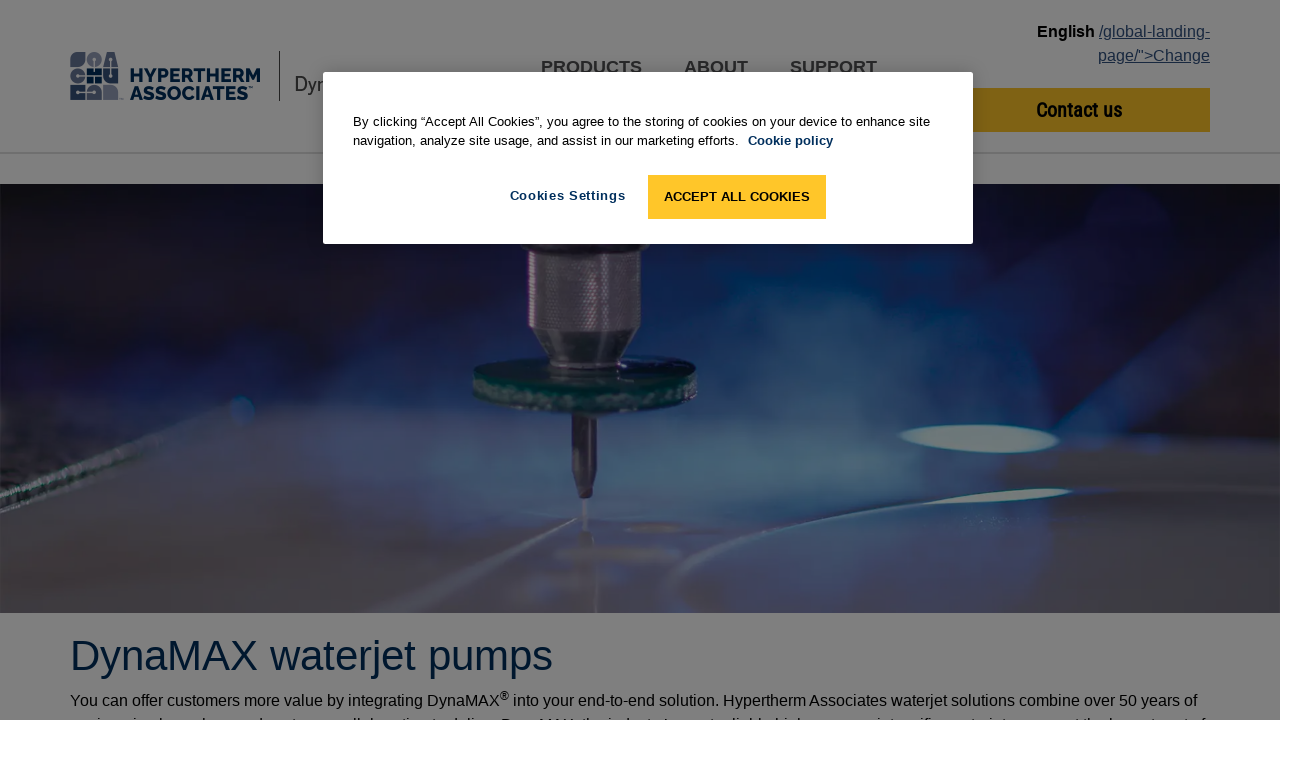

--- FILE ---
content_type: text/html; charset=utf-8
request_url: https://www.hyperthermassociates.com/dynamax/
body_size: 8741
content:


<!DOCTYPE html>
<html lang="en" class="">
<head>
    <script>
        window.dataLayer = window.dataLayer || [];
        window.dataLayer.push({
        'region': 'NA',
        'language': 'English'
        });
        var currentLanguage = "en";
        var currentRegion = "NA";
        var wtKey = "f05a9bd227d74ef18a0c17cd60bb185d-9e1d9f26-578f-42e5-83dd-8517f54568c5-7144";
        var wtOrg = "dff295e7-adf1-4221-9ea0-8405bdbfb5df";
    </script>



<script src="/dist/js/initialize-cc.min.js?v=QBkOP-2iYYo7w6snlVq3pVi0LMX5QjHGBSriLdDDGzc"></script>


<style>
    @font-face {
        font-display: swap;
        font-family: 'Roboto Condensed';
        font-style: normal;
        font-weight: 400;
        src: url('/dist/fonts/roboto-condensed-v30-latin-regular.woff2') format('woff2');
    }
</style>
    <script src="/jsl10n/deep-merge.js"></script><script src="/jsl10n/JsResources.Translations"></script>

<!-- Google Tag Manager -->
<script>(function(w,d,s,l,i){w[l]=w[l]||[];w[l].push({'gtm.start':
new Date().getTime(),event:'gtm.js'});var f=d.getElementsByTagName(s)[0],
j=d.createElement(s),dl=l!='dataLayer'?'&l='+l:'';j.async=true;j.src=
'https://www.googletagmanager.com/gtm.js?id='+i+dl+ '&gtm_auth=oet1RzJjczgOz4mHZs0B7Q&gtm_preview=env-1&gtm_cookies_win=x';f.parentNode.insertBefore(j,f);
})(window,document,'script','dataLayer','GTM-WPTK8QC');</script>
<!-- End Google Tag Manager -->
    

<meta http-equiv="Content-Type" content="text/html" charset="utf-8" />
<meta http-equiv="X-UA-Compatible" content="IE=Edge" />
<title>DynaMAX waterjet systems for original equipment manufacturers (OEMs)</title>


    <link rel="icon" href="/dist/hta/favicon.ico" sizes="any">
    <!-- 32x32 -->
    <link rel="icon" href="/dist/hta/icon.svg" type="image/svg+xml">
    <link rel="apple-touch-icon" href="/dist/hta/apple-touch-icon.png">
    <!-- 180x180 -->
    <link rel="manifest" href="/dist/hta/manifest.webmanifest">
    <meta name="apple-mobile-web-app-title" content="Hypertherm Associates">


<meta name="description" content="Learn about DynaMAX waterjet systems and parts, by Hypertherm Associates, to add to your original waterjet equipment to optimize waterjet performance.">

<!-- Facebook metadata -->
<meta property="og:title" content="DynaMAX waterjet systems for original equipment manufacturers (OEMs)" />
<meta property="og:description" content="Learn about DynaMAX waterjet systems and parts, by Hypertherm Associates, to add to your original waterjet equipment to optimize waterjet performance." />
<meta property="og:url" content="https://www.hyperthermassociates.com/dynamax/" />

<meta name="viewport" content="width=device-width, initial-scale=1" />

<link rel="search" type="application/opensearchdescription+xml" href="/opensearch.xml" title="Hypertherm Search">

<link rel="canonical" href="https://hyperthermassociates.com/dynamax/" />


<link rel="alternate" href="https://hyperthermassociates.com/dynamax/" hreflang="en" />
<link rel="alternate" href="https://www.hyperthermassociates.com/es/dynamax/" hreflang="es" />
<link rel="alternate" href="https://www.hyperthermassociates.com/fr/dynamax/" hreflang="fr" />
<link rel="alternate" href="https://www.hyperthermassociates.com/pt/dynamax/" hreflang="pt" />
<link rel="alternate" href="https://www.hyperthermassociates.com/de/dynamax/" hreflang="de" />
<link rel="alternate" href="https://www.hyperthermassociates.com/it/dynamax/" hreflang="it" />
<link rel="alternate" href="https://www.hyperthermassociates.com/pl/dynamax/" hreflang="pl" />
<link rel="alternate" href="https://www.hyperthermassociates.com/zh/dynamax/" hreflang="zh" />
<link rel="alternate" href="https://www.hyperthermassociates.com/ko/dynamax/" hreflang="ko" />
<link rel="alternate" href="https://www.hyperthermassociates.com/ja/dynamax/" hreflang="ja" />
<link rel="alternate" href="https://www.hyperthermassociates.com/tr/dynamax/" hreflang="tr" />
 <link rel="alternate" href="https://hyperthermassociates.com/dynamax/" hreflang="x-default" />


    <script>
!function(T,l,y){var S=T.location,k="script",D="instrumentationKey",C="ingestionendpoint",I="disableExceptionTracking",E="ai.device.",b="toLowerCase",w="crossOrigin",N="POST",e="appInsightsSDK",t=y.name||"appInsights";(y.name||T[e])&&(T[e]=t);var n=T[t]||function(d){var g=!1,f=!1,m={initialize:!0,queue:[],sv:"5",version:2,config:d};function v(e,t){var n={},a="Browser";return n[E+"id"]=a[b](),n[E+"type"]=a,n["ai.operation.name"]=S&&S.pathname||"_unknown_",n["ai.internal.sdkVersion"]="javascript:snippet_"+(m.sv||m.version),{time:function(){var e=new Date;function t(e){var t=""+e;return 1===t.length&&(t="0"+t),t}return e.getUTCFullYear()+"-"+t(1+e.getUTCMonth())+"-"+t(e.getUTCDate())+"T"+t(e.getUTCHours())+":"+t(e.getUTCMinutes())+":"+t(e.getUTCSeconds())+"."+((e.getUTCMilliseconds()/1e3).toFixed(3)+"").slice(2,5)+"Z"}(),iKey:e,name:"Microsoft.ApplicationInsights."+e.replace(/-/g,"")+"."+t,sampleRate:100,tags:n,data:{baseData:{ver:2}}}}var h=d.url||y.src;if(h){function a(e){var t,n,a,i,r,o,s,c,u,p,l;g=!0,m.queue=[],f||(f=!0,t=h,s=function(){var e={},t=d.connectionString;if(t)for(var n=t.split(";"),a=0;a<n.length;a++){var i=n[a].split("=");2===i.length&&(e[i[0][b]()]=i[1])}if(!e[C]){var r=e.endpointsuffix,o=r?e.location:null;e[C]="https://"+(o?o+".":"")+"dc."+(r||"services.visualstudio.com")}return e}(),c=s[D]||d[D]||"",u=s[C],p=u?u+"/v2/track":d.endpointUrl,(l=[]).push((n="SDK LOAD Failure: Failed to load Application Insights SDK script (See stack for details)",a=t,i=p,(o=(r=v(c,"Exception")).data).baseType="ExceptionData",o.baseData.exceptions=[{typeName:"SDKLoadFailed",message:n.replace(/\./g,"-"),hasFullStack:!1,stack:n+"\nSnippet failed to load ["+a+"] -- Telemetry is disabled\nHelp Link: https://go.microsoft.com/fwlink/?linkid=2128109\nHost: "+(S&&S.pathname||"_unknown_")+"\nEndpoint: "+i,parsedStack:[]}],r)),l.push(function(e,t,n,a){var i=v(c,"Message"),r=i.data;r.baseType="MessageData";var o=r.baseData;return o.message='AI (Internal): 99 message:"'+("SDK LOAD Failure: Failed to load Application Insights SDK script (See stack for details) ("+n+")").replace(/\"/g,"")+'"',o.properties={endpoint:a},i}(0,0,t,p)),function(e,t){if(JSON){var n=T.fetch;if(n&&!y.useXhr)n(t,{method:N,body:JSON.stringify(e),mode:"cors"});else if(XMLHttpRequest){var a=new XMLHttpRequest;a.open(N,t),a.setRequestHeader("Content-type","application/json"),a.send(JSON.stringify(e))}}}(l,p))}function i(e,t){f||setTimeout(function(){!t&&m.core||a()},500)}var e=function(){var n=l.createElement(k);n.src=h;var e=y[w];return!e&&""!==e||"undefined"==n[w]||(n[w]=e),n.onload=i,n.onerror=a,n.onreadystatechange=function(e,t){"loaded"!==n.readyState&&"complete"!==n.readyState||i(0,t)},n}();y.ld<0?l.getElementsByTagName("head")[0].appendChild(e):setTimeout(function(){l.getElementsByTagName(k)[0].parentNode.appendChild(e)},y.ld||0)}try{m.cookie=l.cookie}catch(p){}function t(e){for(;e.length;)!function(t){m[t]=function(){var e=arguments;g||m.queue.push(function(){m[t].apply(m,e)})}}(e.pop())}var n="track",r="TrackPage",o="TrackEvent";t([n+"Event",n+"PageView",n+"Exception",n+"Trace",n+"DependencyData",n+"Metric",n+"PageViewPerformance","start"+r,"stop"+r,"start"+o,"stop"+o,"addTelemetryInitializer","setAuthenticatedUserContext","clearAuthenticatedUserContext","flush"]),m.SeverityLevel={Verbose:0,Information:1,Warning:2,Error:3,Critical:4};var s=(d.extensionConfig||{}).ApplicationInsightsAnalytics||{};if(!0!==d[I]&&!0!==s[I]){var c="onerror";t(["_"+c]);var u=T[c];T[c]=function(e,t,n,a,i){var r=u&&u(e,t,n,a,i);return!0!==r&&m["_"+c]({message:e,url:t,lineNumber:n,columnNumber:a,error:i}),r},d.autoExceptionInstrumented=!0}return m}(y.cfg);function a(){y.onInit&&y.onInit(n)}(T[t]=n).queue&&0===n.queue.length?(n.queue.push(a),n.trackPageView({})):a()}(window,document,{src: "https://js.monitor.azure.com/scripts/b/ai.2.gbl.min.js", crossOrigin: "anonymous", cfg: {instrumentationKey:'34e420bb-1e5e-4e4f-8032-ac88a47de762', disableCookiesUsage: false }});
</script>


    
    <script src="/dist/js/head.min.js?v=x3kSPrjXR88_-dbw2ptmqcyqeGLai0i3Llw4LbDOSxk"></script>

    


    <link rel="stylesheet" href="/dist/css/styles-hyperthermassociates.min.css?v=tfEkRRDBFj1vHz_oJt0lv8qva5RX7AAJXHWv1fxohR4" />


    <script>
    var productInterestData = {};
    </script>
</head>
<body data-js-enabled="false" class="hyperthermassociates">
<!-- Google Tag Manager (noscript) -->
<noscript><iframe src="https://www.googletagmanager.com/ns.html?id=GTM-WPTK8QC&gtm_auth=oet1RzJjczgOz4mHZs0B7Q&gtm_preview=env-1&gtm_cookies_win=x"
height="0" width="0" style="display:none;visibility:hidden"></iframe></noscript>
<!-- End Google Tag Manager (noscript) -->



    



    <div data-sticky-element class="landing-and-mirosite-page sticky-wrapper sticky-element hypertherm-associates-landing-page">




<div class="simple-header">
    <header>
        <div class="container">
            <div class="row row-xs-flex-center">
                <div class="col-xs-12 col-sm-12 col-md-12 col-lg-9">
                    <nav class="navbar navbar-default simple-header" role="navigation">

                        <div class="navbar-header">
                            <a class="ht-logo-link" href="/dynamax/">
                                <picture class="fixed-ratio fixed-ratio-image">
                                    <source media="(min-width: 768px)"
                                            srcset="/globalassets/ha/dynamax/logo_hta_dynamax_400x62.png">
                                    <source media="(max-width: 767.98px)"
                                            srcset="/globalassets/ha/dynamax/logo_hta_dynamax_275x43_mobile.png">
                                    <img class="ht-logo" src="/globalassets/ha/dynamax/logo_hta_dynamax_400x62.png" alt="DynaMAX - Hypertherm Associates">
                                </picture>
                            </a>

                                <button type="button" class="navbar-toggle collapsed" data-toggle="collapse" data-target="#simple-header-navigation" aria-expanded="false">
                                    <span class="sr-only">Toggle navigation</span>
                                    <span class="icon-bar"></span>
                                    <span class="icon-bar"></span>
                                    <span class="icon-bar"></span>
                                </button>
                        </div>
                            <div class="collapse navbar-collapse" id="simple-header-navigation">

                                    <div class="change-language centertext hidden-md hidden-lg">
                                        <span class="bold">
                                            English
                                        </span>
                                        <a href="/global-landing-page/">/global-landing-page/">Change</a>
                                    </div>

                                



	    <ul class="nav navbar-nav">
	
	            <li class="dropdown">
	                <a data-target="#" href="/dynamax/" class="dropdown-toggle" data-toggle="dropdown" role="button" aria-haspopup="true" aria-expanded="false">Products</a>
	                <ul class="dropdown-menu">
	                        <li>
	                            <a class="dropdown-link" href="/dynamax/dynamax-3-series-waterjet-pumps/" title="DynaMAX 3-series waterjet pumps">DynaMAX 3-series waterjet pumps</a>
	                        </li>
	                        <li>
	                            <a class="dropdown-link" href="/dynamax/dynamax-5-series-predictive-waterjet-pumps/">DynaMAX 5-series predictive waterjet pumps</a>
	                        </li>
	                        <li>
	                            <a class="dropdown-link" href="/dynamax/dynamax-51005150-dual-intensifier-waterjet-pumps/">DynaMAX 5100/5150 dual intensifier waterjet pumps</a>
	                        </li>
	                        <li>
	                            <a class="dropdown-link" href="/dynamax/dialine-cutting-heads/">DiaLine cutting heads</a>
	                        </li>
	                        <li>
	                            <a class="dropdown-link" href="/dynamax/abrasive-regulator-ii/">Abrasive Regulator II</a>
	                        </li>
	                        <li>
	                            <a class="dropdown-link" href="/dynamax/abrasive-waterjet-pots/">Abrasive waterjet pots</a>
	                        </li>
	                </ul>
	            </li>
	    </ul>

	    <ul class="nav navbar-nav">
	
	            <li class="dropdown">
	                <a data-target="#" href="/dynamax/dynamax-waterjet-systems/" class="dropdown-toggle" data-toggle="dropdown" role="button" aria-haspopup="true" aria-expanded="false">About</a>
	                <ul class="dropdown-menu">
	                        <li>
	                            <a class="dropdown-link" href="/dynamax/dynamax-waterjet-systems/">DynaMAX waterjet systems</a>
	                        </li>
	                        <li>
	                            <a class="dropdown-link" href="/dynamax/dynamax-waterjet-comparison/">DynaMAX waterjet system comparison</a>
	                        </li>
	                </ul>
	            </li>
	    </ul>

	    <ul class="nav navbar-nav">
	
	            <li>
	                <a href="/dynamax/support/">Support</a>
	            </li>
	    </ul>

                            </div>
                    </nav>
                </div>

                <div class="col-md-4 col-lg-3 hidden-xs hidden-sm">
                        <div class="change-language righttext">
                            <span class="bold">
                                English
                            </span>

                            <a href="/global-landing-page/">/global-landing-page/">Change</a>
                        </div>

                        <a class="btn btn-block btn-primary-wrap btn-primary" role="button" href="/contact-us/" target="_self">Contact us</a>
                </div>
            </div>
        </div>
    </header>

        <div class="container visible-xs visible-sm">
            <div class="row">
                <div class="col-xs-12">
                    <a class="btn btn-block btn-primary-wrap btn-primary" role="button" href="/contact-us/" target="_self">Contact us</a>
                </div>
            </div>
        </div>

</div>    </div>

<main class="landing-and-mirosite-page hypertherm-associates-landing-page">
    <div class="sticky-content">
        


    <div class="container-fluid">
        <div class="row">
            <div class="col-xs-12 no-gutter">
                <div class="hero-shot-image">

<picture><source media="(min-width: 1200px)" srcset="/globalassets/ha/dynamax/ss_wj_07_15_2018_1920x644.jpg?format=webp&width=1920&quality=65" type="image/webp"/><source media="(min-width: 1200px)" srcset="/globalassets/ha/dynamax/ss_wj_07_15_2018_1920x644.jpg?width=1920&quality=65"/><source media="(min-width: 992px)" srcset="/globalassets/ha/dynamax/ss_wj_07_15_2018_1920x644.jpg?format=webp&width=1200&quality=65" type="image/webp"/><source media="(min-width: 992px)" srcset="/globalassets/ha/dynamax/ss_wj_07_15_2018_1920x644.jpg?width=1200&quality=65"/><source media="(min-width: 768px)" srcset="/globalassets/ha/dynamax/ss_wj_07_15_2018_768x480.jpg?format=webp&width=992&quality=65" type="image/webp"/><source media="(min-width: 768px)" srcset="/globalassets/ha/dynamax/ss_wj_07_15_2018_768x480.jpg?width=992&quality=65"/><source media="(max-width: 768px)" srcset="/globalassets/ha/dynamax/ss_wj_07_15_2018_768x480.jpg?format=webp&width=768&quality=65" type="image/webp"/><source media="(max-width: 768px)" srcset="/globalassets/ha/dynamax/ss_wj_07_15_2018_768x480.jpg?width=768&quality=65"/><img alt="Waterjet cutting" src="/globalassets/ha/dynamax/ss_wj_07_15_2018_1920x644.jpg?width=1920&quality=65" loading="lazy" decoding="async" class="img-responsive"/></picture>                </div>

            </div>
        </div>
    </div>

    <div class="container">
        <div class="row">
            <div class="col-xs-12">
                <h1>DynaMAX waterjet pumps</h1>
            </div>
        </div>
    </div>

<div class="container-fluid">
    <div class="row">
        
<div class="row"><div class="block rowlayoutblock col-xxl-12 col-xl-12 col-lg-12 col-md-12 col-sm-12 col-xs-12">



<div class="container    ">
    <div class="row">
        <div class="col-xs-12">

            <div class="rowlayoutblock--content padding0-bottom padding0-top padding0-left padding0-right ">
                

                    <div class="row row-layout-messaging">
                        <div class="col-xs-12">
                                <div class="col-xs-12 no-gutter margin-bottom10">
                                    
<p>You can offer customers more value by integrating DynaMAX<sup>&reg;</sup> into your end-to-end solution. Hypertherm Associates waterjet solutions combine over 50 years of engineering know-how and customer collaboration to deliver DynaMAX, the industry&rsquo;s most reliable high-pressure intensifier waterjet pumps, at the lowest cost of ownership. The intensifier pumps are designed with Advanced Intensifier Technology&trade;, reducing system costs by up to 20%! DynaMAX waterjet pumps work harder for your customers, last longer, and require less service time. The perfect solution.</p>
                                </div>
                        </div>
                    </div>

                
<div class="row"><div class="block buttonblock col-xxl-6 col-xl-6 col-lg-6 col-md-6 col-sm-12 col-xs-12 displaymode-half">

            <a class="btn btn-block btn-primary-wrap btn-yellow" role="button" href="/dynamax/dynamax-waterjet-comparison/" target="_self" data-category="Landing page CTA Engagement" data-action="Compare" data-label="Compare DynaMAX pumps" data-loading-text="&lt;svg xmlns=&quot;http://www.w3.org/2000/svg&quot; width=&quot;1em&quot; height=&quot;1em&quot; viewBox=&quot;0 0 24 24&quot;&gt;&lt;path fill=&quot;currentColor&quot; d=&quot;M12,1A11,11,0,1,0,23,12,11,11,0,0,0,12,1Zm0,19a8,8,0,1,1,8-8A8,8,0,0,1,12,20Z&quot; opacity=&quot;0.25&quot;/&gt;&lt;path fill=&quot;currentColor&quot; d=&quot;M12,4a8,8,0,0,1,7.89,6.7A1.53,1.53,0,0,0,21.38,12h0a1.5,1.5,0,0,0,1.48-1.75,11,11,0,0,0-21.72,0A1.5,1.5,0,0,0,2.62,12h0a1.53,1.53,0,0,0,1.49-1.3A8,8,0,0,1,12,4Z&quot;&gt;&lt;animateTransform attributeName=&quot;transform&quot; dur=&quot;0.75s&quot; repeatCount=&quot;indefinite&quot; type=&quot;rotate&quot; values=&quot;0 12 12;360 12 12&quot;/&gt;&lt;/path&gt;&lt;/svg&gt;">
                Compare waterjet pumps
                    <span class="svginline"><svg xmlns="http://www.w3.org/2000/svg" viewbox="0 0 640 512"><path d="M256 336h-.02c0-16.18 1.34-8.73-85.05-181.51-8.83-17.65-25.89-26.49-42.95-26.49-17.04 0-34.08 8.82-42.92 26.49C-2.06 328.75.02 320.33.02 336H0c0 44.18 57.31 80 128 80s128-35.82 128-80zM83.24 265.13c11.4-22.65 26.02-51.69 44.46-89.1.03-.01.13-.03.29-.03l.02-.04c19.82 39.64 35.03 69.81 46.7 92.96 11.28 22.38 19.7 39.12 25.55 51.08H55.83c6.2-12.68 15.24-30.69 27.41-54.87zM528 464H344V155.93c27.42-8.67 48.59-31.36 54.39-59.93H528c8.84 0 16-7.16 16-16V64c0-8.84-7.16-16-16-16H393.25C380.89 19.77 352.79 0 320 0s-60.89 19.77-73.25 48H112c-8.84 0-16 7.16-16 16v16c0 8.84 7.16 16 16 16h129.61c5.8 28.57 26.97 51.26 54.39 59.93V464H112c-8.84 0-16 7.16-16 16v16c0 8.84 7.16 16 16 16h416c8.84 0 16-7.16 16-16v-16c0-8.84-7.16-16-16-16zM320 112c-17.64 0-32-14.36-32-32s14.36-32 32-32 32 14.36 32 32-14.36 32-32 32zm319.98 224c0-16.18 1.34-8.73-85.05-181.51-8.83-17.65-25.89-26.49-42.95-26.49-17.04 0-34.08 8.82-42.92 26.49-87.12 174.26-85.04 165.84-85.04 181.51H384c0 44.18 57.31 80 128 80s128-35.82 128-80h-.02zm-200.15-16c6.19-12.68 15.23-30.69 27.4-54.87 11.4-22.65 26.02-51.69 44.46-89.1.03-.01.13-.03.29-.03l.02-.04c19.82 39.64 35.03 69.81 46.7 92.96 11.28 22.38 19.7 39.12 25.55 51.08H439.83z"></path></svg></span>
            </a>

</div><div class="block genericcontentblock col-xxl-6 col-xl-6 col-lg-6 col-md-6 col-sm-12 col-xs-12 displaymode-half">




<div class="genericcontentblock--textonly padding0-bottom padding0-top padding0-left padding0-right">



<div class="txt-btn" style="margin: auto 0px;"><a title="DynaMAX product line" href="/dynamax/dynamax-waterjet-systems/">More about DynaMAX product line <span class="fas fa-chevron-right">&nbsp;</span></a>
<p>&nbsp;</p>
</div>
</div></div></div>
                <div class="clearfix"></div>
            </div>

        </div>
    </div>
</div></div><div class="block genericcontentblock col-xxl-12 col-xl-12 col-lg-12 col-md-12 col-sm-12 col-xs-12">




<div class="genericcontentblock--textonly padding0-bottom padding0-top padding0-left padding0-right">



<hr style="border: 2px solid #d1d3d4; text-align: center; max-width: 1210px;">
</div></div><div class="block rowlayoutblock col-xxl-12 col-xl-12 col-lg-12 col-md-12 col-sm-12 col-xs-12">



<div class="container    ">
    <div class="row">
        <div class="col-xs-12">

            <div class="rowlayoutblock--content padding45-bottom padding0-top padding0-left padding0-right ">
                

                    <div class="row row-layout-messaging">
                        <div class="col-xs-12">
                                <h2 class="">Waterjet pumps</h2>
                                <div class="col-xs-12 no-gutter margin-bottom10">
                                    
<p>Ranging from 15 to 150 horsepower, our waterjet pumps include Advanced Intensifier Technology&trade; to maximize performance and lower the total cost of ownership.</p>
<p style="text-align: center;">&nbsp;</p>
                                </div>
                        </div>
                    </div>

                
<div class="row"><div class="block genericcontentblock col-xxl-4 col-xl-4 col-lg-4 col-md-6 col-sm-12 col-xs-12 displaymode-one-third">




<div class="genericcontentblock--textonly padding0-bottom padding0-top padding0-left padding0-right">



<p><a title="DynaMAX 3-series product information" href="/dynamax/dynamax-3-series-waterjet-pumps/"><img class="img-responsive" src="/globalassets/ha/dynamax/bs_dynamax315_angle_375x188.jpg" alt="DynaMAX 315 image" width="375" height="188"></a></p>
<h4><a title="DynaMAX 3-series product information" href="/dynamax/dynamax-3-series-waterjet-pumps/">DynaMAX 3-series waterjet pumps </a></h4>
<p>A smaller footprint combined with consistent cut quality plus trouble-free operation and reliability make DynaMAX 3-series waterjet pumps the perfect solution for businesses.</p>
<div class="txt-btn"><a title="DynaMAX 3-series product information" href="/dynamax/dynamax-3-series-waterjet-pumps/">Learn more <span class="fas fa-chevron-right">&nbsp;</span></a></div>
</div></div><div class="block genericcontentblock col-xxl-4 col-xl-4 col-lg-4 col-md-6 col-sm-12 col-xs-12 displaymode-one-third">




<div class="genericcontentblock--textonly padding0-bottom padding0-top padding0-left padding0-right">



<p><a title="DynaMAX 5-series product information" href="/dynamax/dynamax-5-series-predictive-waterjet-pumps/"><img class="img-responsive" src="/globalassets/ha/dynamax/bs_dynamax560p_375x188.jpg" alt="DynaMAX 560P" width="375" height="188"></a></p>
<h4><a title="DynaMAX 5-series product information" href="/dynamax/dynamax-5-series-predictive-waterjet-pumps/">DynaMAX 5-series predictive waterjet pumps</a></h4>
<p>Offering our Seal Maintenance Technology&trade;, service-friendly features, and high-end performance, DynaMAX 5-series predictive waterjet pumps simplify maintenance and eliminate service disruptions.</p>
<div class="txt-btn"><a title="DynaMAX 5-series product information" href="/dynamax/dynamax-5-series-predictive-waterjet-pumps/">Learn more <span class="fas fa-chevron-right">&nbsp;</span></a></div>
</div></div><div class="block genericcontentblock col-xxl-4 col-xl-4 col-lg-4 col-md-6 col-sm-12 col-xs-12 displaymode-one-third">




<div class="genericcontentblock--textonly padding0-bottom padding0-top padding0-left padding0-right">



<p><a title="DynaMAX 5100/5150 product information" href="/dynamax/dynamax-51005150-dual-intensifier-waterjet-pumps/"><img class="img-responsive" src="/globalassets/ha/dynamax/bs_dynamax5100_375x188.jpg" alt="DynaMAX dual intensifier" width="375" height="188"></a></p>
<h4><a title="DynaMAX 5100/5150 product information" href="/dynamax/dynamax-51005150-dual-intensifier-waterjet-pumps/">DynaMAX 5-series dual intensifier waterjet pumps</a></h4>
<p>DynaMAX 5100 and DynaMAX 5150 products are our highest capacity waterjets. They include advanced control and monitoring features, and are engineered to deliver long-life reliability and uncompromised safety for the lowest cost of ownership.</p>
<div class="txt-btn"><a title="DynaMAX 5100/5150 product information" href="/dynamax/dynamax-51005150-dual-intensifier-waterjet-pumps/">Learn more <span class="fas fa-chevron-right">&nbsp;</span></a></div>
</div></div></div>
                <div class="clearfix"></div>
            </div>

        </div>
    </div>
</div></div><div class="block rowlayoutblock col-xxl-12 col-xl-12 col-lg-12 col-md-12 col-sm-12 col-xs-12">



<div class="container    ">
    <div class="row">
        <div class="col-xs-12">

            <div class="rowlayoutblock--content padding45-bottom padding0-top padding0-left padding0-right ">
                

                    <div class="row row-layout-messaging">
                        <div class="col-xs-12">
                                <h2 class="">Accessories</h2>
                        </div>
                    </div>

                
<div class="row"><div class="block genericcontentblock col-xxl-4 col-xl-4 col-lg-4 col-md-6 col-sm-12 col-xs-12 displaymode-one-third">




<div class="genericcontentblock--textonly padding0-bottom padding0-top padding0-left padding0-right">



<p><img class="img-responsive" src="/contentassets/ff1e8c897b6e421bb89f67a46783a2bf/art_abrasive_regulator3_125x169.jpg" alt="Abrasive Regulator 3" width="125" height="169"></p>
<h4><a title="Abrasive Regulator III product information" href="/dynamax/abrasive-regulator-ii/">Abrasive Regulator III</a></h4>
<p>Compact abrasive metering system keeps your waterjet system operating at peak cutting efficiency and reduces the cost of wasted abrasive.</p>
<div class="txt-btn"><a title="Abrasive Regulator II product information" href="/dynamax/abrasive-regulator-ii/">Learn more <span class="fas fa-chevron-right">&nbsp;</span></a></div>
</div></div><div class="block genericcontentblock col-xxl-4 col-xl-4 col-lg-4 col-md-6 col-sm-12 col-xs-12 displaymode-one-third">




<div class="genericcontentblock--textonly padding0-bottom padding0-top padding0-left padding0-right">



<p><img src="/globalassets/ha/dynamax/art_hopper-375x188.jpg" alt="" width="375" height="188"></p>
<h4><a title="Abrasive waterjet pots product information" href="/dynamax/abrasive-waterjet-pots/">Continuous feed hopper waterjet pots</a></h4>
<p>Hypertherm Associates abrasive pots add efficiency to waterjet operations, with safer, easier handling of bulk abrasives and faster changeover of abrasive sizes.</p>
<div class="txt-btn"><a title="Abrasive waterjet pots product information" href="/dynamax/abrasive-waterjet-pots/">Learn more <span class="fas fa-chevron-right">&nbsp;</span></a></div>
</div></div><div class="block genericcontentblock col-xxl-4 col-xl-4 col-lg-4 col-md-6 col-sm-12 col-xs-12 displaymode-one-third">




<div class="genericcontentblock--textonly padding0-bottom padding0-top padding0-left padding0-right">



<p><a title="DiaLine cutting head product information" href="/dynamax/dialine-cutting-heads/"><img class="img-responsive" src="/globalassets/ha/dynamax/bs_dialine_shadow_375x188.jpg" alt="DiaLine cutting head image" width="375" height="188"></a></p>
<h4><a title="DiaLine cutting head product information" href="/dynamax/dialine-cutting-heads/">DiaLine cutting head</a></h4>
<p>Fully customized waterjet cutting head ensures perfectly aligned stream for increased performance and productivity, backed by a 600-hour warranty.</p>
<div class="txt-btn"><a title="DiaLine cutting head product information" href="/dynamax/dialine-cutting-heads/">Learn more <span class="fas fa-chevron-right">&nbsp;</span></a></div>
</div></div></div>
                <div class="clearfix"></div>
            </div>

        </div>
    </div>
</div></div></div>
    </div>
</div>


<div class="row"><div class="block landingandmicrositefooterblock col-xxl-12 col-xl-12 col-lg-12 col-md-12 col-sm-12 col-xs-12">




<div class="simple-footer">
    <footer>
        <div class="container">
            <div class="row row-lg-flex-center row-md-flex-center">
                <div class="col-xs-12 simple-footer-links">
                    <ul>
                                <li>
                                    <a href="/policies/" title="Policies">Policies</a>
                                </li>
                                <li>
                                    <a href="/policies/terms-of-use/" title="Terms of use">Terms of use</a>
                                </li>
                                <li>
                                    <a href="/" title="www.HyperthermAssociates.com">www.HyperthermAssociates.com</a>
                                </li>

                            <li class="hidden-xs hidden-sm">|</li>
                            <li class="hidden-xs hidden-sm">&copy; 2025 Hypertherm, Inc. d/b/a Hypertherm Associates</li>
                    </ul>
                    <div class="grey-divider visible-xs visible-sm">&nbsp;</div>
                </div>


                <div class="row visible-xs visible-sm">
                    <div class="col-xs-12">
                        <p class="xs-copyright">&copy; 2025 Hypertherm, Inc. d/b/a Hypertherm Associates</p>
                    </div>
                </div>
            </div>
        </div>
    </footer>
</div></div></div>
<!-- HA footer -->
<div class="ha-brand-footer">
    <div class="container">
        <div class="row">
            <div class="col-lg-4 col-md-4 col-sm-6 col-xs-12 ha-brand-footer-left">
                        <a href="/">
                            <img class="header-logo" alt="Hypertherm Associates" src="/globalassets/_common/logos/logo_ht-associates_reg_white.png"/>
                        </a>
            </div>

            <div class="col-lg-8 col-md-8 col-sm-6 col-xs-12 ha-brand-footer-right">
                <p class="associate-owned">100% Associate-owned</p>

                    <ul>
                            <li>
                                <a href="/" title="www.HyperthermAssociates.com" alt="www.HyperthermAssociates.com">
                                    www.HyperthermAssociates.com
                                </a>
                            </li>
                    </ul>
            </div>
        </div>
    </div>
</div>


    </div>
</main>




    <script defer="defer" src="/Util/Find/epi-util/find.js"></script>
<script>
document.addEventListener('DOMContentLoaded',function(){if(typeof FindApi === 'function'){var api = new FindApi();api.setApplicationUrl('/');api.setServiceApiBaseUrl('/find_v2/');api.processEventFromCurrentUri();api.bindWindowEvents();api.bindAClickEvent();api.sendBufferedEvents();}})
</script>


    
    <script src="/dist/js/main.min.js?v=S3WEtxlRG1txF9QoA3LlRDoHtY-nZohIb5x4trQMcg0"></script>
    <script src="/dist/js/initialize.min.js?v=Dy7RU5Hr8L5Rqc6b3JjePjUw6VkdThE5PGlZxpdx704"></script>

    


            <script>
                var currentAudienceGroups = {"e87030f9-dc52-46fb-b960-254c5174e255":"North America","5b5fc9b5-fe42-43e5-8323-53c794c134a2":"Americas","21efa510-bf61-45e6-a957-ae4321c5fd73":"Not Available"}
            </script>

    <script>(function () { var s = document.createElement('script'); var h = document.querySelector('head') || document.body; s.src = 'https://acsbapp.com/apps/app/dist/js/app.js'; s.async = true; s.onload = function () { acsbJS.init({ statementLink: '', footerHtml: '', hideMobile: false, hideTrigger: false, disableBgProcess: false, language: 'en', position: 'right', leadColor: '#002f5d', triggerColor: '#002f5d', triggerRadius: '50%', triggerPositionX: 'right', triggerPositionY: 'bottom', triggerIcon: 'people', triggerSize: 'medium', triggerOffsetX: 20, triggerOffsetY: 20, mobile: { triggerSize: 'small', triggerPositionX: 'right', triggerPositionY: 'bottom', triggerOffsetX: 10, triggerOffsetY: 10, triggerRadius: '50%' } }); }; h.appendChild(s); })();</script>

    <style> #epi-quickNavigator .epi-quickNavigator-dropdown ul li a { font-size: 1.2rem !important; } </style>
</body>
</html>

--- FILE ---
content_type: text/css
request_url: https://www.hyperthermassociates.com/dist/css/styles-hyperthermassociates.min.css?v=tfEkRRDBFj1vHz_oJt0lv8qva5RX7AAJXHWv1fxohR4
body_size: 59081
content:
.modal.fade.show {
    opacity: 1;
}

.modal-backdrop.fade.show {
    opacity: .5;
}

.modal-close {
    margin: 0;
    padding: 0;
    border: none;
    width: 30px;
    height: 30px;
    cursor: pointer;
    background: none;
    font-size: 0;
}

.modal-header {
    display: flex;
    align-items: flex-start;
    justify-content: flex-end;
    border: 0 !important;
    padding: 15px 15px 0px !important;
}
/*!
 * Bootstrap v3.4.1 (https://getbootstrap.com/)
 * Copyright 2011-2019 Twitter, Inc.
 * Licensed under MIT (https://github.com/twbs/bootstrap/blob/master/LICENSE)
 *//*! normalize.css v3.0.3 | MIT License | github.com/necolas/normalize.css */html{font-family:sans-serif;-ms-text-size-adjust:100%;-webkit-text-size-adjust:100%}body{margin:0}article,aside,details,figcaption,figure,footer,header,hgroup,main,menu,nav,section,summary{display:block}audio,canvas,progress,video{display:inline-block;vertical-align:baseline}audio:not([controls]){display:none;height:0}[hidden],template{display:none}a{background-color:transparent}a:active,a:hover{outline:0}abbr[title]{border-bottom:none;text-decoration:underline;-webkit-text-decoration:underline dotted;-moz-text-decoration:underline dotted;text-decoration:underline;-webkit-text-decoration:underline dotted currentColor;text-decoration:underline dotted currentColor}b,strong{font-weight:bold}dfn{font-style:italic}h1{font-size:2em;margin:.67em 0}mark{background:#ff0;color:#000}small{font-size:80%}sub,sup{font-size:75%;line-height:0;position:relative;vertical-align:baseline}sup{top:-0.5em}sub{bottom:-0.25em}img{border:0}svg:not(:root){overflow:hidden}figure{margin:1em 40px}hr{box-sizing:content-box;height:0}pre{overflow:auto}code,kbd,pre,samp{font-family:monospace,monospace;font-size:1em}button,input,optgroup,select,textarea{color:inherit;font:inherit;margin:0}button{overflow:visible}button,select{text-transform:none}button,html input[type=button],input[type=reset],input[type=submit]{-webkit-appearance:button;cursor:pointer}button[disabled],html input[disabled]{cursor:default}button::-moz-focus-inner,input::-moz-focus-inner{border:0;padding:0}input{line-height:normal}input[type=checkbox],input[type=radio]{box-sizing:border-box;padding:0}input[type=number]::-webkit-inner-spin-button,input[type=number]::-webkit-outer-spin-button{height:auto}input[type=search]{-webkit-appearance:textfield;box-sizing:content-box}input[type=search]::-webkit-search-cancel-button,input[type=search]::-webkit-search-decoration{-webkit-appearance:none}fieldset{border:1px solid silver;margin:0 2px;padding:.35em .625em .75em}legend{border:0;padding:0}textarea{overflow:auto}optgroup{font-weight:bold}table{border-collapse:collapse;border-spacing:0}td,th{padding:0}/*! Source: https://github.com/h5bp/html5-boilerplate/blob/master/src/css/main.css */@media print{*,*:before,*:after{color:#000 !important;text-shadow:none !important;background:transparent !important;box-shadow:none !important}a,a:visited{text-decoration:underline}a[href]:after{content:" (" attr(href) ")"}abbr[title]:after{content:" (" attr(title) ")"}a[href^="#"]:after,a[href^="javascript:"]:after{content:""}pre,blockquote{border:1px solid #999;page-break-inside:avoid}thead{display:table-header-group}tr,img{page-break-inside:avoid}img{max-width:100% !important}p,h2,h3{orphans:3;widows:3}h2,h3{page-break-after:avoid}.navbar{display:none}.btn>.caret,.dropup>.btn>.caret{border-top-color:#000 !important}.label{border:1px solid #000}.table{border-collapse:collapse !important}.table td,.table th{background-color:#fff !important}.table-bordered th,.table-bordered td{border:1px solid #ddd !important}}@font-face{font-family:"Glyphicons Halflings";src:url(../fonts/glyphicons-halflings-regular.eot);src:url(../fonts/glyphicons-halflings-regular.eot?#iefix) format("embedded-opentype"),url(../fonts/glyphicons-halflings-regular.woff2) format("woff2"),url(../fonts/glyphicons-halflings-regular.woff) format("woff"),url(../fonts/glyphicons-halflings-regular.ttf) format("truetype"),url(../fonts/glyphicons-halflings-regular.svg#glyphicons_halflingsregular) format("svg")}.glyphicon{position:relative;top:1px;display:inline-block;font-family:"Glyphicons Halflings";font-style:normal;font-weight:400;line-height:1;-webkit-font-smoothing:antialiased;-moz-osx-font-smoothing:grayscale}.glyphicon-asterisk:before{content:"*"}.glyphicon-plus:before{content:"+"}.glyphicon-euro:before,.glyphicon-eur:before{content:"€"}.glyphicon-minus:before{content:"−"}.glyphicon-cloud:before{content:"☁"}.glyphicon-envelope:before{content:"✉"}.glyphicon-pencil:before{content:"✏"}.glyphicon-glass:before{content:""}.glyphicon-music:before{content:""}.glyphicon-search:before{content:""}.glyphicon-heart:before{content:""}.glyphicon-star:before{content:""}.glyphicon-star-empty:before{content:""}.glyphicon-user:before{content:""}.glyphicon-film:before{content:""}.glyphicon-th-large:before{content:""}.glyphicon-th:before{content:""}.glyphicon-th-list:before{content:""}.glyphicon-ok:before{content:""}.glyphicon-remove:before{content:""}.glyphicon-zoom-in:before{content:""}.glyphicon-zoom-out:before{content:""}.glyphicon-off:before{content:""}.glyphicon-signal:before{content:""}.glyphicon-cog:before{content:""}.glyphicon-trash:before{content:""}.glyphicon-home:before{content:""}.glyphicon-file:before{content:""}.glyphicon-time:before{content:""}.glyphicon-road:before{content:""}.glyphicon-download-alt:before{content:""}.glyphicon-download:before{content:""}.glyphicon-upload:before{content:""}.glyphicon-inbox:before{content:""}.glyphicon-play-circle:before{content:""}.glyphicon-repeat:before{content:""}.glyphicon-refresh:before{content:""}.glyphicon-list-alt:before{content:""}.glyphicon-lock:before{content:""}.glyphicon-flag:before{content:""}.glyphicon-headphones:before{content:""}.glyphicon-volume-off:before{content:""}.glyphicon-volume-down:before{content:""}.glyphicon-volume-up:before{content:""}.glyphicon-qrcode:before{content:""}.glyphicon-barcode:before{content:""}.glyphicon-tag:before{content:""}.glyphicon-tags:before{content:""}.glyphicon-book:before{content:""}.glyphicon-bookmark:before{content:""}.glyphicon-print:before{content:""}.glyphicon-camera:before{content:""}.glyphicon-font:before{content:""}.glyphicon-bold:before{content:""}.glyphicon-italic:before{content:""}.glyphicon-text-height:before{content:""}.glyphicon-text-width:before{content:""}.glyphicon-align-left:before{content:""}.glyphicon-align-center:before{content:""}.glyphicon-align-right:before{content:""}.glyphicon-align-justify:before{content:""}.glyphicon-list:before{content:""}.glyphicon-indent-left:before{content:""}.glyphicon-indent-right:before{content:""}.glyphicon-facetime-video:before{content:""}.glyphicon-picture:before{content:""}.glyphicon-map-marker:before{content:""}.glyphicon-adjust:before{content:""}.glyphicon-tint:before{content:""}.glyphicon-edit:before{content:""}.glyphicon-share:before{content:""}.glyphicon-check:before{content:""}.glyphicon-move:before{content:""}.glyphicon-step-backward:before{content:""}.glyphicon-fast-backward:before{content:""}.glyphicon-backward:before{content:""}.glyphicon-play:before{content:""}.glyphicon-pause:before{content:""}.glyphicon-stop:before{content:""}.glyphicon-forward:before{content:""}.glyphicon-fast-forward:before{content:""}.glyphicon-step-forward:before{content:""}.glyphicon-eject:before{content:""}.glyphicon-chevron-left:before{content:""}.glyphicon-chevron-right:before{content:""}.glyphicon-plus-sign:before{content:""}.glyphicon-minus-sign:before{content:""}.glyphicon-remove-sign:before{content:""}.glyphicon-ok-sign:before{content:""}.glyphicon-question-sign:before{content:""}.glyphicon-info-sign:before{content:""}.glyphicon-screenshot:before{content:""}.glyphicon-remove-circle:before{content:""}.glyphicon-ok-circle:before{content:""}.glyphicon-ban-circle:before{content:""}.glyphicon-arrow-left:before{content:""}.glyphicon-arrow-right:before{content:""}.glyphicon-arrow-up:before{content:""}.glyphicon-arrow-down:before{content:""}.glyphicon-share-alt:before{content:""}.glyphicon-resize-full:before{content:""}.glyphicon-resize-small:before{content:""}.glyphicon-exclamation-sign:before{content:""}.glyphicon-gift:before{content:""}.glyphicon-leaf:before{content:""}.glyphicon-fire:before{content:""}.glyphicon-eye-open:before{content:""}.glyphicon-eye-close:before{content:""}.glyphicon-warning-sign:before{content:""}.glyphicon-plane:before{content:""}.glyphicon-calendar:before{content:""}.glyphicon-random:before{content:""}.glyphicon-comment:before{content:""}.glyphicon-magnet:before{content:""}.glyphicon-chevron-up:before{content:""}.glyphicon-chevron-down:before{content:""}.glyphicon-retweet:before{content:""}.glyphicon-shopping-cart:before{content:""}.glyphicon-folder-close:before{content:""}.glyphicon-folder-open:before{content:""}.glyphicon-resize-vertical:before{content:""}.glyphicon-resize-horizontal:before{content:""}.glyphicon-hdd:before{content:""}.glyphicon-bullhorn:before{content:""}.glyphicon-bell:before{content:""}.glyphicon-certificate:before{content:""}.glyphicon-thumbs-up:before{content:""}.glyphicon-thumbs-down:before{content:""}.glyphicon-hand-right:before{content:""}.glyphicon-hand-left:before{content:""}.glyphicon-hand-up:before{content:""}.glyphicon-hand-down:before{content:""}.glyphicon-circle-arrow-right:before{content:""}.glyphicon-circle-arrow-left:before{content:""}.glyphicon-circle-arrow-up:before{content:""}.glyphicon-circle-arrow-down:before{content:""}.glyphicon-globe:before{content:""}.glyphicon-wrench:before{content:""}.glyphicon-tasks:before{content:""}.glyphicon-filter:before{content:""}.glyphicon-briefcase:before{content:""}.glyphicon-fullscreen:before{content:""}.glyphicon-dashboard:before{content:""}.glyphicon-paperclip:before{content:""}.glyphicon-heart-empty:before{content:""}.glyphicon-link:before{content:""}.glyphicon-phone:before{content:""}.glyphicon-pushpin:before{content:""}.glyphicon-usd:before{content:""}.glyphicon-gbp:before{content:""}.glyphicon-sort:before{content:""}.glyphicon-sort-by-alphabet:before{content:""}.glyphicon-sort-by-alphabet-alt:before{content:""}.glyphicon-sort-by-order:before{content:""}.glyphicon-sort-by-order-alt:before{content:""}.glyphicon-sort-by-attributes:before{content:""}.glyphicon-sort-by-attributes-alt:before{content:""}.glyphicon-unchecked:before{content:""}.glyphicon-expand:before{content:""}.glyphicon-collapse-down:before{content:""}.glyphicon-collapse-up:before{content:""}.glyphicon-log-in:before{content:""}.glyphicon-flash:before{content:""}.glyphicon-log-out:before{content:""}.glyphicon-new-window:before{content:""}.glyphicon-record:before{content:""}.glyphicon-save:before{content:""}.glyphicon-open:before{content:""}.glyphicon-saved:before{content:""}.glyphicon-import:before{content:""}.glyphicon-export:before{content:""}.glyphicon-send:before{content:""}.glyphicon-floppy-disk:before{content:""}.glyphicon-floppy-saved:before{content:""}.glyphicon-floppy-remove:before{content:""}.glyphicon-floppy-save:before{content:""}.glyphicon-floppy-open:before{content:""}.glyphicon-credit-card:before{content:""}.glyphicon-transfer:before{content:""}.glyphicon-cutlery:before{content:""}.glyphicon-header:before{content:""}.glyphicon-compressed:before{content:""}.glyphicon-earphone:before{content:""}.glyphicon-phone-alt:before{content:""}.glyphicon-tower:before{content:""}.glyphicon-stats:before{content:""}.glyphicon-sd-video:before{content:""}.glyphicon-hd-video:before{content:""}.glyphicon-subtitles:before{content:""}.glyphicon-sound-stereo:before{content:""}.glyphicon-sound-dolby:before{content:""}.glyphicon-sound-5-1:before{content:""}.glyphicon-sound-6-1:before{content:""}.glyphicon-sound-7-1:before{content:""}.glyphicon-copyright-mark:before{content:""}.glyphicon-registration-mark:before{content:""}.glyphicon-cloud-download:before{content:""}.glyphicon-cloud-upload:before{content:""}.glyphicon-tree-conifer:before{content:""}.glyphicon-tree-deciduous:before{content:""}.glyphicon-cd:before{content:""}.glyphicon-save-file:before{content:""}.glyphicon-open-file:before{content:""}.glyphicon-level-up:before{content:""}.glyphicon-copy:before{content:""}.glyphicon-paste:before{content:""}.glyphicon-alert:before{content:""}.glyphicon-equalizer:before{content:""}.glyphicon-king:before{content:""}.glyphicon-queen:before{content:""}.glyphicon-pawn:before{content:""}.glyphicon-bishop:before{content:""}.glyphicon-knight:before{content:""}.glyphicon-baby-formula:before{content:""}.glyphicon-tent:before{content:"⛺"}.glyphicon-blackboard:before{content:""}.glyphicon-bed:before{content:""}.glyphicon-apple:before{content:""}.glyphicon-erase:before{content:""}.glyphicon-hourglass:before{content:"⌛"}.glyphicon-lamp:before{content:""}.glyphicon-duplicate:before{content:""}.glyphicon-piggy-bank:before{content:""}.glyphicon-scissors:before{content:""}.glyphicon-bitcoin:before{content:""}.glyphicon-btc:before{content:""}.glyphicon-xbt:before{content:""}.glyphicon-yen:before{content:"¥"}.glyphicon-jpy:before{content:"¥"}.glyphicon-ruble:before{content:"₽"}.glyphicon-rub:before{content:"₽"}.glyphicon-scale:before{content:""}.glyphicon-ice-lolly:before{content:""}.glyphicon-ice-lolly-tasted:before{content:""}.glyphicon-education:before{content:""}.glyphicon-option-horizontal:before{content:""}.glyphicon-option-vertical:before{content:""}.glyphicon-menu-hamburger:before{content:""}.glyphicon-modal-window:before{content:""}.glyphicon-oil:before{content:""}.glyphicon-grain:before{content:""}.glyphicon-sunglasses:before{content:""}.glyphicon-text-size:before{content:""}.glyphicon-text-color:before{content:""}.glyphicon-text-background:before{content:""}.glyphicon-object-align-top:before{content:""}.glyphicon-object-align-bottom:before{content:""}.glyphicon-object-align-horizontal:before{content:""}.glyphicon-object-align-left:before{content:""}.glyphicon-object-align-vertical:before{content:""}.glyphicon-object-align-right:before{content:""}.glyphicon-triangle-right:before{content:""}.glyphicon-triangle-left:before{content:""}.glyphicon-triangle-bottom:before{content:""}.glyphicon-triangle-top:before{content:""}.glyphicon-console:before{content:""}.glyphicon-superscript:before{content:""}.glyphicon-subscript:before{content:""}.glyphicon-menu-left:before{content:""}.glyphicon-menu-right:before{content:""}.glyphicon-menu-down:before{content:""}.glyphicon-menu-up:before{content:""}*{box-sizing:border-box}*:before,*:after{box-sizing:border-box}html{font-size:10px;-webkit-tap-highlight-color:rgba(0, 0, 0, 0)}body{font-family:"Helvetica Neue",Helvetica,Arial,sans-serif;font-size:14px;line-height:1.42857143;color:#333;background-color:#fff}input,button,select,textarea{font-family:inherit;font-size:inherit;line-height:inherit}a{color:#337ab7;text-decoration:none}a:hover,a:focus{color:#23527c;text-decoration:underline}a:focus{outline:5px auto -webkit-focus-ring-color;outline-offset:-2px}figure{margin:0}img{vertical-align:middle}.img-responsive,.thumbnail>img,.thumbnail a>img,.carousel-inner>.item>img,.carousel-inner>.item>a>img{display:block;max-width:100%;height:auto}.img-rounded{border-radius:6px}.img-thumbnail{padding:4px;line-height:1.42857143;background-color:#fff;border:1px solid #ddd;border-radius:4px;transition:all .2s ease-in-out;display:inline-block;max-width:100%;height:auto}.img-circle{border-radius:50%}hr{margin-top:20px;margin-bottom:20px;border:0;border-top:1px solid #eee}.sr-only{position:absolute;width:1px;height:1px;padding:0;margin:-1px;overflow:hidden;clip:rect(0, 0, 0, 0);border:0}.sr-only-focusable:active,.sr-only-focusable:focus{position:static;width:auto;height:auto;margin:0;overflow:visible;clip:auto}[role=button]{cursor:pointer}h1,h2,h3,h4,h5,h6,.h1,.h2,.h3,.h4,.h5,.h6{font-family:inherit;font-weight:500;line-height:1.1;color:inherit}h1 small,h2 small,h3 small,h4 small,h5 small,h6 small,.h1 small,.h2 small,.h3 small,.h4 small,.h5 small,.h6 small,h1 .small,h2 .small,h3 .small,h4 .small,h5 .small,h6 .small,.h1 .small,.h2 .small,.h3 .small,.h4 .small,.h5 .small,.h6 .small{font-weight:400;line-height:1;color:#777}h1,.h1,h2,.h2,h3,.h3{margin-top:20px;margin-bottom:10px}h1 small,.h1 small,h2 small,.h2 small,h3 small,.h3 small,h1 .small,.h1 .small,h2 .small,.h2 .small,h3 .small,.h3 .small{font-size:65%}h4,.h4,h5,.h5,h6,.h6{margin-top:10px;margin-bottom:10px}h4 small,.h4 small,h5 small,.h5 small,h6 small,.h6 small,h4 .small,.h4 .small,h5 .small,.h5 .small,h6 .small,.h6 .small{font-size:75%}h1,.h1{font-size:36px}h2,.h2{font-size:30px}h3,.h3{font-size:24px}h4,.h4{font-size:18px}h5,.h5{font-size:14px}h6,.h6{font-size:12px}p{margin:0 0 10px}.lead{margin-bottom:20px;font-size:16px;font-weight:300;line-height:1.4}@media(min-width: 768px){.lead{font-size:21px}}small,.small{font-size:85%}mark,.mark{padding:.2em;background-color:#fcf8e3}.text-left{text-align:left}.text-right{text-align:right}.text-center{text-align:center}.text-justify{text-align:justify}.text-nowrap{white-space:nowrap}.text-lowercase{text-transform:lowercase}.text-uppercase{text-transform:uppercase}.text-capitalize{text-transform:capitalize}.text-muted{color:#777}.text-primary{color:#337ab7}a.text-primary:hover,a.text-primary:focus{color:#286090}.text-success{color:#3c763d}a.text-success:hover,a.text-success:focus{color:#2b542c}.text-info{color:#31708f}a.text-info:hover,a.text-info:focus{color:#245269}.text-warning{color:#8a6d3b}a.text-warning:hover,a.text-warning:focus{color:#66512c}.text-danger{color:#a94442}a.text-danger:hover,a.text-danger:focus{color:#843534}.bg-primary{color:#fff;background-color:#337ab7}a.bg-primary:hover,a.bg-primary:focus{background-color:#286090}.bg-success{background-color:#dff0d8}a.bg-success:hover,a.bg-success:focus{background-color:#c1e2b3}.bg-info{background-color:#d9edf7}a.bg-info:hover,a.bg-info:focus{background-color:#afd9ee}.bg-warning{background-color:#fcf8e3}a.bg-warning:hover,a.bg-warning:focus{background-color:#f7ecb5}.bg-danger{background-color:#f2dede}a.bg-danger:hover,a.bg-danger:focus{background-color:#e4b9b9}.page-header{padding-bottom:9px;margin:40px 0 20px;border-bottom:1px solid #eee}ul,ol{margin-top:0;margin-bottom:10px}ul ul,ol ul,ul ol,ol ol{margin-bottom:0}.list-unstyled{padding-left:0;list-style:none}.list-inline{padding-left:0;list-style:none;margin-left:-5px}.list-inline>li{display:inline-block;padding-right:5px;padding-left:5px}dl{margin-top:0;margin-bottom:20px}dt,dd{line-height:1.42857143}dt{font-weight:700}dd{margin-left:0}@media(min-width: 768px){.dl-horizontal dt{float:left;width:160px;clear:left;text-align:right;overflow:hidden;text-overflow:ellipsis;white-space:nowrap}.dl-horizontal dd{margin-left:180px}}abbr[title],abbr[data-original-title]{cursor:help}.initialism{font-size:90%;text-transform:uppercase}blockquote{padding:10px 20px;margin:0 0 20px;font-size:17.5px;border-left:5px solid #eee}blockquote p:last-child,blockquote ul:last-child,blockquote ol:last-child{margin-bottom:0}blockquote footer,blockquote small,blockquote .small{display:block;font-size:80%;line-height:1.42857143;color:#777}blockquote footer:before,blockquote small:before,blockquote .small:before{content:"— "}.blockquote-reverse,blockquote.pull-right{padding-right:15px;padding-left:0;text-align:right;border-right:5px solid #eee;border-left:0}.blockquote-reverse footer:before,blockquote.pull-right footer:before,.blockquote-reverse small:before,blockquote.pull-right small:before,.blockquote-reverse .small:before,blockquote.pull-right .small:before{content:""}.blockquote-reverse footer:after,blockquote.pull-right footer:after,.blockquote-reverse small:after,blockquote.pull-right small:after,.blockquote-reverse .small:after,blockquote.pull-right .small:after{content:" —"}address{margin-bottom:20px;font-style:normal;line-height:1.42857143}code,kbd,pre,samp{font-family:Menlo,Monaco,Consolas,"Courier New",monospace}code{padding:2px 4px;font-size:90%;color:#c7254e;background-color:#f9f2f4;border-radius:4px}kbd{padding:2px 4px;font-size:90%;color:#fff;background-color:#333;border-radius:3px;box-shadow:inset 0 -1px 0 rgba(0, 0, 0, 0.25)}kbd kbd{padding:0;font-size:100%;font-weight:700;box-shadow:none}pre{display:block;padding:9.5px;margin:0 0 10px;font-size:13px;line-height:1.42857143;color:#333;word-break:break-all;word-wrap:break-word;background-color:#f5f5f5;border:1px solid #ccc;border-radius:4px}pre code{padding:0;font-size:inherit;color:inherit;white-space:pre-wrap;background-color:transparent;border-radius:0}.pre-scrollable{max-height:340px;overflow-y:scroll}.container{padding-right:15px;padding-left:15px;margin-right:auto;margin-left:auto}@media(min-width: 768px){.container{width:750px}}@media(min-width: 992px){.container{width:970px}}@media(min-width: 1200px){.container{width:1170px}}.container-fluid{padding-right:15px;padding-left:15px;margin-right:auto;margin-left:auto}.row{margin-right:-15px;margin-left:-15px}.row-no-gutters{margin-right:0;margin-left:0}.row-no-gutters [class*=col-]{padding-right:0;padding-left:0}.col-xs-1,.col-sm-1,.col-md-1,.col-lg-1,.col-xs-2,.col-sm-2,.col-md-2,.col-lg-2,.col-xs-3,.col-sm-3,.col-md-3,.col-lg-3,.col-xs-4,.col-sm-4,.col-md-4,.col-lg-4,.col-xs-5,.col-sm-5,.col-md-5,.col-lg-5,.col-xs-6,.col-sm-6,.col-md-6,.col-lg-6,.col-xs-7,.col-sm-7,.col-md-7,.col-lg-7,.col-xs-8,.col-sm-8,.col-md-8,.col-lg-8,.col-xs-9,.col-sm-9,.col-md-9,.col-lg-9,.col-xs-10,.col-sm-10,.col-md-10,.col-lg-10,.col-xs-11,.col-sm-11,.col-md-11,.col-lg-11,.col-xs-12,.col-sm-12,.col-md-12,.col-lg-12{position:relative;min-height:1px;padding-right:15px;padding-left:15px}.col-xs-1,.col-xs-2,.col-xs-3,.col-xs-4,.col-xs-5,.col-xs-6,.col-xs-7,.col-xs-8,.col-xs-9,.col-xs-10,.col-xs-11,.col-xs-12{float:left}.col-xs-12{width:100%}.col-xs-11{width:91.66666667%}.col-xs-10{width:83.33333333%}.col-xs-9{width:75%}.col-xs-8{width:66.66666667%}.col-xs-7{width:58.33333333%}.col-xs-6{width:50%}.col-xs-5{width:41.66666667%}.col-xs-4{width:33.33333333%}.col-xs-3{width:25%}.col-xs-2{width:16.66666667%}.col-xs-1{width:8.33333333%}.col-xs-pull-12{right:100%}.col-xs-pull-11{right:91.66666667%}.col-xs-pull-10{right:83.33333333%}.col-xs-pull-9{right:75%}.col-xs-pull-8{right:66.66666667%}.col-xs-pull-7{right:58.33333333%}.col-xs-pull-6{right:50%}.col-xs-pull-5{right:41.66666667%}.col-xs-pull-4{right:33.33333333%}.col-xs-pull-3{right:25%}.col-xs-pull-2{right:16.66666667%}.col-xs-pull-1{right:8.33333333%}.col-xs-pull-0{right:auto}.col-xs-push-12{left:100%}.col-xs-push-11{left:91.66666667%}.col-xs-push-10{left:83.33333333%}.col-xs-push-9{left:75%}.col-xs-push-8{left:66.66666667%}.col-xs-push-7{left:58.33333333%}.col-xs-push-6{left:50%}.col-xs-push-5{left:41.66666667%}.col-xs-push-4{left:33.33333333%}.col-xs-push-3{left:25%}.col-xs-push-2{left:16.66666667%}.col-xs-push-1{left:8.33333333%}.col-xs-push-0{left:auto}.col-xs-offset-12{margin-left:100%}.col-xs-offset-11{margin-left:91.66666667%}.col-xs-offset-10{margin-left:83.33333333%}.col-xs-offset-9{margin-left:75%}.col-xs-offset-8{margin-left:66.66666667%}.col-xs-offset-7{margin-left:58.33333333%}.col-xs-offset-6{margin-left:50%}.col-xs-offset-5{margin-left:41.66666667%}.col-xs-offset-4{margin-left:33.33333333%}.col-xs-offset-3{margin-left:25%}.col-xs-offset-2{margin-left:16.66666667%}.col-xs-offset-1{margin-left:8.33333333%}.col-xs-offset-0{margin-left:0%}@media(min-width: 768px){.col-sm-1,.col-sm-2,.col-sm-3,.col-sm-4,.col-sm-5,.col-sm-6,.col-sm-7,.col-sm-8,.col-sm-9,.col-sm-10,.col-sm-11,.col-sm-12{float:left}.col-sm-12{width:100%}.col-sm-11{width:91.66666667%}.col-sm-10{width:83.33333333%}.col-sm-9{width:75%}.col-sm-8{width:66.66666667%}.col-sm-7{width:58.33333333%}.col-sm-6{width:50%}.col-sm-5{width:41.66666667%}.col-sm-4{width:33.33333333%}.col-sm-3{width:25%}.col-sm-2{width:16.66666667%}.col-sm-1{width:8.33333333%}.col-sm-pull-12{right:100%}.col-sm-pull-11{right:91.66666667%}.col-sm-pull-10{right:83.33333333%}.col-sm-pull-9{right:75%}.col-sm-pull-8{right:66.66666667%}.col-sm-pull-7{right:58.33333333%}.col-sm-pull-6{right:50%}.col-sm-pull-5{right:41.66666667%}.col-sm-pull-4{right:33.33333333%}.col-sm-pull-3{right:25%}.col-sm-pull-2{right:16.66666667%}.col-sm-pull-1{right:8.33333333%}.col-sm-pull-0{right:auto}.col-sm-push-12{left:100%}.col-sm-push-11{left:91.66666667%}.col-sm-push-10{left:83.33333333%}.col-sm-push-9{left:75%}.col-sm-push-8{left:66.66666667%}.col-sm-push-7{left:58.33333333%}.col-sm-push-6{left:50%}.col-sm-push-5{left:41.66666667%}.col-sm-push-4{left:33.33333333%}.col-sm-push-3{left:25%}.col-sm-push-2{left:16.66666667%}.col-sm-push-1{left:8.33333333%}.col-sm-push-0{left:auto}.col-sm-offset-12{margin-left:100%}.col-sm-offset-11{margin-left:91.66666667%}.col-sm-offset-10{margin-left:83.33333333%}.col-sm-offset-9{margin-left:75%}.col-sm-offset-8{margin-left:66.66666667%}.col-sm-offset-7{margin-left:58.33333333%}.col-sm-offset-6{margin-left:50%}.col-sm-offset-5{margin-left:41.66666667%}.col-sm-offset-4{margin-left:33.33333333%}.col-sm-offset-3{margin-left:25%}.col-sm-offset-2{margin-left:16.66666667%}.col-sm-offset-1{margin-left:8.33333333%}.col-sm-offset-0{margin-left:0%}}@media(min-width: 992px){.col-md-1,.col-md-2,.col-md-3,.col-md-4,.col-md-5,.col-md-6,.col-md-7,.col-md-8,.col-md-9,.col-md-10,.col-md-11,.col-md-12{float:left}.col-md-12{width:100%}.col-md-11{width:91.66666667%}.col-md-10{width:83.33333333%}.col-md-9{width:75%}.col-md-8{width:66.66666667%}.col-md-7{width:58.33333333%}.col-md-6{width:50%}.col-md-5{width:41.66666667%}.col-md-4{width:33.33333333%}.col-md-3{width:25%}.col-md-2{width:16.66666667%}.col-md-1{width:8.33333333%}.col-md-pull-12{right:100%}.col-md-pull-11{right:91.66666667%}.col-md-pull-10{right:83.33333333%}.col-md-pull-9{right:75%}.col-md-pull-8{right:66.66666667%}.col-md-pull-7{right:58.33333333%}.col-md-pull-6{right:50%}.col-md-pull-5{right:41.66666667%}.col-md-pull-4{right:33.33333333%}.col-md-pull-3{right:25%}.col-md-pull-2{right:16.66666667%}.col-md-pull-1{right:8.33333333%}.col-md-pull-0{right:auto}.col-md-push-12{left:100%}.col-md-push-11{left:91.66666667%}.col-md-push-10{left:83.33333333%}.col-md-push-9{left:75%}.col-md-push-8{left:66.66666667%}.col-md-push-7{left:58.33333333%}.col-md-push-6{left:50%}.col-md-push-5{left:41.66666667%}.col-md-push-4{left:33.33333333%}.col-md-push-3{left:25%}.col-md-push-2{left:16.66666667%}.col-md-push-1{left:8.33333333%}.col-md-push-0{left:auto}.col-md-offset-12{margin-left:100%}.col-md-offset-11{margin-left:91.66666667%}.col-md-offset-10{margin-left:83.33333333%}.col-md-offset-9{margin-left:75%}.col-md-offset-8{margin-left:66.66666667%}.col-md-offset-7{margin-left:58.33333333%}.col-md-offset-6{margin-left:50%}.col-md-offset-5{margin-left:41.66666667%}.col-md-offset-4{margin-left:33.33333333%}.col-md-offset-3{margin-left:25%}.col-md-offset-2{margin-left:16.66666667%}.col-md-offset-1{margin-left:8.33333333%}.col-md-offset-0{margin-left:0%}}@media(min-width: 1200px){.col-lg-1,.col-lg-2,.col-lg-3,.col-lg-4,.col-lg-5,.col-lg-6,.col-lg-7,.col-lg-8,.col-lg-9,.col-lg-10,.col-lg-11,.col-lg-12{float:left}.col-lg-12{width:100%}.col-lg-11{width:91.66666667%}.col-lg-10{width:83.33333333%}.col-lg-9{width:75%}.col-lg-8{width:66.66666667%}.col-lg-7{width:58.33333333%}.col-lg-6{width:50%}.col-lg-5{width:41.66666667%}.col-lg-4{width:33.33333333%}.col-lg-3{width:25%}.col-lg-2{width:16.66666667%}.col-lg-1{width:8.33333333%}.col-lg-pull-12{right:100%}.col-lg-pull-11{right:91.66666667%}.col-lg-pull-10{right:83.33333333%}.col-lg-pull-9{right:75%}.col-lg-pull-8{right:66.66666667%}.col-lg-pull-7{right:58.33333333%}.col-lg-pull-6{right:50%}.col-lg-pull-5{right:41.66666667%}.col-lg-pull-4{right:33.33333333%}.col-lg-pull-3{right:25%}.col-lg-pull-2{right:16.66666667%}.col-lg-pull-1{right:8.33333333%}.col-lg-pull-0{right:auto}.col-lg-push-12{left:100%}.col-lg-push-11{left:91.66666667%}.col-lg-push-10{left:83.33333333%}.col-lg-push-9{left:75%}.col-lg-push-8{left:66.66666667%}.col-lg-push-7{left:58.33333333%}.col-lg-push-6{left:50%}.col-lg-push-5{left:41.66666667%}.col-lg-push-4{left:33.33333333%}.col-lg-push-3{left:25%}.col-lg-push-2{left:16.66666667%}.col-lg-push-1{left:8.33333333%}.col-lg-push-0{left:auto}.col-lg-offset-12{margin-left:100%}.col-lg-offset-11{margin-left:91.66666667%}.col-lg-offset-10{margin-left:83.33333333%}.col-lg-offset-9{margin-left:75%}.col-lg-offset-8{margin-left:66.66666667%}.col-lg-offset-7{margin-left:58.33333333%}.col-lg-offset-6{margin-left:50%}.col-lg-offset-5{margin-left:41.66666667%}.col-lg-offset-4{margin-left:33.33333333%}.col-lg-offset-3{margin-left:25%}.col-lg-offset-2{margin-left:16.66666667%}.col-lg-offset-1{margin-left:8.33333333%}.col-lg-offset-0{margin-left:0%}}table{background-color:transparent}table col[class*=col-]{position:static;display:table-column;float:none}table td[class*=col-],table th[class*=col-]{position:static;display:table-cell;float:none}caption{padding-top:8px;padding-bottom:8px;color:#777;text-align:left}th{text-align:left}.table{width:100%;max-width:100%;margin-bottom:20px}.table>thead>tr>th,.table>tbody>tr>th,.table>tfoot>tr>th,.table>thead>tr>td,.table>tbody>tr>td,.table>tfoot>tr>td{padding:8px;line-height:1.42857143;vertical-align:top;border-top:1px solid #ddd}.table>thead>tr>th{vertical-align:bottom;border-bottom:2px solid #ddd}.table>caption+thead>tr:first-child>th,.table>colgroup+thead>tr:first-child>th,.table>thead:first-child>tr:first-child>th,.table>caption+thead>tr:first-child>td,.table>colgroup+thead>tr:first-child>td,.table>thead:first-child>tr:first-child>td{border-top:0}.table>tbody+tbody{border-top:2px solid #ddd}.table .table{background-color:#fff}.table-condensed>thead>tr>th,.table-condensed>tbody>tr>th,.table-condensed>tfoot>tr>th,.table-condensed>thead>tr>td,.table-condensed>tbody>tr>td,.table-condensed>tfoot>tr>td{padding:5px}.table-bordered{border:1px solid #ddd}.table-bordered>thead>tr>th,.table-bordered>tbody>tr>th,.table-bordered>tfoot>tr>th,.table-bordered>thead>tr>td,.table-bordered>tbody>tr>td,.table-bordered>tfoot>tr>td{border:1px solid #ddd}.table-bordered>thead>tr>th,.table-bordered>thead>tr>td{border-bottom-width:2px}.table-striped>tbody>tr:nth-of-type(odd){background-color:#f9f9f9}.table-hover>tbody>tr:hover{background-color:#f5f5f5}.table>thead>tr>td.active,.table>tbody>tr>td.active,.table>tfoot>tr>td.active,.table>thead>tr>th.active,.table>tbody>tr>th.active,.table>tfoot>tr>th.active,.table>thead>tr.active>td,.table>tbody>tr.active>td,.table>tfoot>tr.active>td,.table>thead>tr.active>th,.table>tbody>tr.active>th,.table>tfoot>tr.active>th{background-color:#f5f5f5}.table-hover>tbody>tr>td.active:hover,.table-hover>tbody>tr>th.active:hover,.table-hover>tbody>tr.active:hover>td,.table-hover>tbody>tr:hover>.active,.table-hover>tbody>tr.active:hover>th{background-color:#e8e8e8}.table>thead>tr>td.success,.table>tbody>tr>td.success,.table>tfoot>tr>td.success,.table>thead>tr>th.success,.table>tbody>tr>th.success,.table>tfoot>tr>th.success,.table>thead>tr.success>td,.table>tbody>tr.success>td,.table>tfoot>tr.success>td,.table>thead>tr.success>th,.table>tbody>tr.success>th,.table>tfoot>tr.success>th{background-color:#dff0d8}.table-hover>tbody>tr>td.success:hover,.table-hover>tbody>tr>th.success:hover,.table-hover>tbody>tr.success:hover>td,.table-hover>tbody>tr:hover>.success,.table-hover>tbody>tr.success:hover>th{background-color:#d0e9c6}.table>thead>tr>td.info,.table>tbody>tr>td.info,.table>tfoot>tr>td.info,.table>thead>tr>th.info,.table>tbody>tr>th.info,.table>tfoot>tr>th.info,.table>thead>tr.info>td,.table>tbody>tr.info>td,.table>tfoot>tr.info>td,.table>thead>tr.info>th,.table>tbody>tr.info>th,.table>tfoot>tr.info>th{background-color:#d9edf7}.table-hover>tbody>tr>td.info:hover,.table-hover>tbody>tr>th.info:hover,.table-hover>tbody>tr.info:hover>td,.table-hover>tbody>tr:hover>.info,.table-hover>tbody>tr.info:hover>th{background-color:#c4e3f3}.table>thead>tr>td.warning,.table>tbody>tr>td.warning,.table>tfoot>tr>td.warning,.table>thead>tr>th.warning,.table>tbody>tr>th.warning,.table>tfoot>tr>th.warning,.table>thead>tr.warning>td,.table>tbody>tr.warning>td,.table>tfoot>tr.warning>td,.table>thead>tr.warning>th,.table>tbody>tr.warning>th,.table>tfoot>tr.warning>th{background-color:#fcf8e3}.table-hover>tbody>tr>td.warning:hover,.table-hover>tbody>tr>th.warning:hover,.table-hover>tbody>tr.warning:hover>td,.table-hover>tbody>tr:hover>.warning,.table-hover>tbody>tr.warning:hover>th{background-color:#faf2cc}.table>thead>tr>td.danger,.table>tbody>tr>td.danger,.table>tfoot>tr>td.danger,.table>thead>tr>th.danger,.table>tbody>tr>th.danger,.table>tfoot>tr>th.danger,.table>thead>tr.danger>td,.table>tbody>tr.danger>td,.table>tfoot>tr.danger>td,.table>thead>tr.danger>th,.table>tbody>tr.danger>th,.table>tfoot>tr.danger>th{background-color:#f2dede}.table-hover>tbody>tr>td.danger:hover,.table-hover>tbody>tr>th.danger:hover,.table-hover>tbody>tr.danger:hover>td,.table-hover>tbody>tr:hover>.danger,.table-hover>tbody>tr.danger:hover>th{background-color:#ebcccc}.table-responsive{min-height:.01%;overflow-x:auto}@media screen and (max-width: 767px){.table-responsive{width:100%;margin-bottom:15px;overflow-y:hidden;-ms-overflow-style:-ms-autohiding-scrollbar;border:1px solid #ddd}.table-responsive>.table{margin-bottom:0}.table-responsive>.table>thead>tr>th,.table-responsive>.table>tbody>tr>th,.table-responsive>.table>tfoot>tr>th,.table-responsive>.table>thead>tr>td,.table-responsive>.table>tbody>tr>td,.table-responsive>.table>tfoot>tr>td{white-space:nowrap}.table-responsive>.table-bordered{border:0}.table-responsive>.table-bordered>thead>tr>th:first-child,.table-responsive>.table-bordered>tbody>tr>th:first-child,.table-responsive>.table-bordered>tfoot>tr>th:first-child,.table-responsive>.table-bordered>thead>tr>td:first-child,.table-responsive>.table-bordered>tbody>tr>td:first-child,.table-responsive>.table-bordered>tfoot>tr>td:first-child{border-left:0}.table-responsive>.table-bordered>thead>tr>th:last-child,.table-responsive>.table-bordered>tbody>tr>th:last-child,.table-responsive>.table-bordered>tfoot>tr>th:last-child,.table-responsive>.table-bordered>thead>tr>td:last-child,.table-responsive>.table-bordered>tbody>tr>td:last-child,.table-responsive>.table-bordered>tfoot>tr>td:last-child{border-right:0}.table-responsive>.table-bordered>tbody>tr:last-child>th,.table-responsive>.table-bordered>tfoot>tr:last-child>th,.table-responsive>.table-bordered>tbody>tr:last-child>td,.table-responsive>.table-bordered>tfoot>tr:last-child>td{border-bottom:0}}fieldset{min-width:0;padding:0;margin:0;border:0}legend{display:block;width:100%;padding:0;margin-bottom:20px;font-size:21px;line-height:inherit;color:#333;border:0;border-bottom:1px solid #e5e5e5}label{display:inline-block;max-width:100%;margin-bottom:5px;font-weight:700}input[type=search]{box-sizing:border-box;appearance:none}input[type=radio],input[type=checkbox]{margin:4px 0 0;margin-top:1px \9 ;line-height:normal}input[type=radio][disabled],input[type=checkbox][disabled],input[type=radio].disabled,input[type=checkbox].disabled,fieldset[disabled] input[type=radio],fieldset[disabled] input[type=checkbox]{cursor:not-allowed}input[type=file]{display:block}input[type=range]{display:block;width:100%}select[multiple],select[size]{height:auto}input[type=file]:focus,input[type=radio]:focus,input[type=checkbox]:focus{outline:5px auto -webkit-focus-ring-color;outline-offset:-2px}output{display:block;padding-top:7px;font-size:14px;line-height:1.42857143;color:#555}.form-control{display:block;width:100%;height:34px;padding:6px 12px;font-size:14px;line-height:1.42857143;color:#555;background-color:#fff;background-image:none;border:1px solid #ccc;border-radius:4px;box-shadow:inset 0 1px 1px rgba(0, 0, 0, 0.075);transition:border-color ease-in-out .15s,box-shadow ease-in-out .15s}.form-control:focus{border-color:#66afe9;outline:0;box-shadow:inset 0 1px 1px rgba(0, 0, 0, 0.075),0 0 8px rgba(102, 175, 233, 0.6)}.form-control::-moz-placeholder{color:#999;opacity:1}.form-control:-ms-input-placeholder{color:#999}.form-control::-webkit-input-placeholder{color:#999}.form-control::-ms-expand{background-color:transparent;border:0}.form-control[disabled],.form-control[readonly],fieldset[disabled] .form-control{background-color:#eee;opacity:1}.form-control[disabled],fieldset[disabled] .form-control{cursor:not-allowed}textarea.form-control{height:auto}@media screen and (-webkit-min-device-pixel-ratio: 0){input[type=date].form-control,input[type=time].form-control,input[type=datetime-local].form-control,input[type=month].form-control{line-height:34px}input[type=date].input-sm,input[type=time].input-sm,input[type=datetime-local].input-sm,input[type=month].input-sm,.input-group-sm input[type=date],.input-group-sm input[type=time],.input-group-sm input[type=datetime-local],.input-group-sm input[type=month]{line-height:30px}input[type=date].input-lg,input[type=time].input-lg,input[type=datetime-local].input-lg,input[type=month].input-lg,.input-group-lg input[type=date],.input-group-lg input[type=time],.input-group-lg input[type=datetime-local],.input-group-lg input[type=month]{line-height:46px}}.form-group{margin-bottom:15px}.radio,.checkbox{position:relative;display:block;margin-top:10px;margin-bottom:10px}.radio.disabled label,.checkbox.disabled label,fieldset[disabled] .radio label,fieldset[disabled] .checkbox label{cursor:not-allowed}.radio label,.checkbox label{min-height:20px;padding-left:20px;margin-bottom:0;font-weight:400;cursor:pointer}.radio input[type=radio],.radio-inline input[type=radio],.checkbox input[type=checkbox],.checkbox-inline input[type=checkbox]{position:absolute;margin-top:4px \9 ;margin-left:-20px}.radio+.radio,.checkbox+.checkbox{margin-top:-5px}.radio-inline,.checkbox-inline{position:relative;display:inline-block;padding-left:20px;margin-bottom:0;font-weight:400;vertical-align:middle;cursor:pointer}.radio-inline.disabled,.checkbox-inline.disabled,fieldset[disabled] .radio-inline,fieldset[disabled] .checkbox-inline{cursor:not-allowed}.radio-inline+.radio-inline,.checkbox-inline+.checkbox-inline{margin-top:0;margin-left:10px}.form-control-static{min-height:34px;padding-top:7px;padding-bottom:7px;margin-bottom:0}.form-control-static.input-lg,.form-control-static.input-sm{padding-right:0;padding-left:0}.input-sm{height:30px;padding:5px 10px;font-size:12px;line-height:1.5;border-radius:3px}select.input-sm{height:30px;line-height:30px}textarea.input-sm,select[multiple].input-sm{height:auto}.form-group-sm .form-control{height:30px;padding:5px 10px;font-size:12px;line-height:1.5;border-radius:3px}.form-group-sm select.form-control{height:30px;line-height:30px}.form-group-sm textarea.form-control,.form-group-sm select[multiple].form-control{height:auto}.form-group-sm .form-control-static{height:30px;min-height:32px;padding:6px 10px;font-size:12px;line-height:1.5}.input-lg{height:46px;padding:10px 16px;font-size:18px;line-height:1.3333333;border-radius:6px}select.input-lg{height:46px;line-height:46px}textarea.input-lg,select[multiple].input-lg{height:auto}.form-group-lg .form-control{height:46px;padding:10px 16px;font-size:18px;line-height:1.3333333;border-radius:6px}.form-group-lg select.form-control{height:46px;line-height:46px}.form-group-lg textarea.form-control,.form-group-lg select[multiple].form-control{height:auto}.form-group-lg .form-control-static{height:46px;min-height:38px;padding:11px 16px;font-size:18px;line-height:1.3333333}.has-feedback{position:relative}.has-feedback .form-control{padding-right:42.5px}.form-control-feedback{position:absolute;top:0;right:0;z-index:2;display:block;width:34px;height:34px;line-height:34px;text-align:center;pointer-events:none}.input-lg+.form-control-feedback,.input-group-lg+.form-control-feedback,.form-group-lg .form-control+.form-control-feedback{width:46px;height:46px;line-height:46px}.input-sm+.form-control-feedback,.input-group-sm+.form-control-feedback,.form-group-sm .form-control+.form-control-feedback{width:30px;height:30px;line-height:30px}.has-success .help-block,.has-success .control-label,.has-success .radio,.has-success .checkbox,.has-success .radio-inline,.has-success .checkbox-inline,.has-success.radio label,.has-success.checkbox label,.has-success.radio-inline label,.has-success.checkbox-inline label{color:#3c763d}.has-success .form-control{border-color:#3c763d;box-shadow:inset 0 1px 1px rgba(0, 0, 0, 0.075)}.has-success .form-control:focus{border-color:#2b542c;box-shadow:inset 0 1px 1px rgba(0, 0, 0, 0.075),0 0 6px #67b168}.has-success .input-group-addon{color:#3c763d;background-color:#dff0d8;border-color:#3c763d}.has-success .form-control-feedback{color:#3c763d}.has-warning .help-block,.has-warning .control-label,.has-warning .radio,.has-warning .checkbox,.has-warning .radio-inline,.has-warning .checkbox-inline,.has-warning.radio label,.has-warning.checkbox label,.has-warning.radio-inline label,.has-warning.checkbox-inline label{color:#8a6d3b}.has-warning .form-control{border-color:#8a6d3b;box-shadow:inset 0 1px 1px rgba(0, 0, 0, 0.075)}.has-warning .form-control:focus{border-color:#66512c;box-shadow:inset 0 1px 1px rgba(0, 0, 0, 0.075),0 0 6px #c0a16b}.has-warning .input-group-addon{color:#8a6d3b;background-color:#fcf8e3;border-color:#8a6d3b}.has-warning .form-control-feedback{color:#8a6d3b}.has-error .help-block,.has-error .control-label,.has-error .radio,.has-error .checkbox,.has-error .radio-inline,.has-error .checkbox-inline,.has-error.radio label,.has-error.checkbox label,.has-error.radio-inline label,.has-error.checkbox-inline label{color:#a94442}.has-error .form-control{border-color:#a94442;box-shadow:inset 0 1px 1px rgba(0, 0, 0, 0.075)}.has-error .form-control:focus{border-color:#843534;box-shadow:inset 0 1px 1px rgba(0, 0, 0, 0.075),0 0 6px #ce8483}.has-error .input-group-addon{color:#a94442;background-color:#f2dede;border-color:#a94442}.has-error .form-control-feedback{color:#a94442}.has-feedback label~.form-control-feedback{top:25px}.has-feedback label.sr-only~.form-control-feedback{top:0}.help-block{display:block;margin-top:5px;margin-bottom:10px;color:#737373}@media(min-width: 768px){.form-inline .form-group{display:inline-block;margin-bottom:0;vertical-align:middle}.form-inline .form-control{display:inline-block;width:auto;vertical-align:middle}.form-inline .form-control-static{display:inline-block}.form-inline .input-group{display:inline-table;vertical-align:middle}.form-inline .input-group .input-group-addon,.form-inline .input-group .input-group-btn,.form-inline .input-group .form-control{width:auto}.form-inline .input-group>.form-control{width:100%}.form-inline .control-label{margin-bottom:0;vertical-align:middle}.form-inline .radio,.form-inline .checkbox{display:inline-block;margin-top:0;margin-bottom:0;vertical-align:middle}.form-inline .radio label,.form-inline .checkbox label{padding-left:0}.form-inline .radio input[type=radio],.form-inline .checkbox input[type=checkbox]{position:relative;margin-left:0}.form-inline .has-feedback .form-control-feedback{top:0}}.form-horizontal .radio,.form-horizontal .checkbox,.form-horizontal .radio-inline,.form-horizontal .checkbox-inline{padding-top:7px;margin-top:0;margin-bottom:0}.form-horizontal .radio,.form-horizontal .checkbox{min-height:27px}.form-horizontal .form-group{margin-right:-15px;margin-left:-15px}@media(min-width: 768px){.form-horizontal .control-label{padding-top:7px;margin-bottom:0;text-align:right}}.form-horizontal .has-feedback .form-control-feedback{right:15px}@media(min-width: 768px){.form-horizontal .form-group-lg .control-label{padding-top:11px;font-size:18px}}@media(min-width: 768px){.form-horizontal .form-group-sm .control-label{padding-top:6px;font-size:12px}}.btn{display:inline-block;margin-bottom:0;font-weight:normal;text-align:center;white-space:nowrap;vertical-align:middle;touch-action:manipulation;cursor:pointer;background-image:none;border:1px solid transparent;padding:6px 12px;font-size:14px;line-height:1.42857143;border-radius:4px;-webkit-user-select:none;user-select:none}.btn:focus,.btn:active:focus,.btn.active:focus,.btn.focus,.btn:active.focus,.btn.active.focus{outline:5px auto -webkit-focus-ring-color;outline-offset:-2px}.btn:hover,.btn:focus,.btn.focus{color:#333;text-decoration:none}.btn:active,.btn.active{background-image:none;outline:0;box-shadow:inset 0 3px 5px rgba(0, 0, 0, 0.125)}.btn.disabled,.btn[disabled],fieldset[disabled] .btn{cursor:not-allowed;filter:alpha(opacity=65);opacity:.65;box-shadow:none}a.btn.disabled,fieldset[disabled] a.btn{pointer-events:none}.btn-default{color:#333;background-color:#fff;border-color:#ccc}.btn-default:focus,.btn-default.focus{color:#333;background-color:#e6e6e6;border-color:#8c8c8c}.btn-default:hover{color:#333;background-color:#e6e6e6;border-color:#adadad}.btn-default:active,.btn-default.active,.open>.dropdown-toggle.btn-default{color:#333;background-color:#e6e6e6;background-image:none;border-color:#adadad}.btn-default:active:hover,.btn-default.active:hover,.open>.dropdown-toggle.btn-default:hover,.btn-default:active:focus,.btn-default.active:focus,.open>.dropdown-toggle.btn-default:focus,.btn-default:active.focus,.btn-default.active.focus,.open>.dropdown-toggle.btn-default.focus{color:#333;background-color:#d4d4d4;border-color:#8c8c8c}.btn-default.disabled:hover,.btn-default[disabled]:hover,fieldset[disabled] .btn-default:hover,.btn-default.disabled:focus,.btn-default[disabled]:focus,fieldset[disabled] .btn-default:focus,.btn-default.disabled.focus,.btn-default[disabled].focus,fieldset[disabled] .btn-default.focus{background-color:#fff;border-color:#ccc}.btn-default .badge{color:#fff;background-color:#333}.btn-primary{color:#fff;background-color:#337ab7;border-color:#2e6da4}.btn-primary:focus,.btn-primary.focus{color:#fff;background-color:#286090;border-color:#122b40}.btn-primary:hover{color:#fff;background-color:#286090;border-color:#204d74}.btn-primary:active,.btn-primary.active,.open>.dropdown-toggle.btn-primary{color:#fff;background-color:#286090;background-image:none;border-color:#204d74}.btn-primary:active:hover,.btn-primary.active:hover,.open>.dropdown-toggle.btn-primary:hover,.btn-primary:active:focus,.btn-primary.active:focus,.open>.dropdown-toggle.btn-primary:focus,.btn-primary:active.focus,.btn-primary.active.focus,.open>.dropdown-toggle.btn-primary.focus{color:#fff;background-color:#204d74;border-color:#122b40}.btn-primary.disabled:hover,.btn-primary[disabled]:hover,fieldset[disabled] .btn-primary:hover,.btn-primary.disabled:focus,.btn-primary[disabled]:focus,fieldset[disabled] .btn-primary:focus,.btn-primary.disabled.focus,.btn-primary[disabled].focus,fieldset[disabled] .btn-primary.focus{background-color:#337ab7;border-color:#2e6da4}.btn-primary .badge{color:#337ab7;background-color:#fff}.btn-success{color:#fff;background-color:#5cb85c;border-color:#4cae4c}.btn-success:focus,.btn-success.focus{color:#fff;background-color:#449d44;border-color:#255625}.btn-success:hover{color:#fff;background-color:#449d44;border-color:#398439}.btn-success:active,.btn-success.active,.open>.dropdown-toggle.btn-success{color:#fff;background-color:#449d44;background-image:none;border-color:#398439}.btn-success:active:hover,.btn-success.active:hover,.open>.dropdown-toggle.btn-success:hover,.btn-success:active:focus,.btn-success.active:focus,.open>.dropdown-toggle.btn-success:focus,.btn-success:active.focus,.btn-success.active.focus,.open>.dropdown-toggle.btn-success.focus{color:#fff;background-color:#398439;border-color:#255625}.btn-success.disabled:hover,.btn-success[disabled]:hover,fieldset[disabled] .btn-success:hover,.btn-success.disabled:focus,.btn-success[disabled]:focus,fieldset[disabled] .btn-success:focus,.btn-success.disabled.focus,.btn-success[disabled].focus,fieldset[disabled] .btn-success.focus{background-color:#5cb85c;border-color:#4cae4c}.btn-success .badge{color:#5cb85c;background-color:#fff}.btn-info{color:#fff;background-color:#5bc0de;border-color:#46b8da}.btn-info:focus,.btn-info.focus{color:#fff;background-color:#31b0d5;border-color:#1b6d85}.btn-info:hover{color:#fff;background-color:#31b0d5;border-color:#269abc}.btn-info:active,.btn-info.active,.open>.dropdown-toggle.btn-info{color:#fff;background-color:#31b0d5;background-image:none;border-color:#269abc}.btn-info:active:hover,.btn-info.active:hover,.open>.dropdown-toggle.btn-info:hover,.btn-info:active:focus,.btn-info.active:focus,.open>.dropdown-toggle.btn-info:focus,.btn-info:active.focus,.btn-info.active.focus,.open>.dropdown-toggle.btn-info.focus{color:#fff;background-color:#269abc;border-color:#1b6d85}.btn-info.disabled:hover,.btn-info[disabled]:hover,fieldset[disabled] .btn-info:hover,.btn-info.disabled:focus,.btn-info[disabled]:focus,fieldset[disabled] .btn-info:focus,.btn-info.disabled.focus,.btn-info[disabled].focus,fieldset[disabled] .btn-info.focus{background-color:#5bc0de;border-color:#46b8da}.btn-info .badge{color:#5bc0de;background-color:#fff}.btn-warning{color:#fff;background-color:#f0ad4e;border-color:#eea236}.btn-warning:focus,.btn-warning.focus{color:#fff;background-color:#ec971f;border-color:#985f0d}.btn-warning:hover{color:#fff;background-color:#ec971f;border-color:#d58512}.btn-warning:active,.btn-warning.active,.open>.dropdown-toggle.btn-warning{color:#fff;background-color:#ec971f;background-image:none;border-color:#d58512}.btn-warning:active:hover,.btn-warning.active:hover,.open>.dropdown-toggle.btn-warning:hover,.btn-warning:active:focus,.btn-warning.active:focus,.open>.dropdown-toggle.btn-warning:focus,.btn-warning:active.focus,.btn-warning.active.focus,.open>.dropdown-toggle.btn-warning.focus{color:#fff;background-color:#d58512;border-color:#985f0d}.btn-warning.disabled:hover,.btn-warning[disabled]:hover,fieldset[disabled] .btn-warning:hover,.btn-warning.disabled:focus,.btn-warning[disabled]:focus,fieldset[disabled] .btn-warning:focus,.btn-warning.disabled.focus,.btn-warning[disabled].focus,fieldset[disabled] .btn-warning.focus{background-color:#f0ad4e;border-color:#eea236}.btn-warning .badge{color:#f0ad4e;background-color:#fff}.btn-danger{color:#fff;background-color:#d9534f;border-color:#d43f3a}.btn-danger:focus,.btn-danger.focus{color:#fff;background-color:#c9302c;border-color:#761c19}.btn-danger:hover{color:#fff;background-color:#c9302c;border-color:#ac2925}.btn-danger:active,.btn-danger.active,.open>.dropdown-toggle.btn-danger{color:#fff;background-color:#c9302c;background-image:none;border-color:#ac2925}.btn-danger:active:hover,.btn-danger.active:hover,.open>.dropdown-toggle.btn-danger:hover,.btn-danger:active:focus,.btn-danger.active:focus,.open>.dropdown-toggle.btn-danger:focus,.btn-danger:active.focus,.btn-danger.active.focus,.open>.dropdown-toggle.btn-danger.focus{color:#fff;background-color:#ac2925;border-color:#761c19}.btn-danger.disabled:hover,.btn-danger[disabled]:hover,fieldset[disabled] .btn-danger:hover,.btn-danger.disabled:focus,.btn-danger[disabled]:focus,fieldset[disabled] .btn-danger:focus,.btn-danger.disabled.focus,.btn-danger[disabled].focus,fieldset[disabled] .btn-danger.focus{background-color:#d9534f;border-color:#d43f3a}.btn-danger .badge{color:#d9534f;background-color:#fff}.btn-link{font-weight:400;color:#337ab7;border-radius:0}.btn-link,.btn-link:active,.btn-link.active,.btn-link[disabled],fieldset[disabled] .btn-link{background-color:transparent;box-shadow:none}.btn-link,.btn-link:hover,.btn-link:focus,.btn-link:active{border-color:transparent}.btn-link:hover,.btn-link:focus{color:#23527c;text-decoration:underline;background-color:transparent}.btn-link[disabled]:hover,fieldset[disabled] .btn-link:hover,.btn-link[disabled]:focus,fieldset[disabled] .btn-link:focus{color:#777;text-decoration:none}.btn-lg,.btn-group-lg>.btn{padding:10px 16px;font-size:18px;line-height:1.3333333;border-radius:6px}.btn-sm,.btn-group-sm>.btn{padding:5px 10px;font-size:12px;line-height:1.5;border-radius:3px}.btn-xs,.btn-group-xs>.btn{padding:1px 5px;font-size:12px;line-height:1.5;border-radius:3px}.btn-block{display:block;width:100%}.btn-block+.btn-block{margin-top:5px}input[type=submit].btn-block,input[type=reset].btn-block,input[type=button].btn-block{width:100%}.fade{opacity:0;transition:opacity .15s linear}.fade.in{opacity:1}.collapse{display:none}.collapse.in{display:block}tr.collapse.in{display:table-row}tbody.collapse.in{display:table-row-group}.collapsing{position:relative;height:0;overflow:hidden;transition-property:height,visibility;transition-duration:.35s;transition-timing-function:ease}.caret{display:inline-block;width:0;height:0;margin-left:2px;vertical-align:middle;border-top:4px dashed;border-top:4px solid \9 ;border-right:4px solid transparent;border-left:4px solid transparent}.dropup,.dropdown{position:relative}.dropdown-toggle:focus{outline:0}.dropdown-menu{position:absolute;top:100%;left:0;z-index:1000;display:none;float:left;min-width:160px;padding:5px 0;margin:2px 0 0;font-size:14px;text-align:left;list-style:none;background-color:#fff;background-clip:padding-box;border:1px solid #ccc;border:1px solid rgba(0, 0, 0, 0.15);border-radius:4px;box-shadow:0 6px 12px rgba(0, 0, 0, 0.175)}.dropdown-menu.pull-right{right:0;left:auto}.dropdown-menu .divider{height:1px;margin:9px 0;overflow:hidden;background-color:#e5e5e5}.dropdown-menu>li>a{display:block;padding:3px 20px;clear:both;font-weight:400;line-height:1.42857143;color:#333;white-space:nowrap}.dropdown-menu>li>a:hover,.dropdown-menu>li>a:focus{color:#262626;text-decoration:none;background-color:#f5f5f5}.dropdown-menu>.active>a,.dropdown-menu>.active>a:hover,.dropdown-menu>.active>a:focus{color:#fff;text-decoration:none;background-color:#337ab7;outline:0}.dropdown-menu>.disabled>a,.dropdown-menu>.disabled>a:hover,.dropdown-menu>.disabled>a:focus{color:#777}.dropdown-menu>.disabled>a:hover,.dropdown-menu>.disabled>a:focus{text-decoration:none;cursor:not-allowed;background-color:transparent;background-image:none;filter:progid:DXImageTransform.Microsoft.gradient(enabled = false)}.open>.dropdown-menu{display:block}.open>a{outline:0}.dropdown-menu-right{right:0;left:auto}.dropdown-menu-left{right:auto;left:0}.dropdown-header{display:block;padding:3px 20px;font-size:12px;line-height:1.42857143;color:#777;white-space:nowrap}.dropdown-backdrop{position:fixed;top:0;right:0;bottom:0;left:0;z-index:990}.pull-right>.dropdown-menu{right:0;left:auto}.dropup .caret,.navbar-fixed-bottom .dropdown .caret{content:"";border-top:0;border-bottom:4px dashed;border-bottom:4px solid \9 }.dropup .dropdown-menu,.navbar-fixed-bottom .dropdown .dropdown-menu{top:auto;bottom:100%;margin-bottom:2px}@media(min-width: 768px){.navbar-right .dropdown-menu{right:0;left:auto}.navbar-right .dropdown-menu-left{right:auto;left:0}}.btn-group,.btn-group-vertical{position:relative;display:inline-block;vertical-align:middle}.btn-group>.btn,.btn-group-vertical>.btn{position:relative;float:left}.btn-group>.btn:hover,.btn-group-vertical>.btn:hover,.btn-group>.btn:focus,.btn-group-vertical>.btn:focus,.btn-group>.btn:active,.btn-group-vertical>.btn:active,.btn-group>.btn.active,.btn-group-vertical>.btn.active{z-index:2}.btn-group .btn+.btn,.btn-group .btn+.btn-group,.btn-group .btn-group+.btn,.btn-group .btn-group+.btn-group{margin-left:-1px}.btn-toolbar{margin-left:-5px}.btn-toolbar .btn,.btn-toolbar .btn-group,.btn-toolbar .input-group{float:left}.btn-toolbar>.btn,.btn-toolbar>.btn-group,.btn-toolbar>.input-group{margin-left:5px}.btn-group>.btn:not(:first-child):not(:last-child):not(.dropdown-toggle){border-radius:0}.btn-group>.btn:first-child{margin-left:0}.btn-group>.btn:first-child:not(:last-child):not(.dropdown-toggle){border-top-right-radius:0;border-bottom-right-radius:0}.btn-group>.btn:last-child:not(:first-child),.btn-group>.dropdown-toggle:not(:first-child){border-top-left-radius:0;border-bottom-left-radius:0}.btn-group>.btn-group{float:left}.btn-group>.btn-group:not(:first-child):not(:last-child)>.btn{border-radius:0}.btn-group>.btn-group:first-child:not(:last-child)>.btn:last-child,.btn-group>.btn-group:first-child:not(:last-child)>.dropdown-toggle{border-top-right-radius:0;border-bottom-right-radius:0}.btn-group>.btn-group:last-child:not(:first-child)>.btn:first-child{border-top-left-radius:0;border-bottom-left-radius:0}.btn-group .dropdown-toggle:active,.btn-group.open .dropdown-toggle{outline:0}.btn-group>.btn+.dropdown-toggle{padding-right:8px;padding-left:8px}.btn-group>.btn-lg+.dropdown-toggle{padding-right:12px;padding-left:12px}.btn-group.open .dropdown-toggle{box-shadow:inset 0 3px 5px rgba(0, 0, 0, 0.125)}.btn-group.open .dropdown-toggle.btn-link{box-shadow:none}.btn .caret{margin-left:0}.btn-lg .caret{border-width:5px 5px 0;border-bottom-width:0}.dropup .btn-lg .caret{border-width:0 5px 5px}.btn-group-vertical>.btn,.btn-group-vertical>.btn-group,.btn-group-vertical>.btn-group>.btn{display:block;float:none;width:100%;max-width:100%}.btn-group-vertical>.btn-group>.btn{float:none}.btn-group-vertical>.btn+.btn,.btn-group-vertical>.btn+.btn-group,.btn-group-vertical>.btn-group+.btn,.btn-group-vertical>.btn-group+.btn-group{margin-top:-1px;margin-left:0}.btn-group-vertical>.btn:not(:first-child):not(:last-child){border-radius:0}.btn-group-vertical>.btn:first-child:not(:last-child){border-top-left-radius:4px;border-top-right-radius:4px;border-bottom-right-radius:0;border-bottom-left-radius:0}.btn-group-vertical>.btn:last-child:not(:first-child){border-top-left-radius:0;border-top-right-radius:0;border-bottom-right-radius:4px;border-bottom-left-radius:4px}.btn-group-vertical>.btn-group:not(:first-child):not(:last-child)>.btn{border-radius:0}.btn-group-vertical>.btn-group:first-child:not(:last-child)>.btn:last-child,.btn-group-vertical>.btn-group:first-child:not(:last-child)>.dropdown-toggle{border-bottom-right-radius:0;border-bottom-left-radius:0}.btn-group-vertical>.btn-group:last-child:not(:first-child)>.btn:first-child{border-top-left-radius:0;border-top-right-radius:0}.btn-group-justified{display:table;width:100%;table-layout:fixed;border-collapse:separate}.btn-group-justified>.btn,.btn-group-justified>.btn-group{display:table-cell;float:none;width:1%}.btn-group-justified>.btn-group .btn{width:100%}.btn-group-justified>.btn-group .dropdown-menu{left:auto}[data-toggle=buttons]>.btn input[type=radio],[data-toggle=buttons]>.btn-group>.btn input[type=radio],[data-toggle=buttons]>.btn input[type=checkbox],[data-toggle=buttons]>.btn-group>.btn input[type=checkbox]{position:absolute;clip:rect(0, 0, 0, 0);pointer-events:none}.input-group{position:relative;display:table;border-collapse:separate}.input-group[class*=col-]{float:none;padding-right:0;padding-left:0}.input-group .form-control{position:relative;z-index:2;float:left;width:100%;margin-bottom:0}.input-group .form-control:focus{z-index:3}.input-group-lg>.form-control,.input-group-lg>.input-group-addon,.input-group-lg>.input-group-btn>.btn{height:46px;padding:10px 16px;font-size:18px;line-height:1.3333333;border-radius:6px}select.input-group-lg>.form-control,select.input-group-lg>.input-group-addon,select.input-group-lg>.input-group-btn>.btn{height:46px;line-height:46px}textarea.input-group-lg>.form-control,textarea.input-group-lg>.input-group-addon,textarea.input-group-lg>.input-group-btn>.btn,select[multiple].input-group-lg>.form-control,select[multiple].input-group-lg>.input-group-addon,select[multiple].input-group-lg>.input-group-btn>.btn{height:auto}.input-group-sm>.form-control,.input-group-sm>.input-group-addon,.input-group-sm>.input-group-btn>.btn{height:30px;padding:5px 10px;font-size:12px;line-height:1.5;border-radius:3px}select.input-group-sm>.form-control,select.input-group-sm>.input-group-addon,select.input-group-sm>.input-group-btn>.btn{height:30px;line-height:30px}textarea.input-group-sm>.form-control,textarea.input-group-sm>.input-group-addon,textarea.input-group-sm>.input-group-btn>.btn,select[multiple].input-group-sm>.form-control,select[multiple].input-group-sm>.input-group-addon,select[multiple].input-group-sm>.input-group-btn>.btn{height:auto}.input-group-addon,.input-group-btn,.input-group .form-control{display:table-cell}.input-group-addon:not(:first-child):not(:last-child),.input-group-btn:not(:first-child):not(:last-child),.input-group .form-control:not(:first-child):not(:last-child){border-radius:0}.input-group-addon,.input-group-btn{width:1%;white-space:nowrap;vertical-align:middle}.input-group-addon{padding:6px 12px;font-size:14px;font-weight:400;line-height:1;color:#555;text-align:center;background-color:#eee;border:1px solid #ccc;border-radius:4px}.input-group-addon.input-sm{padding:5px 10px;font-size:12px;border-radius:3px}.input-group-addon.input-lg{padding:10px 16px;font-size:18px;border-radius:6px}.input-group-addon input[type=radio],.input-group-addon input[type=checkbox]{margin-top:0}.input-group .form-control:first-child,.input-group-addon:first-child,.input-group-btn:first-child>.btn,.input-group-btn:first-child>.btn-group>.btn,.input-group-btn:first-child>.dropdown-toggle,.input-group-btn:last-child>.btn:not(:last-child):not(.dropdown-toggle),.input-group-btn:last-child>.btn-group:not(:last-child)>.btn{border-top-right-radius:0;border-bottom-right-radius:0}.input-group-addon:first-child{border-right:0}.input-group .form-control:last-child,.input-group-addon:last-child,.input-group-btn:last-child>.btn,.input-group-btn:last-child>.btn-group>.btn,.input-group-btn:last-child>.dropdown-toggle,.input-group-btn:first-child>.btn:not(:first-child),.input-group-btn:first-child>.btn-group:not(:first-child)>.btn{border-top-left-radius:0;border-bottom-left-radius:0}.input-group-addon:last-child{border-left:0}.input-group-btn{position:relative;font-size:0;white-space:nowrap}.input-group-btn>.btn{position:relative}.input-group-btn>.btn+.btn{margin-left:-1px}.input-group-btn>.btn:hover,.input-group-btn>.btn:focus,.input-group-btn>.btn:active{z-index:2}.input-group-btn:first-child>.btn,.input-group-btn:first-child>.btn-group{margin-right:-1px}.input-group-btn:last-child>.btn,.input-group-btn:last-child>.btn-group{z-index:2;margin-left:-1px}.nav{padding-left:0;margin-bottom:0;list-style:none}.nav>li{position:relative;display:block}.nav>li>a{position:relative;display:block;padding:10px 15px}.nav>li>a:hover,.nav>li>a:focus{text-decoration:none;background-color:#eee}.nav>li.disabled>a{color:#777}.nav>li.disabled>a:hover,.nav>li.disabled>a:focus{color:#777;text-decoration:none;cursor:not-allowed;background-color:transparent}.nav .open>a,.nav .open>a:hover,.nav .open>a:focus{background-color:#eee;border-color:#337ab7}.nav .nav-divider{height:1px;margin:9px 0;overflow:hidden;background-color:#e5e5e5}.nav>li>a>img{max-width:none}.nav-tabs{border-bottom:1px solid #ddd}.nav-tabs>li{float:left;margin-bottom:-1px}.nav-tabs>li>a{margin-right:2px;line-height:1.42857143;border:1px solid transparent;border-radius:4px 4px 0 0}.nav-tabs>li>a:hover{border-color:#eee #eee #ddd}.nav-tabs>li.active>a,.nav-tabs>li.active>a:hover,.nav-tabs>li.active>a:focus{color:#555;cursor:default;background-color:#fff;border:1px solid #ddd;border-bottom-color:transparent}.nav-tabs.nav-justified{width:100%;border-bottom:0}.nav-tabs.nav-justified>li{float:none}.nav-tabs.nav-justified>li>a{margin-bottom:5px;text-align:center}.nav-tabs.nav-justified>.dropdown .dropdown-menu{top:auto;left:auto}@media(min-width: 768px){.nav-tabs.nav-justified>li{display:table-cell;width:1%}.nav-tabs.nav-justified>li>a{margin-bottom:0}}.nav-tabs.nav-justified>li>a{margin-right:0;border-radius:4px}.nav-tabs.nav-justified>.active>a,.nav-tabs.nav-justified>.active>a:hover,.nav-tabs.nav-justified>.active>a:focus{border:1px solid #ddd}@media(min-width: 768px){.nav-tabs.nav-justified>li>a{border-bottom:1px solid #ddd;border-radius:4px 4px 0 0}.nav-tabs.nav-justified>.active>a,.nav-tabs.nav-justified>.active>a:hover,.nav-tabs.nav-justified>.active>a:focus{border-bottom-color:#fff}}.nav-pills>li{float:left}.nav-pills>li>a{border-radius:4px}.nav-pills>li+li{margin-left:2px}.nav-pills>li.active>a,.nav-pills>li.active>a:hover,.nav-pills>li.active>a:focus{color:#fff;background-color:#337ab7}.nav-stacked>li{float:none}.nav-stacked>li+li{margin-top:2px;margin-left:0}.nav-justified{width:100%}.nav-justified>li{float:none}.nav-justified>li>a{margin-bottom:5px;text-align:center}.nav-justified>.dropdown .dropdown-menu{top:auto;left:auto}@media(min-width: 768px){.nav-justified>li{display:table-cell;width:1%}.nav-justified>li>a{margin-bottom:0}}.nav-tabs-justified{border-bottom:0}.nav-tabs-justified>li>a{margin-right:0;border-radius:4px}.nav-tabs-justified>.active>a,.nav-tabs-justified>.active>a:hover,.nav-tabs-justified>.active>a:focus{border:1px solid #ddd}@media(min-width: 768px){.nav-tabs-justified>li>a{border-bottom:1px solid #ddd;border-radius:4px 4px 0 0}.nav-tabs-justified>.active>a,.nav-tabs-justified>.active>a:hover,.nav-tabs-justified>.active>a:focus{border-bottom-color:#fff}}.tab-content>.tab-pane{display:none}.tab-content>.active{display:block}.nav-tabs .dropdown-menu{margin-top:-1px;border-top-left-radius:0;border-top-right-radius:0}.navbar{position:relative;min-height:50px;margin-bottom:20px;border:1px solid transparent}@media(min-width: 768px){.navbar{border-radius:4px}}@media(min-width: 768px){.navbar-header{float:left}}.navbar-collapse{padding-right:15px;padding-left:15px;overflow-x:visible;border-top:1px solid transparent;box-shadow:inset 0 1px 0 rgba(255, 255, 255, 0.1);-webkit-overflow-scrolling:touch}.navbar-collapse.in{overflow-y:auto}@media(min-width: 768px){.navbar-collapse{width:auto;border-top:0;box-shadow:none}.navbar-collapse.collapse{display:block !important;height:auto !important;padding-bottom:0;overflow:visible !important}.navbar-collapse.in{overflow-y:visible}.navbar-fixed-top .navbar-collapse,.navbar-static-top .navbar-collapse,.navbar-fixed-bottom .navbar-collapse{padding-right:0;padding-left:0}}.navbar-fixed-top,.navbar-fixed-bottom{position:fixed;right:0;left:0;z-index:1030}.navbar-fixed-top .navbar-collapse,.navbar-fixed-bottom .navbar-collapse{max-height:340px}@media(max-device-width: 480px)and (orientation: landscape){.navbar-fixed-top .navbar-collapse,.navbar-fixed-bottom .navbar-collapse{max-height:200px}}@media(min-width: 768px){.navbar-fixed-top,.navbar-fixed-bottom{border-radius:0}}.navbar-fixed-top{top:0;border-width:0 0 1px}.navbar-fixed-bottom{bottom:0;margin-bottom:0;border-width:1px 0 0}.container>.navbar-header,.container-fluid>.navbar-header,.container>.navbar-collapse,.container-fluid>.navbar-collapse{margin-right:-15px;margin-left:-15px}@media(min-width: 768px){.container>.navbar-header,.container-fluid>.navbar-header,.container>.navbar-collapse,.container-fluid>.navbar-collapse{margin-right:0;margin-left:0}}.navbar-static-top{z-index:1000;border-width:0 0 1px}@media(min-width: 768px){.navbar-static-top{border-radius:0}}.navbar-brand{float:left;height:50px;padding:15px 15px;font-size:18px;line-height:20px}.navbar-brand:hover,.navbar-brand:focus{text-decoration:none}.navbar-brand>img{display:block}@media(min-width: 768px){.navbar>.container .navbar-brand,.navbar>.container-fluid .navbar-brand{margin-left:-15px}}.navbar-toggle{position:relative;float:right;padding:9px 10px;margin-right:15px;margin-top:8px;margin-bottom:8px;background-color:transparent;background-image:none;border:1px solid transparent;border-radius:4px}.navbar-toggle:focus{outline:0}.navbar-toggle .icon-bar{display:block;width:22px;height:2px;border-radius:1px}.navbar-toggle .icon-bar+.icon-bar{margin-top:4px}@media(min-width: 768px){.navbar-toggle{display:none}}.navbar-nav{margin:7.5px -15px}.navbar-nav>li>a{padding-top:10px;padding-bottom:10px;line-height:20px}@media(max-width: 767px){.navbar-nav .open .dropdown-menu{position:static;float:none;width:auto;margin-top:0;background-color:transparent;border:0;box-shadow:none}.navbar-nav .open .dropdown-menu>li>a,.navbar-nav .open .dropdown-menu .dropdown-header{padding:5px 15px 5px 25px}.navbar-nav .open .dropdown-menu>li>a{line-height:20px}.navbar-nav .open .dropdown-menu>li>a:hover,.navbar-nav .open .dropdown-menu>li>a:focus{background-image:none}}@media(min-width: 768px){.navbar-nav{float:left;margin:0}.navbar-nav>li{float:left}.navbar-nav>li>a{padding-top:15px;padding-bottom:15px}}.navbar-form{padding:10px 15px;margin-right:-15px;margin-left:-15px;border-top:1px solid transparent;border-bottom:1px solid transparent;box-shadow:inset 0 1px 0 rgba(255, 255, 255, 0.1),0 1px 0 rgba(255, 255, 255, 0.1);margin-top:8px;margin-bottom:8px}@media(min-width: 768px){.navbar-form .form-group{display:inline-block;margin-bottom:0;vertical-align:middle}.navbar-form .form-control{display:inline-block;width:auto;vertical-align:middle}.navbar-form .form-control-static{display:inline-block}.navbar-form .input-group{display:inline-table;vertical-align:middle}.navbar-form .input-group .input-group-addon,.navbar-form .input-group .input-group-btn,.navbar-form .input-group .form-control{width:auto}.navbar-form .input-group>.form-control{width:100%}.navbar-form .control-label{margin-bottom:0;vertical-align:middle}.navbar-form .radio,.navbar-form .checkbox{display:inline-block;margin-top:0;margin-bottom:0;vertical-align:middle}.navbar-form .radio label,.navbar-form .checkbox label{padding-left:0}.navbar-form .radio input[type=radio],.navbar-form .checkbox input[type=checkbox]{position:relative;margin-left:0}.navbar-form .has-feedback .form-control-feedback{top:0}}@media(max-width: 767px){.navbar-form .form-group{margin-bottom:5px}.navbar-form .form-group:last-child{margin-bottom:0}}@media(min-width: 768px){.navbar-form{width:auto;padding-top:0;padding-bottom:0;margin-right:0;margin-left:0;border:0;box-shadow:none}}.navbar-nav>li>.dropdown-menu{margin-top:0;border-top-left-radius:0;border-top-right-radius:0}.navbar-fixed-bottom .navbar-nav>li>.dropdown-menu{margin-bottom:0;border-top-left-radius:4px;border-top-right-radius:4px;border-bottom-right-radius:0;border-bottom-left-radius:0}.navbar-btn{margin-top:8px;margin-bottom:8px}.navbar-btn.btn-sm{margin-top:10px;margin-bottom:10px}.navbar-btn.btn-xs{margin-top:14px;margin-bottom:14px}.navbar-text{margin-top:15px;margin-bottom:15px}@media(min-width: 768px){.navbar-text{float:left;margin-right:15px;margin-left:15px}}@media(min-width: 768px){.navbar-left{float:left !important}.navbar-right{float:right !important;margin-right:-15px}.navbar-right~.navbar-right{margin-right:0}}.navbar-default{background-color:#f8f8f8;border-color:#e7e7e7}.navbar-default .navbar-brand{color:#777}.navbar-default .navbar-brand:hover,.navbar-default .navbar-brand:focus{color:#5e5e5e;background-color:transparent}.navbar-default .navbar-text{color:#777}.navbar-default .navbar-nav>li>a{color:#777}.navbar-default .navbar-nav>li>a:hover,.navbar-default .navbar-nav>li>a:focus{color:#333;background-color:transparent}.navbar-default .navbar-nav>.active>a,.navbar-default .navbar-nav>.active>a:hover,.navbar-default .navbar-nav>.active>a:focus{color:#555;background-color:#e7e7e7}.navbar-default .navbar-nav>.disabled>a,.navbar-default .navbar-nav>.disabled>a:hover,.navbar-default .navbar-nav>.disabled>a:focus{color:#ccc;background-color:transparent}.navbar-default .navbar-nav>.open>a,.navbar-default .navbar-nav>.open>a:hover,.navbar-default .navbar-nav>.open>a:focus{color:#555;background-color:#e7e7e7}@media(max-width: 767px){.navbar-default .navbar-nav .open .dropdown-menu>li>a{color:#777}.navbar-default .navbar-nav .open .dropdown-menu>li>a:hover,.navbar-default .navbar-nav .open .dropdown-menu>li>a:focus{color:#333;background-color:transparent}.navbar-default .navbar-nav .open .dropdown-menu>.active>a,.navbar-default .navbar-nav .open .dropdown-menu>.active>a:hover,.navbar-default .navbar-nav .open .dropdown-menu>.active>a:focus{color:#555;background-color:#e7e7e7}.navbar-default .navbar-nav .open .dropdown-menu>.disabled>a,.navbar-default .navbar-nav .open .dropdown-menu>.disabled>a:hover,.navbar-default .navbar-nav .open .dropdown-menu>.disabled>a:focus{color:#ccc;background-color:transparent}}.navbar-default .navbar-toggle{border-color:#ddd}.navbar-default .navbar-toggle:hover,.navbar-default .navbar-toggle:focus{background-color:#ddd}.navbar-default .navbar-toggle .icon-bar{background-color:#888}.navbar-default .navbar-collapse,.navbar-default .navbar-form{border-color:#e7e7e7}.navbar-default .navbar-link{color:#777}.navbar-default .navbar-link:hover{color:#333}.navbar-default .btn-link{color:#777}.navbar-default .btn-link:hover,.navbar-default .btn-link:focus{color:#333}.navbar-default .btn-link[disabled]:hover,fieldset[disabled] .navbar-default .btn-link:hover,.navbar-default .btn-link[disabled]:focus,fieldset[disabled] .navbar-default .btn-link:focus{color:#ccc}.navbar-inverse{background-color:#222;border-color:#080808}.navbar-inverse .navbar-brand{color:#9d9d9d}.navbar-inverse .navbar-brand:hover,.navbar-inverse .navbar-brand:focus{color:#fff;background-color:transparent}.navbar-inverse .navbar-text{color:#9d9d9d}.navbar-inverse .navbar-nav>li>a{color:#9d9d9d}.navbar-inverse .navbar-nav>li>a:hover,.navbar-inverse .navbar-nav>li>a:focus{color:#fff;background-color:transparent}.navbar-inverse .navbar-nav>.active>a,.navbar-inverse .navbar-nav>.active>a:hover,.navbar-inverse .navbar-nav>.active>a:focus{color:#fff;background-color:#080808}.navbar-inverse .navbar-nav>.disabled>a,.navbar-inverse .navbar-nav>.disabled>a:hover,.navbar-inverse .navbar-nav>.disabled>a:focus{color:#444;background-color:transparent}.navbar-inverse .navbar-nav>.open>a,.navbar-inverse .navbar-nav>.open>a:hover,.navbar-inverse .navbar-nav>.open>a:focus{color:#fff;background-color:#080808}@media(max-width: 767px){.navbar-inverse .navbar-nav .open .dropdown-menu>.dropdown-header{border-color:#080808}.navbar-inverse .navbar-nav .open .dropdown-menu .divider{background-color:#080808}.navbar-inverse .navbar-nav .open .dropdown-menu>li>a{color:#9d9d9d}.navbar-inverse .navbar-nav .open .dropdown-menu>li>a:hover,.navbar-inverse .navbar-nav .open .dropdown-menu>li>a:focus{color:#fff;background-color:transparent}.navbar-inverse .navbar-nav .open .dropdown-menu>.active>a,.navbar-inverse .navbar-nav .open .dropdown-menu>.active>a:hover,.navbar-inverse .navbar-nav .open .dropdown-menu>.active>a:focus{color:#fff;background-color:#080808}.navbar-inverse .navbar-nav .open .dropdown-menu>.disabled>a,.navbar-inverse .navbar-nav .open .dropdown-menu>.disabled>a:hover,.navbar-inverse .navbar-nav .open .dropdown-menu>.disabled>a:focus{color:#444;background-color:transparent}}.navbar-inverse .navbar-toggle{border-color:#333}.navbar-inverse .navbar-toggle:hover,.navbar-inverse .navbar-toggle:focus{background-color:#333}.navbar-inverse .navbar-toggle .icon-bar{background-color:#fff}.navbar-inverse .navbar-collapse,.navbar-inverse .navbar-form{border-color:#101010}.navbar-inverse .navbar-link{color:#9d9d9d}.navbar-inverse .navbar-link:hover{color:#fff}.navbar-inverse .btn-link{color:#9d9d9d}.navbar-inverse .btn-link:hover,.navbar-inverse .btn-link:focus{color:#fff}.navbar-inverse .btn-link[disabled]:hover,fieldset[disabled] .navbar-inverse .btn-link:hover,.navbar-inverse .btn-link[disabled]:focus,fieldset[disabled] .navbar-inverse .btn-link:focus{color:#444}.breadcrumb{padding:8px 15px;margin-bottom:20px;list-style:none;background-color:#f5f5f5;border-radius:4px}.breadcrumb>li{display:inline-block}.breadcrumb>li+li:before{padding:0 5px;color:#ccc;content:"/ "}.breadcrumb>.active{color:#777}.pagination{display:inline-block;padding-left:0;margin:20px 0;border-radius:4px}.pagination>li{display:inline}.pagination>li>a,.pagination>li>span{position:relative;float:left;padding:6px 12px;margin-left:-1px;line-height:1.42857143;color:#337ab7;text-decoration:none;background-color:#fff;border:1px solid #ddd}.pagination>li>a:hover,.pagination>li>span:hover,.pagination>li>a:focus,.pagination>li>span:focus{z-index:2;color:#23527c;background-color:#eee;border-color:#ddd}.pagination>li:first-child>a,.pagination>li:first-child>span{margin-left:0;border-top-left-radius:4px;border-bottom-left-radius:4px}.pagination>li:last-child>a,.pagination>li:last-child>span{border-top-right-radius:4px;border-bottom-right-radius:4px}.pagination>.active>a,.pagination>.active>span,.pagination>.active>a:hover,.pagination>.active>span:hover,.pagination>.active>a:focus,.pagination>.active>span:focus{z-index:3;color:#fff;cursor:default;background-color:#337ab7;border-color:#337ab7}.pagination>.disabled>span,.pagination>.disabled>span:hover,.pagination>.disabled>span:focus,.pagination>.disabled>a,.pagination>.disabled>a:hover,.pagination>.disabled>a:focus{color:#777;cursor:not-allowed;background-color:#fff;border-color:#ddd}.pagination-lg>li>a,.pagination-lg>li>span{padding:10px 16px;font-size:18px;line-height:1.3333333}.pagination-lg>li:first-child>a,.pagination-lg>li:first-child>span{border-top-left-radius:6px;border-bottom-left-radius:6px}.pagination-lg>li:last-child>a,.pagination-lg>li:last-child>span{border-top-right-radius:6px;border-bottom-right-radius:6px}.pagination-sm>li>a,.pagination-sm>li>span{padding:5px 10px;font-size:12px;line-height:1.5}.pagination-sm>li:first-child>a,.pagination-sm>li:first-child>span{border-top-left-radius:3px;border-bottom-left-radius:3px}.pagination-sm>li:last-child>a,.pagination-sm>li:last-child>span{border-top-right-radius:3px;border-bottom-right-radius:3px}.pager{padding-left:0;margin:20px 0;text-align:center;list-style:none}.pager li{display:inline}.pager li>a,.pager li>span{display:inline-block;padding:5px 14px;background-color:#fff;border:1px solid #ddd;border-radius:15px}.pager li>a:hover,.pager li>a:focus{text-decoration:none;background-color:#eee}.pager .next>a,.pager .next>span{float:right}.pager .previous>a,.pager .previous>span{float:left}.pager .disabled>a,.pager .disabled>a:hover,.pager .disabled>a:focus,.pager .disabled>span{color:#777;cursor:not-allowed;background-color:#fff}.label{display:inline;padding:.2em .6em .3em;font-size:75%;font-weight:700;line-height:1;color:#fff;text-align:center;white-space:nowrap;vertical-align:baseline;border-radius:.25em}a.label:hover,a.label:focus{color:#fff;text-decoration:none;cursor:pointer}.label:empty{display:none}.btn .label{position:relative;top:-1px}.label-default{background-color:#777}.label-default[href]:hover,.label-default[href]:focus{background-color:#5e5e5e}.label-primary{background-color:#337ab7}.label-primary[href]:hover,.label-primary[href]:focus{background-color:#286090}.label-success{background-color:#5cb85c}.label-success[href]:hover,.label-success[href]:focus{background-color:#449d44}.label-info{background-color:#5bc0de}.label-info[href]:hover,.label-info[href]:focus{background-color:#31b0d5}.label-warning{background-color:#f0ad4e}.label-warning[href]:hover,.label-warning[href]:focus{background-color:#ec971f}.label-danger{background-color:#d9534f}.label-danger[href]:hover,.label-danger[href]:focus{background-color:#c9302c}.badge{display:inline-block;min-width:10px;padding:3px 7px;font-size:12px;font-weight:bold;line-height:1;color:#fff;text-align:center;white-space:nowrap;vertical-align:middle;background-color:#777;border-radius:10px}.badge:empty{display:none}.btn .badge{position:relative;top:-1px}.btn-xs .badge,.btn-group-xs>.btn .badge{top:0;padding:1px 5px}a.badge:hover,a.badge:focus{color:#fff;text-decoration:none;cursor:pointer}.list-group-item.active>.badge,.nav-pills>.active>a>.badge{color:#337ab7;background-color:#fff}.list-group-item>.badge{float:right}.list-group-item>.badge+.badge{margin-right:5px}.nav-pills>li>a>.badge{margin-left:3px}.jumbotron{padding-top:30px;padding-bottom:30px;margin-bottom:30px;color:inherit;background-color:#eee}.jumbotron h1,.jumbotron .h1{color:inherit}.jumbotron p{margin-bottom:15px;font-size:21px;font-weight:200}.jumbotron>hr{border-top-color:#d5d5d5}.container .jumbotron,.container-fluid .jumbotron{padding-right:15px;padding-left:15px;border-radius:6px}.jumbotron .container{max-width:100%}@media screen and (min-width: 768px){.jumbotron{padding-top:48px;padding-bottom:48px}.container .jumbotron,.container-fluid .jumbotron{padding-right:60px;padding-left:60px}.jumbotron h1,.jumbotron .h1{font-size:63px}}.thumbnail{display:block;padding:4px;margin-bottom:20px;line-height:1.42857143;background-color:#fff;border:1px solid #ddd;border-radius:4px;transition:border .2s ease-in-out}.thumbnail>img,.thumbnail a>img{margin-right:auto;margin-left:auto}a.thumbnail:hover,a.thumbnail:focus,a.thumbnail.active{border-color:#337ab7}.thumbnail .caption{padding:9px;color:#333}.alert{padding:15px;margin-bottom:20px;border:1px solid transparent;border-radius:4px}.alert h4{margin-top:0;color:inherit}.alert .alert-link{font-weight:bold}.alert>p,.alert>ul{margin-bottom:0}.alert>p+p{margin-top:5px}.alert-dismissable,.alert-dismissible{padding-right:35px}.alert-dismissable .close,.alert-dismissible .close{position:relative;top:-2px;right:-21px;color:inherit}.alert-success{color:#3c763d;background-color:#dff0d8;border-color:#d6e9c6}.alert-success hr{border-top-color:#c9e2b3}.alert-success .alert-link{color:#2b542c}.alert-info{color:#31708f;background-color:#d9edf7;border-color:#bce8f1}.alert-info hr{border-top-color:#a6e1ec}.alert-info .alert-link{color:#245269}.alert-warning{color:#8a6d3b;background-color:#fcf8e3;border-color:#faebcc}.alert-warning hr{border-top-color:#f7e1b5}.alert-warning .alert-link{color:#66512c}.alert-danger{color:#a94442;background-color:#f2dede;border-color:#ebccd1}.alert-danger hr{border-top-color:#e4b9c0}.alert-danger .alert-link{color:#843534}@keyframes progress-bar-stripes{from{background-position:40px 0}to{background-position:0 0}}.progress{height:20px;margin-bottom:20px;overflow:hidden;background-color:#f5f5f5;border-radius:4px;box-shadow:inset 0 1px 2px rgba(0, 0, 0, 0.1)}.progress-bar{float:left;width:0%;height:100%;font-size:12px;line-height:20px;color:#fff;text-align:center;background-color:#337ab7;box-shadow:inset 0 -1px 0 rgba(0, 0, 0, 0.15);transition:width .6s ease}.progress-striped .progress-bar,.progress-bar-striped{background-image:linear-gradient(45deg, rgba(255, 255, 255, 0.15) 25%, transparent 25%, transparent 50%, rgba(255, 255, 255, 0.15) 50%, rgba(255, 255, 255, 0.15) 75%, transparent 75%, transparent);background-size:40px 40px}.progress.active .progress-bar,.progress-bar.active{animation:progress-bar-stripes 2s linear infinite}.progress-bar-success{background-color:#5cb85c}.progress-striped .progress-bar-success{background-image:linear-gradient(45deg, rgba(255, 255, 255, 0.15) 25%, transparent 25%, transparent 50%, rgba(255, 255, 255, 0.15) 50%, rgba(255, 255, 255, 0.15) 75%, transparent 75%, transparent)}.progress-bar-info{background-color:#5bc0de}.progress-striped .progress-bar-info{background-image:linear-gradient(45deg, rgba(255, 255, 255, 0.15) 25%, transparent 25%, transparent 50%, rgba(255, 255, 255, 0.15) 50%, rgba(255, 255, 255, 0.15) 75%, transparent 75%, transparent)}.progress-bar-warning{background-color:#f0ad4e}.progress-striped .progress-bar-warning{background-image:linear-gradient(45deg, rgba(255, 255, 255, 0.15) 25%, transparent 25%, transparent 50%, rgba(255, 255, 255, 0.15) 50%, rgba(255, 255, 255, 0.15) 75%, transparent 75%, transparent)}.progress-bar-danger{background-color:#d9534f}.progress-striped .progress-bar-danger{background-image:linear-gradient(45deg, rgba(255, 255, 255, 0.15) 25%, transparent 25%, transparent 50%, rgba(255, 255, 255, 0.15) 50%, rgba(255, 255, 255, 0.15) 75%, transparent 75%, transparent)}.media{margin-top:15px}.media:first-child{margin-top:0}.media,.media-body{overflow:hidden;zoom:1}.media-body{width:10000px}.media-object{display:block}.media-object.img-thumbnail{max-width:none}.media-right,.media>.pull-right{padding-left:10px}.media-left,.media>.pull-left{padding-right:10px}.media-left,.media-right,.media-body{display:table-cell;vertical-align:top}.media-middle{vertical-align:middle}.media-bottom{vertical-align:bottom}.media-heading{margin-top:0;margin-bottom:5px}.media-list{padding-left:0;list-style:none}.list-group{padding-left:0;margin-bottom:20px}.list-group-item{position:relative;display:block;padding:10px 15px;margin-bottom:-1px;background-color:#fff;border:1px solid #ddd}.list-group-item:first-child{border-top-left-radius:4px;border-top-right-radius:4px}.list-group-item:last-child{margin-bottom:0;border-bottom-right-radius:4px;border-bottom-left-radius:4px}.list-group-item.disabled,.list-group-item.disabled:hover,.list-group-item.disabled:focus{color:#777;cursor:not-allowed;background-color:#eee}.list-group-item.disabled .list-group-item-heading,.list-group-item.disabled:hover .list-group-item-heading,.list-group-item.disabled:focus .list-group-item-heading{color:inherit}.list-group-item.disabled .list-group-item-text,.list-group-item.disabled:hover .list-group-item-text,.list-group-item.disabled:focus .list-group-item-text{color:#777}.list-group-item.active,.list-group-item.active:hover,.list-group-item.active:focus{z-index:2;color:#fff;background-color:#337ab7;border-color:#337ab7}.list-group-item.active .list-group-item-heading,.list-group-item.active:hover .list-group-item-heading,.list-group-item.active:focus .list-group-item-heading,.list-group-item.active .list-group-item-heading>small,.list-group-item.active:hover .list-group-item-heading>small,.list-group-item.active:focus .list-group-item-heading>small,.list-group-item.active .list-group-item-heading>.small,.list-group-item.active:hover .list-group-item-heading>.small,.list-group-item.active:focus .list-group-item-heading>.small{color:inherit}.list-group-item.active .list-group-item-text,.list-group-item.active:hover .list-group-item-text,.list-group-item.active:focus .list-group-item-text{color:#c7ddef}a.list-group-item,button.list-group-item{color:#555}a.list-group-item .list-group-item-heading,button.list-group-item .list-group-item-heading{color:#333}a.list-group-item:hover,button.list-group-item:hover,a.list-group-item:focus,button.list-group-item:focus{color:#555;text-decoration:none;background-color:#f5f5f5}button.list-group-item{width:100%;text-align:left}.list-group-item-success{color:#3c763d;background-color:#dff0d8}a.list-group-item-success,button.list-group-item-success{color:#3c763d}a.list-group-item-success .list-group-item-heading,button.list-group-item-success .list-group-item-heading{color:inherit}a.list-group-item-success:hover,button.list-group-item-success:hover,a.list-group-item-success:focus,button.list-group-item-success:focus{color:#3c763d;background-color:#d0e9c6}a.list-group-item-success.active,button.list-group-item-success.active,a.list-group-item-success.active:hover,button.list-group-item-success.active:hover,a.list-group-item-success.active:focus,button.list-group-item-success.active:focus{color:#fff;background-color:#3c763d;border-color:#3c763d}.list-group-item-info{color:#31708f;background-color:#d9edf7}a.list-group-item-info,button.list-group-item-info{color:#31708f}a.list-group-item-info .list-group-item-heading,button.list-group-item-info .list-group-item-heading{color:inherit}a.list-group-item-info:hover,button.list-group-item-info:hover,a.list-group-item-info:focus,button.list-group-item-info:focus{color:#31708f;background-color:#c4e3f3}a.list-group-item-info.active,button.list-group-item-info.active,a.list-group-item-info.active:hover,button.list-group-item-info.active:hover,a.list-group-item-info.active:focus,button.list-group-item-info.active:focus{color:#fff;background-color:#31708f;border-color:#31708f}.list-group-item-warning{color:#8a6d3b;background-color:#fcf8e3}a.list-group-item-warning,button.list-group-item-warning{color:#8a6d3b}a.list-group-item-warning .list-group-item-heading,button.list-group-item-warning .list-group-item-heading{color:inherit}a.list-group-item-warning:hover,button.list-group-item-warning:hover,a.list-group-item-warning:focus,button.list-group-item-warning:focus{color:#8a6d3b;background-color:#faf2cc}a.list-group-item-warning.active,button.list-group-item-warning.active,a.list-group-item-warning.active:hover,button.list-group-item-warning.active:hover,a.list-group-item-warning.active:focus,button.list-group-item-warning.active:focus{color:#fff;background-color:#8a6d3b;border-color:#8a6d3b}.list-group-item-danger{color:#a94442;background-color:#f2dede}a.list-group-item-danger,button.list-group-item-danger{color:#a94442}a.list-group-item-danger .list-group-item-heading,button.list-group-item-danger .list-group-item-heading{color:inherit}a.list-group-item-danger:hover,button.list-group-item-danger:hover,a.list-group-item-danger:focus,button.list-group-item-danger:focus{color:#a94442;background-color:#ebcccc}a.list-group-item-danger.active,button.list-group-item-danger.active,a.list-group-item-danger.active:hover,button.list-group-item-danger.active:hover,a.list-group-item-danger.active:focus,button.list-group-item-danger.active:focus{color:#fff;background-color:#a94442;border-color:#a94442}.list-group-item-heading{margin-top:0;margin-bottom:5px}.list-group-item-text{margin-bottom:0;line-height:1.3}.panel{margin-bottom:20px;background-color:#fff;border:1px solid transparent;border-radius:4px;box-shadow:0 1px 1px rgba(0, 0, 0, 0.05)}.panel-body{padding:15px}.panel-heading{padding:10px 15px;border-bottom:1px solid transparent;border-top-left-radius:3px;border-top-right-radius:3px}.panel-heading>.dropdown .dropdown-toggle{color:inherit}.panel-title{margin-top:0;margin-bottom:0;font-size:16px;color:inherit}.panel-title>a,.panel-title>small,.panel-title>.small,.panel-title>small>a,.panel-title>.small>a{color:inherit}.panel-footer{padding:10px 15px;background-color:#f5f5f5;border-top:1px solid #ddd;border-bottom-right-radius:3px;border-bottom-left-radius:3px}.panel>.list-group,.panel>.panel-collapse>.list-group{margin-bottom:0}.panel>.list-group .list-group-item,.panel>.panel-collapse>.list-group .list-group-item{border-width:1px 0;border-radius:0}.panel>.list-group:first-child .list-group-item:first-child,.panel>.panel-collapse>.list-group:first-child .list-group-item:first-child{border-top:0;border-top-left-radius:3px;border-top-right-radius:3px}.panel>.list-group:last-child .list-group-item:last-child,.panel>.panel-collapse>.list-group:last-child .list-group-item:last-child{border-bottom:0;border-bottom-right-radius:3px;border-bottom-left-radius:3px}.panel>.panel-heading+.panel-collapse>.list-group .list-group-item:first-child{border-top-left-radius:0;border-top-right-radius:0}.panel-heading+.list-group .list-group-item:first-child{border-top-width:0}.list-group+.panel-footer{border-top-width:0}.panel>.table,.panel>.table-responsive>.table,.panel>.panel-collapse>.table{margin-bottom:0}.panel>.table caption,.panel>.table-responsive>.table caption,.panel>.panel-collapse>.table caption{padding-right:15px;padding-left:15px}.panel>.table:first-child,.panel>.table-responsive:first-child>.table:first-child{border-top-left-radius:3px;border-top-right-radius:3px}.panel>.table:first-child>thead:first-child>tr:first-child,.panel>.table-responsive:first-child>.table:first-child>thead:first-child>tr:first-child,.panel>.table:first-child>tbody:first-child>tr:first-child,.panel>.table-responsive:first-child>.table:first-child>tbody:first-child>tr:first-child{border-top-left-radius:3px;border-top-right-radius:3px}.panel>.table:first-child>thead:first-child>tr:first-child td:first-child,.panel>.table-responsive:first-child>.table:first-child>thead:first-child>tr:first-child td:first-child,.panel>.table:first-child>tbody:first-child>tr:first-child td:first-child,.panel>.table-responsive:first-child>.table:first-child>tbody:first-child>tr:first-child td:first-child,.panel>.table:first-child>thead:first-child>tr:first-child th:first-child,.panel>.table-responsive:first-child>.table:first-child>thead:first-child>tr:first-child th:first-child,.panel>.table:first-child>tbody:first-child>tr:first-child th:first-child,.panel>.table-responsive:first-child>.table:first-child>tbody:first-child>tr:first-child th:first-child{border-top-left-radius:3px}.panel>.table:first-child>thead:first-child>tr:first-child td:last-child,.panel>.table-responsive:first-child>.table:first-child>thead:first-child>tr:first-child td:last-child,.panel>.table:first-child>tbody:first-child>tr:first-child td:last-child,.panel>.table-responsive:first-child>.table:first-child>tbody:first-child>tr:first-child td:last-child,.panel>.table:first-child>thead:first-child>tr:first-child th:last-child,.panel>.table-responsive:first-child>.table:first-child>thead:first-child>tr:first-child th:last-child,.panel>.table:first-child>tbody:first-child>tr:first-child th:last-child,.panel>.table-responsive:first-child>.table:first-child>tbody:first-child>tr:first-child th:last-child{border-top-right-radius:3px}.panel>.table:last-child,.panel>.table-responsive:last-child>.table:last-child{border-bottom-right-radius:3px;border-bottom-left-radius:3px}.panel>.table:last-child>tbody:last-child>tr:last-child,.panel>.table-responsive:last-child>.table:last-child>tbody:last-child>tr:last-child,.panel>.table:last-child>tfoot:last-child>tr:last-child,.panel>.table-responsive:last-child>.table:last-child>tfoot:last-child>tr:last-child{border-bottom-right-radius:3px;border-bottom-left-radius:3px}.panel>.table:last-child>tbody:last-child>tr:last-child td:first-child,.panel>.table-responsive:last-child>.table:last-child>tbody:last-child>tr:last-child td:first-child,.panel>.table:last-child>tfoot:last-child>tr:last-child td:first-child,.panel>.table-responsive:last-child>.table:last-child>tfoot:last-child>tr:last-child td:first-child,.panel>.table:last-child>tbody:last-child>tr:last-child th:first-child,.panel>.table-responsive:last-child>.table:last-child>tbody:last-child>tr:last-child th:first-child,.panel>.table:last-child>tfoot:last-child>tr:last-child th:first-child,.panel>.table-responsive:last-child>.table:last-child>tfoot:last-child>tr:last-child th:first-child{border-bottom-left-radius:3px}.panel>.table:last-child>tbody:last-child>tr:last-child td:last-child,.panel>.table-responsive:last-child>.table:last-child>tbody:last-child>tr:last-child td:last-child,.panel>.table:last-child>tfoot:last-child>tr:last-child td:last-child,.panel>.table-responsive:last-child>.table:last-child>tfoot:last-child>tr:last-child td:last-child,.panel>.table:last-child>tbody:last-child>tr:last-child th:last-child,.panel>.table-responsive:last-child>.table:last-child>tbody:last-child>tr:last-child th:last-child,.panel>.table:last-child>tfoot:last-child>tr:last-child th:last-child,.panel>.table-responsive:last-child>.table:last-child>tfoot:last-child>tr:last-child th:last-child{border-bottom-right-radius:3px}.panel>.panel-body+.table,.panel>.panel-body+.table-responsive,.panel>.table+.panel-body,.panel>.table-responsive+.panel-body{border-top:1px solid #ddd}.panel>.table>tbody:first-child>tr:first-child th,.panel>.table>tbody:first-child>tr:first-child td{border-top:0}.panel>.table-bordered,.panel>.table-responsive>.table-bordered{border:0}.panel>.table-bordered>thead>tr>th:first-child,.panel>.table-responsive>.table-bordered>thead>tr>th:first-child,.panel>.table-bordered>tbody>tr>th:first-child,.panel>.table-responsive>.table-bordered>tbody>tr>th:first-child,.panel>.table-bordered>tfoot>tr>th:first-child,.panel>.table-responsive>.table-bordered>tfoot>tr>th:first-child,.panel>.table-bordered>thead>tr>td:first-child,.panel>.table-responsive>.table-bordered>thead>tr>td:first-child,.panel>.table-bordered>tbody>tr>td:first-child,.panel>.table-responsive>.table-bordered>tbody>tr>td:first-child,.panel>.table-bordered>tfoot>tr>td:first-child,.panel>.table-responsive>.table-bordered>tfoot>tr>td:first-child{border-left:0}.panel>.table-bordered>thead>tr>th:last-child,.panel>.table-responsive>.table-bordered>thead>tr>th:last-child,.panel>.table-bordered>tbody>tr>th:last-child,.panel>.table-responsive>.table-bordered>tbody>tr>th:last-child,.panel>.table-bordered>tfoot>tr>th:last-child,.panel>.table-responsive>.table-bordered>tfoot>tr>th:last-child,.panel>.table-bordered>thead>tr>td:last-child,.panel>.table-responsive>.table-bordered>thead>tr>td:last-child,.panel>.table-bordered>tbody>tr>td:last-child,.panel>.table-responsive>.table-bordered>tbody>tr>td:last-child,.panel>.table-bordered>tfoot>tr>td:last-child,.panel>.table-responsive>.table-bordered>tfoot>tr>td:last-child{border-right:0}.panel>.table-bordered>thead>tr:first-child>td,.panel>.table-responsive>.table-bordered>thead>tr:first-child>td,.panel>.table-bordered>tbody>tr:first-child>td,.panel>.table-responsive>.table-bordered>tbody>tr:first-child>td,.panel>.table-bordered>thead>tr:first-child>th,.panel>.table-responsive>.table-bordered>thead>tr:first-child>th,.panel>.table-bordered>tbody>tr:first-child>th,.panel>.table-responsive>.table-bordered>tbody>tr:first-child>th{border-bottom:0}.panel>.table-bordered>tbody>tr:last-child>td,.panel>.table-responsive>.table-bordered>tbody>tr:last-child>td,.panel>.table-bordered>tfoot>tr:last-child>td,.panel>.table-responsive>.table-bordered>tfoot>tr:last-child>td,.panel>.table-bordered>tbody>tr:last-child>th,.panel>.table-responsive>.table-bordered>tbody>tr:last-child>th,.panel>.table-bordered>tfoot>tr:last-child>th,.panel>.table-responsive>.table-bordered>tfoot>tr:last-child>th{border-bottom:0}.panel>.table-responsive{margin-bottom:0;border:0}.panel-group{margin-bottom:20px}.panel-group .panel{margin-bottom:0;border-radius:4px}.panel-group .panel+.panel{margin-top:5px}.panel-group .panel-heading{border-bottom:0}.panel-group .panel-heading+.panel-collapse>.panel-body,.panel-group .panel-heading+.panel-collapse>.list-group{border-top:1px solid #ddd}.panel-group .panel-footer{border-top:0}.panel-group .panel-footer+.panel-collapse .panel-body{border-bottom:1px solid #ddd}.panel-default{border-color:#ddd}.panel-default>.panel-heading{color:#333;background-color:#f5f5f5;border-color:#ddd}.panel-default>.panel-heading+.panel-collapse>.panel-body{border-top-color:#ddd}.panel-default>.panel-heading .badge{color:#f5f5f5;background-color:#333}.panel-default>.panel-footer+.panel-collapse>.panel-body{border-bottom-color:#ddd}.panel-primary{border-color:#337ab7}.panel-primary>.panel-heading{color:#fff;background-color:#337ab7;border-color:#337ab7}.panel-primary>.panel-heading+.panel-collapse>.panel-body{border-top-color:#337ab7}.panel-primary>.panel-heading .badge{color:#337ab7;background-color:#fff}.panel-primary>.panel-footer+.panel-collapse>.panel-body{border-bottom-color:#337ab7}.panel-success{border-color:#d6e9c6}.panel-success>.panel-heading{color:#3c763d;background-color:#dff0d8;border-color:#d6e9c6}.panel-success>.panel-heading+.panel-collapse>.panel-body{border-top-color:#d6e9c6}.panel-success>.panel-heading .badge{color:#dff0d8;background-color:#3c763d}.panel-success>.panel-footer+.panel-collapse>.panel-body{border-bottom-color:#d6e9c6}.panel-info{border-color:#bce8f1}.panel-info>.panel-heading{color:#31708f;background-color:#d9edf7;border-color:#bce8f1}.panel-info>.panel-heading+.panel-collapse>.panel-body{border-top-color:#bce8f1}.panel-info>.panel-heading .badge{color:#d9edf7;background-color:#31708f}.panel-info>.panel-footer+.panel-collapse>.panel-body{border-bottom-color:#bce8f1}.panel-warning{border-color:#faebcc}.panel-warning>.panel-heading{color:#8a6d3b;background-color:#fcf8e3;border-color:#faebcc}.panel-warning>.panel-heading+.panel-collapse>.panel-body{border-top-color:#faebcc}.panel-warning>.panel-heading .badge{color:#fcf8e3;background-color:#8a6d3b}.panel-warning>.panel-footer+.panel-collapse>.panel-body{border-bottom-color:#faebcc}.panel-danger{border-color:#ebccd1}.panel-danger>.panel-heading{color:#a94442;background-color:#f2dede;border-color:#ebccd1}.panel-danger>.panel-heading+.panel-collapse>.panel-body{border-top-color:#ebccd1}.panel-danger>.panel-heading .badge{color:#f2dede;background-color:#a94442}.panel-danger>.panel-footer+.panel-collapse>.panel-body{border-bottom-color:#ebccd1}.embed-responsive{position:relative;display:block;height:0;padding:0;overflow:hidden}.embed-responsive .embed-responsive-item,.embed-responsive iframe,.embed-responsive embed,.embed-responsive object,.embed-responsive video{position:absolute;top:0;bottom:0;left:0;width:100%;height:100%;border:0}.embed-responsive-16by9{padding-bottom:56.25%}.embed-responsive-4by3{padding-bottom:75%}.well{min-height:20px;padding:19px;margin-bottom:20px;background-color:#f5f5f5;border:1px solid #e3e3e3;border-radius:4px;box-shadow:inset 0 1px 1px rgba(0, 0, 0, 0.05)}.well blockquote{border-color:#ddd;border-color:rgba(0, 0, 0, 0.15)}.well-lg{padding:24px;border-radius:6px}.well-sm{padding:9px;border-radius:3px}.close{float:right;font-size:21px;font-weight:bold;line-height:1;color:#000;text-shadow:0 1px 0 #fff;filter:alpha(opacity=20);opacity:.2}.close:hover,.close:focus{color:#000;text-decoration:none;cursor:pointer;filter:alpha(opacity=50);opacity:.5}button.close{padding:0;cursor:pointer;background:transparent;border:0;appearance:none}.modal-open{overflow:hidden}.modal{position:fixed;top:0;right:0;bottom:0;left:0;z-index:1050;display:none;overflow:hidden;-webkit-overflow-scrolling:touch;outline:0}.modal.fade .modal-dialog{transform:translate(0, -25%);transition:transform .3s ease-out}.modal.in .modal-dialog{transform:translate(0, 0)}.modal-open .modal{overflow-x:hidden;overflow-y:auto}.modal-dialog{position:relative;width:auto;margin:10px}.modal-content{position:relative;background-color:#fff;background-clip:padding-box;border:1px solid #999;border:1px solid rgba(0, 0, 0, 0.2);border-radius:6px;box-shadow:0 3px 9px rgba(0, 0, 0, 0.5);outline:0}.modal-backdrop{position:fixed;top:0;right:0;bottom:0;left:0;z-index:1040;background-color:#000}.modal-backdrop.fade{filter:alpha(opacity=0);opacity:0}.modal-backdrop.in{filter:alpha(opacity=50);opacity:.5}.modal-header{padding:15px;border-bottom:1px solid #e5e5e5}.modal-header .close{margin-top:-2px}.modal-title{margin:0;line-height:1.42857143}.modal-body{position:relative;padding:15px}.modal-footer{padding:15px;text-align:right;border-top:1px solid #e5e5e5}.modal-footer .btn+.btn{margin-bottom:0;margin-left:5px}.modal-footer .btn-group .btn+.btn{margin-left:-1px}.modal-footer .btn-block+.btn-block{margin-left:0}.modal-scrollbar-measure{position:absolute;top:-9999px;width:50px;height:50px;overflow:scroll}@media(min-width: 768px){.modal-dialog{width:600px;margin:30px auto}.modal-content{box-shadow:0 5px 15px rgba(0, 0, 0, 0.5)}.modal-sm{width:300px}}@media(min-width: 992px){.modal-lg{width:900px}}.tooltip{position:absolute;z-index:1070;display:block;font-family:"Helvetica Neue",Helvetica,Arial,sans-serif;font-style:normal;font-weight:400;line-height:1.42857143;line-break:auto;text-align:left;text-align:start;text-decoration:none;text-shadow:none;text-transform:none;letter-spacing:normal;word-break:normal;word-spacing:normal;word-wrap:normal;white-space:normal;font-size:12px;filter:alpha(opacity=0);opacity:0}.tooltip.in{filter:alpha(opacity=90);opacity:.9}.tooltip.top{padding:5px 0;margin-top:-3px}.tooltip.right{padding:0 5px;margin-left:3px}.tooltip.bottom{padding:5px 0;margin-top:3px}.tooltip.left{padding:0 5px;margin-left:-3px}.tooltip.top .tooltip-arrow{bottom:0;left:50%;margin-left:-5px;border-width:5px 5px 0;border-top-color:#000}.tooltip.top-left .tooltip-arrow{right:5px;bottom:0;margin-bottom:-5px;border-width:5px 5px 0;border-top-color:#000}.tooltip.top-right .tooltip-arrow{bottom:0;left:5px;margin-bottom:-5px;border-width:5px 5px 0;border-top-color:#000}.tooltip.right .tooltip-arrow{top:50%;left:0;margin-top:-5px;border-width:5px 5px 5px 0;border-right-color:#000}.tooltip.left .tooltip-arrow{top:50%;right:0;margin-top:-5px;border-width:5px 0 5px 5px;border-left-color:#000}.tooltip.bottom .tooltip-arrow{top:0;left:50%;margin-left:-5px;border-width:0 5px 5px;border-bottom-color:#000}.tooltip.bottom-left .tooltip-arrow{top:0;right:5px;margin-top:-5px;border-width:0 5px 5px;border-bottom-color:#000}.tooltip.bottom-right .tooltip-arrow{top:0;left:5px;margin-top:-5px;border-width:0 5px 5px;border-bottom-color:#000}.tooltip-inner{max-width:200px;padding:3px 8px;color:#fff;text-align:center;background-color:#000;border-radius:4px}.tooltip-arrow{position:absolute;width:0;height:0;border-color:transparent;border-style:solid}.popover{position:absolute;top:0;left:0;z-index:1060;display:none;max-width:276px;padding:1px;font-family:"Helvetica Neue",Helvetica,Arial,sans-serif;font-style:normal;font-weight:400;line-height:1.42857143;line-break:auto;text-align:left;text-align:start;text-decoration:none;text-shadow:none;text-transform:none;letter-spacing:normal;word-break:normal;word-spacing:normal;word-wrap:normal;white-space:normal;font-size:14px;background-color:#fff;background-clip:padding-box;border:1px solid #ccc;border:1px solid rgba(0, 0, 0, 0.2);border-radius:6px;box-shadow:0 5px 10px rgba(0, 0, 0, 0.2)}.popover.top{margin-top:-10px}.popover.right{margin-left:10px}.popover.bottom{margin-top:10px}.popover.left{margin-left:-10px}.popover>.arrow{border-width:11px}.popover>.arrow,.popover>.arrow:after{position:absolute;display:block;width:0;height:0;border-color:transparent;border-style:solid}.popover>.arrow:after{content:"";border-width:10px}.popover.top>.arrow{bottom:-11px;left:50%;margin-left:-11px;border-top-color:#999;border-top-color:rgba(0, 0, 0, 0.25);border-bottom-width:0}.popover.top>.arrow:after{bottom:1px;margin-left:-10px;content:" ";border-top-color:#fff;border-bottom-width:0}.popover.right>.arrow{top:50%;left:-11px;margin-top:-11px;border-right-color:#999;border-right-color:rgba(0, 0, 0, 0.25);border-left-width:0}.popover.right>.arrow:after{bottom:-10px;left:1px;content:" ";border-right-color:#fff;border-left-width:0}.popover.bottom>.arrow{top:-11px;left:50%;margin-left:-11px;border-top-width:0;border-bottom-color:#999;border-bottom-color:rgba(0, 0, 0, 0.25)}.popover.bottom>.arrow:after{top:1px;margin-left:-10px;content:" ";border-top-width:0;border-bottom-color:#fff}.popover.left>.arrow{top:50%;right:-11px;margin-top:-11px;border-right-width:0;border-left-color:#999;border-left-color:rgba(0, 0, 0, 0.25)}.popover.left>.arrow:after{right:1px;bottom:-10px;content:" ";border-right-width:0;border-left-color:#fff}.popover-title{padding:8px 14px;margin:0;font-size:14px;background-color:#f7f7f7;border-bottom:1px solid #ebebeb;border-radius:5px 5px 0 0}.popover-content{padding:9px 14px}.carousel{position:relative}.carousel-inner{position:relative;width:100%;overflow:hidden}.carousel-inner>.item{position:relative;display:none;transition:.6s ease-in-out left}.carousel-inner>.item>img,.carousel-inner>.item>a>img{line-height:1}@media all and (transform-3d),(-webkit-transform-3d){.carousel-inner>.item{transition:transform .6s ease-in-out;backface-visibility:hidden;perspective:1000px}.carousel-inner>.item.next,.carousel-inner>.item.active.right{transform:translate3d(100%, 0, 0);left:0}.carousel-inner>.item.prev,.carousel-inner>.item.active.left{transform:translate3d(-100%, 0, 0);left:0}.carousel-inner>.item.next.left,.carousel-inner>.item.prev.right,.carousel-inner>.item.active{transform:translate3d(0, 0, 0);left:0}}.carousel-inner>.active,.carousel-inner>.next,.carousel-inner>.prev{display:block}.carousel-inner>.active{left:0}.carousel-inner>.next,.carousel-inner>.prev{position:absolute;top:0;width:100%}.carousel-inner>.next{left:100%}.carousel-inner>.prev{left:-100%}.carousel-inner>.next.left,.carousel-inner>.prev.right{left:0}.carousel-inner>.active.left{left:-100%}.carousel-inner>.active.right{left:100%}.carousel-control{position:absolute;top:0;bottom:0;left:0;width:15%;font-size:20px;color:#fff;text-align:center;text-shadow:0 1px 2px rgba(0, 0, 0, 0.6);background-color:rgba(0, 0, 0, 0);filter:alpha(opacity=50);opacity:.5}.carousel-control.left{background-image:linear-gradient(to right, rgba(0, 0, 0, 0.5) 0%, rgba(0, 0, 0, 0.0001) 100%);filter:progid:DXImageTransform.Microsoft.gradient(startColorstr="#80000000", endColorstr="#00000000", GradientType=1);background-repeat:repeat-x}.carousel-control.right{right:0;left:auto;background-image:linear-gradient(to right, rgba(0, 0, 0, 0.0001) 0%, rgba(0, 0, 0, 0.5) 100%);filter:progid:DXImageTransform.Microsoft.gradient(startColorstr="#00000000", endColorstr="#80000000", GradientType=1);background-repeat:repeat-x}.carousel-control:hover,.carousel-control:focus{color:#fff;text-decoration:none;outline:0;filter:alpha(opacity=90);opacity:.9}.carousel-control .icon-prev,.carousel-control .icon-next,.carousel-control .glyphicon-chevron-left,.carousel-control .glyphicon-chevron-right{position:absolute;top:50%;z-index:5;display:inline-block;margin-top:-10px}.carousel-control .icon-prev,.carousel-control .glyphicon-chevron-left{left:50%;margin-left:-10px}.carousel-control .icon-next,.carousel-control .glyphicon-chevron-right{right:50%;margin-right:-10px}.carousel-control .icon-prev,.carousel-control .icon-next{width:20px;height:20px;font-family:serif;line-height:1}.carousel-control .icon-prev:before{content:"‹"}.carousel-control .icon-next:before{content:"›"}.carousel-indicators{position:absolute;bottom:10px;left:50%;z-index:15;width:60%;padding-left:0;margin-left:-30%;text-align:center;list-style:none}.carousel-indicators li{display:inline-block;width:10px;height:10px;margin:1px;text-indent:-999px;cursor:pointer;background-color:#000 \9 ;background-color:rgba(0, 0, 0, 0);border:1px solid #fff;border-radius:10px}.carousel-indicators .active{width:12px;height:12px;margin:0;background-color:#fff}.carousel-caption{position:absolute;right:15%;bottom:20px;left:15%;z-index:10;padding-top:20px;padding-bottom:20px;color:#fff;text-align:center;text-shadow:0 1px 2px rgba(0, 0, 0, 0.6)}.carousel-caption .btn{text-shadow:none}@media screen and (min-width: 768px){.carousel-control .glyphicon-chevron-left,.carousel-control .glyphicon-chevron-right,.carousel-control .icon-prev,.carousel-control .icon-next{width:30px;height:30px;margin-top:-10px;font-size:30px}.carousel-control .glyphicon-chevron-left,.carousel-control .icon-prev{margin-left:-10px}.carousel-control .glyphicon-chevron-right,.carousel-control .icon-next{margin-right:-10px}.carousel-caption{right:20%;left:20%;padding-bottom:30px}.carousel-indicators{bottom:20px}}.clearfix:before,.clearfix:after,.dl-horizontal dd:before,.dl-horizontal dd:after,.container:before,.container:after,.container-fluid:before,.container-fluid:after,.row:before,.row:after,.form-horizontal .form-group:before,.form-horizontal .form-group:after,.btn-toolbar:before,.btn-toolbar:after,.btn-group-vertical>.btn-group:before,.btn-group-vertical>.btn-group:after,.nav:before,.nav:after,.navbar:before,.navbar:after,.navbar-header:before,.navbar-header:after,.navbar-collapse:before,.navbar-collapse:after,.pager:before,.pager:after,.panel-body:before,.panel-body:after,.modal-header:before,.modal-header:after,.modal-footer:before,.modal-footer:after{display:table;content:" "}.clearfix:after,.dl-horizontal dd:after,.container:after,.container-fluid:after,.row:after,.form-horizontal .form-group:after,.btn-toolbar:after,.btn-group-vertical>.btn-group:after,.nav:after,.navbar:after,.navbar-header:after,.navbar-collapse:after,.pager:after,.panel-body:after,.modal-header:after,.modal-footer:after{clear:both}.center-block{display:block;margin-right:auto;margin-left:auto}.pull-right{float:right !important}.pull-left{float:left !important}.hide{display:none !important}.show{display:block !important}.invisible{visibility:hidden}.text-hide{font:0/0 a;color:transparent;text-shadow:none;background-color:transparent;border:0}.hidden{display:none !important}.affix{position:fixed}.visible-xs,.visible-sm,.visible-md,.visible-lg{display:none !important}.visible-xs-block,.visible-xs-inline,.visible-xs-inline-block,.visible-sm-block,.visible-sm-inline,.visible-sm-inline-block,.visible-md-block,.visible-md-inline,.visible-md-inline-block,.visible-lg-block,.visible-lg-inline,.visible-lg-inline-block{display:none !important}@media(max-width: 767px){.visible-xs{display:block !important}table.visible-xs{display:table !important}tr.visible-xs{display:table-row !important}th.visible-xs,td.visible-xs{display:table-cell !important}}@media(max-width: 767px){.visible-xs-block{display:block !important}}@media(max-width: 767px){.visible-xs-inline{display:inline !important}}@media(max-width: 767px){.visible-xs-inline-block{display:inline-block !important}}@media(min-width: 768px)and (max-width: 991px){.visible-sm{display:block !important}table.visible-sm{display:table !important}tr.visible-sm{display:table-row !important}th.visible-sm,td.visible-sm{display:table-cell !important}}@media(min-width: 768px)and (max-width: 991px){.visible-sm-block{display:block !important}}@media(min-width: 768px)and (max-width: 991px){.visible-sm-inline{display:inline !important}}@media(min-width: 768px)and (max-width: 991px){.visible-sm-inline-block{display:inline-block !important}}@media(min-width: 992px)and (max-width: 1199px){.visible-md{display:block !important}table.visible-md{display:table !important}tr.visible-md{display:table-row !important}th.visible-md,td.visible-md{display:table-cell !important}}@media(min-width: 992px)and (max-width: 1199px){.visible-md-block{display:block !important}}@media(min-width: 992px)and (max-width: 1199px){.visible-md-inline{display:inline !important}}@media(min-width: 992px)and (max-width: 1199px){.visible-md-inline-block{display:inline-block !important}}@media(min-width: 1200px){.visible-lg{display:block !important}table.visible-lg{display:table !important}tr.visible-lg{display:table-row !important}th.visible-lg,td.visible-lg{display:table-cell !important}}@media(min-width: 1200px){.visible-lg-block{display:block !important}}@media(min-width: 1200px){.visible-lg-inline{display:inline !important}}@media(min-width: 1200px){.visible-lg-inline-block{display:inline-block !important}}@media(max-width: 767px){.hidden-xs{display:none !important}}@media(min-width: 768px)and (max-width: 991px){.hidden-sm{display:none !important}}@media(min-width: 992px)and (max-width: 1199px){.hidden-md{display:none !important}}@media(min-width: 1200px){.hidden-lg{display:none !important}}.visible-print{display:none !important}@media print{.visible-print{display:block !important}table.visible-print{display:table !important}tr.visible-print{display:table-row !important}th.visible-print,td.visible-print{display:table-cell !important}}.visible-print-block{display:none !important}@media print{.visible-print-block{display:block !important}}.visible-print-inline{display:none !important}@media print{.visible-print-inline{display:inline !important}}.visible-print-inline-block{display:none !important}@media print{.visible-print-inline-block{display:inline-block !important}}@media print{.hidden-print{display:none !important}}/*!
 * Datepicker for Bootstrap v1.9.0 (https://github.com/uxsolutions/bootstrap-datepicker)
 *
 * Licensed under the Apache License v2.0 (http://www.apache.org/licenses/LICENSE-2.0)
 */.datepicker{border-radius:4px;direction:ltr}.datepicker-inline{width:220px}.datepicker-rtl{direction:rtl}.datepicker-rtl.dropdown-menu{left:auto}.datepicker-rtl table tr td span{float:right}.datepicker-dropdown{top:0;left:0;padding:4px}.datepicker-dropdown:before{content:"";display:inline-block;border-left:7px solid transparent;border-right:7px solid transparent;border-bottom:7px solid rgba(0, 0, 0, 0.15);border-top:0;border-bottom-color:rgba(0, 0, 0, 0.2);position:absolute}.datepicker-dropdown:after{content:"";display:inline-block;border-left:6px solid transparent;border-right:6px solid transparent;border-bottom:6px solid #fff;border-top:0;position:absolute}.datepicker-dropdown.datepicker-orient-left:before{left:6px}.datepicker-dropdown.datepicker-orient-left:after{left:7px}.datepicker-dropdown.datepicker-orient-right:before{right:6px}.datepicker-dropdown.datepicker-orient-right:after{right:7px}.datepicker-dropdown.datepicker-orient-bottom:before{top:-7px}.datepicker-dropdown.datepicker-orient-bottom:after{top:-6px}.datepicker-dropdown.datepicker-orient-top:before{bottom:-7px;border-bottom:0;border-top:7px solid rgba(0, 0, 0, 0.15)}.datepicker-dropdown.datepicker-orient-top:after{bottom:-6px;border-bottom:0;border-top:6px solid #fff}.datepicker table{margin:0;-webkit-touch-callout:none;-webkit-user-select:none;user-select:none}.datepicker table tr td,.datepicker table tr th{text-align:center;width:30px;height:30px;border-radius:4px;border:none}.table-striped .datepicker table tr td,.table-striped .datepicker table tr th{background-color:transparent}.datepicker table tr td.old,.datepicker table tr td.new{color:#777}.datepicker table tr td.day:hover,.datepicker table tr td.focused{background:#eee;cursor:pointer}.datepicker table tr td.disabled,.datepicker table tr td.disabled:hover{background:none;color:#777;cursor:default}.datepicker table tr td.highlighted{color:#000;background-color:#d9edf7;border-color:#85c5e5;border-radius:0}.datepicker table tr td.highlighted:focus,.datepicker table tr td.highlighted.focus{color:#000;background-color:#afd9ee;border-color:#298fc2}.datepicker table tr td.highlighted:hover{color:#000;background-color:#afd9ee;border-color:#52addb}.datepicker table tr td.highlighted:active,.datepicker table tr td.highlighted.active{color:#000;background-color:#afd9ee;border-color:#52addb}.datepicker table tr td.highlighted:active:hover,.datepicker table tr td.highlighted.active:hover,.datepicker table tr td.highlighted:active:focus,.datepicker table tr td.highlighted.active:focus,.datepicker table tr td.highlighted:active.focus,.datepicker table tr td.highlighted.active.focus{color:#000;background-color:#91cbe8;border-color:#298fc2}.datepicker table tr td.highlighted.disabled:hover,.datepicker table tr td.highlighted[disabled]:hover,fieldset[disabled] .datepicker table tr td.highlighted:hover,.datepicker table tr td.highlighted.disabled:focus,.datepicker table tr td.highlighted[disabled]:focus,fieldset[disabled] .datepicker table tr td.highlighted:focus,.datepicker table tr td.highlighted.disabled.focus,.datepicker table tr td.highlighted[disabled].focus,fieldset[disabled] .datepicker table tr td.highlighted.focus{background-color:#d9edf7;border-color:#85c5e5}.datepicker table tr td.highlighted.focused{background:#afd9ee}.datepicker table tr td.highlighted.disabled,.datepicker table tr td.highlighted.disabled:active{background:#d9edf7;color:#777}.datepicker table tr td.today{color:#000;background-color:#ffdb99;border-color:#ffb733}.datepicker table tr td.today:focus,.datepicker table tr td.today.focus{color:#000;background-color:#ffc966;border-color:#b37400}.datepicker table tr td.today:hover{color:#000;background-color:#ffc966;border-color:#f59e00}.datepicker table tr td.today:active,.datepicker table tr td.today.active{color:#000;background-color:#ffc966;border-color:#f59e00}.datepicker table tr td.today:active:hover,.datepicker table tr td.today.active:hover,.datepicker table tr td.today:active:focus,.datepicker table tr td.today.active:focus,.datepicker table tr td.today:active.focus,.datepicker table tr td.today.active.focus{color:#000;background-color:#ffbc42;border-color:#b37400}.datepicker table tr td.today.disabled:hover,.datepicker table tr td.today[disabled]:hover,fieldset[disabled] .datepicker table tr td.today:hover,.datepicker table tr td.today.disabled:focus,.datepicker table tr td.today[disabled]:focus,fieldset[disabled] .datepicker table tr td.today:focus,.datepicker table tr td.today.disabled.focus,.datepicker table tr td.today[disabled].focus,fieldset[disabled] .datepicker table tr td.today.focus{background-color:#ffdb99;border-color:#ffb733}.datepicker table tr td.today.focused{background:#ffc966}.datepicker table tr td.today.disabled,.datepicker table tr td.today.disabled:active{background:#ffdb99;color:#777}.datepicker table tr td.range{color:#000;background-color:#eee;border-color:#bbb;border-radius:0}.datepicker table tr td.range:focus,.datepicker table tr td.range.focus{color:#000;background-color:#d5d5d5;border-color:#7c7c7c}.datepicker table tr td.range:hover{color:#000;background-color:#d5d5d5;border-color:#9d9d9d}.datepicker table tr td.range:active,.datepicker table tr td.range.active{color:#000;background-color:#d5d5d5;border-color:#9d9d9d}.datepicker table tr td.range:active:hover,.datepicker table tr td.range.active:hover,.datepicker table tr td.range:active:focus,.datepicker table tr td.range.active:focus,.datepicker table tr td.range:active.focus,.datepicker table tr td.range.active.focus{color:#000;background-color:#c3c3c3;border-color:#7c7c7c}.datepicker table tr td.range.disabled:hover,.datepicker table tr td.range[disabled]:hover,fieldset[disabled] .datepicker table tr td.range:hover,.datepicker table tr td.range.disabled:focus,.datepicker table tr td.range[disabled]:focus,fieldset[disabled] .datepicker table tr td.range:focus,.datepicker table tr td.range.disabled.focus,.datepicker table tr td.range[disabled].focus,fieldset[disabled] .datepicker table tr td.range.focus{background-color:#eee;border-color:#bbb}.datepicker table tr td.range.focused{background:#d5d5d5}.datepicker table tr td.range.disabled,.datepicker table tr td.range.disabled:active{background:#eee;color:#777}.datepicker table tr td.range.highlighted{color:#000;background-color:#e4eef3;border-color:#9dc1d3}.datepicker table tr td.range.highlighted:focus,.datepicker table tr td.range.highlighted.focus{color:#000;background-color:#c1d7e3;border-color:#4b88a6}.datepicker table tr td.range.highlighted:hover{color:#000;background-color:#c1d7e3;border-color:#73a6c0}.datepicker table tr td.range.highlighted:active,.datepicker table tr td.range.highlighted.active{color:#000;background-color:#c1d7e3;border-color:#73a6c0}.datepicker table tr td.range.highlighted:active:hover,.datepicker table tr td.range.highlighted.active:hover,.datepicker table tr td.range.highlighted:active:focus,.datepicker table tr td.range.highlighted.active:focus,.datepicker table tr td.range.highlighted:active.focus,.datepicker table tr td.range.highlighted.active.focus{color:#000;background-color:#a8c8d8;border-color:#4b88a6}.datepicker table tr td.range.highlighted.disabled:hover,.datepicker table tr td.range.highlighted[disabled]:hover,fieldset[disabled] .datepicker table tr td.range.highlighted:hover,.datepicker table tr td.range.highlighted.disabled:focus,.datepicker table tr td.range.highlighted[disabled]:focus,fieldset[disabled] .datepicker table tr td.range.highlighted:focus,.datepicker table tr td.range.highlighted.disabled.focus,.datepicker table tr td.range.highlighted[disabled].focus,fieldset[disabled] .datepicker table tr td.range.highlighted.focus{background-color:#e4eef3;border-color:#9dc1d3}.datepicker table tr td.range.highlighted.focused{background:#c1d7e3}.datepicker table tr td.range.highlighted.disabled,.datepicker table tr td.range.highlighted.disabled:active{background:#e4eef3;color:#777}.datepicker table tr td.range.today{color:#000;background-color:#f7ca77;border-color:#f1a417}.datepicker table tr td.range.today:focus,.datepicker table tr td.range.today.focus{color:#000;background-color:#f4b747;border-color:#815608}.datepicker table tr td.range.today:hover{color:#000;background-color:#f4b747;border-color:#bf800c}.datepicker table tr td.range.today:active,.datepicker table tr td.range.today.active{color:#000;background-color:#f4b747;border-color:#bf800c}.datepicker table tr td.range.today:active:hover,.datepicker table tr td.range.today.active:hover,.datepicker table tr td.range.today:active:focus,.datepicker table tr td.range.today.active:focus,.datepicker table tr td.range.today:active.focus,.datepicker table tr td.range.today.active.focus{color:#000;background-color:#f2aa25;border-color:#815608}.datepicker table tr td.range.today.disabled:hover,.datepicker table tr td.range.today[disabled]:hover,fieldset[disabled] .datepicker table tr td.range.today:hover,.datepicker table tr td.range.today.disabled:focus,.datepicker table tr td.range.today[disabled]:focus,fieldset[disabled] .datepicker table tr td.range.today:focus,.datepicker table tr td.range.today.disabled.focus,.datepicker table tr td.range.today[disabled].focus,fieldset[disabled] .datepicker table tr td.range.today.focus{background-color:#f7ca77;border-color:#f1a417}.datepicker table tr td.range.today.disabled,.datepicker table tr td.range.today.disabled:active{background:#f7ca77;color:#777}.datepicker table tr td.selected,.datepicker table tr td.selected.highlighted{color:#fff;background-color:#777;border-color:#555;text-shadow:0 -1px 0 rgba(0, 0, 0, 0.25)}.datepicker table tr td.selected:focus,.datepicker table tr td.selected.highlighted:focus,.datepicker table tr td.selected.focus,.datepicker table tr td.selected.highlighted.focus{color:#fff;background-color:#5e5e5e;border-color:#161616}.datepicker table tr td.selected:hover,.datepicker table tr td.selected.highlighted:hover{color:#fff;background-color:#5e5e5e;border-color:#373737}.datepicker table tr td.selected:active,.datepicker table tr td.selected.highlighted:active,.datepicker table tr td.selected.active,.datepicker table tr td.selected.highlighted.active{color:#fff;background-color:#5e5e5e;border-color:#373737}.datepicker table tr td.selected:active:hover,.datepicker table tr td.selected.highlighted:active:hover,.datepicker table tr td.selected.active:hover,.datepicker table tr td.selected.highlighted.active:hover,.datepicker table tr td.selected:active:focus,.datepicker table tr td.selected.highlighted:active:focus,.datepicker table tr td.selected.active:focus,.datepicker table tr td.selected.highlighted.active:focus,.datepicker table tr td.selected:active.focus,.datepicker table tr td.selected.highlighted:active.focus,.datepicker table tr td.selected.active.focus,.datepicker table tr td.selected.highlighted.active.focus{color:#fff;background-color:#4c4c4c;border-color:#161616}.datepicker table tr td.selected.disabled:hover,.datepicker table tr td.selected.highlighted.disabled:hover,.datepicker table tr td.selected[disabled]:hover,.datepicker table tr td.selected.highlighted[disabled]:hover,fieldset[disabled] .datepicker table tr td.selected:hover,fieldset[disabled] .datepicker table tr td.selected.highlighted:hover,.datepicker table tr td.selected.disabled:focus,.datepicker table tr td.selected.highlighted.disabled:focus,.datepicker table tr td.selected[disabled]:focus,.datepicker table tr td.selected.highlighted[disabled]:focus,fieldset[disabled] .datepicker table tr td.selected:focus,fieldset[disabled] .datepicker table tr td.selected.highlighted:focus,.datepicker table tr td.selected.disabled.focus,.datepicker table tr td.selected.highlighted.disabled.focus,.datepicker table tr td.selected[disabled].focus,.datepicker table tr td.selected.highlighted[disabled].focus,fieldset[disabled] .datepicker table tr td.selected.focus,fieldset[disabled] .datepicker table tr td.selected.highlighted.focus{background-color:#777;border-color:#555}.datepicker table tr td.active,.datepicker table tr td.active.highlighted{color:#fff;background-color:#337ab7;border-color:#2e6da4;text-shadow:0 -1px 0 rgba(0, 0, 0, 0.25)}.datepicker table tr td.active:focus,.datepicker table tr td.active.highlighted:focus,.datepicker table tr td.active.focus,.datepicker table tr td.active.highlighted.focus{color:#fff;background-color:#286090;border-color:#122b40}.datepicker table tr td.active:hover,.datepicker table tr td.active.highlighted:hover{color:#fff;background-color:#286090;border-color:#204d74}.datepicker table tr td.active:active,.datepicker table tr td.active.highlighted:active,.datepicker table tr td.active.active,.datepicker table tr td.active.highlighted.active{color:#fff;background-color:#286090;border-color:#204d74}.datepicker table tr td.active:active:hover,.datepicker table tr td.active.highlighted:active:hover,.datepicker table tr td.active.active:hover,.datepicker table tr td.active.highlighted.active:hover,.datepicker table tr td.active:active:focus,.datepicker table tr td.active.highlighted:active:focus,.datepicker table tr td.active.active:focus,.datepicker table tr td.active.highlighted.active:focus,.datepicker table tr td.active:active.focus,.datepicker table tr td.active.highlighted:active.focus,.datepicker table tr td.active.active.focus,.datepicker table tr td.active.highlighted.active.focus{color:#fff;background-color:#204d74;border-color:#122b40}.datepicker table tr td.active.disabled:hover,.datepicker table tr td.active.highlighted.disabled:hover,.datepicker table tr td.active[disabled]:hover,.datepicker table tr td.active.highlighted[disabled]:hover,fieldset[disabled] .datepicker table tr td.active:hover,fieldset[disabled] .datepicker table tr td.active.highlighted:hover,.datepicker table tr td.active.disabled:focus,.datepicker table tr td.active.highlighted.disabled:focus,.datepicker table tr td.active[disabled]:focus,.datepicker table tr td.active.highlighted[disabled]:focus,fieldset[disabled] .datepicker table tr td.active:focus,fieldset[disabled] .datepicker table tr td.active.highlighted:focus,.datepicker table tr td.active.disabled.focus,.datepicker table tr td.active.highlighted.disabled.focus,.datepicker table tr td.active[disabled].focus,.datepicker table tr td.active.highlighted[disabled].focus,fieldset[disabled] .datepicker table tr td.active.focus,fieldset[disabled] .datepicker table tr td.active.highlighted.focus{background-color:#337ab7;border-color:#2e6da4}.datepicker table tr td span{display:block;width:23%;height:54px;line-height:54px;float:left;margin:1%;cursor:pointer;border-radius:4px}.datepicker table tr td span:hover,.datepicker table tr td span.focused{background:#eee}.datepicker table tr td span.disabled,.datepicker table tr td span.disabled:hover{background:none;color:#777;cursor:default}.datepicker table tr td span.active,.datepicker table tr td span.active:hover,.datepicker table tr td span.active.disabled,.datepicker table tr td span.active.disabled:hover{color:#fff;background-color:#337ab7;border-color:#2e6da4;text-shadow:0 -1px 0 rgba(0, 0, 0, 0.25)}.datepicker table tr td span.active:focus,.datepicker table tr td span.active:hover:focus,.datepicker table tr td span.active.disabled:focus,.datepicker table tr td span.active.disabled:hover:focus,.datepicker table tr td span.active.focus,.datepicker table tr td span.active:hover.focus,.datepicker table tr td span.active.disabled.focus,.datepicker table tr td span.active.disabled:hover.focus{color:#fff;background-color:#286090;border-color:#122b40}.datepicker table tr td span.active:hover,.datepicker table tr td span.active:hover:hover,.datepicker table tr td span.active.disabled:hover,.datepicker table tr td span.active.disabled:hover:hover{color:#fff;background-color:#286090;border-color:#204d74}.datepicker table tr td span.active:active,.datepicker table tr td span.active:hover:active,.datepicker table tr td span.active.disabled:active,.datepicker table tr td span.active.disabled:hover:active,.datepicker table tr td span.active.active,.datepicker table tr td span.active:hover.active,.datepicker table tr td span.active.disabled.active,.datepicker table tr td span.active.disabled:hover.active{color:#fff;background-color:#286090;border-color:#204d74}.datepicker table tr td span.active:active:hover,.datepicker table tr td span.active:hover:active:hover,.datepicker table tr td span.active.disabled:active:hover,.datepicker table tr td span.active.disabled:hover:active:hover,.datepicker table tr td span.active.active:hover,.datepicker table tr td span.active:hover.active:hover,.datepicker table tr td span.active.disabled.active:hover,.datepicker table tr td span.active.disabled:hover.active:hover,.datepicker table tr td span.active:active:focus,.datepicker table tr td span.active:hover:active:focus,.datepicker table tr td span.active.disabled:active:focus,.datepicker table tr td span.active.disabled:hover:active:focus,.datepicker table tr td span.active.active:focus,.datepicker table tr td span.active:hover.active:focus,.datepicker table tr td span.active.disabled.active:focus,.datepicker table tr td span.active.disabled:hover.active:focus,.datepicker table tr td span.active:active.focus,.datepicker table tr td span.active:hover:active.focus,.datepicker table tr td span.active.disabled:active.focus,.datepicker table tr td span.active.disabled:hover:active.focus,.datepicker table tr td span.active.active.focus,.datepicker table tr td span.active:hover.active.focus,.datepicker table tr td span.active.disabled.active.focus,.datepicker table tr td span.active.disabled:hover.active.focus{color:#fff;background-color:#204d74;border-color:#122b40}.datepicker table tr td span.active.disabled:hover,.datepicker table tr td span.active:hover.disabled:hover,.datepicker table tr td span.active.disabled.disabled:hover,.datepicker table tr td span.active.disabled:hover.disabled:hover,.datepicker table tr td span.active[disabled]:hover,.datepicker table tr td span.active:hover[disabled]:hover,.datepicker table tr td span.active.disabled[disabled]:hover,.datepicker table tr td span.active.disabled:hover[disabled]:hover,fieldset[disabled] .datepicker table tr td span.active:hover,fieldset[disabled] .datepicker table tr td span.active:hover:hover,fieldset[disabled] .datepicker table tr td span.active.disabled:hover,fieldset[disabled] .datepicker table tr td span.active.disabled:hover:hover,.datepicker table tr td span.active.disabled:focus,.datepicker table tr td span.active:hover.disabled:focus,.datepicker table tr td span.active.disabled.disabled:focus,.datepicker table tr td span.active.disabled:hover.disabled:focus,.datepicker table tr td span.active[disabled]:focus,.datepicker table tr td span.active:hover[disabled]:focus,.datepicker table tr td span.active.disabled[disabled]:focus,.datepicker table tr td span.active.disabled:hover[disabled]:focus,fieldset[disabled] .datepicker table tr td span.active:focus,fieldset[disabled] .datepicker table tr td span.active:hover:focus,fieldset[disabled] .datepicker table tr td span.active.disabled:focus,fieldset[disabled] .datepicker table tr td span.active.disabled:hover:focus,.datepicker table tr td span.active.disabled.focus,.datepicker table tr td span.active:hover.disabled.focus,.datepicker table tr td span.active.disabled.disabled.focus,.datepicker table tr td span.active.disabled:hover.disabled.focus,.datepicker table tr td span.active[disabled].focus,.datepicker table tr td span.active:hover[disabled].focus,.datepicker table tr td span.active.disabled[disabled].focus,.datepicker table tr td span.active.disabled:hover[disabled].focus,fieldset[disabled] .datepicker table tr td span.active.focus,fieldset[disabled] .datepicker table tr td span.active:hover.focus,fieldset[disabled] .datepicker table tr td span.active.disabled.focus,fieldset[disabled] .datepicker table tr td span.active.disabled:hover.focus{background-color:#337ab7;border-color:#2e6da4}.datepicker table tr td span.old,.datepicker table tr td span.new{color:#777}.datepicker .datepicker-switch{width:145px}.datepicker .datepicker-switch,.datepicker .prev,.datepicker .next,.datepicker tfoot tr th{cursor:pointer}.datepicker .datepicker-switch:hover,.datepicker .prev:hover,.datepicker .next:hover,.datepicker tfoot tr th:hover{background:#eee}.datepicker .prev.disabled,.datepicker .next.disabled{visibility:hidden}.datepicker .cw{font-size:10px;width:12px;padding:0 2px 0 5px;vertical-align:middle}.input-group.date .input-group-addon{cursor:pointer}.input-daterange{width:100%}.input-daterange input{text-align:center}.input-daterange input:first-child{border-radius:3px 0 0 3px}.input-daterange input:last-child{border-radius:0 3px 3px 0}.input-daterange .input-group-addon{width:auto;min-width:16px;padding:4px 5px;line-height:1.42857143;border-width:1px 0;margin-left:-5px;margin-right:-5px}/*! lightslider - v1.1.6 - 2016-10-25
* https://github.com/sachinchoolur/lightslider
* Copyright (c) 2016 Sachin N; Licensed MIT */.lSSlideOuter{overflow:hidden;-webkit-touch-callout:none;-webkit-user-select:none;user-select:none}.lightSlider:before,.lightSlider:after{content:" ";display:table}.lightSlider{overflow:hidden;margin:0}.lSSlideWrapper{max-width:100%;overflow:hidden;position:relative}.lSSlideWrapper>.lightSlider:after{clear:both}.lSSlideWrapper .lSSlide{transform:translate(0px, 0px);-webkit-transition:all 1s;transition-property:transform,height;transition-duration:inherit !important;transition-timing-function:inherit !important}.lSSlideWrapper .lSFade{position:relative}.lSSlideWrapper .lSFade>*{position:absolute !important;top:0;left:0;z-index:9;margin-right:0;width:100%}.lSSlideWrapper.usingCss .lSFade>*{opacity:0;transition-delay:0s;transition-duration:inherit !important;transition-property:opacity;transition-timing-function:inherit !important}.lSSlideWrapper .lSFade>*.active{z-index:10}.lSSlideWrapper.usingCss .lSFade>*.active{opacity:1}.lSSlideOuter .lSPager.lSpg{margin:10px 0 0;padding:0;text-align:center}.lSSlideOuter .lSPager.lSpg>li{cursor:pointer;display:inline-block;padding:0 5px}.lSSlideOuter .lSPager.lSpg>li a{background-color:#222;border-radius:30px;display:inline-block;height:8px;overflow:hidden;text-indent:-999em;width:8px;position:relative;z-index:99;transition:all .5s linear 0s}.lSSlideOuter .lSPager.lSpg>li:hover a,.lSSlideOuter .lSPager.lSpg>li.active a{background-color:#428bca}.lSSlideOuter .media{opacity:.8}.lSSlideOuter .media.active{opacity:1}.lSSlideOuter .lSPager.lSGallery{list-style:none outside none;padding-left:0;margin:0;overflow:hidden;transform:translate3d(0px, 0px, 0px);-moz-transform:translate3d(0px, 0px, 0px);-ms-transform:translate3d(0px, 0px, 0px);-webkit-transform:translate3d(0px, 0px, 0px);-o-transform:translate3d(0px, 0px, 0px);-webkit-transition-property:-webkit-transform;-moz-transition-property:-moz-transform;-webkit-touch-callout:none;-webkit-user-select:none;user-select:none}.lSSlideOuter .lSPager.lSGallery li{overflow:hidden;transition:border-radius .12s linear 0s .35s linear 0s}.lSSlideOuter .lSPager.lSGallery li.active,.lSSlideOuter .lSPager.lSGallery li:hover{border-radius:5px}.lSSlideOuter .lSPager.lSGallery img{display:block;height:auto;max-width:100%}.lSSlideOuter .lSPager.lSGallery:before,.lSSlideOuter .lSPager.lSGallery:after{content:" ";display:table}.lSSlideOuter .lSPager.lSGallery:after{clear:both}.lSAction>a{width:32px;display:block;top:50%;height:32px;background-image:url(../imgs/controls.png);cursor:pointer;position:absolute;z-index:99;margin-top:-16px;opacity:.5;transition:opacity .35s linear 0s}.lSAction>a:hover{opacity:1}.lSAction>.lSPrev{background-position:0 0;left:10px}.lSAction>.lSNext{background-position:-32px 0;right:10px}.lSAction>a.disabled{pointer-events:none}.cS-hidden{height:1px;opacity:0;filter:alpha(opacity=0);overflow:hidden}.lSSlideOuter.vertical{position:relative}.lSSlideOuter.vertical.noPager{padding-right:0px !important}.lSSlideOuter.vertical .lSGallery{position:absolute !important;right:0;top:0}.lSSlideOuter.vertical .lightSlider>*{width:100% !important;max-width:none !important}.lSSlideOuter.vertical .lSAction>a{left:50%;margin-left:-14px;margin-top:0}.lSSlideOuter.vertical .lSAction>.lSNext{background-position:31px -31px;bottom:10px;top:auto}.lSSlideOuter.vertical .lSAction>.lSPrev{background-position:0 -31px;bottom:auto;top:10px}.lSSlideOuter.lSrtl{direction:rtl}.lSSlideOuter .lightSlider,.lSSlideOuter .lSPager{padding-left:0;list-style:none outside none}.lSSlideOuter.lSrtl .lightSlider,.lSSlideOuter.lSrtl .lSPager{padding-right:0}.lSSlideOuter .lightSlider>*,.lSSlideOuter .lSGallery li{float:left}.lSSlideOuter.lSrtl .lightSlider>*,.lSSlideOuter.lSrtl .lSGallery li{float:right !important}@keyframes rightEnd{0%{left:0}50%{left:-15px}100%{left:0}}@keyframes topEnd{0%{top:0}50%{top:-15px}100%{top:0}}@keyframes leftEnd{0%{left:0}50%{left:15px}100%{left:0}}@keyframes bottomEnd{0%{bottom:0}50%{bottom:-15px}100%{bottom:0}}.lSSlideOuter .rightEnd{animation:rightEnd .3s;position:relative}.lSSlideOuter .leftEnd{animation:leftEnd .3s;position:relative}.lSSlideOuter.vertical .rightEnd{animation:topEnd .3s;position:relative}.lSSlideOuter.vertical .leftEnd{animation:bottomEnd .3s;position:relative}.lSSlideOuter.lSrtl .rightEnd{animation:leftEnd .3s;position:relative}.lSSlideOuter.lSrtl .leftEnd{animation:rightEnd .3s;position:relative}.lightSlider.lsGrab>*{cursor:-o-grab;cursor:-ms-grab;cursor:grab}.lightSlider.lsGrabbing>*{cursor:move;cursor:-o-grabbing;cursor:-ms-grabbing;cursor:grabbing}:root{--iti-hover-color: rgba(0, 0, 0, 0.05);--iti-border-color: #ccc;--iti-dialcode-color: #999;--iti-dropdown-bg: white;--iti-spacer-horizontal: 8px;--iti-flag-height: 12px;--iti-flag-width: 16px;--iti-border-width: 1px;--iti-arrow-height: 4px;--iti-arrow-width: 6px;--iti-triangle-border: calc(var(--iti-arrow-width) / 2);--iti-arrow-padding: 6px;--iti-arrow-color: #555;--iti-path-flags-1x: url(../imgs/flags.webp);--iti-path-flags-2x: url(../imgs/flags@2x.webp);--iti-path-globe-1x: url(../imgs/globe.webp);--iti-path-globe-2x: url(../imgs/globe@2x.webp);--iti-flag-sprite-width: 3904px;--iti-flag-sprite-height: 12px;--iti-mobile-popup-margin: 30px}.iti{position:relative;display:inline-block}.iti *{box-sizing:border-box}.iti__hide{display:none}.iti__v-hide{visibility:hidden}.iti__a11y-text{width:1px;height:1px;clip:rect(1px, 1px, 1px, 1px);overflow:hidden;position:absolute}.iti input.iti__tel-input,.iti input.iti__tel-input[type=text],.iti input.iti__tel-input[type=tel]{position:relative;z-index:0;margin:0 !important}.iti__country-container{position:absolute;top:0;bottom:0;padding:var(--iti-border-width)}.iti__selected-country{z-index:1;position:relative;display:flex;align-items:center;height:100%;background:none;border:0;margin:0;padding:0;font-family:inherit;font-size:inherit;color:inherit;border-radius:0;font-weight:inherit;line-height:inherit;text-decoration:none}.iti__selected-country-primary{display:flex;align-items:center;height:100%;padding:0 var(--iti-arrow-padding) 0 var(--iti-spacer-horizontal)}.iti__arrow{margin-left:var(--iti-arrow-padding);width:0;height:0;border-left:var(--iti-triangle-border) solid transparent;border-right:var(--iti-triangle-border) solid transparent;border-top:var(--iti-arrow-height) solid var(--iti-arrow-color)}[dir=rtl] .iti__arrow{margin-right:var(--iti-arrow-padding);margin-left:0}.iti__arrow--up{border-top:none;border-bottom:var(--iti-arrow-height) solid var(--iti-arrow-color)}.iti__dropdown-content{border-radius:3px;background-color:var(--iti-dropdown-bg)}.iti--inline-dropdown .iti__dropdown-content{position:absolute;z-index:2;margin-top:3px;margin-left:calc(var(--iti-border-width)*-1);border:var(--iti-border-width) solid var(--iti-border-color);box-shadow:1px 1px 4px rgba(0, 0, 0, 0.2)}.iti__search-input{width:100%;border-width:0;border-radius:3px}.iti__search-input+.iti__country-list{border-top:1px solid var(--iti-border-color)}.iti__country-list{list-style:none;padding:0;margin:0;overflow-y:scroll;-webkit-overflow-scrolling:touch}.iti--inline-dropdown .iti__country-list{max-height:185px}.iti--flexible-dropdown-width .iti__country-list{white-space:nowrap}@media(max-width: 500px){.iti--flexible-dropdown-width .iti__country-list{white-space:normal}}.iti__country{display:flex;align-items:center;padding:8px var(--iti-spacer-horizontal);outline:none}.iti__dial-code{color:var(--iti-dialcode-color)}.iti__country.iti__highlight{background-color:var(--iti-hover-color)}.iti__country-list .iti__flag,.iti__country-name{margin-right:var(--iti-spacer-horizontal)}[dir=rtl] .iti__country-list .iti__flag,[dir=rtl] .iti__country-name{margin-right:0;margin-left:var(--iti-spacer-horizontal)}.iti--allow-dropdown .iti__country-container:not(:has(+input[disabled])):not(:has(+input[readonly])):hover,.iti--allow-dropdown .iti__country-container:not(:has(+input[disabled])):not(:has(+input[readonly])):hover button{cursor:pointer}.iti--allow-dropdown .iti__country-container:not(:has(+input[disabled])):not(:has(+input[readonly])) .iti__selected-country-primary:hover,.iti--allow-dropdown .iti__country-container:not(:has(+input[disabled])):not(:has(+input[readonly])) .iti__selected-country:has(+.iti__dropdown-content:hover) .iti__selected-country-primary{background-color:var(--iti-hover-color)}.iti .iti__selected-dial-code{margin-left:4px}[dir=rtl] .iti .iti__selected-dial-code{margin-left:0;margin-right:4px}.iti--container{position:fixed;top:-1000px;left:-1000px;z-index:1060;padding:var(--iti-border-width)}.iti--container:hover{cursor:pointer}.iti--fullscreen-popup.iti--container{background-color:rgba(0, 0, 0, 0.5);top:0;bottom:0;left:0;right:0;position:fixed;padding:var(--iti-mobile-popup-margin);display:flex;flex-direction:column;justify-content:flex-start}.iti--fullscreen-popup .iti__dropdown-content{display:flex;flex-direction:column;max-height:100%;position:relative}.iti--fullscreen-popup .iti__country{padding:10px 10px;line-height:1.5em}.iti__flag{--iti-flag-offset: 100px;height:var(--iti-flag-height);width:var(--iti-flag-width);border-radius:1px;box-shadow:0px 0px 1px 0px #888;background-image:var(--iti-path-flags-1x);background-repeat:no-repeat;background-position:var(--iti-flag-offset) 0;background-size:var(--iti-flag-sprite-width) var(--iti-flag-sprite-height)}.iti__ac{--iti-flag-offset: 0px}.iti__ad{--iti-flag-offset: -16px}.iti__ae{--iti-flag-offset: -32px}.iti__af{--iti-flag-offset: -48px}.iti__ag{--iti-flag-offset: -64px}.iti__ai{--iti-flag-offset: -80px}.iti__al{--iti-flag-offset: -96px}.iti__am{--iti-flag-offset: -112px}.iti__ao{--iti-flag-offset: -128px}.iti__ar{--iti-flag-offset: -144px}.iti__as{--iti-flag-offset: -160px}.iti__at{--iti-flag-offset: -176px}.iti__au{--iti-flag-offset: -192px}.iti__aw{--iti-flag-offset: -208px}.iti__ax{--iti-flag-offset: -224px}.iti__az{--iti-flag-offset: -240px}.iti__ba{--iti-flag-offset: -256px}.iti__bb{--iti-flag-offset: -272px}.iti__bd{--iti-flag-offset: -288px}.iti__be{--iti-flag-offset: -304px}.iti__bf{--iti-flag-offset: -320px}.iti__bg{--iti-flag-offset: -336px}.iti__bh{--iti-flag-offset: -352px}.iti__bi{--iti-flag-offset: -368px}.iti__bj{--iti-flag-offset: -384px}.iti__bl{--iti-flag-offset: -400px}.iti__bm{--iti-flag-offset: -416px}.iti__bn{--iti-flag-offset: -432px}.iti__bo{--iti-flag-offset: -448px}.iti__bq{--iti-flag-offset: -464px}.iti__br{--iti-flag-offset: -480px}.iti__bs{--iti-flag-offset: -496px}.iti__bt{--iti-flag-offset: -512px}.iti__bw{--iti-flag-offset: -528px}.iti__by{--iti-flag-offset: -544px}.iti__bz{--iti-flag-offset: -560px}.iti__ca{--iti-flag-offset: -576px}.iti__cc{--iti-flag-offset: -592px}.iti__cd{--iti-flag-offset: -608px}.iti__cf{--iti-flag-offset: -624px}.iti__cg{--iti-flag-offset: -640px}.iti__ch{--iti-flag-offset: -656px}.iti__ci{--iti-flag-offset: -672px}.iti__ck{--iti-flag-offset: -688px}.iti__cl{--iti-flag-offset: -704px}.iti__cm{--iti-flag-offset: -720px}.iti__cn{--iti-flag-offset: -736px}.iti__co{--iti-flag-offset: -752px}.iti__cr{--iti-flag-offset: -768px}.iti__cu{--iti-flag-offset: -784px}.iti__cv{--iti-flag-offset: -800px}.iti__cw{--iti-flag-offset: -816px}.iti__cx{--iti-flag-offset: -832px}.iti__cy{--iti-flag-offset: -848px}.iti__cz{--iti-flag-offset: -864px}.iti__de{--iti-flag-offset: -880px}.iti__dj{--iti-flag-offset: -896px}.iti__dk{--iti-flag-offset: -912px}.iti__dm{--iti-flag-offset: -928px}.iti__do{--iti-flag-offset: -944px}.iti__dz{--iti-flag-offset: -960px}.iti__ec{--iti-flag-offset: -976px}.iti__ee{--iti-flag-offset: -992px}.iti__eg{--iti-flag-offset: -1008px}.iti__eh{--iti-flag-offset: -1024px}.iti__er{--iti-flag-offset: -1040px}.iti__es{--iti-flag-offset: -1056px}.iti__et{--iti-flag-offset: -1072px}.iti__fi{--iti-flag-offset: -1088px}.iti__fj{--iti-flag-offset: -1104px}.iti__fk{--iti-flag-offset: -1120px}.iti__fm{--iti-flag-offset: -1136px}.iti__fo{--iti-flag-offset: -1152px}.iti__fr{--iti-flag-offset: -1168px}.iti__ga{--iti-flag-offset: -1184px}.iti__gb{--iti-flag-offset: -1200px}.iti__gd{--iti-flag-offset: -1216px}.iti__ge{--iti-flag-offset: -1232px}.iti__gf{--iti-flag-offset: -1248px}.iti__gg{--iti-flag-offset: -1264px}.iti__gh{--iti-flag-offset: -1280px}.iti__gi{--iti-flag-offset: -1296px}.iti__gl{--iti-flag-offset: -1312px}.iti__gm{--iti-flag-offset: -1328px}.iti__gn{--iti-flag-offset: -1344px}.iti__gp{--iti-flag-offset: -1360px}.iti__gq{--iti-flag-offset: -1376px}.iti__gr{--iti-flag-offset: -1392px}.iti__gt{--iti-flag-offset: -1408px}.iti__gu{--iti-flag-offset: -1424px}.iti__gw{--iti-flag-offset: -1440px}.iti__gy{--iti-flag-offset: -1456px}.iti__hk{--iti-flag-offset: -1472px}.iti__hn{--iti-flag-offset: -1488px}.iti__hr{--iti-flag-offset: -1504px}.iti__ht{--iti-flag-offset: -1520px}.iti__hu{--iti-flag-offset: -1536px}.iti__id{--iti-flag-offset: -1552px}.iti__ie{--iti-flag-offset: -1568px}.iti__il{--iti-flag-offset: -1584px}.iti__im{--iti-flag-offset: -1600px}.iti__in{--iti-flag-offset: -1616px}.iti__io{--iti-flag-offset: -1632px}.iti__iq{--iti-flag-offset: -1648px}.iti__ir{--iti-flag-offset: -1664px}.iti__is{--iti-flag-offset: -1680px}.iti__it{--iti-flag-offset: -1696px}.iti__je{--iti-flag-offset: -1712px}.iti__jm{--iti-flag-offset: -1728px}.iti__jo{--iti-flag-offset: -1744px}.iti__jp{--iti-flag-offset: -1760px}.iti__ke{--iti-flag-offset: -1776px}.iti__kg{--iti-flag-offset: -1792px}.iti__kh{--iti-flag-offset: -1808px}.iti__ki{--iti-flag-offset: -1824px}.iti__km{--iti-flag-offset: -1840px}.iti__kn{--iti-flag-offset: -1856px}.iti__kp{--iti-flag-offset: -1872px}.iti__kr{--iti-flag-offset: -1888px}.iti__kw{--iti-flag-offset: -1904px}.iti__ky{--iti-flag-offset: -1920px}.iti__kz{--iti-flag-offset: -1936px}.iti__la{--iti-flag-offset: -1952px}.iti__lb{--iti-flag-offset: -1968px}.iti__lc{--iti-flag-offset: -1984px}.iti__li{--iti-flag-offset: -2000px}.iti__lk{--iti-flag-offset: -2016px}.iti__lr{--iti-flag-offset: -2032px}.iti__ls{--iti-flag-offset: -2048px}.iti__lt{--iti-flag-offset: -2064px}.iti__lu{--iti-flag-offset: -2080px}.iti__lv{--iti-flag-offset: -2096px}.iti__ly{--iti-flag-offset: -2112px}.iti__ma{--iti-flag-offset: -2128px}.iti__mc{--iti-flag-offset: -2144px}.iti__md{--iti-flag-offset: -2160px}.iti__me{--iti-flag-offset: -2176px}.iti__mf{--iti-flag-offset: -2192px}.iti__mg{--iti-flag-offset: -2208px}.iti__mh{--iti-flag-offset: -2224px}.iti__mk{--iti-flag-offset: -2240px}.iti__ml{--iti-flag-offset: -2256px}.iti__mm{--iti-flag-offset: -2272px}.iti__mn{--iti-flag-offset: -2288px}.iti__mo{--iti-flag-offset: -2304px}.iti__mp{--iti-flag-offset: -2320px}.iti__mq{--iti-flag-offset: -2336px}.iti__mr{--iti-flag-offset: -2352px}.iti__ms{--iti-flag-offset: -2368px}.iti__mt{--iti-flag-offset: -2384px}.iti__mu{--iti-flag-offset: -2400px}.iti__mv{--iti-flag-offset: -2416px}.iti__mw{--iti-flag-offset: -2432px}.iti__mx{--iti-flag-offset: -2448px}.iti__my{--iti-flag-offset: -2464px}.iti__mz{--iti-flag-offset: -2480px}.iti__na{--iti-flag-offset: -2496px}.iti__nc{--iti-flag-offset: -2512px}.iti__ne{--iti-flag-offset: -2528px}.iti__nf{--iti-flag-offset: -2544px}.iti__ng{--iti-flag-offset: -2560px}.iti__ni{--iti-flag-offset: -2576px}.iti__nl{--iti-flag-offset: -2592px}.iti__no{--iti-flag-offset: -2608px}.iti__np{--iti-flag-offset: -2624px}.iti__nr{--iti-flag-offset: -2640px}.iti__nu{--iti-flag-offset: -2656px}.iti__nz{--iti-flag-offset: -2672px}.iti__om{--iti-flag-offset: -2688px}.iti__pa{--iti-flag-offset: -2704px}.iti__pe{--iti-flag-offset: -2720px}.iti__pf{--iti-flag-offset: -2736px}.iti__pg{--iti-flag-offset: -2752px}.iti__ph{--iti-flag-offset: -2768px}.iti__pk{--iti-flag-offset: -2784px}.iti__pl{--iti-flag-offset: -2800px}.iti__pm{--iti-flag-offset: -2816px}.iti__pr{--iti-flag-offset: -2832px}.iti__ps{--iti-flag-offset: -2848px}.iti__pt{--iti-flag-offset: -2864px}.iti__pw{--iti-flag-offset: -2880px}.iti__py{--iti-flag-offset: -2896px}.iti__qa{--iti-flag-offset: -2912px}.iti__re{--iti-flag-offset: -2928px}.iti__ro{--iti-flag-offset: -2944px}.iti__rs{--iti-flag-offset: -2960px}.iti__ru{--iti-flag-offset: -2976px}.iti__rw{--iti-flag-offset: -2992px}.iti__sa{--iti-flag-offset: -3008px}.iti__sb{--iti-flag-offset: -3024px}.iti__sc{--iti-flag-offset: -3040px}.iti__sd{--iti-flag-offset: -3056px}.iti__se{--iti-flag-offset: -3072px}.iti__sg{--iti-flag-offset: -3088px}.iti__sh{--iti-flag-offset: -3104px}.iti__si{--iti-flag-offset: -3120px}.iti__sj{--iti-flag-offset: -3136px}.iti__sk{--iti-flag-offset: -3152px}.iti__sl{--iti-flag-offset: -3168px}.iti__sm{--iti-flag-offset: -3184px}.iti__sn{--iti-flag-offset: -3200px}.iti__so{--iti-flag-offset: -3216px}.iti__sr{--iti-flag-offset: -3232px}.iti__ss{--iti-flag-offset: -3248px}.iti__st{--iti-flag-offset: -3264px}.iti__sv{--iti-flag-offset: -3280px}.iti__sx{--iti-flag-offset: -3296px}.iti__sy{--iti-flag-offset: -3312px}.iti__sz{--iti-flag-offset: -3328px}.iti__tc{--iti-flag-offset: -3344px}.iti__td{--iti-flag-offset: -3360px}.iti__tg{--iti-flag-offset: -3376px}.iti__th{--iti-flag-offset: -3392px}.iti__tj{--iti-flag-offset: -3408px}.iti__tk{--iti-flag-offset: -3424px}.iti__tl{--iti-flag-offset: -3440px}.iti__tm{--iti-flag-offset: -3456px}.iti__tn{--iti-flag-offset: -3472px}.iti__to{--iti-flag-offset: -3488px}.iti__tr{--iti-flag-offset: -3504px}.iti__tt{--iti-flag-offset: -3520px}.iti__tv{--iti-flag-offset: -3536px}.iti__tw{--iti-flag-offset: -3552px}.iti__tz{--iti-flag-offset: -3568px}.iti__ua{--iti-flag-offset: -3584px}.iti__ug{--iti-flag-offset: -3600px}.iti__us{--iti-flag-offset: -3616px}.iti__uy{--iti-flag-offset: -3632px}.iti__uz{--iti-flag-offset: -3648px}.iti__va{--iti-flag-offset: -3664px}.iti__vc{--iti-flag-offset: -3680px}.iti__ve{--iti-flag-offset: -3696px}.iti__vg{--iti-flag-offset: -3712px}.iti__vi{--iti-flag-offset: -3728px}.iti__vn{--iti-flag-offset: -3744px}.iti__vu{--iti-flag-offset: -3760px}.iti__wf{--iti-flag-offset: -3776px}.iti__ws{--iti-flag-offset: -3792px}.iti__xk{--iti-flag-offset: -3808px}.iti__ye{--iti-flag-offset: -3824px}.iti__yt{--iti-flag-offset: -3840px}.iti__za{--iti-flag-offset: -3856px}.iti__zm{--iti-flag-offset: -3872px}.iti__zw{--iti-flag-offset: -3888px}.iti__globe{background-image:var(--iti-path-globe-1x);background-size:contain;background-position:right;box-shadow:none;height:19px}@media(min-resolution: 2x){.iti__flag{background-image:var(--iti-path-flags-2x)}.iti__globe{background-image:var(--iti-path-globe-2x)}}.col-xs-5ths,.col-sm-5ths,.col-md-5ths,.col-lg-5ths{position:relative;min-height:1px;padding-right:15px;padding-left:15px}.col-xs-5ths{width:20%;float:left}@media(min-width: 768px){.col-sm-5ths{width:20%;float:left}}@media(min-width: 992px){.col-md-5ths{width:20%;float:left}}@media(min-width: 1200px){.col-lg-5ths{width:20%;float:left}}.input-group-btn>.btn+.btn{margin-left:0 !important}.embed-responsive-16by9{position:relative;display:block;width:100% !important;height:0}.text-danger{color:#d6272e;font-weight:bold;text-transform:uppercase}.tooltip{font-family:Arial,Helvetica,sans-serif;font-size:16px}.tooltip.in{filter:alpha(opacity=100);opacity:1}.tooltip-inner{max-width:300px;text-align:left;background-color:#000;border-radius:0}.tooltip.top .tooltip-arrow{border-top-color:#000}.tooltip.top-left .tooltip-arrow{border-top-color:#000}.tooltip.top-right .tooltip-arrow{border-top-color:#000}.tooltip.right .tooltip-arrow{border-right-color:#000}.tooltip.left .tooltip-arrow{border-left-color:#000}.tooltip.bottom .tooltip-arrow{border-bottom-color:#000}.tooltip.bottom-left .tooltip-arrow{border-bottom-color:#000}.tooltip.bottom-right .tooltip-arrow{border-bottom-color:#000}.modal.fade .modal-dialog{transform:translate(0, 0%);transition:transform .3s ease-out}body{font-size:16px;line-height:1.5}.navbar.hide-navbar{min-height:5px}.dropdown-menu,.form-control{font-size:16px}@media(min-width: 991px){.modal{overflow-y:auto}.modal-open{overflow:auto}.modal-open[style]{padding-right:0px !important}}html{position:relative;min-height:100%}body,textarea{font-family:Arial,Helvetica,sans-serif;color:#000}a{color:#d6272e}a h1,a h2,a h3,a h4{text-decoration:none;color:#000}a:hover{color:#000}a:hover h1,a:hover h2,a:hover h3,a:hover h4{text-decoration:none;color:#d6272e}h1 a,h2 a,h3 a,h4 a{text-decoration:none;color:#000}h1 a:hover,h2 a:hover,h3 a:hover,h4 a:hover{color:#d6272e;text-decoration:none}h1,.h1{font-family:"Roboto Condensed","Arial Narrow","Times New Roman",sans-serif;font-size:48px;color:#000}@media(max-width: 766px){h1,.h1{font-size:48px}}h2,.h2{font-family:"Roboto Condensed","Arial Narrow","Times New Roman",sans-serif;font-size:36px;color:#000}h3,.h3{font-family:"Roboto Condensed","Arial Narrow","Times New Roman",sans-serif;font-size:24px;color:#000}h4,.h4{font-family:"Roboto Condensed","Arial Narrow","Times New Roman",sans-serif;font-size:20px;color:#000}h5,.h5{font-family:"Roboto Condensed","Arial Narrow","Times New Roman",sans-serif;font-size:16px;color:#000}:focus,:active,*:focus,input:focus,textarea:focus,select:focus,button:focus,label:focus,a:focus,.btn:focus,.form-control:focus,.dropdown-menu{outline:none;box-shadow:none;border-radius:0}table{font-family:Arial,Helvetica,sans-serif;font-size:14px}table a{text-decoration:underline}ul{padding-left:20px}textarea{border-width:2px;border-color:#000;padding:14px}i.icon{font-style:normal}html,body{cursor:default}code{cursor:text}a,label,button,input[type=radio],input[type=submit],input[type=checkbox]{cursor:pointer}button[disabled],input[disabled]{cursor:default}.no-gutter,.heroproductblock{padding-left:0 !important;padding-right:0 !important}@media(max-width: 767px){.desktop{display:none !important}.no-gutter-xs,.page-header{padding-left:0 !important;padding-right:0 !important}.no-padding-left-xs{padding-left:0 !important}}@media(min-width: 768px){.mobile{display:none !important}}.error{color:#d6272e}.toggle-content{display:none}.toggle-content.is-visible{display:block}.hide-element{display:none}.row-full{width:99.5vw;position:relative;margin-left:-49.75vw;height:auto;margin-top:0;left:50%;overflow:hidden}.dont-break-out,.tel p{overflow-wrap:break-word;-ms-word-wrap:break-word;word-wrap:break-word;-ms-word-break:break-word;word-break:break-word;-webkit-hyphens:auto;hyphens:auto}.crop-ellipsis,.crop-ellipsis-nowrap{-ms-text-overflow:ellipsis;text-overflow:ellipsis;overflow:hidden}.crop-ellipsis-nowrap{white-space:nowrap}.highlight-font{font-family:"Roboto Condensed","Arial Narrow","Times New Roman",sans-serif}.capitalize{text-transform:capitalize}.no-wrap{white-space:nowrap}.grey-link{color:#626262}.grey-link:hover{color:#d6272e}.asterisk{color:#d6272e}.table{display:table}.table-row{display:table-row}.table-cell{display:table-cell}.black-link{color:#000}.black-link:hover{color:#d6272e;text-decoration:underline}.divider{border-top:1px solid #626262;margin-bottom:25px;margin-top:25px}.grey-divider{border-top:1px solid #f0f0f0}.grey-divider-thick{border-top:2px solid #f0f0f0}.grey{border-top:2px solid #626262}.divider-bottom{border-bottom:2px solid #f0f0f0;margin-bottom:20px}.divider-top{border-top:2px solid #f0f0f0;padding:1.6em 0}.divider-black-top{border-top:1px solid #000;padding-top:1.6em}.yellow-divider{border-top:2px solid #ffc629}.yellow-border-top4{border-top:4px solid #ffc629}.yellow{border-top:4px solid #ffc629}.yellow-border-bottom{border-bottom:3px solid #ffc629}.yellow-bottom{border-bottom:4px #ffc629 solid}.yellow-left-border{border-left:5px solid #ffc629}.red-link{color:#d6272e}.red-link:hover{color:#000}.underline{text-decoration:underline !important}.bold{font-weight:bold}.italic{font-style:italic}.full-height{height:100%}.white-border-left{border-left:1px solid #fff}@media(min-width: 992px){.white-border-left-md{border-left:1px solid #fff}}.white-border-left-even{border-left:1px solid #fff}.center-img{text-align:center;display:block;margin-left:auto;margin-right:auto}.center-lr-margins{margin-left:auto;margin-right:auto}.centertext{text-align:center;vertical-align:middle}.lefttext{text-align:left;vertical-align:middle}.righttext{text-align:right;vertical-align:middle}.text-center{text-align:center}.text-right{text-align:right}.fullwidth{width:100%}.white-text{color:#fff}.text-mediumGray{color:#626262}.gray{color:#626262}.background-gray-bg{background-color:#e8e9e9}.light-gray-bg,.block:has(.light-gray-bg){background-color:#f0f0f0}.medium-gray-bg{background-color:#626262}.dark-gray-bg{background-color:#000}.yellow-bg,.block:has(.yellow-bg){background-color:#ffc629}.white-bg,.block:has(.white-bg){background-color:#fff}.red-bg,.block:has(.red-bg){background-color:#d6272e}.htablue-bg{background-color:#002f5d}.htablue80-bg{background-color:#30507f}.htablue60-bg{background-color:#67789c}.htablue40-bg{background-color:#97a3bd}.green-bg{background-color:#a2ce5e}.htagray1-bg{background-color:#a7a9ac}.htagray2-bg{background-color:#d1d3d4}.clickable{cursor:pointer}.remove-padding{padding:0}.padding-15{padding:15px}.padding-30{padding:30px}.padding-bottom15{padding-bottom:15px}.padding-bottom30{padding-bottom:30px}.padding-bottom{padding-bottom:1.2em}.padding-top30{padding-top:30px}.padding-top{padding-top:1.2em}.padding-left0{padding-left:0}.padding-left10{padding-left:10px}.padding-left15{padding-left:15px}.padding-left30{padding-left:30px}.margin-top{margin-top:1.2em}.margin-bottom{margin-bottom:1.2em}.margin-top5{margin-top:5px !important}.margin-top10{margin-top:10px !important}.margin-top15{margin-top:15px !important}.margin-top20{margin-top:20px !important}.margin-top30{margin-top:30px !important}.margin-top40{margin-top:40px !important}.margin-top45{margin-top:45px !important}.margin-bottom0{margin-bottom:0 !important}.margin-bottom10{margin-bottom:10px !important}.margin-bottom15{margin-bottom:15px !important}.margin-bottom20{margin-bottom:20px !important}.margin-bottom25{margin-bottom:25px !important}.margin-bottom40{margin-bottom:40px !important}.margin-bottom30{margin-bottom:30px !important}.margin-bottom35{margin-bottom:35px}.margin-all5{margin:5px}.margin-top0{margin-top:0 !important}.margin-none{margin:0 !important}.middle-align{vertical-align:middle}@media(max-width: 767px){.rwd-line-break{display:block}}.ht-red{color:#d6272e}.uppercase{text-transform:uppercase}.row-xs-flex-center{display:flex;align-items:center}@media(min-width: 768px){.row-sm-flex-center{display:flex;align-items:center}}@media(min-width: 992px){.row-md-flex-center{display:flex;align-items:center}}@media(min-width: 1200px){.row-lg-flex-center{display:flex;align-items:center}}.flex-justify{justify-content:space-between}.row-centered{text-align:center;justify-content:center}[class*=col-centered-]{display:block;float:none;text-align:left;margin-right:-4px}@media(min-width: 768px){.col-centered-sm{display:inline-block}}@media(min-width: 992px){.col-centered-md{display:inline-block}}@media(min-width: 1200px){.col-centered-lg{display:inline-block}}@media(max-width: 1199px)and (min-width: 768px){.col-sm-margin-top20{margin-top:20px}}.flex-row.row{display:flex;flex-wrap:wrap}.flex-row.row:after,.flex-row.row:before{display:flex}.flex-row-bootstrap-col.flex-row.row>[class*=col-]{display:flex;flex-direction:column}.flex-switch{display:flex;flex-direction:column}@media(max-width: 990px){.flex-switch{flex-direction:column-reverse}}.anchor{position:relative}.anchor a{position:absolute;left:0px;top:0px;line-height:0px}.grayscale-image,.grayscale-image img{filter:grayscale(100%)}@media(max-width: 990px){.text-ellipsis-4{-webkit-line-clamp:4;overflow:hidden;text-overflow:ellipsis;display:-webkit-box !important;-webkit-box-orient:vertical;white-space:normal}}.padding0-top{padding-top:0}.padding15-top{padding-top:15px}.padding30-top{padding-top:30px}.padding45-top{padding-top:45px}.padding0-bottom{padding-bottom:0}.padding15-bottom{padding-bottom:15px}.padding30-bottom{padding-bottom:30px}.padding45-bottom{padding-bottom:45px}.padding0-left{padding-left:0}.padding15-left{padding-left:15px}.padding30-left{padding-left:30px}.padding45-left{padding-left:45px}.padding0-right{padding-right:0}.padding15-right{padding-right:15px}.padding30-right{padding-right:30px}.padding45-right{padding-right:45px}.horzCenter{display:flex;flex-direction:row;align-items:center}@media(max-width: 1198px){.horzCenter{flex-direction:column}}.vertCenter{display:flex;flex-direction:column;align-items:center}span.svgsprite,span.svginline{box-sizing:content-box;min-width:1em;display:inline-block;pointer-events:none}span.svgsprite svg,span.svginline svg{width:1em;height:1em;vertical-align:middle;display:inline-block;position:relative;fill:currentColor;top:-0.1em;pointer-events:none}.break{flex-basis:100%;height:0}.spinner{height:100px;width:100px;margin:0px auto;position:relative;animation:rotation .6s infinite linear;border-left:6px solid rgba(237,27,46,.15);border-right:6px solid rgba(237,27,46,.15);border-bottom:6px solid rgba(237,27,46,.15);border-top:6px solid rgba(237,27,46,.8);border-radius:100%;top:50%}@keyframes rotation{from{transform:rotate(0deg)}to{transform:rotate(359deg)}}.modal.loading-spinner .modal-dialog{top:50%;width:200px}.modal.loading-spinner .modal-content{background:rgba(255,255,255,.6);box-shadow:unset;border:none !important}.spinner-overlay{position:absolute;top:0;right:0;bottom:0;left:0;display:none;background-color:rgba(255,255,255,.7);z-index:9999}.spinner-overlay-on{display:flex;flex-direction:column;justify-content:center;align-items:center}.spinner-overlay-on .spinner-text{padding-bottom:10px;text-transform:uppercase;font-weight:bold}.spinner-overlay-on .spinner{position:unset}@media(max-width: 990px){.modal.loading-spinner .modal-dialog{left:50%;transform:translate(-50%, -50%);margin-left:2px}}.block-foldable-content{margin:10px auto}.block-foldable-content.open>.foldable-title{background-color:#d1d3d4}.block-foldable-content.open>.foldable-title:after{transform:translateY(-50%) rotate(180deg)}.block-foldable-content.open>.foldable-title h4{text-decoration:underline}.block-foldable-content.open>.foldable-content{max-height:none;padding-left:15px;padding-right:15px}.block-foldable-content .foldable-title{background-color:rgba(224,224,224,.9);cursor:pointer;position:relative}.block-foldable-content .foldable-title:hover{background-color:#d1d3d4}.block-foldable-content .foldable-title:hover h4{text-decoration:underline}.block-foldable-content .foldable-title:before,.block-foldable-content .foldable-title:after{height:4px;width:20px;content:"";display:block;position:absolute;top:50%;right:20px;background-color:#000;transform:translateY(-50%)}.block-foldable-content .foldable-title:after{transform:translateY(-50%) rotate(90deg);transition:.3s transform}.block-foldable-content .foldable-title h3,.block-foldable-content .foldable-title h4,.block-foldable-content .foldable-title h5{padding:15px 40px 15px 15px}.block-foldable-content>.foldable-content{max-height:0;overflow:hidden}.block-foldable-content .block-foldable-content .foldable-title{background-color:#fff;border-top:1px solid #333}.block-foldable-content .block-foldable-content .foldable-title:before,.block-foldable-content .block-foldable-content .foldable-title:after{background-color:#d6272e;height:2px}.block-foldable-content .block-foldable-content .foldable-title h4{padding:15px 40px 15px 0}.block-foldable-content .block-foldable-content.open>.foldable-content{padding-left:0;padding-right:0}.block-foldable-content .block-foldable-content:first-child{margin:30px 0 0 0 !important}.block-foldable-content .block-foldable-content:last-child{margin:0 0 30px 0 !important}.block-foldable-content .block-foldable-content:last-child .foldable-title{border-bottom:1px solid #333}.block-foldable-content .block-foldable-content:last-child.open .foldable-title{border-bottom:none}button.clear-search,button.search{border-width:2px;height:45px}button.clear-search:hover,button.search:hover{background-color:#f0f0f0}button.clear-search{display:none;border-left:none;border-right:none}button.btn{white-space:normal}.btn{border-radius:0;box-sizing:border-box;white-space:initial;padding:6px 12px;font-family:"Roboto Condensed","Arial Narrow","Times New Roman",sans-serif;text-transform:uppercase;font-size:20px}.btn.btn-default{font-family:Arial,Helvetica,sans-serif;text-transform:initial;font-size:16px}.btn.btn-primary{background-color:#d6272e;border-color:#d6272e;border-width:2px;font-size:20px}.btn.btn-primary:focus,.btn.btn-primary:hover{text-decoration:underline}.btn.btn-yellow{background-color:#ffc629;border-color:#ffc629;color:#000;font-size:24px;padding:10px}.btn.btn-htablue{background-color:#002f5d;border-color:#002f5d;color:#fff;font-size:16px;font-weight:bold;padding:10px}.btn.btn-purple{background-color:#30507f;border-color:#30507f;color:#fff}.btn.btn-black{background-color:#000;border-color:#000;color:#fff}.btn.btn-secondary{border:2px solid #000;color:#000}.btn.btn-primary-light{background-color:#fff;border-color:#fff;color:#000;padding:5px 22px}.btn.btn-primary-light.btn-bordered{border:#000 1px solid;text-decoration:none}.btn.btn-primary-light:focus,.btn.btn-primary-light:hover{text-decoration:underline}.btn.btn-primary-light .icon,.btn.btn-primary-light .svgsprite svg{color:#d6272e;margin-left:10px}.btn.btn-primary-transparent{background-color:rgba(0,0,0,0);border-color:rgba(0,0,0,0);color:#626262;padding:5px 22px}.btn.btn-primary-transparent.btn-bordered{border:#dcdcdc 2px solid}.btn.btn-primary-transparent .svginline{margin-right:5px}.btn.btn-primary-transparent .svginline svg{height:1.2em;width:1.2em}.btn.btn-primary-transparent:hover{color:#d6272e}.btn.btn-primary-transparent:hover.btn-bordered{border-color:#d6272e}.btn-primary .svginline,.btn-primary .svgsprite{padding-left:10px}.btn-primary .svginline svg,.btn-primary .svgsprite svg{fill:#fff;width:1.2em;height:1.2em}.btn-primary:hover,.btn-primary:focus,.btn-primary:active,.btn-primary.active,.btn-primary[disabled],.open .dropdown-toggle.btn-primary{background-color:#d6272e !important;border-color:#d6272e !important}.btn-default:hover,.btn-default.focus,.btn-default:focus,.btn-default.active.focus,.btn-default.active:focus,.btn-default.active:hover,.btn-default.focus:active,.btn-default:active:focus,.btn-default:active:hover,.open>.dropdown-toggle.btn-default.focus,.open>.dropdown-toggle.btn-default:focus,.open>.dropdown-toggle.btn-default:hover{color:#000;background-color:rgba(0,0,0,0);border-color:#000}.btn-primary-wrap{white-space:normal}.btn-text-black{color:#000;font-weight:bold;font-family:"Roboto Condensed","Arial Narrow","Times New Roman",sans-serif;cursor:pointer;font-size:18px}.btn-text-black:hover,.btn-text-black:focus{color:inherit;text-decoration:none}.btn-text-black::after{padding-left:10px;padding-right:10px;content:"";height:16px;top:2px;position:relative;display:inline-block;background:url("data:image/svg+xml,%3csvg xmlns=%27http://www.w3.org/2000/svg%27 viewBox=%270 0 320 512%27%3e%3cpath fill=%27%23000000%27 d=%27M285.476 272.971 91.132 467.314c-9.373 9.373-24.569 9.373-33.941 0l-22.667-22.667c-9.357-9.357-9.375-24.522-.04-33.901L188.505 256 34.484 101.255c-9.335-9.379-9.317-24.544.04-33.901l22.667-22.667c9.373-9.373 24.569-9.373 33.941 0L285.475 239.03c9.373 9.372 9.373 24.568.001 33.941z%27/%3e%3c/svg%3e") center no-repeat}.btn-link{font-family:"Roboto Condensed","Arial Narrow","Times New Roman",sans-serif;cursor:pointer;font-size:18px;color:inherit}.btn-link:hover,.btn-link:focus{color:inherit;text-decoration:none}.nav-btn-link{vertical-align:middle;text-transform:uppercase;font-size:18px;color:inherit;font-weight:700}.nav-btn-link::after{padding-left:20px;content:"";height:16px;top:2px;position:relative;display:inline-block;background:url("data:image/svg+xml,%3csvg xmlns=%27http://www.w3.org/2000/svg%27 viewBox=%270 0 320 512%27%3e%3cpath fill=%27%23d6272e%27 d=%27M285.476 272.971 91.132 467.314c-9.373 9.373-24.569 9.373-33.941 0l-22.667-22.667c-9.357-9.357-9.375-24.522-.04-33.901L188.505 256 34.484 101.255c-9.335-9.379-9.317-24.544.04-33.901l22.667-22.667c9.373-9.373 24.569-9.373 33.941 0L285.475 239.03c9.373 9.372 9.373 24.568.001 33.941z%27/%3e%3c/svg%3e") center no-repeat}.btn-input{display:block;margin-bottom:10px}.btn-input .btn.form-control{text-align:left}.btn-input .btn.form-control span.chevron-down{display:block;top:0;border-left:1px solid #000;width:30px;height:45px;padding-top:14px;overflow:hidden;position:absolute;right:12px}.btn-input .btn.form-control span.chevron-down:after{padding-left:42px;content:"";height:16px;display:inline-block;background:url("data:image/svg+xml,%3csvg xmlns=%27http://www.w3.org/2000/svg%27 viewBox=%270 0 448 512%27%3e%3cpath fill=%27%23000000%27 d=%27M207.029 381.476 12.686 187.132c-9.373-9.373-9.373-24.569 0-33.941l22.667-22.667c9.357-9.357 24.522-9.375 33.901-.04L224 284.505l154.745-154.021c9.379-9.335 24.544-9.317 33.901.04l22.667 22.667c9.373 9.373 9.373 24.569 0 33.941L240.971 381.476c-9.373 9.372-24.569 9.372-33.942 0z%27/%3e%3c/svg%3e") center no-repeat}.btn-input .btn.form-control[disabled=disabled] span.chevron-down{border-left:1px solid #f0f0f0}.btn-input .btn.form-control.dropdown-toggle,.btn-input.button-with-options button.form-control{padding-right:45px;overflow:hidden;-ms-text-overflow:ellipsis;text-overflow:ellipsis;white-space:nowrap}.btn-group>ul.dropdown-menu{width:100%;border:1px solid #000;margin-top:-2px;max-height:232px;overflow:scroll;overflow-x:hidden;overflow-y:scroll;min-width:inherit}.btn-group>ul.dropdown-menu li{white-space:normal}.btn-group>ul.dropdown-menu li a{white-space:normal}.btn-group>ul.dropdown-menu:not(.multiselect-container)>li>a,.btn-group>ul.dropdown-menu:not(.multiselect-container)>li>span{padding:8px 5px 8px 12px;display:block;cursor:pointer}.btn-group>ul.dropdown-menu:not(.multiselect-container)>li>a:hover{color:#fff;background-color:#000}.btn-group>ul.dropdown-menu:not(.multiselect-container)>li:hover{color:#fff;background-color:#000}.btn-group>ul.dropdown-menu:not(.multiselect-container)>li:hover>a{color:#fff;background-color:#000}.btn-group>ul.dropdown-menu:not(.multiselect-container) li.active,.btn-group>ul.dropdown-menu:not(.multiselect-container) li.active>a,.btn-group>ul.dropdown-menu:not(.multiselect-container) li.active>a:hover,.btn-group>ul.dropdown-menu:not(.multiselect-container) li.active>a:focus{color:#fff;background-color:#000}.btn-group>ul.dropdown-menu.multiselect-container li.active a{background-color:#fff;color:#000}@media(min-width: 768px){.btn-group>ul.dropdown-menu.double-wide{width:200%}.btn-group>ul.dropdown-menu.triple-wide{width:300%}}.btn-purple:hover,.btn-purple:focus,.btn-purple:active,.btn-purple.active{background-color:#67789c !important;border-color:#67789c !important}.btn-purple-reverse{background-color:#fff;border-color:#5261ac;border-width:4px;color:#5261ac;padding:2px}.btn-purple-reverse:hover,.btn-purple-reverse:focus,.btn-purple-reverse:active{background-color:#fff !important;color:#5261ac}.btn-htablue:hover,.btn-htablue:focus,.btn-htablue:active{background-color:#002f5d !important;border-color:#002f5d !important;color:#fff}.btn-htablue:hover,.btn-htablue:focus{background-color:#67789c !important;border-color:#67789c !important;text-decoration:underline !important}.btn-yellow:hover,.btn-yellow:focus,.btn-yellow:active,.btn-yellow.active{background-color:#fbda7c !important;border-color:#fbda7c !important;color:#000 !important;font-size:24px;font-weight:bold;padding:10px;text-decoration:underline}.txt-btn{font-family:"Roboto Condensed","Arial Narrow","Times New Roman",sans-serif;font-size:18px;text-transform:uppercase;padding:20px 0 20px 0}.txt-btn a{color:#000}.txt-btn a:hover{color:#000;text-decoration:none}.icon-wrap{display:flex;align-items:center}.icon-wrap .svginline,.icon-wrap .svgsprite{margin-right:15px}.icon-wrap .svginline svg,.icon-wrap .svgsprite svg{fill:#d6272e;width:2em;height:2em}.icon-wrap .icon-link:hover,.icon-wrap .icon-link:focus{text-decoration:underline;color:#d6272e}.icon-wrap a{display:flex;justify-content:center;align-items:center;color:#000;font-family:"Roboto Condensed","Arial Narrow","Times New Roman",sans-serif;font-size:20px}.icon-wrap.icon-large .svginline,.icon-wrap.icon-large .svgsprite{margin-right:0}.icon-wrap.icon-large .svginline svg,.icon-wrap.icon-large .svgsprite svg{width:2.6em;height:2.6em;top:0}.card{position:relative;display:block}.card-block{padding:15px}.card-block:before,.card-block:after{display:table;content:" "}.card-block:after{clear:both}.card-title{margin-top:0;margin-bottom:12px}.card-subtitle{margin-top:-12px;margin-bottom:0}.card-text:last-child{margin-bottom:0}.card-link:hover{text-decoration:none}.card-link+.card-link{margin-left:15px}.card>.list-group:first-child .list-group-item:first-child{border-top-left-radius:4px;border-top-right-radius:4px}.card>.list-group:last-child .list-group-item:last-child{border-bottom-right-radius:4px;border-bottom-left-radius:4px}.card-header{padding:10px 15px;background-color:#f5f5f5;border-bottom:1px solid #ddd}.card-header:before,.card-header:after{display:table;content:" "}.card-header:after{clear:both}.card-header:first-child{border-radius:4px 4px 0 0}.card-footer{padding:10px 15px;background-color:#f5f5f5;border-top:1px solid #ddd}.card-footer:before,.card-footer:after{display:table;content:" "}.card-footer:after{clear:both}.card-footer:last-child{border-radius:0 0 4px 4px}.card-header-tabs{margin-right:-5px;margin-bottom:-10px;margin-left:-5px;border-bottom:0}.card-header-pills{margin-right:-5px;margin-left:-5px}.card-primary{background-color:#337ab7;border-color:#337ab7}.card-primary .card-header,.card-primary .card-footer{background-color:rgba(0,0,0,0)}.card-success{background-color:#5cb85c;border-color:#5cb85c}.card-success .card-header,.card-success .card-footer{background-color:rgba(0,0,0,0)}.card-info{background-color:#5bc0de;border-color:#5bc0de}.card-info .card-header,.card-info .card-footer{background-color:rgba(0,0,0,0)}.card-warning{background-color:#f0ad4e;border-color:#f0ad4e}.card-warning .card-header,.card-warning .card-footer{background-color:rgba(0,0,0,0)}.card-danger{background-color:#d9534f;border-color:#d9534f}.card-danger .card-header,.card-danger .card-footer{background-color:rgba(0,0,0,0)}.card-outline-primary{background-color:rgba(0,0,0,0);border-color:#337ab7}.card-outline-secondary{background-color:rgba(0,0,0,0);border-color:#ccc}.card-outline-info{background-color:rgba(0,0,0,0);border-color:#5bc0de}.card-outline-success{background-color:rgba(0,0,0,0);border-color:#5cb85c}.card-outline-warning{background-color:rgba(0,0,0,0);border-color:#f0ad4e}.card-outline-danger{background-color:rgba(0,0,0,0);border-color:#d9534f}.card-inverse .card-header,.card-inverse .card-footer{border-color:rgba(255,255,255,.2)}.card-inverse .card-header,.card-inverse .card-footer,.card-inverse .card-title,.card-inverse .card-blockquote{color:#fff}.card-inverse .card-link,.card-inverse .card-text,.card-inverse .card-subtitle,.card-inverse .card-blockquote .blockquote-footer{color:rgba(255,255,255,.65)}.card-inverse .card-link:hover,.card-inverse .card-link:focus{color:#fff}.card-blockquote{padding:0;margin-bottom:0;border-left:0}.card-img{border-radius:.25em}.card-img-overlay{position:absolute;top:0;right:0;bottom:0;left:0;padding:15px}.card-img-top{border-top-left-radius:4px;border-top-right-radius:4px}.card-img-bottom{border-bottom-right-radius:4px;border-bottom-left-radius:4px}.combobox input,.search-group input{border-right:none}.combobox input[readonly],.search-group input[readonly]{background:#fff}.combobox ul.ui-autocomplete,.search-group ul.ui-autocomplete{background-color:#fff;border:2px solid #000;border-top:none;max-height:208px;overflow:scroll;overflow-x:hidden;overflow-y:scroll}.combobox ul.ui-autocomplete li,.search-group ul.ui-autocomplete li{color:#000;padding:6px 12px}.combobox ul.ui-autocomplete li.ui-state-focus,.combobox ul.ui-autocomplete li.active,.search-group ul.ui-autocomplete li.ui-state-focus,.search-group ul.ui-autocomplete li.active{margin:0;background-color:#000;color:#fff}.combobox ul.ui-autocomplete .ui-menu-item,.search-group ul.ui-autocomplete .ui-menu-item{border:none}.search-group ul.ui-autocomplete{border-color:#fff}.search-area .combobox ul.ui-autocomplete{border-color:#000}.search-area .combobox ul.ui-autocomplete li{background-color:#f0f0f0;color:#000}.search-area .combobox ul.ui-autocomplete li.ui-state-focus,.search-area .combobox ul.ui-autocomplete li.active{background-color:#000;color:#fff}.form-widget-black .combobox ul.ui-autocomplete{border-color:#fff}.form-widget-black .combobox ul.ui-autocomplete li{background-color:#000;color:#fff}.form-widget-black .combobox ul.ui-autocomplete li.ui-state-focus,.form-widget-black .combobox ul.ui-autocomplete li.active{background-color:#fff;color:#000}@media(max-width: 767px){.search-area .combobox ul.ui-autocomplete{border-color:#000}}@media(min-width: 768px){ul.dropdown{position:absolute;border:2px solid #000;margin-top:-2px}ul.dropdown li>a{color:#333;padding-left:20px}ul.dropdown li:hover,ul.dropdown li:hover>a,ul.dropdown li>a:hover{color:#fff;background-color:#000}ul.dropdown li.active,ul.dropdown li.active a{color:#fff;background-color:#000}#search-input ul.dropdown{position:absolute;top:43px;border:2px solid #ccc}.dropdown-menu form.where-to-buy .combobox ul.ui-autocomplete li{background-color:#fff}.dropdown-menu form.where-to-buy .combobox ul.ui-autocomplete li.ui-state-focus,.dropdown-menu form.where-to-buy .combobox ul.ui-autocomplete li.active{background-color:#000}}.document-results-heading{font-size:20px}.document-results>div{display:flex}.document-link{padding:15px;border:1px solid #f0f0f0;width:100%;margin-bottom:15px}.document-link h4{font-family:Arial,Helvetica,sans-serif;font-size:16px;font-weight:700;padding:0 0 5px 0;margin:0;word-wrap:break-word}.document-link .doc-download-bar{padding-top:10px;padding-bottom:5px;float:left}.h-100{height:100% !important}h3 .light,h4 .light,h5 .light{font-weight:300}.footer-top .EPiServerForms .Form__Element .Form__Element__ValidationError{color:#fff !important}#faq-results.faq-list{padding-top:20px}.img-page-width{width:100%;z-index:0}.tel a{color:#333}.tel a:hover{color:#333;text-decoration:none}@media(max-width: 767px){.tel a{color:#d6272e;text-decoration:underline}.tel a:hover{color:#d6272e}}.row>.row{margin-left:0;margin-right:0}.page-header{margin:0;border-bottom:none;padding-bottom:20px}@media(max-width: 767px){.page-header h1{padding-left:15px}}.ht-breadcrumb{font-size:12px}.ht-breadcrumb a:hover{text-decoration:underline}.ht-breadcrumb .ht-breadcrumb-divider{color:#626262}@media(min-width: 768px){.page-header h1{margin:38px 0 4px 0}.ht-breadcrumb{margin:10px 0}.ht-breadcrumb a{color:rgba(98,98,98,.9)}.ht-breadcrumb a:hover{color:#000}}@media(min-width: 991px){.featured-image{margin-bottom:30px}}.marquee{overflow:hidden;min-height:40px;background-color:#ffc629}.marquee .marquee-items{padding:8px 0;margin:0px;position:relative;list-style-type:none}.marquee .marquee-item{position:absolute;white-space:nowrap}@media(max-width: 991px){.marquee{min-height:55px;background-color:#ffc629}.marquee .marquee-item{width:525px;white-space:initial}}.tab-content{margin-top:7px;padding-top:7px}@media(max-width: 991px){.tab-content{border-top:0;margin-top:0;padding-top:0}}.nav-tabs{border-bottom-color:rgba(0,0,0,0)}.nav-tabs>li>a{background-color:rgba(0,0,0,0);border-color:rgba(0,0,0,0);color:#000;border-radius:0}.nav-tabs>li.active>a,.nav-tabs>li.active>a:hover,.nav-tabs>li.active>a:focus{color:#fff;background-color:#000;border:1px solid #000}.nav-tabs>li.active>a h4,.nav-tabs>li.active>a:hover h4,.nav-tabs>li.active>a:focus h4{color:#fff}.nav-tabs>li>a:hover{color:#fff;background-color:#000;border:1px solid #000}.nav-tabs>li>a:hover h4{color:#fff}.nav-tabs>li>a>h4{margin:0}.nav-tabs>li.active>a:after{content:"";border-top:7px solid #000;border-right:7px solid rgba(0,0,0,0);border-left:7px solid rgba(0,0,0,0);position:absolute;top:43px;left:45%;text-align:center}.prd-listing-cntnr .tab-content{border-top:none;padding-top:0}.prd-listing-cntnr .tab-pane{margin-top:40px}.prd-listing-cntnr .tab-pane.legacy .thumbnail{filter:grayscale(100%)}.nav-tabs-line{border-bottom:none;display:flex;margin-bottom:30px}.nav-tabs-line>li{width:50%;text-align:center;border-bottom:1px solid #f0f0f0}.nav-tabs-line.nav-tabs-line-1>li{width:100%}.nav-tabs-line.nav-tabs-line-3>li{width:33%}.nav-tabs-line.nav-tabs-line-4>li{width:25%}.nav-tabs-line>li.active{border-top:1px solid #f0f0f0;border-left:1px solid #f0f0f0;border-right:1px solid #f0f0f0;border-bottom:none}.nav-tabs-line>li>a{background-color:rgba(0,0,0,0);border:none;color:#d6272e}.nav-tabs-line>li>a h4{color:#d6272e;padding-top:1px}.nav-tabs-line>li>a.active h4{padding-top:0}.nav-tabs-line>li.active>a,.nav-tabs-line>li.active>a:hover,.nav-tabs-line>li.active>a:focus{color:#000;background-color:rgba(0,0,0,0);border:none}.nav-tabs-line>li.active>a h4,.nav-tabs-line>li.active>a:hover h4,.nav-tabs-line>li.active>a:focus h4{color:#000;padding-top:0}.nav-tabs-line>li>a:hover{color:#d6272e;background-color:rgba(0,0,0,0);border:none}.nav-tabs-line>li>a:hover h4{color:#d6272e}.nav-tabs-line>li>a.tab-disabled h4,.nav-tabs-line>li>a.tab-disabled:hover h4,.nav-tabs-line>li.active>a.tab-disabled h4,.nav-tabs-line>li.active>a.tab-disabled:hover h4,.nav-tabs-line>li.active>a.tab-disabled:focus h4{color:rgba(98,98,98,.9)}.nav-tabs-line>li>a.tab-disabled h4>.badge,.nav-tabs-line>li>a.tab-disabled:hover h4>.badge,.nav-tabs-line>li.active>a.tab-disabled h4>.badge,.nav-tabs-line>li.active>a.tab-disabled:hover h4>.badge,.nav-tabs-line>li.active>a.tab-disabled:focus h4>.badge{color:rgba(98,98,98,.9)}.nav-tabs-line>li.active>a:after{content:none}.nav-tabs-line li .badge{background-color:rgba(0,0,0,0);color:#d6272e;font-size:24px;font-family:"Roboto Condensed","Arial Narrow","Times New Roman",sans-serif;padding:0;font-weight:500;line-height:1.1;vertical-align:text-top}.nav-tabs-line li.active .badge{color:#000}.tab-content-related-products img.thumbnail{border:none}.tab-content-related-products .category-links,.tab-content-related-products .read-more-link{display:none}.tab-content-related-products .product-title a{color:#d6272e}.tab-content-related-products .spinner{top:35%}.tab-content-related-products .tab-pane{min-height:375px}@media(max-width: 767px){.tab-content-related-products .tab-pane{min-height:unset}}.dropdown-menu>li.checkbox-row{padding:5px 20px}.dropdown-menu li.checkbox-row{display:block;clear:both;font-weight:normal;line-height:20px;color:#333;white-space:nowrap}.dropdown-menu li.checkbox-row label{font-weight:normal}.dropdown-menu li.checkbox-row:hover,.dropdown-menu li.checkbox-row input:hover,.dropdown-menu li.checkbox-row label:hover{cursor:pointer}.no-touch .dropdown-menu>.checkbox-row:hover,.no-touch .dropdown-menu>.checkbox-row:active{text-decoration:none;color:#fff;background-color:#333}.btn-toolbar{margin-bottom:20px}.lt-ie8 .btn-toolbar{display:none}.table-responsive{margin-bottom:20px}.table-responsive>.table{margin-bottom:0}.table-responsive>.table p{font-weight:normal}.table-responsive>.table-bordered>thead>tr>th:first-child,.table-responsive>.table-bordered>thead>tr>td:first-child,.table-responsive>.table-bordered>tbody>tr>th:first-child,.table-responsive>.table-bordered>tbody>tr>td:first-child,.table-responsive>.table-bordered>tfoot>tr>th:first-child,.table-responsive>.table-bordered>tfoot>tr>td:first-child{border-left:0}.table-responsive>.table-bordered>thead>tr>th:last-child,.table-responsive>.table-bordered>thead>tr>td:last-child,.table-responsive>.table-bordered>tbody>tr>th:last-child,.table-responsive>.table-bordered>tbody>tr>td:last-child,.table-responsive>.table-bordered>tfoot>tr>th:last-child,.table-responsive>.table-bordered>tfoot>tr>td:last-child{border-right:0}.table-responsive>.table-bordered>tbody>tr:last-child>th,.table-responsive>.table-bordered>tbody>tr:last-child>td,.table-responsive>.table-bordered>tfoot>tr:last-child>th,.table-responsive>.table-bordered>tfoot>tr:last-child>td{border-bottom:0}@media screen and (max-width: 767px){.table-responsive>.table-bordered{border:2px solid #000}}.table-responsive[data-pattern=priority-columns]{width:100%;margin-bottom:20px;overflow-y:hidden;overflow-x:auto;-ms-overflow-style:-ms-autohiding-scrollbar;-webkit-overflow-scrolling:touch;border:0}.table-responsive[data-pattern=priority-columns]>.table{margin-bottom:0}.table-responsive[data-pattern=priority-columns]>.table>thead>tr>th:first-child{width:20%}.table-responsive[data-pattern=priority-columns]>.table>thead>tr>th,.table-responsive[data-pattern=priority-columns]>.table>thead>tr>td,.table-responsive[data-pattern=priority-columns]>.table>tbody>tr>th,.table-responsive[data-pattern=priority-columns]>.table>tbody>tr>td,.table-responsive[data-pattern=priority-columns]>.table>tfoot>tr>th,.table-responsive[data-pattern=priority-columns]>.table>tfoot>tr>td{white-space:normal}.table-responsive[data-pattern=priority-columns]>.table-bordered{border:0}.table-responsive[data-pattern=priority-columns]>.table-bordered>thead>tr>th:first-child,.table-responsive[data-pattern=priority-columns]>.table-bordered>thead>tr>td:first-child,.table-responsive[data-pattern=priority-columns]>.table-bordered>tbody>tr>th:first-child,.table-responsive[data-pattern=priority-columns]>.table-bordered>tbody>tr>td:first-child,.table-responsive[data-pattern=priority-columns]>.table-bordered>tfoot>tr>th:first-child,.table-responsive[data-pattern=priority-columns]>.table-bordered>tfoot>tr>td:first-child{border-left:0}.table-responsive[data-pattern=priority-columns]>.table-bordered>thead>tr>th:last-child,.table-responsive[data-pattern=priority-columns]>.table-bordered>thead>tr>td:last-child,.table-responsive[data-pattern=priority-columns]>.table-bordered>tbody>tr>th:last-child,.table-responsive[data-pattern=priority-columns]>.table-bordered>tbody>tr>td:last-child,.table-responsive[data-pattern=priority-columns]>.table-bordered>tfoot>tr>th:last-child,.table-responsive[data-pattern=priority-columns]>.table-bordered>tfoot>tr>td:last-child{border-right:0}.table-responsive[data-pattern=priority-columns]>.table-bordered>tbody>tr:last-child>th,.table-responsive[data-pattern=priority-columns]>.table-bordered>tbody>tr:last-child>td,.table-responsive[data-pattern=priority-columns]>.table-bordered>tfoot>tr:last-child>th,.table-responsive[data-pattern=priority-columns]>.table-bordered>tfoot>tr:last-child>td{border-bottom:0}.table-responsive.absolute-solution{position:relative}.rwd-mq.rwd-js .table-responsive[data-pattern=priority-columns] th[data-priority="-1"],.rwd-mq.rwd-js .table-responsive[data-pattern=priority-columns] td[data-priority="-1"],.rwd-mq.rwd-js .table-responsive[data-pattern=priority-columns] th[data-priority="0"],.rwd-mq.rwd-js .table-responsive[data-pattern=priority-columns] td[data-priority="0"],.rwd-mq.rwd-js .table-responsive[data-pattern=priority-columns] td[data-priority="1"],.rwd-mq.rwd-js .table-responsive[data-pattern=priority-columns] td[data-priority="1"],.rwd-mq.rwd-js .table-responsive[data-pattern=priority-columns] th[data-priority="2"],.rwd-mq.rwd-js .table-responsive[data-pattern=priority-columns] td[data-priority="2"],.rwd-mq.rwd-js .table-responsive[data-pattern=priority-columns] th[data-priority="3"],.rwd-mq.rwd-js .table-responsive[data-pattern=priority-columns] td[data-priority="3"],.rwd-mq.rwd-js .table-responsive[data-pattern=priority-columns] th[data-priority="4"],.rwd-mq.rwd-js .table-responsive[data-pattern=priority-columns] td[data-priority="4"],.rwd-mq.rwd-js .table-responsive[data-pattern=priority-columns] th[data-priority="5"],.rwd-mq.rwd-js .table-responsive[data-pattern=priority-columns] td[data-priority="5"],.rwd-mq.rwd-js .table-responsive[data-pattern=priority-columns] th[data-priority="6"],.rwd-mq.rwd-js .table-responsive[data-pattern=priority-columns] td[data-priority="6"],.rwd-mq.rwd-js.lt-ie10 .sticky-table-header th[data-priority="-1"],.rwd-mq.rwd-js.lt-ie10 .sticky-table-header td[data-priority="-1"],.rwd-mq.rwd-js.lt-ie10 .sticky-table-header th[data-priority="0"],.rwd-mq.rwd-js.lt-ie10 .sticky-table-header td[data-priority="0"],.rwd-mq.rwd-js.lt-ie10 .sticky-table-header td[data-priority="1"],.rwd-mq.rwd-js.lt-ie10 .sticky-table-header td[data-priority="1"],.rwd-mq.rwd-js.lt-ie10 .sticky-table-header th[data-priority="2"],.rwd-mq.rwd-js.lt-ie10 .sticky-table-header td[data-priority="2"],.rwd-mq.rwd-js.lt-ie10 .sticky-table-header th[data-priority="3"],.rwd-mq.rwd-js.lt-ie10 .sticky-table-header td[data-priority="3"],.rwd-mq.rwd-js.lt-ie10 .sticky-table-header th[data-priority="4"],.rwd-mq.rwd-js.lt-ie10 .sticky-table-header td[data-priority="4"],.rwd-mq.rwd-js.lt-ie10 .sticky-table-header th[data-priority="5"],.rwd-mq.rwd-js.lt-ie10 .sticky-table-header td[data-priority="5"],.rwd-mq.rwd-js.lt-ie10 .sticky-table-header th[data-priority="6"],.rwd-mq.rwd-js.lt-ie10 .sticky-table-header td[data-priority="6"]{display:none}.rwd-mq.rwd-js .table-responsive[data-pattern=priority-columns].lt-ie9 th[data-priority="1"],.rwd-mq.rwd-js .table-responsive[data-pattern=priority-columns].lt-ie9 td[data-priority="1"],.rwd-mq.rwd-js.lt-ie10 .sticky-table-header.lt-ie9 th[data-priority="1"],.rwd-mq.rwd-js.lt-ie10 .sticky-table-header.lt-ie9 td[data-priority="1"]{display:inline}.rwd-mq.rwd-js .table-responsive[data-pattern=priority-columns] th[data-priority="1"],.rwd-mq.rwd-js .table-responsive[data-pattern=priority-columns] td[data-priority="1"],.rwd-mq.rwd-js.lt-ie10 .sticky-table-header th[data-priority="1"],.rwd-mq.rwd-js.lt-ie10 .sticky-table-header td[data-priority="1"]{display:table-cell}@media screen and (min-width: 480px){.rwd-mq.rwd-js .table-responsive[data-pattern=priority-columns].lt-ie9 th[data-priority="2"],.rwd-mq.rwd-js .table-responsive[data-pattern=priority-columns].lt-ie9 td[data-priority="2"],.rwd-mq.rwd-js.lt-ie10 .sticky-table-header.lt-ie9 th[data-priority="2"],.rwd-mq.rwd-js.lt-ie10 .sticky-table-header.lt-ie9 td[data-priority="2"]{display:inline}.rwd-mq.rwd-js .table-responsive[data-pattern=priority-columns] th[data-priority="2"],.rwd-mq.rwd-js .table-responsive[data-pattern=priority-columns] td[data-priority="2"],.rwd-mq.rwd-js.lt-ie10 .sticky-table-header th[data-priority="2"],.rwd-mq.rwd-js.lt-ie10 .sticky-table-header td[data-priority="2"]{display:table-cell}}@media screen and (min-width: 640px){.rwd-mq.rwd-js .table-responsive[data-pattern=priority-columns].lt-ie9 th[data-priority="3"],.rwd-mq.rwd-js .table-responsive[data-pattern=priority-columns].lt-ie9 td[data-priority="3"],.rwd-mq.rwd-js.lt-ie10 .sticky-table-header.lt-ie9 th[data-priority="3"],.rwd-mq.rwd-js.lt-ie10 .sticky-table-header.lt-ie9 td[data-priority="3"]{display:inline}.rwd-mq.rwd-js .table-responsive[data-pattern=priority-columns] th[data-priority="3"],.rwd-mq.rwd-js .table-responsive[data-pattern=priority-columns] td[data-priority="3"],.rwd-mq.rwd-js.lt-ie10 .sticky-table-header th[data-priority="3"],.rwd-mq.rwd-js.lt-ie10 .sticky-table-header td[data-priority="3"]{display:table-cell}}@media screen and (min-width: 800px){.rwd-mq.rwd-js .table-responsive[data-pattern=priority-columns].lt-ie9 th[data-priority="4"],.rwd-mq.rwd-js .table-responsive[data-pattern=priority-columns].lt-ie9 td[data-priority="4"],.rwd-mq.rwd-js.lt-ie10 .sticky-table-header.lt-ie9 th[data-priority="4"],.rwd-mq.rwd-js.lt-ie10 .sticky-table-header.lt-ie9 td[data-priority="4"]{display:inline}.rwd-mq.rwd-js .table-responsive[data-pattern=priority-columns] th[data-priority="4"],.rwd-mq.rwd-js .table-responsive[data-pattern=priority-columns] td[data-priority="4"],.rwd-mq.rwd-js.lt-ie10 .sticky-table-header th[data-priority="4"],.rwd-mq.rwd-js.lt-ie10 .sticky-table-header td[data-priority="4"]{display:table-cell}}@media screen and (min-width: 960px){.rwd-mq.rwd-js .table-responsive[data-pattern=priority-columns].lt-ie9 th[data-priority="5"],.rwd-mq.rwd-js .table-responsive[data-pattern=priority-columns].lt-ie9 td[data-priority="5"],.rwd-mq.rwd-js.lt-ie10 .sticky-table-header.lt-ie9 th[data-priority="5"],.rwd-mq.rwd-js.lt-ie10 .sticky-table-header.lt-ie9 td[data-priority="5"]{display:inline}.rwd-mq.rwd-js .table-responsive[data-pattern=priority-columns] th[data-priority="5"],.rwd-mq.rwd-js .table-responsive[data-pattern=priority-columns] td[data-priority="5"],.rwd-mq.rwd-js.lt-ie10 .sticky-table-header th[data-priority="5"],.rwd-mq.rwd-js.lt-ie10 .sticky-table-header td[data-priority="5"]{display:table-cell}}@media screen and (min-width: 1120px){.rwd-mq.rwd-js .table-responsive[data-pattern=priority-columns].lt-ie9 th[data-priority="6"],.rwd-mq.rwd-js .table-responsive[data-pattern=priority-columns].lt-ie9 td[data-priority="6"],.rwd-mq.rwd-js.lt-ie10 .sticky-table-header.lt-ie9 th[data-priority="6"],.rwd-mq.rwd-js.lt-ie10 .sticky-table-header.lt-ie9 td[data-priority="6"]{display:inline}.rwd-mq.rwd-js .table-responsive[data-pattern=priority-columns] th[data-priority="6"],.rwd-mq.rwd-js .table-responsive[data-pattern=priority-columns] td[data-priority="6"],.rwd-mq.rwd-js.lt-ie10 .sticky-table-header th[data-priority="6"],.rwd-mq.rwd-js.lt-ie10 .sticky-table-header td[data-priority="6"]{display:table-cell}}.rwd-mq.rwd-js .table-responsive[data-pattern=priority-columns] th.cell-hide,.rwd-mq.rwd-js .table-responsive[data-pattern=priority-columns] td.cell-hide,.rwd-mq.rwd-js.lt-ie10 .sticky-table-header th.cell-hide,.rwd-mq.rwd-js.lt-ie10 .sticky-table-header td.cell-hide{display:none}.rwd-mq.rwd-js .table-responsive[data-pattern=priority-columns] th.cell-show,.rwd-mq.rwd-js .table-responsive[data-pattern=priority-columns] td.cell-show,.rwd-mq.rwd-js.lt-ie10 .sticky-table-header th.cell-show,.rwd-mq.rwd-js.lt-ie10 .sticky-table-header td.cell-show{display:table-cell}.lt-ie9 .rwd-mq.rwd-js .table-responsive[data-pattern=priority-columns] th.cell-show,.lt-ie9 .rwd-mq.rwd-js .table-responsive[data-pattern=priority-columns] td.cell-show,.lt-ie9 .rwd-mq.rwd-js.lt-ie10 .sticky-table-header th.cell-show,.lt-ie9 .rwd-mq.rwd-js.lt-ie10 .sticky-table-header td.cell-show{display:inline}.lt-ie9 .rwd-mq.rwd-js .table-responsive[data-pattern=priority-columns].display-all th,.lt-ie9 .rwd-mq.rwd-js .table-responsive[data-pattern=priority-columns].display-all td,.lt-ie9 .rwd-mq.rwd-js.lt-ie10 .sticky-table-header.display-all th,.lt-ie9 .rwd-mq.rwd-js.lt-ie10 .sticky-table-header.display-all td{display:inline !important}.lt-ie9 .rwd-mq.rwd-js .table-responsive[data-pattern=priority-columns].display-all th[data-priority="-1"],.lt-ie9 .rwd-mq.rwd-js .table-responsive[data-pattern=priority-columns].display-all td[data-priority="-1"],.lt-ie9 .rwd-mq.rwd-js.lt-ie10 .sticky-table-header.display-all th[data-priority="-1"],.lt-ie9 .rwd-mq.rwd-js.lt-ie10 .sticky-table-header.display-all td[data-priority="-1"]{display:none !important}.rwd-mq.rwd-js .table-responsive[data-pattern=priority-columns] table.display-all th,.rwd-mq.rwd-js .table-responsive[data-pattern=priority-columns] table.display-all td,.rwd-mq.rwd-js.lt-ie10 .sticky-table-header table.display-all th,.rwd-mq.rwd-js.lt-ie10 .sticky-table-header table.display-all td{display:table-cell !important}.rwd-mq.rwd-js .table-responsive[data-pattern=priority-columns] table.display-all th[data-priority="-1"],.rwd-mq.rwd-js .table-responsive[data-pattern=priority-columns] table.display-all td[data-priority="-1"],.rwd-mq.rwd-js.lt-ie10 .sticky-table-header table.display-all th[data-priority="-1"],.rwd-mq.rwd-js.lt-ie10 .sticky-table-header table.display-all td[data-priority="-1"]{display:none !important}table.table-small-font{font-size:12px;-webkit-text-size-adjust:none;line-height:1.5em}table.focus-on tbody tr:hover,table.focus-on tfoot tr:hover{cursor:pointer}table.focus-on tbody tr.unfocused th,table.focus-on tbody tr.unfocused td,table.focus-on tfoot tr.unfocused th,table.focus-on tfoot tr.unfocused td{color:#777;color:rgba(0,0,0,.4)}table.focus-on tbody tr.focused th,table.focus-on tbody tr.focused td,table.focus-on tfoot tr.focused th,table.focus-on tfoot tr.focused td{background-color:#5bc0de;color:#000}.sticky-table-header{background-color:#fff;border:none;border-radius:0;border-top:1px solid #ddd;border-bottom:1px solid #ddd;visibility:hidden;z-index:990;overflow:hidden}.fixed-solution .sticky-table-header{position:fixed;min-width:0}.absolute-solution .sticky-table-header{position:absolute;min-width:100%;top:0}.sticky-table-header.border-radius-fix{border-bottom-left-radius:3px;border-bottom-right-radius:3px}.sticky-table-header>.table{margin-bottom:0}.sticky-table-header>.table p{font-weight:normal}.sticky-table-header>.table>thead>tr>th:first-child{width:20%}.sticky-table-header>.table>thead>tr>th,.sticky-table-header>.table>thead>tr>td,.sticky-table-header>.table>tbody>tr>th,.sticky-table-header>.table>tbody>tr>td,.sticky-table-header>.table>tfoot>tr>th,.sticky-table-header>.table>tfoot>tr>td{white-space:normal}.sticky-table-header>.table-bordered{border:0}.sticky-table-header>.table-bordered>thead>tr>th:first-child,.sticky-table-header>.table-bordered>thead>tr>td:first-child,.sticky-table-header>.table-bordered>tbody>tr>th:first-child,.sticky-table-header>.table-bordered>tbody>tr>td:first-child,.sticky-table-header>.table-bordered>tfoot>tr>th:first-child,.sticky-table-header>.table-bordered>tfoot>tr>td:first-child{border-left:0}.sticky-table-header>.table-bordered>thead>tr>th:last-child,.sticky-table-header>.table-bordered>thead>tr>td:last-child,.sticky-table-header>.table-bordered>tbody>tr>th:last-child,.sticky-table-header>.table-bordered>tbody>tr>td:last-child,.sticky-table-header>.table-bordered>tfoot>tr>th:last-child,.sticky-table-header>.table-bordered>tfoot>tr>td:last-child{border-right:0}.sticky-table-header>.table-bordered>tbody>tr:last-child>th,.sticky-table-header>.table-bordered>tbody>tr:last-child>td,.sticky-table-header>.table-bordered>tfoot>tr:last-child>th,.sticky-table-header>.table-bordered>tfoot>tr:last-child>td{border-bottom:0}.responsive-table-wrapper .btn.btn-primary{border-width:1px;font-size:16px}.responsive-table-wrapper .btn-primary.active,.responsive-table-wrapper .btn-primary:active,.responsive-table-wrapper .btn-primary:focus,.responsive-table-wrapper .btn-primary:hover,.responsive-table-wrapper .btn-primary[disabled],.responsive-table-wrapper .open .dropdown-toggle.btn-primary{color:#fff}.responsive-table-wrapper .btn-group>ul.dropdown-menu{border:1px solid #f0f0f0;width:auto}.responsive-table-wrapper .btn-group>ul.dropdown-menu li,.responsive-table-wrapper .btn-group>ul.dropdown-menu li a{white-space:nowrap}.responsive-table-wrapper .table-striped>tbody>tr:nth-child(1){background-color:#fff}.responsive-table-wrapper .table>thead>tr>th{vertical-align:top;border-bottom:0}.responsive-table-wrapper .table>thead>tr>th>h4{margin-bottom:0}.responsive-table-wrapper .table>thead>tr>td{border-top:0}.responsive-table-wrapper .table>tbody>tr>td,.responsive-table-wrapper .table>thead>tr>td{border-top:0;padding-top:15px;padding-bottom:15px}.responsive-table-wrapper .tbody-header{border-top:1px solid #000 !important;border-bottom:1px solid #000;padding-top:15px;padding-bottom:15px;font-family:"Roboto Condensed","Arial Narrow","Times New Roman",sans-serif;font-size:20px}.responsive-table-wrapper button.close{font-size:30px;font-weight:normal;color:#d6272e;opacity:1}.sticky-element{position:sticky;z-index:1000;top:0;background-color:#fff;margin-bottom:30px}.sticky-element .sticky-nav{background-color:#fff;width:100%;transition:ease .3s}.sticky-element .sticky-nav-borders{border-top:1px solid #f0f0f0;border-bottom:1px solid #ffc629;padding:10px 0}.sticky-element .sticky-nav-cta-wrapper{height:50px}@media(max-width: 767px){.sticky-element{position:fixed;z-index:1000;top:auto;bottom:0;width:100%;margin-bottom:0}.sticky-element .sticky-nav{background-color:#000}.sticky-element .sticky-nav-borders{border-top:none;border-bottom:none}}.sticky-element .sticky-nav-menu{color:#000;font-size:24px;font-family:"Roboto Condensed","Arial Narrow","Times New Roman",sans-serif;background-color:#fff;padding:8px 16px;margin:0;text-transform:uppercase}.sticky-element .sticky-nav-menu.times{text-decoration:underline}.sticky-element .sticky-nav-menu .sticky-nav-menu-icon{float:right}.sticky-element .sticky-nav-menu .svgsprite svg{fill:#d6272e;width:1.1em;height:1.1em}.sticky-element .sticky-nav-links,.sticky-element .sticky-nav-links-mobile{font-family:"Roboto Condensed","Arial Narrow","Times New Roman",sans-serif;font-size:20px;text-transform:uppercase;margin:0;padding-top:8px}.sticky-element .sticky-nav-links a,.sticky-element .sticky-nav-links-mobile a{color:#000;margin-right:40px;white-space:nowrap}@media(max-width: 767px){.sticky-element .sticky-nav-links a,.sticky-element .sticky-nav-links-mobile a{margin-bottom:10px}}.sticky-element .sticky-nav-links a:hover,.sticky-element .sticky-nav-links-mobile a:hover{text-decoration:underline}.sticky-element .sticky-nav-links span,.sticky-element .sticky-nav-links-mobile span{margin:0 15px 0 20px}.sticky-element .sticky-nav-links-mobile{display:none}@media(max-width: 767px){.sticky-element .sticky-nav-links,.sticky-element .sticky-nav-links-mobile{position:fixed;bottom:70px;background-color:#fff;width:100%;left:0;padding:30px;border-top:2px solid #ffc629;border-bottom:2px solid #ffc629;display:none;z-index:100}}@media(max-width: 767px){.default-title{font-family:"Roboto Condensed","Arial Narrow","Times New Roman",sans-serif;font-size:24px;margin:0}}.subtitle a{text-decoration:none;color:#000}.subtitle a:hover{color:#d6272e}h4.title{font-family:"Roboto Condensed","Arial Narrow","Times New Roman",sans-serif;font-size:20px;margin:0;padding:0;padding-bottom:5px}.badge,.panel-default>.panel-heading .badge{padding:3px 7px;font-size:16px;font-weight:normal;background-color:#ffc629;border-radius:8px;margin-left:3px;color:#fff}.thumbnail{border-radius:0}.panel{margin-bottom:0;border-radius:0 !important}.panel-default>.panel-heading{color:#333;background-color:#fff;border-color:#000}.panel+.panel{margin-top:0}.filter-btns{padding-bottom:20px}.filter-btns .filter-btn{margin-right:10px;width:130px}.video-row .col-sm-4{padding-bottom:30px}a.videoThumbnail{position:relative;display:block;height:100%}a.videoThumbnail span.videoRuntime{position:absolute;background-color:#000;color:#fff;padding:0 10px;bottom:0;right:0;font-size:12px}@media(max-width: 1199px){.learn-more,.product-numbers{margin-top:25px}}.product-detail .featured-video .mediaInfoPanel{display:none}.list>.item{overflow:auto;padding-top:1.3em;padding-bottom:1.3em;border-bottom:1px solid #f0f0f0}.tag-list{font-size:14px;color:gray}.tag-list a{color:#d6272e}ul.tag-list.list-inline{margin-left:0}ul.tag-list.list-inline li{padding:0}.posted{font-size:14px;color:gray}.text-mediumGray a{color:#626262}.text-mediumGray a:hover{color:#d6272e}.useful-links{margin-bottom:25px}.useful-links>a:hover{text-decoration:none}.useful-links ul{margin:20px 0 10px -20px}.useful-links li{list-style:none;margin:0;padding:0}.useful-links h4{border-left:5px solid #d6272e;font-family:Arial,Helvetica,sans-serif;font-size:18px;font-weight:700;padding-left:15px}.useful-links p{margin-left:20px}.detail-page h3{font-family:Arial,Helvetica,sans-serif;font-size:24px;font-weight:500;padding:0;margin-top:-3px}.detail-page h4{font-family:Arial,Helvetica,sans-serif;font-size:18px;font-weight:400;font-style:italic;padding:0}@media(max-width: 767px){.detail-page{margin-top:28px;margin-bottom:1em}}.detail-body{margin:20px 0}.detail-title-area .tag-list{padding:10px 0}.event-detail-area img{margin:0 0 25px 0}.event-detail-area{font-size:90%}.related-questions{margin-bottom:30px}a.title,a.title:hover{text-decoration:none}.article-row+.blog-row{border-top:1px solid #f0f0f0}.blog-row+.article-row{border-top:1px solid #f0f0f0}.article-row{padding:20px 0}.article-row h4{font-family:Arial,Helvetica,sans-serif;margin:0 0 5px}.article-row h4.external-link a{display:inline-block;margin-right:25px}.article-row p.posted{margin:0 0 5px}.article-row+.article-row{border-top:1px solid #f0f0f0}@media(max-width: 767px){.article-row div.image{margin:0 0 .8em 0}.article-row div.image img{margin:0 auto}.article-row div.detail{margin:.8em 0 0 0}p.author{margin:0}}@media(min-width: 768px){p.author{margin:0 0 5px}}.authorName{font-family:Arial,Helvetica,sans-serif;font-weight:bold;color:#000}.source{font-family:Arial,Helvetica,sans-serif;font-weight:bold;color:#000}.longDate{font-family:Arial,Helvetica,sans-serif;font-weight:bold;color:#000}.external-link:after{content:url(../imgs/ico-external.jpg);margin-left:5px;position:relative;top:-5px}.half-width{width:50%}.more-info{padding:10px 20px 35px 20px;margin:0 0 35px 0}.more-info hr{border-color:#333;margin-top:30px}.btn-msg{border:1px #999 solid;margin:10px 0;padding:0}.btn-msg h4{padding-top:3px}.btn-msg img{height:50px;width:50px}.event-title{font-weight:700}.home-tr{text-align:center}.home-tr img{float:right}@media(max-width: 767px){.home-tr a{text-align:center;display:inline-block}}@media(max-width: 767px){ul.multi-column.columns-2 ul{width:100%}ul.multi-column.columns-3 ul{width:100%}ul.multi-column.columns-4 ul{width:100%}}@media(min-width: 768px){ul.multi-column ul{float:left}ul.multi-column.columns-2{width:200%}ul.multi-column.columns-2 ul{width:50%}ul.multi-column.columns-3{width:300%}ul.multi-column.columns-3 ul{width:33%}ul.multi-column.columns-4{width:400%}ul.multi-column.columns-4 ul{width:25%}}.panel-title a,.panel-title a:hover{text-decoration:none;margin-left:15px}#tags{min-height:50px}#tags .tagDiv{margin:5px 15px 5px 0;border:1px #333 solid;color:#000;padding:3px 10px;position:relative;width:100%;cursor:pointer}#tags .tagDiv.delete:hover{opacity:1}.thankYouForm{display:none}.btn-popover{border:none;background-color:rgba(0,0,0,0);padding:0;font-weight:bold}.popover{border-radius:0;box-shadow:none}.popover h3.popover-title{font-family:Arial,Helvetica,sans-serif}.popover h3.popover-title .close{margin-top:-4px}#wechat-qr-code .modal-dialog{width:258px;position:absolute;bottom:15%;right:10%}#wechat-qr-code .modal-header button.close{color:#000}@media(max-width: 767px){#wechat-qr-code .modal-dialog{display:flex;justify-content:center;align-items:center;text-align:center;min-height:100vh;bottom:-20%;right:unset;position:relative;width:auto}}.content{position:relative;margin-top:15px}.call-to-action-block h3{margin-top:0}.call-to-action-block{padding:15px 15px 20px 15px;background-color:#f0f0f0}.em-title{font-weight:500}._hj_survey_invite_container [class*=__styles__primaryButton]{background-color:#d6272e !important}.table.table-bordered p{margin:0}.table-bordered,.table-bordered>tbody>tr>td,.table-bordered>thead>tr>th{border:2px solid #000}.table-striped>tbody>tr:nth-of-type(odd){background-color:#eee}.table-caption-bottom{display:table-caption;caption-side:bottom}td.header{font-weight:bold}.table-cartridge{width:100%}.table-cartridge>thead>tr{color:#fff}.table-cartridge>thead>tr>td{border-right:1px solid #626262;text-align:left;padding:10px;font-family:Arial,Helvetica,sans-serif;font-size:16px;font-weight:bold}.table-cartridge>tbody>tr>td{border-right:1px solid #626262;text-align:left;padding:8px;font-family:Arial,Helvetica,sans-serif;font-size:16px}.table-cartridge>tbody>tr>td:last-of-type,.table-cartridge>thead>tr>td:last-of-type{border-right:none}.table-cartridge>tbody>tr:last-of-type{border-bottom:1px solid #626262}.table-cartridge>tbody>tr:nth-of-type(odd){background-color:#f0f0f0}.table-cartridge-blue>thead>tr{background-color:#527a8a}.table-cartridge-green>thead>tr{background-color:#00856d}.table-cartridge-yellow>thead>tr{background-color:#e6a412}.table-cartridge-orange>thead>tr{background-color:#c5622b}.table-consumable{width:100%}.table-consumable>thead>tr{color:#000;background-color:#f0f0f0}.table-consumable>thead>tr>th{border-right:1px solid #626262;text-align:center;padding:10px;font-family:Arial,Helvetica,sans-serif;font-size:16px;font-weight:bold;vertical-align:top}.table-consumable>tbody>tr>td{border-right:1px solid #626262;text-align:center;padding:8px;font-family:Arial,Helvetica,sans-serif;font-size:16px;vertical-align:top}.table-consumable>tbody>tr>td a{text-decoration:none}.table-consumable>tbody>tr>td a:hover{text-decoration:underline}.table-consumable>thead>tr>th:first-of-type,.table-consumable>tbody>tr>td:first-of-type{text-align:left}.table-consumable>thead>tr>th:last-of-type,.table-consumable>tbody>tr>td:last-of-type{border-right:none}@media(max-width: 767px){.table-mobile>thead{display:none}.table-mobile>tbody>tr{float:left;width:100%;margin:0 0 1em;display:block}.table-mobile td::before{content:attr(label);font-weight:bold;text-align:right;width:60%;display:block;float:left;padding:5px 15px 5px 0;clear:both;margin:-0.5em 0 0 -60%}.table-mobile>tbody>tr:nth-of-type(odd){background-color:#f0f0f0}.table-mobile>tbody>tr>td{border-right:none;display:block;padding:5px 5px 5px 40%;width:100%;float:left;text-align:left}.table-mobile>tbody>tr>td.no-content{font-weight:bold;text-align:center;padding:5px 0}.table-mobile>tbody>tr>td.no-content::before{content:none}}.media-detail-page .keyhighlights .rowlayoutblock--content h2,.media-detail-page .keyhighlights .rowlayoutblock--content p{color:#fff}.media-detail-page .media-detail-page-subtitle{font-style:italic;font-size:20px}.media-detail-page .divider{border-top:2px solid #d1d3d4;padding:0;margin:0;line-height:0}.media-detail-page .red-divider{border-bottom:10px solid #d6272e;padding:0;margin:20px 0 0;line-height:0}.media-detail-page .media-type{color:#d6272e;margin:0;text-transform:uppercase;font-size:14px}.media-detail-page .tag-list{color:rgba(98,98,98,.9);font-size:14px}.media-detail-page .longDate{color:#000}.media-detail-page .divider-top{border-top:1px solid rgba(98,98,98,.9);padding:1.4em 0}.media-detail-page .detail-body{margin-bottom:40px}@media(min-width: 767px){.media-detail-page .media-detail-page-heading{margin-top:0}}.media-detail-page .media-detail-page-contact-us{background-color:#d6272e;display:flex;flex-direction:row;justify-content:center;padding:20px}.media-detail-page .media-detail-page-contact-us .btn-primary-light{color:#d6272e}.media-detail-page .related-products h2{margin:0}.media-detail-page .sticky-bottom-button{margin-top:40px}@media(max-width: 990px){.media-detail-page .sticky-bottom-button{position:sticky;bottom:0;width:100%}}.media-detail-page .txt-btn span{color:#d6272e;margin-left:6px;font-weight:normal;font-size:14px}.media-detail-page .btn-download{font-family:Arial,Helvetica,sans-serif;font-size:16px;padding:20px 0 20px 0;text-transform:initial}.media-detail-page .btn-download img{margin-left:5px}.media-detail-page .btn-download a{color:#d6272e}.ts-control{border:1px solid #d0d0d0;padding:12px 8px;width:100%;overflow:hidden;position:relative;z-index:1;box-sizing:border-box;display:flex;flex-wrap:wrap}.ts-wrapper.multi.has-items .ts-control{padding:calc(12px - 2px - 1px) 8px calc(12px - 2px - 3px - 1px)}.full .ts-control{background-color:#fff}.disabled .ts-control,.disabled .ts-control *{cursor:default !important}.focus .ts-control{box-shadow:inset 0 1px 2px rgba(0,0,0,.15)}.ts-control>*{vertical-align:baseline;display:inline-block}.ts-wrapper.multi .ts-control>div{cursor:pointer;margin:0 3px 3px 0;padding:2px 6px;background:#1da7ee;color:#fff;border:1px solid #0073bb}.ts-wrapper.multi .ts-control>div.active{background:#92c836;color:#fff;border:1px solid #00578d}.ts-wrapper.multi.disabled .ts-control>div,.ts-wrapper.multi.disabled .ts-control>div.active{color:#fff;background:#d2d2d2;border:1px solid #aaa}.ts-control>input{flex:1 1 auto;min-width:7rem;display:inline-block !important;padding:0 !important;min-height:0 !important;max-height:none !important;max-width:100% !important;margin:0 !important;text-indent:0 !important;border:0 none !important;line-height:inherit !important;-webkit-user-select:auto !important;user-select:auto !important;box-shadow:none !important}.ts-control>input::-ms-clear{display:none}.ts-control>input:focus{outline:none !important}.has-items .ts-control>input{margin:0 4px !important}.ts-control.rtl{text-align:right}.ts-control.rtl.single .ts-control:after{left:15px;right:auto}.ts-control.rtl .ts-control>input{margin:0 4px 0 -2px !important}.disabled .ts-control{opacity:.5;background-color:#fafafa}.input-hidden .ts-control>input{opacity:0;position:absolute;left:-10000px}.ts-dropdown{position:absolute;top:100%;left:0;width:100%;z-index:10;border:1px solid #d0d0d0;background:#fff;margin:0;border-top:0 none;box-sizing:border-box;box-shadow:0 1px 3px rgba(0,0,0,.1)}.ts-dropdown [data-selectable]{cursor:pointer;overflow:hidden}.ts-dropdown [data-selectable] .highlight{background:rgba(125,168,208,.2);border-radius:1px}.ts-dropdown .option,.ts-dropdown .optgroup-header,.ts-dropdown .no-results,.ts-dropdown .create{padding:8px 8px}.ts-dropdown .option,.ts-dropdown [data-disabled],.ts-dropdown [data-disabled] [data-selectable].option{cursor:inherit;opacity:.5}.ts-dropdown [data-selectable].option{opacity:1;cursor:pointer}.ts-dropdown .optgroup:first-child .optgroup-header{border-top:0 none}.ts-dropdown .optgroup-header{color:#333;background:#fff;cursor:default}.ts-dropdown .active{background-color:#333;color:#fff}.ts-dropdown .active.create{color:#fff}.ts-dropdown .create{color:rgba(51,51,51,.5)}.ts-dropdown .spinner{display:inline-block;width:30px;height:30px;margin:8px 8px}.ts-dropdown .spinner::after{content:" ";display:block;width:24px;height:24px;margin:3px;border-radius:50%;border:5px solid #d0d0d0;border-color:#d0d0d0 rgba(0,0,0,0) #d0d0d0 rgba(0,0,0,0);animation:lds-dual-ring 1.2s linear infinite}@keyframes lds-dual-ring{0%{transform:rotate(0deg)}100%{transform:rotate(360deg)}}.ts-dropdown-content{overflow:hidden auto;max-height:200px;scroll-behavior:smooth}.ts-wrapper.plugin-drag_drop .ts-dragging{color:rgba(0,0,0,0) !important}.ts-wrapper.plugin-drag_drop .ts-dragging>*{visibility:hidden !important}.plugin-checkbox_options:not(.rtl) .option input{margin-right:.5rem}.plugin-checkbox_options.rtl .option input{margin-left:.5rem}.plugin-clear_button{--ts-pr-clear-button: 1em}.plugin-clear_button .clear-button{opacity:0;position:absolute;top:50%;transform:translateY(-50%);right:calc(8px - 6px);margin-right:0 !important;background:rgba(0,0,0,0) !important;transition:opacity .5s;cursor:pointer}.plugin-clear_button.form-select .clear-button,.plugin-clear_button.single .clear-button{right:max(var(--ts-pr-caret),8px)}.plugin-clear_button.focus.has-items .clear-button,.plugin-clear_button:not(.disabled):hover.has-items .clear-button{opacity:1}.ts-wrapper .dropdown-header{position:relative;padding:16px 8px;border-bottom:1px solid #d0d0d0;background:color-mix(#fff, #d0d0d0, 85%);border-radius:3px 3px 0 0}.ts-wrapper .dropdown-header-close{position:absolute;right:8px;top:50%;color:#333;opacity:.4;margin-top:-12px;line-height:20px;font-size:20px !important}.ts-wrapper .dropdown-header-close:hover{color:#000}.plugin-dropdown_input.focus.dropdown-active .ts-control{box-shadow:none;border:1px solid #d0d0d0}.plugin-dropdown_input .dropdown-input{border:1px solid #d0d0d0;border-width:0 0 1px;display:block;padding:12px 8px;box-shadow:inset 0 1px 1px rgba(0,0,0,.1);width:100%;background:rgba(0,0,0,0)}.plugin-dropdown_input .items-placeholder{border:0 none !important;box-shadow:none !important;width:100%}.plugin-dropdown_input.has-items .items-placeholder,.plugin-dropdown_input.dropdown-active .items-placeholder{display:none !important}.ts-wrapper.plugin-input_autogrow.has-items .ts-control>input{min-width:0}.ts-wrapper.plugin-input_autogrow.has-items.focus .ts-control>input{flex:none;min-width:4px}.ts-wrapper.plugin-input_autogrow.has-items.focus .ts-control>input::placeholder{color:rgba(0,0,0,0)}.ts-dropdown.plugin-optgroup_columns .ts-dropdown-content{display:flex}.ts-dropdown.plugin-optgroup_columns .optgroup{border-right:1px solid #f2f2f2;border-top:0 none;flex-grow:1;flex-basis:0;min-width:0}.ts-dropdown.plugin-optgroup_columns .optgroup:last-child{border-right:0 none}.ts-dropdown.plugin-optgroup_columns .optgroup::before{display:none}.ts-dropdown.plugin-optgroup_columns .optgroup-header{border-top:0 none}.ts-wrapper.plugin-remove_button .item{display:inline-flex;align-items:center}.ts-wrapper.plugin-remove_button .item .remove{color:inherit;text-decoration:none;vertical-align:middle;display:inline-block;padding:0 6px;border-radius:0 2px 2px 0;box-sizing:border-box}.ts-wrapper.plugin-remove_button .item .remove:hover{background:rgba(0,0,0,.05)}.ts-wrapper.plugin-remove_button.disabled .item .remove:hover{background:none}.ts-wrapper.plugin-remove_button .remove-single{position:absolute;right:0;top:0;font-size:23px}.ts-wrapper.plugin-remove_button:not(.rtl) .item{padding-right:0 !important}.ts-wrapper.plugin-remove_button:not(.rtl) .item .remove{border-left:1px solid #0073bb;margin-left:6px}.ts-wrapper.plugin-remove_button:not(.rtl) .item.active .remove{border-left-color:#00578d}.ts-wrapper.plugin-remove_button:not(.rtl).disabled .item .remove{border-left-color:#aaa}.ts-wrapper.plugin-remove_button.rtl .item{padding-left:0 !important}.ts-wrapper.plugin-remove_button.rtl .item .remove{border-right:1px solid #0073bb;margin-right:6px}.ts-wrapper.plugin-remove_button.rtl .item.active .remove{border-right-color:#00578d}.ts-wrapper.plugin-remove_button.rtl.disabled .item .remove{border-right-color:#aaa}:root{--ts-pr-clear-button: 0px;--ts-pr-caret: 0px;--ts-pr-min: .75rem}.ts-wrapper.single .ts-control,.ts-wrapper.single .ts-control input{cursor:pointer}.ts-control:not(.rtl){padding-right:max(var(--ts-pr-min),var(--ts-pr-clear-button) + var(--ts-pr-caret)) !important}.ts-control.rtl{padding-left:max(var(--ts-pr-min),var(--ts-pr-clear-button) + var(--ts-pr-caret)) !important}.ts-wrapper{position:relative}.ts-dropdown,.ts-control,.ts-control input{color:#333;font-family:inherit;font-size:16px;line-height:18px}.ts-control,.ts-wrapper.single.input-active .ts-control{background:#fff;cursor:text}.ts-hidden-accessible{border:0 !important;clip:rect(0 0 0 0) !important;clip-path:inset(50%) !important;overflow:hidden !important;padding:0 !important;position:absolute !important;width:1px !important;white-space:nowrap !important}.ts-wrapper.single .ts-control{--ts-pr-caret: 2rem}.ts-wrapper.single .ts-control::after{content:" ";display:block;position:absolute;top:50%;margin-top:-4px;width:0;height:0;border-style:solid;border-width:8px 8px 0 8px;border-color:#333 rgba(0,0,0,0) rgba(0,0,0,0) rgba(0,0,0,0)}.ts-wrapper.single .ts-control:not(.rtl)::after{right:15px}.ts-wrapper.single .ts-control.rtl::after{left:15px}.ts-wrapper.single.dropdown-active .ts-control::after{margin-top:-6.4px;border-width:0 8px 8px 8px;border-color:rgba(0,0,0,0) rgba(0,0,0,0) #333 rgba(0,0,0,0)}.ts-wrapper.single.input-active .ts-control,.ts-wrapper.single.input-active .ts-control input{cursor:text}.ts-wrapper{display:flex;min-height:45px}.ts-wrapper.multi.has-items .ts-control{padding-left:5px;--ts-pr-min: $padding-x}.ts-wrapper.multi .ts-control [data-value]{text-shadow:0 1px 0 rgba(0,51,83,.3);border-radius:3px;background-color:color-mix(#1da7ee, #178ee9, 60%);background-image:linear-gradient(to bottom, #1da7ee, #178ee9);background-repeat:repeat-x;box-shadow:0 1px 0 rgba(0,0,0,.2),inset 0 1px rgba(255,255,255,.03)}.ts-wrapper.multi .ts-control [data-value].active{background-color:color-mix(#008fd8, #0075cf, 60%);background-image:linear-gradient(to bottom, #008fd8, #0075cf);background-repeat:repeat-x}.ts-wrapper.multi.disabled .ts-control [data-value]{color:#999;text-shadow:none;background:none;box-shadow:none}.ts-wrapper.multi.disabled .ts-control [data-value],.ts-wrapper.multi.disabled .ts-control [data-value] .remove{border-color:#e6e6e6}.ts-wrapper.multi.disabled .ts-control [data-value] .remove{background:none}.ts-wrapper.single .ts-control,.ts-dropdown.single{border-color:#333;border-radius:unset}.ts-wrapper.invalid .ts-control{padding-right:0 !important}.dropdown-active .ts-control{border-radius:3px 3px 0 0}.ts-dropdown .optgroup-header{padding-top:10px;font-weight:bold;font-size:.85em}.ts-dropdown .optgroup{border-top:1px solid #f0f0f0}.ts-dropdown .optgroup:first-child{border-top:0 none}.ts-wrapper.single.locked .ts-control{color:#999;border-color:#e6e6e6;text-shadow:none;background:none;box-shadow:none}.ts-wrapper.single.locked .ts-control::after{border-color:#e6e6e6 rgba(0,0,0,0) rgba(0,0,0,0) rgba(0,0,0,0)}.autocomplete{background:#fff;display:none;position:absolute;left:0;width:100%;border-bottom:1px solid #e8e9e9;border-left:1px solid #e8e9e9;border-right:1px solid #e8e9e9}.autocomplete--visible{display:block}.autocomplete__list{list-style:none;margin:0;padding:0}.autocomplete__item{padding:.5em}.autocomplete__item--selected{background-color:#e8e9e9}.autocomplete__item:hover{background-color:#e8e9e9}.autocomplete__highlight{display:inline;margin:0;font-weight:bold}.EPiServerForms aside{margin-bottom:15px}.EPiServerForms .Form__Warning__Message{padding:15px;margin-bottom:15px;background-color:#f2dede}.Form__MainBody section.multi-step-form{display:flex;flex-direction:row;flex-wrap:wrap;width:100%;border-top:3px solid #ffc629}.Form__MainBody section.multi-step-form h3{width:100%}.Form__MainBody .block{padding-left:0;padding-right:0}.Form__MainBody section.multi-step-form .block{padding:0 15px}.form-group{margin-bottom:20px}.form-control,button,input{border-radius:0 !important}.form-control.focus,.form-control:focus,.form-control.active.focus,.form-control.active:focus,.form-control.focus:active,.form-control:active:focus{color:#000;background-color:rgba(0,0,0,0);border-color:#000}.input-group.date input{border-right:none}.form-control::placeholder{color:#626262;font-style:italic}.form-control[disabled]::placeholder{color:#333}.form-control[disabled],.input-group-btn .btn[disabled]{border-color:#333;color:#333}input.form-control:focus,textarea.form-control:focus{border-width:2px}.ts-wrapper.dropdown-active .ts-control,.ts-wrapper.dropdown-active .ts-dropdown{border-width:2px}.ts-wrapper.multi .ts-control,.ts-wrapper.multi .ts-dropdown{border:1px solid #000}.ts-wrapper.multi .ts-control [data-value]{text-shadow:unset;border-radius:3px;background-image:none;box-shadow:unset}.ts-wrapper.multi .ts-control>div{background:rgba(98,98,98,.9);color:#fff;border:none;padding:3px 6px}.ts-wrapper.plugin-remove_button:not(.rtl) .item .remove{border-left:1px solid #fff}input[type=submit]{border:none;background-color:#d6272e;color:#fff;font-size:24px;padding:6px 12px;font-family:"Roboto Condensed","Arial Narrow","Times New Roman",sans-serif;text-transform:uppercase;height:auto;font-weight:initial;text-align:center;width:100%}.form-control,.input-group-btn .btn,button.multiselect{background-color:rgba(0,0,0,0);border-color:#000;border-width:1px;cursor:pointer;height:45px;box-shadow:none}button.FormSubmitButton{height:45px}button.FormSubmitButton.loading-spinner{background:url("data:image/svg+xml,%3csvg xmlns=%27http://www.w3.org/2000/svg%27 viewBox=%270 0 24 24%27%3e%3cpath fill=%27%23FFFFFF%27 d=%27M12 1a11 11 0 1 0 11 11A11 11 0 0 0 12 1Zm0 19a8 8 0 1 1 8-8 8 8 0 0 1-8 8Z%27 opacity=%27.25%27/%3e%3cpath fill=%27%23FFFFFF%27 d=%27M12 4a8 8 0 0 1 7.89 6.7 1.53 1.53 0 0 0 1.49 1.3 1.5 1.5 0 0 0 1.48-1.75 11 11 0 0 0-21.72 0A1.5 1.5 0 0 0 2.62 12a1.53 1.53 0 0 0 1.49-1.3A8 8 0 0 1 12 4Z%27%3e%3canimateTransform attributeName=%27transform%27 dur=%270.75s%27 repeatCount=%27indefinite%27 type=%27rotate%27 values=%270 12 12%3b360 12 12%27/%3e%3c/path%3e%3c/svg%3e") center no-repeat;background-position-x:50%;background-size:30px}.checkbox label,label.checkbox{text-transform:none}div.checkbox{padding-left:20px}div.checkbox.padding-left0{padding-left:0}div.checkbox label{display:inline-block;position:relative;padding-left:5px}div.checkbox label::before{content:"";display:inline-block;position:absolute;width:17px;height:17px;left:0;margin-left:-20px;border:1px solid #000;border-radius:0;background-color:rgba(0,0,0,0);transition:border .15s ease-in-out,color .15s ease-in-out;margin-top:2px}label.checkbox::before{content:"";display:inline-block;position:absolute;width:17px;height:17px;left:0;margin-left:0;border:1px solid #000;border-radius:0;background-color:rgba(0,0,0,0);transition:border .15s ease-in-out,color .15s ease-in-out}div.checkbox label::after{display:inline-block;position:absolute;width:17px;height:17px;left:0;top:0;margin-left:-20px;padding-left:2px;padding-top:2px;font-size:11px;color:#555}label.checkbox::after{display:inline-block;position:absolute;width:17px;height:17px;left:0;top:0;margin-left:0;padding-left:2px;padding-top:5px;font-size:11px;color:#555}div.checkbox input[type=checkbox]{opacity:0;z-index:1;height:20px;margin-top:0}div.checkbox input[type=checkbox]:focus+label::before{outline:none}div.checkbox input[type=checkbox]:checked+label::after{content:"";background:url("data:image/svg+xml,%3csvg xmlns=%27http://www.w3.org/2000/svg%27 viewBox=%270 0 512 512%27%3e%3cpath fill=%27%23d6272e%27 d=%27m173.898 439.404-166.4-166.4c-9.997-9.997-9.997-26.206 0-36.204l36.203-36.204c9.997-9.998 26.207-9.998 36.204 0L192 312.69 432.095 72.596c9.997-9.997 26.207-9.997 36.204 0l36.203 36.204c9.997 9.997 9.997 26.206 0 36.204l-294.4 294.401c-9.998 9.997-26.207 9.997-36.204-.001z%27/%3e%3c/svg%3e") center no-repeat;background-size:16px;padding-top:22px}li.active label.checkbox::after{content:"";background:url("data:image/svg+xml,%3csvg xmlns=%27http://www.w3.org/2000/svg%27 viewBox=%270 0 512 512%27%3e%3cpath fill=%27%23d6272e%27 d=%27m173.898 439.404-166.4-166.4c-9.997-9.997-9.997-26.206 0-36.204l36.203-36.204c9.997-9.998 26.207-9.998 36.204 0L192 312.69 432.095 72.596c9.997-9.997 26.207-9.997 36.204 0l36.203 36.204c9.997 9.997 9.997 26.206 0 36.204l-294.4 294.401c-9.998 9.997-26.207 9.997-36.204-.001z%27/%3e%3c/svg%3e") center no-repeat;background-size:16px;padding-top:22px}div.checkbox input[type=checkbox]:disabled+label{opacity:.65}div.checkbox input[type=checkbox]:disabled+label::before{background-color:#eee;cursor:not-allowed}.checkbox-primary input[type=checkbox]:checked+label::before{background-color:rgba(0,0,0,0);border-color:#000}.checkbox-primary input[type=checkbox]:checked+label::after{color:#d6272e}.radio{padding-left:20px}.radio label{text-transform:none;display:inline-block;vertical-align:middle;position:relative;padding-left:5px}.radio label::before{content:"";display:inline-block;position:absolute;width:17px;height:17px;left:0;margin-left:-20px;border:1px solid #ccc;border-radius:50%;background-color:#ccc;transition:border .15s ease-in-out;top:2px}.radio label::after{display:inline-block;position:absolute;content:" ";width:11px;height:11px;left:3px;top:5px;margin-left:-20px;border:1px solid #ccc;border-radius:50%;background-color:#555;transform:scale(0, 0);transition:transform .1s cubic-bezier(0.8, -0.33, 0.2, 1.33)}.radio input[type=radio]{opacity:0;z-index:1}.radio input[type=radio]:focus+label::before{outline:none;border:none}.radio input[type=radio]:checked+label::after{transform:scale(1, 1)}.radio input[type=radio]:disabled+label{opacity:.65}.radio input[type=radio]:disabled+label::before{cursor:not-allowed}.radio.radio-inline{margin-top:0}.radio-primary input[type=radio]+label::after{background-color:#555}.radio-primary input[type=radio]:checked+label::before{border-color:#ccc}.radio-primary input[type=radio]:checked+label::after{background-color:#000}[data-js-enabled=false] input:user-valid,[data-js-enabled=false] textarea:user-valid{background-image:url("data:image/svg+xml,%3Csvg height=%2724%27 viewBox=%270 0 24 24%27 width=%2724%27 xmlns=%27http://www.w3.org/2000/svg%27%3E%3Cpath d=%27m4 12 5.08 6 10.92-12%27 fill=%27none%27 stroke=%27%2300a800%27 stroke-linecap=%27round%27 stroke-linejoin=%27round%27 stroke-width=%273%27 /%3E%3C/svg%3E") !important;background-repeat:no-repeat;background-position:right .3em center;padding-inline-end:2.2em}[data-js-enabled=false] input:user-invalid,[data-js-enabled=false] textarea:user-invalid{border:2px solid #d6272e !important;background-image:url("data:image/svg+xml,%3Csvg height=%2724%27 viewBox=%270 0 24 24%27 width=%2724%27 xmlns=%27http://www.w3.org/2000/svg%27%3E%3Cpath d=%27m12 2c-5.52 0-10 4.48-10 10s4.48 10 10 10 10-4.48 10-10-4.48-10-10-10zm-1.25 4c0-.69.56-1.25 1.25-1.25s1.25.56 1.25 1.25v6.5c0 .69-.56 1.25-1.25 1.25s-1.25-.56-1.25-1.25zm1.25 12.75c-.97 0-1.75-.78-1.75-1.75s.78-1.75 1.75-1.75 1.75.78 1.75 1.75-.78 1.75-1.75 1.75z%27 fill=%27red%27 /%3E%3C/svg%3E") !important;background-repeat:no-repeat;background-position:right .3em center;padding-inline-end:2.2em}@supports not selector(:user-invalid){[data-js-enabled=false] input:valid,[data-js-enabled=false] textarea:valid{background-image:url("data:image/svg+xml,%3Csvg height=%2724%27 viewBox=%270 0 24 24%27 width=%2724%27 xmlns=%27http://www.w3.org/2000/svg%27%3E%3Cpath d=%27m4 12 5.08 6 10.92-12%27 fill=%27none%27 stroke=%27%2300a800%27 stroke-linecap=%27round%27 stroke-linejoin=%27round%27 stroke-width=%273%27 /%3E%3C/svg%3E") !important;background-repeat:no-repeat;background-position:right .3em center;padding-inline-end:2.2em}[data-js-enabled=false] input:invalid,[data-js-enabled=false] textarea:invalid{border:2px solid #d6272e !important;background-image:url("data:image/svg+xml,%3Csvg height=%2724%27 viewBox=%270 0 24 24%27 width=%2724%27 xmlns=%27http://www.w3.org/2000/svg%27%3E%3Cpath d=%27m12 2c-5.52 0-10 4.48-10 10s4.48 10 10 10 10-4.48 10-10-4.48-10-10-10zm-1.25 4c0-.69.56-1.25 1.25-1.25s1.25.56 1.25 1.25v6.5c0 .69-.56 1.25-1.25 1.25s-1.25-.56-1.25-1.25zm1.25 12.75c-.97 0-1.75-.78-1.75-1.75s.78-1.75 1.75-1.75 1.75.78 1.75 1.75-.78 1.75-1.75 1.75z%27 fill=%27red%27 /%3E%3C/svg%3E") !important;background-repeat:no-repeat;background-position:right .3em center;padding-inline-end:2.2em}}input.is-valid,textarea.is-valid{background-image:url("data:image/svg+xml,%3Csvg height=%2724%27 viewBox=%270 0 24 24%27 width=%2724%27 xmlns=%27http://www.w3.org/2000/svg%27%3E%3Cpath d=%27m4 12 5.08 6 10.92-12%27 fill=%27none%27 stroke=%27%2300a800%27 stroke-linecap=%27round%27 stroke-linejoin=%27round%27 stroke-width=%273%27 /%3E%3C/svg%3E") !important;background-repeat:no-repeat;background-position:right .3em center;padding-inline-end:2.2em}input.is-invalid,textarea.is-invalid{border:2px solid #d6272e !important;background-image:url("data:image/svg+xml,%3Csvg height=%2724%27 viewBox=%270 0 24 24%27 width=%2724%27 xmlns=%27http://www.w3.org/2000/svg%27%3E%3Cpath d=%27m12 2c-5.52 0-10 4.48-10 10s4.48 10 10 10 10-4.48 10-10-4.48-10-10-10zm-1.25 4c0-.69.56-1.25 1.25-1.25s1.25.56 1.25 1.25v6.5c0 .69-.56 1.25-1.25 1.25s-1.25-.56-1.25-1.25zm1.25 12.75c-.97 0-1.75-.78-1.75-1.75s.78-1.75 1.75-1.75 1.75.78 1.75 1.75-.78 1.75-1.75 1.75z%27 fill=%27red%27 /%3E%3C/svg%3E") !important;background-repeat:no-repeat;background-position:right .3em center;padding-inline-end:2.2em}select:user-valid,input.lookup-behavior:user-valid{background-image:url("data:image/svg+xml,%3Csvg height=%2724%27 viewBox=%270 0 24 24%27 width=%2724%27 xmlns=%27http://www.w3.org/2000/svg%27%3E%3Cpath d=%27m4 12 5.08 6 10.92-12%27 fill=%27none%27 stroke=%27%2300a800%27 stroke-linecap=%27round%27 stroke-linejoin=%27round%27 stroke-width=%273%27 /%3E%3C/svg%3E"),url("data:image/svg+xml,%3Csvg xmlns=%27http://www.w3.org/2000/svg%27 viewBox=%270 0 320 512%27%3E%3Cpath d=%27M31.3 192h257.3c17.8 0 26.7 21.5 14.1 34.1L174.1 354.8c-7.8 7.8-20.5 7.8-28.3 0L17.2 226.1C4.6 213.5 13.5 192 31.3 192z%27/%3E%3C/svg%3E") !important;background-position:right .75rem center,center right 3.5rem !important;background-size:1.5em,1em !important}select:user-invalid,input.lookup-behavior:user-invalid{border:2px solid #d6272e !important;background-image:url("data:image/svg+xml,%3Csvg height=%2724%27 viewBox=%270 0 24 24%27 width=%2724%27 xmlns=%27http://www.w3.org/2000/svg%27%3E%3Cpath d=%27m12 2c-5.52 0-10 4.48-10 10s4.48 10 10 10 10-4.48 10-10-4.48-10-10-10zm-1.25 4c0-.69.56-1.25 1.25-1.25s1.25.56 1.25 1.25v6.5c0 .69-.56 1.25-1.25 1.25s-1.25-.56-1.25-1.25zm1.25 12.75c-.97 0-1.75-.78-1.75-1.75s.78-1.75 1.75-1.75 1.75.78 1.75 1.75-.78 1.75-1.75 1.75z%27 fill=%27red%27 /%3E%3C/svg%3E"),url("data:image/svg+xml,%3Csvg xmlns=%27http://www.w3.org/2000/svg%27 viewBox=%270 0 320 512%27%3E%3Cpath d=%27M31.3 192h257.3c17.8 0 26.7 21.5 14.1 34.1L174.1 354.8c-7.8 7.8-20.5 7.8-28.3 0L17.2 226.1C4.6 213.5 13.5 192 31.3 192z%27/%3E%3C/svg%3E") !important;background-position:right .75rem center,center right 3.5rem !important;background-size:1.5em,1em !important}@supports not selector(:user-invalid){select:valid,input.lookup-behavior:valid{background-image:url("data:image/svg+xml,%3Csvg height=%2724%27 viewBox=%270 0 24 24%27 width=%2724%27 xmlns=%27http://www.w3.org/2000/svg%27%3E%3Cpath d=%27m4 12 5.08 6 10.92-12%27 fill=%27none%27 stroke=%27%2300a800%27 stroke-linecap=%27round%27 stroke-linejoin=%27round%27 stroke-width=%273%27 /%3E%3C/svg%3E"),url("data:image/svg+xml,%3Csvg xmlns=%27http://www.w3.org/2000/svg%27 viewBox=%270 0 320 512%27%3E%3Cpath d=%27M31.3 192h257.3c17.8 0 26.7 21.5 14.1 34.1L174.1 354.8c-7.8 7.8-20.5 7.8-28.3 0L17.2 226.1C4.6 213.5 13.5 192 31.3 192z%27/%3E%3C/svg%3E") !important;background-position:right .75rem center,center right 3.5rem !important;background-size:1.5em,1em !important}select:invalid,input.lookup-behavior:invalid{border:2px solid #d6272e !important;background-image:url("data:image/svg+xml,%3Csvg height=%2724%27 viewBox=%270 0 24 24%27 width=%2724%27 xmlns=%27http://www.w3.org/2000/svg%27%3E%3Cpath d=%27m12 2c-5.52 0-10 4.48-10 10s4.48 10 10 10 10-4.48 10-10-4.48-10-10-10zm-1.25 4c0-.69.56-1.25 1.25-1.25s1.25.56 1.25 1.25v6.5c0 .69-.56 1.25-1.25 1.25s-1.25-.56-1.25-1.25zm1.25 12.75c-.97 0-1.75-.78-1.75-1.75s.78-1.75 1.75-1.75 1.75.78 1.75 1.75-.78 1.75-1.75 1.75z%27 fill=%27red%27 /%3E%3C/svg%3E"),url("data:image/svg+xml,%3Csvg xmlns=%27http://www.w3.org/2000/svg%27 viewBox=%270 0 320 512%27%3E%3Cpath d=%27M31.3 192h257.3c17.8 0 26.7 21.5 14.1 34.1L174.1 354.8c-7.8 7.8-20.5 7.8-28.3 0L17.2 226.1C4.6 213.5 13.5 192 31.3 192z%27/%3E%3C/svg%3E") !important;background-position:right .75rem center,center right 3.5rem !important;background-size:1.5em,1em !important}}select.is-valid,input.lookup-behavior.is-valid{background-image:url("data:image/svg+xml,%3Csvg height=%2724%27 viewBox=%270 0 24 24%27 width=%2724%27 xmlns=%27http://www.w3.org/2000/svg%27%3E%3Cpath d=%27m4 12 5.08 6 10.92-12%27 fill=%27none%27 stroke=%27%2300a800%27 stroke-linecap=%27round%27 stroke-linejoin=%27round%27 stroke-width=%273%27 /%3E%3C/svg%3E"),url("data:image/svg+xml,%3Csvg xmlns=%27http://www.w3.org/2000/svg%27 viewBox=%270 0 320 512%27%3E%3Cpath d=%27M31.3 192h257.3c17.8 0 26.7 21.5 14.1 34.1L174.1 354.8c-7.8 7.8-20.5 7.8-28.3 0L17.2 226.1C4.6 213.5 13.5 192 31.3 192z%27/%3E%3C/svg%3E") !important;background-position:right .75rem center,center right 3.5rem !important;background-size:1.5em,1em !important}select.is-invalid,input.lookup-behavior.is-invalid{border:2px solid #d6272e !important;background-image:url("data:image/svg+xml,%3Csvg height=%2724%27 viewBox=%270 0 24 24%27 width=%2724%27 xmlns=%27http://www.w3.org/2000/svg%27%3E%3Cpath d=%27m12 2c-5.52 0-10 4.48-10 10s4.48 10 10 10 10-4.48 10-10-4.48-10-10-10zm-1.25 4c0-.69.56-1.25 1.25-1.25s1.25.56 1.25 1.25v6.5c0 .69-.56 1.25-1.25 1.25s-1.25-.56-1.25-1.25zm1.25 12.75c-.97 0-1.75-.78-1.75-1.75s.78-1.75 1.75-1.75 1.75.78 1.75 1.75-.78 1.75-1.75 1.75z%27 fill=%27red%27 /%3E%3C/svg%3E"),url("data:image/svg+xml,%3Csvg xmlns=%27http://www.w3.org/2000/svg%27 viewBox=%270 0 320 512%27%3E%3Cpath d=%27M31.3 192h257.3c17.8 0 26.7 21.5 14.1 34.1L174.1 354.8c-7.8 7.8-20.5 7.8-28.3 0L17.2 226.1C4.6 213.5 13.5 192 31.3 192z%27/%3E%3C/svg%3E") !important;background-position:right .75rem center,center right 3.5rem !important;background-size:1.5em,1em !important}span.Form__Element__ValidationError.error-icon{background-image:url("data:image/svg+xml,%3Csvg height=%2724%27 viewBox=%270 0 24 24%27 width=%2724%27 xmlns=%27http://www.w3.org/2000/svg%27%3E%3Cpath d=%27m12 2c-5.52 0-10 4.48-10 10s4.48 10 10 10 10-4.48 10-10-4.48-10-10-10zm-1.25 4c0-.69.56-1.25 1.25-1.25s1.25.56 1.25 1.25v6.5c0 .69-.56 1.25-1.25 1.25s-1.25-.56-1.25-1.25zm1.25 12.75c-.97 0-1.75-.78-1.75-1.75s.78-1.75 1.75-1.75 1.75.78 1.75 1.75-.78 1.75-1.75 1.75z%27 fill=%27red%27 /%3E%3C/svg%3E") !important;background-repeat:no-repeat;background-position:right;padding:4px 0;padding-right:28px;background-position-y:bottom}.Form__Element__ValidationError,.error-message{color:#d6272e;font-weight:bold}select.error{border:2px solid #d6272e}input[type=submit]:user-valid{background-image:none !important;padding-inline-end:0 !important;padding-inline-start:0 !important}.EPiServerForms .ValidationFail input,.EPiServerForms .ValidationFail textarea,.EPiServerForms .ValidationFail select{border-color:#d6272e !important;border-width:2px}.EPiServerForms .ValidationFail .input-group button{border-color:#d6272e !important;border-width:2px}.EPiServerForms .ValidationFail div.ts-wrapper.invalid .ts-control{border-color:#d6272e !important;border-width:2px}.Form__NavigationBar{margin-top:30px;text-align:center}.EPiServerForms .Form__NavigationBar .Form__NavigationBar__Action{display:inline-block;padding:10px;vertical-align:middle;text-align:center;border:1px solid rgba(214,39,46,.95);border-radius:4px;font-size:inherit;height:initial;width:11em;max-width:11em;color:#fff;background-color:rgba(214,39,46,.95)}.EPiServerForms .Form__NavigationBar .Form__NavigationBar__Action:disabled{cursor:not-allowed;opacity:.4;color:rgba(214,39,46,.95);background-color:#fff}.EPiServerForms .Form__NavigationBar .Form__NavigationBar__ProgressBar{display:inline-block;border:1px solid rgba(214,39,46,.95);vertical-align:middle;width:20%}@media(max-width: 1198px){.Form__NavigationBar{margin-top:20px;margin-left:0;display:flex;flex-direction:column;align-items:center}.EPiServerForms .Form__NavigationBar .Form__NavigationBar__ProgressBar{margin:10px 0;width:50%}}.EPiServerForms .Form__NavigationBar .Form__NavigationBar__ProgressBar .Form__NavigationBar__ProgressBar--Progress{background-color:rgba(214,39,46,.95);width:0%;height:1rem}.EPiServerForms .Form__NavigationBar .Form__NavigationBar__ProgressBar .Form__NavigationBar__ProgressBar--Text{display:none}.modal.form h3.Form__Title{border-top:4px solid #ffc629;padding-top:10px;margin-top:0}.modal.form .donotbulkemail{margin-bottom:0}.hp{opacity:0;position:absolute;top:0;left:0;height:0;width:0;z-index:-1}.iti{width:100%}.iti--inline-dropdown .iti__dropdown-content{margin-top:0;box-shadow:none;border-color:#000;border-width:2px;border-radius:0}.iti__search-input{height:34px;padding-left:5px}.privacypolicychoiceelementblock .privacy-policy-wrap{display:flex;flex-direction:row;flex-wrap:wrap;align-items:center}.privacypolicychoiceelementblock .checkbox-primary{padding-right:10px}@media(max-width: 990px){.privacypolicychoiceelementblock a{margin-top:0;padding-left:0}}div.serialNumber:has(+div.serialNumberHelp){margin-bottom:5px}div.form-element-popup-wrap{height:auto !important;display:block !important;background:none !important;position:relative}div.form-element-popup div.popover{text-align:center;width:100%;max-width:100%}div.form-element-popup div.popover h3,div.form-element-popup div.popover p,div.form-element-popup div.popover ol,div.form-element-popup div.popover li{text-align:left}div.form-element-popup div.popover img{text-align:center;margin-top:5px;width:auto}div.form-element-popup div.popover .popover-title{margin:0}@media(max-width: 990px){div .form-element-popup div.popover{width:95% !important}.popover-content{padding:8px !important}}form[name=ha-software-for-education-applications] section{display:flex;flex-direction:row;flex-wrap:wrap;width:100%}form[name=ha-software-for-education-applications] section h3{width:100%}form[name=ha-software-for-education-applications] section .block{padding:0 15px}form[name=ha-subscription-optin] section{display:flex;flex-direction:row;flex-wrap:wrap;width:100%;justify-content:flex-end}form[name=ha-subscription-optin] section h3{width:100%}form[name=ha-subscription-optin] section .block{padding:0 15px}form[name=ha-subscription-optin] div.checkbox{margin-bottom:24px}form[name=ha-subscription-optin] .privacypolicychoiceelementblock .privacy-policy-wrap div.checkbox{margin-bottom:10px}.technology-header{display:flex;flex-direction:column;justify-content:center;align-items:center}.technology-header .btn-toggle{font-family:Arial,Helvetica,sans-serif;color:#000;font-size:14px;font-weight:bold;text-transform:uppercase;padding:14px 0}.technology-header .btn-toggle:hover,.technology-header .btn-toggle:active,.technology-header .btn-toggle:focus{color:#d6272e;text-decoration:none}.technology-header .btn-toggle:after{background-image:url("data:image/svg+xml,<svg xmlns=\"http://www.w3.org/2000/svg\" viewBox=\"0 0 448 512\"><path fill=\"%23d6272e\" d=\"M240.971 130.524l194.343 194.343c9.373 9.373 9.373 24.569 0 33.941l-22.667 22.667c-9.357 9.357-24.522 9.375-33.901.04L224 227.495 69.255 381.516c-9.379 9.335-24.544 9.317-33.901-.04l-22.667-22.667c-9.373-9.373-9.373-24.569 0-33.941L207.03 130.525c9.372-9.373 24.568-9.373 33.941-.001z\"/></svg>");background-repeat:no-repeat;height:16px;width:21px;content:"";display:inline-block;background-position-y:1px;background-position-x:3px;background-size:1em}.technology-header .btn-toggle.collapsed:after{background-image:url("data:image/svg+xml,<svg xmlns=\"http://www.w3.org/2000/svg\" viewBox=\"0 0 448 512\"><path fill=\"%23000000\" d=\"M207.029 381.476L12.686 187.132c-9.373-9.373-9.373-24.569 0-33.941l22.667-22.667c9.357-9.357 24.522-9.375 33.901-.04L224 284.505l154.745-154.021c9.379-9.335 24.544-9.317 33.901.04l22.667 22.667c9.373 9.373 9.373 24.569 0 33.941L240.971 381.476c-9.373 9.372-24.569 9.372-33.942 0z\"/></svg>")}.technology-header .btn-toggle.collapsed:hover:after,.technology-header .btn-toggle.collapsed:active:after,.technology-header .btn-toggle.collapsed:focus:after{background-image:url("data:image/svg+xml,<svg xmlns=\"http://www.w3.org/2000/svg\" viewBox=\"0 0 448 512\"><path fill=\"%23d6272e\" d=\"M207.029 381.476L12.686 187.132c-9.373-9.373-9.373-24.569 0-33.941l22.667-22.667c9.357-9.357 24.522-9.375 33.901-.04L224 284.505l154.745-154.021c9.379-9.335 24.544-9.317 33.901.04l22.667 22.667c9.373 9.373 9.373 24.569 0 33.941L240.971 381.476c-9.373 9.372-24.569 9.372-33.942 0z\"/></svg>")}.technology-header ul{list-style:none;padding:0;margin:0;width:100%;text-align:center}.technology-header ul li{display:block;padding:8px 0}.technology-header ul li a{color:#000;font-size:14px}.technology-header ul li a:hover{color:#d6272e;text-decoration:none}.technology-header ul li:first-child{text-transform:uppercase}.technology-header ul li:nth-child(2){padding-top:0}.technology-header ul li:last-child{padding-bottom:15px}@media(min-width: 991px){.technology-header{height:50px;align-items:flex-start}.technology-header ul{list-style:none;padding:0;margin:0}.technology-header ul li{display:inline;padding-right:15px;padding-top:0;padding-bottom:0}.technology-header li:first-child{text-transform:uppercase;border-right:1px solid #000}.technology-header li:first-child a{font-weight:bold}.technology-header li:nth-child(2){padding-left:15px}.technology-header li:last-child{padding-right:0;padding-bottom:0 !important}}@media(min-width: 991px){.collapse.dont-collapse-sm{display:block;height:auto !important;visibility:visible}}.logged-out .logged-in{display:none !important}.logged-in .logged-out{display:none !important}div.login-form{padding:.8em;clear:both}.ht-toplinks{list-style:none;padding:15px 0 11px;margin-bottom:0;display:flex;align-items:flex-end;flex-direction:row}.ht-toplinks a{color:#000;font-size:14px}.ht-toplinks li{display:inline;padding:0 0 0 15px;border-left:solid 1px #000}.ht-toplinks li:first-child{border-left:none}.ht-toplinks a:hover{text-decoration:underline;color:#d6272e !important}.toplinks-login{display:flex;flex-direction:row;align-items:flex-end}@media(max-width: 991px){.toplinks-login{flex-direction:column}}.toplinks-login>ul{list-style:none}.toplinks-login>ul li{display:inline}.toplinks-login .logged-out a,.toplinks-login .logged-in a{font-size:14px}.toplinks-login span.svgsprite svg{width:1em;height:1em}.toplinks-login .form-control.focus,.toplinks-login .form-control:focus,.toplinks-login .form-control.active.focus,.toplinks-login .form-control.active:focus,.toplinks-login .form-control.focus:active,.toplinks-login .form-control:active:focus{background-color:#fff}@media(min-width: 991px){.toplinks-login{float:right}.toplinks-login a:hover{text-decoration:underline;color:#d6272e !important}.toplinks-login a{color:#000;font-size:14px}.toplinks-login input{color:#000;text-decoration:none}.toplinks-login>ul{padding:15px 0 11px;margin-bottom:0}.toplinks-login>ul li{border-left:none;padding:0 15px}.toplinks-login>ul li:last-child{border-left:solid 1px #000;padding-right:0}div.login-form,div.logout-form{position:absolute;z-index:1000;padding-top:0;background-color:#eaebec;right:15px;top:45px;width:250px}div.login-form input{background-color:#fff}div.logout-form{right:unset;margin-left:15px;margin-top:-1px}}@media(max-width: 990px){.header-logo .ht-logo{max-width:250px;margin-left:0}.toplinks-login .logout-form{display:inline}.toplinks-login h4{margin:0 0 20px 0}.toplinks-login .action-row{display:table;margin:10px auto 26px auto;font-family:"Roboto Condensed","Arial Narrow","Times New Roman",sans-serif;padding:5px}.toplinks-login .action-row .form-action,.toplinks-login .action-row .language-action{display:table-cell;vertical-align:middle;padding:15px;font-size:24px;border:1px solid #f0f0f0;border-left:none}.toplinks-login .action-row .form-action a,.toplinks-login .action-row .language-action a{text-decoration:none;font-size:24px;text-transform:uppercase}.toplinks-login .action-row .form-action{border-color:#d6272e;border-right-color:#f0f0f0;background-color:#d6272e}.toplinks-login .action-row .form-action a{color:#fff;padding-left:0}.toplinks-login .action-row .form-action input[type=submit]{color:#fff}.toplinks-login span.svgsprite svg{width:1em;height:1em}}#ht-toplinks-contactus-mobile{padding:0;margin:10px auto 20px auto;width:90%}#ht-toplinks-contactus-mobile a{color:#000 !important;line-height:2em;text-decoration:none}#mobileLoginBlock-ht-toplinks-login-form{padding:.8em}@media(max-width: 991px){#mobileLoginBlock-ht-toplinks-login-form{width:100%}}.simple-header header{padding:20px 0;border-bottom:3px solid #d6272e}@media(max-width: 991px){.simple-header header{padding:20px 0}}.simple-header .ht-logo-link{display:block;float:left}.simple-header .ht-logo{padding:0;float:left}.simple-header .change-language{padding-bottom:20px}@media(max-width: 991px){.simple-header .btn.btn-primary{margin:30px 0}.simple-header .change-language{margin-top:20px}}.navbar-default.simple-header{background-color:#fff;border:none;min-height:initial;margin-bottom:0;display:inline-block;color:#000;width:100%}@media(min-width: 992px){.navbar-default.simple-header{color:#000;width:100%;display:flex;align-items:center;flex-direction:row;justify-content:space-between}.navbar-default.simple-header::before,.navbar-default.simple-header::after{display:none}}.navbar-default.simple-header .navbar-header{border-bottom:none;display:block}.navbar-default.simple-header .navbar-toggle{border-color:rgba(0,0,0,.9);border-width:2px}.navbar-default.simple-header .navbar-toggle .icon-bar{background-color:rgba(0,0,0,.9);border-radius:0}.navbar-default.simple-header .navbar-collapse{padding-right:20px;padding-left:20px;float:right;border:none}.navbar-default.simple-header .navbar-nav>li{padding:15px}.navbar-default.simple-header .navbar-nav>li a{color:#000;font-family:"Roboto Condensed","Arial Narrow","Times New Roman",sans-serif;font-size:20px;padding-top:0;padding-bottom:0;cursor:pointer;line-height:15px}.navbar-default.simple-header .navbar-nav>li:hover{background-color:rgba(224,224,224,.9)}.navbar-default.simple-header li.dropdown>.dropdown-menu{padding:0;border:none;box-shadow:0 10px 10px rgba(98,98,98,.9)}.navbar-default.simple-header li.dropdown>.dropdown-menu>li a{padding:15px 20px;color:#000;font-family:Arial,Helvetica,sans-serif;font-size:16px}@media(min-width: 992px){.navbar-default.simple-header li.dropdown:hover>.dropdown-menu{display:block}}.navbar-default.simple-header li.dropdown:hover>.dropdown-menu>li>a:hover,.dropdown-menu>li>a:focus{color:#000;background-color:rgba(224,224,224,.9)}@media(max-width: 991px){.navbar-default.simple-header .navbar-nav{margin-bottom:0}.navbar-default.simple-header .navbar-collapse{float:initial;padding:0;overflow-x:hidden}.navbar-default.simple-header .navbar-nav>li{padding-top:0;padding-bottom:0}.navbar-default.simple-header .navbar-nav>li:hover{background-color:#fff;padding-left:15px}.navbar-default.simple-header .navbar-nav>li a{padding:15px 15px 15px 35px;color:#000}.navbar-default.simple-header .navbar-nav>li a.dropdown-toggle{padding-left:0}.navbar-default.simple-header .navbar-nav>li.open>a.dropdown-toggle{background-color:rgba(224,224,224,.9);color:#000}.navbar-default.simple-header .navbar-nav>li a.dropdown-toggle::before{background:url("data:image/svg+xml,%3csvg xmlns=%27http://www.w3.org/2000/svg%27 viewBox=%270 0 320 512%27%3e%3cpath fill=%27%23000000%27 d=%27M285.476 272.971 91.132 467.314c-9.373 9.373-24.569 9.373-33.941 0l-22.667-22.667c-9.357-9.357-9.375-24.522-.04-33.901L188.505 256 34.484 101.255c-9.335-9.379-9.317-24.544.04-33.901l22.667-22.667c9.373-9.373 24.569-9.373 33.941 0L285.475 239.03c9.373 9.372 9.373 24.568.001 33.941z%27/%3e%3c/svg%3e") center no-repeat;background-position-y:50%;content:"";background-size:10px;padding-left:9px;padding-right:10px}.navbar-default.simple-header .navbar-nav>li.open>a.dropdown-toggle::before{background:url("data:image/svg+xml,%3csvg xmlns=%27http://www.w3.org/2000/svg%27 viewBox=%270 0 448 512%27%3e%3cpath fill=%27%23000000%27 d=%27M207.029 381.476 12.686 187.132c-9.373-9.373-9.373-24.569 0-33.941l22.667-22.667c9.357-9.357 24.522-9.375 33.901-.04L224 284.505l154.745-154.021c9.379-9.335 24.544-9.317 33.901.04l22.667 22.667c9.373 9.373 9.373 24.569 0 33.941L240.971 381.476c-9.373 9.372-24.569 9.372-33.942 0z%27/%3e%3c/svg%3e") center no-repeat;background-size:14px;padding-left:15px;padding-right:4px}.navbar-default.simple-header li.dropdown>.dropdown-menu{box-shadow:unset}.navbar-default.simple-header li.dropdown>.dropdown-menu>li a{padding-left:32px}}.main-navigation-row{display:flex;flex-direction:row;align-items:center;justify-content:space-between;padding-bottom:25px;flex-wrap:wrap}.main-navigation-row .navbar-header button{width:45px;height:45px;margin:25px 10px 0 0;float:right}.main-navigation-row .navbar-toggle.mobile-menu-btn{background-color:#fff;margin-top:0;margin-right:0}.main-navigation-row .navbar-toggle.mobile-search-btn{color:#a7a9ac;margin-right:0;margin-top:0}.main-navigation-row .navbar-toggle{float:left;margin-right:15px;padding:3px 4px}.main-navigation-row .navbar-toggle .icon-bar{margin-left:2px;background-color:#a7a9ac;width:30px;height:3px}@media(min-width: 991px){.main-navigation-row .main-nav-bar{padding-right:0;display:none !important}.main-navigation-row .main-nav-bar.is-visible{display:block !important}}.main-navigation-row .site-search-open .btn{border:none;background-color:#e8e9e9;width:45px;height:50px;margin-left:30px;margin-top:6px}.main-navigation-row .site-search-open .btn svg{height:14px}.main-navigation-row .site-search-open .btn:hover,.main-navigation-row .site-search-open .btn.focus,.main-navigation-row .site-search-open .btn:focus,.main-navigation-row .site-search-open .btn.active.focus,.main-navigation-row .site-search-open .btn.active:focus,.main-navigation-row .site-search-open .btn.active:hover,.main-navigation-row .site-search-open .btn.focus:active,.main-navigation-row .site-search-open .btn:active:focus,.main-navigation-row .site-search-open .btn:active:hover{background-color:rgba(0,0,0,0);border:none;outline:none}.main-navigation-row .site-search-open .btn:hover svg,.main-navigation-row .site-search-open .btn.focus svg,.main-navigation-row .site-search-open .btn:focus svg,.main-navigation-row .site-search-open .btn.active.focus svg,.main-navigation-row .site-search-open .btn.active:focus svg,.main-navigation-row .site-search-open .btn.active:hover svg,.main-navigation-row .site-search-open .btn.focus:active svg,.main-navigation-row .site-search-open .btn:active:focus svg,.main-navigation-row .site-search-open .btn:active:hover svg{fill:#d6272e}@media(max-width: 990px){.main-navigation-row{align-items:center;padding-top:10px;padding-bottom:10px;padding-left:0;padding-right:0}}.mainNavBottomBorder{border-bottom:2px solid #d1d3d4}#mainNav{z-index:90;border:none;border-radius:0;position:static}#mainNav .container>.navbar-collapse,#mainNav .container>.navbar-header{padding-right:0;padding-left:0}#mainNav #mainNavBar .navbar-nav>li.dropdown-full,#mainNav #mainNavBar .navbar-nav>li.dropdown-form{position:static}#mainNav #mainNavBar .navbar-nav ul:not(.dropdown){padding:0}#mainNav #mainNavBar .navbar-nav ul.nav-list-unstyled li{list-style-type:none}.tier3 .product-name{font-weight:bold;display:block;text-overflow:ellipsis;overflow:hidden}.tier3 .product-type{font-style:italic;display:block;text-overflow:ellipsis;overflow:hidden}.tier3.title,.tier3 .title{font-weight:bold !important}.tier3.view-all,.tier3 .view-all{text-decoration:underline;color:#d6272e !important}a.tier3:hover{text-decoration:underline;color:#d6272e}@media(max-width: 990px){#mainNav,#mainNav div.dropdown-menu,#mainNav .navbar-nav>li{background-color:#fff;color:#000}#mainNav div.dropdown-menu{margin-left:0;margin-right:0;padding:0;width:100%;position:static;float:none;margin-top:0;border:0;box-shadow:none}#mainNav .navbar-nav>li{border-top:1px solid #000;padding:10px 0}#mainNav .navbar-nav>li>a{padding:10px 15px 10px 15px;background-color:#fff;color:#000}#mainNavBar .navbar-nav{margin:1px}#mainNav{margin:0;width:100%;min-height:auto}#mainNav div.dropdown-menu .nav-list-unstyled li>a{margin:0 0 4px 0;padding:2px 0;line-height:20px;display:block}#mainNavBar div.dropdown-menu .nav-list-unstyled li:not(.list-group)>a,#mainNavBar div.dropdown-menu .nav-list-unstyled li:not(.list-group)>a:hover{color:#000;background-color:rgba(0,0,0,0)}.navbar-nav>li.dropdown-form>div.dropdown-content{position:static;float:none}ul.nav-list-unstyled li{padding:5px 0}.tier1{font-family:"Roboto Condensed","Arial Narrow","Times New Roman",sans-serif;font-size:24px;color:#000;cursor:pointer}.tier1::before{background:url("data:image/svg+xml,%3csvg xmlns=%27http://www.w3.org/2000/svg%27 viewBox=%270 0 320 512%27%3e%3cpath fill=%27%23000000%27 d=%27M285.476 272.971 91.132 467.314c-9.373 9.373-24.569 9.373-33.941 0l-22.667-22.667c-9.357-9.357-9.375-24.522-.04-33.901L188.505 256 34.484 101.255c-9.335-9.379-9.317-24.544.04-33.901l22.667-22.667c9.373-9.373 24.569-9.373 33.941 0L285.475 239.03c9.373 9.372 9.373 24.568.001 33.941z%27/%3e%3c/svg%3e") center no-repeat;background-position-y:50%;content:"";background-size:10px;padding-left:9px;padding-right:10px}li.open>.tier1:before{background:url("data:image/svg+xml,%3csvg xmlns=%27http://www.w3.org/2000/svg%27 viewBox=%270 0 448 512%27%3e%3cpath fill=%27%23000000%27 d=%27M207.029 381.476 12.686 187.132c-9.373-9.373-9.373-24.569 0-33.941l22.667-22.667c9.357-9.357 24.522-9.375 33.901-.04L224 284.505l154.745-154.021c9.379-9.335 24.544-9.317 33.901.04l22.667 22.667c9.373 9.373 9.373 24.569 0 33.941L240.971 381.476c-9.373 9.372-24.569 9.372-33.942 0z%27/%3e%3c/svg%3e") center no-repeat;background-size:14px;padding-left:15px;padding-right:4px}.navbar-nav>li.dropdown-full:last-child .tier1::before{color:#fff}.tier2,.tier2 a{font-family:"Roboto Condensed","Arial Narrow","Times New Roman",sans-serif;font-size:24px;color:#d6272e;margin-top:20px}a.tier2,.tier2 a{text-decoration:underline}.tier3{font-family:Arial,Helvetica,sans-serif;font-size:16px;color:#000}.solutions span.tier3.title{text-transform:capitalize}.navbar-header{float:none}.navbar-left,.navbar-right{float:none !important}.navbar-toggle{display:block}.navbar-collapse{border-top:1px solid rgba(0,0,0,0);box-shadow:inset 0 1px 0 rgba(255,255,255,.1)}.navbar-fixed-top{top:0;border-width:0 0 1px}.navbar-collapse.collapse{display:none !important}.navbar-nav{float:none !important;margin-top:7.5px}.navbar-nav>li{float:none}.navbar-nav>li>a{padding-top:10px;padding-bottom:10px}.collapse.in{display:block !important}}@media(min-width: 991px){#mainNav{margin-bottom:0;display:flex;flex-direction:row}#mainNavBar .navbar-nav{margin:0;display:table;table-layout:fixed}#mainNavBar .navbar-nav ul.nav-list-unstyled{margin-bottom:20px}#mainNavBar .navbar-nav div.dropdown-menu{left:0;margin-top:2px;overflow:hidden;padding:0 15px 15px}#mainNavBar .navbar-nav div.dropdown-menu .tier2{padding:15px 0 0}#mainNavBar .navbar-nav div.dropdown-menu .tier2 a{color:#000;text-decoration:none}#mainNavBar .navbar-nav div.dropdown-menu .tier2 a:hover{color:#d6272e;text-decoration:underline}#mainNavBar .navbar-nav div.dropdown-menu .dark-background .tier2 a{color:#fff}#mainNavBar .navbar-nav>li.dropdown-full,#mainNavBar .navbar-nav>li.dropdown-short{background-color:rgba(0,0,0,0);text-align:center;padding:0 20px}#mainNavBar .navbar-nav>li.dropdown-full .tier1::after,#mainNavBar .navbar-nav>li.dropdown-short .tier1::after{background:url("data:image/svg+xml,%3csvg xmlns=%27http://www.w3.org/2000/svg%27 viewBox=%270 0 448 512%27%3e%3cpath fill=%27%23a7a9ac%27 d=%27M207.029 381.476 12.686 187.132c-9.373-9.373-9.373-24.569 0-33.941l22.667-22.667c9.357-9.357 24.522-9.375 33.901-.04L224 284.505l154.745-154.021c9.379-9.335 24.544-9.317 33.901.04l22.667 22.667c9.373 9.373 9.373 24.569 0 33.941L240.971 381.476c-9.373 9.372-24.569 9.372-33.942 0z%27/%3e%3c/svg%3e") center no-repeat;background-position-x:98%;content:"";background-size:14px;padding-left:18px;padding-top:0px}#mainNavBar .navbar-nav>li.dropdown-full:last-child,#mainNavBar .navbar-nav>li.dropdown-short:last-child{padding-right:0}#mainNavBar .navbar-nav>li.dropdown-full:last-child .tier1::after,#mainNavBar .navbar-nav>li.dropdown-short:last-child .tier1::after{background-image:none;padding-left:0}#mainNavBar .navbar-nav>li.dropdown-full:hover,#mainNavBar .navbar-nav>li.dropdown-short:hover{background-color:#fff}#mainNavBar .navbar-nav>li.dropdown-full:hover .tier1,#mainNavBar .navbar-nav>li.dropdown-short:hover .tier1{color:#a7a9ac;text-decoration:underline}#mainNavBar .navbar-nav>li.dropdown-full.open .tier1,.navbar-nav>#mainNavBar .navbar-nav>li.dropdown-full.open .tier1,#mainNavBar .navbar-nav>li.dropdown-short.open .tier1,.navbar-nav>#mainNavBar .navbar-nav>li.dropdown-short.open .tier1{color:#d6272e}#mainNavBar .navbar-nav>li.dropdown-full.open .tier1::after,.navbar-nav>#mainNavBar .navbar-nav>li.dropdown-full.open .tier1::after,#mainNavBar .navbar-nav>li.dropdown-short.open .tier1::after,.navbar-nav>#mainNavBar .navbar-nav>li.dropdown-short.open .tier1::after{background:url("data:image/svg+xml,%3csvg xmlns=%27http://www.w3.org/2000/svg%27 viewBox=%270 0 448 512%27%3e%3cpath fill=%27%23a7a9ac%27 d=%27m240.971 130.524 194.343 194.343c9.373 9.373 9.373 24.569 0 33.941l-22.667 22.667c-9.357 9.357-24.522 9.375-33.901.04L224 227.495 69.255 381.516c-9.379 9.335-24.544 9.317-33.901-.04l-22.667-22.667c-9.373-9.373-9.373-24.569 0-33.941L207.03 130.525c9.372-9.373 24.568-9.373 33.941-.001z%27/%3e%3c/svg%3e") center no-repeat;background-position-x:98%;background-size:14px}#mainNavBar .navbar-nav>li>a{color:#fff;background-color:rgba(0,0,0,0);padding:15px 10px}#mainNavBar .navbar-nav>li div.dropdown-menu:not([class*=collaps]){background-color:rgba(0,0,0,0);border:none}#mainNavBar .navbar-nav>li div.dropdown-menu:not([class*=collaps]) .container{background-color:#fff;box-shadow:0 -6px 0 #fff,0 3px 9px rgba(98,98,98,.9);width:1140px}#mainNavBar .navbar-nav>li div.dropdown-menu:not([class*=collaps]) .container .row>[class*=col-]{padding-bottom:20px;padding-left:20px;padding-right:20px}#mainNavBar .navbar-nav>li.dropdown-short.open div.dropdown-menu{background-color:#fff;display:flex;left:auto;width:max-content;padding:0;box-shadow:0 -6px 0 #fff,0 3px 9px rgba(98,98,98,.9);margin:31px 0 0 0}#mainNavBar .navbar-nav>li.dropdown-short.open div.dropdown-menu>div.sub-menu{padding:0 30px;min-width:-moz-fit-content;min-width:fit-content}.transparent-row{background-color:rgba(0,0,0,0) !important;padding-top:0 !important;border:none !important}.navbar div.dropdown-menu ul.nav-list-unstyled{margin-bottom:20px}.navbar div.dropdown-menu .nav-list-unstyled li>a{margin:0;padding:4px 0;display:block;overflow:hidden;text-overflow:ellipsis}.tier1{font-family:"Roboto Condensed","Arial Narrow","Times New Roman",sans-serif;font-size:20px;color:#000;padding-bottom:3px;margin-bottom:0;margin-top:30px}.tier1.link{cursor:pointer}.tier2{font-family:"Roboto Condensed","Arial Narrow","Times New Roman",sans-serif;font-size:20px;color:#000}.tier3{font-family:Arial;font-size:14px;color:#000}.solutions{border-left:2px solid #626262;padding-left:30px;margin-top:20px}.solutions h4.tier2{display:none}.dark-background{background-color:#000}.dark-background .tier2 a{color:#fff}.dark-background .tier2.link::after{vertical-align:text-bottom;background:url("data:image/svg+xml,%3csvg xmlns=%27http://www.w3.org/2000/svg%27 viewBox=%270 0 320 512%27%3e%3cpath fill=%27%23d6272e%27 d=%27M285.476 272.971 91.132 467.314c-9.373 9.373-24.569 9.373-33.941 0l-22.667-22.667c-9.357-9.357-9.375-24.522-.04-33.901L188.505 256 34.484 101.255c-9.335-9.379-9.317-24.544.04-33.901l22.667-22.667c9.373-9.373 24.569-9.373 33.941 0L285.475 239.03c9.373 9.372 9.373 24.568.001 33.941z%27/%3e%3c/svg%3e") center no-repeat;background-position-x:98%;content:"";background-size:10px;padding-left:18px;padding-top:0px}}.navbar-default.simple-navigation{background-color:#fff;border:none;min-height:initial;margin:30px 0 0;display:inline-block;width:100%;border-bottom:2px solid #e0e0e0}@media(min-width: 991px){.navbar-default.simple-navigation{display:flex;align-items:center;flex-direction:row;justify-content:space-between}.navbar-default.simple-navigation::before,.navbar-default.simple-navigation::after{display:none}}.navbar-default.simple-navigation .navbar-header{border-bottom:none;display:block}.navbar-default.simple-navigation .navbar-toggle{border-color:rgba(0,0,0,.9);border-width:2px}.navbar-default.simple-navigation .navbar-toggle .icon-bar{background-color:rgba(0,0,0,.9);border-radius:0}.navbar-default.simple-navigation .navbar-collapse{padding-right:0;padding-left:20px;float:right;border:none}.navbar-default.simple-navigation .navbar-nav>li{padding:15px 5px}.navbar-default.simple-navigation .navbar-nav>li.open{border-top:6px solid #a8b2c6;padding-top:9px}.navbar-default.simple-navigation .navbar-nav>li>a{color:#525355;font-family:Arial,Helvetica,sans-serif;font-size:22px;padding-top:0;padding-bottom:0;cursor:pointer;line-height:15px;text-transform:uppercase;font-weight:bold}.navbar-default.simple-navigation .navbar-nav>li.open>a{background-color:#fff;color:#000}.navbar-default.simple-navigation .navbar-nav>li>a.chevron::after{background:url("data:image/svg+xml,%3csvg xmlns=%27http://www.w3.org/2000/svg%27 viewBox=%270 0 448 512%27%3e%3cpath fill=%27%2367789c%27 d=%27M207.029 381.476 12.686 187.132c-9.373-9.373-9.373-24.569 0-33.941l22.667-22.667c9.357-9.357 24.522-9.375 33.901-.04L224 284.505l154.745-154.021c9.379-9.335 24.544-9.317 33.901.04l22.667 22.667c9.373 9.373 9.373 24.569 0 33.941L240.971 381.476c-9.373 9.372-24.569 9.372-33.942 0z%27/%3e%3c/svg%3e") center no-repeat;background-position-x:98%;content:"";background-size:16px;padding-left:21px;padding-top:0px}.navbar-default.simple-navigation .navbar-nav>li.open>a.chevron::after{background:url("data:image/svg+xml,%3csvg xmlns=%27http://www.w3.org/2000/svg%27 viewBox=%270 0 448 512%27%3e%3cpath fill=%27%2367789c%27 d=%27m240.971 130.524 194.343 194.343c9.373 9.373 9.373 24.569 0 33.941l-22.667 22.667c-9.357 9.357-24.522 9.375-33.901.04L224 227.495 69.255 381.516c-9.379 9.335-24.544 9.317-33.901-.04l-22.667-22.667c-9.373-9.373-9.373-24.569 0-33.941L207.03 130.525c9.372-9.373 24.568-9.373 33.941-.001z%27/%3e%3c/svg%3e") center no-repeat;background-position-x:98%;background-size:16px}.navbar-default.simple-navigation li.dropdown>.dropdown-menu{padding:0;border:none;background-color:#f0f3f6}.navbar-default.simple-navigation li.dropdown>.dropdown-menu>li a{padding:8px 20px;color:#000;font-family:Arial,Helvetica,sans-serif;font-size:18px}@media(min-width: 991px){.navbar-default.simple-navigation li.dropdown:hover>.dropdown-menu{display:block}}.navbar-default.simple-navigation li.dropdown:hover>.dropdown-menu>li>a:hover,.dropdown-menu>li>a:focus{color:#000;background-color:#d5dbe4}@media(max-width: 990px){.navbar-default.simple-navigation{margin-top:30px;border-bottom:none}.navbar-default.simple-navigation .navbar-nav{margin:7.5px 0 0 0}.navbar-default.simple-navigation .navbar-collapse{float:initial;padding:0;overflow-x:hidden;background-color:#d7d7da;padding-bottom:45px}.navbar-default.simple-navigation .navbar-nav>li{padding:15px;border-bottom:2px solid #fff;background-color:#d7d7da}.navbar-default.simple-navigation .navbar-nav>li.open{border-top:none;padding:0}.navbar-default.simple-navigation .navbar-nav>li.open>a{padding:15px;background-color:#d7d7da}.navbar-default.simple-navigation .navbar-nav>li .dropdown-menu{background-color:#bbc0cd;margin-left:0;margin-right:0;padding:0;width:100%;position:static;float:none;margin-top:0;border:0;box-shadow:none}.navbar-default.simple-navigation .navbar-nav>li .dropdown-menu a{font-weight:bold}.navbar-default.simple-navigation .navbar-nav>li>a.chevron::after{color:#9ba5b8}.navbar-default.simple-navigation .navbar-nav>li.open>a.chevron::after{color:#67789c}.navbar-default.simple-navigation .navbar-nav>li.change-region-language{display:flex;flex-direction:row;align-items:center;justify-content:center}.navbar-default.simple-navigation .navbar-nav>li.change-region-language a{font-size:16px}}.cursor-default{cursor:default !important}.hypertherm-associates .navbar-toggle{float:left;margin-right:15px;padding:3px 4px}.hypertherm-associates .navbar-toggle .icon-bar{margin-left:2px;background-color:#a7a9ac;width:30px;height:3px}@media(max-width: 990px){.hypertherm-associates .navbar-toggle{float:right;margin-top:56px}}footer{background-color:#d1d3d4}footer .footer-nav{padding-top:15px;padding-bottom:15px;font-size:14px}footer .footer-nav a,footer .footer-nav p{color:#000}footer .footer-nav a:hover{color:#d6272e;text-decoration:none}footer .footer-nav li{list-style:none;padding:0 0 5px}footer .footer-nav ul{margin-left:0;padding-left:0;padding-top:0}footer .footer-nav h4{color:#000;padding-top:0;padding-bottom:0;line-height:1em}footer .footer-nav .error{color:#fff}footer .productlines ul{padding-left:20px}footer .productlines ul .product-name{font-weight:bold;display:block;-ms-text-overflow:ellipsis;text-overflow:ellipsis;overflow:hidden}footer .productlines h4{border-left:2px #d6272e solid;padding-left:15px}footer .resources ul{padding-left:20px}footer .resources h4{border-left:2px #d6272e solid;padding-left:18px}footer div.requestForm h2{font-size:24px;margin-top:9px}footer div.requestForm .btn.btn-primary{background-color:#000;border-color:#000}footer div.requestForm .btn.btn-primary:focus,footer div.requestForm .btn.btn-primary:hover{background-color:rgba(0,0,0,0);border-color:#000;color:#000;text-decoration:none}footer div.requestForm .btn-primary.active,footer div.requestForm .btn-primary:active,footer div.requestForm .btn-primary:focus,footer div.requestForm .btn-primary:hover,footer div.requestForm .btn-primary[disabled],footer div.requestForm .open .dropdown-toggle.btn-primary{background-color:#000 !important;border-color:#000 !important}footer div.requestForm .btn-primary.active:focus,footer div.requestForm .btn-primary.active:hover,footer div.requestForm .btn-primary:active:focus,footer div.requestForm .btn-primary:active:hover,footer div.requestForm .btn-primary:focus:focus,footer div.requestForm .btn-primary:focus:hover,footer div.requestForm .btn-primary:hover:focus,footer div.requestForm .btn-primary:hover:hover,footer div.requestForm .btn-primary[disabled]:focus,footer div.requestForm .btn-primary[disabled]:hover,footer div.requestForm .open .dropdown-toggle.btn-primary:focus,footer div.requestForm .open .dropdown-toggle.btn-primary:hover{background-color:rgba(0,0,0,0) !important;border-color:#000 !important;color:#000;text-decoration:none !important}footer div.requestForm .form-group.privacy-policy{margin-bottom:0}footer .simplemenuitemblock>ul>li>a{font-weight:bold;font-size:16px}@media(max-width: 766px){footer .simplemenuitemblock{display:flex;flex-direction:column}footer .simplemenuitemblock ul{text-align:left}footer .simplemenuitemblock>ul{width:50%;padding:0;margin:0}footer .simplemenuitemblock>ul>li>a{background-color:#d1d3d4}footer .simplemenuitemblock>ul>li>a::after{background:url("data:image/svg+xml,%3csvg xmlns=%27http://www.w3.org/2000/svg%27 viewBox=%270 0 448 512%27%3e%3cpath fill=%27%2367789c%27 d=%27M207.029 381.476 12.686 187.132c-9.373-9.373-9.373-24.569 0-33.941l22.667-22.667c9.357-9.357 24.522-9.375 33.901-.04L224 284.505l154.745-154.021c9.379-9.335 24.544-9.317 33.901.04l22.667 22.667c9.373 9.373 9.373 24.569 0 33.941L240.971 381.476c-9.373 9.372-24.569 9.372-33.942 0z%27/%3e%3c/svg%3e") center no-repeat;background-size:14px;padding-left:24px;content:""}footer .simplemenuitemblock .nav .open>a,footer .simplemenuitemblock .nav .open>a:focus,footer .simplemenuitemblock .nav .open>a:hover,footer .simplemenuitemblock .nav>li>a:focus,footer .simplemenuitemblock .nav>li>a:hover{background-color:#d1d3d4;border:none;text-decoration:none}footer .simplemenuitemblock .nav .open .dropdown-menu>li>a{padding:5px 15px 5px 15px}}footer .footer-links{padding:15px}footer .footer-links>div.row{display:flex;align-items:center;flex-direction:column}@media(max-width: 990px){footer .footer-links>div.row{flex-direction:column}footer .footer-links>div.row div{width:auto}footer .footer-links>div.row .footer-social{margin-top:10px}}footer .footer-links ul{margin:0;padding:0}footer .footer-links .footer-links-items{display:flex;flex-direction:column;align-items:center}footer .footer-links .footer-links-items li{display:inline-block;padding-left:15px;float:left;list-style:none;font-size:14px}footer .footer-links .footer-links-items li:first-child{padding-left:0}footer .footer-links a{color:#000;font-size:14px}footer .footer-links a:hover{color:#d6272e}@media(max-width: 990px){footer .footer-links li{padding:0}footer .footer-links li a{display:inline-block;padding:12px 0;color:#000;font-size:14px}footer .footer-links li:last-of-type a{padding:12px 0 0 0}}footer .footer-links .footer-social li{display:inline-block;padding:0 0 0 15px;float:right}footer .footer-links .footer-social li:last-child{padding-left:0}footer .footer-links .xs-copyright{text-align:center;margin:20px 0 5px;padding:0 15px}footer .footer-links.footer-links-with-social .footer-links-items{align-items:flex-start}footer .footer-links.footer-links-with-social>div.row{flex-direction:row}@media(max-width: 990px){footer .footer-links.footer-links-with-social>div.row{flex-direction:column}}@media(max-width: 766px){footer .footer-links .footer-links-items li{display:block;float:none;text-align:center;padding:4px 0}footer .footer-links .footer-social{display:none}}.simple-footer{background-color:#d1d3d4;color:#000}.simple-footer footer{padding:15px 0}.simple-footer a{color:#000 !important;text-decoration:none !important}.simple-footer a:hover{text-decoration:underline !important}.simple-footer li{list-style:none}.simple-footer-links{text-align:center}.simple-footer-links.simple-footer-links-with-social{text-align:left}.simple-footer-links ul{margin:0;padding:0}.simple-footer-links li{display:inline-block;padding-right:15px}.simple-footer-social li{display:inline-block;padding-left:15px;float:right}.simple-footer-social h4{text-transform:uppercase;display:inline;color:#fff}.simple-footer .grey-divider{margin:15px 100px 0}@media(max-width: 991px){.simple-footer-links{text-align:center;padding:0 15px}.simple-footer-links.simple-footer-links-with-social{text-align:center}.simple-footer-links ul{margin:0;padding:0}.simple-footer-links li{display:block;float:none;margin:0;padding:6px 0}.simple-footer-social{text-align:center;padding:0 15px}.simple-footer-social p{text-align:center}.simple-footer-social ul{margin:0;padding:0}.simple-footer-social li{float:none;margin:0;padding:6px}}.simple-footer .xs-copyright{text-align:center;margin:20px 0 10px;padding:0 15px}.simple-footer-navigation{background-color:#626262;padding:30px 0}.simple-footer-navigation ul{list-style:none;padding:0}.simple-footer-navigation li{padding:6px 0}.simple-footer-navigation .footer-navigation-head{font-family:"Roboto Condensed","Arial Narrow","Times New Roman",sans-serif;color:#fff;font-size:24px}.simple-footer-navigation .footer-navigation-link{color:#fff}footer.footer-hypertherm-associates{background-color:#d1d3d4;clear:both}footer.footer-hypertherm-associates .footer-nav h4{font-weight:bold}footer.footer-hypertherm-associates .footer-nav a:hover{color:#000;text-decoration:underline}footer.footer-hypertherm-associates .footer-links a:hover{color:#000}.ha-brand-footer{background-color:#002f5d;color:#fff;padding:25px 0}.ha-brand-footer-right{display:flex;flex-direction:column;align-items:flex-end}.ha-brand-footer-right p.associate-owned{font-family:"Roboto Condensed","Arial Narrow","Times New Roman",sans-serif;color:#97a3bd;font-size:16px;font-weight:bold;margin-bottom:5px}.ha-brand-footer ul{margin-bottom:0}.ha-brand-footer li{padding-left:10px;list-style:none}.ha-brand-footer a{color:#fff !important;text-decoration:none !important}.ha-brand-footer a:hover{text-decoration:underline !important}@media(max-width: 766px){.ha-brand-footer-left{text-align:center}.ha-brand-footer-right{align-items:center}.ha-brand-footer-right ul{display:none}.ha-brand-footer p.associate-owned{margin-top:20px;margin-bottom:0}}.hero-shot-slider-wrap{position:relative}.hero-shot-slider-wrap .hero-shot-slider-buttons>button{position:absolute;top:50%;transform:translate(-50%, 0);border:0;background:rgba(0,0,0,.3);padding:10px;z-index:1000}.hero-shot-slider-wrap .hero-shot-slider-buttons>button svg{fill:#fff;width:2.2em;height:2.2em;margin-top:0}.hero-shot-slider-wrap .hero-shot-slider-buttons>button.hero-shot-slider-prev{left:40px}.hero-shot-slider-wrap .hero-shot-slider-buttons>button.hero-shot-slider-prev svg{margin-left:-2px}.hero-shot-slider-wrap .hero-shot-slider-buttons>button.hero-shot-slider-next{right:-15px}.hero-shot-slider-wrap .hero-shot-slider-buttons>button svg{margin-right:-2px}.hero-shot-slider-wrap .tns-nav{text-align:center;margin-top:15px;margin-bottom:15px;position:absolute;bottom:5px;left:50%;transform:translateX(-50%)}.hero-shot-slider-wrap .tns-nav button{border-radius:8px !important;width:18px;height:18px;background-color:#fff;border:none;margin-left:7px;transition:100ms background-color ease-in;box-shadow:3px 3px 4px rgba(0,0,0,.2);border-radius:50%}.hero-shot-slider-wrap .tns-nav .tns-nav-active{background-color:#d6272e}.hero-shot-slider-wrap .hero-shot-slide,.hero-shot-slider-wrap .hero-shot-image{position:relative}.hero-shot-slider-wrap .hero-shot-slide.loading{display:none}.hero-shot-slider-wrap .hero-shot-overlay-black{background-image:linear-gradient(-255deg, rgba(0, 0, 0, 0.5) 83%, rgba(255, 255, 255, 0) 60%);position:absolute;top:0;width:50%;height:100%}.hero-shot-slider-wrap .hero-shot-overlay{position:absolute;top:50%;left:50%;transform:translate(-50%, -50%)}.hero-shot-slider-wrap .hero-shot-overlay-content-wrap{display:flex;flex-direction:column;width:40%}@media(max-width: 1199px){.hero-shot-slider-wrap .hero-shot-overlay-content-wrap{width:38%}}.hero-shot-slider-wrap .hero-shot-overlay-content{background-color:rgba(0,0,0,0);overflow-y:auto;padding-bottom:5px;padding-top:5px}.hero-shot-slider-wrap .hero-shot-overlay-content p.hero-shot-title{color:#fff;margin-bottom:20px;font-size:36px;font-family:"Roboto Condensed","Arial Narrow","Times New Roman",sans-serif;line-height:1.1}.hero-shot-slider-wrap .hero-shot-overlay-content .hero-shot-text{margin-bottom:20px}.hero-shot-slider-wrap .hero-shot-overlay-content .hero-shot-text p{color:#fff;font-size:20px}.hero-shot-slider-wrap .hero-shot-overlay-content .btn-primary{width:50%;max-width:300px;box-shadow:3px 3px 4px rgba(0,0,0,.2)}@media(max-width: 991px){.hero-shot-slider-wrap .hero-shot-slider-buttons>button{top:30%;transform:translate(0%, 0)}.hero-shot-slider-wrap .hero-shot-slider-buttons>button.hero-shot-slider-prev{left:0}.hero-shot-slider-wrap .hero-shot-slider-buttons>button.hero-shot-slider-next{right:0}.hero-shot-slider-wrap .hero-shot-overlay{position:relative;top:unset;left:unset;transform:unset}.hero-shot-slider-wrap .hero-shot-overlay-black{background-image:none}.hero-shot-slider-wrap .hero-shot-overlay-content-wrap{display:flex;flex-direction:column;height:100%;margin-left:0;width:100%;margin-right:0;justify-content:center;align-items:center;padding:15px 15px 52px}.hero-shot-slider-wrap .hero-shot-overlay-content{background-color:#fff;overflow-y:hidden;display:flex;flex-direction:column;align-items:center}.hero-shot-slider-wrap .hero-shot-overlay-content p.hero-shot-title{color:#000}.hero-shot-slider-wrap .hero-shot-overlay-content .hero-shot-text p{color:#000;font-size:20px}.hero-shot-slider-wrap .hero-shot-overlay-content .btn-primary{width:auto}}.loginblock .logged-out{border:1px solid #f0f0f0;padding:15px}.loginblock .logged-out h2{margin-top:0;margin-bottom:20px}.loginblock .logged-out .EPiServerForms .Form__Status span{background-color:#f0f0f0 !important}#login-block .Form__Element__ValidationError{font-weight:700;text-transform:uppercase;color:#d6272e;display:block;word-wrap:break-word}#login-block .status-row{display:none;padding-bottom:10px}#login-block .status-row .Form__Element__ValidationError{font-weight:400;text-transform:none}#login-block form{margin-bottom:10px}#login-block .radio label:before{content:unset}#login-block .radio input[type=radio]{opacity:initial;transform:scale(1.3)}#login-block .select-product{display:none}.quick-product-finder{flex-direction:row;display:inline-flex;justify-content:center;width:100%}.quick-product-finder a{color:#000}.quick-product-finder>a{text-transform:uppercase;border:1px solid #000;padding:4px 20px;background-color:#fff;font-family:"Roboto Condensed","Arial Narrow","Times New Roman",sans-serif;font-size:24px}.quick-product-finder>a div{float:right;padding-left:20px}.quick-product-finder a:hover{text-decoration:underline;color:#d6272e}.quick-product-finder span.svgsprite{color:#d6272e}.quick-product-finder .dropdown-menu.qp-finder{padding-top:10px;width:400px;margin-top:6px;box-shadow:none;border:none;left:50%;right:unset;transform:translateX(-50%);box-shadow:0 -6px 0 #fff,0 3px 9px rgba(98,98,98,.9)}.quick-product-finder .dropdown-menu.qp-finder li{list-style:none}.quick-product-finder .dropdown-menu.qp-finder ul{margin-bottom:15px}.quick-product-finder .dropdown-menu.qp-finder h4{border-left:4px #d6272e solid;padding:0 0 0 15px;margin:5px 0 15px 0}@media(min-width: 767px){.quick-product-finder .dropdown-menu.qp-finder{width:700px}}@media(min-width: 991px){.quick-product-finder .dropdown-menu.qp-finder{width:900px}}@media(min-width: 1199px){.quick-product-finder .dropdown-menu.qp-finder{width:1000px}}#primaryCtaForm .modal-content{background-color:#fff}#primaryCtaForm .modal-content h3.form-title{border-top:4px solid #ffc629;padding-top:10px}div.embedded-form-block-wrapper{background-color:#fff}div.embedded-form-block-wrapper .iti--allow-dropdown .iti__flag-container,div.embedded-form-block-wrapper .iti--separate-dial-code .iti__flag-container{height:45px}div.embedded-form-block-wrapper form *[data-layout=true]{max-width:100% !important}div.embedded-form-block-wrapper .emptyContainer{padding:0 !important}div.embedded-form-block-wrapper h3.form-title{margin-top:0}div.embedded-form-block-wrapper div.form-description{margin-bottom:24px}div.embedded-form-block-wrapper .spinner-overlay{position:relative;margin-top:20px;padding-bottom:50px}div.embedded-form-block-wrapper form{padding:0;margin:0}div.embedded-form-block-wrapper form.one-column-form{max-width:unset !important}div.embedded-form-block-wrapper input{border:1px solid #333;cursor:pointer;height:45px;padding:0 10px}div.embedded-form-block-wrapper input:focus{border-width:2px}div.embedded-form-block-wrapper select{border:1px solid #333;cursor:pointer;height:45px;padding:0 10px;appearance:none;background-image:url("data:image/svg+xml,<svg xmlns=\"http://www.w3.org/2000/svg\" viewBox=\"0 0 320 512\"><path d=\"M31.3 192h257.3c17.8 0 26.7 21.5 14.1 34.1L174.1 354.8c-7.8 7.8-20.5 7.8-28.3 0L17.2 226.1C4.6 213.5 13.5 192 31.3 192z\"/></svg>");background-repeat:no-repeat;background-position-y:50%;background-position-x:98%;background-size:1em}div.embedded-form-block-wrapper select:focus{border-width:2px}div.embedded-form-block-wrapper textarea{border:1px solid #333;cursor:pointer}div.embedded-form-block-wrapper textarea:focus{border-width:2px}div.embedded-form-block-wrapper div[data-editorblocktype]{margin-bottom:24px}div.embedded-form-block-wrapper div[data-form-block-id] .lookup-behavior{border:1px solid #333;filter:none;background-image:url("data:image/svg+xml,<svg xmlns=\"http://www.w3.org/2000/svg\" viewBox=\"0 0 320 512\"><path d=\"M31.3 192h257.3c17.8 0 26.7 21.5 14.1 34.1L174.1 354.8c-7.8 7.8-20.5 7.8-28.3 0L17.2 226.1C4.6 213.5 13.5 192 31.3 192z\"/></svg>");background-repeat:no-repeat;background-position-y:50%;background-position-x:98%;background-size:1em}div.embedded-form-block-wrapper div[data-form-block-id] .lookup-behavior:focus{border-width:2px}div.embedded-form-block-wrapper button[type=submit]{color:#fff;background-color:#d6272e;border:none;font-size:24px;padding:6px 12px;font-family:"Roboto Condensed","Arial Narrow","Times New Roman",sans-serif;text-transform:uppercase;height:auto;font-weight:initial;text-align:center;margin-top:0;width:100%}div.embedded-form-block-wrapper div[data-form-block-id] .ui-widget.ui-widget-content{border:2px solid #000;border-top:0}div.embedded-form-block-wrapper div[data-form-block-id] .ui-state-active{border:none;background:#000;color:#fff}div.embedded-form-block-wrapper .onFormSubmittedFeedback{height:auto !important}div.embedded-form-block-wrapper button.onFormSubmittedFeedbackButtonSuccess{display:none !important}div.embedded-form-block-wrapper div[data-editorblocktype=Field-checkbox] div.lp-form-field{display:flex;align-items:baseline}div.embedded-form-block-wrapper div[data-editorblocktype=Field-checkbox] input{margin-top:0;vertical-align:middle !important;position:relative;bottom:1px;top:2px}div.embedded-form-block-wrapper div[data-editorblocktype=Field-checkbox] label{font-weight:initial;margin-bottom:0}div.embedded-form-block-wrapper div[data-editorblocktype=Field-radioButtons] div.lp-radioButtonsContainer{width:100%}div.embedded-form-block-wrapper div[data-editorblocktype=Field-radioButtons] input{margin-top:0;vertical-align:middle !important;position:relative;bottom:1px}div.embedded-form-block-wrapper div[data-editorblocktype=Field-radioButtons] span.lp-radioButton{display:flex;margin-bottom:10px}div.embedded-form-block-wrapper div[data-editorblocktype=Field-radioButtons] label{margin-bottom:0}div.embedded-form-block-wrapper div[data-editorblocktype=Field-radioButtons] span.lp-radioButton>label{font-weight:initial}div.embedded-form-block-wrapper div[data-editorblocktype=Field-dropdown] select{height:45px;appearance:none;background-image:url("data:image/svg+xml,<svg xmlns=\"http://www.w3.org/2000/svg\" viewBox=\"0 0 320 512\"><path d=\"M31.3 192h257.3c17.8 0 26.7 21.5 14.1 34.1L174.1 354.8c-7.8 7.8-20.5 7.8-28.3 0L17.2 226.1C4.6 213.5 13.5 192 31.3 192z\"/></svg>");background-repeat:no-repeat;background-position-y:50%;background-position-x:98%;background-size:1em;padding:10px}div.embedded-form-block-wrapper div[data-editorblocktype=Text] h3{margin-top:0}div.embedded-form-block-wrapper .multiselect .selectBox{position:relative}div.embedded-form-block-wrapper .multiselect .selectBox select{width:100%}div.embedded-form-block-wrapper .multiselect .overSelect{position:absolute;left:0;right:0;top:0;bottom:0}div.embedded-form-block-wrapper .multiselect .checkboxes-container{display:none;padding:5px;border:1px #f0f0f0 solid;margin-top:8px}div.embedded-form-block-wrapper .multiselect .checkboxes-container input{vertical-align:baseline}div.embedded-form-block-wrapper .multiselect .checkboxes-container label{margin-bottom:0;font-weight:normal}div.embedded-form-block-wrapper .multiselect span.lp-checkboxListItem{margin:4px}div.embedded-form-block-wrapper #d365turnstile{margin-bottom:20px}.product-intro{margin-top:40px;margin-bottom:50px;position:relative}.product-intro .icon-wrap{padding-top:15px}.product-intro .product-event-promo{position:absolute;right:0;margin-right:67px;max-width:50%;display:flex;flex-direction:row;background-image:linear-gradient(-111deg, #ffc629 85%, rgba(255, 255, 255, 0) 60%);padding:10px;z-index:85}.product-intro .product-event-promo a,.product-intro .product-event-promo a:hover{color:#000;text-decoration:none}.product-intro .product-event-promo-content{margin-left:40px;width:100%;text-align:center;display:flex;flex-direction:row;align-items:center}.product-intro .product-event-promo-content .text{padding-right:10px}.product-intro .product-event-promo-content p{margin:0;font-family:"Roboto Condensed","Arial Narrow","Times New Roman",sans-serif;text-transform:uppercase;font-size:20px}.product-intro .product-event-promo .svgsprite svg{width:1em;height:1em}@media(max-width: 990px){.product-intro .product-event-promo{width:100%;display:block;padding:10px;background-color:#ffc629;position:relative;right:unset;margin-right:unset;max-width:unset;width:100%;display:block;background-image:none}.product-intro .product-event-promo-content{margin-left:unset}.product-intro .product-event-promo-content .text{display:flex;flex-direction:row;width:100%;justify-content:center}.product-intro .product-event-promo-content .carrot{margin-left:auto}.product-intro .product-event-promo-content p:not(:first-of-type){margin-left:5px}}.product-intro h1{margin-top:0}.product-intro img{max-width:100%;margin-bottom:20px}.product-intro .subtitle{font-family:"Roboto Condensed","Arial Narrow","Times New Roman",sans-serif;font-size:24px}.product-intro .subtitle a{color:#d6272e}.product-intro .subtitle a:hover{text-decoration:underline}.product-intro .subtitle.subtitle-links{text-transform:uppercase}.product-intro .subtitle.subtitle-links span{margin:0 15px 0 20px}.product-intro .txt-btn{text-align:center;display:block}.product-intro .buttonblock{padding:0}.product-intro .icon-row .icon-col{padding:15px 0 0 0;display:flex;align-items:center}.product-intro .icon-row .icon{margin-right:15px;font-size:30px;color:#d6272e}.product-intro .icon-row .icon-link:hover,.product-intro .icon-row .icon-link:focus{text-decoration:underline;color:#d6272e}.product-intro .icon-row a{display:flex;justify-content:center;align-items:center;color:#000;font-family:"Roboto Condensed","Arial Narrow","Times New Roman",sans-serif;font-size:20px;font-weight:bold}.product-intro .action-button{font-family:"Roboto Condensed","Arial Narrow","Times New Roman",sans-serif;display:block;text-decoration:none;transition:.3s background-color;color:#000}@media(min-width: 992px){.product-intro .action-button{font-size:24px}}@media(max-width: 992px){.product-intro .action-button{font-size:24px}}.product-intro .action-button img{margin-bottom:auto;margin-right:10px}.product-intro .discontinued-bar{background-color:#ffc629;padding:5px 20px;display:table;width:100%;margin-bottom:30px}.product-intro .discontinued-bar p{display:table-cell;text-transform:uppercase;font-weight:bold;font-family:"Roboto Condensed","Arial Narrow","Times New Roman",sans-serif;font-size:18px}.product-intro .discontinued-bar a{display:table-cell;text-align:right}@media(max-width: 767px){.product-intro{margin-bottom:20px}.product-intro .btn-primary,.product-intro .btn-secondary{margin-bottom:20px}}.product-intro .morelink{text-transform:uppercase;font-weight:bold;font-family:"Roboto Condensed","Arial Narrow","Times New Roman",sans-serif}.product-intro .carousel-inner{max-width:600px}@media(max-width: 767px){.product-content-wrapper .sticky-content{margin-top:0}}.product-content-wrapper .application-header{padding:30px 0 0 15px}.product-content-wrapper .application-item{border-bottom:1px solid #f0f0f0;padding-bottom:5px;padding-top:15px}.product-content-wrapper .application-item h4{margin-top:0}.product-content-wrapper .product-applications h4 a{color:#d6272e}@media(min-width: 768px){.product-content-wrapper .application-item{border-bottom:none;margin-bottom:30px}.product-content-wrapper .application-header{border-top:1px solid #f0f0f0}.product-content-wrapper-content .block-foldable-content.open .foldable-content{padding-top:20px}}ul#related-products-tabs.nav-tabs-line>li>a:hover{background-color:rgba(224,224,224,.9);text-decoration:underline}#related-products-tab-content .thumbnail-top-listing>a:hover+h4 a{text-decoration:underline}#related-products-tab-content .thumbnail-top-listing h4.product-title a:hover{text-decoration:underline}.media-inquiries{padding:0 10px 30px 15px;margin:35px 0}.media-inquiries h3{padding:0}.rowlayoutblock{background-repeat:no-repeat;background-size:cover}.container .rowlayoutblock{padding-left:0 !important;padding-right:0 !important}@media(min-width: 991px){.stacked-content.stacked-content-rollover .stacked-content-title{background-color:#d6272e}.stacked-content.stacked-content-rollover .stacked-content-title h3{margin:0;padding:10px;color:#fff}.stacked-content.stacked-content-rollover .stacked-content-overlay-wrap{position:relative}.stacked-content.stacked-content-rollover .stacked-content-overlay{position:absolute;width:100%;bottom:0;left:0;right:0;background-color:#d6272e;height:0;overflow:hidden;transition:.5s ease}.stacked-content.stacked-content-rollover .stacked-content-text{padding:20px;color:#fff}.stacked-content.stacked-content-rollover .stacked-content-text a{color:#fff}.stacked-content.stacked-content-rollover:hover .stacked-content-overlay{height:100%}}.stacked-content.stacked-content-redbar a:hover{text-decoration:none}.stacked-content.stacked-content-redbar .stacked-content-link{background-color:#d6272e;padding:20px}.stacked-content.stacked-content-redbar .stacked-content-link h4{margin:0;color:#fff;text-transform:uppercase}.stacked-content.stacked-content-redbar .stacked-content-title h4{margin-bottom:0}.stacked-content.stacked-content-redbar .stacked-content-image img{width:100%}.stacked-content.stacked-content-redbar .stacked-content-text{padding-top:15px}.stacked-content.stacked-content-whitetextonred{color:#fff;text-align:center}.stacked-content.stacked-content-whitetextonred .stacked-content-title{font-family:"Roboto Condensed","Arial Narrow","Times New Roman",sans-serif;font-size:60px}.stacked-content.stacked-content-whitetextonred .stacked-content-text{font-size:20px}.rowlayoutblock .stackedcontentblock>.stacked-content-whitetextonred{border-bottom:#fff 2px solid;margin-bottom:0;padding-bottom:20px}.rowlayoutblock .stackedcontentblock:not(:has(~.stackedcontentblock))>.stacked-content-whitetextonred{border-right:none;border-bottom:none}@media(min-width: 991px){.stackedcontentblock:has(.stacked-content-whitetextonred){padding-left:0;padding-right:0;margin:10px 0}.rowlayoutblock .stackedcontentblock>.stacked-content-whitetextonred{border-right:#fff 2px solid;border-bottom:none;padding-top:20px;padding-bottom:20px}}.hyperthermassociates .stacked-content.stacked-content-rollover .stacked-content-title{background-color:#002f5d}.hyperthermassociates .stacked-content.stacked-content-rollover .stacked-content-overlay{background-color:#002f5d}.hyperthermassociates .stacked-content.stacked-content-redbar .stacked-content-link{background-color:#002f5d}.hyperthermassociates .stacked-content.stacked-content-redbar .stacked-content-link h4{text-transform:none}blockquote.testimonial-quote{font-family:"Roboto Condensed","Arial Narrow","Times New Roman",sans-serif;font-size:36px;color:#d6272e;text-align:center;margin:0;padding:0;border-left:0;line-height:1.3em}.testimonial-body .testimonial-name{text-transform:uppercase;text-align:center;margin-top:10px}.testimonial-body .testimonial-info{text-align:center;margin:0}.testimonial-body .quote{background:#f0f0f0;width:50px;height:50px;border-radius:50%;display:flex;align-items:center;text-align:center;justify-content:center;position:absolute;top:-25px}.testimonial-body .quote svg{width:20px;height:20px;fill:#d6272e}@media(min-width: 991px){.testimonial-body{border-top:1px solid #f0f0f0;border-bottom:1px solid #f0f0f0;padding:40px 0;display:flex;flex-direction:column;align-items:center;margin-top:25px;position:relative}}@media(max-width: 990px){.customer-stories-wrap{margin-bottom:15px}}.customer-stories-wrap .tns-nav{text-align:center;margin-top:-30px;position:relative;padding-bottom:6px}@media(max-width: 990px){.customer-stories-wrap .tns-nav{margin-top:10px;padding-bottom:0}}.customer-stories-wrap .tns-nav button{border-radius:8px !important;width:18px;height:18px;background-color:#fff;border:none;margin-left:7px;transition:100ms background-color ease-in;box-shadow:4px 4px 4px rgba(0,0,0,.2);border-radius:50%}.customer-stories-wrap .tns-nav .tns-nav-active{background-color:#d6272e}.customer-stories-wrap .customer-story-card{position:relative}@media(min-width: 991px){.customer-stories-wrap .customer-story-card{background-image:url(../imgs/testimonial-background-v2-1920x725.jpg);background-repeat:repeat-x;background-position-x:right}}.customer-stories-wrap .customer-story-card.loading{display:none}.customer-stories-wrap .customer-story-content-wrap{display:flex;flex-direction:row;align-items:center;justify-content:center}@media(max-width: 990px){.customer-stories-wrap .customer-story-content-wrap{flex-direction:column}}.customer-stories-wrap .customer-story-content-wrap .customer-story-body{display:flex;flex-direction:column;background-color:#fff;padding:20px;background-color:rgba(255,255,255,.9);width:550px;margin-left:-6%}@media(max-width: 1198px){.customer-stories-wrap .customer-story-content-wrap .customer-story-body{margin-left:-20%}}@media(max-width: 990px){.customer-stories-wrap .customer-story-content-wrap .customer-story-body{margin-left:0;width:auto;max-width:716px}}.customer-stories-wrap .customer-story-content-wrap .customer-story-body-content{overflow-y:auto}.customer-stories-wrap .customer-story-content-wrap .customer-story-body-content btn-primary{width:50%}.customer-stories-wrap .customer-story-content-wrap .customer-story-opening-quote{margin-bottom:0}.customer-stories-wrap .customer-story-content-wrap .customer-story-opening-quote svg{height:19px;width:20px}.customer-stories-wrap .customer-story-content-wrap .customer-story-opening-quote svg>path{fill:#a7a9ac}.customer-stories-wrap .customer-story-content-wrap .customer-story-text>p{font-family:"Roboto Condensed","Arial Narrow","Times New Roman",sans-serif;font-size:24px;color:#d6272e;line-height:1.3;margin-bottom:10px}.customer-stories-wrap .customer-story-content-wrap .customer-story-title{text-transform:uppercase;font-size:14px;margin-bottom:6px}.customer-stories-wrap .customer-story-content-wrap .customer-story-subtitle{font-size:14px;margin-bottom:25px}.global-landing-page-content{padding-top:40px}.global-landing-page-content .logo-row{margin-bottom:30px}@media(max-width: 766px){.global-landing-page-content .logo-row img{align-self:center}}.global-landing-page-content .logo-row div{display:flex;flex-direction:row;justify-content:space-between}@media(max-width: 766px){.global-landing-page-content .logo-row div{flex-direction:column}}.global-landing-page-content a.btn{color:#fff;align-self:center}@media(max-width: 766px){.global-landing-page-content a.btn{margin-top:30px}}.global-landing-page-content a.btn:hover{text-decoration:underline}.global-landing-page-content .background-image{height:80%;background-position:top center;background-repeat:no-repeat;background-size:contain;width:90%}.global-landing-page-content .region-row{display:flex;flex-direction:row;flex-wrap:wrap;padding:30px 100px;background-color:rgba(255,255,255,.8);margin-top:20px}@media(max-width: 766px){.global-landing-page-content .region-row{padding:40px;width:80%;margin:0 auto}}@media(min-width: 767px){.global-landing-page-content .region-row .break{margin-top:45px}}.global-landing-page-content h4{border-left:2px solid #d6272e;padding-left:10px;font-weight:bold}@media(max-width: 766px){.global-landing-page-content h4{margin-top:20px}}.global-landing-page-content .language-list{padding-left:12px}.global-landing-page-content .language-list .language-selector__wrapper{cursor:pointer;padding-bottom:3px}@media(min-width: 767px){.global-landing-page-content .language-list__list.EMEA{display:flex;flex-flow:row wrap}.global-landing-page-content .language-list__list.EMEA .language-selector__wrapper{flex-basis:50%}}.global-landing-page-content .language-list .language-selector__language-text{text-transform:capitalize;margin-bottom:0;color:#000}.global-landing-page-footer{position:fixed;right:0;left:0;bottom:0;background-color:#d1d3d4;padding:0}.global-landing-page-footer a{color:#000}@media(max-width: 766px){.global-landing-page-footer{position:relative}}.global-landing-page-content.content-hypertherm-associates a.btn{background-color:#002f5d;border-color:#002f5d;text-transform:unset;color:#fff}.global-landing-page-content.content-hypertherm-associates a.btn:hover{background-color:#002f5d !important;border-color:#002f5d !important;color:#fff;text-decoration:underline}.global-landing-page-content.content-hypertherm-associates h4{border-left:2px solid #ffc629}.heroproductblock--wrapper{display:flex;flex-direction:row}@media(max-width: 1198px){.heroproductblock--wrapper{flex-direction:column}}.heroproductblock--media{max-width:600px}.heroproductblock--media .block.imagefile p:not(:first-child){display:none}@media(max-width: 1198px){.heroproductblock--media{max-width:initial}}.heroproductblock--heading{padding-bottom:10px}.heroproductblock--text-action{padding:0 45px 0 15px;text-align:left;overflow-wrap:break-word}@media(max-width: 1198px){.heroproductblock--text-action{padding:15px 15px 0 15px}}.heroproductblock--text-action h3{margin-top:0}.heroproductblock--cta{padding:20px 0 0 0}.heroproductblock--btn{display:block}.heroproductblock--btn.btn-primary{padding:6px 22px}.heroproductblock--btn+.heroproductblock--btn{margin-top:20px}@media(max-width: 1198px){.heroproductblock--btn{width:100%}}.how-can-we-help{padding:30px 0 50px;font-family:"akzidenz-grotesk-condensed","Arial Narrow","Times New Roman",sans-serif}.how-can-we-help .title{margin-bottom:10px;font-size:36px;text-align:center}.how-can-we-help .icon-row{padding:0 10%}.how-can-we-help .icon-row .icon-block{align-items:center;text-align:center}.how-can-we-help .icon-row .icon-block:not(:last-child){border-bottom:2px solid rgba(204,204,204,.9);padding-bottom:20px;padding-top:20px}.how-can-we-help .icon-row .icon-block:last-child{padding-top:20px}.how-can-we-help .icon-row .icon-block a.icon-link{margin:0 auto;display:table}.how-can-we-help .icon-row .icon-block a.icon-link:hover,.how-can-we-help .icon-row .icon-block a.icon-link:focus{text-decoration:underline;color:#d6272e}.how-can-we-help .icon-row .icon-block span.icon-title{display:table-row}.how-can-we-help .icon-row .icon-link:hover,.how-can-we-help .icon-row .icon-link:focus{text-decoration:none}.how-can-we-help .icon-row a{justify-content:center;align-items:center;font-size:24px;color:#000}@media(min-width: 991px){.how-can-we-help .title{margin-bottom:30px}.how-can-we-help .icon-row{padding:0;display:flex;justify-content:center;padding-top:20px}.how-can-we-help .icon-row .icon-block{flex:1}.how-can-we-help .icon-row .icon-block:not(:last-child){border-right:2px solid rgba(204,204,204,.9);border-bottom:none;padding-bottom:0;padding-top:0}.how-can-we-help .icon-row .icon-block:last-child{padding-top:0}}.help-shared{padding:30px 0 50px;font-family:"akzidenz-grotesk-condensed","Arial Narrow","Times New Roman",sans-serif}.help-shared .title{margin-bottom:10px;font-size:36px;text-align:center}.help-shared .icon-row{padding:0 30%}@media(max-width: 767px){.help-shared .icon-row{padding:0 4%}}.help-shared .icon-row .icon-col{align-items:center;text-align:center}.help-shared .icon-row .icon-col a.icon-link{margin:0 auto;display:table}.help-shared .icon-row .icon-col span.icon-title{display:table-row}@media(max-width: 767px){.help-shared .icon-row .icon-col a.icon-link{text-align:left;border:1px solid #f0f0f0;margin:10px 0;display:table;width:100%;padding:18px 20px}.help-shared .icon-row .icon-col span.icon-title{vertical-align:middle;display:table-cell}}.help-shared .icon-row .icon-link:hover{text-decoration:none}.help-shared .icon-row a{justify-content:center;align-items:center;font-size:24px;color:#000}@media(min-width: 768px){.help-shared .title{margin-bottom:30px}.help-shared .icon-row{padding:0;display:flex}.help-shared .icon-row .icon-col{justify-content:center;flex:1}.help-shared .icon-row .icon-col:not(:last-child){border-right:1px solid rgba(204,204,204,.9)}}.hypertherm-associates{margin-bottom:10px}.hypertherm-associates .logo{margin-top:30px}.hypertherm-associates .change-region-language span.svgsprite svg{width:1em;height:1em}.hypertherm-associates .secondary-links{list-style:none;padding:15px 0 11px;margin-bottom:0;height:69px;display:flex;align-items:flex-end;flex-direction:row}.hypertherm-associates .secondary-links a{color:#838587;text-transform:uppercase;font-weight:bold}.hypertherm-associates .secondary-links a:hover{text-decoration:underline;color:#67789c !important}.hypertherm-associates .secondary-links li{display:inline;padding:0 15px;border-left:solid 1px #838587}.hypertherm-associates .secondary-links li.change-region-language{border-left:none;margin-left:10px;padding-right:0}.hypertherm-associates .secondary-links li:first-child{border-left:none}@media(max-width: 990px){.hypertherm-associates{margin-bottom:0}}.content-hypertherm-associates a{color:#30507f;text-decoration:underline}.content-hypertherm-associates a h1,.content-hypertherm-associates a h2,.content-hypertherm-associates a h3,.content-hypertherm-associates a h4{text-decoration:none;color:#002f5d}.content-hypertherm-associates a:hover{color:#67789c}.content-hypertherm-associates a:hover h1,.content-hypertherm-associates a:hover h2,.content-hypertherm-associates a:hover h3,.content-hypertherm-associates a:hover h4{text-decoration:none;color:#67789c}.content-hypertherm-associates h1 a,.content-hypertherm-associates h2 a,.content-hypertherm-associates h3 a,.content-hypertherm-associates h4 a{text-decoration:none;color:#002f5d}.content-hypertherm-associates h1 a:hover,.content-hypertherm-associates h2 a:hover,.content-hypertherm-associates h3 a:hover,.content-hypertherm-associates h4 a:hover{color:#67789c;text-decoration:underline}.content-hypertherm-associates h1{color:#002f5d;font-family:Arial,Helvetica,sans-serif;font-weight:300;font-size:42px}.content-hypertherm-associates h2{font-family:Arial,Helvetica,sans-serif;font-size:32px;color:#30507f;font-weight:bold;margin-bottom:20px;line-height:1.2em}.content-hypertherm-associates h3{font-family:Arial,Helvetica,sans-serif;font-size:28px;color:#002f5d;line-height:1.2em}.content-hypertherm-associates h4{font-family:Arial,Helvetica,sans-serif;font-size:16px;color:#002f5d;line-height:1.2em}.content-hypertherm-associates h5{font-family:Arial,Helvetica,sans-serif;font-size:16px;color:#002f5d}.content-hypertherm-associates .txt-btn a{font-family:Arial,Helvetica,sans-serif;text-transform:none;font-size:16px}.content-hypertherm-associates .txt-btn span{color:#97a3bd}.content-hypertherm-associates .featured-background-image{padding:0 !important;margin:0 !important;height:640px;overflow:hidden}.content-hypertherm-associates .hero-content-wrap{display:flex;flex-direction:column;align-items:flex-end}.content-hypertherm-associates .hero-content{width:676px;height:640px}@media(max-width: 1198px){.content-hypertherm-associates .hero-content{margin:0 auto}}@media(max-width: 990px){.content-hypertherm-associates .hero-content{width:98%}}.content-hypertherm-associates .main-overview-content{height:364px;width:676px;padding:56px}@media(max-width: 990px){.content-hypertherm-associates .main-overview-content{width:100%;padding:30px}}.content-hypertherm-associates .main-overview-content p{color:#fff;font-size:26px;line-height:1.3em;margin:0}@media(max-width: 990px){.content-hypertherm-associates .main-overview-content p{font-size:22px}}.content-hypertherm-associates .main-overview-content p.big-text{font-size:68px;line-height:1em}@media(max-width: 990px){.content-hypertherm-associates .main-overview-content p.big-text{font-size:44px}}.content-hypertherm-associates .main-overview-content p.bigger-text{font-size:82px;line-height:1em}@media(max-width: 990px){.content-hypertherm-associates .main-overview-content p.bigger-text{font-size:54px}}.content-hypertherm-associates .technology-links-content{width:338px;height:276px;float:left;padding:30px 50px}@media(max-width: 990px){.content-hypertherm-associates .technology-links-content{width:50%;padding:26px}}.content-hypertherm-associates .technology-links-content p{color:#fff;font-weight:bold;font-size:20px}.content-hypertherm-associates .technology-links-content a{color:#fff;font-weight:bold;font-size:20px;text-decoration:none}.content-hypertherm-associates .secondary-text-content{width:338px;height:276px;float:right;padding:30px 50px}@media(max-width: 990px){.content-hypertherm-associates .secondary-text-content{width:50%;padding:30px}}.content-hypertherm-associates .secondary-text-content p{font-size:18px;line-height:1.2em}.content-hypertherm-associates .secondary-text-content p.big-text{font-size:38px;color:#002f5d;line-height:1em}@media(max-width: 990px){.content-hypertherm-associates .secondary-text-content p.big-text{font-size:32px}}.content-hypertherm-associates .secondary-text-content a{color:#525355;text-decoration:underline}.content-hypertherm-associates .useful-links>a:hover{text-decoration:none}.content-hypertherm-associates .useful-links h4{border-left:5px solid #ffc629}.content-hypertherm-associates .useful-links h4 a{color:#000}.content-hypertherm-associates .useful-links h4 a:hover{color:#000;text-decoration:none}.content-hypertherm-associates .subNav a{color:#000 !important;text-decoration:none}.content-hypertherm-associates .subNav a:hover{color:#67789c !important}.content-hypertherm-associates .ht-breadcrumb a{color:#7f7d7d;text-decoration:none}.content-hypertherm-associates .ht-breadcrumb a:hover{color:#67789c}.content-hypertherm-associates .nav-btn-link:after{background:url("data:image/svg+xml,%3csvg xmlns=%27http://www.w3.org/2000/svg%27 viewBox=%270 0 320 512%27%3e%3cpath fill=%27%2397a3bd%27 d=%27M285.476 272.971 91.132 467.314c-9.373 9.373-24.569 9.373-33.941 0l-22.667-22.667c-9.357-9.357-9.375-24.522-.04-33.901L188.505 256 34.484 101.255c-9.335-9.379-9.317-24.544.04-33.901l22.667-22.667c9.373-9.373 24.569-9.373 33.941 0L285.475 239.03c9.373 9.372 9.373 24.568.001 33.941z%27/%3e%3c/svg%3e") center no-repeat}.content-hypertherm-associates .connect h3{font-size:29px;font-weight:bold;margin-bottom:20px}.content-hypertherm-associates .connect h4 a{font-size:16px;font-weight:bold}.content-hypertherm-associates .btn.btn-htablue{color:#fff;text-decoration:none}.content-hypertherm-associates .btn.btn-yellow{text-transform:lowercase;font-size:20px;color:#000;font-weight:bold;text-decoration:none}.content-hypertherm-associates .btn.btn-yellow:hover{text-decoration:underline}.content-hypertherm-associates .sticky-element .btn.btn-yellow:hover{text-decoration:none}.content-hypertherm-associates .sticky-wrapper .sticky-nav-links,.content-hypertherm-associates .sticky-wrapper .sticky-nav-links-mobile{font-size:18px;font-weight:700;padding-top:13px}.content-hypertherm-associates .sticky-wrapper .sticky-nav-links-mobile a,.content-hypertherm-associates .sticky-wrapper .sticky-nav-links a{text-decoration:none}.content-hypertherm-associates .rowlayoutblock{padding-left:0 !important;padding-right:0 !important}.content-hypertherm-associates .rowlayoutblock .container{margin-top:50px;margin-bottom:70px}.content-hypertherm-associates .row-background-image .row-background-image-content{width:100%;background:none;display:flex;flex-direction:row;align-items:flex-start}@media(max-width: 990px){.content-hypertherm-associates .row-background-image .row-background-image-content{flex-direction:column;align-items:center}}.content-hypertherm-associates .row-background-image .row-background-image-content img{margin-right:40px}@media(max-width: 990px){.content-hypertherm-associates .row-background-image .row-background-image-content img{margin:0 0 20px 0}}.content-hypertherm-associates .row-background-image .row-background-image-content p{color:#fff;font-size:30px;line-height:1.2em}@media(max-width: 990px){.content-hypertherm-associates .row-background-image .row-background-image-content p{font-size:20px;text-align:center}}.content-hypertherm-associates .row-background-image .row-background-image-link a,.content-hypertherm-associates .row-background-image .row-background-image-content a{text-transform:unset;color:#fff;font-size:18px;text-decoration:underline;font-weight:normal}.content-hypertherm-associates .row-background-image .row-background-image-link a::after{content:""}.content-hypertherm-associates .row-background-image .btn{font-family:Arial,Helvetica,sans-serif}.content-hypertherm-associates .row-background-image .btn.btn-yellow{text-transform:none;font-size:20px;min-width:225px;margin-left:30px;color:#000;font-weight:bold;text-decoration:none}@media(max-width: 990px){.content-hypertherm-associates .row-background-image .btn.btn-yellow{margin-left:0}}.content-hypertherm-associates .row-background-image .btn.btn-yellow:hover{text-decoration:underline}.content-hypertherm-associates .genericcontentblock .call-to-action{font-weight:bold;color:#002f5d;text-decoration:underline}.content-hypertherm-associates .genericcontentblock .call-to-action:hover{color:#67789c;text-decoration:none}@media(min-width: 767px){.content-hypertherm-associates .search-area h3,.content-hypertherm-associates .search-area h4{border-left:4px solid #ffc629}}.content-hypertherm-associates .rowwithimagebackgroundblock{padding-left:0 !important;padding-right:0 !important}.content-hypertherm-associates .btn.btn-primary{background-color:#ffc629;border-color:#ffc629;border-width:2px;font-size:20px;color:#000;font-weight:bold;text-transform:lowercase;text-decoration:none}.content-hypertherm-associates .btn.btn-primary:hover,.content-hypertherm-associates .btn.btn-primary:focus,.content-hypertherm-associates .btn.btn-primary:focus-visible{background-color:#fbda7c !important;border-color:#fbda7c !important;text-decoration:underline;outline:0}.content-hypertherm-associates .imageDownloadCenterLoginPopup button.cancel{border:none;background-color:#fff;color:#002f5d;text-decoration:none}.content-hypertherm-associates .imageDownloadCenterLoginPopup button.cancel:hover{color:#67789c;text-decoration:underline}.content-hypertherm-associates .promo-1 a{color:#fff}.content-hypertherm-associates .promo-1 a:hover{text-decoration:underline}.content-hypertherm-associates .subNav .current{background-color:#97a3bd}.content-hypertherm-associates .subNav .current a{border-left:4px solid}.call-to-action-text-link{font-weight:bold}.call-to-action-text-link:hover{text-decoration:none;color:#67789c}.hta-genericcontentblock-h3{color:#002f5d;font-size:40px;border-top:10px solid #67789c;padding-top:20px}.no-bottom-border{border-bottom:none !important}.sticky-wrapper.hypertherm-associates-landing-page .simple-header header{border-bottom:2px solid #e0e0e0}.sticky-wrapper.hypertherm-associates-landing-page .simple-header .header-row{display:flex;align-items:end}.sticky-wrapper.hypertherm-associates-landing-page .sticky-element .btn.btn-yellow:hover{text-decoration:none}.sticky-wrapper.hypertherm-associates-landing-page .sticky-wrapper .sticky-nav-links,.sticky-wrapper.hypertherm-associates-landing-page .sticky-wrapper .sticky-nav-links-mobile{font-size:18px;font-weight:700;padding-top:13px}.sticky-wrapper.hypertherm-associates-landing-page .sticky-wrapper .sticky-nav-links-mobile a,.sticky-wrapper.hypertherm-associates-landing-page .sticky-wrapper .sticky-nav-links a{text-decoration:none}.sticky-wrapper.hypertherm-associates-landing-page .btn.btn-primary{background-color:#ffc629;border-color:#ffc629;border-width:2px;font-size:20px;color:#000;font-weight:bold;text-transform:lowercase;text-decoration:none}.sticky-wrapper.hypertherm-associates-landing-page .btn.btn-primary:hover,.sticky-wrapper.hypertherm-associates-landing-page .btn.btn-primary:focus,.sticky-wrapper.hypertherm-associates-landing-page .btn.btn-primary:focus-visible{background-color:#fbda7c !important;border-color:#fbda7c !important;text-decoration:underline;outline:0}.sticky-wrapper.hypertherm-associates-landing-page .navbar-default.simple-header{align-items:end}.sticky-wrapper.hypertherm-associates-landing-page .navbar-default.simple-header .navbar-nav>li{padding-right:6px;padding-left:6px}.sticky-wrapper.hypertherm-associates-landing-page .navbar-default.simple-header .navbar-nav>li>a{color:#525355;font-family:Arial,Helvetica,sans-serif;font-size:18px;padding-top:0;padding-bottom:0;line-height:15px;cursor:pointer;text-transform:uppercase;font-weight:bold}@media(max-width: 990px){.sticky-wrapper.hypertherm-associates-landing-page .navbar-default.simple-header .navbar-nav>li{padding-left:32px;padding-bottom:6px}.sticky-wrapper.hypertherm-associates-landing-page .navbar-default.simple-header .navbar-nav>li>a{padding-left:6px}}.sticky-wrapper.hypertherm-associates-landing-page .navbar-default.simple-header .navbar-nav>li>a:hover{color:#000}@media(max-width: 990px){.sticky-wrapper.hypertherm-associates-landing-page .navbar-default.simple-header .navbar-nav>li.dropdown{padding-left:12px}}.sticky-wrapper.hypertherm-associates-landing-page .navbar-default.simple-header .navbar-nav>li.dropdown.open{border-top:6px solid #a8b2c6;padding-top:9px}.sticky-wrapper.hypertherm-associates-landing-page .navbar-default.simple-header .navbar-nav>li.dropdown.open>a{background-color:#fff;color:#000}.sticky-wrapper.hypertherm-associates-landing-page .navbar-default.simple-header .navbar-nav>li.dropdown>a.chevron::after{background:url("data:image/svg+xml,%3csvg xmlns=%27http://www.w3.org/2000/svg%27 viewBox=%270 0 320 512%27%3e%3cpath fill=%27%2367789c%27 d=%27M285.476 272.971 91.132 467.314c-9.373 9.373-24.569 9.373-33.941 0l-22.667-22.667c-9.357-9.357-9.375-24.522-.04-33.901L188.505 256 34.484 101.255c-9.335-9.379-9.317-24.544.04-33.901l22.667-22.667c9.373-9.373 24.569-9.373 33.941 0L285.475 239.03c9.373 9.372 9.373 24.568.001 33.941z%27/%3e%3c/svg%3e") center no-repeat;background-position-y:50%;content:"";background-size:10px;padding-left:9px;padding-right:10px}.sticky-wrapper.hypertherm-associates-landing-page .navbar-default.simple-header .navbar-nav>li.dropdown.open>a.chevron::after{background:url("data:image/svg+xml,%3csvg xmlns=%27http://www.w3.org/2000/svg%27 viewBox=%270 0 448 512%27%3e%3cpath fill=%27%2367789c%27 d=%27M207.029 381.476 12.686 187.132c-9.373-9.373-9.373-24.569 0-33.941l22.667-22.667c9.357-9.357 24.522-9.375 33.901-.04L224 284.505l154.745-154.021c9.379-9.335 24.544-9.317 33.901.04l22.667 22.667c9.373 9.373 9.373 24.569 0 33.941L240.971 381.476c-9.373 9.372-24.569 9.372-33.942 0z%27/%3e%3c/svg%3e") center no-repeat;background-size:14px;padding-left:15px;padding-right:4px}.sticky-wrapper.hypertherm-associates-landing-page .navbar-default.simple-header .navbar-nav>li:hover{background-color:#fff}.sticky-wrapper.hypertherm-associates-landing-page .media-detail-page .media-type{color:#002f5d}.sticky-wrapper.hypertherm-associates-landing-page .media-detail-page .red-divider{border-bottom:#d1d3d4}.landing-and-mirosite-page .galleryContainer.vertical.single{margin-bottom:0}.landing-and-mirosite-page .hero-shot-overlay{position:absolute;top:0;left:0;width:40%;height:100%}.landing-and-mirosite-page .hero-shot-overlay.loading{height:0}.landing-and-mirosite-page .hero-shot-overlay-black{background-image:linear-gradient(-255deg, rgba(0, 0, 0, 0.5) 83%, rgba(255, 255, 255, 0) 60%)}.landing-and-mirosite-page .hero-shot-overlay-content-wrap{display:flex;flex-direction:column;height:90%;margin-left:auto;width:50%;margin-right:125px;justify-content:center}.landing-and-mirosite-page .hero-shot-overlay-content{background-color:rgba(0,0,0,0);overflow-y:auto}.landing-and-mirosite-page .hero-shot-overlay-content p{margin-bottom:0;color:#fff}.landing-and-mirosite-page .hero-shot-overlay-content h2{margin-top:0;margin-bottom:20px;color:#fff}@media(min-width: 767px){.landing-and-mirosite-page .hero-shot-overlay-content h2{font-size:48px}.landing-and-mirosite-page .hero-shot-overlay-content p{font-size:20px}}@media(max-width: 1198px){.landing-and-mirosite-page .hero-shot-overlay-content p{margin-bottom:0;color:#000}.landing-and-mirosite-page .hero-shot-overlay-content h2{margin-top:0;margin-bottom:20px;color:#000}}.landing-and-mirosite-page .hero-shot-overlay-content .buttonblock{margin-top:30px}@media(max-width: 1198px){.landing-and-mirosite-page .hero-shot-overlay{position:relative;top:unset;left:unset;width:100%;margin:5px 0}.landing-and-mirosite-page .hero-shot-overlay-black{background-image:none}.landing-and-mirosite-page .hero-shot-overlay-content-wrap{display:flex;flex-direction:column;height:100%;margin-left:0;width:100%;margin-right:0;justify-content:center;align-items:center;padding:15px}.landing-and-mirosite-page .hero-shot-overlay-content{background-color:#fff;overflow-y:hidden;display:flex;flex-direction:column;align-items:center;padding:0 0 15px 0;border-bottom:2px solid #f0f0f0}}.landing-and-mirosite-page .messaging-content{margin-top:30px}.landing-and-mirosite-page .messaging-content h1{text-align:left;margin-top:0}.landing-and-mirosite-page .messaging-content p{text-align:left;font-size:16px}.landing-and-mirosite-page .rowlayoutblock .white-bg .genericcontentblock h2,.landing-and-mirosite-page .rowlayoutblock .block:has(.white-bg) .genericcontentblock h2{margin-top:0}.landing-and-mirosite-page .rowlayoutblock .white-bg,.landing-and-mirosite-page .rowlayoutblock .block:has(.white-bg){margin-top:30px;margin-bottom:30px}.landing-and-mirosite-page .rowlayoutblock .row-layout-messaging h2{margin-top:0}@media(max-width: 991px){.landing-and-mirosite-page .rowlayoutblock .white-bg,.landing-and-mirosite-page .rowlayoutblock .block:has(.white-bg){margin-top:20px;margin-bottom:20px}.landing-and-mirosite-page .messaging-content{margin-top:20px}.landing-and-mirosite-page .messaging-content h1{text-align:left;margin-top:0}.landing-and-mirosite-page .messaging-content p{text-align:left}.landing-and-mirosite-page .mobile-quick-links{margin-bottom:20px}.landing-and-mirosite-page .mobile-quick-links ul{margin-bottom:0}.landing-and-mirosite-page .mobile-quick-links li{padding-bottom:8px}}.landing-and-mirosite-page .sticky-content{margin-top:0}@media(max-width: 767px){.landing-and-mirosite-page.sticky-element{top:0;position:sticky;background-color:#fff;margin-bottom:30px}}.landing-and-mirosite-page.hypertherm-associates-landing-page .yellow{border-color:#d1d3d4}.landing-and-mirosite-page.hypertherm-associates-landing-page a{color:#30507f;text-decoration:underline}.landing-and-mirosite-page.hypertherm-associates-landing-page a h1,.landing-and-mirosite-page.hypertherm-associates-landing-page a h2,.landing-and-mirosite-page.hypertherm-associates-landing-page a h3,.landing-and-mirosite-page.hypertherm-associates-landing-page a h4{text-decoration:none;color:#002f5d}.landing-and-mirosite-page.hypertherm-associates-landing-page a:hover{color:#67789c}.landing-and-mirosite-page.hypertherm-associates-landing-page a:hover h1,.landing-and-mirosite-page.hypertherm-associates-landing-page a:hover h2,.landing-and-mirosite-page.hypertherm-associates-landing-page a:hover h3,.landing-and-mirosite-page.hypertherm-associates-landing-page a:hover h4{text-decoration:none;color:#67789c}.landing-and-mirosite-page.hypertherm-associates-landing-page h1 a,.landing-and-mirosite-page.hypertherm-associates-landing-page h2 a,.landing-and-mirosite-page.hypertherm-associates-landing-page h3 a,.landing-and-mirosite-page.hypertherm-associates-landing-page h4 a{text-decoration:none;color:#002f5d}.landing-and-mirosite-page.hypertherm-associates-landing-page h1 a:hover,.landing-and-mirosite-page.hypertherm-associates-landing-page h2 a:hover,.landing-and-mirosite-page.hypertherm-associates-landing-page h3 a:hover,.landing-and-mirosite-page.hypertherm-associates-landing-page h4 a:hover{color:#67789c;text-decoration:underline}.landing-and-mirosite-page.hypertherm-associates-landing-page h2,.landing-and-mirosite-page.hypertherm-associates-landing-page h3,.landing-and-mirosite-page.hypertherm-associates-landing-page h4{font-family:Arial,Helvetica,sans-serif;line-height:1.2em}.landing-and-mirosite-page.hypertherm-associates-landing-page h1{font-family:Arial,Helvetica,sans-serif;color:#002f5d;font-size:42px}.landing-and-mirosite-page.hypertherm-associates-landing-page h2{font-family:Arial,Helvetica,sans-serif;font-size:36px;font-weight:700;margin-bottom:20px;color:#30507f}@media(min-width: 767px){.landing-and-mirosite-page.hypertherm-associates-landing-page h2{font-size:36px}}.landing-and-mirosite-page.hypertherm-associates-landing-page h3{font-size:28px;font-weight:500;color:#002f5d}.landing-and-mirosite-page.hypertherm-associates-landing-page h4{font-size:20px}.landing-and-mirosite-page.hypertherm-associates-landing-page .btn{font-size:20px;text-decoration:none}.landing-and-mirosite-page.hypertherm-associates-landing-page .btn:hover{text-decoration:underline}.landing-and-mirosite-page.hypertherm-associates-landing-page .btn.btn-purple,.landing-and-mirosite-page.hypertherm-associates-landing-page .btn.btn-black{color:#fff}.landing-and-mirosite-page.hypertherm-associates-landing-page .btn.btn-primary-light{color:#000}.landing-and-mirosite-page.hypertherm-associates-landing-page .btn.btn-primary-light .icon{color:#d6272e}.landing-and-mirosite-page.hypertherm-associates-landing-page .btn.btn-secondary{color:#000}.landing-and-mirosite-page.hypertherm-associates-landing-page .btn.btn-purple.btn-purple-reverse{background-color:#fff;color:#5261ac}.landing-and-mirosite-page.hypertherm-associates-landing-page .btn.btn-yellow{text-transform:lowercase;font-size:20px;color:#000;font-weight:bold;text-decoration:none}.landing-and-mirosite-page.hypertherm-associates-landing-page .btn.btn-yellow:hover{text-decoration:underline}.landing-and-mirosite-page.hypertherm-associates-landing-page .hero-shot-overlay-content h2{color:#fff}.landing-and-mirosite-page.hypertherm-associates-landing-page .stacked-content-redbar a{color:#fff;text-decoration:none}.landing-and-mirosite-page.hypertherm-associates-landing-page .stacked-content-redbar a:hover{color:#fff;text-decoration:underline}.landing-and-mirosite-page.hypertherm-associates-landing-page .stacked-content-redbar a:hover h4{color:#fff}.landing-and-mirosite-page.hypertherm-associates-landing-page .landingandmicrositefooterblock{background-color:#d1d3d4;text-align:center}.landing-and-mirosite-page.hypertherm-associates-landing-page .landingandmicrositefooterblock .nav.navbar-nav{display:inline-block;float:none}@media(max-width: 990px){.landing-and-mirosite-page.hypertherm-associates-landing-page .landingandmicrositefooterblock .nav.navbar-nav{display:block}}.landing-and-mirosite-page.hypertherm-associates-landing-page .landingandmicrositefooterblock .nav.navbar-nav a{text-decoration:none;padding-bottom:0}.landing-and-mirosite-page.hypertherm-associates-landing-page .landingandmicrositefooterblock .nav.navbar-nav a:hover{background-color:rgba(0,0,0,0);text-decoration:underline}.landing-and-mirosite-page.hypertherm-associates-landing-page .simple-footer-navigation .footer-navigation-link{color:#fff;text-decoration:none}.landing-and-mirosite-page.hypertherm-associates-landing-page .simple-footer-navigation .footer-navigation-link:hover{text-decoration:underline}.landing-and-mirosite-page.hypertherm-associates-landing-page .simple-footer-navigation .footer-navigation-head{color:#fff;text-decoration:none}.landing-and-mirosite-page.hypertherm-associates-landing-page .simple-footer-navigation .footer-navigation-head:hover{text-decoration:underline}.sticky-wrapper.hypertherm-associates-landing-page .btn.btn-primary{font-size:20px;text-transform:none}@media(max-width: 767px){.hypertherm-associates-landing-page.sticky-element{margin-bottom:0}}.listing th,.listing td{text-align:left;padding:10px 0 10px 0}.listing th{border-top:2px solid #000;border-bottom:2px solid #000;font-size:16px}.listing td{border-bottom:2px solid #e6e6e6}.list-page h1{margin-top:-5px;padding-bottom:10px}@media(max-width: 767px){.list-page{margin-top:30px}}.video-list{padding-top:25px}.list-page{padding-bottom:35px}.faq-list{padding:0}.faq-list a{text-decoration:underline}.faq-list ul{list-style:none;margin-left:0;padding:0 0 10px 0}.faq-list ul li{margin-bottom:.8em}.faq-list ul li a{color:#000;font-weight:bold}.faq-list ul li a:hover{color:#d6272e}.faq-list .yellow{padding:0 0 25px 0}@media(max-width: 767px){.faq-list{padding-bottom:0;margin-bottom:-25px;margin-top:30px}.faq-list .yellow{padding:0 0 5px 0}}.tag-refiners{list-style:none}.tag-refiners li{margin-left:-20px;padding-left:0}.tag-refiners li a{text-decoration:underline;color:#333}.search-area{margin-bottom:25px}.search-area a:hover{color:#d6272e}.search-area-refiners{background-color:#f0f0f0}.search-area-refiners .panel{background-color:rgba(0,0,0,0);border-color:rgba(0,0,0,0)}.search-area-refiners .panel-heading{background-color:rgba(0,0,0,0);border-color:rgba(0,0,0,0);padding:10px 0 0 0}.search-area-refiners .panel-body{padding:0}.search-area-refiners .dropdown-menu{background-color:#f0f0f0;border-color:#000}.filter-target-area{margin-bottom:25px;clear:both}.filter-target-area .heading{position:relative}.filter-target-area .heading .reset{position:absolute;right:0;bottom:5px;display:none}.search-area-box button.clear-search,.search-area-box button.search,.search-area-box button.btn-dropdown{color:#fff;background-color:#626262;border-color:#fff}@media(max-width: 767px){.search-area .search-box{background-color:#626262;margin-left:-15px !important;margin-right:-15px !important;padding:15px !important}.search-area .filter label{font-size:smaller}.search-area .slideout-search-filter-open-btn{margin:0 0 10px 0}.search-area h3{border-left:4px #d6272e solid;padding:0 0 0 15px;margin:25px 0 15px 0;font-size:24px}.search-area h4{border-left:4px #d6272e solid;padding:0 0 0 15px;margin:25px 0 15px 0}.search-area div.filter-btns{display:none}.search-area div.filter-target-area{display:none}.search-area .search-area-refiners{padding:15px}.search-area .search-area-box{padding:20px;color:#fff;background-color:#626262}.search-area .search-area-box h3{margin-top:0}.search-area .search-area-box .form-group{margin-bottom:0}.search-area .search-area-box .form-group .form-control{border-color:#fff;color:#fff}.search-area .search-area-box .form-group .form-control::-webkit-input-placeholder{color:#fff}.search-area .search-area-box .form-group .form-control:-moz-placeholder{color:#fff}.search-area .search-area-box .form-group .form-control::-moz-placeholder{color:#fff}.search-area .search-area-box .form-group .form-control:-ms-input-placeholder{color:#fff}.search-area.slideout-menu-closed{display:none}.search-area.slideout-menu-open{overflow-y:auto;padding:15px;background:#f0f0f0;display:block;height:100%;overflow:auto;position:fixed;right:-20em;font-size:15px;top:0;width:20em;z-index:2000;transition:right .3s ease-in-out 0s}.search-area.slideout-menu-open h3{border-left:none;padding:0;margin:0 0 10px 0;font-size:36px}.search-area.slideout-menu-open h4{border-left:none;padding:15px 0 0 0;margin:10px 0}.search-area.slideout-menu-open div.filter-btns{display:block}.search-area.slideout-menu-open div.filter-target-area{display:block}.search-area.slideout-menu-open div.search-area-box{color:#000;background-color:#f0f0f0;padding:0}.search-area.slideout-menu-open div.search-area-box .form-group{margin-bottom:15px}.search-area.slideout-menu-open div.search-area-box .form-group .form-control{border-color:#000;color:#000}.search-area.slideout-menu-open div.search-area-box .form-group .form-control::-webkit-input-placeholder{color:#000}.search-area.slideout-menu-open div.search-area-box .form-group .form-control:-moz-placeholder{color:#000}.search-area.slideout-menu-open div.search-area-box .form-group .form-control::-moz-placeholder{color:#000}.search-area.slideout-menu-open div.search-area-box .form-group .form-control:-ms-input-placeholder{color:#000}.search-area.slideout-menu-open div.search-area-box button.clear-search,.search-area.slideout-menu-open div.search-area-box button.search,.search-area.slideout-menu-open div.search-area-box button.btn-dropdown{color:#000;background-color:#f0f0f0;border-color:#000}.search-area.slideout-menu-open div.search-area-refiners{padding:0}}@media(min-width: 768px){.search-area h3{border-left:4px #d6272e solid;padding:0 0 0 15px;margin:25px 0 15px 0;font-size:24px}.search-area h4{border-left:4px #d6272e solid;padding:0 0 0 15px;margin:25px 0 15px 0}.search-area div.filter-btns{display:none}.search-area div.filter-target-area{display:none}.search-area-box{padding:20px;color:#fff;background-color:#626262}.search-area-box .form-group{margin-bottom:0}.search-area-box .form-group .form-control{border-color:#fff;color:#fff}.search-area-box .form-group .form-control:user-valid{background-image:none !important}.search-area-box .form-group .form-control::-webkit-input-placeholder{color:#fff}.search-area-box .form-group .form-control:-moz-placeholder{color:#fff}.search-area-box .form-group .form-control::-moz-placeholder{color:#fff}.search-area-box .form-group .form-control:-ms-input-placeholder{color:#fff}.search-area-box button.close{display:none}.search-area-box h3{display:none}.search-area-refiners{padding:5px 20px 25px 20px}.search-area-refiners .panel-title a,.search-area-refiners .panel-title a:hover{margin-left:0;font-size:24px;font-family:"Roboto Condensed","Arial Narrow","Times New Roman",sans-serif}}.result-row{margin-bottom:25px}.result-summary{font-family:Arial,Helvetica,sans-serif}.result-summary .for{padding-right:.8em;font-weight:500;font-size:24px;font-family:"Roboto Condensed","Arial Narrow","Times New Roman",sans-serif}.result-summary .view-all{padding-left:.8em;border-left:1px solid #f0f0f0;text-decoration:underline}.result-summary .matching{font-size:16px;font-weight:bold;color:#626262}.result-summary .language{float:left;padding-top:13px;font-weight:bold;padding-right:10px}@media(max-width: 991px){.result-summary .language{float:none}}.faq-results{margin-top:15px}.faq-results a{font-weight:700;color:#000}.faq-results a:hover{color:#d6272e}.list-page .top-result-area{margin-bottom:30px}.list-page .top-result-area img{width:300px;height:160px;margin:0 0 5px 10px}.list-page .top-result-area h3{margin-top:-5px}@media(max-width: 767px){.list-page .top-result-area{margin-bottom:10px}.list-page .top-result-area img{width:100%;height:auto;margin:20px 0 10px 0}.btn-gray{background-color:#626262 !important;border-color:#626262 !important}}.search-area-refiners h5{font-size:22px;padding-top:10px}.content-hypertherm-associates .search-area .dropdown-menu a{text-decoration:none}.document-listing .ts-control>input{min-width:unset}.document-listing .result-summary span.svgsprite svg{fill:#626262}.document-listing .filter-cntnr{display:flex;flex-direction:column;align-items:flex-start}.document-listing .filter-cntnr .language{margin-right:0}.document-listing [dlp-combobox-product]{width:100%}.document-listing [dlp-combobox-language]{width:100%}@media(min-width: 991px){.document-listing .filter-cntnr{flex-direction:row;align-items:center}.document-listing .filter-cntnr .language{margin-right:15px}.document-listing [dlp-combobox-language]{min-width:250px;width:auto}}.document-listing .plugin-clear_button.single .clear-button{right:36px;font-size:x-large}.doc-download-bar p{float:left;margin:0;padding:0;white-space:nowrap}.doc-download-bar a:hover{color:#d6272e}.doc-download-bar span.svgsprite svg{width:1.4em;height:1.4em;fill:#d6272e}section.media-listing{display:flex;flex-direction:row;align-items:center}.media-listing-head{display:flex;align-items:flex-end}.media-listing h1{color:#fff;padding:0;margin:0;text-shadow:1px 1px 3px #626262}.media-listing-sub-head{font-size:20px;color:#fff;margin:0;text-shadow:1px 1px 3px #626262}.media-listing.background-image{background-size:cover;background-repeat:no-repeat;min-height:170px}@media(max-width: 990px){.media-listing.background-image{margin-bottom:15px}}.media-listing .tag-refiners{list-style:none}.media-listing .tag-refiners li{margin-left:-20px;padding-left:0}.media-listing .tag-refiners li a{text-decoration:underline}.media-listing .search-area-refiners{background-color:#f0f0f0}@media(max-width: 767px){.media-listing .search-area h4{border-left:4px #d6272e solid;padding:0 0 0 15px;margin:25px 0 15px 0}.media-listing .search-area .search-area-refiners{padding:15px}}@media(min-width: 768px){.media-listing .search-area{margin:0}.media-listing .search-area h4{border-left:4px #d6272e solid;padding:0 0 0 15px;margin:25px 0 15px 0}.media-listing .search-area-refiners{padding:5px 20px 25px 20px}}.media-listing .media-row{border:1px solid rgba(98,98,98,.9);margin-top:15px;height:100%;display:flex;flex-direction:column;padding:0 0 15px}.media-listing .media-row a{height:100%;display:flex;flex-direction:column}.media-listing .media-row a span.svgsprite svg{fill:#d6272e}.media-listing .media-row a:hover{text-decoration:none;color:#d6272e}.media-listing .media-row a:hover span.svgsprite svg{fill:#d6272e}.media-listing .media-row .media-type{font-size:14px;color:rgba(98,98,98,.9)}.media-listing .media-row .media-content{padding:15px;flex-grow:1}.media-listing .media-row .media-read-more{padding-left:15px;padding-right:15px}.media-listing .media-row .media-image{background-color:#b8b8b8;display:flex;flex-direction:row;justify-content:center}.media-listing .btn-default:hover,.media-listing .btn-default.focus,.media-listing .btn-default:focus,.media-listing .btn-default.active.focus,.media-listing .btn-default.active:focus,.media-listing .btn-default.active:hover,.media-listing .btn-default.focus:active,.media-listing .btn-default:active:focus,.media-listing .btn-default:active:hover,.media-listing .open>.dropdown-toggle.btn-default.focus,.media-listing .open>.dropdown-toggle.btn-default:focus,.media-listing .open>.dropdown-toggle.btn-default:hover{color:#000;background-color:#fff;border-color:#000}.media-listing .btn-input{display:block}.media-listing .btn-input .btn.form-control{text-align:left}.media-listing .btn-input .btn.form-control.dropdown-toggle{padding-right:45px;overflow:hidden;text-overflow:ellipsis;white-space:nowrap;height:50px;border:1px solid rgba(98,98,98,.9);font-family:"Roboto Condensed","Arial Narrow","Times New Roman",sans-serif;font-size:24px;font-weight:500}.media-listing .btn-input .btn.form-control span.svgsprite{display:block;top:0;width:30px;height:50px;overflow:hidden;position:absolute;right:12px;text-align:right;cursor:pointer}.media-listing .btn-input .btn.form-control span.svgsprite svg{fill:#d6272e;margin-top:10px}.media-listing .btn-group>ul.media-dropdown-menu{width:100%;border:1px solid #000;margin-top:-2px;max-height:232px;overflow:scroll;overflow-x:hidden;overflow-y:scroll;min-width:inherit}.media-listing .btn-group>ul.media-dropdown-menu li{white-space:normal}.media-listing .btn-group>ul.media-dropdown-menu li a{white-space:normal}.media-listing .search-area-box{padding:0;color:#000;background-color:#fff}.media-listing .search-area-box .form-group{margin-bottom:0}.media-listing .search-area-box .form-group .form-control{border-color:rgba(98,98,98,.9);color:#000;height:50px;border-right:0;border-radius:0 !important}.media-listing .search-area-box .form-group .form-control:user-valid{background-image:none !important}.media-listing .search-area-box .form-group .form-control::placeholder{color:#626262 !important;font-style:italic}.media-listing .search-area-box button.close{display:none}.media-listing .search-area-box h3{display:none}.media-listing .search-area-box button.clear-search,.media-listing .search-area-box button.search,.media-listing .search-area-box button.btn-dropdown{color:#000;background-color:#fff;border-color:rgba(98,98,98,.9);border-left:0;height:50px;border-width:1px}.media-listing .search-area-box button.search svg{width:1.4em;height:1.4em;fill:#626262}@media(max-width: 990px){.media-listing .search-area-box{margin-top:5px}.media-listing .search-area-box button.search{background-color:#626262}.media-listing .search-area-box button.search svg{fill:#fff}.media-listing-head{flex-direction:column;padding:15px 0}.media-listing .search-area{margin-bottom:0}.media-listing .list-page{margin-top:0}}@media(min-width: 767px){.media-listing .ht-pagination-bottom{margin-top:30px;margin-bottom:30px}}.content-hypertherm-associates .media-listing .media-row a{color:#30507f;text-decoration:none}.content-hypertherm-associates .media-listing .media-row a:hover{color:#67789c;text-decoration:underline}.content-hypertherm-associates .media-listing .media-row a span.svgsprite svg{fill:#525355}.content-hypertherm-associates .btn-input .btn-default{color:#525355}.content-hypertherm-associates .btn-input .btn.form-control span.svgsprite svg{fill:#525355}.content-hypertherm-associates .article-detail-page .red-divider{border-bottom:10px solid rgba(98,98,98,.9)}#notificationContainer{overflow:hidden;max-height:50vh;height:auto;opacity:1;transition:max-height .5s ease-out,opacity .25s ease-out}#notificationContainer.accepted{max-height:0;opacity:0}#notificationContainer.notificationBar{background-color:#002f5d;width:100%;text-align:center;color:#fff}#notificationContainer .notificationBarText{align-items:center}#notificationContainer .notificationBarText a{color:#fff;text-decoration:underline}#notificationContainer .notificationBarText .notificationContent{display:block;margin:0 auto;padding-top:1em}@media(max-width: 767px){#notificationContainer .notificationBarText .notificationContent{padding-left:2.5em;padding-right:2.5em}}#notificationContainer .notificationBarBtn{position:absolute;top:0;right:0;background-color:rgba(0,0,0,0);font-size:2.5rem;color:#fff;border:none;box-shadow:none;padding-top:.5rem}.row-background-image{padding:50px !important;overflow:hidden;display:flex;flex-direction:row;align-items:center}@media(max-width: 1198px){.row-background-image{background-repeat:no-repeat;background-size:cover}}@media(max-width: 766px){.row-background-image{background-repeat:no-repeat;background-size:cover;padding:0 !important}}.row-background-image-content{background:rgba(255,255,255,.8);padding:30px;width:100%}@media(min-width: 991px){.row-background-image-content{width:80%}}@media(min-width: 1199px){.row-background-image-content{width:66%}}.row-background-image-content p{margin-bottom:20px}.row-background-image-link a{text-transform:uppercase;color:#000;cursor:pointer;vertical-align:middle;font-weight:bold}.row-background-image-link a:hover{text-decoration:none}.row-background-image-link a::after{padding-left:4px;font-weight:bold;font-size:16px;cursor:pointer;color:#d6272e;content:">"}.promo-1{padding:10px;color:#fff !important;background-image:url(../imgs/promo-1.JPG);background-size:cover;margin-bottom:25px}.promo-1 h3{color:#fff !important}.promo-1 h3{padding:0}.promo-1 a{color:#fff}.promo-1 a:hover{color:#fff;text-decoration:none}.promo-1 .txt-btn{border:2px #fff solid;padding:10px;text-align:center}.promo-2{margin:25px 0}.promo-2 img{height:120px;width:100%}.galleryContainer{margin-top:15px}.galleryContainer .mediaDisplayPanel{display:flex;flex-direction:row;justify-content:center}.galleryContainer.vertical .lSSlideOuter{padding-left:15px;padding-right:15px}.galleryContainer.vertical .galleryPanel{margin:15px}.galleryContainer.vertical .gallerySlider .videoSlide{position:relative}.galleryContainer.vertical .gallerySlider li img{border:2px solid #fff;float:right}.galleryContainer.vertical .gallerySlider .current img{border:2px solid #000}.galleryContainer.vertical .slideControls{position:absolute;width:100%;top:47px;left:0}.galleryContainer.vertical .slideControls .svgsprite svg{fill:#000;width:2em;height:2em}.galleryContainer.vertical .slideControls .svgsprite:hover svg{fill:#d6272e}.galleryContainer.vertical .slideControls .slideNext{right:10px;position:absolute;cursor:pointer}.galleryContainer.vertical .slideControls .slidePrev{left:10px;position:absolute;cursor:pointer}@media(max-width: 767px){.galleryContainer.vertical .slideControls .slideNext{right:0}.galleryContainer.vertical .slideControls .slidePrev{left:0}}.galleryContainer.vertical .gallerySlider .videoSlide .videoRuntime{position:absolute;background-color:#000;color:#fff;padding:0 10px;bottom:2px;right:2px;font-size:12px}.galleryContainer.vertical .info{text-align:center;margin-top:15px}.galleryContainer.vertical .info p{font-size:14px}.galleryContainer.vertical.single{margin-top:0;margin-bottom:30px}.galleryContainer.vertical.single .galleryPanel{margin:0}.galleryContainer.vertical.single .mediaInfoPanel .slideTitle{margin-top:10px}.slideTitle{font-weight:bold}.slideCaption{font-size:14px;margin:0}.videoRuntime{font-size:14px;margin:0}.videoPlayOverlay.svginline{display:block;position:absolute;color:#fff;top:50%;left:50%;margin-left:-18px;margin-top:-18px;opacity:.8}.videoPlayOverlay.svginline svg{width:2em;height:2em}.gallerySlider.videoList .videoSlide .slideTitle{padding:10px 0 0 20px;margin:0}.gallerySlider.videoList .videoSlide .slideCaption{display:none}.gallerySlider.videoList .videoSlide .videoRuntime{padding:0 0 10px 20px}img.vidyard-player-embed{width:100%}.mediaDisplayPanel.embed-responsive-4by3 .vidyard_embed .vidyard-player-container div[aria-label="media player"]{padding-bottom:75% !important}.carousel-caption{color:#fff;text-align:left;text-shadow:none;left:0;right:0;padding-left:15px;margin:0 auto;bottom:0;width:750px}.carousel-caption h3{text-transform:uppercase;padding-bottom:0;text-shadow:0 1px 1px rgba(0,0,0,.8);color:#fff;margin-top:0}.carousel-caption p.caption{font-size:16px;text-shadow:0 1px 1px rgba(0,0,0,.8)}.carousel-caption p.call-to-action{margin-top:20px}a.carousel-control{width:5%}ol.carousel-indicators{bottom:10px}ol.carousel-indicators li{background-color:#e8e8e8;height:8px;width:8px}ol.carousel-indicators li.active{background-color:#ffc629;border:1px solid #ffc629;height:8px;width:8px;margin:1px}.carousel-outer-wrapper{overflow:hidden;width:100%}@media(min-width: 992px){.carousel-caption{width:970px}}@media(min-width: 1200px){.carousel-caption{width:1170px}}@media(min-width: 1280px){.carousel-caption{width:1170px}}@media(min-width: 991px){.carousel-caption h3{width:50%}.carousel-caption p.caption{width:40%}}@media(max-width: 767px){.carousel-caption{padding:15px;top:unset;height:279px;width:100%;display:flex;align-items:center;flex-direction:column;margin-bottom:80px}.carousel-caption h3{text-align:center;margin-top:auto}.item.active>.carousel-caption{margin-bottom:70px}.item>.img-overlay{background:#000}.item>.img-overlay img{opacity:.5}p.call-to-action{width:90%;margin:20px auto 10px}p.call-to-action a{display:block}ol.carousel-indicators{position:relative;margin:0 0 10px 0;left:unset;width:100%;padding:0;bottom:unset}}.video-gate-overlay .modal-dialog{max-width:500px}.video-gate-overlay .modal-content{background-color:#fff;padding:0 20px 20px}.video-gate-overlay .video-gate-overlay-text{margin:0;background-color:#fff;padding-bottom:20px}.genericcontentblock .page-section{background-color:#626262;color:#fff;margin:0 0 10px 0;padding:25px 0 10px 0}.genericcontentblock .page-section h3{color:#fff}.genericcontentblock .page-section p{padding:5px 25px 5px 25px}.genericcontentblock .page-section h3{padding:5px 25px 5px 25px}.subNav{border:2px solid #f0f0f0;font-size:16px;margin-bottom:35px;table-layout:fixed}.subNav td{border-bottom:2px solid #f0f0f0;padding:10px 20px 10px 20px}.subNav td.last{border-bottom:0}.subNav a{text-decoration:none;color:#000;-ms-text-overflow:ellipsis;text-overflow:ellipsis;overflow:hidden}.subNav a:hover{text-decoration:none;color:#d6272e}.subNav .parentPageTitle{font-size:20px;background-color:gray}.subNav .parentPageTitle a{color:#fff;text-decoration:none}.subNav .parentPageTitle a:hover{text-decoration:underline}.subNav .current{padding-left:20px;font-weight:bold;background-color:#e9e9e9}.subNav .current a{border-left:4px solid #d6272e;padding-left:10px;display:block}.subNav #childNav{background-color:#f3f3f3;padding-left:36px;padding-bottom:0}.subNav #childNav a{display:block;padding:10px 0}.subNav #childNav a~a{border-top:1px solid #ccc}.subNav #childNav a:hover{text-decoration:none}.content-hypertherm-associates .yellow-bottom{border-bottom:4px solid #002f5d}.content-hypertherm-associates .yellow,.content-hypertherm-associates .yellow-border-top4{border-top:4px solid #d1d3d4}.content-hypertherm-associates .newsroom .resourcecontainerblock{border-top:none;margin-top:20px}.content-hypertherm-associates .newsroom .resourcecontainerblock h2{border-top:4px solid #002f5d}.content-hypertherm-associates .subNav{border:none}.content-hypertherm-associates .subNav td{border-bottom:1px solid #eef0f4}.content-hypertherm-associates .subNav .parentPageTitle{background-color:#97a3bd}.content-hypertherm-associates .subNav .parentPageTitle a,.content-hypertherm-associates .subNav .parentPageTitle a:hover{color:#fff !important}.content-hypertherm-associates .subNav #childNav{background-color:#fff}.content-hypertherm-associates .subNav a:hover{color:#67789c}.content-hypertherm-associates .subNav .current{background-color:#eef0f4}.content-hypertherm-associates .subNav .current a{border-left:4px solid #97a3bd}.content-hypertherm-associates .subNav .current a:hover{color:#000}.related-blog{margin-bottom:30px}.related-blog+.view-all{padding-top:0}.related-video .tag-list{padding-bottom:10px}.related-video h4{margin:10px 0 0 0;padding:0}.related-content h3{margin:20px 0}.related-content h4{margin:.25em 0 .45em 0}.related-content .related-article{margin-bottom:30px}.related-content .article-result,.related-content .case-result,.related-content .news-result,.related-content .related-article,.related-content .related-blog{margin-bottom:30px}.related-content a.videoThumbnail{position:initial;display:initial;height:auto}.related-product{margin:10px 0 30px 0}@media(max-width: 767px){.article-result a.image-link,.related-blog a.image-link{display:inline-block;width:100%}}@media(min-width: 768px){.article-result img,.case-result img,.news-result img,.related-article img{float:left;height:100px;margin:3px 10px 5px 0}.article-result img+h4,.case-result img+h4,.news-result img+h4,.related-article img+h4{margin-left:110px;margin-top:0}}.related-content .document-link{margin-bottom:35px}.product-type-block{margin-bottom:50px}.product-type-block--heading{font-size:36px}.product-type-block--link{display:block;margin-top:35px}@media(max-width: 767px){.product-type-block{border-bottom:1px solid #f0f0f0;padding-bottom:35px}.product-type-block:last-child{border-bottom:none;margin-bottom:0}}.search-results-page{margin-bottom:35px}@media(max-width: 767px){.search-results-page{margin-top:20px}}.search-results-page .form-control-clear{top:8px;z-index:100;right:45px;pointer-events:all}.search-results-page .form-group .form-control::-webkit-input-placeholder{color:#626262;font-style:italic}.search-results-page .form-group .form-control:-moz-placeholder{color:#626262;font-style:italic}.search-results-page .form-group .form-control::-moz-placeholder{color:#626262;font-style:italic}.search-results-page .form-group .form-control:-ms-input-placeholder{color:#626262;font-style:italic}.search-results-page input:user-valid{background-image:none !important}.search-results-page h3{float:left}.search-results-page .best-bets .best-bet{background-color:#f0f0f0;margin-bottom:15px;padding-top:10px;padding-bottom:10px}.search-results-page .search-area-refiners{padding:0;background-color:#fff;margin-top:15px}.search-results-page .search-area-refiners h4{border-left:4px #d6272e solid;padding:0 0 0 15px;margin:0 0 15px 0;font-size:24px}.search-results-page .search-area-refiners ul{list-style:none}.search-results-page .search-area-refiners ul li{padding-bottom:8px}.search-results-page .search-area-refiners ul a{color:#000}.search-results-page .search-area-refiners ul a:hover{color:#d6272e}.search-results-page .search-results-header{display:flex;flex-direction:row;align-items:center;margin-top:15px;margin-bottom:15px}.search-results-page .search-results-header h1{margin-top:0}.search-results-page .search-area{margin-bottom:0}.search-results-page .search-area-box{padding:0;color:#000;background-color:#fff}.search-results-page .search-area-box .autocomplete-wrapper{position:absolute;bottom:0;left:0;width:100%;padding-left:15px;padding-right:15px;top:50px;z-index:1000}.search-results-page .search-area-box .autocomplete-wrapper .autocomplete{position:relative}.search-results-page .search-area-box .form-group .form-control{border-color:#000;color:#000;height:50px}.search-results-page input.form-control:focus{border-width:1px}.search-results-page .search-area-box .input-group-btn.search button{height:50px;border-left:none}.search-results-page .search-area-box button.clear-search,.search-results-page .search-area-box button.search{color:#000;background-color:#fff;border:1px solid #000;border-left:none;height:50px}.search-results-page p.view-all-link{float:left;margin-top:20px;margin-left:10px}.search-results-page .all-results h3{float:left}.search-results-page .srp-search-result-listing .results-header{display:flex;flex-direction:row;align-items:center}.search-results-page .srp-search-result-listing .results-header.recent-results{padding-bottom:0;border-bottom:none;margin-bottom:0}.search-results-page .products.all-results{display:flex;flex-direction:column}.search-results-page .products.all-results .product{display:flex;flex-direction:row;margin-bottom:30px;border-bottom:1px solid #f0f0f0;padding-bottom:30px}.search-results-page .products.all-results .product:last-child{border-bottom:none;padding-bottom:0}.search-results-page .products.all-results .product--image{margin-right:30px;min-width:260px}.search-results-page .products.all-results .product--information{margin-right:30px;flex:2 1 auto}.search-results-page .products.all-results .product--information h4{margin-bottom:0}.search-results-page .products.all-results .product--description{margin-top:10px}.search-results-page .products.all-results .product--discontinued-status{flex:2 1 auto}.search-results-page .products.all-results .thumbnail{border-color:#f0f0f0}.search-results-page .srp-search-result-listing .recent-results{margin-bottom:15px;border-bottom:1px solid #626262;padding-bottom:30px}.search-results-page .srp-search-result-listing .recent-results:last-child{margin-bottom:15px;border-bottom:none;padding-bottom:0}.search-results-page .products.recent-results{display:flex;flex-direction:row}.search-results-page .products.recent-results .product{margin-right:30px}.search-results-page .products.recent-results .product .product--information>small,.search-results-page .products.recent-results .product .product--information>.product--description,.search-results-page .products.recent-results .product .product--discontinued-status{display:none}.search-results-page .products.recent-results :last-child{margin-right:0}.search-results-page .pages.recent-results .page,.search-results-page .pages.all-results .page{margin-bottom:15px}.search-results-page .pages.recent-results .page:last-child,.search-results-page .pages.all-results .page:last-child{margin-bottom:0}.search-results-page .documents{display:flex;flex-direction:column}.search-results-page .documents .document.top-header{border-top:1px solid #626262;border-bottom:1px solid #626262}.search-results-page .documents .document.top-header p{font-weight:bold;margin-bottom:0}.search-results-page .documents .document{display:flex;flex-direction:row;flex-wrap:wrap;margin-bottom:15px;border-bottom:1px solid #f0f0f0;padding:15px 0}.search-results-page .documents .document:last-child{margin-bottom:0;border-bottom:none;padding:0}.search-results-page .documents .document-title-cntnr{flex:1 1 500px;margin-right:30px}.search-results-page .documents .document-title{font-weight:bold}.search-results-page .documents .document-subcategory{flex:1 1 125px;margin-right:30px}.search-results-page .documents .document-lastupdate{flex:1 1 125px}.search-results-page .documents .doc-download-bar{margin-top:5px;display:flex;flex-direction:row}.search-results-page .documents .doc-download-bar img{margin-left:5px}.search-results-page .resources .media-row{border:1px solid rgba(98,98,98,.9);margin-top:15px;height:100%;display:flex;flex-direction:column;padding:0 0 15px}.search-results-page .resources .media-row a{height:100%;display:flex;flex-direction:column}.search-results-page .resources .media-row a span.fa-icon svg{fill:#d6272e}.search-results-page .resources .media-row a:hover{text-decoration:none;color:#d6272e}.search-results-page .resources .media-row a:hover span.fa-icon svg{fill:#d6272e}.search-results-page .resources .media-row .media-type{font-size:14px;color:rgba(98,98,98,.9)}.search-results-page .resources .media-row .media-content{padding:15px;flex-grow:1}.search-results-page .resources .media-row .media-read-more{padding-left:15px;padding-right:15px}.search-results-page .resources .media-row .media-image{background-color:#b8b8b8;display:flex;flex-direction:row;justify-content:center}.search-results-page .ht-pagination.ht-pagination-top{border-bottom:1px solid #f0f0f0;padding-bottom:15px;margin-top:15px}.search-results-page .ht-pagination.ht-pagination-bottom{border-top:1px solid #f0f0f0;padding-top:15px;margin-top:30px;margin-bottom:0}.search-results-page .ht-pagination .ht-counter{padding-left:0}.search-results-page .ht-pagination .ht-pages{padding-right:0px}@media(max-width: 1198px){.search-results-page .best-bets{padding-left:15px;padding-right:15px}.search-results-page .ht-pagination.ht-pagination-top{border-bottom:0;padding-bottom:0}.search-results-page .ht-pagination.ht-pagination-bottom{border-top:0;padding-top:0;margin-top:0}.search-results-page .all-results h3{margin-top:0}.search-results-page .search-results-header{flex-direction:column;margin-top:0;margin-bottom:15px}.search-results-page .products.recent-results{flex-direction:column}.search-results-page .products.recent-results .product{margin-right:0}.search-results-page .products.all-results .product{flex-direction:column;margin-bottom:15px;padding-bottom:15px}.search-results-page .srp-search-result-listing .results-header{flex-direction:column}.search-results-page .srp-search-result-listing .results-header.all-results{margin-bottom:30px}.search-results-page .documents .document{flex-direction:column}.search-results-page .documents .document-title-cntnr{flex:none;margin-right:30px}.search-results-page .documents .document-subcategory{flex:none;margin-right:30px}.search-results-page .documents .document-lastupdate{flex:none}.search-results-page .documents .document-lastupdate label{font-weight:normal;color:#626262}}.site-search .input-group-btn{font-size:initial}.site-search .input-group-btn.search .btn{border:none;background-color:#d6272e;width:45px;height:50px}.site-search .input-group-btn.search .btn svg{height:14px;fill:#fff}.site-search .input-group-btn .btn.clear-search{margin-right:9px}.site-search input.form-control.search,.site-search input:focus.form-control.search{background-color:#fff;border:1px solid #e8e9e9;height:50px;z-index:unset}.site-search input:user-valid{background-image:none !important}.site-search .search-types ul{margin:0;padding:0;border:1px solid #e8e9e9;border-top:0;list-style:none}.site-search .search-types ul>li{padding:0 0 0 25px}.site-search .search-types ul>li.active{background-image:sprite("check", #d6272e);background-repeat:no-repeat;background-size:20px;background-position-y:50%;background-position-x:5px}.site-search .search-types ul>li>a{padding:6px 15px 6px 10px;color:#000;text-decoration:none}.site-search .form-control-feedback{top:8px;z-index:100;right:45px;pointer-events:all}.site-search .form-control-feedback svg{pointer-events:none}.site-search .form-control-feedback.is-hidden{display:none}.site-search-desktop{display:none;margin-top:6px}.site-search-desktop.is-visible{display:block}.site-search-desktop form{float:left;margin-right:40px;position:relative}.site-search-desktop form .input-group{width:auto}.site-search-desktop .search-input-desktop-close{padding:5px;position:relative;background-color:#fff;float:left}.site-search-desktop .search-input-desktop-close svg{width:34px;height:34px;pointer-events:none;margin-top:2px;fill:#626262}.site-search-desktop input.form-control.search,.site-search-desktop input:focus.form-control.search{min-width:400px;border-left:0}.site-search-desktop .input-group-btn.search-types .btn,.site-search-desktop .input-group-btn.search-types.open .btn{width:100%;background-color:#f0f0f0;display:flex;justify-content:space-between;align-items:center;border:1px solid #e8e9e9;height:50px;border-right:0}.site-search-desktop .input-group-btn.search-types .btn span,.site-search-desktop .input-group-btn.search-types.open .btn span{padding-left:15px}.site-search-desktop .search-types ul>li>a{display:inline-block;background-color:#fff}.site-search-desktop .dropdown-menu>.active>a,.site-search-desktop .dropdown-menu>.active>a:hover,.site-search-desktop .dropdown-menu>.active>a:focus{color:#000;background-color:#fff}.site-search-mobile{padding:0;overflow-y:unset !important}.site-search-mobile .search-types ul>li{padding:5px 0 5px 25px}@media(min-width: 991px){#search-menu{display:none !important}}@media(max-width: 991px){.search-pagination{margin-right:-25px;margin-left:-25px}.pagination{display:table;width:100%;margin:0;padding-left:-15px;border:1px solid #f0f0f0}.pagination>li{padding-top:10px;padding-bottom:10px;display:table-cell}.pagination>li:last-child>a,.pagination>li:last-child>span{padding-left:10px}.pagination a{font-size:smaller}.pagination>li:last-child a{margin-left:25%}.pagination>li:first-child a{margin-left:25%}.pagination>li:last-child,.pagination>li:first-child,.pagination>li:last-child i,.pagination>li:first-child i,.pagination>li:last-child a,.pagination>li:first-child a,.pagination>li:last-child a:hover,.pagination>li:first-child a:hover,.pagination>li:last-child a:focus,.pagination>li:first-child a:focus{color:#fff !important;background-color:#626262;text-decoration:none}.pagination>li:nth-child(2){padding-left:1px}}.pagination{margin:0;border-radius:0}.pagination>li>a,.pagination>li>span{color:#000;text-decoration:underline;border:none;padding:1px 5px}.pagination>li>a:hover,.pagination>li>span:hover,.pagination>li>a:focus,.pagination>li>span:focus{z-index:3;color:#d6272e;background-color:#fff}.pagination>li:first-child i{padding-right:9px}.pagination>li:last-child i{padding-left:9px}.pagination i{color:#d6272e;font-size:smaller}.pagination>.active>a,.pagination>.active>span,.pagination>.active>a:hover,.pagination>.active>span:hover,.pagination>.active>a:focus,.pagination>.active>span:focus{z-index:2;color:#000;background-color:#fff;border-color:#000}.pagination>.active a{text-decoration:none;padding-left:5px;padding-right:5px}.pagination>.active a:before{content:"[";color:#000}.pagination>.active a:after{content:"]";color:#000}.ht-pagination{font-family:"Roboto Condensed","Arial Narrow","Times New Roman",sans-serif;font-size:21px;margin:20px 0}.ht-pagination a{color:#000}.ht-pagination a:hover{color:#d6272e;text-decoration:none}.ht-pagination a:hover svg{fill:#d6272e;vertical-align:middle}.ht-pagination span{display:inline}.ht-pagination .ht-pages{text-align:right}.ht-pagination span.active a{padding:0 2px}.ht-pagination span.active:before{content:"["}.ht-pagination span.active:after{content:"]"}.ht-pagination span.num a{text-decoration:underline;padding:0 4px}.ht-pagination span.more a{text-decoration:none;padding:0 4px}.ht-pagination .ht-pager .fa{font-size:16px;color:#d6272e;vertical-align:middle}.ht-pagination .ht-pager{padding:0 8px}.ht-pagination .prev .fa{padding-right:8px}.ht-pagination .prev{padding-right:10px}.ht-pagination .next .fa{padding-left:8px}@media(max-width: 767px){.ht-pagination span{padding:2px}.ht-pagination span svg{fill:#fff !important}.ht-pagination .ht-pages{text-align:center;border:1px #ccc solid;padding:8px 0 8px 0}.ht-pagination .ht-counter{text-align:center;padding-top:10px}.ht-pagination .ht-pager{background-color:#777;padding:10px}.ht-pagination .ht-pager a{color:#fff}.ht-pagination .ht-pager .fa{color:#fff}.ht-pagination .prev{padding-right:20px;margin-right:10px;margin-left:-15px}.ht-pagination .next{padding-left:20px;margin-left:10px;margin-right:-15px}}@media(min-width: 768px){.ht-pagination{margin:0}.ht-pagination-top{border-bottom:1px #f0f0f0 solid;padding-bottom:15px;margin:0}.ht-pagination-bottom{border-top:1px #f0f0f0 solid;padding-top:15px;margin-bottom:20px}}.ht-pagination-simple .ht-pages{text-align:center}.ht-pagination-simple .current-page-number{padding:8px 17px;border:1px solid #626262}.ht-pagination-simple .prev{padding-right:50px}.ht-pagination-simple .prev a{color:#d6272e}.ht-pagination-simple .prev.disabled a{color:#f0f0f0}.ht-pagination-simple .next{padding-left:50px}.ht-pagination-simple .next a{color:#d6272e}.ht-pagination-simple .next.disabled a{color:#f0f0f0}.ht-pagination-simple.ht-pagination-bottom{border-top:none;padding:10px 0;margin:0}@media(max-width: 767px){.ht-pagination-simple .ht-pager{background-color:#fff}.ht-pagination-simple .ht-pages{border:none}}.content-hypertherm-associates .ht-pagination a{text-decoration:none}.calloutblock .content{display:flex;margin:0;position:initial;align-items:center}.calloutblock .icon-wrap{width:85px;margin-right:15px}.calloutblock .svginline svg{width:85px;height:85px;fill:#000}@media(max-width: 990px){.calloutblock .icon-wrap{display:none}.calloutblock .content{display:block}.calloutblock .svginline{margin-right:8px;display:inline-block !important}.calloutblock .svginline svg{width:30px;height:30px}.calloutblock h2,.calloutblock h3,.calloutblockh4,.calloutblockh5{margin-top:0;display:inline-block;vertical-align:middle}}.connect{padding:15px;margin:35px 0}.connect ul{list-style:none}.connect li{padding:0;margin:0 0 0 -15px}.connect h4{text-transform:uppercase;padding:0;font-size:20px}.connect i{margin-right:20px}.connect .facebook{color:#3b5998}.connect .twitter{color:#00aced}.connect .youtube{color:#b00}.connect .linkedin{color:#007bb5}.connect .rss{color:#dd4b39}.blog-date{padding:20px 0;text-align:center;vertical-align:middle;font-family:Arial,Helvetica,sans-serif;border-bottom:4px solid #ffc629;width:100px;line-height:20px}.blog-date .day{font-size:28px;font-weight:500}.blog-date .month{font-size:18px;font-weight:500}.blog-date .year{font-size:16px;line-height:10px;margin-bottom:0}.blog-row{padding:20px 0}.blog-row h4{font-family:Arial,Helvetica,sans-serif}.blog-row .blog-date-col{float:left;padding-left:15px;padding-right:15px}.blog-row .blog-content-col{float:left;padding-left:15px;padding-right:15px}.blog-row+.blog-row{border-top:1px solid #f0f0f0}@media(max-width: 767px){.blog-row .blog-date-col{display:none}}@media(min-width: 768px)and (max-width: 991px){.blog-row .blog-content-col{width:382px}.blog-row .blog-content-col img{width:60%}}@media(min-width: 992px)and (max-width: 1199px){.blog-row .blog-content-col{width:547px}.blog-row .blog-content-col img{width:60%}}@media(min-width: 1200px)and (max-width: 1279px){.blog-row .blog-content-col{width:697px}.blog-row .blog-content-col img{width:50%}}@media(min-width: 1280px){.blog-row .blog-content-col{width:750px}.blog-row .blog-content-col img{width:50%}}.bulletpoint{margin-bottom:20px}.bulletpoint .title{font-family:Arial,Helvetica,sans-serif;font-weight:bold}.bulletpoint .description{font-size:16px}@media(min-width: 992px){.col-md-6.bulletpoint:nth-child(2n+1){clear:both}.col-md-4.bulletpoint:nth-child(3n+1){clear:both}.bulletpoint{padding:0px 0px 0px 45px;margin-bottom:10px}.bulletpoint .title{position:relative;left:-6px;font-size:16px}.bulletpoint .title:before{padding-left:10px;padding-right:10px;content:"";height:14px;top:1px;position:relative;display:inline-block;background:url("data:image/svg+xml,%3csvg xmlns=%27http://www.w3.org/2000/svg%27 viewBox=%270 0 320 512%27%3e%3cpath fill=%27%23d6272e%27 d=%27M285.476 272.971 91.132 467.314c-9.373 9.373-24.569 9.373-33.941 0l-22.667-22.667c-9.357-9.357-9.375-24.522-.04-33.901L188.505 256 34.484 101.255c-9.335-9.379-9.317-24.544.04-33.901l22.667-22.667c9.373-9.373 24.569-9.373 33.941 0L285.475 239.03c9.373 9.372 9.373 24.568.001 33.941z%27/%3e%3c/svg%3e") center no-repeat}}@media(max-width: 991px){.block-foldable-content .bulletpoint.block-foldable-content:last-child .foldable-title{border-bottom:none}.bulletpoint.open{padding-bottom:10px}.bulletpoint .description{font-size:16px}.bulletpoint.block-foldable-content .foldable-title{background-color:rgba(0,0,0,0);font-size:16px;border:none}.bulletpoint.block-foldable-content .foldable-title:before{content:none}.bulletpoint.block-foldable-content .foldable-title:after{transform:translateY(-50%) rotate(0deg);content:"";height:16px;display:inline-block;background:url("data:image/svg+xml,%3csvg xmlns=%27http://www.w3.org/2000/svg%27 viewBox=%270 0 448 512%27%3e%3cpath fill=%27%23d6272e%27 d=%27M207.029 381.476 12.686 187.132c-9.373-9.373-9.373-24.569 0-33.941l22.667-22.667c9.357-9.357 24.522-9.375 33.901-.04L224 284.505l154.745-154.021c9.379-9.335 24.544-9.317 33.901.04l22.667 22.667c9.373 9.373 9.373 24.569 0 33.941L240.971 381.476c-9.373 9.372-24.569 9.372-33.942 0z%27/%3e%3c/svg%3e") center no-repeat}.bulletpoint.block-foldable-content.open .foldable-title:after{transform:translateY(-50%) rotate(180deg)}}.imageDownloadCenterLoginPopup{text-align:center;padding:0 !important}.imageDownloadCenterLoginPopup:before{content:"";display:inline-block;height:100%;vertical-align:middle;margin-right:-4px}.imageDownloadCenterLoginPopup .modal-dialog{display:inline-block;text-align:left;vertical-align:middle;background-color:#fff !important;border:4px solid #ffc629 !important;padding:6px 30px 15px !important;width:40%;margin:0 auto;max-width:unset}.imageDownloadCenterLoginPopup .modal-body{padding:0 !important}.imageDownloadCenterLoginPopup .modal-content{box-shadow:unset;border:none !important}.imageDownloadCenterLoginPopup button.cancel{border:none;background-color:#fff}.imageDownloadCenterLoginPopup button.submit{width:50%;max-width:180px}.subscription-plans-page--header{margin-bottom:50px}@media(max-width: 767px){.subscription-plans-page--header img{text-align:center;display:block;margin-left:auto;margin-right:auto}}.subscription-plans-page--description{font-size:20px}.subscription-plans-page--free-text{margin:20px 0 40px 0}.product-compare-table .sticky-table-header{position:sticky;z-index:1000;top:0}.product-type-page .product-type-page--description{margin-bottom:30px}.product-type-page .product-type-page--description p{font-size:16px}@media(min-width: 768px){.product-type-page .product-type-page--products{margin-bottom:35px}}@media(max-width: 767px){.product-type-page .product-type-page--heading,.product-type-page .product-type-page--description{padding-right:40px}}.system-info-learn-more .system-info-learn-more--button{font-size:20px;width:220px}.system-info-learn-more .system-info-learn-more--icon{color:#d6272e;margin-left:5px}@media(min-width: 992px){.system-info-learn-more{margin-bottom:40px}}@media(max-width: 991px){.system-info-learn-more{margin-bottom:15px}.system-info-learn-more .system-info-learn-more--button{width:100%}}.modal-image-list .row{display:flex;flex-direction:row}@media print{.ht-pagination,.ht-breadcrumb,.page-header,header,nav,footer{display:none !important}.col-xs-11{width:91.66666666%}.col-xs-8{width:66.66666666%}.col-xs-5{width:41.66666666%}.col-xs-2{width:16.66666666%}.col-xs-pull-11{right:91.66666666%}.col-xs-pull-8{right:66.66666666%}.col-xs-pull-5{right:41.66666666%}.col-xs-pull-2{right:16.66666666%}.col-xs-push-11{left:91.66666666%}.col-xs-push-8{left:66.66666666%}.col-xs-push-5{left:41.66666666%}.col-xs-push-2{left:16.66666666%}.col-xs-offset-11{margin-left:91.66666666%}.col-xs-offset-8{margin-left:66.66666666%}.col-xs-offset-5{margin-left:41.66666666%}.col-xs-offset-2{margin-left:16.66666666%}}@media print and (min-width: 768px){.col-sm-11{width:91.66666666%}.col-sm-8{width:66.66666666%}.col-sm-5{width:41.66666666%}.col-sm-2{width:16.66666666%}.col-sm-pull-11{right:91.66666666%}.col-sm-pull-8{right:66.66666666%}.col-sm-pull-5{right:41.66666666%}.col-sm-pull-2{right:16.66666666%}.col-sm-push-11{left:91.66666666%}.col-sm-push-8{left:66.66666666%}.col-sm-push-5{left:41.66666666%}.col-sm-push-2{left:16.66666666%}.col-sm-offset-11{margin-left:91.66666666%}.col-sm-offset-8{margin-left:66.66666666%}.col-sm-offset-5{margin-left:41.66666666%}.col-sm-offset-2{margin-left:16.66666666%}}@media print and (min-width: 992px){.col-md-11{width:91.66666666%}.col-md-8{width:66.66666666%}.col-md-5{width:41.66666666%}.col-md-2{width:16.66666666%}.col-md-pull-11{right:91.66666666%}.col-md-pull-8{right:66.66666666%}.col-md-pull-5{right:41.66666666%}.col-md-pull-2{right:16.66666666%}.col-md-push-11{left:91.66666666%}.col-md-push-8{left:66.66666666%}.col-md-push-5{left:41.66666666%}.col-md-push-2{left:16.66666666%}.col-md-offset-11{margin-left:91.66666666%}.col-md-offset-8{margin-left:66.66666666%}.col-md-offset-5{margin-left:41.66666666%}.col-md-offset-2{margin-left:16.66666666%}}@media print and (min-width: 1200px){.col-lg-11{width:91.66666666%}.col-lg-8{width:66.66666666%}.col-lg-5{width:41.66666666%}.col-lg-2{width:16.66666666%}.col-lg-pull-11{right:91.66666666%}.col-lg-pull-8{right:66.66666666%}.col-lg-pull-5{right:41.66666666%}.col-lg-pull-2{right:16.66666666%}.col-lg-push-11{left:91.66666666%}.col-lg-push-8{left:66.66666666%}.col-lg-push-5{left:41.66666666%}.col-lg-push-2{left:16.66666666%}.col-lg-offset-11{margin-left:91.66666666%}.col-lg-offset-8{margin-left:66.66666666%}.col-lg-offset-5{margin-left:41.66666666%}.col-lg-offset-2{margin-left:16.66666666%}}


--- FILE ---
content_type: text/javascript
request_url: https://www.hyperthermassociates.com/dist/js/initialize.min.js?v=Dy7RU5Hr8L5Rqc6b3JjePjUw6VkdThE5PGlZxpdx704
body_size: 179909
content:
/*! For license information please see initialize.min.js.LICENSE.txt */
!function(){var e,t,n={321:function(e){var t;window,t=function(){return function(e){var t={};function n(r){if(t[r])return t[r].exports;var i=t[r]={i:r,l:!1,exports:{}};return e[r].call(i.exports,i,i.exports,n),i.l=!0,i.exports}return n.m=e,n.c=t,n.d=function(e,t,r){n.o(e,t)||Object.defineProperty(e,t,{enumerable:!0,get:r})},n.r=function(e){"undefined"!=typeof Symbol&&Symbol.toStringTag&&Object.defineProperty(e,Symbol.toStringTag,{value:"Module"}),Object.defineProperty(e,"__esModule",{value:!0})},n.t=function(e,t){if(1&t&&(e=n(e)),8&t)return e;if(4&t&&"object"==typeof e&&e&&e.__esModule)return e;var r=Object.create(null);if(n.r(r),Object.defineProperty(r,"default",{enumerable:!0,value:e}),2&t&&"string"!=typeof e)for(var i in e)n.d(r,i,function(t){return e[t]}.bind(null,i));return r},n.n=function(e){var t=e&&e.__esModule?function(){return e.default}:function(){return e};return n.d(t,"a",t),t},n.o=function(e,t){return Object.prototype.hasOwnProperty.call(e,t)},n.p="",n(n.s=6)}([function(e,t){var n;n=function(){return this}();try{n=n||Function("return this")()||(0,eval)("this")}catch(e){"object"==typeof window&&(n=window)}e.exports=n},function(e,t,n){"use strict";function r(){return r=Object.assign||function(e){for(var t=1;t<arguments.length;t++){var n=arguments[t];for(var r in n)Object.prototype.hasOwnProperty.call(n,r)&&(e[r]=n[r])}return e},r.apply(this,arguments)}var i,o,a,u=n(14),s=n(13),c=function(e){return"svg"!==e.tagName.toLowerCase()};function l(e,t){return!1===t?f(e,"aria-hidden","false"):f(e,"hidden",!1)}function d(e,t){return!1===t?f(e,"aria-hidden","true"):f(e,"hidden",!0)}function f(e,t,n){var r="boolean"==typeof n;return{el:e,attributeName:t,cleanValue:r?e[t]:e.getAttribute(t),dirtyValue:n,isProperty:r}}function h(){o&&(a.forEach((function(e){var t;(t=e).cleanValue?!0===t.isProperty?t.el[t.attributeName]=t.cleanValue:t.el.setAttribute(t.attributeName,t.cleanValue):t.el.removeAttribute(t.attributeName)})),a=[],i&&i.setAttribute("role","main"),o.dispatchEvent(new u("screenreaderUntrap",{bubbles:!0})),o=null)}var p={useHiddenProperty:!1};e.exports={trap:function(e,t){h();var n=r({},p,t);o=e,(i=document.querySelector('main, [role="main"]'))&&i.setAttribute("role","presentation");var f=s.getAncestors(o),m=s.getSiblings(o),y=s.getSiblingsOfAncestors(o);!0===n.useHiddenProperty&&(m=m.filter(c),y=y.filter(c)),(a=[l(o,n.useHiddenProperty)].concat(f.map((function(e){return l(e,n.useHiddenProperty)}))).concat(m.map((function(e){return d(e,n.useHiddenProperty)}))).concat(y.map((function(e){return d(e,n.useHiddenProperty)})))).forEach((function(e){var t;!0===(t=e).isProperty?t.el[t.attributeName]=t.dirtyValue:t.el.setAttribute(t.attributeName,t.dirtyValue)})),o.dispatchEvent(new u("screenreaderTrap",{bubbles:!0}))},untrap:h}},function(e,t,n){var r,i,o;!function(a,u){"use strict";i=[n(7)],void 0===(o="function"==typeof(r=function(e){var t=/(^|@)\S+\:\d+/,n=/^\s*at .*(\S+\:\d+|\(native\))/m,r=/^(eval@)?(\[native code\])?$/;return{parse:function(e){if(void 0!==e.stacktrace||void 0!==e["opera#sourceloc"])return this.parseOpera(e);if(e.stack&&e.stack.match(n))return this.parseV8OrIE(e);if(e.stack)return this.parseFFOrSafari(e);throw new Error("Cannot parse given Error object")},extractLocation:function(e){if(-1===e.indexOf(":"))return[e];var t=/(.+?)(?:\:(\d+))?(?:\:(\d+))?$/.exec(e.replace(/[\(\)]/g,""));return[t[1],t[2]||void 0,t[3]||void 0]},parseV8OrIE:function(t){return t.stack.split("\n").filter((function(e){return!!e.match(n)}),this).map((function(t){t.indexOf("(eval ")>-1&&(t=t.replace(/eval code/g,"eval").replace(/(\(eval at [^\()]*)|(\)\,.*$)/g,""));var n=t.replace(/^\s+/,"").replace(/\(eval code/g,"(").split(/\s+/).slice(1),r=this.extractLocation(n.pop()),i=n.join(" ")||void 0,o=["eval","<anonymous>"].indexOf(r[0])>-1?void 0:r[0];return new e({functionName:i,fileName:o,lineNumber:r[1],columnNumber:r[2],source:t})}),this)},parseFFOrSafari:function(t){return t.stack.split("\n").filter((function(e){return!e.match(r)}),this).map((function(t){if(t.indexOf(" > eval")>-1&&(t=t.replace(/ line (\d+)(?: > eval line \d+)* > eval\:\d+\:\d+/g,":$1")),-1===t.indexOf("@")&&-1===t.indexOf(":"))return new e({functionName:t});var n=/((.*".+"[^@]*)?[^@]*)(?:@)/,r=t.match(n),i=r&&r[1]?r[1]:void 0,o=this.extractLocation(t.replace(n,""));return new e({functionName:i,fileName:o[0],lineNumber:o[1],columnNumber:o[2],source:t})}),this)},parseOpera:function(e){return!e.stacktrace||e.message.indexOf("\n")>-1&&e.message.split("\n").length>e.stacktrace.split("\n").length?this.parseOpera9(e):e.stack?this.parseOpera11(e):this.parseOpera10(e)},parseOpera9:function(t){for(var n=/Line (\d+).*script (?:in )?(\S+)/i,r=t.message.split("\n"),i=[],o=2,a=r.length;o<a;o+=2){var u=n.exec(r[o]);u&&i.push(new e({fileName:u[2],lineNumber:u[1],source:r[o]}))}return i},parseOpera10:function(t){for(var n=/Line (\d+).*script (?:in )?(\S+)(?:: In function (\S+))?$/i,r=t.stacktrace.split("\n"),i=[],o=0,a=r.length;o<a;o+=2){var u=n.exec(r[o]);u&&i.push(new e({functionName:u[3]||void 0,fileName:u[2],lineNumber:u[1],source:r[o]}))}return i},parseOpera11:function(n){return n.stack.split("\n").filter((function(e){return!!e.match(t)&&!e.match(/^Error created at/)}),this).map((function(t){var n,r=t.split("@"),i=this.extractLocation(r.pop()),o=r.shift()||"",a=o.replace(/<anonymous function(: (\w+))?>/,"$2").replace(/\([^\)]*\)/g,"")||void 0;o.match(/\(([^\)]*)\)/)&&(n=o.replace(/^[^\(]+\(([^\)]*)\)$/,"$1"));var u=void 0===n||"[arguments not available]"===n?void 0:n.split(",");return new e({functionName:a,args:u,fileName:i[0],lineNumber:i[1],columnNumber:i[2],source:t})}),this)}}})?r.apply(t,i):r)||(e.exports=o)}()},function(e,t,n){"use strict";Object.defineProperty(t,"__esModule",{value:!0});var r=function(){function e(e){var t=void 0===e?{emit:!1,logger:console.log}:e,n=t.emit,r=t.logger;this.emit=n,this.externalLogger=r,this.buffer=[],this.customLevel={},this.error=this.setLevel(1),this.warn=this.setLevel(2),this.info=this.setLevel(3),this.log=this.setLevel(4)}return e.prototype.getLogs=function(e){return"function"==typeof e?this.buffer.filter((function(t){return t.level===e.level})):e?this.buffer.filter((function(t){return t.level===e})):this.buffer},e.prototype.setLevel=function(e){var t=this,n=function(){for(var n=[],r=0;r<arguments.length;r++)n[r]=arguments[r];var i={level:e,time:Date.now(),msg:n.join(" ")};t.buffer.push(i),t.emit&&t.externalLogger(i)};return n.level=e,this.customLevel[e]=n,n},e}();t.default=r},function(e,t,n){"use strict";t.a=function(e){var t=this.constructor;return this.then((function(n){return t.resolve(e()).then((function(){return n}))}),(function(n){return t.resolve(e()).then((function(){return t.reject(n)}))}))}},function(e,t,n){"use strict";(function(e){var r=n(4),i=setTimeout;function o(){}function a(e){if(!(this instanceof a))throw new TypeError("Promises must be constructed via new");if("function"!=typeof e)throw new TypeError("not a function");this._state=0,this._handled=!1,this._value=void 0,this._deferreds=[],f(e,this)}function u(e,t){for(;3===e._state;)e=e._value;0!==e._state?(e._handled=!0,a._immediateFn((function(){var n=1===e._state?t.onFulfilled:t.onRejected;if(null!==n){var r;try{r=n(e._value)}catch(e){return void c(t.promise,e)}s(t.promise,r)}else(1===e._state?s:c)(t.promise,e._value)}))):e._deferreds.push(t)}function s(e,t){try{if(t===e)throw new TypeError("A promise cannot be resolved with itself.");if(t&&("object"==typeof t||"function"==typeof t)){var n=t.then;if(t instanceof a)return e._state=3,e._value=t,void l(e);if("function"==typeof n)return void f((r=n,i=t,function(){r.apply(i,arguments)}),e)}e._state=1,e._value=t,l(e)}catch(t){c(e,t)}var r,i}function c(e,t){e._state=2,e._value=t,l(e)}function l(e){2===e._state&&0===e._deferreds.length&&a._immediateFn((function(){e._handled||a._unhandledRejectionFn(e._value)}));for(var t=0,n=e._deferreds.length;t<n;t++)u(e,e._deferreds[t]);e._deferreds=null}function d(e,t,n){this.onFulfilled="function"==typeof e?e:null,this.onRejected="function"==typeof t?t:null,this.promise=n}function f(e,t){var n=!1;try{e((function(e){n||(n=!0,s(t,e))}),(function(e){n||(n=!0,c(t,e))}))}catch(e){if(n)return;n=!0,c(t,e)}}a.prototype.catch=function(e){return this.then(null,e)},a.prototype.then=function(e,t){var n=new this.constructor(o);return u(this,new d(e,t,n)),n},a.prototype.finally=r.a,a.all=function(e){return new a((function(t,n){if(!e||void 0===e.length)throw new TypeError("Promise.all accepts an array");var r=Array.prototype.slice.call(e);if(0===r.length)return t([]);var i=r.length;function o(e,a){try{if(a&&("object"==typeof a||"function"==typeof a)){var u=a.then;if("function"==typeof u)return void u.call(a,(function(t){o(e,t)}),n)}r[e]=a,0==--i&&t(r)}catch(e){n(e)}}for(var a=0;a<r.length;a++)o(a,r[a])}))},a.resolve=function(e){return e&&"object"==typeof e&&e.constructor===a?e:new a((function(t){t(e)}))},a.reject=function(e){return new a((function(t,n){n(e)}))},a.race=function(e){return new a((function(t,n){for(var r=0,i=e.length;r<i;r++)e[r].then(t,n)}))},a._immediateFn="function"==typeof e&&function(t){e(t)}||function(e){i(e,0)},a._unhandledRejectionFn=function(e){"undefined"!=typeof console&&console&&console.warn("Possible Unhandled Promise Rejection:",e)},t.a=a}).call(this,n(18).setImmediate)},function(e,t,n){"use strict";n.r(t);var r,i=n(5),o=function(e){return"function"==typeof e},a=function(e){var t=window.Promise;return t&&t.all&&t.race&&t.resolve&&t.reject&&o(t)&&o(t.all)&&o(t.race)&&o(t.resolve)&&o(t.reject)}()?window.Promise:i.a,u=function(e,t,n,r){return void 0===r&&(r=window),window.addEventListener?r.addEventListener(e,n,!1):window.attachEvent&&r.attachEvent(t,n),{eventName:e,handler:n,element:r}},s=function(e,t,n){void 0===n&&(n=window),n.removeEventListener?n.removeEventListener(e,t,!1):n.detachEvent?n.detachEvent("on"+e,t):n["on"+e]=null},c=function(e,t){if(t.indexOf)return t.indexOf(e);for(var n=0;n<t.length;n++)if(t[n]===e)return n;return-1},l=function(e,t){for(var n in t)t.hasOwnProperty(n)&&(e[n]=t[n]);return e},d=function(e,t,n){if(void 0===t&&(t="*"),void 0===n&&(n=document),"function"==typeof document.getElementsByClassName)return n.getElementsByClassName(e);for(var r=[],i=new RegExp("(^| )"+e+"( |$)"),o=0,a=g(n.getElementsByTagName(t));o<a.length;o++){var u=a[o];i.test(u.className)&&r.push(u)}return r},f=function(e,t){void 0===t&&(t=0);var n=b(e);return 0!==n.height||0!==n.width?(n.height/(n.width+t)*100).toFixed(2):56.25.toFixed(2)},h=function(e,t){void 0===t&&(t="log"),window.console&&"function"==typeof window.console[t]&&console[t](e)},p=function(e,t){for(var n=0,r=e;n<r.length;n++){var i=r[n];if(!0===t(i))return i}},m=function(e){var t=!1;return function(){for(var n=[],r=0;r<arguments.length;r++)n[r]=arguments[r];t||(e&&e.apply(void 0,n),t=!0)}},y=function(e){return function(t){32!==t.keyCode&&13!==t.keyCode||e(t)}},v=function(){return document.currentScript?document.currentScript:p(g(document.getElementsByTagName("script")),(function(e){return e.src&&(null!==e.src.match("vidyard-embed-code.js")||null!==e.src.match(/v4(\.umd)?\.js/))}))},b=function(e){if(e.naturalWidth)return{width:e.naturalWidth,height:e.naturalHeight};var t=new Image;return t.src=e.src,{width:t.width,height:t.height}},g=function(e){return Array.prototype.slice.call(e)},D=function(e){return new a((function(t,n){try{t(JSON.parse(e))}catch(e){n(e)}}))},w=function(e){var t=e.endpoint,n=e.payload,r=void 0===n?{}:n,i=e.method,o=void 0===i?"GET":i;return new a((function(e,n){var i=void 0===(new XMLHttpRequest).withCredentials&&XDomainRequest?new XDomainRequest:new XMLHttpRequest;i.open(o,t),i instanceof XMLHttpRequest&&i.setRequestHeader("Content-Type","text/plain"),i.onerror=function(e){return n(e)},i.onload=function(){i instanceof XMLHttpRequest?2===Math.floor(i.status/100)?e(i.responseText):n():e(i.responseText)},i.send(JSON.stringify(r))}))},C=function(e){e=e.replace(/[\[]/,"\\[").replace(/[\]]/,"\\]");var t=new RegExp("[\\?&]"+e+"=([^&#]*)").exec(window.location.search);if(null!==t)return t[1]},E=function(e,t,n){var r,i,o=function(e,t){return-1!==e.className.indexOf(t)},a=function(e,t){o(e,t)||(e.className=e.className.trim()+" "+t)};!0===n?a(e,t):!1===n||o(e,t)?o(r=e,i=t)&&(r.className=r.className.replace(i," ").trim()):a(e,t)},A="4.3.15",F=/vidyard\.com\/embed\/v4/,S=.5,k=function(e){return r=e},j=function(){var e=v(),t=e?e.getAttribute("data-playbackurl"):null;return r||window.VIDYARD_PLAYBACK_URL||t||"play.vidyard.com"},_=function(){return"https://"+j()+"/v4/"},x=function(e,t,n){if(t&&n)if(window.postMessage&&n.contentWindow)n.contentWindow.postMessage(JSON.stringify(e),t);else{if("associateVisitor"!==e.event)return;var r=e.event+","+e.data.type+","+e.data.value+"|",i=n.src;-1===i.indexOf("#")&&(i+="#"),i+=r,n.src=i}},L=function(e){return function(t){var n=function(e){if("string"==typeof e.data&&""!==e.data)try{var t=JSON.parse(e.data),n=d("vidyard-iframe-"+t.uuid,"iframe")[0],r=(n?n.contentWindow:null)===e.source,i="string"==typeof t.event;if(!r||!i)return;return t}catch(e){return void h("Invalid postMessage received","warn")}}(t);n&&e(n)}},P=["pardot","hubspotutk","_mkto_trk","vy_dreamforce","eloqua"],B=["pardot","hubspot","marketo","dreamforce","eloqua"],T=m((function(){window.onVidyardAPI&&"function"==typeof window.onVidyardAPI&&window.onVidyardAPI(window.VidyardV4),document.dispatchEvent(function(e,t){if("function"==typeof window.CustomEvent)return new window.CustomEvent(e,{detail:t});if("function"==typeof document.createEvent){var n=document.createEvent("CustomEvent");return n.initCustomEvent(e,!1,!1,t),n}}("onVidyardAPI",window.VidyardV4))})),I=n(3),O=new(n.n(I).a)({emit:!!window.location.search.match("vydebug=1"),logger:function(e){return h(e,"info")}}),M=v();M&&(O.info("vidyardEmbed V"+A+" loaded from "+M.src),O.info("data-playbackurl="+M.getAttribute("data-playbackurl"))),O.info("userAgent "+window.navigator.userAgent),O.info("cookies "+navigator.cookieEnabled),window.performance&&window.performance.timing&&window.performance.timing.navigationStart&&O.info("Script load time "+(Date.now()-window.performance.timing.navigationStart));var V,N={logger:O,getPlaybackURL:j,setPlaybackURL:k,version:A},H=function(e,t){var n;return'<div class="vidyard-div-'+e.uuid+'" role="region" aria-label="Vidyard media player" style="position: absolute; padding-bottom: '+t.ratio+'%; height: 0; overflow: hidden; max-width: 100%; ">'+(n='<iframe allow="'+["autoplay","fullscreen","picture-in-picture","camera","microphone","display-capture","clipboard-write"].join("; ")+'"allowfullscreen allowtransparency="true" referrerpolicy="no-referrer-when-downgrade" class="vidyard-iframe-'+e.uuid+'" frameborder=0 height="100%" width="100%" scrolling=no src="https://'+j()+"/"+e.uuid+e.toQueryString()+'" title="Vidyard video player" style="opacity: 0; background-color: transparent; position: absolute; top: 0; left: 0;"></iframe>',("inline"===e.type?'<div class="vidyard-inner-container-'+e.uuid+'" style="position: absolute;height: 100%; width: 100%; '+(t.maxWidth?"max-width: "+t.maxWidth+"px; ":"")+(t.maxHeight?"max-height: "+t.maxHeight+"px; ":"")+'"> '+n+"</div> ":n)+"</div>")},q=function(e){return new a((function(t,n){return G({error:n,success:t,url:""+_()+e+"/style.js",uuid:"style_"+e})}))},R={},G=function(e){var t=e.url,n=e.uuid,r=e.success,i=e.error,o=n.replace(/-/g,""),a=function(e){var t=e.error,n=e.url,r=e.requestUuid,i=document.createElement("script");return i.type="application/javascript",i.onerror=t,i.src=n+"?callback=window.VidyardV4.jsonp."+r+".done",i.setAttribute("data-playbackurl",j()),document.body.appendChild(i),i}({error:i,url:t,requestUuid:o}),u=m((function(e){r(e),a.parentNode.removeChild(a)}));R[o]=R[o]||[],R[o].push(u),window.VidyardV4.jsonp[o]={done:function(e){R[o].forEach((function(t){return t(e)}))}}},U="Cannot render the player, check the placeholder Image",W=function(e){if(!e)return a.reject(new Error(U));var t=b(e),n=t.width,r=t.height,i=e.getAttribute("data-uuid");return""!==e.src&&i&&(!e.complete||0!==n&&0!==r)?e.complete?a.resolve(e):new a((function(t,n){e.onload=function(){return t(e)},e.onerror=function(){return n(e)}})):a.reject(new Error(U))},z=function(e){var t=e.dataParams,n=e.player,r=O.setLevel(t.uuid);r("injecting inline embed");var i={maxHeight:t.height?parseInt(t.height,10).toString():null,maxWidth:t.width?parseInt(t.width,10).toString():null,ratio:f(n.placeholder)};n.container.innerHTML=H(t,i);var o=n.container.getElementsByTagName("iframe")[0];n.iframe=o;var s=new a((function(e){u("load","onload",e,o)})),c=new a((function(e){n.on("ready",e)}));function l(){var e=n.container.clientWidth>=638;E(n.container,"playlist-open",e)}n.on("sidePlaylistOpen",(function(){l()})),a.race([s,c]).then((function(){var e,t;r("player or iFrame is ready"),(n.placeholder.src!=="//"+j()+"/"+n.uuid+".jpg"?(e=n.uuid,t=document.createElement("img"),t.setAttribute("data-uuid",e),t.src="//"+j()+"/"+e+".jpg",W(t)).then(f).catch((function(){return!1})):a.resolve(!1)).then((function(e){e&&(o.parentElement.parentElement.style.paddingBottom=e+"%")}));var i=n.container.getElementsByClassName("vidyard-inner-container-"+n.uuid)[0];n.placeholder.parentElement.removeChild(n.placeholder),E(n.placeholder,"inserted",!0),i.appendChild(n.placeholder),o.parentElement.parentElement.style.position="relative",o.style.opacity="1"})),s.then((function(){n.placeholder.style.display="none",o.parentElement.parentElement.style.backgroundColor="transparent"})),n.on("metadata",(function e(t){var r=t[0];o.title=r.name,n.off("metadata",e)})),r("getStyle sent"),q(n.uuid).then((function(e){r("getStyle received: "+JSON.stringify(e)),1===e.pl&&"0"!==t.playlist_always_open||"1"===t.playlist_always_open?(n.iframe.parentElement.setAttribute("data-pl","true"),u("resize","onresize",l),l()):n.iframe.parentElement.setAttribute("data-pl","false")})).catch((function(e){r("getStyle failed, likely a network error")}))},Q=function(e){void 0===e&&(e=document.body);for(var t=0,n=Array.from(e.children);t<n.length;t++){var r=n[t];r.hasAttribute("aria-hidden")&&r.setAttribute("data-vy-keep-hidden",r.getAttribute("aria-hidden")),r.setAttribute("aria-hidden","true")}},Y=function(e){void 0===e&&(e=document.body);for(var t=0,n=Array.from(e.children);t<n.length;t++){var r=n[t];r.getAttribute("data-vy-keep-hidden")?r.setAttribute("aria-hidden",r.getAttribute("data-vy-keep-hidden")):r.removeAttribute("aria-hidden"),r.removeAttribute("data-vy-keep-hidden")}},K={ios:function(){return/ipad|iphone|ipod/i.test(navigator.userAgent)}},J=function(e){for(var t=Array(e.length),n=0;n<e.length;++n)t[n]=e[n];return t},X=function(e){return Array.isArray(e)?e:[e]},Z="data-focus-lock",$="function"==typeof Symbol&&"symbol"==typeof Symbol.iterator?function(e){return typeof e}:function(e){return e&&"function"==typeof Symbol&&e.constructor===Symbol&&e!==Symbol.prototype?"symbol":typeof e},ee=function e(t){for(var n=t.length,r=0;r<n;r+=1)for(var i=function(n){if(r!==n&&t[r].contains(t[n]))return{v:e(t.filter((function(e){return e!==t[n]})))}},o=0;o<n;o+=1){var a=i(o);if("object"===(void 0===a?"undefined":$(a)))return a.v}return t},te=function e(t){return t.parentNode?e(t.parentNode):t},ne=function(e){return X(e).filter(Boolean).reduce((function(e,t){var n=t.getAttribute(Z);return e.push.apply(e,n?ee(J(te(t).querySelectorAll("["+Z+'="'+n+'"]:not([data-focus-lock-disabled="disabled"])'))):[t]),e}),[])},re=function(e){return e===document.activeElement},ie=function(e,t){var n=e.tabIndex-t.tabIndex,r=e.index-t.index;if(n){if(!e.tabIndex)return 1;if(!t.tabIndex)return-1}return n||r},oe=function(e,t,n){return J(e).map((function(e,t){return{node:e,index:t,tabIndex:n&&-1===e.tabIndex?(e.dataset||{}).focusGuard?0:-1:e.tabIndex}})).filter((function(e){return!t||e.tabIndex>=0})).sort(ie)},ae=["button:enabled:not([readonly])","select:enabled:not([readonly])","textarea:enabled:not([readonly])","input:enabled:not([readonly])","a[href]","area[href]","iframe","object","embed","[tabindex]","[contenteditable]","[autofocus]"],ue=ae.join(","),se=ue+", [data-focus-guard]",ce=function(e,t){return e.reduce((function(e,n){return e.concat(J(n.querySelectorAll(t?se:ue)),n.parentNode?J(n.parentNode.querySelectorAll(ae.join(","))).filter((function(e){return e===n})):[])}),[])},le=function e(t){return!t||t===document||t.nodeType===Node.DOCUMENT_NODE||!((n=window.getComputedStyle(t,null))&&n.getPropertyValue&&("none"===n.getPropertyValue("display")||"hidden"===n.getPropertyValue("visibility")))&&e(t.parentNode);var n},de=function e(t){var n=arguments.length>1&&void 0!==arguments[1]?arguments[1]:[];return n.push(t),t.parentNode&&e(t.parentNode,n),n},fe=function(e,t){for(var n=de(e),r=de(t),i=0;i<n.length;i+=1){var o=n[i];if(r.indexOf(o)>=0)return o}return!1},he=function(e){return J(e).filter((function(e){return le(e)})).filter((function(e){return function(e){return!(("INPUT"===e.tagName||"BUTTON"===e.tagName)&&("hidden"===e.type||e.disabled))}(e)}))},pe=function(e,t){return oe(he(ce(e,t)),!0,t)},me=function(e){return"INPUT"===e.tagName&&"radio"===e.type},ye=function(e,t){return t.filter(me).filter((function(t){return t.name===e.name})).filter((function(e){return e.checked}))[0]||e},ve=function(e,t){return e.length>1&&me(e[t])&&e[t].name?e.indexOf(ye(e[t],e)):t},be=function(e){return e[0]&&e.length>1&&me(e[0])&&e[0].name?ye(e[0],e):e[0]},ge=function(e){return e&&e.dataset&&e.dataset.focusGuard},De=function(e){return!ge(e)},we=function(e,t){var n=document&&document.activeElement,r=ne(e).filter(De),i=function(e,t,n){var r=X(e),i=X(t),o=r[0],a=null;return i.filter(Boolean).forEach((function(e){a=fe(a||e,e)||a,n.filter(Boolean).forEach((function(e){var t=fe(o,e);t&&(a=!a||t.contains(a)?t:fe(t,a))}))})),a}(n||e,e,r),o=pe(r).filter((function(e){var t=e.node;return De(t)}));if(o[0]||(o=(a=r,oe(he(ce(a)),!1)).filter((function(e){var t=e.node;return De(t)})))[0]){var a,u,s,c,l,d=pe([i]).map((function(e){return e.node})),f=(u=d,s=o,c=new Map,s.forEach((function(e){return c.set(e.node,e)})),u.map((function(e){return c.get(e)})).filter(Boolean)),h=f.map((function(e){return e.node})),p=function(e,t,n,r,i){var o=e.length,a=e[0],u=e[o-1],s=ge(n);if(!(e.indexOf(n)>=0)){var c=t.indexOf(n),l=t.indexOf(r||c),d=e.indexOf(r),f=c-l,h=t.indexOf(a),p=t.indexOf(u),m=ve(e,0),y=ve(e,o-1);return-1===c||-1===d?e.indexOf(i&&i.length?be(i):be(e)):!f&&d>=0?d:c<=h&&s&&Math.abs(f)>1?y:c>=h&&s&&Math.abs(f)>1?m:f&&Math.abs(f)>1?d:c<=h?y:c>p?m:f?Math.abs(f)>1?d:(o+d+f)%o:void 0}}(h,d,n,t,h.filter((l=function(e){return e.reduce((function(e,t){return e.concat(function(e){return he((t=e.querySelectorAll("[data-autofocus-inside]"),J(t).map((function(e){return ce([e])})).reduce((function(e,t){return e.concat(t)}),[])));var t}(t))}),[])}(r),function(e){return!!e.autofocus||e.dataset&&!!e.dataset.autofocus||l.indexOf(e)>=0})));return void 0===p?p:f[p]}},Ce=0,Ee=!1,Ae=0,Fe=null,Se=function(){return document&&document.activeElement===document.body||document&&J(document.querySelectorAll("[data-no-focus-lock]")).some((function(e){return e.contains(document.activeElement)}))},ke=function(e){Ae=e,e&&function(){if(Ae){var e=Ae;Se()||(e&&(t=e,!(!(!(n=document&&document.activeElement)||n.dataset&&n.dataset.focusGuard)&&ne(t).reduce((function(e,t){return e||t.contains(n)||function(e){return t=J(e.querySelectorAll("iframe")),n=re,!!t.filter((function(e){return e===n}))[0];var t,n}(t)}),!1)))&&function(e,t){var n,r=we(e,t);if(!Ee&&r){if(Ce>2)return console.error("FocusLock: focus-fighting detected. Only one focus management system could be active. See https://github.com/theKashey/focus-lock/#focus-fighting"),Ee=!0,void setTimeout((function(){Ee=!1}),1);Ce++,(n=r.node).focus(),n.contentWindow&&n.contentWindow.focus(),Ce--}}(e,Fe),Fe=document.activeElement)}var t,n}()},je=[],_e=function(e){return!!ke((t=je,t.filter((function(e){return e})).slice(-1)[0]))&&(e&&e.preventDefault(),!0);var t},xe={on:function(e){0===je.length&&document.addEventListener("focusin",_e),je.indexOf(e)<0&&(je.push(e),_e())},off:function(e){je=je.filter((function(t){return t!==e})),_e(),0===je.length&&document.removeEventListener("focusin",_e)}},Le=n(1),Pe=n.n(Le);var Be={};function Te(e){var t=d("vidyard-lightbox-centering","div",e.container)[0];e.player.showLightbox=function(){O.setLevel(e.player.uuid)("show lightbox"),function(e){if(e.iframe&&!document.getElementById("vidyard-overlay")){V=document.activeElement;var t=function(e,t,n){var r=function(e){var t=document.createElement("div");t.className="vidyard-lightbox-content-backer";var n=document.createElement("div");n.innerHTML=e;var r=n.getElementsByTagName("div")[0];r.style.position="absolute",r.style.height="100%",r.style.width="100%",r.style.zIndex="2";var i=n.getElementsByTagName("iframe")[0],o=i.parentNode;return o.style.position="static",o.style.paddingBottom="0",i.style.opacity="1",setTimeout((function(){t.style.opacity="1",t.style.filter="alpha(opacity=100)"}),0),{backerElement:t,containerElement:n,containingDiv:r,iframe:i}}(e),i=function(e){var t=document.createElement("div"),n=document.createElement("div"),r=document.createElement("div"),i=document.createElement("div"),o=function(){var e=document.createElement("div"),t=document.createElement("div");return e.className="vidyard-close-container",e.setAttribute("aria-label","Close Player"),e.setAttribute("role","button"),e.setAttribute("tabindex","0"),t.className="vidyard-close-x",document.documentMode<9&&(t.className+=" simple-close",t.innerHTML="&times;"),e.appendChild(t),{closeButton:t,closeContainer:e}}().closeContainer;return t.id="vidyard-overlay",t.setAttribute("aria-hidden","true"),t.style.display="block",n.id="vidyard-content-fixed",n.setAttribute("aria-label","media player lightbox"),n.setAttribute("role","dialog"),n.style.display="block",r.id="vidyard-popbox",i.id="vidyard-overlay-wrapper",i.style.display="block",n.appendChild(r),i.appendChild(t),i.appendChild(o),i.appendChild(n),e&&(t.style.zIndex=""+e,n.style.zIndex=""+(e+2),o.style.zIndex=""+(e+1)),{closeContainer:o,contentFixed:n,overlay:t,overlayWrapper:i,popbox:r}}(n),o=function(e){var t=d("vidyard-lightbox-image","img",e)[0].cloneNode();return t.className="",t.id="vidyard-popbox-constraint",t.alt="",t.setAttribute("aria-hidden","true"),t}(t),a=document.createElement("div");return a.id="vidyard-focusable-element",a.tabIndex=0,i.popbox.appendChild(r.backerElement),i.popbox.appendChild(r.containingDiv),i.popbox.appendChild(o),K.ios()&&Q(),document.body.appendChild(i.overlayWrapper),document.body.appendChild(a),i.closeContainer.focus(),xe.on(i.overlayWrapper),Pe.a.trap(i.overlayWrapper),setTimeout((function(){i.overlayWrapper.style.opacity="1",i.overlayWrapper.style.filter="alpha(opacity=100)"}),0),{container:r,lightbox:i}}(e.iframe,e.container,e.overlayZindex);e.player.iframe=t.container.iframe,e.player.on("metadata",(function t(n){var r=n[0];e.player.iframe.title=r.name,e.player.off("metadata",t)}));var n=e.player.uuid,r=t.container.iframe,i=function(e,t,n){return m((function(){var t;!function(e){e.style.opacity="1"}(e),Ie(),Be.parentEsc=u("keydown","onkeydown",(t=function(){return Oe(n)},function(e){27===e.keyCode&&t(e)}),document)}))}(r,0,e.player),o=function(e,t){return m((function(){x({uuid:t,event:"listenForKeyPress",keyCode:"27"},"https://"+j(),e)}))}(r,n);Be.iframeLoaded=u("load","onload",i,t.container.iframe),Be.messageHandler=u("message","onmessage",L((function(t){var n,r;i(),o(),n=t,r=e.player,"keyPressed"===n.event&&27===n.params&&Oe(r)})),window),Be.overlayClick=u("click","onclick",(function(){return Oe(e.player)}),t.lightbox.overlayWrapper),Be.fixedClick=u("click","onclick",(function(){return Oe(e.player)}),t.lightbox.contentFixed),Be.closeKeyPress=u("keydown","onkeydown",y((function(){return Oe(e.player)})),t.lightbox.closeContainer),Be.responsivePlayerSize=u("resize","onresize",Ie,window)}}({container:e.container,iframe:e.iframe,overlayZindex:e.overlayZindex,player:e.player})},e.player.hideLightbox=function(){return Oe(e.player)},u("click","onclick",e.player.showLightbox,t),u("keydown","onkeydown",y((function(t){t.preventDefault(),e.player.showLightbox(t)})),t)}function Ie(){var e=document.getElementById("vidyard-popbox-constraint"),t=parseFloat((window.innerHeight/window.innerWidth*100).toFixed(2))<parseFloat(f(e))?"landscape":"portrait";e.className!==t&&(e.className=t)}function Oe(e){var t,n,r,i,o;t=document.getElementById("vidyard-content-fixed"),n=document.getElementById("vidyard-focusable-element"),r=document.getElementById("vidyard-overlay"),i=document.getElementById("vidyard-overlay-wrapper"),o=document.getElementById("vidyard-popbox"),t&&r&&i&&o&&(n&&n.parentNode.removeChild(n),xe.off(i),Pe.a.untrap(i),i.style.opacity="0",i.style.filter="alpha(opacity=0)",K.ios()&&Y(),setTimeout((function(){i.parentNode.removeChild(i)}),1e3*S)),V&&V.focus(),Object.keys(Be).forEach((function(e){var t=Be[e],n=t.eventName,r=t.handler,i=t.element;s(n,r,i)})),e&&e.trigger("lightboxClose")}var Me=Object.assign||function(e){for(var t,n=1,r=arguments.length;n<r;n++)for(var i in t=arguments[n])Object.prototype.hasOwnProperty.call(t,i)&&(e[i]=t[i]);return e};function Ve(e){if(!e||"string"!=typeof e||e.length<20)throw new Error("Invalid UUID given");var t=O.setLevel(e),n="https://"+j()+"/player/"+e+".json?pomo=0&pomo_reason=fetchMetaData";return t("fetching metadata"),w({endpoint:n}).then(JSON.parse).then((function(n){return t("metadata successfully fetched"),Me({uuid:e},n.payload.vyContext.metadata)})).catch((function(e){throw t("failed to fetch metadata, "+e),new Error("Error parsing player metadata, make sure the UUID is correct")}))}var Ne=/(vidyard|vystaging|hubspot)\.com$/;var He=function(){function e(e){var t=this;this.disable_popouts=1;var n=function(e){return Object.keys(e).reduce((function(t,n){if("vydata"===n){var r=function(e,t){try{var n=JSON.parse(decodeURIComponent(e));return Object.keys(n).reduce((function(e,r){return e[t+"["+r+"]"]=n[r],e}),{})}catch(e){return h("Invalid "+t+" payload","warn"),{}}}(e[n],"vydata");Object.keys(r).forEach((function(e){t[e]=r[e]}))}else t[n]=e[n];return t}),{})}(function(e){for(var t={},n=function(e){return e.name.replace("data-","")},r=0;r<e.attributes.length;r+=1){var i=e.attributes[r];i.name.indexOf("data-")<0||(t[n(i)]=i.value)}return t}(e));Object.keys(n).forEach((function(e){t[e]=n[e]})),"inline"!==this.type&&"lightbox"!==this.type&&(h("Invalid Vidyard player embed type, defaulting to inline.","warn"),this.type="inline"),this.v=A,this.disable_popouts=1,this.custom_id=this.custom_id||C("vycustom_id"),this.vyemail=this.vyemail||C("vyemail"),this.vysfid=this.vysfid||C("vysfid"),this.vyetoken=this.vyetoken||C("vyetoken");var r=C("vyac"),i=C("vyplayer");r&&i&&i===this.uuid?this.access_code=r:r&&i&&h("Invalid Vidyard player access code.","warn")}return e.prototype.toQueryString=function(){var e,t="?";for(e in this)this.hasOwnProperty(e)&&"height"!==e&&"uuid"!==e&&"width"!==e&&void 0!==this[e]&&(t+="?"!==t?"&":"",t+=encodeURIComponent(e)+"="+encodeURIComponent(this[e]));return"?"===t?"":t},e}();var qe=Object.assign||function(e){for(var t,n=1,r=arguments.length;n<r;n++)for(var i in t=arguments[n])Object.prototype.hasOwnProperty.call(t,i)&&(e[i]=t[i]);return e},Re=function(){function e(e,t,n){var r=this;this._ready=!1,this._previousTime=null,this._onMessageEventHandler=function(e){if(e.origin==="https://"+j()){var t;try{t=JSON.parse(e.data)}catch(e){return}if(!(r.iframe&&e.source&&r.iframe.contentWindow!==e.source||r.uuid&&t.uuid!==r.uuid||"string"!=typeof t.event)){r._updateStatus(t),"ready"===t.event&&(r._ready=!0,window.VidyardV4.integrations.updatePlayer(r));var n=r._callbackStore[t.event];if(n)for(var i=0,o=n;i<o.length;i++)o[i].call(r,t.params,r)}}},this._callbackStore=n||{beforeSeek:[],chapterComplete:[],createCta:[],fullScreenChange:[],lightboxClose:[],metadata:[],pause:[],play:[],playerComplete:[],ready:[],seek:[],sidePlaylistOpen:[],status:[],timeupdate:[],videoComplete:[],volumeChange:[]},this.element=e,this.uuid=t,this.status=null,this.metadata=null,this.progressEventsUnsubscribe=[],u("message","onmessage",this._onMessageEventHandler)}return e.prototype.on=function(e,t){var n=this;if("ready"!==e||!this.ready())return void 0===this._callbackStore[e]?(this._callbackStore[e]=[t],void h("The event name: "+e+" is not supported, your handler was setup regardless","warn")):void this._callbackStore[e].push(t);setTimeout((function(){return t.call(n,void 0,n)}),0)},e.prototype.trigger=function(e){for(var t=this,n=[],r=1;r<arguments.length;r++)n[r-1]=arguments[r];for(var i=function(r){"ready"===e&&o.ready()?setTimeout((function(){return r.call(t,n,t)}),0):r.call(o,n,o)},o=this,a=0,u=this._callbackStore[e];a<u.length;a++)i(u[a])},e.prototype.off=function(e,t){if(void 0!==e){if(this._callbackStore[e])if(t){var n=c(t,this._callbackStore[e]);n>-1&&this._callbackStore[e].splice(n,1)}else this._callbackStore[e]=[]}else for(var r in this._callbackStore)this._callbackStore.hasOwnProperty(r)&&(this._callbackStore[r]=[])},e.prototype.ready=function(){return this._ready},e.prototype.play=function(){this._message({event:"play"})},e.prototype.pause=function(){this._message({event:"pause"})},e.prototype.resume=function(){this._message({event:"resume"})},e.prototype.seek=function(e){this._message({event:"seek",position:e})},e.prototype.setVolume=function(e){this._message({event:"setVolume",newVolume:e})},e.prototype.setPlaybackSpeed=function(e){this._message({event:"setPlaybackSpeed",speed:e})},e.prototype.playChapter=function(e){h("playChapter() is deprecated. We recommend to use playVideoAtIndex() instead."),this.playVideoAtIndex(e)},e.prototype.playVideoAtIndex=function(e){this._message({chapter_index:e,event:"playChapter"})},e.prototype.setAudioTrack=function(e){this._message({audioTrackId:e,event:"setAudioTrack"})},e.prototype.enableCaption=function(e,t){this._message({event:"enableCaption",label:e,language:t})},e.prototype.disableCaption=function(e,t){this._message({event:"disableCaption",label:e,language:t})},e.prototype.consentToGDPR=function(e){this._message({consent:e,event:"consentToGDPR"})},e.prototype.createCta=function(e){this._message({attributes:l({display_once:!1,duration:10,fullscreen:!1,html:"",opacity:1,start:0,width:300},e),event:"createCta"})},e.prototype.updateCta=function(e,t){this._message({attributes:t,event:"updateCta",id:e})},e.prototype.createVideoSection=function(e,t){this._message({event:"createVideoSection",title:e,milliseconds:t})},e.prototype.updateVideoSection=function(e,t,n){this._message({event:"updateVideoSection",index:e,title:t,milliseconds:n})},e.prototype.deleteVideoSection=function(e){this._message({event:"deleteVideoSection",index:e})},e.prototype.addEvent=function(e){var t=e.start,n=void 0===t?0:t,r=e.duration,i=void 0===r?1:r,o=e.videoIndex,a=e.chapterIndex,u=e.eventId;if(u){a>=0&&h("Parameter chapterIndex is deprecated. We recommend to use videoIndex instead.");var s=0;s=a||s,s=o||s,this._message({chapterIndex:s,duration:i,event:"addEvent",id:u,start:n})}else h("Missing arguments. Need eventId")},e.prototype.getCurrentChapter=function(){return h("getCurrentChapter() is deprecated. We recommend to use getCurrentVideoIndex() instead."),this.getCurrentVideoIndex()},e.prototype.getCurrentVideoIndex=function(){return null===this.status?null:this.status.chapterIndex},e.prototype.currentTime=function(){return null===this.status?null:this.status.currentTime},e.prototype.scrubbing=function(){return null===this.status?null:this.status.scrubbing},e.prototype.toggleFullscreen=function(){var e=this,t=function(){for(var e=[["requestFullscreen","exitFullscreen","fullscreenElement","fullscreenchange"],["webkitRequestFullscreen","webkitExitFullscreen","webkitFullscreenElement","webkitfullscreenchange"],["mozRequestFullScreen","mozCancelFullScreen","mozFullScreenElement","mozfullscreenchange"],["msRequestFullscreen","msExitFullscreen","msFullscreenElement","MSFullscreenChange"]],t=[],n={},r=0,i=e;r<i.length;r++){var o=i[r];if(o[1]in document){t=o;break}}if(t&&t.length){for(var a=0;a<t.length;a++)n[e[0][a]]=t[a];return n}return null}();if(t){var n=this.iframe[t.requestFullscreen]();n?n.then((function(){e._message({event:"toggleFullscreen"})})):this._message({event:"toggleFullscreen"}),u(t.fullscreenchange,"MSFullscreenChange",(function(){document[t.fullscreenElement]||e._message({event:"exitFullscreen"})})),u("message","onmessage",L((function(e){"fullScreenChange"===e.event&&!1===e.params&&document[t.fullscreenElement]&&document[t.exitFullscreen]()})))}else this._message({event:"toggleFullscreen"})},e.prototype.resetPlayer=function(){this._message({event:"resetPlayer"})},e.prototype._message=function(e){!0===this.ready()?x(qe({},e,{uuid:this.uuid}),"https://"+j(),this.iframe):h("Player is not ready yet! No messages can be recieved.","error")},e.prototype._updateStatus=function(e){if("object"==typeof e.status&&(this.status=e.status),"object"==typeof e.metadata&&(this.metadata=e.metadata,this.trigger("metadata",e.metadata)),this.status){if(this.status.currentTime!==this._previousTime&&this._callbackStore.timeupdate)for(var t=0,n=this._callbackStore.timeupdate;t<n.length;t++)n[t].call(this,this.status.currentTime,this);this._previousTime=this.status.currentTime}},e}(),Ge=Re,Ue=function(e){var t=window.VidyardV4,n=(t.integrations,t.api,t.players),r=(t.playerReadyListeners,new He(e)),i=r.uuid,o=O.setLevel(i);if(o("rendering"),void 0!==i){if("true"===r.rendered)return o("Already rendered"),p(n,(function(t){return t.placeholder===e}));var s=function(e,t){var n=document.createElement("div");n.className="vidyard-player-container",n.setAttribute("uuid",e);var r=n.style;return r.margin="auto",r.width="100%",r.height="auto",r.overflow="hidden",r.display="block","inline"===t.type&&(r.maxWidth=t.width?t.width+"px":"",r.maxHeight=t.height?t.height+"px":""),n}(i,r),c=new Ge(s,i);return e.setAttribute("data-rendered","true"),e.parentNode.insertBefore(s,e),c.placeholder=e,c.container=s,n.push(c),function(e){var t=window.VidyardV4.playerReadyListeners,n=e.uuid,r=O.setLevel(e.uuid);t[n]=t[n]||[];var i=t[n].concat(t[void 0]);Object.keys(i).forEach((function(t){var n=i[t];e.on("ready",n),r("attaching ready callbacks")}))}(c),"inline"===r.type?z({dataParams:r,player:c}):"lightbox"===r.type&&function(e){var t=e.dataParams,n=e.player,r=O.setLevel(t.uuid);r("injecting lighbox embed"),n.placeholder.style.display="none";var i,o,a,u,s={ratio:f(n.placeholder)},c=H(t,s),l={maxHeight:t.height?parseInt(t.height,10):null,maxWidth:t.width?parseInt(t.width,10):null,ratio:f(n.placeholder)};i=n.container,o=t,a=l,u=function(e,t,n){return'<div class="vidyard-lightbox-thumbnail vidyard-lightbox-'+t.uuid+'"'+(n.maxWidth?' style="max-width: '+n.maxWidth+'px;"':"")+'><div class="vidyard-lightbox-centering" style="padding-bottom: '+n.ratio+'%;"><img class="vidyard-lightbox-image" src="'+e+'" alt="video thumbnail" /><div type="button" role="button" class="play-button" title="Play video" data-version="1" tabindex="0"><div class="play-button-size"></div><div class="arrow-size"><div class="arrow-size-ratio"></div><div class="arrow"></div></div></div></div></div>'}("https://"+j()+"/"+o.uuid+".jpg",o,a),i.insertAdjacentHTML("afterbegin",u),Ve(o.uuid).then((function(e){var t=d("play-button","button",i);1===t.length&&t[0].setAttribute("aria-label","Play video "+e.name+". Opens in a modal")}),(function(){})),Te({container:n.container,iframe:c,overlayZindex:t.overlayZindex,player:n}),r("getStyle sent"),q(n.uuid).then((function(e){r("getStyle received: "+JSON.stringify(e)),function(e,t){if(1===e.pb){var n=d("play-button","button",t);1===n.length&&(n[0].style.display="block",n[0].style.backgroundColor="#"+e.pbc)}}(e,n.container)})).catch((function(e){r("getStyle failed, likely a network error")}))}({dataParams:r,player:c}),function(e){var t,n=window.VidyardV4.integrations,r=O.setLevel(e.uuid),i=n.getCookie("marketo");i&&(r("getMarketoLead sent"),function(e,t){return new a((function(n,r){var i=encodeURIComponent(t),o=""+_()+e+"/contact/"+i+"/marketoContact.js";G({error:r,success:n,url:o,uuid:"marketoContact_"+e})}))}(e.uuid,i).then(D).then((function(t){r("getMarketoLead received: "+t),e.on("ready",(function(){n.addKnownVisitor("marketo",t,e.org)}))})).catch((function(){O.warn("Invalid Marketo cookie")}))),r("getIntegrations"),(t=e.uuid,new a((function(e,n){return G({error:n,success:e,url:""+_()+t+"/integrations.js",uuid:"integrations_"+t})}))).then((function(t){r("getIntegrations received: "+JSON.stringify(t)),e.on("ready",(function(){e._tmpOrg=t,n.updatePlayer(e)}))})).catch((function(e){r("getIntegrations failed, likely a network error")}))}(c),function(e){var t=O.setLevel(e);return t("getSEO sent"),function(e){return new a((function(t,n){return G({error:n,success:t,url:""+_()+e+"/details.js",uuid:"details_"+e})}))}(e).then((function(e){if(t("getSEO: "+JSON.stringify(e)),!function(e){for(var t in e)if(e.hasOwnProperty(t))return!1;return JSON.stringify(e)===JSON.stringify({})}(e)){var n=function(e){var t=document.createElement("script");return t.type="application/ld+json",t.text=JSON.stringify(e),t}(e);document.getElementsByTagName("head")[0].appendChild(n)}return e})).catch((function(e){t("getSEO failed, likely a network error")}))}(c.uuid).then((function(e){"inline"===r.type&&function(e,t,n){if(void 0===n&&(n=!1),n||t&&t.hasBacklink&&!Ne.test(document.location.host)){var r=document.createElement("a"),i=document.createElement("span"),o=document.createElement("img");o.src="https://cdn.vidyard.com/client-logos/vidyard.png",o.id="backlink-icon",o.alt="Vidyard Logo",i.id="backlink-text",i.textContent="Powered by Vidyard",r.id="backlink",r.appendChild(o),r.appendChild(i),r.href=t.backlinkURL,r.rel="nofollow",r.target="_blank",r.setAttribute("aria-label","Link to Vidyard"),r.dataset.testid="backlink",u("click","onclick",(function(){var t={data:{event:"Acquisition - Clicked the Backlink"},event:"sendMetricsEvent",uuid:e.uuid};x(t,"https://"+j(),e.iframe)}),r),e.container.appendChild(r)}}(c,e,r.backlink&&1===r.backlink)})),window.Vidyard._players[c.uuid]=c,c}h('Embed without a UUID detected, it is impossible to insert a player without a UUID. Add "data-uuid=some_uuid" to the offending element.'+e)},We={},ze={};function Qe(e,t){var n=e.getCurrentVideoIndex(),r=function(e,t){if("object"==typeof We[e.uuid])return"object"!=typeof ze[e.uuid][t]&&function(e,t){!function(e,t,n,r){ze[e.uuid][t]={callback:n,lastTimeUpdate:e.currentTime(),partOfVideoWatched:{},player:e,thresholds:r,timeWatched:0}}(e,t,We[e.uuid].callback,We[e.uuid].thresholds.slice())}(e,t),ze[e.uuid][t]}(e,n);if(void 0!==r&&"object"==typeof r.player.metadata&&0!==r.thresholds.length){var i=t-r.lastTimeUpdate;if(r.lastTimeUpdate=t,!(i<=0||i>1)){t>=1&&(r.partOfVideoWatched[Math.floor(t)]=1),r.timeWatched=Object.keys(r.partOfVideoWatched).length;for(var o=r.player.metadata.chapters_attributes[n].video_attributes.length_in_milliseconds,a=Math.floor(o/1e3),u=r.timeWatched/a*100;u>=r.thresholds[r.thresholds.length-1];)r.callback({chapter:n,event:r.thresholds.pop(),player:e,videoIndex:n})}}}function Ye(e,t,n){var r;void 0===t&&(t=[1,25,50,75,90]);var i=[],o=n?((r={})[n.uuid]=n,r):function(){try{return window.Vidyard.players()}catch(e){return h((function(){return console.error("The Vidyard Player API must be loaded before this script can execute")})),{}}}(),a=function(e){e.sort((function(e,t){return e<t?-1:e>t?1:0}));for(var t=0;t<e.length;)e[t]===e[t+1]?e.splice(t+1,1):t+=1;return e}(t),u=function(t){if(o.hasOwnProperty(t)&&t.length>0&&""!==o[t]){var n=function(e,t,n){!function(e,t,n){"object"!=typeof ze[e.uuid]&&(ze[e.uuid]={}),We[e.uuid]={callback:t,thresholds:n.slice().sort((function(e,t){return t-e}))}}(e,t,n);var r=function(t){return Qe(e,t)};return e.on("timeupdate",r),{player:e,removeEventListeners:function(){e.off("timeupdate",r),function(e){We[e.uuid]=void 0,ze[e.uuid]=void 0}(e)}}}(o[t],e,a);i.push(n)}else h((function(){return console.error("Could not attach Progress Events to player "+t+", make sure to load the Vidyard Player API")}))};for(var s in o)u(s);return 0===i.length&&h((function(){return console.warn("No Vidyard Players found. (include this script below player embed codes)")})),i}var Ke=function(e){O.setLevel("placeholder")("rendering player from placeholder image");var t=Ue(e);return new a((function(e){t.showLightbox?e(t):t.on("ready",(function(){return e(t)}))}))},Je={_debug:N,api:{GDPR:{consent:function(e){if(void 0!==e)for(var t=function(t){t.on("ready",(function(){t.consentToGDPR(e)}))},n=0,r=window.VidyardV4.players;n<r.length;n++)t(r[n])},hasConsentOnReady:function(e){var t=0,n=window.VidyardV4.api.GDPR,r=window.VidyardV4.players;if(0===r.length)return e(!1);if(void 0!==n._readyConsent)return e(n._readyConsent);for(var i=0,o=r;i<o.length;i++)o[i].on("ready",(function(){if(t!==r.length&&(t+=1),t===r.length)return n._readyConsent=r.reduce((function(e,t){return t.status.consent&&e}),!0),e(n._readyConsent)}))}},addReadyListener:function(e,t){var n=window.VidyardV4.playerReadyListeners;n[t]=n[t]||[],n[t].push(e);for(var r=0,i=window.VidyardV4.players;r<i.length;r++){var o=i[r];void 0!==t&&o.uuid!==t||o.on("ready",e)}},destroyPlayer:function(e){var t,n=window.VidyardV4.players;t=e,p(n,(function(e){return e===t}))?(function(e){e.progressEventsUnsubscribe.forEach((function(e){return e()})),e.progressEventsUnsubscribe=[]}(e),e.off(),e.container.parentNode.removeChild(e.container),e.placeholder.parentNode.removeChild(e.placeholder),n.splice(c(e,n))):h("Cannot destroy an unknown player","warn")},getPlayerMetadata:Ve,getPlayersByUUID:function(e){return window.VidyardV4.players.filter((function(t){return t.uuid===e}))},progressEvents:function(){for(var e=[],t=0;t<arguments.length;t++)e[t]=arguments[t];var n=Ye.apply(void 0,e);Object.keys(n).forEach((function(e){var t=n[e],r=t.player,i=t.removeEventListeners;r.progressEventsUnsubscribe&&r.progressEventsUnsubscribe.push(i)}))},renderDOMPlayers:function(e){void 0===e&&(e=document);var t=d("vidyard-player-embed","img",e);!function(e){void 0===e&&(e=d("vidyard-player-embed","img"));for(var t=0,n=e;t<n.length;t++){var r=n[t],i=new He(r),o=i.uuid,a="https://"+j()+"/"+o+i.toQueryString();o&&-1===c(a,window.VidyardV4.preloadLinks)&&(u=a,s=void 0,(s=document.createElement("link")).rel="prefetch",s.crossOrigin="anonymous",s.href=u,document.body.appendChild(s),window.VidyardV4.preloadLinks.push(a))}var u,s}(t),g(t).forEach(Ue),T()},renderPlayer:function(e){var t=e instanceof HTMLImageElement?e:function(e){void 0===e&&(e={});var t=e.uuid,n=e.container,r=e.type,i=void 0===r?"inline":r,o=(e.aspect,function(e,t){var n={};for(var r in e)Object.prototype.hasOwnProperty.call(e,r)&&t.indexOf(r)<0&&(n[r]=e[r]);if(null!=e&&"function"==typeof Object.getOwnPropertySymbols){var i=0;for(r=Object.getOwnPropertySymbols(e);i<r.length;i++)t.indexOf(r[i])<0&&(n[r[i]]=e[r[i]])}return n}(e,["uuid","container","type","aspect"]));if(t&&n){O.setLevel("placeholder")("creating placeholder image");var a=document.createElement("img"),u=o.width?o.width+"px":"100%",s="\n    display: block;\n    margin: 0 auto;\n    max-height: "+(o.height?o.height+"px":"100%")+";\n    max-width: "+u+";\n    opacity: 0;\n  ";return a.src="https://"+j()+"/"+t+".jpg",a.className="vidyard-player-embed",a.setAttribute("style",s),a.setAttribute("data-uuid",t),a.setAttribute("data-type",i),Object.keys(o).forEach((function(e){return a.setAttribute("data-"+e,o[e])})),n.appendChild(a)}}(e);return W(t).then(Ke).catch((function(e){return h(U,"warn")}))}},integrations:new function(){var e=this,t=!1,n={};this.updatePlayer=function(e){if(e._tmpOrg&&e.iframe){var t=e._tmpOrg.orgId;n[t]||(n[t]={foundIntegrations:{},id:t,integrations:e._tmpOrg,players:[]}),e.org=n[t];for(var r=0,i=n[t].players;r<i.length;r++)if(i[r].iframe===e.iframe)return;n[t].players.push(e);var o=e.org.integrations,a=o.eloqua,u=o.eloquaFirstPartyDomain;a&&(null!==e.status&&e.status.consent?v(a,u):e.on("status",(function t(){e.status.consent&&(v(a,u),e.off("status",t))}))),p()}},this.safelyCommunicateIntegration=function(e,t,n){void 0!==e.org&&null!=n&&!r(e,t)&&s(e,t,n)&&(e.org=o(e.org,t,e.uuid))},this.addKnownVisitor=function(e,t,n){if(n)for(var r=0,i=n.players;r<i.length;r++){var o=i[r];f(o,e,t)}},this.getCookie=function(e,t){var n=document.cookie.split(";");if("eloqua"===e&&"function"==typeof window.GetElqCustomerGUID)return window.GetElqCustomerGUID();for(var r=m(P[B.indexOf(e)],t),i=0,o=n;i<o.length;i++){var a=o[i],u=a.indexOf("="),s=a.substr(0,u).replace(/^\s+|\s+$/g,""),c=a.substr(u+1);if(s===r)return decodeURIComponent(c)}};var r=function(e,t){return e.org&&e.org.foundIntegrations&&e.org.foundIntegrations[t]&&e.org.foundIntegrations[t].sentPlayers&&-1!==c(e.uuid,e.org.foundIntegrations[t].sentPlayers)},i=function(e,t){return e.foundIntegrations[t]||(e.foundIntegrations[t]={externalIdentifier:null,sentPlayers:[]}),e},o=function(e,t,n){return(e=i(e,t)).foundIntegrations[t].sentPlayers.push(n),e},a=function(e,t,n){return(e=i(e,t)).foundIntegrations[t].externalIdentifier=n,e},s=function(e,t,n){if(!e.ready())return!1;var r={data:{type:t,value:n},event:"associateVisitor",uuid:e.uuid};return h("IntegrationsWatcher.communicateIntegration "+r,"debug"),x(r,"https://"+j(),e.iframe),!0},l=function(t,n,r){if(void 0!==t&&null!=r)for(var i=0,o=t;i<o.length;i++){var a=o[i];e.safelyCommunicateIntegration(a,n,r)}},d=function(e,t,n){var r={data:{type:t,value:n},event:"identifyVisitor",uuid:e.uuid};x(r,"https://"+j(),e.iframe)},f=function(e,t,n){e.ready()?d(e,t,n):e.on("ready",(function(){d(e,t,n)}))},p=function(){for(var t=0,r=B;t<r.length;t++){var i=r[t];for(var o in n)if(n.hasOwnProperty(o)){var u=n[o];if(!u.integrations[i])continue;var s=e.getCookie(i,u);if(!s)continue;if(!(s=y(i,s,u)))continue;u=a(u,i,s),l(u.players,i,s)}}},m=function(e,t){return"pardot"===e&&t&&t.integrations.pardot?"visitor_id"+t.integrations.pardot:e},y=function(e,t,n){if("marketo"===e){if(!n.integrations.marketo||-1===t.toLowerCase().indexOf(n.integrations.marketo.toLowerCase()))return null;t=encodeURIComponent(t)}return t},v=function(e,n){if(!t){t=!0;var r=function(){if(!document.getElementById("vidyard-eloqua-include")){window._elqQ=window._elqQ||[],window._elqQ.push(["elqSetSiteId",e]),n&&window._elqQ.push(["elqUseFirstPartyCookie",n]),window._elqQ.push(["elqTrackPageView"]),window._elqQ.push(["elqGetCustomerGUID"]);var t=document.createElement("script");t.id="vidyard-eloqua-include",t.type="text/javascript",t.async=!0,t.src="https://img.en25.com/i/elqCfg.min.js";var r=document.getElementsByTagName("script")[0];r.parentNode.insertBefore(t,r)}};"complete"===document.readyState?r():u("DOMContentLoaded","onload",r)}};setInterval((function(){p()}),1e3)},jsonp:{},playerReadyListeners:{undefined:[]},players:[],preloadLinks:[]},Xe=Je,Ze={_players:{},players:function(){return window.VidyardV4.players.reduce((function(e,t){return e[t.uuid]=t,e}),{})}},$e=(n(12),n(2)),et=function(e){return void 0===e&&(e=""),e.match(F)},tt=function(e){var t=e.error,n=e.filename,r=e.message,i=e.timeStamp,o=e.type;if(et(n)){var a=function(e){var t=e.error,n=e.location,r=e.message,i=e.navigator,o=e.timeStamp,a=e.type,u=e.vyGlobal;return{data:{body:{trace:{exception:{class:t.name,message:r},frames:$e.parse(t).map((function(e){return{code:e.source,colno:e.columnNumber,filename:e.fileName,lineno:e.lineNumber,method:e.functionName}}))}},client:{cpu:i.platform,javascript:{browser:i.userAgent,guess_uncaught_frames:!0,source_map_enabled:!0}},code_version:A,custom:{jsonpRequests:Object.keys(u.jsonp),playbackUrlOverride:window.VIDYARD_PLAYBACK_URL,players:u.players.map((function(e){return{iframe:e.iframe?{src:e.iframe.src}:{},metadata:e.metadata,org:e.org?{id:e.org.id,foundIntegrations:e.org.foundIntegrations}:{},uuid:e.uuid}})),preloadLinks:u.preloadLinks},environment:j(),fingerprint:t.name,language:"javascript",level:a,platform:"browser",request:{query_string:n.search,url:n.href},timestamp:o}}}({error:t,location:window.location,message:r,navigator:window.navigator,timeStamp:i,type:o,vyGlobal:window.VidyardV4});w({endpoint:"https://"+j()+"/v4/error",method:"POST",payload:a}).then((function(e){return h("Error logged "+e)}),(function(e){return h("Error log failed "+e)}))}};n.d(t,"_debug",(function(){return nt})),n.d(t,"api",(function(){return rt})),n.d(t,"players",(function(){return it})),u("error","onerror",tt,window),u("unhandledrejection","",(function(e){var t=e.reason,n=e.timeStamp,r=e.type;e.reason instanceof Error&&et(t.stack)&&(e.preventDefault(),tt({error:t,filename:t.stack,message:t.message,timeStamp:n,type:r}))})),window.VidyardV4=window.VidyardV4||Xe,window.Vidyard=window.Vidyard||Ze,T();var nt=Xe._debug,rt=Xe.api,it=Xe.players;t.default=Xe},function(e,t,n){var r,i,o;!function(n,a){"use strict";i=[],void 0===(o="function"==typeof(r=function(){function e(e){return!isNaN(parseFloat(e))&&isFinite(e)}function t(e){return e.charAt(0).toUpperCase()+e.substring(1)}function n(e){return function(){return this[e]}}var r=["isConstructor","isEval","isNative","isToplevel"],i=["columnNumber","lineNumber"],o=["fileName","functionName","source"],a=r.concat(i,o,["args"]);function u(e){if(e instanceof Object)for(var n=0;n<a.length;n++)e.hasOwnProperty(a[n])&&void 0!==e[a[n]]&&this["set"+t(a[n])](e[a[n]])}u.prototype={getArgs:function(){return this.args},setArgs:function(e){if("[object Array]"!==Object.prototype.toString.call(e))throw new TypeError("Args must be an Array");this.args=e},getEvalOrigin:function(){return this.evalOrigin},setEvalOrigin:function(e){if(e instanceof u)this.evalOrigin=e;else{if(!(e instanceof Object))throw new TypeError("Eval Origin must be an Object or StackFrame");this.evalOrigin=new u(e)}},toString:function(){return(this.getFunctionName()||"{anonymous}")+"("+(this.getArgs()||[]).join(",")+")"+(this.getFileName()?"@"+this.getFileName():"")+(e(this.getLineNumber())?":"+this.getLineNumber():"")+(e(this.getColumnNumber())?":"+this.getColumnNumber():"")}};for(var s=0;s<r.length;s++)u.prototype["get"+t(r[s])]=n(r[s]),u.prototype["set"+t(r[s])]=function(e){return function(t){this[e]=Boolean(t)}}(r[s]);for(var c=0;c<i.length;c++)u.prototype["get"+t(i[c])]=n(i[c]),u.prototype["set"+t(i[c])]=function(t){return function(n){if(!e(n))throw new TypeError(t+" must be a Number");this[t]=Number(n)}}(i[c]);for(var l=0;l<o.length;l++)u.prototype["get"+t(o[l])]=n(o[l]),u.prototype["set"+t(o[l])]=function(e){return function(t){this[e]=String(t)}}(o[l]);return u})?r.apply(t,i):r)||(e.exports=o)}()},function(e,t){e.exports=function(e){var t="undefined"!=typeof window&&window.location;if(!t)throw new Error("fixUrls requires window.location");if(!e||"string"!=typeof e)return e;var n=t.protocol+"//"+t.host,r=n+t.pathname.replace(/\/[^\/]*$/,"/");return e.replace(/url\s*\(((?:[^)(]|\((?:[^)(]+|\([^)(]*\))*\))*)\)/gi,(function(e,t){var i,o=t.trim().replace(/^"(.*)"$/,(function(e,t){return t})).replace(/^'(.*)'$/,(function(e,t){return t}));return/^(#|data:|http:\/\/|https:\/\/|file:\/\/\/|\s*$)/i.test(o)?e:(i=0===o.indexOf("//")?o:0===o.indexOf("/")?n+o:r+o.replace(/^\.\//,""),"url("+JSON.stringify(i)+")")}))}},function(e,t,n){var r,i,o={},a=(r=function(){return window&&document&&document.all&&!window.atob},function(){return void 0===i&&(i=r.apply(this,arguments)),i}),u=function(e){return document.querySelector(e)},s=function(e){var t={};return function(e){if("function"==typeof e)return e();if(void 0===t[e]){var n=u.call(this,e);if(window.HTMLIFrameElement&&n instanceof window.HTMLIFrameElement)try{n=n.contentDocument.head}catch(e){n=null}t[e]=n}return t[e]}}(),c=null,l=0,d=[],f=n(8);function h(e,t){for(var n=0;n<e.length;n++){var r=e[n],i=o[r.id];if(i){i.refs++;for(var a=0;a<i.parts.length;a++)i.parts[a](r.parts[a]);for(;a<r.parts.length;a++)i.parts.push(g(r.parts[a],t))}else{var u=[];for(a=0;a<r.parts.length;a++)u.push(g(r.parts[a],t));o[r.id]={id:r.id,refs:1,parts:u}}}}function p(e,t){for(var n=[],r={},i=0;i<e.length;i++){var o=e[i],a=t.base?o[0]+t.base:o[0],u={css:o[1],media:o[2],sourceMap:o[3]};r[a]?r[a].parts.push(u):n.push(r[a]={id:a,parts:[u]})}return n}function m(e,t){var n=s(e.insertInto);if(!n)throw new Error("Couldn't find a style target. This probably means that the value for the 'insertInto' parameter is invalid.");var r=d[d.length-1];if("top"===e.insertAt)r?r.nextSibling?n.insertBefore(t,r.nextSibling):n.appendChild(t):n.insertBefore(t,n.firstChild),d.push(t);else if("bottom"===e.insertAt)n.appendChild(t);else{if("object"!=typeof e.insertAt||!e.insertAt.before)throw new Error("[Style Loader]\n\n Invalid value for parameter 'insertAt' ('options.insertAt') found.\n Must be 'top', 'bottom', or Object.\n (https://github.com/webpack-contrib/style-loader#insertat)\n");var i=s(e.insertInto+" "+e.insertAt.before);n.insertBefore(t,i)}}function y(e){if(null===e.parentNode)return!1;e.parentNode.removeChild(e);var t=d.indexOf(e);t>=0&&d.splice(t,1)}function v(e){var t=document.createElement("style");return void 0===e.attrs.type&&(e.attrs.type="text/css"),b(t,e.attrs),m(e,t),t}function b(e,t){Object.keys(t).forEach((function(n){e.setAttribute(n,t[n])}))}function g(e,t){var n,r,i,o;if(t.transform&&e.css){if(!(o=t.transform(e.css)))return function(){};e.css=o}if(t.singleton){var a=l++;n=c||(c=v(t)),r=C.bind(null,n,a,!1),i=C.bind(null,n,a,!0)}else e.sourceMap&&"function"==typeof URL&&"function"==typeof URL.createObjectURL&&"function"==typeof URL.revokeObjectURL&&"function"==typeof Blob&&"function"==typeof btoa?(n=function(e){var t=document.createElement("link");return void 0===e.attrs.type&&(e.attrs.type="text/css"),e.attrs.rel="stylesheet",b(t,e.attrs),m(e,t),t}(t),r=A.bind(null,n,t),i=function(){y(n),n.href&&URL.revokeObjectURL(n.href)}):(n=v(t),r=E.bind(null,n),i=function(){y(n)});return r(e),function(t){if(t){if(t.css===e.css&&t.media===e.media&&t.sourceMap===e.sourceMap)return;r(e=t)}else i()}}e.exports=function(e,t){if("undefined"!=typeof DEBUG&&DEBUG&&"object"!=typeof document)throw new Error("The style-loader cannot be used in a non-browser environment");(t=t||{}).attrs="object"==typeof t.attrs?t.attrs:{},t.singleton||"boolean"==typeof t.singleton||(t.singleton=a()),t.insertInto||(t.insertInto="head"),t.insertAt||(t.insertAt="bottom");var n=p(e,t);return h(n,t),function(e){for(var r=[],i=0;i<n.length;i++){var a=n[i];(u=o[a.id]).refs--,r.push(u)}for(e&&h(p(e,t),t),i=0;i<r.length;i++){var u;if(0===(u=r[i]).refs){for(var s=0;s<u.parts.length;s++)u.parts[s]();delete o[u.id]}}}};var D,w=(D=[],function(e,t){return D[e]=t,D.filter(Boolean).join("\n")});function C(e,t,n,r){var i=n?"":r.css;if(e.styleSheet)e.styleSheet.cssText=w(t,i);else{var o=document.createTextNode(i),a=e.childNodes;a[t]&&e.removeChild(a[t]),a.length?e.insertBefore(o,a[t]):e.appendChild(o)}}function E(e,t){var n=t.css,r=t.media;if(r&&e.setAttribute("media",r),e.styleSheet)e.styleSheet.cssText=n;else{for(;e.firstChild;)e.removeChild(e.firstChild);e.appendChild(document.createTextNode(n))}}function A(e,t,n){var r=n.css,i=n.sourceMap,o=void 0===t.convertToAbsoluteUrls&&i;(t.convertToAbsoluteUrls||o)&&(r=f(r)),i&&(r+="\n/*# sourceMappingURL=data:application/json;base64,"+btoa(unescape(encodeURIComponent(JSON.stringify(i))))+" */");var a=new Blob([r],{type:"text/css"}),u=e.href;e.href=URL.createObjectURL(a),u&&URL.revokeObjectURL(u)}},function(e,t){e.exports=function(e){var t=[];return t.toString=function(){return this.map((function(t){var n=function(e,t){var n,r=e[1]||"",i=e[3];if(!i)return r;if(t&&"function"==typeof btoa){var o=(n=i,"/*# sourceMappingURL=data:application/json;charset=utf-8;base64,"+btoa(unescape(encodeURIComponent(JSON.stringify(n))))+" */"),a=i.sources.map((function(e){return"/*# sourceURL="+i.sourceRoot+e+" */"}));return[r].concat(a).concat([o]).join("\n")}return[r].join("\n")}(t,e);return t[2]?"@media "+t[2]+"{"+n+"}":n})).join("")},t.i=function(e,n){"string"==typeof e&&(e=[[null,e,""]]);for(var r={},i=0;i<this.length;i++){var o=this[i][0];"number"==typeof o&&(r[o]=!0)}for(i=0;i<e.length;i++){var a=e[i];"number"==typeof a[0]&&r[a[0]]||(n&&!a[2]?a[2]=n:n&&(a[2]="("+a[2]+") and ("+n+")"),t.push(a))}},t}},function(e,t,n){(e.exports=n(10)(!1)).push([e.i,'.vidyard-player-container .play-button{position:absolute;width:16%;height:auto;border-radius:50%;border:none;cursor:pointer;opacity:.65;filter:alpha(opacity = 65);transition:opacity .2s linear;overflow:hidden;font-size:0;padding:0;min-width:20px;top:50%;left:50%;transform:translate(-50%,-50%);-webkit-appearance:initial!important;-moz-appearance:initial!important;appearance:initial!important}.vidyard-player-container .play-button .play-button-size{padding-top:100%;width:100%}.vidyard-player-container .play-button .arrow-size{position:absolute;top:50%;left:50%;width:35%;height:auto;margin:-25% 0 0 -12%;overflow:hidden}.vidyard-player-container .play-button .arrow-size-ratio{padding-top:150%;width:100%}.vidyard-player-container .play-button .arrow{position:absolute;top:50%;left:auto;right:0;bottom:auto;width:0;height:0;margin:-200px 0 -200px -300px;border:200px solid transparent;border-left:300px solid #fff;border-right:none}.vidyard-lightbox-thumbnail:hover .play-button{opacity:1;filter:alpha(opacity = 100);zoom:1}.vidyard-player-container{position:relative;height:100%;text-align:center}.vidyard-player-container img{height:100%}.vidyard-player-container .play-button{display:none}.vidyard-close-container{position:fixed;right:20px;top:20px;height:34px;width:34px;cursor:pointer;z-index:1000}.vidyard-close-container:focus{outline:1px dotted grey}.vidyard-close-x{position:absolute;height:100%;width:100%;color:#fff;font-size:2em;text-align:center;line-height:34px}.vidyard-close-x:hover{color:#ddd}.vidyard-close-x:hover:after,.vidyard-close-x:hover:before{background:#ddd}.vidyard-close-x:after,.vidyard-close-x:before{content:"";position:absolute;background:#fff;display:block;left:50%;top:50%;height:65%;width:2px;transition:all .2s;-ms-high-contrast-adjust:none}.vidyard-close-x:before{transform:translate(-50%,-50%) rotate(45deg);-ms-transform:translate(-50%,-50%) rotate(45deg)}.vidyard-close-x:after{transform:translate(-50%,-50%) rotate(-45deg);-ms-transform:translate(-50%,-50%) rotate(-45deg)}.vidyard-close-x.simple-close:after,.vidyard-close-x.simple-close:before{display:none}.vidyard-lightbox-thumbnail{width:100%;height:100%;margin:auto}.vidyard-lightbox-image{height:100%;left:0;position:absolute;top:0;width:100%}.vidyard-lightbox-centering{cursor:pointer;height:0;max-width:100%;overflow:hidden;padding-bottom:56.25%;position:relative}.vidyard-lightbox-content-backer{-webkit-transform:opacity 1s,filter 1s;-ms-transform:opacity 1s,filter 1s;transition:opacity 1s,filter 1s;background-color:#000;height:100%;width:100%;position:absolute}#vidyard-overlay-wrapper,.vidyard-lightbox-content-backer{filter:alpha(opacity = 0);opacity:0;top:0;right:0;bottom:0;left:0}#vidyard-overlay-wrapper{position:relative;box-sizing:border-box;display:none;transition:opacity .5s,filter .5s}#vidyard-overlay{top:0;right:0;bottom:0;left:0;opacity:.9;filter:alpha(opacity = 90);width:100%;height:100%;background-color:#000;z-index:800}#vidyard-content-fixed,#vidyard-overlay{position:fixed;box-sizing:border-box;display:none}#vidyard-content-fixed{opacity:1;z-index:900;text-align:center;top:5%;right:5%;bottom:5%;left:5%;width:90%}#vidyard-popbox{display:inline-block;position:absolute;left:50%;top:50%;-webit-transform:translate(-50%,-50%);-ms-transform:translate(-50%,-50%);transform:translate(-50%,-50%)}#vidyard-popbox-constraint{opacity:0;filter:alpha(opacity = 0);display:block;visibility:hidden}#vidyard-popbox-constraint.landscape{height:90vh}#vidyard-popbox-constraint.portrait{width:90vw}.vidyard-player-container div[class^=vidyard-iframe-]{z-index:1}.vidyard-player-container div[class^=vidyard-div-]{background-repeat:no-repeat;background-position:0 50%;background-size:100%}img.vidyard-player-embed{width:100%}img.vidyard-player-embed.inserted{position:absolute;top:0;left:0;z-index:0;max-width:100%!important}.vidyard-player-container.playlist-open{padding-right:319px;width:auto!important}.vidyard-player-container.playlist-open div[class^=vidyard-div-]{width:calc(100% + 319px);max-width:calc(100% + 319px)!important;background-size:calc(100% - 319px);background-color:#f5f9ff}.vidyard-player-container.playlist-open div[class^=vidyard-div-] img.vidyard-player-embed{width:calc(100% - 319px)!important}#backlink-icon{height:15px;width:15px;margin-right:6px;transition:.3s}#backlink{align-items:center;border-radius:4px;border:3px solid #ebeeff;display:inline-block;float:left;line-height:18px;margin:8px 0 0;outline:none;padding:1px 8px 1px 5px;position:relative;*zoom:1;font-family:Arial,Helvetica Neue,Helvetica,sans-serif;font-style:normal;font-weight:400;font-size:12px;text-decoration:none}#backlink:after,#backlink:before{content:" ";display:table}#backlink:after{clear:both}#backlink:link,#backlink:visited{background:#ebeeff;border-color:#ebeeff;color:#414dd4}#backlink:hover{background:#bfc2ff;color:#1b1a82;cursor:pointer}#backlink:focus,#backlink:hover{border-color:#bfc2ff}#backlink:active{background:#8f97ff;border-color:#8f97ff;color:#0c084d}#backlink-icon{float:left;height:18px;margin-right:5px;position:relative;width:18px}#backlink-text{float:left}',""])},function(e,t,n){var r=n(11);"string"==typeof r&&(r=[[e.i,r,""]]);n(9)(r,{hmr:!0,transform:void 0,insertInto:void 0}),r.locals&&(e.exports=r.locals)},function(e,t,n){"use strict";var r=function(e){return 1===e.nodeType&&"body"!==e.tagName.toLowerCase()&&"html"!==e.tagName.toLowerCase()},i=function(e){return 1===e.nodeType&&"script"!==e.tagName.toLowerCase()},o=function(e,t){return e.concat(t)};function a(e){var t=arguments.length>1&&void 0!==arguments[1]?arguments[1]:[],n=e.previousSibling;return n?(t.push(n),a(n,t)):t}function u(e){var t=arguments.length>1&&void 0!==arguments[1]?arguments[1]:[],n=e.nextSibling;return n?(t.push(n),u(n,t)):t}function s(e){return a(e).concat(u(e)).filter(i)}function c(e){var t=arguments.length>1&&void 0!==arguments[1]?arguments[1]:[],n=e.parentNode;return n?(t.push(n),c(n,t)):t}function l(e){return c(e).filter(r)}e.exports={getSiblings:s,getAncestors:l,getSiblingsOfAncestors:function(e){return l(e).map((function(e){return s(e)})).reduce(o,[])}}},function(e,t,n){(function(t){var n=t.CustomEvent;e.exports=function(){try{var e=new n("cat",{detail:{foo:"bar"}});return"cat"===e.type&&"bar"===e.detail.foo}catch(e){}return!1}()?n:"undefined"!=typeof document&&"function"==typeof document.createEvent?function(e,t){var n=document.createEvent("CustomEvent");return t?n.initCustomEvent(e,t.bubbles,t.cancelable,t.detail):n.initCustomEvent(e,!1,!1,void 0),n}:function(e,t){var n=document.createEventObject();return n.type=e,t?(n.bubbles=Boolean(t.bubbles),n.cancelable=Boolean(t.cancelable),n.detail=t.detail):(n.bubbles=!1,n.cancelable=!1,n.detail=void 0),n}}).call(this,n(0))},,function(e,t){var n,r,i=e.exports={};function o(){throw new Error("setTimeout has not been defined")}function a(){throw new Error("clearTimeout has not been defined")}function u(e){if(n===setTimeout)return setTimeout(e,0);if((n===o||!n)&&setTimeout)return n=setTimeout,setTimeout(e,0);try{return n(e,0)}catch(t){try{return n.call(null,e,0)}catch(t){return n.call(this,e,0)}}}!function(){try{n="function"==typeof setTimeout?setTimeout:o}catch(e){n=o}try{r="function"==typeof clearTimeout?clearTimeout:a}catch(e){r=a}}();var s,c=[],l=!1,d=-1;function f(){l&&s&&(l=!1,s.length?c=s.concat(c):d=-1,c.length&&h())}function h(){if(!l){var e=u(f);l=!0;for(var t=c.length;t;){for(s=c,c=[];++d<t;)s&&s[d].run();d=-1,t=c.length}s=null,l=!1,function(e){if(r===clearTimeout)return clearTimeout(e);if((r===a||!r)&&clearTimeout)return r=clearTimeout,clearTimeout(e);try{return r(e)}catch(t){try{return r.call(null,e)}catch(t){return r.call(this,e)}}}(e)}}function p(e,t){this.fun=e,this.array=t}function m(){}i.nextTick=function(e){var t=new Array(arguments.length-1);if(arguments.length>1)for(var n=1;n<arguments.length;n++)t[n-1]=arguments[n];c.push(new p(e,t)),1!==c.length||l||u(h)},p.prototype.run=function(){this.fun.apply(null,this.array)},i.title="browser",i.browser=!0,i.env={},i.argv=[],i.version="",i.versions={},i.on=m,i.addListener=m,i.once=m,i.off=m,i.removeListener=m,i.removeAllListeners=m,i.emit=m,i.prependListener=m,i.prependOnceListener=m,i.listeners=function(e){return[]},i.binding=function(e){throw new Error("process.binding is not supported")},i.cwd=function(){return"/"},i.chdir=function(e){throw new Error("process.chdir is not supported")},i.umask=function(){return 0}},function(e,t,n){(function(e,t){!function(e,n){"use strict";if(!e.setImmediate){var r,i,o,a,u,s=1,c={},l=!1,d=e.document,f=Object.getPrototypeOf&&Object.getPrototypeOf(e);f=f&&f.setTimeout?f:e,"[object process]"==={}.toString.call(e.process)?r=function(e){t.nextTick((function(){p(e)}))}:function(){if(e.postMessage&&!e.importScripts){var t=!0,n=e.onmessage;return e.onmessage=function(){t=!1},e.postMessage("","*"),e.onmessage=n,t}}()?(a="setImmediate$"+Math.random()+"$",u=function(t){t.source===e&&"string"==typeof t.data&&0===t.data.indexOf(a)&&p(+t.data.slice(a.length))},e.addEventListener?e.addEventListener("message",u,!1):e.attachEvent("onmessage",u),r=function(t){e.postMessage(a+t,"*")}):e.MessageChannel?((o=new MessageChannel).port1.onmessage=function(e){p(e.data)},r=function(e){o.port2.postMessage(e)}):d&&"onreadystatechange"in d.createElement("script")?(i=d.documentElement,r=function(e){var t=d.createElement("script");t.onreadystatechange=function(){p(e),t.onreadystatechange=null,i.removeChild(t),t=null},i.appendChild(t)}):r=function(e){setTimeout(p,0,e)},f.setImmediate=function(e){"function"!=typeof e&&(e=new Function(""+e));for(var t=new Array(arguments.length-1),n=0;n<t.length;n++)t[n]=arguments[n+1];var i={callback:e,args:t};return c[s]=i,r(s),s++},f.clearImmediate=h}function h(e){delete c[e]}function p(e){if(l)setTimeout(p,0,e);else{var t=c[e];if(t){l=!0;try{!function(e){var t=e.callback,n=e.args;switch(n.length){case 0:t();break;case 1:t(n[0]);break;case 2:t(n[0],n[1]);break;case 3:t(n[0],n[1],n[2]);break;default:t.apply(undefined,n)}}(t)}finally{h(e),l=!1}}}}}("undefined"==typeof self?void 0===e?this:e:self)}).call(this,n(0),n(16))},function(e,t,n){(function(e){var r=void 0!==e&&e||"undefined"!=typeof self&&self||window,i=Function.prototype.apply;function o(e,t){this._id=e,this._clearFn=t}t.setTimeout=function(){return new o(i.call(setTimeout,r,arguments),clearTimeout)},t.setInterval=function(){return new o(i.call(setInterval,r,arguments),clearInterval)},t.clearTimeout=t.clearInterval=function(e){e&&e.close()},o.prototype.unref=o.prototype.ref=function(){},o.prototype.close=function(){this._clearFn.call(r,this._id)},t.enroll=function(e,t){clearTimeout(e._idleTimeoutId),e._idleTimeout=t},t.unenroll=function(e){clearTimeout(e._idleTimeoutId),e._idleTimeout=-1},t._unrefActive=t.active=function(e){clearTimeout(e._idleTimeoutId);var t=e._idleTimeout;t>=0&&(e._idleTimeoutId=setTimeout((function(){e._onTimeout&&e._onTimeout()}),t))},n(17),t.setImmediate="undefined"!=typeof self&&self.setImmediate||void 0!==e&&e.setImmediate||this&&this.setImmediate,t.clearImmediate="undefined"!=typeof self&&self.clearImmediate||void 0!==e&&e.clearImmediate||this&&this.clearImmediate}).call(this,n(0))}])},e.exports=t()},999:function(){$((function(){var e=$(".input-group.date").closest("form"),t=e.attr("name")||e.attr("id");if($(".input-group.date").length){var n={autoclose:!0,language:currentLanguage};"htcom-product-registration"===t&&(n.endDate="+0d"),$(".input-group.date").datepicker(n).on("changeDate",(function(e){$(this).parent().find("input[type=hidden]").val(e.format("yyyy-mm-dd"))}))}}))},836:function(){"use strict";$((function(){$("body").popover({container:".popover-wrap",placement:"auto",html:!0,trigger:"hover",selector:"[data-toggle=popover]"})}))},45:function(){$((function(){$(".carousel").hammer().on("swipeleft, panleft",(function(){$(this).carousel("next")})),$(".carousel").hammer().on("swiperight, panright",(function(){$(this).carousel("prev")}))}))},344:function(){function e(t){return e="function"==typeof Symbol&&"symbol"==typeof Symbol.iterator?function(e){return typeof e}:function(e){return e&&"function"==typeof Symbol&&e.constructor===Symbol&&e!==Symbol.prototype?"symbol":typeof e},e(t)}function t(e,t){for(var r=0;r<t.length;r++){var i=t[r];i.enumerable=i.enumerable||!1,i.configurable=!0,"value"in i&&(i.writable=!0),Object.defineProperty(e,n(i.key),i)}}function n(t){var n=function(t,n){if("object"!=e(t)||!t)return t;var r=t[Symbol.toPrimitive];if(void 0!==r){var i=r.call(t,"string");if("object"!=e(i))return i;throw new TypeError("@@toPrimitive must return a primitive value.")}return String(t)}(t);return"symbol"==e(n)?n:n+""}document.addEventListener("DOMContentLoaded",(function(){new r}));var r=function(){return e=function e(){!function(e,t){if(!(e instanceof t))throw new TypeError("Cannot call a class as a function")}(this,e),this.initializeSimpleNavigation()},n=[{key:"initializeSimpleNavigation",value:function(){document.querySelectorAll(".simple-navigation .dropdown").forEach((function(e){e.addEventListener("mouseenter",(function(){var t=e.querySelector(".dropdown-menu");t&&null!==t.offsetParent&&e.classList.toggle("open")})),e.addEventListener("mouseleave",(function(){var t=e.querySelector(".dropdown-menu");t&&null!==t.offsetParent&&e.classList.toggle("open")}))})),document.querySelectorAll(".simple-navigation .dropdown-toggle, .simple-header .dropdown-toggle").forEach((function(e){e.addEventListener("click",(function(e){var t=e.target.nextElementSibling;t&&null!==t.offsetParent&&(location.href=e.target.getAttribute("href"))}))}))}}],n&&t(e.prototype,n),Object.defineProperty(e,"prototype",{writable:!1}),e;var e,n}()},446:function(e,t,n){"use strict";n.d(t,{C3:function(){return j},G2:function(){return m},KW:function(){return y},Mb:function(){return o},QG:function(){return F},Ri:function(){return w},Rt:function(){return i},Sj:function(){return p},UK:function(){return b},ZO:function(){return S},Ze:function(){return f},_Y:function(){return v},al:function(){return h},ef:function(){return E},hX:function(){return c},k0:function(){return C},kc:function(){return d},kh:function(){return g},n0:function(){return D},ot:function(){return k},sQ:function(){return A},v:function(){return u},vI:function(){return l},wX:function(){return s},zr:function(){return a}});var r=n(307);function i(e,t){var n=arguments.length>2&&void 0!==arguments[2]?arguments[2]:0,r=arguments.length>3&&void 0!==arguments[3]&&arguments[3],i=e;if("string"==typeof e&&(i=document.querySelector(e)),!i)return!1;var a=t||{behavior:"smooth",block:"center"};if(r){if(n>0&&!j()){var u=i.getBoundingClientRect().top+window.pageYOffset;window.scrollTo({top:u-n,behavior:a.behavior||"smooth"})}else{var s=i.getBoundingClientRect().top+window.pageYOffset;window.scrollTo({top:s,behavior:a.behavior||"smooth"})}return!0}if(n>0&&!j()){var c=i.getBoundingClientRect().top+window.pageYOffset;return window.scrollTo({top:c-n,behavior:a.behavior||"smooth"}),!0}return!o(i,!0)&&(i.scrollIntoView(a),!0)}function o(e,t){var n=e;if("string"==typeof e&&(n=document.querySelector(e)),!n||"function"!=typeof n.getBoundingClientRect)return!1;var r=n.getBoundingClientRect(),i=window.innerHeight||document.documentElement.clientHeight,o=window.innerWidth||document.documentElement.clientWidth,a=r.top>=0&&r.top<=i,u=r.bottom>=0&&r.bottom<=i,s=r.left>=0&&r.left<=o,c=r.right>=0&&r.right<=o,l=r.left<=0&&r.right>=o,d=r.top<=0&&r.bottom>=i,f=a&&(s||c||l),h=u&&(s||c||l),p=s&&(a||u||d),m=c&&(a||u||d);return t?f||h||p||m:f&&h&&p&&m}function a(){return new r.A({content:'<div class="spinner"></div>',header:!1,footer:!1,containerClass:"loading-spinner"})}var u=function(e){"loading"!=document.readyState?e():document.addEventListener?document.addEventListener("DOMContentLoaded",e):document.attachEvent("onreadystatechange",(function(){"complete"==document.readyState&&e()}))};function s(e,t){for(var n=e.nextElementSibling;n;){if(n.matches(t))return n;n=n.nextElementSibling}}function c(e){return null==e||""===e}function l(e,t){var n;if(n=(n=(n=e.indexOf("//")>-1?e.split("/")[2]:e.split("/")[0]).split(":")[0]).split("?")[0],t){var r=n.split(".");n=r[r.length-2]+"."+r[r.length-1]}return n}function d(e,t){for(var n=e.toLowerCase(),r=0;r!==t.length;r++){var i=t[r].toLowerCase();if(-1!==n.indexOf(i))return i}return null}function f(e,t,n){n||(n=window.location.href);var r,i=new RegExp("([?&])"+e+"=.*?(&|#|$)(.*)","gi");if(i.test(n))return null!=t?n.replace(i,"$1"+e+"="+t+"$2$3"):(r=n.split("#"),n=r[0].replace(i,"$1$3").replace(/(&|\?)$/,""),void 0!==r[1]&&null!==r[1]&&(n+="#"+r[1]),n);if(null!=t){var o=-1!==n.indexOf("?")?"&":"?";return r=n.split("#"),n=r[0]+o+e+"="+t,void 0!==r[1]&&null!==r[1]&&(n+="#"+r[1]),n}return n}function h(){var e=arguments.length>0&&void 0!==arguments[0]?arguments[0]:window.location,t={};return new URL(e).searchParams.forEach((function(e,n){void 0!==t[n]?(Array.isArray(t[n])||(t[n]=[t[n]]),t[n].push(e)):t[n]=e})),t}function p(){for(var e,t=[],n=window.location.href.slice(window.location.href.indexOf("?")+1).split("&"),r=0;r<n.length;r++){var i=(e=n[r].split("="))[0].toLowerCase();t.push(i),t[i]=e[1]}return t}function m(e){var t=parseInt(e,10),n=Math.floor(t/60/60),r=Math.floor(t/60)-60*n,i=t%60,o="";return n>0&&(o=n.toString().padStart(2,"0")+":"),o+(r.toString().padStart(2,"0")+":")+i.toString().padStart(2,"0")}function y(e){var t=localStorage.getItem(e);if(!t)return null;var n=JSON.parse(t);return(new Date).getTime()>n.expiry?(localStorage.removeItem(e),null):n.value}function v(e,t,n){var r={value:t,expiry:(new Date).getTime()+1e3*n};localStorage.setItem(e,JSON.stringify(r))}function b(e){return window.currentLanguage||e||"en"}function g(e){return window.currentRegion||e||"NA"}function D(e,t,n){var r="";if(n){var i=new Date;i.setTime(i.getTime()+24*n*60*60*1e3),r="; expires="+i.toGMTString()}document.cookie=e+"="+t+r+"; path=/"}function w(e){var t=document.cookie.match("(^|;) ?"+e+"=([^;]*)(;|$)");return t?t[2]:null}function C(e,t){var n=document.createElement("script");n.type="text/javascript",n.readyState?n.onreadystatechange=function(){"loaded"!==n.readyState&&"complete"!==n.readyState||(n.onreadystatechange=null,t())}:n.onload=t,n.src=e,document.head.appendChild(n)}function E(e){return e.length}function A(e){var t=function(e){return null!==e&&""!==e&&e.replace(/<[^>]+>/g,"")}(e).split(" ");return t.filter((function(e){return""!==e.trim()})).length}function F(e){return e.replace(/(^\s*)|(\s*$)/gi,"")}function S(e,t){return new Promise((function(n){var r=document.querySelector(e);if(r)return"function"==typeof t&&t(r),n(r);var i=new MutationObserver((function(){var r=document.querySelector(e);r&&(i.disconnect(),"function"==typeof t&&t(r),n(r))}));i.observe(document.body,{childList:!0,subtree:!0})}))}function k(){var e={xs:window.matchMedia("(max-width: 767px)"),sm:window.matchMedia("(min-width: 768px) and (max-width: 991px)"),md:window.matchMedia("(min-width: 992px) and (max-width: 1199px)"),lg:window.matchMedia("(min-width: 1200px)")};for(var t in e)if(e[t].matches)return t}function j(){return window.matchMedia("(max-width: 767px)").matches}window.getCurrentLanguage=b},307:function(e,t,n){"use strict";var r=n(7),i=n.n(r);function o(e,t){for(var n=0;n<t.length;n++){var r=t[n];r.enumerable=r.enumerable||!1,r.configurable=!0,"value"in r&&(r.writable=!0),Object.defineProperty(e,a(r.key),r)}}function a(e){var t=function(e,t){if("object"!=d(e)||!e)return e;var n=e[Symbol.toPrimitive];if(void 0!==n){var r=n.call(e,"string");if("object"!=d(r))return r;throw new TypeError("@@toPrimitive must return a primitive value.")}return String(e)}(e);return"symbol"==d(t)?t:t+""}function u(e,t,n){return t=c(t),function(e,t){if(t&&("object"==d(t)||"function"==typeof t))return t;if(void 0!==t)throw new TypeError("Derived constructors may only return object or undefined");return function(e){if(void 0===e)throw new ReferenceError("this hasn't been initialised - super() hasn't been called");return e}(e)}(e,s()?Reflect.construct(t,n||[],c(e).constructor):t.apply(e,n))}function s(){try{var e=!Boolean.prototype.valueOf.call(Reflect.construct(Boolean,[],(function(){})))}catch(e){}return(s=function(){return!!e})()}function c(e){return c=Object.setPrototypeOf?Object.getPrototypeOf.bind():function(e){return e.__proto__||Object.getPrototypeOf(e)},c(e)}function l(e,t){return l=Object.setPrototypeOf?Object.setPrototypeOf.bind():function(e,t){return e.__proto__=t,e},l(e,t)}function d(e){return d="function"==typeof Symbol&&"symbol"==typeof Symbol.iterator?function(e){return typeof e}:function(e){return e&&"function"==typeof Symbol&&e.constructor===Symbol&&e!==Symbol.prototype?"symbol":typeof e},d(e)}var f=null,h=Object.freeze({el:null,animate:!0,animateClass:"fade",animateInClass:"show",appendTo:"body",backdrop:!0,keyboard:!0,title:!1,header:!0,content:!1,footer:!0,buttons:null,headerClose:!0,construct:!1,transition:300,backdropTransition:150,containerClass:null,preventBackdropClose:!1}),p=function e(t){for(var n in t)Array.isArray(t[n])?t[n].forEach((function(t){e(t)})):null!==t[n]&&"object"===d(t[n])&&Object.freeze(t[n]);return Object.freeze(t)}({dialog:[{text:"Cancel",value:!1,attr:{class:"btn btn-default","data-dismiss":"modal"}},{text:"OK",value:!0,attr:{class:"btn btn-primary","data-dismiss":"modal"}}],alert:[{text:"OK",attr:{class:"btn btn-primary","data-dismiss":"modal"}}],confirm:[{text:"Cancel",value:!1,attr:{class:"btn btn-default","data-dismiss":"modal"}},{text:"OK",value:!0,attr:{class:"btn btn-primary","data-dismiss":"modal"}}]}),m={container:'<div class="modal"></div>',dialog:'<div class="modal-dialog"></div>',content:'<div class="modal-content"></div>',header:'<div class="modal-header"></div>',headerClose:'<button type="button" class="close" data-dismiss="modal" aria-label="Close"><span aria-hidden="true">×</span></button>',body:'<div class="modal-body"></div>',footer:'<div class="modal-footer"></div>',backdrop:'<div class="modal-backdrop"></div>'};function y(e,t,n){var r="data",i=e[r]||{};if(void 0===n){if(e[r]&&e[r][t])return e[r][t];var o=e.getAttribute("".concat(r,"-").concat(t));return void 0!==o?o:null}return i[t]=n,e[r]=i,e}function v(e,t){return e.nodeName?e:(e=e.replace(/(\t|\n$)/g,""),f||(f=document.createElement("div")),f.innerHTML="",f.innerHTML=e,!0===t?f.childNodes:f.childNodes[0])}function b(e){for(var t=[e];e.parentNode;)e=e.parentNode,t.push(e);return t}var g=function(e){function t(){var e,n,r,i,o,a=arguments.length>0&&void 0!==arguments[0]?arguments[0]:{};if(function(e,t){if(!(e instanceof t))throw new TypeError("Cannot call a class as a function")}(this,t),(e=u(this,t)).id=(65536*(1+Math.random())|0).toString(16)+(65536*(1+Math.random())|0).toString(16),e.el=null,e._html={},e._events={},e._visible=!1,e._pointerInContent=!1,e._options=Object.assign({},t.options,a),e._templates=Object.assign({},t.templates,a.templates||{}),e._html.appendTo=document.querySelector(e._options.appendTo),e._scrollbarWidth=(o=document.createElement("div"),Object.assign(o.style,{visibility:"hidden",width:"100px"}),document.body.appendChild(o),i=o.offsetWidth,o.style.overflow="scroll",(n=document.createElement("div")).style.width="100%",o.appendChild(n),r=i-n.offsetWidth,document.body.removeChild(o),r),null===e._options.buttons&&(e._options.buttons=t.buttons.dialog),e._options.el){var s=e._options.el;if("string"==typeof e._options.el&&!(s=document.querySelector(e._options.el)))throw new Error("Selector: DOM Element ".concat(e._options.el," not found."));y(s,"modal",e),e.el=s}else e._options.construct=!0;return e._options.construct?e._render():e._mapDom(),e}return function(e,t){if("function"!=typeof t&&null!==t)throw new TypeError("Super expression must either be null or a function");e.prototype=Object.create(t&&t.prototype,{constructor:{value:e,writable:!0,configurable:!0}}),Object.defineProperty(e,"prototype",{writable:!1}),t&&l(e,t)}(t,e),n=t,r=[{key:"_render",value:function(){var e=this._html,t=this._options,n=this._templates,r=!!t.animate&&t.animateClass;return e.container=v(n.container),e.dialog=v(n.dialog),e.content=v(n.content),e.header=v(n.header),e.headerClose=v(n.headerClose),e.body=v(n.body),e.footer=v(n.footer),r&&e.container.classList.add(r),t.containerClass&&e.container.classList.add(t.containerClass),this._setHeader(),this._setContent(),this._setFooter(),this.el=e.container,e.dialog.appendChild(e.content),e.container.appendChild(e.dialog),this}},{key:"_mapDom",value:function(){var e=this._html,t=this._options;return this.el.classList.contains(t.animateClass)&&(t.animate=!0),e.container=this.el,e.dialog=this.el.querySelector(".modal-dialog"),e.content=this.el.querySelector(".modal-content"),e.header=this.el.querySelector(".modal-header"),e.headerClose=this.el.querySelector(".modal-header .close"),e.body=this.el.querySelector(".modal-body"),e.footer=this.el.querySelector(".modal-footer"),this._setHeader(),this._setContent(),this._setFooter(),this}},{key:"_setHeader",value:function(){var e=this._html,t=this._options;t.header&&e.header&&(t.title.nodeName?e.header.innerHTML=t.title.outerHTML:"string"==typeof t.title&&(e.header.innerHTML='<h4 class="modal-title">'.concat(t.title,"</h4>")),null===this.el&&e.headerClose&&t.headerClose&&e.header.appendChild(e.headerClose),t.construct&&e.content.appendChild(e.header))}},{key:"_setContent",value:function(){var e=this._html,t=this._options;t.content&&e.body&&("string"==typeof t.content?e.body.innerHTML=t.content:e.body.innerHTML=t.content.outerHTML,t.construct&&e.content.appendChild(e.body))}},{key:"_setFooter",value:function(){var e=this._html,t=this._options;t.footer&&e.footer&&(t.footer.nodeName?e.footer.innerHTML=t.footer.outerHTML:"string"==typeof t.footer?e.footer.innerHTML=t.footer:e.footer.children.length||t.buttons.forEach((function(t){var n=document.createElement("button");for(var r in y(n,"button",t),n.innerHTML=t.text,n.setAttribute("type","button"),t.attr)n.setAttribute(r,t.attr[r]);e.footer.appendChild(n)})),t.construct&&e.content.appendChild(e.footer))}},{key:"_setEvents",value:function(){this._options;var e=this._html;this._events.keydownHandler=this._handleKeydownEvent.bind(this),document.body.addEventListener("keydown",this._events.keydownHandler),this._events.mousedownHandler=this._handleMousedownEvent.bind(this),e.container.addEventListener("mousedown",this._events.mousedownHandler),this._events.clickHandler=this._handleClickEvent.bind(this),e.container.addEventListener("click",this._events.clickHandler),this._events.resizeHandler=this._handleResizeEvent.bind(this),window.addEventListener("resize",this._events.resizeHandler)}},{key:"_handleMousedownEvent",value:function(e){var t=this;this._pointerInContent=!1,b(e.target).every((function(e){return!e.classList||!e.classList.contains("modal-content")||(t._pointerInContent=!0,!1)}))}},{key:"_handleClickEvent",value:function(e){var t=this;b(e.target).every((function(n){return!("HTML"===n.tagName||!0!==t._options.backdrop&&n.classList.contains("modal")||n.classList.contains("modal-content")||("modal"===n.getAttribute("data-dismiss")?(t.emit("dismiss",t,e,y(e.target,"button")),t.hide(),1):!t._pointerInContent&&n.classList.contains("modal")&&(t._options.preventBackdropClose||(t.emit("dismiss",t,e,null),t.hide()),1)))})),this._pointerInContent=!1}},{key:"_handleKeydownEvent",value:function(e){27===e.which&&this._options.keyboard&&(this.emit("dismiss",this,e,null),this.hide())}},{key:"_handleResizeEvent",value:function(e){this._resize()}},{key:"show",value:function(){var e=this,t=this._options,n=this._html;return this.emit("show",this),this._checkScrollbar(),this._setScrollbar(),document.body.classList.add("modal-open"),t.construct&&n.appendTo.appendChild(n.container),n.container.style.display="block",n.container.scrollTop=0,!1!==t.backdrop?(this.once("showBackdrop",(function(){e._setEvents(),t.animate&&n.container.offsetWidth,n.container.classList.add(t.animateInClass),setTimeout((function(){e._visible=!0,e.emit("shown",e)}),t.transition)})),this._backdrop()):(this._setEvents(),t.animate&&n.container.offsetWidth,n.container.classList.add(t.animateInClass),setTimeout((function(){e._visible=!0,e.emit("shown",e)}),t.transition)),this._resize(),this}},{key:"toggle",value:function(){this._visible?this.hide():this.show()}},{key:"_resize",value:function(){var e=this._html.container.scrollHeight>document.documentElement.clientHeight;this._html.container.style.paddingLeft=!this.bodyIsOverflowing&&e?this._scrollbarWidth+"px":"",this._html.container.style.paddingRight=this.bodyIsOverflowing&&!e?this._scrollbarWidth+"px":""}},{key:"_backdrop",value:function(){var e=this,t=this._html,n=this._templates,r=this._options,i=!!r.animate&&r.animateClass;t.backdrop=v(n.backdrop),i&&t.backdrop.classList.add(i),t.appendTo.appendChild(t.backdrop),i&&t.backdrop.offsetWidth,t.backdrop.classList.add(r.animateInClass),setTimeout((function(){e.emit("showBackdrop",e)}),this._options.backdropTransition)}},{key:"hide",value:function(){var e=this,t=this._html,n=this._options,r=t.container.classList;return this.emit("hide",this),r.remove(n.animateInClass),n.backdrop&&t.backdrop.classList.remove(n.animateInClass),this._removeEvents(),setTimeout((function(){document.body.classList.remove("modal-open"),document.body.style.paddingRight=e.originalBodyPad}),n.backdropTransition),setTimeout((function(){n.backdrop&&t.backdrop.parentNode.removeChild(t.backdrop),t.container.style.display="none",n.construct&&t.container.parentNode.removeChild(t.container),e._visible=!1,e.emit("hidden",e)}),n.transition),this}},{key:"_removeEvents",value:function(){this._events.keydownHandler&&document.body.removeEventListener("keydown",this._events.keydownHandler),this._html.container.removeEventListener("mousedown",this._events.mousedownHandler),this._html.container.removeEventListener("click",this._events.clickHandler),window.removeEventListener("resize",this._events.resizeHandler)}},{key:"_checkScrollbar",value:function(){this.bodyIsOverflowing=document.body.clientWidth<window.innerWidth}},{key:"_setScrollbar",value:function(){if(this.originalBodyPad=document.body.style.paddingRight||"",this.bodyIsOverflowing){var e=parseInt(this.originalBodyPad||0,10);document.body.style.paddingRight=e+this._scrollbarWidth+"px"}}}],i=[{key:"templates",get:function(){return Object.assign({},m,t._baseTemplates||{})},set:function(e){this._baseTemplates=e}},{key:"buttons",get:function(){return Object.assign({},p,t._baseButtons||{})},set:function(e){this._baseButtons=e}},{key:"options",get:function(){return Object.assign({},h,t._baseOptions||{})},set:function(e){this._baseOptions=e}},{key:"version",get:function(){return"0.13.0"}},{key:"alert",value:function(e){var n=arguments.length>1&&void 0!==arguments[1]?arguments[1]:{};return new t(Object.assign({},h,{title:e,content:!1,construct:!0,headerClose:!1,buttons:t.buttons.alert},n))}},{key:"confirm",value:function(e){var n=arguments.length>1&&void 0!==arguments[1]?arguments[1]:{};return new t(Object.assign({},h,{title:e,content:!1,construct:!0,headerClose:!1,buttons:t.buttons.confirm},n))}}],r&&o(n.prototype,r),i&&o(n,i),Object.defineProperty(n,"prototype",{writable:!1}),n;var n,r,i}(i());t.A=g},314:function(e,t,n){var r,i,o;function a(e){return function(e){if(Array.isArray(e))return f(e)}(e)||function(e){if("undefined"!=typeof Symbol&&null!=e[Symbol.iterator]||null!=e["@@iterator"])return Array.from(e)}(e)||d(e)||function(){throw new TypeError("Invalid attempt to spread non-iterable instance.\nIn order to be iterable, non-array objects must have a [Symbol.iterator]() method.")}()}function u(e,t,n){return(t=w(t))in e?Object.defineProperty(e,t,{value:n,enumerable:!0,configurable:!0,writable:!0}):e[t]=n,e}function s(){"use strict";s=function(){return t};var e,t={},n=Object.prototype,r=n.hasOwnProperty,i=Object.defineProperty||function(e,t,n){e[t]=n.value},o="function"==typeof Symbol?Symbol:{},a=o.iterator||"@@iterator",u=o.asyncIterator||"@@asyncIterator",c=o.toStringTag||"@@toStringTag";function l(e,t,n){return Object.defineProperty(e,t,{value:n,enumerable:!0,configurable:!0,writable:!0}),e[t]}try{l({},"")}catch(e){l=function(e,t,n){return e[t]=n}}function d(e,t,n,r){var o=t&&t.prototype instanceof b?t:b,a=Object.create(o.prototype),u=new P(r||[]);return i(a,"_invoke",{value:j(e,n,u)}),a}function f(e,t,n){try{return{type:"normal",arg:e.call(t,n)}}catch(e){return{type:"throw",arg:e}}}t.wrap=d;var h="suspendedStart",p="suspendedYield",m="executing",y="completed",v={};function b(){}function g(){}function D(){}var w={};l(w,a,(function(){return this}));var E=Object.getPrototypeOf,A=E&&E(E(B([])));A&&A!==n&&r.call(A,a)&&(w=A);var F=D.prototype=b.prototype=Object.create(w);function S(e){["next","throw","return"].forEach((function(t){l(e,t,(function(e){return this._invoke(t,e)}))}))}function k(e,t){function n(i,o,a,u){var s=f(e[i],e,o);if("throw"!==s.type){var c=s.arg,l=c.value;return l&&"object"==C(l)&&r.call(l,"__await")?t.resolve(l.__await).then((function(e){n("next",e,a,u)}),(function(e){n("throw",e,a,u)})):t.resolve(l).then((function(e){c.value=e,a(c)}),(function(e){return n("throw",e,a,u)}))}u(s.arg)}var o;i(this,"_invoke",{value:function(e,r){function i(){return new t((function(t,i){n(e,r,t,i)}))}return o=o?o.then(i,i):i()}})}function j(t,n,r){var i=h;return function(o,a){if(i===m)throw Error("Generator is already running");if(i===y){if("throw"===o)throw a;return{value:e,done:!0}}for(r.method=o,r.arg=a;;){var u=r.delegate;if(u){var s=_(u,r);if(s){if(s===v)continue;return s}}if("next"===r.method)r.sent=r._sent=r.arg;else if("throw"===r.method){if(i===h)throw i=y,r.arg;r.dispatchException(r.arg)}else"return"===r.method&&r.abrupt("return",r.arg);i=m;var c=f(t,n,r);if("normal"===c.type){if(i=r.done?y:p,c.arg===v)continue;return{value:c.arg,done:r.done}}"throw"===c.type&&(i=y,r.method="throw",r.arg=c.arg)}}}function _(t,n){var r=n.method,i=t.iterator[r];if(i===e)return n.delegate=null,"throw"===r&&t.iterator.return&&(n.method="return",n.arg=e,_(t,n),"throw"===n.method)||"return"!==r&&(n.method="throw",n.arg=new TypeError("The iterator does not provide a '"+r+"' method")),v;var o=f(i,t.iterator,n.arg);if("throw"===o.type)return n.method="throw",n.arg=o.arg,n.delegate=null,v;var a=o.arg;return a?a.done?(n[t.resultName]=a.value,n.next=t.nextLoc,"return"!==n.method&&(n.method="next",n.arg=e),n.delegate=null,v):a:(n.method="throw",n.arg=new TypeError("iterator result is not an object"),n.delegate=null,v)}function x(e){var t={tryLoc:e[0]};1 in e&&(t.catchLoc=e[1]),2 in e&&(t.finallyLoc=e[2],t.afterLoc=e[3]),this.tryEntries.push(t)}function L(e){var t=e.completion||{};t.type="normal",delete t.arg,e.completion=t}function P(e){this.tryEntries=[{tryLoc:"root"}],e.forEach(x,this),this.reset(!0)}function B(t){if(t||""===t){var n=t[a];if(n)return n.call(t);if("function"==typeof t.next)return t;if(!isNaN(t.length)){var i=-1,o=function n(){for(;++i<t.length;)if(r.call(t,i))return n.value=t[i],n.done=!1,n;return n.value=e,n.done=!0,n};return o.next=o}}throw new TypeError(C(t)+" is not iterable")}return g.prototype=D,i(F,"constructor",{value:D,configurable:!0}),i(D,"constructor",{value:g,configurable:!0}),g.displayName=l(D,c,"GeneratorFunction"),t.isGeneratorFunction=function(e){var t="function"==typeof e&&e.constructor;return!!t&&(t===g||"GeneratorFunction"===(t.displayName||t.name))},t.mark=function(e){return Object.setPrototypeOf?Object.setPrototypeOf(e,D):(e.__proto__=D,l(e,c,"GeneratorFunction")),e.prototype=Object.create(F),e},t.awrap=function(e){return{__await:e}},S(k.prototype),l(k.prototype,u,(function(){return this})),t.AsyncIterator=k,t.async=function(e,n,r,i,o){void 0===o&&(o=Promise);var a=new k(d(e,n,r,i),o);return t.isGeneratorFunction(n)?a:a.next().then((function(e){return e.done?e.value:a.next()}))},S(F),l(F,c,"Generator"),l(F,a,(function(){return this})),l(F,"toString",(function(){return"[object Generator]"})),t.keys=function(e){var t=Object(e),n=[];for(var r in t)n.push(r);return n.reverse(),function e(){for(;n.length;){var r=n.pop();if(r in t)return e.value=r,e.done=!1,e}return e.done=!0,e}},t.values=B,P.prototype={constructor:P,reset:function(t){if(this.prev=0,this.next=0,this.sent=this._sent=e,this.done=!1,this.delegate=null,this.method="next",this.arg=e,this.tryEntries.forEach(L),!t)for(var n in this)"t"===n.charAt(0)&&r.call(this,n)&&!isNaN(+n.slice(1))&&(this[n]=e)},stop:function(){this.done=!0;var e=this.tryEntries[0].completion;if("throw"===e.type)throw e.arg;return this.rval},dispatchException:function(t){if(this.done)throw t;var n=this;function i(r,i){return u.type="throw",u.arg=t,n.next=r,i&&(n.method="next",n.arg=e),!!i}for(var o=this.tryEntries.length-1;o>=0;--o){var a=this.tryEntries[o],u=a.completion;if("root"===a.tryLoc)return i("end");if(a.tryLoc<=this.prev){var s=r.call(a,"catchLoc"),c=r.call(a,"finallyLoc");if(s&&c){if(this.prev<a.catchLoc)return i(a.catchLoc,!0);if(this.prev<a.finallyLoc)return i(a.finallyLoc)}else if(s){if(this.prev<a.catchLoc)return i(a.catchLoc,!0)}else{if(!c)throw Error("try statement without catch or finally");if(this.prev<a.finallyLoc)return i(a.finallyLoc)}}}},abrupt:function(e,t){for(var n=this.tryEntries.length-1;n>=0;--n){var i=this.tryEntries[n];if(i.tryLoc<=this.prev&&r.call(i,"finallyLoc")&&this.prev<i.finallyLoc){var o=i;break}}o&&("break"===e||"continue"===e)&&o.tryLoc<=t&&t<=o.finallyLoc&&(o=null);var a=o?o.completion:{};return a.type=e,a.arg=t,o?(this.method="next",this.next=o.finallyLoc,v):this.complete(a)},complete:function(e,t){if("throw"===e.type)throw e.arg;return"break"===e.type||"continue"===e.type?this.next=e.arg:"return"===e.type?(this.rval=this.arg=e.arg,this.method="return",this.next="end"):"normal"===e.type&&t&&(this.next=t),v},finish:function(e){for(var t=this.tryEntries.length-1;t>=0;--t){var n=this.tryEntries[t];if(n.finallyLoc===e)return this.complete(n.completion,n.afterLoc),L(n),v}},catch:function(e){for(var t=this.tryEntries.length-1;t>=0;--t){var n=this.tryEntries[t];if(n.tryLoc===e){var r=n.completion;if("throw"===r.type){var i=r.arg;L(n)}return i}}throw Error("illegal catch attempt")},delegateYield:function(t,n,r){return this.delegate={iterator:B(t),resultName:n,nextLoc:r},"next"===this.method&&(this.arg=e),v}},t}function c(e,t){return function(e){if(Array.isArray(e))return e}(e)||function(e,t){var n=null==e?null:"undefined"!=typeof Symbol&&e[Symbol.iterator]||e["@@iterator"];if(null!=n){var r,i,o,a,u=[],s=!0,c=!1;try{if(o=(n=n.call(e)).next,0===t){if(Object(n)!==n)return;s=!1}else for(;!(s=(r=o.call(n)).done)&&(u.push(r.value),u.length!==t);s=!0);}catch(e){c=!0,i=e}finally{try{if(!s&&null!=n.return&&(a=n.return(),Object(a)!==a))return}finally{if(c)throw i}}return u}}(e,t)||d(e,t)||function(){throw new TypeError("Invalid attempt to destructure non-iterable instance.\nIn order to be iterable, non-array objects must have a [Symbol.iterator]() method.")}()}function l(e,t){var n="undefined"!=typeof Symbol&&e[Symbol.iterator]||e["@@iterator"];if(!n){if(Array.isArray(e)||(n=d(e))||t&&e&&"number"==typeof e.length){n&&(e=n);var r=0,i=function(){};return{s:i,n:function(){return r>=e.length?{done:!0}:{done:!1,value:e[r++]}},e:function(e){throw e},f:i}}throw new TypeError("Invalid attempt to iterate non-iterable instance.\nIn order to be iterable, non-array objects must have a [Symbol.iterator]() method.")}var o,a=!0,u=!1;return{s:function(){n=n.call(e)},n:function(){var e=n.next();return a=e.done,e},e:function(e){u=!0,o=e},f:function(){try{a||null==n.return||n.return()}finally{if(u)throw o}}}}function d(e,t){if(e){if("string"==typeof e)return f(e,t);var n={}.toString.call(e).slice(8,-1);return"Object"===n&&e.constructor&&(n=e.constructor.name),"Map"===n||"Set"===n?Array.from(e):"Arguments"===n||/^(?:Ui|I)nt(?:8|16|32)(?:Clamped)?Array$/.test(n)?f(e,t):void 0}}function f(e,t){(null==t||t>e.length)&&(t=e.length);for(var n=0,r=Array(t);n<t;n++)r[n]=e[n];return r}function h(e,t,n){return t=m(t),function(e,t){if(t&&("object"==C(t)||"function"==typeof t))return t;if(void 0!==t)throw new TypeError("Derived constructors may only return object or undefined");return function(e){if(void 0===e)throw new ReferenceError("this hasn't been initialised - super() hasn't been called");return e}(e)}(e,p()?Reflect.construct(t,n||[],m(e).constructor):t.apply(e,n))}function p(){try{var e=!Boolean.prototype.valueOf.call(Reflect.construct(Boolean,[],(function(){})))}catch(e){}return(p=function(){return!!e})()}function m(e){return m=Object.setPrototypeOf?Object.getPrototypeOf.bind():function(e){return e.__proto__||Object.getPrototypeOf(e)},m(e)}function y(e,t){if("function"!=typeof t&&null!==t)throw new TypeError("Super expression must either be null or a function");e.prototype=Object.create(t&&t.prototype,{constructor:{value:e,writable:!0,configurable:!0}}),Object.defineProperty(e,"prototype",{writable:!1}),t&&v(e,t)}function v(e,t){return v=Object.setPrototypeOf?Object.setPrototypeOf.bind():function(e,t){return e.__proto__=t,e},v(e,t)}function b(e,t){if(!(e instanceof t))throw new TypeError("Cannot call a class as a function")}function g(e,t){for(var n=0;n<t.length;n++){var r=t[n];r.enumerable=r.enumerable||!1,r.configurable=!0,"value"in r&&(r.writable=!0),Object.defineProperty(e,w(r.key),r)}}function D(e,t,n){return t&&g(e.prototype,t),n&&g(e,n),Object.defineProperty(e,"prototype",{writable:!1}),e}function w(e){var t=function(e,t){if("object"!=C(e)||!e)return e;var n=e[Symbol.toPrimitive];if(void 0!==n){var r=n.call(e,"string");if("object"!=C(r))return r;throw new TypeError("@@toPrimitive must return a primitive value.")}return String(e)}(e);return"symbol"==C(t)?t:t+""}function C(e){return C="function"==typeof Symbol&&"symbol"==typeof Symbol.iterator?function(e){return typeof e}:function(e){return e&&"function"==typeof Symbol&&e.constructor===Symbol&&e!==Symbol.prototype?"symbol":typeof e},C(e)}o=function(){"use strict";var e=s().mark(I);function t(e,t){e.split(/\s+/).forEach((function(e){t(e)}))}var n,r,i=function(){return D((function e(){b(this,e),this._events={}}),[{key:"on",value:function(e,n){var r=this;t(e,(function(e){var t=r._events[e]||[];t.push(n),r._events[e]=t}))}},{key:"off",value:function(e,n){var r=this,i=arguments.length;0!==i?t(e,(function(e){if(1!==i){var t=r._events[e];void 0!==t&&(t.splice(t.indexOf(n),1),r._events[e]=t)}else delete r._events[e]})):this._events={}}},{key:"trigger",value:function(e){for(var n=arguments.length,r=new Array(n>1?n-1:0),i=1;i<n;i++)r[i-1]=arguments[i];var o=this;t(e,(function(e){var t=o._events[e];void 0!==t&&t.forEach((function(e){e.apply(o,r)}))}))}}])}(),o=function(e){return(e=e.filter(Boolean)).length<2?e[0]||"":1==v(e)?"["+e.join("")+"]":"(?:"+e.join("|")+")"},d=function(e){if(!p(e))return e.join("");var t="",n=0,r=function(){n>1&&(t+="{"+n+"}")};return e.forEach((function(i,o){i!==e[o-1]?(r(),t+=i,n=1):n++})),r(),t},f=function(e){var t=Array.from(e);return o(t)},p=function(e){return new Set(e).size!==e.length},m=function(e){return(e+"").replace(/([\$\(-\+\.\?\[-\^\{-\}])/g,"\\$1")},v=function(e){return e.reduce((function(e,t){return Math.max(e,g(t))}),0)},g=function(e){return Array.from(e).length},w=function e(t){if(1===t.length)return[[t]];var n=[];return e(t.substring(1)).forEach((function(e){var r=e.slice(0);r[0]=t.charAt(0)+r[0],n.push(r),(r=e.slice(0)).unshift(t.charAt(0)),n.push(r)})),n},E=[[0,65535]],A=3,F={},S={"/":"⁄∕",0:"߀",a:"ⱥɐɑ",aa:"ꜳ",ae:"æǽǣ",ao:"ꜵ",au:"ꜷ",av:"ꜹꜻ",ay:"ꜽ",b:"ƀɓƃ",c:"ꜿƈȼↄ",d:"đɗɖᴅƌꮷԁɦ",e:"ɛǝᴇɇ",f:"ꝼƒ",g:"ǥɠꞡᵹꝿɢ",h:"ħⱨⱶɥ",i:"ɨı",j:"ɉȷ",k:"ƙⱪꝁꝃꝅꞣ",l:"łƚɫⱡꝉꝇꞁɭ",m:"ɱɯϻ",n:"ꞥƞɲꞑᴎлԉ",o:"øǿɔɵꝋꝍᴑ",oe:"œ",oi:"ƣ",oo:"ꝏ",ou:"ȣ",p:"ƥᵽꝑꝓꝕρ",q:"ꝗꝙɋ",r:"ɍɽꝛꞧꞃ",s:"ßȿꞩꞅʂ",t:"ŧƭʈⱦꞇ",th:"þ",tz:"ꜩ",u:"ʉ",v:"ʋꝟʌ",vy:"ꝡ",w:"ⱳ",y:"ƴɏỿ",z:"ƶȥɀⱬꝣ",hv:"ƕ"};for(var k in S)for(var j=S[k]||"",_=0;_<j.length;_++){var x=j.substring(_,_+1);F[x]=k}var L=new RegExp(Object.keys(F).join("|")+"|[̀-ͯ·ʾʼ]","gu"),P=function(e){var t=arguments.length>1&&void 0!==arguments[1]?arguments[1]:"NFKD";return e.normalize(t)},B=function(e){return Array.from(e).reduce((function(e,t){return e+T(t)}),"")},T=function(e){return e=P(e).toLowerCase().replace(L,(function(e){return F[e]||""})),P(e,"NFC")};function I(t){var n,r,i,o,a,u,d,f;return s().wrap((function(e){for(;;)switch(e.prev=e.next){case 0:n=l(t),e.prev=1,n.s();case 3:if((r=n.n()).done){e.next=22;break}i=c(r.value,2),o=i[0],a=i[1],u=o;case 6:if(!(u<=a)){e.next=20;break}if(d=String.fromCharCode(u),(f=B(d))!=d.toLowerCase()){e.next=11;break}return e.abrupt("continue",17);case 11:if(!(f.length>A)){e.next=13;break}return e.abrupt("continue",17);case 13:if(0!=f.length){e.next=15;break}return e.abrupt("continue",17);case 15:return e.next=17,{folded:f,composed:d,code_point:u};case 17:u++,e.next=6;break;case 20:e.next=3;break;case 22:e.next=27;break;case 24:e.prev=24,e.t0=e.catch(1),n.e(e.t0);case 27:return e.prev=27,n.f(),e.finish(27);case 30:case"end":return e.stop()}}),e,null,[[1,24,27,30]])}var O=function(e){var t=arguments.length>1&&void 0!==arguments[1]?arguments[1]:1;return t=Math.max(t,e.length-1),o(w(e).map((function(e){return function(e){var t=arguments.length>1&&void 0!==arguments[1]?arguments[1]:1,r=0;return e=e.map((function(e){return n[e]&&(r+=e.length),n[e]||e})),r>=t?d(e):""}(e,t)})))},M=function(e){var t=!(arguments.length>1&&void 0!==arguments[1])||arguments[1],n=e.length>1?1:0;return o(e.map((function(e){for(var r=[],i=t?e.length():e.length()-1,o=0;o<i;o++)r.push(O(e.substrs[o]||"",n));return d(r)})))},V=function(e,t){var n,r=l(t);try{var i,o=function(){var t=n.value;if(t.start!=e.start||t.end!=e.end)return 0;if(t.substrs.join("")!==e.substrs.join(""))return 0;var r=e.parts;return t.parts.filter((function(e){var t,n=l(r);try{for(n.s();!(t=n.n()).done;){var i=t.value;if(i.start===e.start&&i.substr===e.substr)return!1;if(1!=e.length&&1!=i.length){if(e.start<i.start&&e.end>i.start)return!0;if(i.start<e.start&&i.end>e.start)return!0}}}catch(e){n.e(e)}finally{n.f()}return!1})).length>0?0:{v:!0}};for(r.s();!(n=r.n()).done;)if(0!==(i=o())&&i)return i.v}catch(e){r.e(e)}finally{r.f()}return!1},N=function(){function e(){b(this,e),u(this,"parts",void 0),u(this,"substrs",void 0),u(this,"start",void 0),u(this,"end",void 0),this.parts=[],this.substrs=[],this.start=0,this.end=0}return D(e,[{key:"add",value:function(e){e&&(this.parts.push(e),this.substrs.push(e.substr),this.start=Math.min(e.start,this.start),this.end=Math.max(e.end,this.end))}},{key:"last",value:function(){return this.parts[this.parts.length-1]}},{key:"length",value:function(){return this.parts.length}},{key:"clone",value:function(t,n){var r,i=new e,o=JSON.parse(JSON.stringify(this.parts)),a=o.pop(),u=l(o);try{for(u.s();!(r=u.n()).done;){var s=r.value;i.add(s)}}catch(e){u.e(e)}finally{u.f()}var c=n.substr.substring(0,t-a.start),d=c.length;return i.add({start:a.start,end:a.start+d,length:d,substr:c}),i}}])}(),H=function(e){void 0===n&&(n=function(e){var t=function(e){var t,n={},r=function(e,t){var r=n[e]||new Set,i=new RegExp("^"+f(r)+"$","iu");t.match(i)||(r.add(m(t)),n[e]=r)},i=l(I(e));try{for(i.s();!(t=i.n()).done;){var o=t.value;r(o.folded,o.folded),r(o.folded,o.composed)}}catch(e){i.e(e)}finally{i.f()}return n}(e),n={},i=[];for(var a in t){var u=t[a];u&&(n[a]=f(u)),a.length>1&&i.push(m(a))}i.sort((function(e,t){return t.length-e.length}));var s=o(i);return r=new RegExp("^"+s,"u"),n}(E)),e=B(e);for(var t="",i=[new N],a=0;a<e.length;a++){var u,s=e.substring(a).match(r),c=e.substring(a,a+1),d=s?s[0]:null,h=[],p=new Set,y=l(i);try{for(y.s();!(u=y.n()).done;){var v=u.value,b=v.last();if(!b||1==b.length||b.end<=a)if(d){var g=d.length;v.add({start:a,end:a+g,length:g,substr:d}),p.add("1")}else v.add({start:a,end:a+1,length:1,substr:c}),p.add("2");else if(d){var D=v.clone(a,b),w=d.length;D.add({start:a,end:a+w,length:w,substr:d}),h.push(D)}else p.add("3")}}catch(e){y.e(e)}finally{y.f()}if(h.length>0){var C,A=l(h=h.sort((function(e,t){return e.length()-t.length()})));try{for(A.s();!(C=A.n()).done;){var F=C.value;V(F,i)||i.push(F)}}catch(e){A.e(e)}finally{A.f()}}else if(a>0&&1==p.size&&!p.has("3")){t+=M(i,!1);var S=new N,k=i[0];k&&S.add(k.last()),i=[S]}}return t+M(i,!0)},q=function(e,t){if(e)return e[t]},R=function(e,t){if(e){for(var n,r=t.split(".");(n=r.shift())&&(e=e[n]););return e}},G=function(e,t,n){var r,i;return e?(e+="",null==t.regex||-1===(i=e.search(t.regex))?0:(r=t.string.length/e.length,0===i&&(r+=.5),r*n)):0},U=function(e,t){var n=e[t];if("function"==typeof n)return n;n&&!Array.isArray(n)&&(e[t]=[n])},W=function(e,t){if(Array.isArray(e))e.forEach(t);else for(var n in e)e.hasOwnProperty(n)&&t(e[n],n)},z=function(e,t){return"number"==typeof e&&"number"==typeof t?e>t?1:e<t?-1:0:(e=B(e+"").toLowerCase())>(t=B(t+"").toLowerCase())?1:t>e?-1:0},Q=function(){return D((function e(t,n){b(this,e),u(this,"items",void 0),u(this,"settings",void 0),this.items=t,this.settings=n||{diacritics:!0}}),[{key:"tokenize",value:function(e,t,n){var r=this;if(!e||!e.length)return[];var i,o=[],a=e.split(/\s+/);return n&&(i=new RegExp("^("+Object.keys(n).map(m).join("|")+"):(.*)$")),a.forEach((function(e){var n,a=null,u=null;i&&(n=e.match(i))&&(a=n[1],e=n[2]),e.length>0&&(u=r.settings.diacritics?H(e)||null:m(e))&&t&&(u="\\b"+u),o.push({string:e,regex:u?new RegExp(u,"iu"):null,field:a})})),o}},{key:"getScoreFunction",value:function(e,t){var n=this.prepareSearch(e,t);return this._getScoreFunction(n)}},{key:"_getScoreFunction",value:function(e){var t=e.tokens,n=t.length;if(!n)return function(){return 0};var r=e.options.fields,i=e.weights,o=r.length,a=e.getAttrFn;if(!o)return function(){return 1};var u=1===o?function(e,t){var n=r[0].field;return G(a(t,n),e,i[n]||1)}:function(e,t){var n=0;if(e.field){var r=a(t,e.field);!e.regex&&r?n+=1/o:n+=G(r,e,1)}else W(i,(function(r,i){n+=G(a(t,i),e,r)}));return n/o};return 1===n?function(e){return u(t[0],e)}:"and"===e.options.conjunction?function(e){var r,i,o=0,a=l(t);try{for(a.s();!(i=a.n()).done;){var s=i.value;if((r=u(s,e))<=0)return 0;o+=r}}catch(e){a.e(e)}finally{a.f()}return o/n}:function(e){var r=0;return W(t,(function(t){r+=u(t,e)})),r/n}}},{key:"getSortFunction",value:function(e,t){var n=this.prepareSearch(e,t);return this._getSortFunction(n)}},{key:"_getSortFunction",value:function(e){var t,n=[],r=this,i=e.options,o=!e.query&&i.sort_empty?i.sort_empty:i.sort;if("function"==typeof o)return o.bind(this);var a=function(t,n){return"$score"===t?n.score:e.getAttrFn(r.items[n.id],t)};if(o){var u,s=l(o);try{for(s.s();!(u=s.n()).done;){var c=u.value;(e.query||"$score"!==c.field)&&n.push(c)}}catch(e){s.e(e)}finally{s.f()}}if(e.query){t=!0;var d,f=l(n);try{for(f.s();!(d=f.n()).done;)if("$score"===d.value.field){t=!1;break}}catch(e){f.e(e)}finally{f.f()}t&&n.unshift({field:"$score",direction:"desc"})}else n=n.filter((function(e){return"$score"!==e.field}));return n.length?function(e,t){var r,i,o,u=l(n);try{for(u.s();!(o=u.n()).done;){var s=o.value;if(i=s.field,r=("desc"===s.direction?-1:1)*z(a(i,e),a(i,t)))return r}}catch(e){u.e(e)}finally{u.f()}return 0}:null}},{key:"prepareSearch",value:function(e,t){var n={},r=Object.assign({},t);if(U(r,"sort"),U(r,"sort_empty"),r.fields){U(r,"fields");var i=[];r.fields.forEach((function(e){"string"==typeof e&&(e={field:e,weight:1}),i.push(e),n[e.field]="weight"in e?e.weight:1})),r.fields=i}return{options:r,query:e.toLowerCase().trim(),tokens:this.tokenize(e,r.respect_word_boundaries,n),total:0,items:[],weights:n,getAttrFn:r.nesting?R:q}}},{key:"search",value:function(e,t){var n,r,i=this;r=this.prepareSearch(e,t),t=r.options,e=r.query;var o=t.score||i._getScoreFunction(r);e.length?W(i.items,(function(e,i){n=o(e),(!1===t.filter||n>0)&&r.items.push({score:n,id:i})})):W(i.items,(function(e,t){r.items.push({score:1,id:t})}));var a=i._getSortFunction(r);return a&&r.items.sort(a),r.total=r.items.length,"number"==typeof t.limit&&(r.items=r.items.slice(0,t.limit)),r}}])}(),Y=function(e){return null==e?null:K(e)},K=function(e){return"boolean"==typeof e?e?"1":"0":e+""},J=function(e){return(e+"").replace(/&/g,"&amp;").replace(/</g,"&lt;").replace(/>/g,"&gt;").replace(/"/g,"&quot;")},X=function(e,t,n){var r,i=e.trigger,o={};e.trigger=function(){var n=arguments[0];if(-1===t.indexOf(n))return i.apply(e,arguments);o[n]=arguments},n.apply(e,[]),e.trigger=i;var a,u=l(t);try{for(u.s();!(a=u.n()).done;)(r=a.value)in o&&i.apply(e,o[r])}catch(e){u.e(e)}finally{u.f()}},Z=function(e){var t=arguments.length>1&&void 0!==arguments[1]&&arguments[1];e&&(e.preventDefault(),t&&e.stopPropagation())},$=function(e,t,n,r){e.addEventListener(t,n,r)},ee=function(e,t){return!!t&&!!t[e]&&1==(t.altKey?1:0)+(t.ctrlKey?1:0)+(t.shiftKey?1:0)+(t.metaKey?1:0)},te=function(e,t){return e.getAttribute("id")||(e.setAttribute("id",t),t)},ne=function(e){return e.replace(/[\\"']/g,"\\$&")},re=function(e,t){t&&e.append(t)},ie=function(e,t){if(Array.isArray(e))e.forEach(t);else for(var n in e)e.hasOwnProperty(n)&&t(e[n],n)},oe=function(e){if(e.jquery)return e[0];if(e instanceof HTMLElement)return e;if(ae(e)){var t=document.createElement("template");return t.innerHTML=e.trim(),t.content.firstChild}return document.querySelector(e)},ae=function(e){return"string"==typeof e&&e.indexOf("<")>-1},ue=function(e,t){var n=document.createEvent("HTMLEvents");n.initEvent(t,!0,!1),e.dispatchEvent(n)},se=function(e,t){Object.assign(e.style,t)},ce=function(e){for(var t=arguments.length,n=new Array(t>1?t-1:0),r=1;r<t;r++)n[r-1]=arguments[r];var i=de(n);(e=fe(e)).map((function(e){i.map((function(t){e.classList.add(t)}))}))},le=function(e){for(var t=arguments.length,n=new Array(t>1?t-1:0),r=1;r<t;r++)n[r-1]=arguments[r];var i=de(n);(e=fe(e)).map((function(e){i.map((function(t){e.classList.remove(t)}))}))},de=function(e){var t=[];return ie(e,(function(e){"string"==typeof e&&(e=e.trim().split(/[\t\n\f\r\s]/)),Array.isArray(e)&&(t=t.concat(e))})),t.filter(Boolean)},fe=function(e){return Array.isArray(e)||(e=[e]),e},he=function(e,t,n){if(!n||n.contains(e))for(;e&&e.matches;){if(e.matches(t))return e;e=e.parentNode}},pe=function(e){return(arguments.length>1&&void 0!==arguments[1]?arguments[1]:0)>0?e[e.length-1]:e[0]},me=function(e,t){if(!e)return-1;t=t||e.nodeName;for(var n=0;e=e.previousElementSibling;)e.matches(t)&&n++;return n},ye=function(e,t){ie(t,(function(t,n){null==t?e.removeAttribute(n):e.setAttribute(n,""+t)}))},ve=function(e,t){e.parentNode&&e.parentNode.replaceChild(t,e)},be=function(e,t){if(null!==t){if("string"==typeof t){if(!t.length)return;t=new RegExp(t,"i")}var n=function(e){return 3===e.nodeType?function(e){var n=e.data.match(t);if(n&&e.data.length>0){var r=document.createElement("span");r.className="highlight";var i=e.splitText(n.index);i.splitText(n[0].length);var o=i.cloneNode(!0);return r.appendChild(o),ve(i,r),1}return 0}(e):(function(e){1!==e.nodeType||!e.childNodes||/(script|style)/i.test(e.tagName)||"highlight"===e.className&&"SPAN"===e.tagName||Array.from(e.childNodes).forEach((function(e){n(e)}))}(e),0)};n(e)}},ge="undefined"!=typeof navigator&&/Mac/.test(navigator.userAgent)?"metaKey":"ctrlKey",De={options:[],optgroups:[],plugins:[],delimiter:",",splitOn:null,persist:!0,diacritics:!0,create:null,createOnBlur:!1,createFilter:null,highlight:!0,openOnFocus:!0,shouldOpen:null,maxOptions:50,maxItems:null,hideSelected:null,duplicates:!1,addPrecedence:!1,selectOnTab:!1,preload:null,allowEmptyOption:!1,refreshThrottle:300,loadThrottle:300,loadingClass:"loading",dataAttr:null,optgroupField:"optgroup",valueField:"value",labelField:"text",disabledField:"disabled",optgroupLabelField:"label",optgroupValueField:"value",lockOptgroupOrder:!1,sortField:"$order",searchField:["text"],searchConjunction:"and",mode:null,wrapperClass:"ts-wrapper",controlClass:"ts-control",dropdownClass:"ts-dropdown",dropdownContentClass:"ts-dropdown-content",itemClass:"item",optionClass:"option",dropdownParent:null,controlInput:'<input type="text" autocomplete="off" size="1" />',copyClassesToDropdown:!1,placeholder:null,hidePlaceholder:null,shouldLoad:function(e){return e.length>0},render:{}};function we(e,t){var n=Object.assign({},De,t),r=n.dataAttr,i=n.labelField,o=n.valueField,a=n.disabledField,u=n.optgroupField,s=n.optgroupLabelField,c=n.optgroupValueField,l=e.tagName.toLowerCase(),d=e.getAttribute("placeholder")||e.getAttribute("data-placeholder");if(!d&&!n.allowEmptyOption){var f=e.querySelector('option[value=""]');f&&(d=f.textContent)}var h,p,m,y,v,b,g,D={placeholder:d,options:[],optgroups:[],items:[],maxItems:null};return"select"===l?(p=D.options,m={},y=1,v=0,b=function(e){var t=Object.assign({},e.dataset),n=r&&t[r];return"string"==typeof n&&n.length&&(t=Object.assign(t,JSON.parse(n))),t},g=function(e,t){var r=Y(e.value);if(null!=r&&(r||n.allowEmptyOption)){if(m.hasOwnProperty(r)){if(t){var s=m[r][u];s?Array.isArray(s)?s.push(t):m[r][u]=[s,t]:m[r][u]=t}}else{var c=b(e);c[i]=c[i]||e.textContent,c[o]=c[o]||r,c[a]=c[a]||e.disabled,c[u]=c[u]||t,c.$option=e,c.$order=c.$order||++v,m[r]=c,p.push(c)}e.selected&&D.items.push(r)}},D.maxItems=e.hasAttribute("multiple")?null:1,ie(e.children,(function(e){var t,n,r;"optgroup"===(h=e.tagName.toLowerCase())?((r=b(t=e))[s]=r[s]||t.getAttribute("label")||"",r[c]=r[c]||y++,r[a]=r[a]||t.disabled,r.$order=r.$order||++v,D.optgroups.push(r),n=r[c],ie(t.children,(function(e){g(e,n)}))):"option"===h&&g(e)}))):function(){var t=e.getAttribute(r);if(t)D.options=JSON.parse(t),ie(D.options,(function(e){D.items.push(e[o])}));else{var a=e.value.trim()||"";if(!n.allowEmptyOption&&!a.length)return;var u=a.split(n.delimiter);ie(u,(function(e){var t={};t[i]=e,t[o]=e,D.options.push(t)})),D.items=u}}(),Object.assign({},De,D,t)}var Ce,Ee=0,Ae=function(e){function t(e,n){var r,i;b(this,t),(r=h(this,t)).order=0,r.isOpen=!1,r.isDisabled=!1,r.isReadOnly=!1,r.isInvalid=!1,r.isValid=!0,r.isLocked=!1,r.isFocused=!1,r.isInputHidden=!1,r.isSetup=!1,r.ignoreFocus=!1,r.ignoreHover=!1,r.hasOptions=!1,r.lastValue="",r.caretPos=0,r.loading=0,r.loadedSearches={},r.activeOption=null,r.activeItems=[],r.optgroups={},r.options={},r.userOptions={},r.items=[],r.refreshTimeout=null,Ee++;var o=oe(e);if(o.tomselect)throw new Error("Tom Select already initialized on this element");o.tomselect=r,i=(window.getComputedStyle&&window.getComputedStyle(o,null)).getPropertyValue("direction");var a=we(o,n);r.settings=a,r.input=o,r.tabIndex=o.tabIndex||0,r.is_select_tag="select"===o.tagName.toLowerCase(),r.rtl=/rtl/i.test(i),r.inputId=te(o,"tomselect-"+Ee),r.isRequired=o.required,r.sifter=new Q(r.options,{diacritics:a.diacritics}),a.mode=a.mode||(1===a.maxItems?"single":"multi"),"boolean"!=typeof a.hideSelected&&(a.hideSelected="multi"===a.mode),"boolean"!=typeof a.hidePlaceholder&&(a.hidePlaceholder="multi"!==a.mode);var s=a.createFilter;"function"!=typeof s&&("string"==typeof s&&(s=new RegExp(s)),s instanceof RegExp?a.createFilter=function(e){return s.test(e)}:a.createFilter=function(e){return r.settings.duplicates||!r.options[e]}),r.initializePlugins(a.plugins),r.setupCallbacks(),r.setupTemplates();var c,l=oe("<div>"),d=oe("<div>"),f=r._render("dropdown"),p=oe('<div role="listbox" tabindex="-1">'),m=r.input.getAttribute("class")||"",y=a.mode;return ce(l,a.wrapperClass,m,y),ce(d,a.controlClass),re(l,d),ce(f,a.dropdownClass,y),a.copyClassesToDropdown&&ce(f,m),ce(p,a.dropdownContentClass),re(f,p),oe(a.dropdownParent||l).appendChild(f),ae(a.controlInput)?(c=oe(a.controlInput),ie(["autocorrect","autocapitalize","autocomplete","spellcheck"],(function(e){o.getAttribute(e)&&ye(c,u({},e,o.getAttribute(e)))})),c.tabIndex=-1,d.appendChild(c),r.focus_node=c):a.controlInput?(c=oe(a.controlInput),r.focus_node=c):(c=oe("<input/>"),r.focus_node=d),r.wrapper=l,r.dropdown=f,r.dropdown_content=p,r.control=d,r.control_input=c,r.setup(),r}return y(t,e),D(t,[{key:"setup",value:function(){var e=this,t=e.settings,n=e.control_input,r=e.dropdown,i=e.dropdown_content,o=e.wrapper,a=e.control,u=e.input,s=e.focus_node,c={passive:!0},l=e.inputId+"-ts-dropdown";ye(i,{id:l}),ye(s,{role:"combobox","aria-haspopup":"listbox","aria-expanded":"false","aria-controls":l});var d,f,h,p=te(s,e.inputId+"-ts-control"),y="label[for='"+function(e){return e.replace(/['"\\]/g,"\\$&")}(e.inputId)+"']",v=document.querySelector(y),b=e.focus.bind(e);if(v){$(v,"click",b),ye(v,{for:p});var g=te(v,e.inputId+"-ts-label");ye(s,{"aria-labelledby":g}),ye(i,{"aria-labelledby":g})}if(o.style.width=u.style.width,e.plugins.names.length){var D="plugin-"+e.plugins.names.join(" plugin-");ce([o,r],D)}(null===t.maxItems||t.maxItems>1)&&e.is_select_tag&&ye(u,{multiple:"multiple"}),t.placeholder&&ye(n,{placeholder:t.placeholder}),!t.splitOn&&t.delimiter&&(t.splitOn=new RegExp("\\s*"+m(t.delimiter)+"+\\s*")),t.load&&t.loadThrottle&&(t.load=(d=t.load,f=t.loadThrottle,function(e,t){var n=this;h&&(n.loading=Math.max(n.loading-1,0),clearTimeout(h)),h=setTimeout((function(){h=null,n.loadedSearches[e]=!0,d.call(n,e,t)}),f)})),$(r,"mousemove",(function(){e.ignoreHover=!1})),$(r,"mouseenter",(function(t){var n=he(t.target,"[data-selectable]",r);n&&e.onOptionHover(t,n)}),{capture:!0}),$(r,"click",(function(t){var n=he(t.target,"[data-selectable]");n&&(e.onOptionSelect(t,n),Z(t,!0))})),$(a,"click",(function(t){var r=he(t.target,"[data-ts-item]",a);r&&e.onItemSelect(t,r)?Z(t,!0):""==n.value&&(e.onClick(),Z(t,!0))})),$(s,"keydown",(function(t){return e.onKeyDown(t)})),$(n,"keypress",(function(t){return e.onKeyPress(t)})),$(n,"input",(function(t){return e.onInput(t)})),$(s,"blur",(function(t){return e.onBlur(t)})),$(s,"focus",(function(t){return e.onFocus(t)})),$(n,"paste",(function(t){return e.onPaste(t)}));var w=function(t){var i=t.composedPath()[0];if(!o.contains(i)&&!r.contains(i))return e.isFocused&&e.blur(),void e.inputState();i==n&&e.isOpen?t.stopPropagation():Z(t,!0)},C=function(){e.isOpen&&e.positionDropdown()};$(document,"mousedown",w),$(window,"scroll",C,c),$(window,"resize",C,c),this._destroy=function(){document.removeEventListener("mousedown",w),window.removeEventListener("scroll",C),window.removeEventListener("resize",C),v&&v.removeEventListener("click",b)},this.revertSettings={innerHTML:u.innerHTML,tabIndex:u.tabIndex},u.tabIndex=-1,u.insertAdjacentElement("afterend",e.wrapper),e.sync(!1),t.items=[],delete t.optgroups,delete t.options,$(u,"invalid",(function(){e.isValid&&(e.isValid=!1,e.isInvalid=!0,e.refreshState())})),e.updateOriginalInput(),e.refreshItems(),e.close(!1),e.inputState(),e.isSetup=!0,u.disabled?e.disable():u.readOnly?e.setReadOnly(!0):e.enable(),e.on("change",this.onChange),ce(u,"tomselected","ts-hidden-accessible"),e.trigger("initialize"),!0===t.preload&&e.preload()}},{key:"setupOptions",value:function(){var e=this,t=arguments.length>0&&void 0!==arguments[0]?arguments[0]:[],n=arguments.length>1&&void 0!==arguments[1]?arguments[1]:[];this.addOptions(t),ie(n,(function(t){e.registerOptionGroup(t)}))}},{key:"setupTemplates",value:function(){var e=this,t=e.settings.labelField,n=e.settings.optgroupLabelField,r={optgroup:function(e){var t=document.createElement("div");return t.className="optgroup",t.appendChild(e.options),t},optgroup_header:function(e,t){return'<div class="optgroup-header">'+t(e[n])+"</div>"},option:function(e,n){return"<div>"+n(e[t])+"</div>"},item:function(e,n){return"<div>"+n(e[t])+"</div>"},option_create:function(e,t){return'<div class="create">Add <strong>'+t(e.input)+"</strong>&hellip;</div>"},no_results:function(){return'<div class="no-results">No results found</div>'},loading:function(){return'<div class="spinner"></div>'},not_loading:function(){},dropdown:function(){return"<div></div>"}};e.settings.render=Object.assign({},r,e.settings.render)}},{key:"setupCallbacks",value:function(){var e,t,n={initialize:"onInitialize",change:"onChange",item_add:"onItemAdd",item_remove:"onItemRemove",item_select:"onItemSelect",clear:"onClear",option_add:"onOptionAdd",option_remove:"onOptionRemove",option_clear:"onOptionClear",optgroup_add:"onOptionGroupAdd",optgroup_remove:"onOptionGroupRemove",optgroup_clear:"onOptionGroupClear",dropdown_open:"onDropdownOpen",dropdown_close:"onDropdownClose",type:"onType",load:"onLoad",focus:"onFocus",blur:"onBlur"};for(e in n)(t=this.settings[n[e]])&&this.on(e,t)}},{key:"sync",value:function(){var e=this,t=arguments.length>0&&void 0!==arguments[0]&&!arguments[0]?e.settings:we(e.input,{delimiter:e.settings.delimiter});e.setupOptions(t.options,t.optgroups),e.setValue(t.items||[],!0),e.lastQuery=null}},{key:"onClick",value:function(){var e=this;if(e.activeItems.length>0)return e.clearActiveItems(),void e.focus();e.isFocused&&e.isOpen?e.blur():e.focus()}},{key:"onMouseDown",value:function(){}},{key:"onChange",value:function(){ue(this.input,"input"),ue(this.input,"change")}},{key:"onPaste",value:function(e){var t=this,n=this;n.isInputHidden||n.isLocked?Z(e):n.settings.splitOn&&setTimeout((function(){var e=n.inputValue();if(e.match(n.settings.splitOn)){var r=e.trim().split(n.settings.splitOn);ie(r,(function(e){Y(e)&&(t.options[e]?n.addItem(e):n.createItem(e))}))}}),0)}},{key:"onKeyPress",value:function(e){var t=this;if(!t.isLocked){var n=String.fromCharCode(e.keyCode||e.which);return t.settings.create&&"multi"===t.settings.mode&&n===t.settings.delimiter?(t.createItem(),void Z(e)):void 0}Z(e)}},{key:"onKeyDown",value:function(e){var t=this;if(t.ignoreHover=!0,t.isLocked)9!==e.keyCode&&Z(e);else{switch(e.keyCode){case 65:if(ee(ge,e)&&""==t.control_input.value)return Z(e),void t.selectAll();break;case 27:return t.isOpen&&(Z(e,!0),t.close()),void t.clearActiveItems();case 40:if(!t.isOpen&&t.hasOptions)t.open();else if(t.activeOption){var n=t.getAdjacent(t.activeOption,1);n&&t.setActiveOption(n)}return void Z(e);case 38:if(t.activeOption){var r=t.getAdjacent(t.activeOption,-1);r&&t.setActiveOption(r)}return void Z(e);case 13:return void(t.canSelect(t.activeOption)?(t.onOptionSelect(e,t.activeOption),Z(e)):(t.settings.create&&t.createItem()||document.activeElement==t.control_input&&t.isOpen)&&Z(e));case 37:return void t.advanceSelection(-1,e);case 39:return void t.advanceSelection(1,e);case 9:return void(t.settings.selectOnTab&&(t.canSelect(t.activeOption)&&(t.onOptionSelect(e,t.activeOption),Z(e)),t.settings.create&&t.createItem()&&Z(e)));case 8:case 46:return void t.deleteSelection(e)}t.isInputHidden&&!ee(ge,e)&&Z(e)}}},{key:"onInput",value:function(e){var t=this;if(!this.isLocked){var n,r,i=this.inputValue();this.lastValue!==i&&(this.lastValue=i,""!=i?(this.refreshTimeout&&window.clearTimeout(this.refreshTimeout),this.refreshTimeout=(n=function(){t.refreshTimeout=null,t._onInput()},(r=this.settings.refreshThrottle)>0?window.setTimeout(n,r):(n.call(null),null))):this._onInput())}}},{key:"_onInput",value:function(){var e=this.lastValue;this.settings.shouldLoad.call(this,e)&&this.load(e),this.refreshOptions(),this.trigger("type",e)}},{key:"onOptionHover",value:function(e,t){this.ignoreHover||this.setActiveOption(t,!1)}},{key:"onFocus",value:function(e){var t=this,n=t.isFocused;if(t.isDisabled||t.isReadOnly)return t.blur(),void Z(e);t.ignoreFocus||(t.isFocused=!0,"focus"===t.settings.preload&&t.preload(),n||t.trigger("focus"),t.activeItems.length||(t.inputState(),t.refreshOptions(!!t.settings.openOnFocus)),t.refreshState())}},{key:"onBlur",value:function(e){if(!1!==document.hasFocus()){var t=this;if(t.isFocused){t.isFocused=!1,t.ignoreFocus=!1;var n=function(){t.close(),t.setActiveItem(),t.setCaret(t.items.length),t.trigger("blur")};t.settings.create&&t.settings.createOnBlur?t.createItem(null,n):n()}}}},{key:"onOptionSelect",value:function(e,t){var n,r=this;t.parentElement&&t.parentElement.matches("[data-disabled]")||(t.classList.contains("create")?r.createItem(null,(function(){r.settings.closeAfterSelect&&r.close()})):void 0!==(n=t.dataset.value)&&(r.lastQuery=null,r.addItem(n),r.settings.closeAfterSelect&&r.close(),!r.settings.hideSelected&&e.type&&/click/.test(e.type)&&r.setActiveOption(t)))}},{key:"canSelect",value:function(e){return!!(this.isOpen&&e&&this.dropdown_content.contains(e))}},{key:"onItemSelect",value:function(e,t){var n=this;return!n.isLocked&&"multi"===n.settings.mode&&(Z(e),n.setActiveItem(t,e),!0)}},{key:"canLoad",value:function(e){return!!this.settings.load&&!this.loadedSearches.hasOwnProperty(e)}},{key:"load",value:function(e){var t=this;if(t.canLoad(e)){ce(t.wrapper,t.settings.loadingClass),t.loading++;var n=t.loadCallback.bind(t);t.settings.load.call(t,e,n)}}},{key:"loadCallback",value:function(e,t){var n=this;n.loading=Math.max(n.loading-1,0),n.lastQuery=null,n.clearActiveOption(),n.setupOptions(e,t),n.refreshOptions(n.isFocused&&!n.isInputHidden),n.loading||le(n.wrapper,n.settings.loadingClass),n.trigger("load",e,t)}},{key:"preload",value:function(){var e=this.wrapper.classList;e.contains("preloaded")||(e.add("preloaded"),this.load(""))}},{key:"setTextboxValue",value:function(){var e=arguments.length>0&&void 0!==arguments[0]?arguments[0]:"",t=this.control_input;t.value!==e&&(t.value=e,ue(t,"update"),this.lastValue=e)}},{key:"getValue",value:function(){return this.is_select_tag&&this.input.hasAttribute("multiple")?this.items:this.items.join(this.settings.delimiter)}},{key:"setValue",value:function(e,t){var n=this;X(this,t?[]:["change"],(function(){n.clear(t),n.addItems(e,t)}))}},{key:"setMaxItems",value:function(e){0===e&&(e=null),this.settings.maxItems=e,this.refreshState()}},{key:"setActiveItem",value:function(e,t){var n,r,i,o,a,u,s=this;if("single"!==s.settings.mode){if(!e)return s.clearActiveItems(),void(s.isFocused&&s.inputState());if("click"===(n=t&&t.type.toLowerCase())&&ee("shiftKey",t)&&s.activeItems.length){for(u=s.getLastActive(),(i=Array.prototype.indexOf.call(s.control.children,u))>(o=Array.prototype.indexOf.call(s.control.children,e))&&(a=i,i=o,o=a),r=i;r<=o;r++)e=s.control.children[r],-1===s.activeItems.indexOf(e)&&s.setActiveItemClass(e);Z(t)}else"click"===n&&ee(ge,t)||"keydown"===n&&ee("shiftKey",t)?e.classList.contains("active")?s.removeActiveItem(e):s.setActiveItemClass(e):(s.clearActiveItems(),s.setActiveItemClass(e));s.inputState(),s.isFocused||s.focus()}}},{key:"setActiveItemClass",value:function(e){var t=this,n=t.control.querySelector(".last-active");n&&le(n,"last-active"),ce(e,"active last-active"),t.trigger("item_select",e),-1==t.activeItems.indexOf(e)&&t.activeItems.push(e)}},{key:"removeActiveItem",value:function(e){var t=this.activeItems.indexOf(e);this.activeItems.splice(t,1),le(e,"active")}},{key:"clearActiveItems",value:function(){le(this.activeItems,"active"),this.activeItems=[]}},{key:"setActiveOption",value:function(e){var t=!(arguments.length>1&&void 0!==arguments[1])||arguments[1];e!==this.activeOption&&(this.clearActiveOption(),e&&(this.activeOption=e,ye(this.focus_node,{"aria-activedescendant":e.getAttribute("id")}),ye(e,{"aria-selected":"true"}),ce(e,"active"),t&&this.scrollToOption(e)))}},{key:"scrollToOption",value:function(e,t){if(e){var n=this.dropdown_content,r=n.clientHeight,i=n.scrollTop||0,o=e.offsetHeight,a=e.getBoundingClientRect().top-n.getBoundingClientRect().top+i;a+o>r+i?this.scroll(a-r+o,t):a<i&&this.scroll(a,t)}}},{key:"scroll",value:function(e,t){var n=this.dropdown_content;t&&(n.style.scrollBehavior=t),n.scrollTop=e,n.style.scrollBehavior=""}},{key:"clearActiveOption",value:function(){this.activeOption&&(le(this.activeOption,"active"),ye(this.activeOption,{"aria-selected":null})),this.activeOption=null,ye(this.focus_node,{"aria-activedescendant":null})}},{key:"selectAll",value:function(){var e=this;if("single"!==e.settings.mode){var t=e.controlChildren();t.length&&(e.inputState(),e.close(),e.activeItems=t,ie(t,(function(t){e.setActiveItemClass(t)})))}}},{key:"inputState",value:function(){var e=this;e.control.contains(e.control_input)&&(ye(e.control_input,{placeholder:e.settings.placeholder}),e.activeItems.length>0||!e.isFocused&&e.settings.hidePlaceholder&&e.items.length>0?(e.setTextboxValue(),e.isInputHidden=!0):(e.settings.hidePlaceholder&&e.items.length>0&&ye(e.control_input,{placeholder:""}),e.isInputHidden=!1),e.wrapper.classList.toggle("input-hidden",e.isInputHidden))}},{key:"inputValue",value:function(){return this.control_input.value.trim()}},{key:"focus",value:function(){var e=this;e.isDisabled||e.isReadOnly||(e.ignoreFocus=!0,e.control_input.offsetWidth?e.control_input.focus():e.focus_node.focus(),setTimeout((function(){e.ignoreFocus=!1,e.onFocus()}),0))}},{key:"blur",value:function(){this.focus_node.blur(),this.onBlur()}},{key:"getScoreFunction",value:function(e){return this.sifter.getScoreFunction(e,this.getSearchOptions())}},{key:"getSearchOptions",value:function(){var e=this.settings,t=e.sortField;return"string"==typeof e.sortField&&(t=[{field:e.sortField}]),{fields:e.searchField,conjunction:e.searchConjunction,sort:t,nesting:e.nesting}}},{key:"search",value:function(e){var t,n,r=this,i=this.getSearchOptions();if(r.settings.score&&"function"!=typeof(n=r.settings.score.call(r,e)))throw new Error('Tom Select "score" setting must be a function that returns a function');return e!==r.lastQuery?(r.lastQuery=e,t=r.sifter.search(e,Object.assign(i,{score:n})),r.currentResults=t):t=Object.assign({},r.currentResults),r.settings.hideSelected&&(t.items=t.items.filter((function(e){var t=Y(e.id);return!(t&&-1!==r.items.indexOf(t))}))),t}},{key:"refreshOptions",value:function(){var e,t,n,r,i,o,a,u,s,l,d=!(arguments.length>0&&void 0!==arguments[0])||arguments[0],f={},h=[],p=this,m=p.inputValue(),y=m===p.lastQuery||""==m&&null==p.lastQuery,v=p.search(m),b=null,g=p.settings.shouldOpen||!1,D=p.dropdown_content;y&&(b=p.activeOption)&&(s=b.closest("[data-group]")),r=v.items.length,"number"==typeof p.settings.maxOptions&&(r=Math.min(r,p.settings.maxOptions)),r>0&&(g=!0);var w,C=function(e,t){var n=f[e];if(void 0!==n){var r=h[n];if(void 0!==r)return[n,r.fragment]}var i=document.createDocumentFragment();return n=h.length,h.push({fragment:i,order:t,optgroup:e}),[n,i]};for(e=0;e<r;e++){var E=v.items[e];if(E){var A=E.id,F=p.options[A];if(void 0!==F){var S=K(A),k=p.getOption(S,!0);for(p.settings.hideSelected||k.classList.toggle("selected",p.items.includes(S)),i=F[p.settings.optgroupField]||"",t=0,n=(o=Array.isArray(i)?i:[i])&&o.length;t<n;t++){i=o[t];var j=F.$order,_=p.optgroups[i];void 0===_?i="":j=_.$order;var x=c(C(i,j),2),L=x[0],P=x[1];t>0&&(k=k.cloneNode(!0),ye(k,{id:F.$id+"-clone-"+t,"aria-selected":null}),k.classList.add("ts-cloned"),le(k,"active"),p.activeOption&&p.activeOption.dataset.value==A&&s&&s.dataset.group===i.toString()&&(b=k)),P.appendChild(k),""!=i&&(f[i]=L)}}}}p.settings.lockOptgroupOrder&&h.sort((function(e,t){return e.order-t.order})),a=document.createDocumentFragment(),ie(h,(function(e){var t=e.fragment,n=e.optgroup;if(t&&t.children.length){var r=p.optgroups[n];if(void 0!==r){var i=document.createDocumentFragment(),o=p.render("optgroup_header",r);re(i,o),re(i,t);var u=p.render("optgroup",{group:r,options:i});re(a,u)}else re(a,t)}})),D.innerHTML="",re(D,a),p.settings.highlight&&(w=D.querySelectorAll("span.highlight"),Array.prototype.forEach.call(w,(function(e){var t=e.parentNode;t.replaceChild(e.firstChild,e),t.normalize()})),v.query.length&&v.tokens.length&&ie(v.tokens,(function(e){be(D,e.regex)})));var B=function(e){var t=p.render(e,{input:m});return t&&(g=!0,D.insertBefore(t,D.firstChild)),t};if(p.loading?B("loading"):p.settings.shouldLoad.call(p,m)?0===v.items.length&&B("no_results"):B("not_loading"),(u=p.canCreate(m))&&(l=B("option_create")),p.hasOptions=v.items.length>0||u,g){if(v.items.length>0){if(b||"single"!==p.settings.mode||null==p.items[0]||(b=p.getOption(p.items[0])),!D.contains(b)){var T=0;l&&!p.settings.addPrecedence&&(T=1),b=p.selectable()[T]}}else l&&(b=l);d&&!p.isOpen&&(p.open(),p.scrollToOption(b,"auto")),p.setActiveOption(b)}else p.clearActiveOption(),d&&p.isOpen&&p.close(!1)}},{key:"selectable",value:function(){return this.dropdown_content.querySelectorAll("[data-selectable]")}},{key:"addOption",value:function(e){var t=arguments.length>1&&void 0!==arguments[1]&&arguments[1],n=this;if(Array.isArray(e))return n.addOptions(e,t),!1;var r=Y(e[n.settings.valueField]);return null!==r&&!n.options.hasOwnProperty(r)&&(e.$order=e.$order||++n.order,e.$id=n.inputId+"-opt-"+e.$order,n.options[r]=e,n.lastQuery=null,t&&(n.userOptions[r]=t,n.trigger("option_add",r,e)),r)}},{key:"addOptions",value:function(e){var t=this,n=arguments.length>1&&void 0!==arguments[1]&&arguments[1];ie(e,(function(e){t.addOption(e,n)}))}},{key:"registerOption",value:function(e){return this.addOption(e)}},{key:"registerOptionGroup",value:function(e){var t=Y(e[this.settings.optgroupValueField]);return null!==t&&(e.$order=e.$order||++this.order,this.optgroups[t]=e,t)}},{key:"addOptionGroup",value:function(e,t){var n;t[this.settings.optgroupValueField]=e,(n=this.registerOptionGroup(t))&&this.trigger("optgroup_add",n,t)}},{key:"removeOptionGroup",value:function(e){this.optgroups.hasOwnProperty(e)&&(delete this.optgroups[e],this.clearCache(),this.trigger("optgroup_remove",e))}},{key:"clearOptionGroups",value:function(){this.optgroups={},this.clearCache(),this.trigger("optgroup_clear")}},{key:"updateOption",value:function(e,t){var n,r,i=this,o=Y(e),a=Y(t[i.settings.valueField]);if(null!==o){var u=i.options[o];if(null!=u){if("string"!=typeof a)throw new Error("Value must be set in option data");var s=i.getOption(o),c=i.getItem(o);if(t.$order=t.$order||u.$order,delete i.options[o],i.uncacheValue(a),i.options[a]=t,s){if(i.dropdown_content.contains(s)){var l=i._render("option",t);ve(s,l),i.activeOption===s&&i.setActiveOption(l)}s.remove()}c&&(-1!==(r=i.items.indexOf(o))&&i.items.splice(r,1,a),n=i._render("item",t),c.classList.contains("active")&&ce(n,"active"),ve(c,n)),i.lastQuery=null}}}},{key:"removeOption",value:function(e,t){var n=this;e=K(e),n.uncacheValue(e),delete n.userOptions[e],delete n.options[e],n.lastQuery=null,n.trigger("option_remove",e),n.removeItem(e,t)}},{key:"clearOptions",value:function(e){var t=(e||this.clearFilter).bind(this);this.loadedSearches={},this.userOptions={},this.clearCache();var n={};ie(this.options,(function(e,r){t(e,r)&&(n[r]=e)})),this.options=this.sifter.items=n,this.lastQuery=null,this.trigger("option_clear")}},{key:"clearFilter",value:function(e,t){return this.items.indexOf(t)>=0}},{key:"getOption",value:function(e){var t=arguments.length>1&&void 0!==arguments[1]&&arguments[1],n=Y(e);if(null===n)return null;var r=this.options[n];if(null!=r){if(r.$div)return r.$div;if(t)return this._render("option",r)}return null}},{key:"getAdjacent",value:function(e,t){var n;if(!e)return null;n="item"==(arguments.length>2&&void 0!==arguments[2]?arguments[2]:"option")?this.controlChildren():this.dropdown_content.querySelectorAll("[data-selectable]");for(var r=0;r<n.length;r++)if(n[r]==e)return t>0?n[r+1]:n[r-1];return null}},{key:"getItem",value:function(e){if("object"==C(e))return e;var t=Y(e);return null!==t?this.control.querySelector('[data-value="'.concat(ne(t),'"]')):null}},{key:"addItems",value:function(e,t){var n=this,r=Array.isArray(e)?e:[e],i=(r=r.filter((function(e){return-1===n.items.indexOf(e)})))[r.length-1];r.forEach((function(e){n.isPending=e!==i,n.addItem(e,t)}))}},{key:"addItem",value:function(e,t){var n=this;X(this,t?[]:["change","dropdown_close"],(function(){var r,i,o=n,a=o.settings.mode,u=Y(e);if((!u||-1===o.items.indexOf(u)||("single"===a&&o.close(),"single"!==a&&o.settings.duplicates))&&null!==u&&o.options.hasOwnProperty(u)&&("single"===a&&o.clear(t),"multi"!==a||!o.isFull())){if(r=o._render("item",o.options[u]),o.control.contains(r)&&(r=r.cloneNode(!0)),i=o.isFull(),o.items.splice(o.caretPos,0,u),o.insertAtCaret(r),o.isSetup){if(!o.isPending&&o.settings.hideSelected){var s=o.getOption(u),c=o.getAdjacent(s,1);c&&o.setActiveOption(c)}o.isPending||o.settings.closeAfterSelect||o.refreshOptions(o.isFocused&&"single"!==a),0!=o.settings.closeAfterSelect&&o.isFull()?o.close():o.isPending||o.positionDropdown(),o.trigger("item_add",u,r),o.isPending||o.updateOriginalInput({silent:t})}(!o.isPending||!i&&o.isFull())&&(o.inputState(),o.refreshState())}}))}},{key:"removeItem",value:function(){var e=arguments.length>0&&void 0!==arguments[0]?arguments[0]:null,t=arguments.length>1?arguments[1]:void 0,n=this;if(e=n.getItem(e)){var r,i,o=e.dataset.value;r=me(e),e.remove(),e.classList.contains("active")&&(i=n.activeItems.indexOf(e),n.activeItems.splice(i,1),le(e,"active")),n.items.splice(r,1),n.lastQuery=null,!n.settings.persist&&n.userOptions.hasOwnProperty(o)&&n.removeOption(o,t),r<n.caretPos&&n.setCaret(n.caretPos-1),n.updateOriginalInput({silent:t}),n.refreshState(),n.positionDropdown(),n.trigger("item_remove",o,e)}}},{key:"createItem",value:function(){var e=arguments.length>0&&void 0!==arguments[0]?arguments[0]:null,t=arguments.length>1&&void 0!==arguments[1]?arguments[1]:function(){};3===arguments.length&&(t=arguments[2]),"function"!=typeof t&&(t=function(){});var n,r=this,i=r.caretPos;if(e=e||r.inputValue(),!r.canCreate(e))return t(),!1;r.lock();var o=!1,a=function(e){if(r.unlock(),!e||"object"!==C(e))return t();var n=Y(e[r.settings.valueField]);if("string"!=typeof n)return t();r.setTextboxValue(),r.addOption(e,!0),r.setCaret(i),r.addItem(n),t(e),o=!0};return n="function"==typeof r.settings.create?r.settings.create.call(this,e,a):u(u({},r.settings.labelField,e),r.settings.valueField,e),o||a(n),!0}},{key:"refreshItems",value:function(){var e=this;e.lastQuery=null,e.isSetup&&e.addItems(e.items),e.updateOriginalInput(),e.refreshState()}},{key:"refreshState",value:function(){var e=this;e.refreshValidityState();var t=e.isFull(),n=e.isLocked;e.wrapper.classList.toggle("rtl",e.rtl);var r,i=e.wrapper.classList;i.toggle("focus",e.isFocused),i.toggle("disabled",e.isDisabled),i.toggle("readonly",e.isReadOnly),i.toggle("required",e.isRequired),i.toggle("invalid",!e.isValid),i.toggle("locked",n),i.toggle("full",t),i.toggle("input-active",e.isFocused&&!e.isInputHidden),i.toggle("dropdown-active",e.isOpen),i.toggle("has-options",(r=e.options,0===Object.keys(r).length)),i.toggle("has-items",e.items.length>0)}},{key:"refreshValidityState",value:function(){var e=this;e.input.validity&&(e.isValid=e.input.validity.valid,e.isInvalid=!e.isValid)}},{key:"isFull",value:function(){return null!==this.settings.maxItems&&this.items.length>=this.settings.maxItems}},{key:"updateOriginalInput",value:function(){var e,t,n=arguments.length>0&&void 0!==arguments[0]?arguments[0]:{},r=this,i=r.input.querySelector('option[value=""]');if(r.is_select_tag){var o=function(e,t,n){return e||(e=oe('<option value="'+J(t)+'">'+J(n)+"</option>")),e!=i&&r.input.append(e),a.push(e),(e!=i||u>0)&&(e.selected=!0),e},a=[],u=r.input.querySelectorAll("option:checked").length;r.input.querySelectorAll("option:checked").forEach((function(e){e.selected=!1})),0==r.items.length&&"single"==r.settings.mode?o(i,"",""):r.items.forEach((function(n){if(e=r.options[n],t=e[r.settings.labelField]||"",a.includes(e.$option)){var i=r.input.querySelector('option[value="'.concat(ne(n),'"]:not(:checked)'));o(i,n,t)}else e.$option=o(e.$option,n,t)}))}else r.input.value=r.getValue();r.isSetup&&(n.silent||r.trigger("change",r.getValue()))}},{key:"open",value:function(){var e=this;e.isLocked||e.isOpen||"multi"===e.settings.mode&&e.isFull()||(e.isOpen=!0,ye(e.focus_node,{"aria-expanded":"true"}),e.refreshState(),se(e.dropdown,{visibility:"hidden",display:"block"}),e.positionDropdown(),se(e.dropdown,{visibility:"visible",display:"block"}),e.focus(),e.trigger("dropdown_open",e.dropdown))}},{key:"close",value:function(){var e=!(arguments.length>0&&void 0!==arguments[0])||arguments[0],t=this,n=t.isOpen;e&&(t.setTextboxValue(),"single"===t.settings.mode&&t.items.length&&t.inputState()),t.isOpen=!1,ye(t.focus_node,{"aria-expanded":"false"}),se(t.dropdown,{display:"none"}),t.settings.hideSelected&&t.clearActiveOption(),t.refreshState(),n&&t.trigger("dropdown_close",t.dropdown)}},{key:"positionDropdown",value:function(){if("body"===this.settings.dropdownParent){var e=this.control,t=e.getBoundingClientRect(),n=e.offsetHeight+t.top+window.scrollY,r=t.left+window.scrollX;se(this.dropdown,{width:t.width+"px",top:n+"px",left:r+"px"})}}},{key:"clear",value:function(e){var t=this;if(t.items.length){var n=t.controlChildren();ie(n,(function(e){t.removeItem(e,!0)})),t.inputState(),e||t.updateOriginalInput(),t.trigger("clear")}}},{key:"insertAtCaret",value:function(e){var t=this,n=t.caretPos,r=t.control;r.insertBefore(e,r.children[n]||null),t.setCaret(n+1)}},{key:"deleteSelection",value:function(e){var t,n,r,i,o,a=this;t=e&&8===e.keyCode?-1:1,n={start:(o=a.control_input).selectionStart||0,length:(o.selectionEnd||0)-(o.selectionStart||0)};var u=[];if(a.activeItems.length)i=pe(a.activeItems,t),r=me(i),t>0&&r++,ie(a.activeItems,(function(e){return u.push(e)}));else if((a.isFocused||"single"===a.settings.mode)&&a.items.length){var s,c=a.controlChildren();t<0&&0===n.start&&0===n.length?s=c[a.caretPos-1]:t>0&&n.start===a.inputValue().length&&(s=c[a.caretPos]),void 0!==s&&u.push(s)}if(!a.shouldDelete(u,e))return!1;for(Z(e,!0),void 0!==r&&a.setCaret(r);u.length;)a.removeItem(u.pop());return a.inputState(),a.positionDropdown(),a.refreshOptions(!1),!0}},{key:"shouldDelete",value:function(e,t){var n=e.map((function(e){return e.dataset.value}));return!(!n.length||"function"==typeof this.settings.onDelete&&!1===this.settings.onDelete(n,t))}},{key:"advanceSelection",value:function(e,t){var n,r,i=this;i.rtl&&(e*=-1),i.inputValue().length||(ee(ge,t)||ee("shiftKey",t)?(r=(n=i.getLastActive(e))?n.classList.contains("active")?i.getAdjacent(n,e,"item"):n:e>0?i.control_input.nextElementSibling:i.control_input.previousElementSibling)&&(r.classList.contains("active")&&i.removeActiveItem(n),i.setActiveItemClass(r)):i.moveCaret(e))}},{key:"moveCaret",value:function(e){}},{key:"getLastActive",value:function(e){var t=this.control.querySelector(".last-active");if(t)return t;var n=this.control.querySelectorAll(".active");return n?pe(n,e):void 0}},{key:"setCaret",value:function(e){this.caretPos=this.items.length}},{key:"controlChildren",value:function(){return Array.from(this.control.querySelectorAll("[data-ts-item]"))}},{key:"lock",value:function(){this.setLocked(!0)}},{key:"unlock",value:function(){this.setLocked(!1)}},{key:"setLocked",value:function(){var e=arguments.length>0&&void 0!==arguments[0]?arguments[0]:this.isReadOnly||this.isDisabled;this.isLocked=e,this.refreshState()}},{key:"disable",value:function(){this.setDisabled(!0),this.close()}},{key:"enable",value:function(){this.setDisabled(!1)}},{key:"setDisabled",value:function(e){this.focus_node.tabIndex=e?-1:this.tabIndex,this.isDisabled=e,this.input.disabled=e,this.control_input.disabled=e,this.setLocked()}},{key:"setReadOnly",value:function(e){this.isReadOnly=e,this.input.readOnly=e,this.control_input.readOnly=e,this.setLocked()}},{key:"destroy",value:function(){var e=this,t=e.revertSettings;e.trigger("destroy"),e.off(),e.wrapper.remove(),e.dropdown.remove(),e.input.innerHTML=t.innerHTML,e.input.tabIndex=t.tabIndex,le(e.input,"tomselected","ts-hidden-accessible"),e._destroy(),delete e.input.tomselect}},{key:"render",value:function(e,t){var n,r,i=this;if("function"!=typeof this.settings.render[e])return null;if(!(r=i.settings.render[e].call(this,t,J)))return null;if(r=oe(r),"option"===e||"option_create"===e?t[i.settings.disabledField]?ye(r,{"aria-disabled":"true"}):ye(r,{"data-selectable":""}):"optgroup"===e&&(n=t.group[i.settings.optgroupValueField],ye(r,{"data-group":n}),t.group[i.settings.disabledField]&&ye(r,{"data-disabled":""})),"option"===e||"item"===e){var o=K(t[i.settings.valueField]);ye(r,{"data-value":o}),"item"===e?(ce(r,i.settings.itemClass),ye(r,{"data-ts-item":""})):(ce(r,i.settings.optionClass),ye(r,{role:"option",id:t.$id}),t.$div=r,i.options[o]=t)}return r}},{key:"_render",value:function(e,t){var n=this.render(e,t);if(null==n)throw"HTMLElement expected";return n}},{key:"clearCache",value:function(){ie(this.options,(function(e){e.$div&&(e.$div.remove(),delete e.$div)}))}},{key:"uncacheValue",value:function(e){var t=this.getOption(e);t&&t.remove()}},{key:"canCreate",value:function(e){return this.settings.create&&e.length>0&&this.settings.createFilter.call(this,e)}},{key:"hook",value:function(e,t,n){var r=this,i=r[t];r[t]=function(){var t,o;return"after"===e&&(t=i.apply(r,arguments)),o=n.apply(r,arguments),"instead"===e?o:("before"===e&&(t=i.apply(r,arguments)),t)}}}])}(((Ce=i).plugins={},function(e){function t(){var e;b(this,t);for(var n=arguments.length,r=new Array(n),i=0;i<n;i++)r[i]=arguments[i];return(e=h(this,t,[].concat(r))).plugins={names:[],settings:{},requested:{},loaded:{}},e}return y(t,e),D(t,[{key:"initializePlugins",value:function(e){var t,n,r=this,i=[];if(Array.isArray(e))e.forEach((function(e){"string"==typeof e?i.push(e):(r.plugins.settings[e.name]=e.options,i.push(e.name))}));else if(e)for(t in e)e.hasOwnProperty(t)&&(r.plugins.settings[t]=e[t],i.push(t));for(;n=i.shift();)r.require(n)}},{key:"loadPlugin",value:function(e){var t=this,n=t.plugins,r=Ce.plugins[e];if(!Ce.plugins.hasOwnProperty(e))throw new Error('Unable to find "'+e+'" plugin');n.requested[e]=!0,n.loaded[e]=r.fn.apply(t,[t.plugins.settings[e]||{}]),n.names.push(e)}},{key:"require",value:function(e){var t=this,n=t.plugins;if(!t.plugins.loaded.hasOwnProperty(e)){if(n.requested[e])throw new Error('Plugin has circular dependency ("'+e+'")');t.loadPlugin(e)}return n.loaded[e]}}],[{key:"define",value:function(e,t){Ce.plugins[e]={name:e,fn:t}}}])}(Ce)));return Ae.define("change_listener",(function(){var e=this;$(this.input,"change",(function(){e.sync()}))})),Ae.define("checkbox_options",(function(e){var t=this,n=t.onOptionSelect;t.settings.hideSelected=!1;var r=Object.assign({className:"tomselect-checkbox",checkedClassNames:void 0,uncheckedClassNames:void 0},e),i=function(e,t){var n,i,o,u;t?(e.checked=!0,r.uncheckedClassNames&&(n=e.classList).remove.apply(n,a(r.uncheckedClassNames)),r.checkedClassNames&&(i=e.classList).add.apply(i,a(r.checkedClassNames))):(e.checked=!1,r.checkedClassNames&&(o=e.classList).remove.apply(o,a(r.checkedClassNames)),r.uncheckedClassNames&&(u=e.classList).add.apply(u,a(r.uncheckedClassNames)))},o=function(e){setTimeout((function(){var t=e.querySelector("input."+r.className);t instanceof HTMLInputElement&&i(t,e.classList.contains("selected"))}),1)};t.hook("after","setupTemplates",(function(){var e=t.settings.render.option;t.settings.render.option=function(n,o){var a=oe(e.call(t,n,o)),u=document.createElement("input");r.className&&u.classList.add(r.className),u.addEventListener("click",(function(e){Z(e)})),u.type="checkbox";var s=Y(n[t.settings.valueField]);return i(u,!!(s&&t.items.indexOf(s)>-1)),a.prepend(u),a}})),t.on("item_remove",(function(e){var n=t.getOption(e);n&&(n.classList.remove("selected"),o(n))})),t.on("item_add",(function(e){var n=t.getOption(e);n&&o(n)})),t.hook("instead","onOptionSelect",(function(e,r){if(r.classList.contains("selected"))return r.classList.remove("selected"),t.removeItem(r.dataset.value),t.refreshOptions(),void Z(e,!0);n.call(t,e,r),o(r)}))})),Ae.define("clear_button",(function(e){var t=this,n=Object.assign({className:"clear-button",title:"Clear All",html:function(e){return'<div class="'.concat(e.className,'" title="').concat(e.title,'">&#10799;</div>')}},e);t.on("initialize",(function(){var e=oe(n.html(n));e.addEventListener("click",(function(e){t.isLocked||(t.clear(),"single"===t.settings.mode&&t.settings.allowEmptyOption&&t.addItem(""),e.preventDefault(),e.stopPropagation())})),t.control.appendChild(e)}))})),Ae.define("drag_drop",(function(){var e=this;if("multi"===e.settings.mode){var t,n=e.lock,r=e.unlock,i=!0;e.hook("after","setupTemplates",(function(){var n=e.settings.render.item;e.settings.render.item=function(r,o){var a=oe(n.call(e,r,o));ye(a,{draggable:"true"});var u=function(e){e.preventDefault(),a.classList.add("ts-drag-over"),s(a,t)},s=function(e,t){var n,r,i;void 0!==t&&(function(e,t){do{var n;if(e==(t=null==(n=t)?void 0:n.previousElementSibling))return!0}while(t&&t.previousElementSibling);return!1}(t,a)?(r=t,null==(i=(n=e).parentNode)||i.insertBefore(r,n.nextSibling)):function(e,t){var n;null==(n=e.parentNode)||n.insertBefore(t,e)}(e,t))};return $(a,"mousedown",(function(e){i||Z(e),e.stopPropagation()})),$(a,"dragstart",(function(e){t=a,setTimeout((function(){a.classList.add("ts-dragging")}),0)})),$(a,"dragenter",u),$(a,"dragover",u),$(a,"dragleave",(function(){a.classList.remove("ts-drag-over")})),$(a,"dragend",(function(){var n;document.querySelectorAll(".ts-drag-over").forEach((function(e){return e.classList.remove("ts-drag-over")})),null==(n=t)||n.classList.remove("ts-dragging"),t=void 0;var r=[];e.control.querySelectorAll("[data-value]").forEach((function(e){if(e.dataset.value){var t=e.dataset.value;t&&r.push(t)}})),e.setValue(r)})),a}})),e.hook("instead","lock",(function(){return i=!1,n.call(e)})),e.hook("instead","unlock",(function(){return i=!0,r.call(e)}))}})),Ae.define("dropdown_header",(function(e){var t=this,n=Object.assign({title:"Untitled",headerClass:"dropdown-header",titleRowClass:"dropdown-header-title",labelClass:"dropdown-header-label",closeClass:"dropdown-header-close",html:function(e){return'<div class="'+e.headerClass+'"><div class="'+e.titleRowClass+'"><span class="'+e.labelClass+'">'+e.title+'</span><a class="'+e.closeClass+'">&times;</a></div></div>'}},e);t.on("initialize",(function(){var e=oe(n.html(n)),r=e.querySelector("."+n.closeClass);r&&r.addEventListener("click",(function(e){Z(e,!0),t.close()})),t.dropdown.insertBefore(e,t.dropdown.firstChild)}))})),Ae.define("caret_position",(function(){var e=this;e.hook("instead","setCaret",(function(t){"single"!==e.settings.mode&&e.control.contains(e.control_input)?(t=Math.max(0,Math.min(e.items.length,t)))==e.caretPos||e.isPending||e.controlChildren().forEach((function(n,r){r<t?e.control_input.insertAdjacentElement("beforebegin",n):e.control.appendChild(n)})):t=e.items.length,e.caretPos=t})),e.hook("instead","moveCaret",(function(t){if(e.isFocused){var n=e.getLastActive(t);if(n){var r=me(n);e.setCaret(t>0?r+1:r),e.setActiveItem(),le(n,"last-active")}else e.setCaret(e.caretPos+t)}}))})),Ae.define("dropdown_input",(function(){var e=this;e.settings.shouldOpen=!0,e.hook("before","setup",(function(){e.focus_node=e.control,ce(e.control_input,"dropdown-input");var t=oe('<div class="dropdown-input-wrap">');t.append(e.control_input),e.dropdown.insertBefore(t,e.dropdown.firstChild);var n=oe('<input class="items-placeholder" tabindex="-1" />');n.placeholder=e.settings.placeholder||"",e.control.append(n)})),e.on("initialize",(function(){e.control_input.addEventListener("keydown",(function(t){switch(t.keyCode){case 27:return e.isOpen&&(Z(t,!0),e.close()),void e.clearActiveItems();case 9:e.focus_node.tabIndex=-1}return e.onKeyDown.call(e,t)})),e.on("blur",(function(){e.focus_node.tabIndex=e.isDisabled?-1:e.tabIndex})),e.on("dropdown_open",(function(){e.control_input.focus()}));var t=e.onBlur;e.hook("instead","onBlur",(function(n){if(!n||n.relatedTarget!=e.control_input)return t.call(e)})),$(e.control_input,"blur",(function(){return e.onBlur()})),e.hook("before","close",(function(){e.isOpen&&e.focus_node.focus({preventScroll:!0})}))}))})),Ae.define("input_autogrow",(function(){var e=this;e.on("initialize",(function(){var t=document.createElement("span"),n=e.control_input;t.style.cssText="position:absolute; top:-99999px; left:-99999px; width:auto; padding:0; white-space:pre; ",e.wrapper.appendChild(t);for(var r=0,i=["letterSpacing","fontSize","fontFamily","fontWeight","textTransform"];r<i.length;r++){var o=i[r];t.style[o]=n.style[o]}var a=function(){t.textContent=n.value,n.style.width=t.clientWidth+"px"};a(),e.on("update item_add item_remove",a),$(n,"input",a),$(n,"keyup",a),$(n,"blur",a),$(n,"update",a)}))})),Ae.define("no_backspace_delete",(function(){var e=this,t=e.deleteSelection;this.hook("instead","deleteSelection",(function(n){return!!e.activeItems.length&&t.call(e,n)}))})),Ae.define("no_active_items",(function(){this.hook("instead","setActiveItem",(function(){})),this.hook("instead","selectAll",(function(){}))})),Ae.define("optgroup_columns",(function(){var e=this,t=e.onKeyDown;e.hook("instead","onKeyDown",(function(n){var r,i,o,a;if(!e.isOpen||37!==n.keyCode&&39!==n.keyCode)return t.call(e,n);e.ignoreHover=!0,a=he(e.activeOption,"[data-group]"),r=me(e.activeOption,"[data-selectable]"),a&&(a=37===n.keyCode?a.previousSibling:a.nextSibling)&&(i=(o=a.querySelectorAll("[data-selectable]"))[Math.min(o.length-1,r)])&&e.setActiveOption(i)}))})),Ae.define("remove_button",(function(e){var t=Object.assign({label:"&times;",title:"Remove",className:"remove",append:!0},e),n=this;if(t.append){var r='<a href="javascript:void(0)" class="'+t.className+'" tabindex="-1" title="'+J(t.title)+'">'+t.label+"</a>";n.hook("after","setupTemplates",(function(){var e=n.settings.render.item;n.settings.render.item=function(t,i){var o=oe(e.call(n,t,i)),a=oe(r);return o.appendChild(a),$(a,"mousedown",(function(e){Z(e,!0)})),$(a,"click",(function(e){n.isLocked||(Z(e,!0),n.isLocked||n.shouldDelete([o],e)&&(n.removeItem(o),n.refreshOptions(!1),n.inputState()))})),o}}))}})),Ae.define("restore_on_backspace",(function(e){var t=this,n=Object.assign({text:function(e){return e[t.settings.labelField]}},e);t.on("item_remove",(function(e){if(t.isFocused&&""===t.control_input.value.trim()){var r=t.options[e];r&&t.setTextboxValue(n.text.call(t,r))}}))})),Ae.define("virtual_scroll",(function(){var e,t,n=this,r=n.canLoad,i=n.clearActiveOption,o=n.loadCallback,a={},u=!1,s=[];if(n.settings.shouldLoadMore||(n.settings.shouldLoadMore=function(){if(e.clientHeight/(e.scrollHeight-e.scrollTop)>.9)return!0;if(n.activeOption){var t=n.selectable();if(Array.from(t).indexOf(n.activeOption)>=t.length-2)return!0}return!1}),!n.settings.firstUrl)throw"virtual_scroll plugin requires a firstUrl() method";n.settings.sortField=[{field:"$order"},{field:"$score"}];var c=function(t){return!("number"==typeof n.settings.maxOptions&&e.children.length>=n.settings.maxOptions||!(t in a)||!a[t])},l=function(e,t){return n.items.indexOf(t)>=0||s.indexOf(t)>=0};n.setNextUrl=function(e,t){a[e]=t},n.getUrl=function(e){if(e in a){var t=a[e];return a[e]=!1,t}return n.clearPagination(),n.settings.firstUrl.call(n,e)},n.clearPagination=function(){a={}},n.hook("instead","clearActiveOption",(function(){if(!u)return i.call(n)})),n.hook("instead","canLoad",(function(e){return e in a?c(e):r.call(n,e)})),n.hook("instead","loadCallback",(function(e,r){if(u){if(t){var i=e[0];void 0!==i&&(t.dataset.value=i[n.settings.valueField])}}else n.clearOptions(l);o.call(n,e,r),u=!1})),n.hook("after","refreshOptions",(function(){var r,i=n.lastValue;c(i)?(r=n.render("loading_more",{query:i}))&&(r.setAttribute("data-selectable",""),t=r):i in a&&!e.querySelector(".no-results")&&(r=n.render("no_more_results",{query:i})),r&&(ce(r,n.settings.optionClass),e.append(r))})),n.on("initialize",(function(){s=Object.keys(n.options),e=n.dropdown_content,n.settings.render=Object.assign({},{loading_more:function(){return'<div class="loading-more-results">Loading more results ... </div>'},no_more_results:function(){return'<div class="no-more-results">No more results</div>'}},n.settings.render),e.addEventListener("scroll",(function(){n.settings.shouldLoadMore.call(n)&&c(n.lastValue)&&(u||(u=!0,n.load.call(n,n.lastValue)))}))}))})),Ae},"object"===C(t)?e.exports=o():void 0===(i="function"==typeof(r=o)?r.call(t,n,t,e):r)||(e.exports=i)},68:function(e,t,n){function r(e,t){for(var n=0;n<t.length;n++){var r=t[n];r.enumerable=r.enumerable||!1,r.configurable=!0,"value"in r&&(r.writable=!0),Object.defineProperty(e,u(r.key),r)}}function i(e,t){var n=Object.keys(e);if(Object.getOwnPropertySymbols){var r=Object.getOwnPropertySymbols(e);t&&(r=r.filter((function(t){return Object.getOwnPropertyDescriptor(e,t).enumerable}))),n.push.apply(n,r)}return n}function o(e){for(var t=1;t<arguments.length;t++){var n=null!=arguments[t]?arguments[t]:{};t%2?i(Object(n),!0).forEach((function(t){a(e,t,n[t])})):Object.getOwnPropertyDescriptors?Object.defineProperties(e,Object.getOwnPropertyDescriptors(n)):i(Object(n)).forEach((function(t){Object.defineProperty(e,t,Object.getOwnPropertyDescriptor(n,t))}))}return e}function a(e,t,n){return(t=u(t))in e?Object.defineProperty(e,t,{value:n,enumerable:!0,configurable:!0,writable:!0}):e[t]=n,e}function u(e){var t=function(e,t){if("object"!=l(e)||!e)return e;var n=e[Symbol.toPrimitive];if(void 0!==n){var r=n.call(e,"string");if("object"!=l(r))return r;throw new TypeError("@@toPrimitive must return a primitive value.")}return String(e)}(e);return"symbol"==l(t)?t:t+""}function s(e,t){if(e){if("string"==typeof e)return c(e,t);var n={}.toString.call(e).slice(8,-1);return"Object"===n&&e.constructor&&(n=e.constructor.name),"Map"===n||"Set"===n?Array.from(e):"Arguments"===n||/^(?:Ui|I)nt(?:8|16|32)(?:Clamped)?Array$/.test(n)?c(e,t):void 0}}function c(e,t){(null==t||t>e.length)&&(t=e.length);for(var n=0,r=Array(t);n<t;n++)r[n]=e[n];return r}function l(e){return l="function"==typeof Symbol&&"symbol"==typeof Symbol.iterator?function(e){return typeof e}:function(e){return e&&"function"==typeof Symbol&&e.constructor===Symbol&&e!==Symbol.prototype?"symbol":typeof e},l(e)}var d;d=function(){var e=function(){var e=Object.defineProperty,t=Object.getOwnPropertyDescriptor,n=Object.getOwnPropertyNames,i=Object.prototype.hasOwnProperty,a={};!function(t,n){for(var r in n)e(t,r,{get:n[r],enumerable:!0})}(a,{Iti:function(){return F},default:function(){return k}});for(var u=[["af","93"],["ax","358",1],["al","355"],["dz","213"],["as","1",5,["684"]],["ad","376"],["ao","244"],["ai","1",6,["264"]],["ag","1",7,["268"]],["ar","54"],["am","374"],["aw","297"],["ac","247"],["au","61",0,null,"0"],["at","43"],["az","994"],["bs","1",8,["242"]],["bh","973"],["bd","880"],["bb","1",9,["246"]],["by","375"],["be","32"],["bz","501"],["bj","229"],["bm","1",10,["441"]],["bt","975"],["bo","591"],["ba","387"],["bw","267"],["br","55"],["io","246"],["vg","1",11,["284"]],["bn","673"],["bg","359"],["bf","226"],["bi","257"],["kh","855"],["cm","237"],["ca","1",1,["204","226","236","249","250","263","289","306","343","354","365","367","368","382","387","403","416","418","428","431","437","438","450","584","468","474","506","514","519","548","579","581","584","587","604","613","639","647","672","683","705","709","742","753","778","780","782","807","819","825","867","873","879","902","905"]],["cv","238"],["bq","599",1,["3","4","7"]],["ky","1",12,["345"]],["cf","236"],["td","235"],["cl","56"],["cn","86"],["cx","61",2,["89164"],"0"],["cc","61",1,["89162"],"0"],["co","57"],["km","269"],["cg","242"],["cd","243"],["ck","682"],["cr","506"],["ci","225"],["hr","385"],["cu","53"],["cw","599",0],["cy","357"],["cz","420"],["dk","45"],["dj","253"],["dm","1",13,["767"]],["do","1",2,["809","829","849"]],["ec","593"],["eg","20"],["sv","503"],["gq","240"],["er","291"],["ee","372"],["sz","268"],["et","251"],["fk","500"],["fo","298"],["fj","679"],["fi","358",0],["fr","33"],["gf","594"],["pf","689"],["ga","241"],["gm","220"],["ge","995"],["de","49"],["gh","233"],["gi","350"],["gr","30"],["gl","299"],["gd","1",14,["473"]],["gp","590",0],["gu","1",15,["671"]],["gt","502"],["gg","44",1,["1481","7781","7839","7911"],"0"],["gn","224"],["gw","245"],["gy","592"],["ht","509"],["hn","504"],["hk","852"],["hu","36"],["is","354"],["in","91"],["id","62"],["ir","98"],["iq","964"],["ie","353"],["im","44",2,["1624","74576","7524","7924","7624"],"0"],["il","972"],["it","39",0],["jm","1",4,["876","658"]],["jp","81"],["je","44",3,["1534","7509","7700","7797","7829","7937"],"0"],["jo","962"],["kz","7",1,["33","7"],"8"],["ke","254"],["ki","686"],["xk","383"],["kw","965"],["kg","996"],["la","856"],["lv","371"],["lb","961"],["ls","266"],["lr","231"],["ly","218"],["li","423"],["lt","370"],["lu","352"],["mo","853"],["mg","261"],["mw","265"],["my","60"],["mv","960"],["ml","223"],["mt","356"],["mh","692"],["mq","596"],["mr","222"],["mu","230"],["yt","262",1,["269","639"],"0"],["mx","52"],["fm","691"],["md","373"],["mc","377"],["mn","976"],["me","382"],["ms","1",16,["664"]],["ma","212",0,null,"0"],["mz","258"],["mm","95"],["na","264"],["nr","674"],["np","977"],["nl","31"],["nc","687"],["nz","64"],["ni","505"],["ne","227"],["ng","234"],["nu","683"],["nf","672"],["kp","850"],["mk","389"],["mp","1",17,["670"]],["no","47",0],["om","968"],["pk","92"],["pw","680"],["ps","970"],["pa","507"],["pg","675"],["py","595"],["pe","51"],["ph","63"],["pl","48"],["pt","351"],["pr","1",3,["787","939"]],["qa","974"],["re","262",0,null,"0"],["ro","40"],["ru","7",0,null,"8"],["rw","250"],["ws","685"],["sm","378"],["st","239"],["sa","966"],["sn","221"],["rs","381"],["sc","248"],["sl","232"],["sg","65"],["sx","1",21,["721"]],["sk","421"],["si","386"],["sb","677"],["so","252"],["za","27"],["kr","82"],["ss","211"],["es","34"],["lk","94"],["bl","590",1],["sh","290"],["kn","1",18,["869"]],["lc","1",19,["758"]],["mf","590",2],["pm","508"],["vc","1",20,["784"]],["sd","249"],["sr","597"],["sj","47",1,["79"]],["se","46"],["ch","41"],["sy","963"],["tw","886"],["tj","992"],["tz","255"],["th","66"],["tl","670"],["tg","228"],["tk","690"],["to","676"],["tt","1",22,["868"]],["tn","216"],["tr","90"],["tm","993"],["tc","1",23,["649"]],["tv","688"],["ug","256"],["ua","380"],["ae","971"],["gb","44",0,null,"0"],["us","1",0],["uy","598"],["vi","1",24,["340"]],["uz","998"],["vu","678"],["va","39",1,["06698"]],["ve","58"],["vn","84"],["wf","681"],["eh","212",1,["5288","5289"],"0"],["ye","967"],["zm","260"],["zw","263"]],c=[],d=0;d<u.length;d++){var f=u[d];c[d]={name:"",iso2:f[0],dialCode:f[1],priority:f[2]||0,areaCodes:f[3]||null,nodeById:{},nationalPrefix:f[4]||null}}for(var h=c,p=o(o({},{ad:"Andorra",ae:"United Arab Emirates",af:"Afghanistan",ag:"Antigua & Barbuda",ai:"Anguilla",al:"Albania",am:"Armenia",ao:"Angola",ar:"Argentina",as:"American Samoa",at:"Austria",au:"Australia",aw:"Aruba",ax:"Åland Islands",az:"Azerbaijan",ba:"Bosnia & Herzegovina",bb:"Barbados",bd:"Bangladesh",be:"Belgium",bf:"Burkina Faso",bg:"Bulgaria",bh:"Bahrain",bi:"Burundi",bj:"Benin",bl:"St. Barthélemy",bm:"Bermuda",bn:"Brunei",bo:"Bolivia",bq:"Caribbean Netherlands",br:"Brazil",bs:"Bahamas",bt:"Bhutan",bw:"Botswana",by:"Belarus",bz:"Belize",ca:"Canada",cc:"Cocos (Keeling) Islands",cd:"Congo - Kinshasa",cf:"Central African Republic",cg:"Congo - Brazzaville",ch:"Switzerland",ci:"Côte d’Ivoire",ck:"Cook Islands",cl:"Chile",cm:"Cameroon",cn:"China",co:"Colombia",cr:"Costa Rica",cu:"Cuba",cv:"Cape Verde",cw:"Curaçao",cx:"Christmas Island",cy:"Cyprus",cz:"Czechia",de:"Germany",dj:"Djibouti",dk:"Denmark",dm:"Dominica",do:"Dominican Republic",dz:"Algeria",ec:"Ecuador",ee:"Estonia",eg:"Egypt",eh:"Western Sahara",er:"Eritrea",es:"Spain",et:"Ethiopia",fi:"Finland",fj:"Fiji",fk:"Falkland Islands",fm:"Micronesia",fo:"Faroe Islands",fr:"France",ga:"Gabon",gb:"United Kingdom",gd:"Grenada",ge:"Georgia",gf:"French Guiana",gg:"Guernsey",gh:"Ghana",gi:"Gibraltar",gl:"Greenland",gm:"Gambia",gn:"Guinea",gp:"Guadeloupe",gq:"Equatorial Guinea",gr:"Greece",gt:"Guatemala",gu:"Guam",gw:"Guinea-Bissau",gy:"Guyana",hk:"Hong Kong SAR China",hn:"Honduras",hr:"Croatia",ht:"Haiti",hu:"Hungary",id:"Indonesia",ie:"Ireland",il:"Israel",im:"Isle of Man",in:"India",io:"British Indian Ocean Territory",iq:"Iraq",ir:"Iran",is:"Iceland",it:"Italy",je:"Jersey",jm:"Jamaica",jo:"Jordan",jp:"Japan",ke:"Kenya",kg:"Kyrgyzstan",kh:"Cambodia",ki:"Kiribati",km:"Comoros",kn:"St. Kitts & Nevis",kp:"North Korea",kr:"South Korea",kw:"Kuwait",ky:"Cayman Islands",kz:"Kazakhstan",la:"Laos",lb:"Lebanon",lc:"St. Lucia",li:"Liechtenstein",lk:"Sri Lanka",lr:"Liberia",ls:"Lesotho",lt:"Lithuania",lu:"Luxembourg",lv:"Latvia",ly:"Libya",ma:"Morocco",mc:"Monaco",md:"Moldova",me:"Montenegro",mf:"St. Martin",mg:"Madagascar",mh:"Marshall Islands",mk:"North Macedonia",ml:"Mali",mm:"Myanmar (Burma)",mn:"Mongolia",mo:"Macao SAR China",mp:"Northern Mariana Islands",mq:"Martinique",mr:"Mauritania",ms:"Montserrat",mt:"Malta",mu:"Mauritius",mv:"Maldives",mw:"Malawi",mx:"Mexico",my:"Malaysia",mz:"Mozambique",na:"Namibia",nc:"New Caledonia",ne:"Niger",nf:"Norfolk Island",ng:"Nigeria",ni:"Nicaragua",nl:"Netherlands",no:"Norway",np:"Nepal",nr:"Nauru",nu:"Niue",nz:"New Zealand",om:"Oman",pa:"Panama",pe:"Peru",pf:"French Polynesia",pg:"Papua New Guinea",ph:"Philippines",pk:"Pakistan",pl:"Poland",pm:"St. Pierre & Miquelon",pr:"Puerto Rico",ps:"Palestinian Territories",pt:"Portugal",pw:"Palau",py:"Paraguay",qa:"Qatar",re:"Réunion",ro:"Romania",rs:"Serbia",ru:"Russia",rw:"Rwanda",sa:"Saudi Arabia",sb:"Solomon Islands",sc:"Seychelles",sd:"Sudan",se:"Sweden",sg:"Singapore",sh:"St. Helena",si:"Slovenia",sj:"Svalbard & Jan Mayen",sk:"Slovakia",sl:"Sierra Leone",sm:"San Marino",sn:"Senegal",so:"Somalia",sr:"Suriname",ss:"South Sudan",st:"São Tomé & Príncipe",sv:"El Salvador",sx:"Sint Maarten",sy:"Syria",sz:"Eswatini",tc:"Turks & Caicos Islands",td:"Chad",tg:"Togo",th:"Thailand",tj:"Tajikistan",tk:"Tokelau",tl:"Timor-Leste",tm:"Turkmenistan",tn:"Tunisia",to:"Tonga",tr:"Turkey",tt:"Trinidad & Tobago",tv:"Tuvalu",tw:"Taiwan",tz:"Tanzania",ua:"Ukraine",ug:"Uganda",us:"United States",uy:"Uruguay",uz:"Uzbekistan",va:"Vatican City",vc:"St. Vincent & Grenadines",ve:"Venezuela",vg:"British Virgin Islands",vi:"U.S. Virgin Islands",vn:"Vietnam",vu:"Vanuatu",wf:"Wallis & Futuna",ws:"Samoa",ye:"Yemen",yt:"Mayotte",za:"South Africa",zm:"Zambia",zw:"Zimbabwe"}),{selectedCountryAriaLabel:"Selected country",noCountrySelected:"No country selected",countryListAriaLabel:"List of countries",searchPlaceholder:"Search",zeroSearchResults:"No results found",oneSearchResult:"1 result found",multipleSearchResults:"${count} results found",ac:"Ascension Island",xk:"Kosovo"}),m=0;m<h.length;m++)h[m].name=p[h[m].iso2];var y,v=0,b={allowDropdown:!0,autoPlaceholder:"polite",containerClass:"",countryOrder:null,countrySearch:!0,customPlaceholder:null,dropdownContainer:null,excludeCountries:[],fixDropdownWidth:!0,formatAsYouType:!0,formatOnDisplay:!0,geoIpLookup:null,hiddenInput:null,i18n:{},initialCountry:"",loadUtils:null,nationalMode:!0,onlyCountries:[],placeholderNumberType:"MOBILE",showFlags:!0,separateDialCode:!1,strictMode:!1,useFullscreenPopup:"undefined"!=typeof navigator&&"undefined"!=typeof window&&(/Android.+Mobile|webOS|iPhone|iPod|BlackBerry|IEMobile|Opera Mini/i.test(navigator.userAgent)||window.innerWidth<=500),validationNumberTypes:["MOBILE"]},g=["800","822","833","844","855","866","877","880","881","882","883","884","885","886","887","888","889"],D=function(e){return e.replace(/\D/g,"")},w=function(){return(arguments.length>0&&void 0!==arguments[0]?arguments[0]:"").normalize("NFD").replace(/[\u0300-\u036f]/g,"").toLowerCase()},C=function(e){var t=D(e);if("1"===t.charAt(0)){var n=t.substr(1,3);return g.includes(n)}return!1},E=function(e,t,n){var r=document.createElement(e);return t&&Object.entries(t).forEach((function(e){var t,n,i=(n=2,function(e){if(Array.isArray(e))return e}(t=e)||function(e,t){var n=null==e?null:"undefined"!=typeof Symbol&&e[Symbol.iterator]||e["@@iterator"];if(null!=n){var r,i,o,a,u=[],s=!0,c=!1;try{if(o=(n=n.call(e)).next,0===t){if(Object(n)!==n)return;s=!1}else for(;!(s=(r=o.call(n)).done)&&(u.push(r.value),u.length!==t);s=!0);}catch(e){c=!0,i=e}finally{try{if(!s&&null!=n.return&&(a=n.return(),Object(a)!==a))return}finally{if(c)throw i}}return u}}(t,n)||s(t,n)||function(){throw new TypeError("Invalid attempt to destructure non-iterable instance.\nIn order to be iterable, non-array objects must have a [Symbol.iterator]() method.")}()),o=i[0],a=i[1];return r.setAttribute(o,a)})),n&&n.appendChild(r),r},A=function(e){for(var t=arguments.length,n=new Array(t>1?t-1:0),r=1;r<t;r++)n[r-1]=arguments[r];var i=S.instances;Object.values(i).forEach((function(t){return t[e].apply(t,n)}))},F=function(){return e=function e(t){var n=arguments.length>1&&void 0!==arguments[1]?arguments[1]:{};!function(e,t){if(!(e instanceof t))throw new TypeError("Cannot call a class as a function")}(this,e),this.id=v++,this.telInput=t,this.highlightedItem=null,this.options=Object.assign({},b,n),this.hadInitialPlaceholder=Boolean(t.getAttribute("placeholder"))},t=[{key:"_init",value:function(){var e=this;this.options.useFullscreenPopup&&(this.options.fixDropdownWidth=!1),1===this.options.onlyCountries.length&&(this.options.initialCountry=this.options.onlyCountries[0]),this.options.separateDialCode&&(this.options.nationalMode=!1),!this.options.allowDropdown||this.options.showFlags||this.options.separateDialCode||(this.options.nationalMode=!1),this.options.useFullscreenPopup&&!this.options.dropdownContainer&&(this.options.dropdownContainer=document.body),this.isAndroid="undefined"!=typeof navigator&&/Android/i.test(navigator.userAgent),this.isRTL=!!this.telInput.closest("[dir=rtl]");var t=this.options.allowDropdown||this.options.separateDialCode;this.showSelectedCountryOnLeft=this.isRTL?!t:t,this.options.separateDialCode&&(this.isRTL?this.originalPaddingRight=this.telInput.style.paddingRight:this.originalPaddingLeft=this.telInput.style.paddingLeft),this.options.i18n=o(o({},p),this.options.i18n);var n=new Promise((function(t,n){e.resolveAutoCountryPromise=t,e.rejectAutoCountryPromise=n})),r=new Promise((function(t,n){e.resolveUtilsScriptPromise=t,e.rejectUtilsScriptPromise=n}));this.promise=Promise.all([n,r]),this.selectedCountryData={},this._processCountryData(),this._generateMarkup(),this._setInitialState(),this._initListeners(),this._initRequests()}},{key:"_processCountryData",value:function(){this._processAllCountries(),this._processDialCodes(),this._translateCountryNames(),this._sortCountries()}},{key:"_sortCountries",value:function(){var e=this;this.options.countryOrder&&(this.options.countryOrder=this.options.countryOrder.map((function(e){return e.toLowerCase()}))),this.countries.sort((function(t,n){var r=e.options.countryOrder;if(r){var i=r.indexOf(t.iso2),o=r.indexOf(n.iso2),a=i>-1,u=o>-1;if(a||u)return a&&u?i-o:a?-1:1}return t.name.localeCompare(n.name)}))}},{key:"_addToDialCodeMap",value:function(e,t,n){t.length>this.dialCodeMaxLen&&(this.dialCodeMaxLen=t.length),this.dialCodeToIso2Map.hasOwnProperty(t)||(this.dialCodeToIso2Map[t]=[]);for(var r=0;r<this.dialCodeToIso2Map[t].length;r++)if(this.dialCodeToIso2Map[t][r]===e)return;var i=void 0!==n?n:this.dialCodeToIso2Map[t].length;this.dialCodeToIso2Map[t][i]=e}},{key:"_processAllCountries",value:function(){var e=this.options,t=e.onlyCountries,n=e.excludeCountries;if(t.length){var r=t.map((function(e){return e.toLowerCase()}));this.countries=h.filter((function(e){return r.includes(e.iso2)}))}else if(n.length){var i=n.map((function(e){return e.toLowerCase()}));this.countries=h.filter((function(e){return!i.includes(e.iso2)}))}else this.countries=h}},{key:"_translateCountryNames",value:function(){for(var e=0;e<this.countries.length;e++){var t=this.countries[e].iso2.toLowerCase();this.options.i18n.hasOwnProperty(t)&&(this.countries[e].name=this.options.i18n[t])}}},{key:"_processDialCodes",value:function(){this.dialCodes={},this.dialCodeMaxLen=0,this.dialCodeToIso2Map={};for(var e=0;e<this.countries.length;e++){var t=this.countries[e];this.dialCodes[t.dialCode]||(this.dialCodes[t.dialCode]=!0),this._addToDialCodeMap(t.iso2,t.dialCode,t.priority)}for(var n=0;n<this.countries.length;n++){var r=this.countries[n];if(r.areaCodes)for(var i=this.dialCodeToIso2Map[r.dialCode][0],o=0;o<r.areaCodes.length;o++){for(var a=r.areaCodes[o],u=1;u<a.length;u++){var s=a.substr(0,u),c=r.dialCode+s;this._addToDialCodeMap(i,c),this._addToDialCodeMap(r.iso2,c)}this._addToDialCodeMap(r.iso2,r.dialCode+a)}}}},{key:"_generateMarkup",value:function(){var e;this.telInput.classList.add("iti__tel-input"),this.telInput.hasAttribute("autocomplete")||this.telInput.form&&this.telInput.form.hasAttribute("autocomplete")||this.telInput.setAttribute("autocomplete","off");var t=this.options,n=t.allowDropdown,r=t.separateDialCode,i=t.showFlags,o=t.containerClass,a=t.hiddenInput,u=t.dropdownContainer,s=t.fixDropdownWidth,c=t.useFullscreenPopup,l=t.countrySearch,d=t.i18n,f="iti";n&&(f+=" iti--allow-dropdown"),i&&(f+=" iti--show-flags"),o&&(f+=" ".concat(o)),c||(f+=" iti--inline-dropdown");var h=E("div",{class:f});if(null===(e=this.telInput.parentNode)||void 0===e||e.insertBefore(h,this.telInput),n||i||r){this.countryContainer=E("div",{class:"iti__country-container"},h),this.showSelectedCountryOnLeft?this.countryContainer.style.left="0px":this.countryContainer.style.right="0px",n?(this.selectedCountry=E("button",{type:"button",class:"iti__selected-country","aria-expanded":"false","aria-label":this.options.i18n.selectedCountryAriaLabel,"aria-haspopup":"true","aria-controls":"iti-".concat(this.id,"__dropdown-content"),role:"combobox"},this.countryContainer),this.telInput.disabled&&this.selectedCountry.setAttribute("disabled","true")):this.selectedCountry=E("div",{class:"iti__selected-country"},this.countryContainer);var p=E("div",{class:"iti__selected-country-primary"},this.selectedCountry);if(this.selectedCountryInner=E("div",{class:"iti__flag"},p),this.selectedCountryA11yText=E("span",{class:"iti__a11y-text"},this.selectedCountryInner),n&&(this.dropdownArrow=E("div",{class:"iti__arrow","aria-hidden":"true"},p)),r&&(this.selectedDialCode=E("div",{class:"iti__selected-dial-code"},this.selectedCountry)),n){var m=s?"":"iti--flexible-dropdown-width";if(this.dropdownContent=E("div",{id:"iti-".concat(this.id,"__dropdown-content"),class:"iti__dropdown-content iti__hide ".concat(m)}),l&&(this.searchInput=E("input",{type:"text",class:"iti__search-input",placeholder:d.searchPlaceholder,role:"combobox","aria-expanded":"true","aria-label":d.searchPlaceholder,"aria-controls":"iti-".concat(this.id,"__country-listbox"),"aria-autocomplete":"list",autocomplete:"off"},this.dropdownContent),this.searchResultsA11yText=E("span",{class:"iti__a11y-text"},this.dropdownContent)),this.countryList=E("ul",{class:"iti__country-list",id:"iti-".concat(this.id,"__country-listbox"),role:"listbox","aria-label":d.countryListAriaLabel},this.dropdownContent),this._appendListItems(),l&&this._updateSearchResultsText(),u){var y="iti iti--container";y+=c?" iti--fullscreen-popup":" iti--inline-dropdown",this.dropdown=E("div",{class:y}),this.dropdown.appendChild(this.dropdownContent)}else this.countryContainer.appendChild(this.dropdownContent)}}if(h.appendChild(this.telInput),this._updateInputPadding(),a){var v=a(this.telInput.getAttribute("name")||"");if(v.phone){var b,g=null===(b=this.telInput.form)||void 0===b?void 0:b.querySelector('input[name="'.concat(v.phone,'"]'));g?this.hiddenInput=g:(this.hiddenInput=E("input",{type:"hidden",name:v.phone}),h.appendChild(this.hiddenInput))}if(v.country){var D,w=null===(D=this.telInput.form)||void 0===D?void 0:D.querySelector('input[name="'.concat(v.country,'"]'));w?this.hiddenInputCountry=w:(this.hiddenInputCountry=E("input",{type:"hidden",name:v.country}),h.appendChild(this.hiddenInputCountry))}}}},{key:"_appendListItems",value:function(){for(var e=0;e<this.countries.length;e++){var t=this.countries[e],n=0===e?"iti__highlight":"",r=E("li",{id:"iti-".concat(this.id,"__item-").concat(t.iso2),class:"iti__country ".concat(n),tabindex:"-1",role:"option","data-dial-code":t.dialCode,"data-country-code":t.iso2,"aria-selected":"false"},this.countryList);t.nodeById[this.id]=r;var i="";this.options.showFlags&&(i+="<div class='iti__flag iti__".concat(t.iso2,"'></div>")),i+="<span class='iti__country-name'>".concat(t.name,"</span>"),i+="<span class='iti__dial-code'>+".concat(t.dialCode,"</span>"),r.insertAdjacentHTML("beforeend",i)}}},{key:"_setInitialState",value:function(){var e=arguments.length>0&&void 0!==arguments[0]&&arguments[0],t=this.telInput.getAttribute("value"),n=this.telInput.value,r=!t||"+"!==t.charAt(0)||n&&"+"===n.charAt(0)?n:t,i=this._getDialCode(r),o=C(r),a=this.options,u=a.initialCountry,s=a.geoIpLookup,c="auto"===u&&s;if(i&&!o)this._updateCountryFromNumber(r);else if(!c||e){var l=u?u.toLowerCase():"";l&&this._getCountryData(l,!0)?this._setCountry(l):i&&o?this._setCountry("us"):this._setCountry()}r&&this._updateValFromNumber(r)}},{key:"_initListeners",value:function(){this._initTelInputListeners(),this.options.allowDropdown&&this._initDropdownListeners(),(this.hiddenInput||this.hiddenInputCountry)&&this.telInput.form&&this._initHiddenInputListener()}},{key:"_initHiddenInputListener",value:function(){var e,t=this;this._handleHiddenInputSubmit=function(){t.hiddenInput&&(t.hiddenInput.value=t.getNumber()),t.hiddenInputCountry&&(t.hiddenInputCountry.value=t.getSelectedCountryData().iso2||"")},null===(e=this.telInput.form)||void 0===e||e.addEventListener("submit",this._handleHiddenInputSubmit)}},{key:"_initDropdownListeners",value:function(){var e=this;this._handleLabelClick=function(t){e.dropdownContent.classList.contains("iti__hide")?e.telInput.focus():t.preventDefault()};var t=this.telInput.closest("label");t&&t.addEventListener("click",this._handleLabelClick),this._handleClickSelectedCountry=function(){!e.dropdownContent.classList.contains("iti__hide")||e.telInput.disabled||e.telInput.readOnly||e._openDropdown()},this.selectedCountry.addEventListener("click",this._handleClickSelectedCountry),this._handleCountryContainerKeydown=function(t){e.dropdownContent.classList.contains("iti__hide")&&["ArrowUp","ArrowDown"," ","Enter"].includes(t.key)&&(t.preventDefault(),t.stopPropagation(),e._openDropdown()),"Tab"===t.key&&e._closeDropdown()},this.countryContainer.addEventListener("keydown",this._handleCountryContainerKeydown)}},{key:"_initRequests",value:function(){var e=this,t=this.options,n=t.loadUtils,r=t.initialCountry,i=t.geoIpLookup;n&&!S.utils?(this._handlePageLoad=function(){var t;window.removeEventListener("load",e._handlePageLoad),null===(t=S.attachUtils(n))||void 0===t||t.catch((function(){}))},S.documentReady()?this._handlePageLoad():window.addEventListener("load",this._handlePageLoad)):this.resolveUtilsScriptPromise(),"auto"===r&&i&&!this.selectedCountryData.iso2?this._loadAutoCountry():this.resolveAutoCountryPromise()}},{key:"_loadAutoCountry",value:function(){var e=this;S.autoCountry?this.handleAutoCountry():S.startedLoadingAutoCountry||(S.startedLoadingAutoCountry=!0,"function"==typeof this.options.geoIpLookup&&this.options.geoIpLookup((function(){var t=(arguments.length>0&&void 0!==arguments[0]?arguments[0]:"").toLowerCase();t&&e._getCountryData(t,!0)?(S.autoCountry=t,setTimeout((function(){return A("handleAutoCountry")}))):(e._setInitialState(!0),A("rejectAutoCountryPromise"))}),(function(){e._setInitialState(!0),A("rejectAutoCountryPromise")})))}},{key:"_openDropdownWithPlus",value:function(){this._openDropdown(),this.searchInput.value="+",this._filterCountries("",!0)}},{key:"_initTelInputListeners",value:function(){var e=this,t=this.options,n=t.strictMode,r=t.formatAsYouType,i=t.separateDialCode,o=t.formatOnDisplay,a=t.allowDropdown,u=t.countrySearch,s=!1;/(?:[A-Za-z\xAA\xB5\xBA\xC0-\xD6\xD8-\xF6\xF8-\u02C1\u02C6-\u02D1\u02E0-\u02E4\u02EC\u02EE\u0370-\u0374\u0376\u0377\u037A-\u037D\u037F\u0386\u0388-\u038A\u038C\u038E-\u03A1\u03A3-\u03F5\u03F7-\u0481\u048A-\u052F\u0531-\u0556\u0559\u0560-\u0588\u05D0-\u05EA\u05EF-\u05F2\u0620-\u064A\u066E\u066F\u0671-\u06D3\u06D5\u06E5\u06E6\u06EE\u06EF\u06FA-\u06FC\u06FF\u0710\u0712-\u072F\u074D-\u07A5\u07B1\u07CA-\u07EA\u07F4\u07F5\u07FA\u0800-\u0815\u081A\u0824\u0828\u0840-\u0858\u0860-\u086A\u0870-\u0887\u0889-\u088E\u08A0-\u08C9\u0904-\u0939\u093D\u0950\u0958-\u0961\u0971-\u0980\u0985-\u098C\u098F\u0990\u0993-\u09A8\u09AA-\u09B0\u09B2\u09B6-\u09B9\u09BD\u09CE\u09DC\u09DD\u09DF-\u09E1\u09F0\u09F1\u09FC\u0A05-\u0A0A\u0A0F\u0A10\u0A13-\u0A28\u0A2A-\u0A30\u0A32\u0A33\u0A35\u0A36\u0A38\u0A39\u0A59-\u0A5C\u0A5E\u0A72-\u0A74\u0A85-\u0A8D\u0A8F-\u0A91\u0A93-\u0AA8\u0AAA-\u0AB0\u0AB2\u0AB3\u0AB5-\u0AB9\u0ABD\u0AD0\u0AE0\u0AE1\u0AF9\u0B05-\u0B0C\u0B0F\u0B10\u0B13-\u0B28\u0B2A-\u0B30\u0B32\u0B33\u0B35-\u0B39\u0B3D\u0B5C\u0B5D\u0B5F-\u0B61\u0B71\u0B83\u0B85-\u0B8A\u0B8E-\u0B90\u0B92-\u0B95\u0B99\u0B9A\u0B9C\u0B9E\u0B9F\u0BA3\u0BA4\u0BA8-\u0BAA\u0BAE-\u0BB9\u0BD0\u0C05-\u0C0C\u0C0E-\u0C10\u0C12-\u0C28\u0C2A-\u0C39\u0C3D\u0C58-\u0C5A\u0C5D\u0C60\u0C61\u0C80\u0C85-\u0C8C\u0C8E-\u0C90\u0C92-\u0CA8\u0CAA-\u0CB3\u0CB5-\u0CB9\u0CBD\u0CDD\u0CDE\u0CE0\u0CE1\u0CF1\u0CF2\u0D04-\u0D0C\u0D0E-\u0D10\u0D12-\u0D3A\u0D3D\u0D4E\u0D54-\u0D56\u0D5F-\u0D61\u0D7A-\u0D7F\u0D85-\u0D96\u0D9A-\u0DB1\u0DB3-\u0DBB\u0DBD\u0DC0-\u0DC6\u0E01-\u0E30\u0E32\u0E33\u0E40-\u0E46\u0E81\u0E82\u0E84\u0E86-\u0E8A\u0E8C-\u0EA3\u0EA5\u0EA7-\u0EB0\u0EB2\u0EB3\u0EBD\u0EC0-\u0EC4\u0EC6\u0EDC-\u0EDF\u0F00\u0F40-\u0F47\u0F49-\u0F6C\u0F88-\u0F8C\u1000-\u102A\u103F\u1050-\u1055\u105A-\u105D\u1061\u1065\u1066\u106E-\u1070\u1075-\u1081\u108E\u10A0-\u10C5\u10C7\u10CD\u10D0-\u10FA\u10FC-\u1248\u124A-\u124D\u1250-\u1256\u1258\u125A-\u125D\u1260-\u1288\u128A-\u128D\u1290-\u12B0\u12B2-\u12B5\u12B8-\u12BE\u12C0\u12C2-\u12C5\u12C8-\u12D6\u12D8-\u1310\u1312-\u1315\u1318-\u135A\u1380-\u138F\u13A0-\u13F5\u13F8-\u13FD\u1401-\u166C\u166F-\u167F\u1681-\u169A\u16A0-\u16EA\u16F1-\u16F8\u1700-\u1711\u171F-\u1731\u1740-\u1751\u1760-\u176C\u176E-\u1770\u1780-\u17B3\u17D7\u17DC\u1820-\u1878\u1880-\u1884\u1887-\u18A8\u18AA\u18B0-\u18F5\u1900-\u191E\u1950-\u196D\u1970-\u1974\u1980-\u19AB\u19B0-\u19C9\u1A00-\u1A16\u1A20-\u1A54\u1AA7\u1B05-\u1B33\u1B45-\u1B4C\u1B83-\u1BA0\u1BAE\u1BAF\u1BBA-\u1BE5\u1C00-\u1C23\u1C4D-\u1C4F\u1C5A-\u1C7D\u1C80-\u1C88\u1C90-\u1CBA\u1CBD-\u1CBF\u1CE9-\u1CEC\u1CEE-\u1CF3\u1CF5\u1CF6\u1CFA\u1D00-\u1DBF\u1E00-\u1F15\u1F18-\u1F1D\u1F20-\u1F45\u1F48-\u1F4D\u1F50-\u1F57\u1F59\u1F5B\u1F5D\u1F5F-\u1F7D\u1F80-\u1FB4\u1FB6-\u1FBC\u1FBE\u1FC2-\u1FC4\u1FC6-\u1FCC\u1FD0-\u1FD3\u1FD6-\u1FDB\u1FE0-\u1FEC\u1FF2-\u1FF4\u1FF6-\u1FFC\u2071\u207F\u2090-\u209C\u2102\u2107\u210A-\u2113\u2115\u2119-\u211D\u2124\u2126\u2128\u212A-\u212D\u212F-\u2139\u213C-\u213F\u2145-\u2149\u214E\u2183\u2184\u2C00-\u2CE4\u2CEB-\u2CEE\u2CF2\u2CF3\u2D00-\u2D25\u2D27\u2D2D\u2D30-\u2D67\u2D6F\u2D80-\u2D96\u2DA0-\u2DA6\u2DA8-\u2DAE\u2DB0-\u2DB6\u2DB8-\u2DBE\u2DC0-\u2DC6\u2DC8-\u2DCE\u2DD0-\u2DD6\u2DD8-\u2DDE\u2E2F\u3005\u3006\u3031-\u3035\u303B\u303C\u3041-\u3096\u309D-\u309F\u30A1-\u30FA\u30FC-\u30FF\u3105-\u312F\u3131-\u318E\u31A0-\u31BF\u31F0-\u31FF\u3400-\u4DBF\u4E00-\uA48C\uA4D0-\uA4FD\uA500-\uA60C\uA610-\uA61F\uA62A\uA62B\uA640-\uA66E\uA67F-\uA69D\uA6A0-\uA6E5\uA717-\uA71F\uA722-\uA788\uA78B-\uA7CA\uA7D0\uA7D1\uA7D3\uA7D5-\uA7D9\uA7F2-\uA801\uA803-\uA805\uA807-\uA80A\uA80C-\uA822\uA840-\uA873\uA882-\uA8B3\uA8F2-\uA8F7\uA8FB\uA8FD\uA8FE\uA90A-\uA925\uA930-\uA946\uA960-\uA97C\uA984-\uA9B2\uA9CF\uA9E0-\uA9E4\uA9E6-\uA9EF\uA9FA-\uA9FE\uAA00-\uAA28\uAA40-\uAA42\uAA44-\uAA4B\uAA60-\uAA76\uAA7A\uAA7E-\uAAAF\uAAB1\uAAB5\uAAB6\uAAB9-\uAABD\uAAC0\uAAC2\uAADB-\uAADD\uAAE0-\uAAEA\uAAF2-\uAAF4\uAB01-\uAB06\uAB09-\uAB0E\uAB11-\uAB16\uAB20-\uAB26\uAB28-\uAB2E\uAB30-\uAB5A\uAB5C-\uAB69\uAB70-\uABE2\uAC00-\uD7A3\uD7B0-\uD7C6\uD7CB-\uD7FB\uF900-\uFA6D\uFA70-\uFAD9\uFB00-\uFB06\uFB13-\uFB17\uFB1D\uFB1F-\uFB28\uFB2A-\uFB36\uFB38-\uFB3C\uFB3E\uFB40\uFB41\uFB43\uFB44\uFB46-\uFBB1\uFBD3-\uFD3D\uFD50-\uFD8F\uFD92-\uFDC7\uFDF0-\uFDFB\uFE70-\uFE74\uFE76-\uFEFC\uFF21-\uFF3A\uFF41-\uFF5A\uFF66-\uFFBE\uFFC2-\uFFC7\uFFCA-\uFFCF\uFFD2-\uFFD7\uFFDA-\uFFDC]|\uD800[\uDC00-\uDC0B\uDC0D-\uDC26\uDC28-\uDC3A\uDC3C\uDC3D\uDC3F-\uDC4D\uDC50-\uDC5D\uDC80-\uDCFA\uDE80-\uDE9C\uDEA0-\uDED0\uDF00-\uDF1F\uDF2D-\uDF40\uDF42-\uDF49\uDF50-\uDF75\uDF80-\uDF9D\uDFA0-\uDFC3\uDFC8-\uDFCF]|\uD801[\uDC00-\uDC9D\uDCB0-\uDCD3\uDCD8-\uDCFB\uDD00-\uDD27\uDD30-\uDD63\uDD70-\uDD7A\uDD7C-\uDD8A\uDD8C-\uDD92\uDD94\uDD95\uDD97-\uDDA1\uDDA3-\uDDB1\uDDB3-\uDDB9\uDDBB\uDDBC\uDE00-\uDF36\uDF40-\uDF55\uDF60-\uDF67\uDF80-\uDF85\uDF87-\uDFB0\uDFB2-\uDFBA]|\uD802[\uDC00-\uDC05\uDC08\uDC0A-\uDC35\uDC37\uDC38\uDC3C\uDC3F-\uDC55\uDC60-\uDC76\uDC80-\uDC9E\uDCE0-\uDCF2\uDCF4\uDCF5\uDD00-\uDD15\uDD20-\uDD39\uDD80-\uDDB7\uDDBE\uDDBF\uDE00\uDE10-\uDE13\uDE15-\uDE17\uDE19-\uDE35\uDE60-\uDE7C\uDE80-\uDE9C\uDEC0-\uDEC7\uDEC9-\uDEE4\uDF00-\uDF35\uDF40-\uDF55\uDF60-\uDF72\uDF80-\uDF91]|\uD803[\uDC00-\uDC48\uDC80-\uDCB2\uDCC0-\uDCF2\uDD00-\uDD23\uDE80-\uDEA9\uDEB0\uDEB1\uDF00-\uDF1C\uDF27\uDF30-\uDF45\uDF70-\uDF81\uDFB0-\uDFC4\uDFE0-\uDFF6]|\uD804[\uDC03-\uDC37\uDC71\uDC72\uDC75\uDC83-\uDCAF\uDCD0-\uDCE8\uDD03-\uDD26\uDD44\uDD47\uDD50-\uDD72\uDD76\uDD83-\uDDB2\uDDC1-\uDDC4\uDDDA\uDDDC\uDE00-\uDE11\uDE13-\uDE2B\uDE3F\uDE40\uDE80-\uDE86\uDE88\uDE8A-\uDE8D\uDE8F-\uDE9D\uDE9F-\uDEA8\uDEB0-\uDEDE\uDF05-\uDF0C\uDF0F\uDF10\uDF13-\uDF28\uDF2A-\uDF30\uDF32\uDF33\uDF35-\uDF39\uDF3D\uDF50\uDF5D-\uDF61]|\uD805[\uDC00-\uDC34\uDC47-\uDC4A\uDC5F-\uDC61\uDC80-\uDCAF\uDCC4\uDCC5\uDCC7\uDD80-\uDDAE\uDDD8-\uDDDB\uDE00-\uDE2F\uDE44\uDE80-\uDEAA\uDEB8\uDF00-\uDF1A\uDF40-\uDF46]|\uD806[\uDC00-\uDC2B\uDCA0-\uDCDF\uDCFF-\uDD06\uDD09\uDD0C-\uDD13\uDD15\uDD16\uDD18-\uDD2F\uDD3F\uDD41\uDDA0-\uDDA7\uDDAA-\uDDD0\uDDE1\uDDE3\uDE00\uDE0B-\uDE32\uDE3A\uDE50\uDE5C-\uDE89\uDE9D\uDEB0-\uDEF8]|\uD807[\uDC00-\uDC08\uDC0A-\uDC2E\uDC40\uDC72-\uDC8F\uDD00-\uDD06\uDD08\uDD09\uDD0B-\uDD30\uDD46\uDD60-\uDD65\uDD67\uDD68\uDD6A-\uDD89\uDD98\uDEE0-\uDEF2\uDF02\uDF04-\uDF10\uDF12-\uDF33\uDFB0]|\uD808[\uDC00-\uDF99]|\uD809[\uDC80-\uDD43]|\uD80B[\uDF90-\uDFF0]|[\uD80C\uD81C-\uD820\uD822\uD840-\uD868\uD86A-\uD86C\uD86F-\uD872\uD874-\uD879\uD880-\uD883\uD885-\uD887][\uDC00-\uDFFF]|\uD80D[\uDC00-\uDC2F\uDC41-\uDC46]|\uD811[\uDC00-\uDE46]|\uD81A[\uDC00-\uDE38\uDE40-\uDE5E\uDE70-\uDEBE\uDED0-\uDEED\uDF00-\uDF2F\uDF40-\uDF43\uDF63-\uDF77\uDF7D-\uDF8F]|\uD81B[\uDE40-\uDE7F\uDF00-\uDF4A\uDF50\uDF93-\uDF9F\uDFE0\uDFE1\uDFE3]|\uD821[\uDC00-\uDFF7]|\uD823[\uDC00-\uDCD5\uDD00-\uDD08]|\uD82B[\uDFF0-\uDFF3\uDFF5-\uDFFB\uDFFD\uDFFE]|\uD82C[\uDC00-\uDD22\uDD32\uDD50-\uDD52\uDD55\uDD64-\uDD67\uDD70-\uDEFB]|\uD82F[\uDC00-\uDC6A\uDC70-\uDC7C\uDC80-\uDC88\uDC90-\uDC99]|\uD835[\uDC00-\uDC54\uDC56-\uDC9C\uDC9E\uDC9F\uDCA2\uDCA5\uDCA6\uDCA9-\uDCAC\uDCAE-\uDCB9\uDCBB\uDCBD-\uDCC3\uDCC5-\uDD05\uDD07-\uDD0A\uDD0D-\uDD14\uDD16-\uDD1C\uDD1E-\uDD39\uDD3B-\uDD3E\uDD40-\uDD44\uDD46\uDD4A-\uDD50\uDD52-\uDEA5\uDEA8-\uDEC0\uDEC2-\uDEDA\uDEDC-\uDEFA\uDEFC-\uDF14\uDF16-\uDF34\uDF36-\uDF4E\uDF50-\uDF6E\uDF70-\uDF88\uDF8A-\uDFA8\uDFAA-\uDFC2\uDFC4-\uDFCB]|\uD837[\uDF00-\uDF1E\uDF25-\uDF2A]|\uD838[\uDC30-\uDC6D\uDD00-\uDD2C\uDD37-\uDD3D\uDD4E\uDE90-\uDEAD\uDEC0-\uDEEB]|\uD839[\uDCD0-\uDCEB\uDFE0-\uDFE6\uDFE8-\uDFEB\uDFED\uDFEE\uDFF0-\uDFFE]|\uD83A[\uDC00-\uDCC4\uDD00-\uDD43\uDD4B]|\uD83B[\uDE00-\uDE03\uDE05-\uDE1F\uDE21\uDE22\uDE24\uDE27\uDE29-\uDE32\uDE34-\uDE37\uDE39\uDE3B\uDE42\uDE47\uDE49\uDE4B\uDE4D-\uDE4F\uDE51\uDE52\uDE54\uDE57\uDE59\uDE5B\uDE5D\uDE5F\uDE61\uDE62\uDE64\uDE67-\uDE6A\uDE6C-\uDE72\uDE74-\uDE77\uDE79-\uDE7C\uDE7E\uDE80-\uDE89\uDE8B-\uDE9B\uDEA1-\uDEA3\uDEA5-\uDEA9\uDEAB-\uDEBB]|\uD869[\uDC00-\uDEDF\uDF00-\uDFFF]|\uD86D[\uDC00-\uDF39\uDF40-\uDFFF]|\uD86E[\uDC00-\uDC1D\uDC20-\uDFFF]|\uD873[\uDC00-\uDEA1\uDEB0-\uDFFF]|\uD87A[\uDC00-\uDFE0\uDFF0-\uDFFF]|\uD87B[\uDC00-\uDE5D]|\uD87E[\uDC00-\uDE1D]|\uD884[\uDC00-\uDF4A\uDF50-\uDFFF]|\uD888[\uDC00-\uDFAF])/.test(this.telInput.value)&&(s=!0),this._handleInputEvent=function(t){if(e.isAndroid&&"+"===(null==t?void 0:t.data)&&i&&a&&u){var c=e.telInput.selectionStart||0,l=e.telInput.value.substring(0,c-1),d=e.telInput.value.substring(c);return e.telInput.value=l+d,void e._openDropdownWithPlus()}e._updateCountryFromNumber(e.telInput.value)&&e._triggerCountryChange();var f=(null==t?void 0:t.data)&&/[^+0-9]/.test(t.data),h="insertFromPaste"===(null==t?void 0:t.inputType)&&e.telInput.value;f||h&&!n?s=!0:/[^+0-9]/.test(e.telInput.value)||(s=!1);var p=(null==t?void 0:t.detail)&&t.detail.isSetNumber&&!o;if(r&&!s&&!p){var m=e.telInput.selectionStart||0,y=e.telInput.value.substring(0,m).replace(/[^+0-9]/g,"").length,v="deleteContentForward"===(null==t?void 0:t.inputType),b=e._formatNumberAsYouType(),g=function(e,t,n,r){if(0===n&&!r)return 0;for(var i=0,o=0;o<t.length;o++){if(/[+0-9]/.test(t[o])&&i++,i===e&&!r)return o+1;if(r&&i===e+1)return o}return t.length}(y,b,m,v);e.telInput.value=b,e.telInput.setSelectionRange(g,g)}},this.telInput.addEventListener("input",this._handleInputEvent),(n||i)&&(this._handleKeydownEvent=function(t){if(t.key&&1===t.key.length&&!t.altKey&&!t.ctrlKey&&!t.metaKey){if(i&&a&&u&&"+"===t.key)return t.preventDefault(),void e._openDropdownWithPlus();if(n){var r=e.telInput.value,o="+"===r.charAt(0),s=!o&&0===e.telInput.selectionStart&&"+"===t.key,c=/^[0-9]$/.test(t.key),l=i?c:s||c,d=r.slice(0,e.telInput.selectionStart)+t.key+r.slice(e.telInput.selectionEnd),f=e._getFullNumber(d),h=S.utils.getCoreNumber(f,e.selectedCountryData.iso2),p=e.maxCoreNumberLength&&h.length>e.maxCoreNumberLength,m=!1;if(o){var y=e.selectedCountryData.iso2;m=e._getCountryFromNumber(f)!==y}l&&(!p||m||s)||t.preventDefault()}}},this.telInput.addEventListener("keydown",this._handleKeydownEvent))}},{key:"_cap",value:function(e){var t=parseInt(this.telInput.getAttribute("maxlength")||"",10);return t&&e.length>t?e.substr(0,t):e}},{key:"_trigger",value:function(e){var t=new CustomEvent(e,{bubbles:!0,cancelable:!0,detail:arguments.length>1&&void 0!==arguments[1]?arguments[1]:{}});this.telInput.dispatchEvent(t)}},{key:"_openDropdown",value:function(){var e=this.options,t=e.fixDropdownWidth,n=e.countrySearch;if(t&&(this.dropdownContent.style.width="".concat(this.telInput.offsetWidth,"px")),this.dropdownContent.classList.remove("iti__hide"),this.selectedCountry.setAttribute("aria-expanded","true"),this._setDropdownPosition(),n){var r=this.countryList.firstElementChild;r&&(this._highlightListItem(r,!1),this.countryList.scrollTop=0),this.searchInput.focus()}this._bindDropdownListeners(),this.dropdownArrow.classList.add("iti__arrow--up"),this._trigger("open:countrydropdown")}},{key:"_setDropdownPosition",value:function(){var e=this;if(this.options.dropdownContainer&&this.options.dropdownContainer.appendChild(this.dropdown),!this.options.useFullscreenPopup){var t=this.telInput.getBoundingClientRect(),n=this.telInput.offsetHeight;this.options.dropdownContainer&&(this.dropdown.style.top="".concat(t.top+n,"px"),this.dropdown.style.left="".concat(t.left,"px"),this._handleWindowScroll=function(){return e._closeDropdown()},window.addEventListener("scroll",this._handleWindowScroll))}}},{key:"_bindDropdownListeners",value:function(){var e=this;this._handleMouseoverCountryList=function(t){var n,r=null===(n=t.target)||void 0===n?void 0:n.closest(".iti__country");r&&e._highlightListItem(r,!1)},this.countryList.addEventListener("mouseover",this._handleMouseoverCountryList),this._handleClickCountryList=function(t){var n,r=null===(n=t.target)||void 0===n?void 0:n.closest(".iti__country");r&&e._selectListItem(r)},this.countryList.addEventListener("click",this._handleClickCountryList);var t=!0;this._handleClickOffToClose=function(){t||e._closeDropdown(),t=!1},document.documentElement.addEventListener("click",this._handleClickOffToClose);var n="",r=null;if(this._handleKeydownOnDropdown=function(t){["ArrowUp","ArrowDown","Enter","Escape"].includes(t.key)&&(t.preventDefault(),t.stopPropagation(),"ArrowUp"===t.key||"ArrowDown"===t.key?e._handleUpDownKey(t.key):"Enter"===t.key?e._handleEnterKey():"Escape"===t.key&&e._closeDropdown()),!e.options.countrySearch&&/^[a-zA-ZÀ-ÿа-яА-Я ]$/.test(t.key)&&(t.stopPropagation(),r&&clearTimeout(r),n+=t.key.toLowerCase(),e._searchForCountry(n),r=setTimeout((function(){n=""}),1e3))},document.addEventListener("keydown",this._handleKeydownOnDropdown),this.options.countrySearch){var i=null;this._handleSearchChange=function(){i&&clearTimeout(i),i=setTimeout((function(){var t;(t=e.searchInput.value.trim())?e._filterCountries(t):e._filterCountries("",!0),i=null}),100)},this.searchInput.addEventListener("input",this._handleSearchChange),this.searchInput.addEventListener("click",(function(e){return e.stopPropagation()}))}}},{key:"_searchForCountry",value:function(e){for(var t=0;t<this.countries.length;t++){var n=this.countries[t];if(n.name.substr(0,e.length).toLowerCase()===e){var r=n.nodeById[this.id];this._highlightListItem(r,!1),this._scrollTo(r);break}}}},{key:"_filterCountries",value:function(e){var t=arguments.length>1&&void 0!==arguments[1]&&arguments[1],n=!0;this.countryList.innerHTML="";for(var r=w(e),i=0;i<this.countries.length;i++){var o=this.countries[i],a=w(o.name),u=o.name.split(/[^a-zA-ZÀ-ÿа-яА-Я]/).map((function(e){return e[0]})).join("").toLowerCase(),s="+".concat(o.dialCode);if(t||a.includes(r)||s.includes(r)||o.iso2.includes(r)||u.includes(r)){var c=o.nodeById[this.id];c&&this.countryList.appendChild(c),n&&(this._highlightListItem(c,!1),n=!1)}}n&&this._highlightListItem(null,!1),this.countryList.scrollTop=0,this._updateSearchResultsText()}},{key:"_updateSearchResultsText",value:function(){var e,t=this.options.i18n,n=this.countryList.childElementCount;e=0===n?t.zeroSearchResults:1===n?t.oneSearchResult:t.multipleSearchResults.replace("${count}",n.toString()),this.searchResultsA11yText.textContent=e}},{key:"_handleUpDownKey",value:function(e){var t,n,r="ArrowUp"===e?null===(t=this.highlightedItem)||void 0===t?void 0:t.previousElementSibling:null===(n=this.highlightedItem)||void 0===n?void 0:n.nextElementSibling;!r&&this.countryList.childElementCount>1&&(r="ArrowUp"===e?this.countryList.lastElementChild:this.countryList.firstElementChild),r&&(this._scrollTo(r),this._highlightListItem(r,!1))}},{key:"_handleEnterKey",value:function(){this.highlightedItem&&this._selectListItem(this.highlightedItem)}},{key:"_updateValFromNumber",value:function(e){var t=e;if(this.options.formatOnDisplay&&S.utils&&this.selectedCountryData){var n=this.options.nationalMode||"+"!==t.charAt(0)&&!this.options.separateDialCode,r=S.utils.numberFormat,i=r.NATIONAL,o=r.INTERNATIONAL,a=n?i:o;t=S.utils.formatNumber(t,this.selectedCountryData.iso2,a)}t=this._beforeSetNumber(t),this.telInput.value=t}},{key:"_updateCountryFromNumber",value:function(e){var t=this._getCountryFromNumber(e);return null!==t&&this._setCountry(t)}},{key:"_ensureHasDialCode",value:function(e){var t=this.selectedCountryData,n=t.dialCode,r=t.nationalPrefix;if("+"===e.charAt(0)||!n)return e;var i=r&&e.charAt(0)===r&&!this.options.separateDialCode?e.substring(1):e;return"+".concat(n).concat(i)}},{key:"_getCountryFromNumber",value:function(e){var t=e.indexOf("+"),n=t?e.substring(t):e,r=this.selectedCountryData.iso2,i=this.selectedCountryData.dialCode;n=this._ensureHasDialCode(n);var o=this._getDialCode(n,!0),a=D(n);if(o){var u=D(o),s=this.dialCodeToIso2Map[u];if(!r&&this.defaultCountry&&s.includes(this.defaultCountry))return this.defaultCountry;var c=r&&s.includes(r)&&(a.length===u.length||!this.selectedCountryData.areaCodes);if(!("1"===i&&C(a)||c))for(var l=0;l<s.length;l++)if(s[l])return s[l]}else{if("+"===n.charAt(0)&&a.length)return"";if(!(n&&"+"!==n||this.selectedCountryData.iso2))return this.defaultCountry}return null}},{key:"_highlightListItem",value:function(e,t){var n=this.highlightedItem;if(n&&(n.classList.remove("iti__highlight"),n.setAttribute("aria-selected","false")),this.highlightedItem=e,this.highlightedItem){this.highlightedItem.classList.add("iti__highlight"),this.highlightedItem.setAttribute("aria-selected","true");var r=this.highlightedItem.getAttribute("id")||"";this.selectedCountry.setAttribute("aria-activedescendant",r),this.options.countrySearch&&this.searchInput.setAttribute("aria-activedescendant",r)}t&&this.highlightedItem.focus()}},{key:"_getCountryData",value:function(e,t){for(var n=0;n<this.countries.length;n++)if(this.countries[n].iso2===e)return this.countries[n];if(t)return null;throw new Error("No country data for '".concat(e,"'"))}},{key:"_setCountry",value:function(e){var t=this.options,n=t.separateDialCode,r=t.showFlags,i=t.i18n,o=this.selectedCountryData.iso2?this.selectedCountryData:{};if(this.selectedCountryData=e&&this._getCountryData(e,!1)||{},this.selectedCountryData.iso2&&(this.defaultCountry=this.selectedCountryData.iso2),this.selectedCountryInner){var a="",u="";e&&r?(a="iti__flag iti__".concat(e),u="".concat(this.selectedCountryData.name," +").concat(this.selectedCountryData.dialCode)):(a="iti__flag iti__globe",u=i.noCountrySelected),this.selectedCountryInner.className=a,this.selectedCountryA11yText.textContent=u}if(this._setSelectedCountryTitleAttribute(e,n),n){var s=this.selectedCountryData.dialCode?"+".concat(this.selectedCountryData.dialCode):"";this.selectedDialCode.innerHTML=s,this._updateInputPadding()}return this._updatePlaceholder(),this._updateMaxLength(),o.iso2!==e}},{key:"_updateInputPadding",value:function(){if(this.selectedCountry){var e=(this.selectedCountry.offsetWidth||this._getHiddenSelectedCountryWidth())+6;this.showSelectedCountryOnLeft?this.telInput.style.paddingLeft="".concat(e,"px"):this.telInput.style.paddingRight="".concat(e,"px")}}},{key:"_updateMaxLength",value:function(){var e=this.options,t=e.strictMode,n=e.placeholderNumberType,r=e.validationNumberTypes,i=this.selectedCountryData.iso2;if(t&&S.utils)if(i){for(var o=S.utils.numberType[n],a=S.utils.getExampleNumber(i,!1,o,!0),u=a;S.utils.isPossibleNumber(a,i,r);)u=a,a+="0";var s=S.utils.getCoreNumber(u,i);this.maxCoreNumberLength=s.length,"by"===i&&(this.maxCoreNumberLength=s.length+1)}else this.maxCoreNumberLength=null}},{key:"_setSelectedCountryTitleAttribute",value:function(){var e,t=arguments.length>0&&void 0!==arguments[0]?arguments[0]:null,n=arguments.length>1?arguments[1]:void 0;this.selectedCountry&&(e=t&&!n?"".concat(this.selectedCountryData.name,": +").concat(this.selectedCountryData.dialCode):t?this.selectedCountryData.name:"Unknown",this.selectedCountry.setAttribute("title",e))}},{key:"_getHiddenSelectedCountryWidth",value:function(){if(this.telInput.parentNode){var e=this.telInput.parentNode.cloneNode(!1);e.style.visibility="hidden",document.body.appendChild(e);var t=this.countryContainer.cloneNode();e.appendChild(t);var n=this.selectedCountry.cloneNode(!0);t.appendChild(n);var r=n.offsetWidth;return document.body.removeChild(e),r}return 0}},{key:"_updatePlaceholder",value:function(){var e=this.options,t=e.autoPlaceholder,n=e.placeholderNumberType,r=e.nationalMode,i=e.customPlaceholder,o="aggressive"===t||!this.hadInitialPlaceholder&&"polite"===t;if(S.utils&&o){var a=S.utils.numberType[n],u=this.selectedCountryData.iso2?S.utils.getExampleNumber(this.selectedCountryData.iso2,r,a):"";u=this._beforeSetNumber(u),"function"==typeof i&&(u=i(u,this.selectedCountryData)),this.telInput.setAttribute("placeholder",u)}}},{key:"_selectListItem",value:function(e){var t=this._setCountry(e.getAttribute("data-country-code"));this._closeDropdown(),this._updateDialCode(e.getAttribute("data-dial-code")),this.telInput.focus(),t&&this._triggerCountryChange()}},{key:"_closeDropdown",value:function(){this.dropdownContent.classList.add("iti__hide"),this.selectedCountry.setAttribute("aria-expanded","false"),this.selectedCountry.removeAttribute("aria-activedescendant"),this.highlightedItem&&this.highlightedItem.setAttribute("aria-selected","false"),this.options.countrySearch&&this.searchInput.removeAttribute("aria-activedescendant"),this.dropdownArrow.classList.remove("iti__arrow--up"),document.removeEventListener("keydown",this._handleKeydownOnDropdown),this.options.countrySearch&&this.searchInput.removeEventListener("input",this._handleSearchChange),document.documentElement.removeEventListener("click",this._handleClickOffToClose),this.countryList.removeEventListener("mouseover",this._handleMouseoverCountryList),this.countryList.removeEventListener("click",this._handleClickCountryList),this.options.dropdownContainer&&(this.options.useFullscreenPopup||window.removeEventListener("scroll",this._handleWindowScroll),this.dropdown.parentNode&&this.dropdown.parentNode.removeChild(this.dropdown)),this._handlePageLoad&&window.removeEventListener("load",this._handlePageLoad),this._trigger("close:countrydropdown")}},{key:"_scrollTo",value:function(e){var t=this.countryList,n=document.documentElement.scrollTop,r=t.offsetHeight,i=t.getBoundingClientRect().top+n,o=i+r,a=e.offsetHeight,u=e.getBoundingClientRect().top+n,s=u+a,c=u-i+t.scrollTop;if(u<i)t.scrollTop=c;else if(s>o){var l=r-a;t.scrollTop=c-l}}},{key:"_updateDialCode",value:function(e){var t,n=this.telInput.value,r="+".concat(e);if("+"===n.charAt(0)){var i=this._getDialCode(n);t=i?n.replace(i,r):r,this.telInput.value=t}}},{key:"_getDialCode",value:function(e,t){var n="";if("+"===e.charAt(0))for(var r="",i=0;i<e.length;i++){var o=e.charAt(i);if(!isNaN(parseInt(o,10))){if(r+=o,t)this.dialCodeToIso2Map[r]&&(n=e.substr(0,i+1));else if(this.dialCodes[r]){n=e.substr(0,i+1);break}if(r.length===this.dialCodeMaxLen)break}}return n}},{key:"_getFullNumber",value:function(e){var t=e||this.telInput.value.trim(),n=this.selectedCountryData.dialCode,r=D(t);return(this.options.separateDialCode&&"+"!==t.charAt(0)&&n&&r?"+".concat(n):"")+t}},{key:"_beforeSetNumber",value:function(e){var t=e;if(this.options.separateDialCode){var n=this._getDialCode(t);if(n){var r=" "===t[(n="+".concat(this.selectedCountryData.dialCode)).length]||"-"===t[n.length]?n.length+1:n.length;t=t.substr(r)}}return this._cap(t)}},{key:"_triggerCountryChange",value:function(){this._trigger("countrychange")}},{key:"_formatNumberAsYouType",value:function(){var e=this._getFullNumber(),t=S.utils?S.utils.formatNumberAsYouType(e,this.selectedCountryData.iso2):e,n=this.selectedCountryData.dialCode;return this.options.separateDialCode&&"+"!==this.telInput.value.charAt(0)&&t.includes("+".concat(n))?(t.split("+".concat(n))[1]||"").trim():t}},{key:"handleAutoCountry",value:function(){"auto"===this.options.initialCountry&&S.autoCountry&&(this.defaultCountry=S.autoCountry,this.selectedCountryData.iso2||this.selectedCountryInner.classList.contains("iti__globe")||this.setCountry(this.defaultCountry),this.resolveAutoCountryPromise())}},{key:"handleUtils",value:function(){S.utils&&(this.telInput.value&&this._updateValFromNumber(this.telInput.value),this.selectedCountryData.iso2&&(this._updatePlaceholder(),this._updateMaxLength())),this.resolveUtilsScriptPromise()}},{key:"destroy",value:function(){var e,t,n=this.options,r=n.allowDropdown,i=n.separateDialCode;if(r){this._closeDropdown(),this.selectedCountry.removeEventListener("click",this._handleClickSelectedCountry),this.countryContainer.removeEventListener("keydown",this._handleCountryContainerKeydown);var o=this.telInput.closest("label");o&&o.removeEventListener("click",this._handleLabelClick)}var a=this.telInput.form;this._handleHiddenInputSubmit&&a&&a.removeEventListener("submit",this._handleHiddenInputSubmit),this.telInput.removeEventListener("input",this._handleInputEvent),this._handleKeydownEvent&&this.telInput.removeEventListener("keydown",this._handleKeydownEvent),this.telInput.removeAttribute("data-intl-tel-input-id"),i&&(this.isRTL?this.telInput.style.paddingRight=this.originalPaddingRight:this.telInput.style.paddingLeft=this.originalPaddingLeft);var u=this.telInput.parentNode;null==u||null===(e=u.parentNode)||void 0===e||e.insertBefore(this.telInput,u),null==u||null===(t=u.parentNode)||void 0===t||t.removeChild(u),delete S.instances[this.id]}},{key:"getExtension",value:function(){return S.utils?S.utils.getExtension(this._getFullNumber(),this.selectedCountryData.iso2):""}},{key:"getNumber",value:function(e){if(S.utils){var t=this.selectedCountryData.iso2;return S.utils.formatNumber(this._getFullNumber(),t,e)}return""}},{key:"getNumberType",value:function(){return S.utils?S.utils.getNumberType(this._getFullNumber(),this.selectedCountryData.iso2):-99}},{key:"getSelectedCountryData",value:function(){return this.selectedCountryData}},{key:"getValidationError",value:function(){if(S.utils){var e=this.selectedCountryData.iso2;return S.utils.getValidationError(this._getFullNumber(),e)}return-99}},{key:"isValidNumber",value:function(){if(!this.selectedCountryData.iso2)return!1;var e=this._getFullNumber(),t=e.search(/(?:[A-Za-z\xAA\xB5\xBA\xC0-\xD6\xD8-\xF6\xF8-\u02C1\u02C6-\u02D1\u02E0-\u02E4\u02EC\u02EE\u0370-\u0374\u0376\u0377\u037A-\u037D\u037F\u0386\u0388-\u038A\u038C\u038E-\u03A1\u03A3-\u03F5\u03F7-\u0481\u048A-\u052F\u0531-\u0556\u0559\u0560-\u0588\u05D0-\u05EA\u05EF-\u05F2\u0620-\u064A\u066E\u066F\u0671-\u06D3\u06D5\u06E5\u06E6\u06EE\u06EF\u06FA-\u06FC\u06FF\u0710\u0712-\u072F\u074D-\u07A5\u07B1\u07CA-\u07EA\u07F4\u07F5\u07FA\u0800-\u0815\u081A\u0824\u0828\u0840-\u0858\u0860-\u086A\u0870-\u0887\u0889-\u088E\u08A0-\u08C9\u0904-\u0939\u093D\u0950\u0958-\u0961\u0971-\u0980\u0985-\u098C\u098F\u0990\u0993-\u09A8\u09AA-\u09B0\u09B2\u09B6-\u09B9\u09BD\u09CE\u09DC\u09DD\u09DF-\u09E1\u09F0\u09F1\u09FC\u0A05-\u0A0A\u0A0F\u0A10\u0A13-\u0A28\u0A2A-\u0A30\u0A32\u0A33\u0A35\u0A36\u0A38\u0A39\u0A59-\u0A5C\u0A5E\u0A72-\u0A74\u0A85-\u0A8D\u0A8F-\u0A91\u0A93-\u0AA8\u0AAA-\u0AB0\u0AB2\u0AB3\u0AB5-\u0AB9\u0ABD\u0AD0\u0AE0\u0AE1\u0AF9\u0B05-\u0B0C\u0B0F\u0B10\u0B13-\u0B28\u0B2A-\u0B30\u0B32\u0B33\u0B35-\u0B39\u0B3D\u0B5C\u0B5D\u0B5F-\u0B61\u0B71\u0B83\u0B85-\u0B8A\u0B8E-\u0B90\u0B92-\u0B95\u0B99\u0B9A\u0B9C\u0B9E\u0B9F\u0BA3\u0BA4\u0BA8-\u0BAA\u0BAE-\u0BB9\u0BD0\u0C05-\u0C0C\u0C0E-\u0C10\u0C12-\u0C28\u0C2A-\u0C39\u0C3D\u0C58-\u0C5A\u0C5D\u0C60\u0C61\u0C80\u0C85-\u0C8C\u0C8E-\u0C90\u0C92-\u0CA8\u0CAA-\u0CB3\u0CB5-\u0CB9\u0CBD\u0CDD\u0CDE\u0CE0\u0CE1\u0CF1\u0CF2\u0D04-\u0D0C\u0D0E-\u0D10\u0D12-\u0D3A\u0D3D\u0D4E\u0D54-\u0D56\u0D5F-\u0D61\u0D7A-\u0D7F\u0D85-\u0D96\u0D9A-\u0DB1\u0DB3-\u0DBB\u0DBD\u0DC0-\u0DC6\u0E01-\u0E30\u0E32\u0E33\u0E40-\u0E46\u0E81\u0E82\u0E84\u0E86-\u0E8A\u0E8C-\u0EA3\u0EA5\u0EA7-\u0EB0\u0EB2\u0EB3\u0EBD\u0EC0-\u0EC4\u0EC6\u0EDC-\u0EDF\u0F00\u0F40-\u0F47\u0F49-\u0F6C\u0F88-\u0F8C\u1000-\u102A\u103F\u1050-\u1055\u105A-\u105D\u1061\u1065\u1066\u106E-\u1070\u1075-\u1081\u108E\u10A0-\u10C5\u10C7\u10CD\u10D0-\u10FA\u10FC-\u1248\u124A-\u124D\u1250-\u1256\u1258\u125A-\u125D\u1260-\u1288\u128A-\u128D\u1290-\u12B0\u12B2-\u12B5\u12B8-\u12BE\u12C0\u12C2-\u12C5\u12C8-\u12D6\u12D8-\u1310\u1312-\u1315\u1318-\u135A\u1380-\u138F\u13A0-\u13F5\u13F8-\u13FD\u1401-\u166C\u166F-\u167F\u1681-\u169A\u16A0-\u16EA\u16F1-\u16F8\u1700-\u1711\u171F-\u1731\u1740-\u1751\u1760-\u176C\u176E-\u1770\u1780-\u17B3\u17D7\u17DC\u1820-\u1878\u1880-\u1884\u1887-\u18A8\u18AA\u18B0-\u18F5\u1900-\u191E\u1950-\u196D\u1970-\u1974\u1980-\u19AB\u19B0-\u19C9\u1A00-\u1A16\u1A20-\u1A54\u1AA7\u1B05-\u1B33\u1B45-\u1B4C\u1B83-\u1BA0\u1BAE\u1BAF\u1BBA-\u1BE5\u1C00-\u1C23\u1C4D-\u1C4F\u1C5A-\u1C7D\u1C80-\u1C88\u1C90-\u1CBA\u1CBD-\u1CBF\u1CE9-\u1CEC\u1CEE-\u1CF3\u1CF5\u1CF6\u1CFA\u1D00-\u1DBF\u1E00-\u1F15\u1F18-\u1F1D\u1F20-\u1F45\u1F48-\u1F4D\u1F50-\u1F57\u1F59\u1F5B\u1F5D\u1F5F-\u1F7D\u1F80-\u1FB4\u1FB6-\u1FBC\u1FBE\u1FC2-\u1FC4\u1FC6-\u1FCC\u1FD0-\u1FD3\u1FD6-\u1FDB\u1FE0-\u1FEC\u1FF2-\u1FF4\u1FF6-\u1FFC\u2071\u207F\u2090-\u209C\u2102\u2107\u210A-\u2113\u2115\u2119-\u211D\u2124\u2126\u2128\u212A-\u212D\u212F-\u2139\u213C-\u213F\u2145-\u2149\u214E\u2183\u2184\u2C00-\u2CE4\u2CEB-\u2CEE\u2CF2\u2CF3\u2D00-\u2D25\u2D27\u2D2D\u2D30-\u2D67\u2D6F\u2D80-\u2D96\u2DA0-\u2DA6\u2DA8-\u2DAE\u2DB0-\u2DB6\u2DB8-\u2DBE\u2DC0-\u2DC6\u2DC8-\u2DCE\u2DD0-\u2DD6\u2DD8-\u2DDE\u2E2F\u3005\u3006\u3031-\u3035\u303B\u303C\u3041-\u3096\u309D-\u309F\u30A1-\u30FA\u30FC-\u30FF\u3105-\u312F\u3131-\u318E\u31A0-\u31BF\u31F0-\u31FF\u3400-\u4DBF\u4E00-\uA48C\uA4D0-\uA4FD\uA500-\uA60C\uA610-\uA61F\uA62A\uA62B\uA640-\uA66E\uA67F-\uA69D\uA6A0-\uA6E5\uA717-\uA71F\uA722-\uA788\uA78B-\uA7CA\uA7D0\uA7D1\uA7D3\uA7D5-\uA7D9\uA7F2-\uA801\uA803-\uA805\uA807-\uA80A\uA80C-\uA822\uA840-\uA873\uA882-\uA8B3\uA8F2-\uA8F7\uA8FB\uA8FD\uA8FE\uA90A-\uA925\uA930-\uA946\uA960-\uA97C\uA984-\uA9B2\uA9CF\uA9E0-\uA9E4\uA9E6-\uA9EF\uA9FA-\uA9FE\uAA00-\uAA28\uAA40-\uAA42\uAA44-\uAA4B\uAA60-\uAA76\uAA7A\uAA7E-\uAAAF\uAAB1\uAAB5\uAAB6\uAAB9-\uAABD\uAAC0\uAAC2\uAADB-\uAADD\uAAE0-\uAAEA\uAAF2-\uAAF4\uAB01-\uAB06\uAB09-\uAB0E\uAB11-\uAB16\uAB20-\uAB26\uAB28-\uAB2E\uAB30-\uAB5A\uAB5C-\uAB69\uAB70-\uABE2\uAC00-\uD7A3\uD7B0-\uD7C6\uD7CB-\uD7FB\uF900-\uFA6D\uFA70-\uFAD9\uFB00-\uFB06\uFB13-\uFB17\uFB1D\uFB1F-\uFB28\uFB2A-\uFB36\uFB38-\uFB3C\uFB3E\uFB40\uFB41\uFB43\uFB44\uFB46-\uFBB1\uFBD3-\uFD3D\uFD50-\uFD8F\uFD92-\uFDC7\uFDF0-\uFDFB\uFE70-\uFE74\uFE76-\uFEFC\uFF21-\uFF3A\uFF41-\uFF5A\uFF66-\uFFBE\uFFC2-\uFFC7\uFFCA-\uFFCF\uFFD2-\uFFD7\uFFDA-\uFFDC]|\uD800[\uDC00-\uDC0B\uDC0D-\uDC26\uDC28-\uDC3A\uDC3C\uDC3D\uDC3F-\uDC4D\uDC50-\uDC5D\uDC80-\uDCFA\uDE80-\uDE9C\uDEA0-\uDED0\uDF00-\uDF1F\uDF2D-\uDF40\uDF42-\uDF49\uDF50-\uDF75\uDF80-\uDF9D\uDFA0-\uDFC3\uDFC8-\uDFCF]|\uD801[\uDC00-\uDC9D\uDCB0-\uDCD3\uDCD8-\uDCFB\uDD00-\uDD27\uDD30-\uDD63\uDD70-\uDD7A\uDD7C-\uDD8A\uDD8C-\uDD92\uDD94\uDD95\uDD97-\uDDA1\uDDA3-\uDDB1\uDDB3-\uDDB9\uDDBB\uDDBC\uDE00-\uDF36\uDF40-\uDF55\uDF60-\uDF67\uDF80-\uDF85\uDF87-\uDFB0\uDFB2-\uDFBA]|\uD802[\uDC00-\uDC05\uDC08\uDC0A-\uDC35\uDC37\uDC38\uDC3C\uDC3F-\uDC55\uDC60-\uDC76\uDC80-\uDC9E\uDCE0-\uDCF2\uDCF4\uDCF5\uDD00-\uDD15\uDD20-\uDD39\uDD80-\uDDB7\uDDBE\uDDBF\uDE00\uDE10-\uDE13\uDE15-\uDE17\uDE19-\uDE35\uDE60-\uDE7C\uDE80-\uDE9C\uDEC0-\uDEC7\uDEC9-\uDEE4\uDF00-\uDF35\uDF40-\uDF55\uDF60-\uDF72\uDF80-\uDF91]|\uD803[\uDC00-\uDC48\uDC80-\uDCB2\uDCC0-\uDCF2\uDD00-\uDD23\uDE80-\uDEA9\uDEB0\uDEB1\uDF00-\uDF1C\uDF27\uDF30-\uDF45\uDF70-\uDF81\uDFB0-\uDFC4\uDFE0-\uDFF6]|\uD804[\uDC03-\uDC37\uDC71\uDC72\uDC75\uDC83-\uDCAF\uDCD0-\uDCE8\uDD03-\uDD26\uDD44\uDD47\uDD50-\uDD72\uDD76\uDD83-\uDDB2\uDDC1-\uDDC4\uDDDA\uDDDC\uDE00-\uDE11\uDE13-\uDE2B\uDE3F\uDE40\uDE80-\uDE86\uDE88\uDE8A-\uDE8D\uDE8F-\uDE9D\uDE9F-\uDEA8\uDEB0-\uDEDE\uDF05-\uDF0C\uDF0F\uDF10\uDF13-\uDF28\uDF2A-\uDF30\uDF32\uDF33\uDF35-\uDF39\uDF3D\uDF50\uDF5D-\uDF61]|\uD805[\uDC00-\uDC34\uDC47-\uDC4A\uDC5F-\uDC61\uDC80-\uDCAF\uDCC4\uDCC5\uDCC7\uDD80-\uDDAE\uDDD8-\uDDDB\uDE00-\uDE2F\uDE44\uDE80-\uDEAA\uDEB8\uDF00-\uDF1A\uDF40-\uDF46]|\uD806[\uDC00-\uDC2B\uDCA0-\uDCDF\uDCFF-\uDD06\uDD09\uDD0C-\uDD13\uDD15\uDD16\uDD18-\uDD2F\uDD3F\uDD41\uDDA0-\uDDA7\uDDAA-\uDDD0\uDDE1\uDDE3\uDE00\uDE0B-\uDE32\uDE3A\uDE50\uDE5C-\uDE89\uDE9D\uDEB0-\uDEF8]|\uD807[\uDC00-\uDC08\uDC0A-\uDC2E\uDC40\uDC72-\uDC8F\uDD00-\uDD06\uDD08\uDD09\uDD0B-\uDD30\uDD46\uDD60-\uDD65\uDD67\uDD68\uDD6A-\uDD89\uDD98\uDEE0-\uDEF2\uDF02\uDF04-\uDF10\uDF12-\uDF33\uDFB0]|\uD808[\uDC00-\uDF99]|\uD809[\uDC80-\uDD43]|\uD80B[\uDF90-\uDFF0]|[\uD80C\uD81C-\uD820\uD822\uD840-\uD868\uD86A-\uD86C\uD86F-\uD872\uD874-\uD879\uD880-\uD883\uD885-\uD887][\uDC00-\uDFFF]|\uD80D[\uDC00-\uDC2F\uDC41-\uDC46]|\uD811[\uDC00-\uDE46]|\uD81A[\uDC00-\uDE38\uDE40-\uDE5E\uDE70-\uDEBE\uDED0-\uDEED\uDF00-\uDF2F\uDF40-\uDF43\uDF63-\uDF77\uDF7D-\uDF8F]|\uD81B[\uDE40-\uDE7F\uDF00-\uDF4A\uDF50\uDF93-\uDF9F\uDFE0\uDFE1\uDFE3]|\uD821[\uDC00-\uDFF7]|\uD823[\uDC00-\uDCD5\uDD00-\uDD08]|\uD82B[\uDFF0-\uDFF3\uDFF5-\uDFFB\uDFFD\uDFFE]|\uD82C[\uDC00-\uDD22\uDD32\uDD50-\uDD52\uDD55\uDD64-\uDD67\uDD70-\uDEFB]|\uD82F[\uDC00-\uDC6A\uDC70-\uDC7C\uDC80-\uDC88\uDC90-\uDC99]|\uD835[\uDC00-\uDC54\uDC56-\uDC9C\uDC9E\uDC9F\uDCA2\uDCA5\uDCA6\uDCA9-\uDCAC\uDCAE-\uDCB9\uDCBB\uDCBD-\uDCC3\uDCC5-\uDD05\uDD07-\uDD0A\uDD0D-\uDD14\uDD16-\uDD1C\uDD1E-\uDD39\uDD3B-\uDD3E\uDD40-\uDD44\uDD46\uDD4A-\uDD50\uDD52-\uDEA5\uDEA8-\uDEC0\uDEC2-\uDEDA\uDEDC-\uDEFA\uDEFC-\uDF14\uDF16-\uDF34\uDF36-\uDF4E\uDF50-\uDF6E\uDF70-\uDF88\uDF8A-\uDFA8\uDFAA-\uDFC2\uDFC4-\uDFCB]|\uD837[\uDF00-\uDF1E\uDF25-\uDF2A]|\uD838[\uDC30-\uDC6D\uDD00-\uDD2C\uDD37-\uDD3D\uDD4E\uDE90-\uDEAD\uDEC0-\uDEEB]|\uD839[\uDCD0-\uDCEB\uDFE0-\uDFE6\uDFE8-\uDFEB\uDFED\uDFEE\uDFF0-\uDFFE]|\uD83A[\uDC00-\uDCC4\uDD00-\uDD43\uDD4B]|\uD83B[\uDE00-\uDE03\uDE05-\uDE1F\uDE21\uDE22\uDE24\uDE27\uDE29-\uDE32\uDE34-\uDE37\uDE39\uDE3B\uDE42\uDE47\uDE49\uDE4B\uDE4D-\uDE4F\uDE51\uDE52\uDE54\uDE57\uDE59\uDE5B\uDE5D\uDE5F\uDE61\uDE62\uDE64\uDE67-\uDE6A\uDE6C-\uDE72\uDE74-\uDE77\uDE79-\uDE7C\uDE7E\uDE80-\uDE89\uDE8B-\uDE9B\uDEA1-\uDEA3\uDEA5-\uDEA9\uDEAB-\uDEBB]|\uD869[\uDC00-\uDEDF\uDF00-\uDFFF]|\uD86D[\uDC00-\uDF39\uDF40-\uDFFF]|\uD86E[\uDC00-\uDC1D\uDC20-\uDFFF]|\uD873[\uDC00-\uDEA1\uDEB0-\uDFFF]|\uD87A[\uDC00-\uDFE0\uDFF0-\uDFFF]|\uD87B[\uDC00-\uDE5D]|\uD87E[\uDC00-\uDE1D]|\uD884[\uDC00-\uDF4A\uDF50-\uDFFF]|\uD888[\uDC00-\uDFAF])/);if(t>-1){var n=e.substring(0,t),r=this._utilsIsPossibleNumber(n),i=this._utilsIsPossibleNumber(e);return r&&i}return this._utilsIsPossibleNumber(e)}},{key:"_utilsIsPossibleNumber",value:function(e){return S.utils?S.utils.isPossibleNumber(e,this.selectedCountryData.iso2,this.options.validationNumberTypes):null}},{key:"isValidNumberPrecise",value:function(){if(!this.selectedCountryData.iso2)return!1;var e=this._getFullNumber(),t=e.search(/(?:[A-Za-z\xAA\xB5\xBA\xC0-\xD6\xD8-\xF6\xF8-\u02C1\u02C6-\u02D1\u02E0-\u02E4\u02EC\u02EE\u0370-\u0374\u0376\u0377\u037A-\u037D\u037F\u0386\u0388-\u038A\u038C\u038E-\u03A1\u03A3-\u03F5\u03F7-\u0481\u048A-\u052F\u0531-\u0556\u0559\u0560-\u0588\u05D0-\u05EA\u05EF-\u05F2\u0620-\u064A\u066E\u066F\u0671-\u06D3\u06D5\u06E5\u06E6\u06EE\u06EF\u06FA-\u06FC\u06FF\u0710\u0712-\u072F\u074D-\u07A5\u07B1\u07CA-\u07EA\u07F4\u07F5\u07FA\u0800-\u0815\u081A\u0824\u0828\u0840-\u0858\u0860-\u086A\u0870-\u0887\u0889-\u088E\u08A0-\u08C9\u0904-\u0939\u093D\u0950\u0958-\u0961\u0971-\u0980\u0985-\u098C\u098F\u0990\u0993-\u09A8\u09AA-\u09B0\u09B2\u09B6-\u09B9\u09BD\u09CE\u09DC\u09DD\u09DF-\u09E1\u09F0\u09F1\u09FC\u0A05-\u0A0A\u0A0F\u0A10\u0A13-\u0A28\u0A2A-\u0A30\u0A32\u0A33\u0A35\u0A36\u0A38\u0A39\u0A59-\u0A5C\u0A5E\u0A72-\u0A74\u0A85-\u0A8D\u0A8F-\u0A91\u0A93-\u0AA8\u0AAA-\u0AB0\u0AB2\u0AB3\u0AB5-\u0AB9\u0ABD\u0AD0\u0AE0\u0AE1\u0AF9\u0B05-\u0B0C\u0B0F\u0B10\u0B13-\u0B28\u0B2A-\u0B30\u0B32\u0B33\u0B35-\u0B39\u0B3D\u0B5C\u0B5D\u0B5F-\u0B61\u0B71\u0B83\u0B85-\u0B8A\u0B8E-\u0B90\u0B92-\u0B95\u0B99\u0B9A\u0B9C\u0B9E\u0B9F\u0BA3\u0BA4\u0BA8-\u0BAA\u0BAE-\u0BB9\u0BD0\u0C05-\u0C0C\u0C0E-\u0C10\u0C12-\u0C28\u0C2A-\u0C39\u0C3D\u0C58-\u0C5A\u0C5D\u0C60\u0C61\u0C80\u0C85-\u0C8C\u0C8E-\u0C90\u0C92-\u0CA8\u0CAA-\u0CB3\u0CB5-\u0CB9\u0CBD\u0CDD\u0CDE\u0CE0\u0CE1\u0CF1\u0CF2\u0D04-\u0D0C\u0D0E-\u0D10\u0D12-\u0D3A\u0D3D\u0D4E\u0D54-\u0D56\u0D5F-\u0D61\u0D7A-\u0D7F\u0D85-\u0D96\u0D9A-\u0DB1\u0DB3-\u0DBB\u0DBD\u0DC0-\u0DC6\u0E01-\u0E30\u0E32\u0E33\u0E40-\u0E46\u0E81\u0E82\u0E84\u0E86-\u0E8A\u0E8C-\u0EA3\u0EA5\u0EA7-\u0EB0\u0EB2\u0EB3\u0EBD\u0EC0-\u0EC4\u0EC6\u0EDC-\u0EDF\u0F00\u0F40-\u0F47\u0F49-\u0F6C\u0F88-\u0F8C\u1000-\u102A\u103F\u1050-\u1055\u105A-\u105D\u1061\u1065\u1066\u106E-\u1070\u1075-\u1081\u108E\u10A0-\u10C5\u10C7\u10CD\u10D0-\u10FA\u10FC-\u1248\u124A-\u124D\u1250-\u1256\u1258\u125A-\u125D\u1260-\u1288\u128A-\u128D\u1290-\u12B0\u12B2-\u12B5\u12B8-\u12BE\u12C0\u12C2-\u12C5\u12C8-\u12D6\u12D8-\u1310\u1312-\u1315\u1318-\u135A\u1380-\u138F\u13A0-\u13F5\u13F8-\u13FD\u1401-\u166C\u166F-\u167F\u1681-\u169A\u16A0-\u16EA\u16F1-\u16F8\u1700-\u1711\u171F-\u1731\u1740-\u1751\u1760-\u176C\u176E-\u1770\u1780-\u17B3\u17D7\u17DC\u1820-\u1878\u1880-\u1884\u1887-\u18A8\u18AA\u18B0-\u18F5\u1900-\u191E\u1950-\u196D\u1970-\u1974\u1980-\u19AB\u19B0-\u19C9\u1A00-\u1A16\u1A20-\u1A54\u1AA7\u1B05-\u1B33\u1B45-\u1B4C\u1B83-\u1BA0\u1BAE\u1BAF\u1BBA-\u1BE5\u1C00-\u1C23\u1C4D-\u1C4F\u1C5A-\u1C7D\u1C80-\u1C88\u1C90-\u1CBA\u1CBD-\u1CBF\u1CE9-\u1CEC\u1CEE-\u1CF3\u1CF5\u1CF6\u1CFA\u1D00-\u1DBF\u1E00-\u1F15\u1F18-\u1F1D\u1F20-\u1F45\u1F48-\u1F4D\u1F50-\u1F57\u1F59\u1F5B\u1F5D\u1F5F-\u1F7D\u1F80-\u1FB4\u1FB6-\u1FBC\u1FBE\u1FC2-\u1FC4\u1FC6-\u1FCC\u1FD0-\u1FD3\u1FD6-\u1FDB\u1FE0-\u1FEC\u1FF2-\u1FF4\u1FF6-\u1FFC\u2071\u207F\u2090-\u209C\u2102\u2107\u210A-\u2113\u2115\u2119-\u211D\u2124\u2126\u2128\u212A-\u212D\u212F-\u2139\u213C-\u213F\u2145-\u2149\u214E\u2183\u2184\u2C00-\u2CE4\u2CEB-\u2CEE\u2CF2\u2CF3\u2D00-\u2D25\u2D27\u2D2D\u2D30-\u2D67\u2D6F\u2D80-\u2D96\u2DA0-\u2DA6\u2DA8-\u2DAE\u2DB0-\u2DB6\u2DB8-\u2DBE\u2DC0-\u2DC6\u2DC8-\u2DCE\u2DD0-\u2DD6\u2DD8-\u2DDE\u2E2F\u3005\u3006\u3031-\u3035\u303B\u303C\u3041-\u3096\u309D-\u309F\u30A1-\u30FA\u30FC-\u30FF\u3105-\u312F\u3131-\u318E\u31A0-\u31BF\u31F0-\u31FF\u3400-\u4DBF\u4E00-\uA48C\uA4D0-\uA4FD\uA500-\uA60C\uA610-\uA61F\uA62A\uA62B\uA640-\uA66E\uA67F-\uA69D\uA6A0-\uA6E5\uA717-\uA71F\uA722-\uA788\uA78B-\uA7CA\uA7D0\uA7D1\uA7D3\uA7D5-\uA7D9\uA7F2-\uA801\uA803-\uA805\uA807-\uA80A\uA80C-\uA822\uA840-\uA873\uA882-\uA8B3\uA8F2-\uA8F7\uA8FB\uA8FD\uA8FE\uA90A-\uA925\uA930-\uA946\uA960-\uA97C\uA984-\uA9B2\uA9CF\uA9E0-\uA9E4\uA9E6-\uA9EF\uA9FA-\uA9FE\uAA00-\uAA28\uAA40-\uAA42\uAA44-\uAA4B\uAA60-\uAA76\uAA7A\uAA7E-\uAAAF\uAAB1\uAAB5\uAAB6\uAAB9-\uAABD\uAAC0\uAAC2\uAADB-\uAADD\uAAE0-\uAAEA\uAAF2-\uAAF4\uAB01-\uAB06\uAB09-\uAB0E\uAB11-\uAB16\uAB20-\uAB26\uAB28-\uAB2E\uAB30-\uAB5A\uAB5C-\uAB69\uAB70-\uABE2\uAC00-\uD7A3\uD7B0-\uD7C6\uD7CB-\uD7FB\uF900-\uFA6D\uFA70-\uFAD9\uFB00-\uFB06\uFB13-\uFB17\uFB1D\uFB1F-\uFB28\uFB2A-\uFB36\uFB38-\uFB3C\uFB3E\uFB40\uFB41\uFB43\uFB44\uFB46-\uFBB1\uFBD3-\uFD3D\uFD50-\uFD8F\uFD92-\uFDC7\uFDF0-\uFDFB\uFE70-\uFE74\uFE76-\uFEFC\uFF21-\uFF3A\uFF41-\uFF5A\uFF66-\uFFBE\uFFC2-\uFFC7\uFFCA-\uFFCF\uFFD2-\uFFD7\uFFDA-\uFFDC]|\uD800[\uDC00-\uDC0B\uDC0D-\uDC26\uDC28-\uDC3A\uDC3C\uDC3D\uDC3F-\uDC4D\uDC50-\uDC5D\uDC80-\uDCFA\uDE80-\uDE9C\uDEA0-\uDED0\uDF00-\uDF1F\uDF2D-\uDF40\uDF42-\uDF49\uDF50-\uDF75\uDF80-\uDF9D\uDFA0-\uDFC3\uDFC8-\uDFCF]|\uD801[\uDC00-\uDC9D\uDCB0-\uDCD3\uDCD8-\uDCFB\uDD00-\uDD27\uDD30-\uDD63\uDD70-\uDD7A\uDD7C-\uDD8A\uDD8C-\uDD92\uDD94\uDD95\uDD97-\uDDA1\uDDA3-\uDDB1\uDDB3-\uDDB9\uDDBB\uDDBC\uDE00-\uDF36\uDF40-\uDF55\uDF60-\uDF67\uDF80-\uDF85\uDF87-\uDFB0\uDFB2-\uDFBA]|\uD802[\uDC00-\uDC05\uDC08\uDC0A-\uDC35\uDC37\uDC38\uDC3C\uDC3F-\uDC55\uDC60-\uDC76\uDC80-\uDC9E\uDCE0-\uDCF2\uDCF4\uDCF5\uDD00-\uDD15\uDD20-\uDD39\uDD80-\uDDB7\uDDBE\uDDBF\uDE00\uDE10-\uDE13\uDE15-\uDE17\uDE19-\uDE35\uDE60-\uDE7C\uDE80-\uDE9C\uDEC0-\uDEC7\uDEC9-\uDEE4\uDF00-\uDF35\uDF40-\uDF55\uDF60-\uDF72\uDF80-\uDF91]|\uD803[\uDC00-\uDC48\uDC80-\uDCB2\uDCC0-\uDCF2\uDD00-\uDD23\uDE80-\uDEA9\uDEB0\uDEB1\uDF00-\uDF1C\uDF27\uDF30-\uDF45\uDF70-\uDF81\uDFB0-\uDFC4\uDFE0-\uDFF6]|\uD804[\uDC03-\uDC37\uDC71\uDC72\uDC75\uDC83-\uDCAF\uDCD0-\uDCE8\uDD03-\uDD26\uDD44\uDD47\uDD50-\uDD72\uDD76\uDD83-\uDDB2\uDDC1-\uDDC4\uDDDA\uDDDC\uDE00-\uDE11\uDE13-\uDE2B\uDE3F\uDE40\uDE80-\uDE86\uDE88\uDE8A-\uDE8D\uDE8F-\uDE9D\uDE9F-\uDEA8\uDEB0-\uDEDE\uDF05-\uDF0C\uDF0F\uDF10\uDF13-\uDF28\uDF2A-\uDF30\uDF32\uDF33\uDF35-\uDF39\uDF3D\uDF50\uDF5D-\uDF61]|\uD805[\uDC00-\uDC34\uDC47-\uDC4A\uDC5F-\uDC61\uDC80-\uDCAF\uDCC4\uDCC5\uDCC7\uDD80-\uDDAE\uDDD8-\uDDDB\uDE00-\uDE2F\uDE44\uDE80-\uDEAA\uDEB8\uDF00-\uDF1A\uDF40-\uDF46]|\uD806[\uDC00-\uDC2B\uDCA0-\uDCDF\uDCFF-\uDD06\uDD09\uDD0C-\uDD13\uDD15\uDD16\uDD18-\uDD2F\uDD3F\uDD41\uDDA0-\uDDA7\uDDAA-\uDDD0\uDDE1\uDDE3\uDE00\uDE0B-\uDE32\uDE3A\uDE50\uDE5C-\uDE89\uDE9D\uDEB0-\uDEF8]|\uD807[\uDC00-\uDC08\uDC0A-\uDC2E\uDC40\uDC72-\uDC8F\uDD00-\uDD06\uDD08\uDD09\uDD0B-\uDD30\uDD46\uDD60-\uDD65\uDD67\uDD68\uDD6A-\uDD89\uDD98\uDEE0-\uDEF2\uDF02\uDF04-\uDF10\uDF12-\uDF33\uDFB0]|\uD808[\uDC00-\uDF99]|\uD809[\uDC80-\uDD43]|\uD80B[\uDF90-\uDFF0]|[\uD80C\uD81C-\uD820\uD822\uD840-\uD868\uD86A-\uD86C\uD86F-\uD872\uD874-\uD879\uD880-\uD883\uD885-\uD887][\uDC00-\uDFFF]|\uD80D[\uDC00-\uDC2F\uDC41-\uDC46]|\uD811[\uDC00-\uDE46]|\uD81A[\uDC00-\uDE38\uDE40-\uDE5E\uDE70-\uDEBE\uDED0-\uDEED\uDF00-\uDF2F\uDF40-\uDF43\uDF63-\uDF77\uDF7D-\uDF8F]|\uD81B[\uDE40-\uDE7F\uDF00-\uDF4A\uDF50\uDF93-\uDF9F\uDFE0\uDFE1\uDFE3]|\uD821[\uDC00-\uDFF7]|\uD823[\uDC00-\uDCD5\uDD00-\uDD08]|\uD82B[\uDFF0-\uDFF3\uDFF5-\uDFFB\uDFFD\uDFFE]|\uD82C[\uDC00-\uDD22\uDD32\uDD50-\uDD52\uDD55\uDD64-\uDD67\uDD70-\uDEFB]|\uD82F[\uDC00-\uDC6A\uDC70-\uDC7C\uDC80-\uDC88\uDC90-\uDC99]|\uD835[\uDC00-\uDC54\uDC56-\uDC9C\uDC9E\uDC9F\uDCA2\uDCA5\uDCA6\uDCA9-\uDCAC\uDCAE-\uDCB9\uDCBB\uDCBD-\uDCC3\uDCC5-\uDD05\uDD07-\uDD0A\uDD0D-\uDD14\uDD16-\uDD1C\uDD1E-\uDD39\uDD3B-\uDD3E\uDD40-\uDD44\uDD46\uDD4A-\uDD50\uDD52-\uDEA5\uDEA8-\uDEC0\uDEC2-\uDEDA\uDEDC-\uDEFA\uDEFC-\uDF14\uDF16-\uDF34\uDF36-\uDF4E\uDF50-\uDF6E\uDF70-\uDF88\uDF8A-\uDFA8\uDFAA-\uDFC2\uDFC4-\uDFCB]|\uD837[\uDF00-\uDF1E\uDF25-\uDF2A]|\uD838[\uDC30-\uDC6D\uDD00-\uDD2C\uDD37-\uDD3D\uDD4E\uDE90-\uDEAD\uDEC0-\uDEEB]|\uD839[\uDCD0-\uDCEB\uDFE0-\uDFE6\uDFE8-\uDFEB\uDFED\uDFEE\uDFF0-\uDFFE]|\uD83A[\uDC00-\uDCC4\uDD00-\uDD43\uDD4B]|\uD83B[\uDE00-\uDE03\uDE05-\uDE1F\uDE21\uDE22\uDE24\uDE27\uDE29-\uDE32\uDE34-\uDE37\uDE39\uDE3B\uDE42\uDE47\uDE49\uDE4B\uDE4D-\uDE4F\uDE51\uDE52\uDE54\uDE57\uDE59\uDE5B\uDE5D\uDE5F\uDE61\uDE62\uDE64\uDE67-\uDE6A\uDE6C-\uDE72\uDE74-\uDE77\uDE79-\uDE7C\uDE7E\uDE80-\uDE89\uDE8B-\uDE9B\uDEA1-\uDEA3\uDEA5-\uDEA9\uDEAB-\uDEBB]|\uD869[\uDC00-\uDEDF\uDF00-\uDFFF]|\uD86D[\uDC00-\uDF39\uDF40-\uDFFF]|\uD86E[\uDC00-\uDC1D\uDC20-\uDFFF]|\uD873[\uDC00-\uDEA1\uDEB0-\uDFFF]|\uD87A[\uDC00-\uDFE0\uDFF0-\uDFFF]|\uD87B[\uDC00-\uDE5D]|\uD87E[\uDC00-\uDE1D]|\uD884[\uDC00-\uDF4A\uDF50-\uDFFF]|\uD888[\uDC00-\uDFAF])/);if(t>-1){var n=e.substring(0,t),r=this._utilsIsValidNumber(n),i=this._utilsIsValidNumber(e);return r&&i}return this._utilsIsValidNumber(e)}},{key:"_utilsIsValidNumber",value:function(e){return S.utils?S.utils.isValidNumber(e,this.selectedCountryData.iso2,this.options.validationNumberTypes):null}},{key:"setCountry",value:function(e){var t=null==e?void 0:e.toLowerCase(),n=this.selectedCountryData.iso2;(e&&t!==n||!e&&n)&&(this._setCountry(t),this._updateDialCode(this.selectedCountryData.dialCode),this._triggerCountryChange())}},{key:"setNumber",value:function(e){var t=this._updateCountryFromNumber(e);this._updateValFromNumber(e),t&&this._triggerCountryChange(),this._trigger("input",{isSetNumber:!0})}},{key:"setPlaceholderNumberType",value:function(e){this.options.placeholderNumberType=e,this._updatePlaceholder()}},{key:"setDisabled",value:function(e){this.telInput.disabled=e,e?this.selectedCountry.setAttribute("disabled","true"):this.selectedCountry.removeAttribute("disabled")}}],t&&r(e.prototype,t),Object.defineProperty(e,"prototype",{writable:!1}),e;var e,t}(),S=Object.assign((function(e,t){var n=new F(e,t);return n._init(),e.setAttribute("data-intl-tel-input-id",n.id.toString()),S.instances[n.id]=n,n}),{defaults:b,documentReady:function(){return"complete"===document.readyState},getCountryData:function(){return h},getInstance:function(e){var t=e.getAttribute("data-intl-tel-input-id");return t?S.instances[t]:null},instances:{},attachUtils:function(e){if(!S.utils&&!S.startedLoadingUtilsScript){var t;if("function"!=typeof e)return Promise.reject(new TypeError("The argument passed to attachUtils must be a function that returns a promise for the utilities module, not ".concat(l(e))));try{t=Promise.resolve(e())}catch(e){return Promise.reject(e)}return S.startedLoadingUtilsScript=!0,t.then((function(e){var t=null==e?void 0:e.default;if(!t||"object"!==l(t))throw new TypeError("The loader function passed to attachUtils did not resolve to a module object with utils as its default export.");return S.utils=t,A("handleUtils"),!0})).catch((function(e){throw A("rejectUtilsScriptPromise",e),e}))}return null},startedLoadingUtilsScript:!1,startedLoadingAutoCountry:!1,version:"25.3.0"}),k=S;return y=a,function(r,o,a,u){if(o&&"object"===l(o)||"function"==typeof o){var c,d=function(e,t){var n="undefined"!=typeof Symbol&&e[Symbol.iterator]||e["@@iterator"];if(!n){if(Array.isArray(e)||(n=s(e))){n&&(e=n);var r=0,i=function(){};return{s:i,n:function(){return r>=e.length?{done:!0}:{done:!1,value:e[r++]}},e:function(e){throw e},f:i}}throw new TypeError("Invalid attempt to iterate non-iterable instance.\nIn order to be iterable, non-array objects must have a [Symbol.iterator]() method.")}var o,a=!0,u=!1;return{s:function(){n=n.call(e)},n:function(){var e=n.next();return a=e.done,e},e:function(e){u=!0,o=e},f:function(){try{a||null==n.return||n.return()}finally{if(u)throw o}}}}(n(o));try{var f=function(){var n=c.value;i.call(r,n)||n===a||e(r,n,{get:function(){return o[n]},enumerable:!(u=t(o,n))||u.enumerable})};for(d.s();!(c=d.n()).done;)f()}catch(e){d.e(e)}finally{d.f()}}return r}(e({},"__esModule",{value:!0}),y)}();return e.default},"object"===l(e=n.nmd(e))&&e.exports?e.exports=d():window.intlTelInput=d()},545:function(){function e(t){return e="function"==typeof Symbol&&"symbol"==typeof Symbol.iterator?function(e){return typeof e}:function(e){return e&&"function"==typeof Symbol&&e.constructor===Symbol&&e!==Symbol.prototype?"symbol":typeof e},e(t)}function t(e,t){(null==t||t>e.length)&&(t=e.length);for(var n=0,r=Array(t);n<t;n++)r[n]=e[n];return r}function n(e,t){for(var n=0;n<t.length;n++){var i=t[n];i.enumerable=i.enumerable||!1,i.configurable=!0,"value"in i&&(i.writable=!0),Object.defineProperty(e,r(i.key),i)}}function r(t){var n=function(t,n){if("object"!=e(t)||!t)return t;var r=t[Symbol.toPrimitive];if(void 0!==r){var i=r.call(t,"string");if("object"!=e(i))return i;throw new TypeError("@@toPrimitive must return a primitive value.")}return String(t)}(t);return"symbol"==e(n)?n:n+""}document.addEventListener("DOMContentLoaded",(function(){document.querySelector("[call-us-information]")&&(new i).init()}));var i=function(){return e=function e(){!function(e,t){if(!(e instanceof t))throw new TypeError("Cannot call a class as a function")}(this,e),this.arrayRegexes=[/(\+\d{2}\s+\(\d{1}\)\s+\d{10})/g,/(\+\d{2}\s+\(\d{1}\)\s+\d{4}\s+\d{6})/g,/(\+\d{2}\s+\(\d{1}\)\s+\d{1}\s+\d{2}\s+\d{2}\s+\d{2}\s+\d{2})/g,/(\+\d{1}\s+\(\d{1}\)\s+\d{3}\s+\d{3}\s+\d{4})/g,/(\+\d{3}\s+\(\d{1}\)\s+\d{3}\s+\d{3}\s+\d{3})/g,/(\+\d{2}\s+\d{3}\s+\d{3}\s+\d{2}\s+\d{2})/g,/(\d{4}\s+\(\d{1}\)\s+\d{3}\s+\d{6})/g,/(\+\d{1}\s+\d{3}\s+\d{7})/g,/(\d{1}-\d{3}-\d{3}-\d{4})/g,/(\d{3}-\d{3}-\d{4})/g,/(\(\d{3}\)\s+\d{3}-\d{4})/g,/(\d{1}\s+\d{3}\s+\d{3}\s+\d{4})/g,/(\+\d{2}\s+\(\d{1}\)\s+\d{3}\s+\d{6})/g,/(\+\d{2}\s+\(\d{1}\)\s+\d{4}\s+\d{3}\s+\d{3})/g,/(\+\d{2}\s+\(\d{1}\)\s+\d{3}\s+\d{3}\s+\d{4})/g,/(\+\d{2}\s+\(\d{2}\)\s+\d{4}\s+\d{4})/g]},(r=[{key:"init",value:function(){this.processPhoneNumbers()}},{key:"processPhoneNumbers",value:function(){var e=this;document.querySelectorAll("[call-us-information] p:not([processed])").forEach((function(n){var r,i=n.innerHTML,o=function(e,n){var r="undefined"!=typeof Symbol&&e[Symbol.iterator]||e["@@iterator"];if(!r){if(Array.isArray(e)||(r=function(e,n){if(e){if("string"==typeof e)return t(e,n);var r={}.toString.call(e).slice(8,-1);return"Object"===r&&e.constructor&&(r=e.constructor.name),"Map"===r||"Set"===r?Array.from(e):"Arguments"===r||/^(?:Ui|I)nt(?:8|16|32)(?:Clamped)?Array$/.test(r)?t(e,n):void 0}}(e))||n&&e&&"number"==typeof e.length){r&&(e=r);var i=0,o=function(){};return{s:o,n:function(){return i>=e.length?{done:!0}:{done:!1,value:e[i++]}},e:function(e){throw e},f:o}}throw new TypeError("Invalid attempt to iterate non-iterable instance.\nIn order to be iterable, non-array objects must have a [Symbol.iterator]() method.")}var a,u=!0,s=!1;return{s:function(){r=r.call(e)},n:function(){var e=r.next();return u=e.done,e},e:function(e){s=!0,a=e},f:function(){try{u||null==r.return||r.return()}finally{if(s)throw a}}}}(e.arrayRegexes);try{for(o.s();!(r=o.n()).done;){var a=r.value;if(i.match(a)){i=e.contactUsFormatPhoneNumber(i,a);break}}}catch(e){o.e(e)}finally{o.f()}n.innerHTML=i,n.setAttribute("processed","1")}))}},{key:"contactUsFormatPhoneNumber",value:function(e,t){return e.replace(t,"<a href='tel:$1'>$1</a>")}}])&&n(e.prototype,r),Object.defineProperty(e,"prototype",{writable:!1}),e;var e,r}()},80:function(){function e(t){return e="function"==typeof Symbol&&"symbol"==typeof Symbol.iterator?function(e){return typeof e}:function(e){return e&&"function"==typeof Symbol&&e.constructor===Symbol&&e!==Symbol.prototype?"symbol":typeof e},e(t)}function t(e,t){for(var r=0;r<t.length;r++){var i=t[r];i.enumerable=i.enumerable||!1,i.configurable=!0,"value"in i&&(i.writable=!0),Object.defineProperty(e,n(i.key),i)}}function n(t){var n=function(t,n){if("object"!=e(t)||!t)return t;var r=t[Symbol.toPrimitive];if(void 0!==r){var i=r.call(t,"string");if("object"!=e(i))return i;throw new TypeError("@@toPrimitive must return a primitive value.")}return String(t)}(t);return"symbol"==e(n)?n:n+""}document.addEventListener("DOMContentLoaded",(function(){new r}));var r=function(){return e=function e(){!function(e,t){if(!(e instanceof t))throw new TypeError("Cannot call a class as a function")}(this,e),this.init()},(n=[{key:"init",value:function(){var e=this,t=document.querySelectorAll('footer a[href*="wechat"]');0!==t.length&&(t.forEach((function(t){t.addEventListener("click",e.preventDefaultAction),t.addEventListener("mouseover",(function(n){return e.showImage(n,t)}))})),document.addEventListener("click",(function(t){return e.closeImageOnClickOutside(t)})))}},{key:"preventDefaultAction",value:function(e){e.preventDefault()}},{key:"showImage",value:function(e,t){var n=t.closest("div");if(n){var r=n.querySelector(".wechat-image-container");r||((r=document.createElement("div")).className="wechat-image-container",r.innerHTML='\n                <img src="/globalassets/home/footer-icons/wechat_qr_code.jpg" width="258" height="258" />\n            ',n.appendChild(r),r.style.position="absolute",r.style.opacity="0",r.style.transition="opacity 0.3s ease, transform 0.3s ease");var i=t.getBoundingClientRect(),o=n.getBoundingClientRect();r.style.right=0,r.style.top="".concat(i.top-o.top-20-r.offsetHeight,"px"),requestAnimationFrame((function(){r.style.opacity="1"}))}}},{key:"closeImageOnClickOutside",value:function(e){document.querySelectorAll(".wechat-image-container").forEach((function(t){t.contains(e.target)||t.previousElementSibling.contains(e.target)||(t.style.opacity="0")}))}}])&&t(e.prototype,n),Object.defineProperty(e,"prototype",{writable:!1}),e;var e,n}()},758:function(){$((function(){function e(){$(".optional-module-block-nav .nav-item").children("a").map((function(e,t){var n=$(t).data("target");$(n+" .nav-item").children("a").first().tab("show")}))}!function(){var e=document.location.hash,t=null;if(e){var n=e.indexOf("--");n>=0&&(e=e.substring(0,n)),t=$('.optional-module-block-nav .nav-item a[href="'+e+'"]')}t&&0!==t.length||(t=$(".optional-module-block-nav .nav-item a").first()),t.tab("show")}(),$(".nav-tabs:not(.desktop):not(.no-tabscollapse):not(.nav-tabs-line)").tabCollapse({tabsClass:"hidden-sm hidden-xs",accordionClass:"visible-sm visible-xs"}).on("show-accordion.bs.tabcollapse",(function(){$(this).children("li.active").removeClass("active")})).on("shown-accordion.bs.tabcollapse",(function(){$(this).parents("div.tabbable").find(".panel-collapse").on("shown.bs.collapse",(function(){$(this).parents("div.panel").scrollIntoView()}))})),$("#optional-modules-tabs .nav-tabs a").click((function(e){e.preventDefault(),history.pushState?history.pushState(null,null,$(this).data("target")):location.hash=$(this).data("target"),$(this).tab("show"),$(window).resize();var t=$("div.optional-module-block-content"),n=$(".optional-module-block-header").outerHeight(!0),r=$(".optional-module-block-nav").outerHeight(!0);t.length&&t.scrollIntoView(n+r)})),document.location.hash?setTimeout((function(){!function(){var t=document.location.hash,n=$('.nav-tabs a[href="'+t+'"], a.js-tabcollapse-panel-heading[href="'+t+'"]');1==n.length&&(n.hasClass("js-tabcollapse-panel-heading")?$(n.attr("href")).collapse("show"):function(t){e(),t.tab("show");var n=t.data("parentTabId");n&&$('.nav-tabs a[href="#'+n+'"]').tab("show")}(n));var r=$("div.optional-module-block-content"),i=$(".optional-module-block-header").outerHeight(!0),o=$(".optional-module-block-nav").outerHeight(!0);r.length&&r.scrollIntoView(i+o)}()}),1e3):e()})),$.fn.scrollIntoView=function(e){e=void 0!==e?e:0;var t=this.offset().top-e;"complete"==document.readyState?$("html, body").animate({scrollTop:t},500):$(window).load((function(e){return e.preventDefault(),$("html, body").animate({scrollTop:t},500),!1}))}},764:function(e,t,n){function r(e){return r="function"==typeof Symbol&&"symbol"==typeof Symbol.iterator?function(e){return typeof e}:function(e){return e&&"function"==typeof Symbol&&e.constructor===Symbol&&e!==Symbol.prototype?"symbol":typeof e},r(e)}function i(){"use strict";i=function(){return t};var e,t={},n=Object.prototype,o=n.hasOwnProperty,a=Object.defineProperty||function(e,t,n){e[t]=n.value},u="function"==typeof Symbol?Symbol:{},s=u.iterator||"@@iterator",c=u.asyncIterator||"@@asyncIterator",l=u.toStringTag||"@@toStringTag";function d(e,t,n){return Object.defineProperty(e,t,{value:n,enumerable:!0,configurable:!0,writable:!0}),e[t]}try{d({},"")}catch(e){d=function(e,t,n){return e[t]=n}}function f(e,t,n,r){var i=t&&t.prototype instanceof g?t:g,o=Object.create(i.prototype),u=new P(r||[]);return a(o,"_invoke",{value:j(e,n,u)}),o}function h(e,t,n){try{return{type:"normal",arg:e.call(t,n)}}catch(e){return{type:"throw",arg:e}}}t.wrap=f;var p="suspendedStart",m="suspendedYield",y="executing",v="completed",b={};function g(){}function D(){}function w(){}var C={};d(C,s,(function(){return this}));var E=Object.getPrototypeOf,A=E&&E(E(B([])));A&&A!==n&&o.call(A,s)&&(C=A);var F=w.prototype=g.prototype=Object.create(C);function S(e){["next","throw","return"].forEach((function(t){d(e,t,(function(e){return this._invoke(t,e)}))}))}function k(e,t){function n(i,a,u,s){var c=h(e[i],e,a);if("throw"!==c.type){var l=c.arg,d=l.value;return d&&"object"==r(d)&&o.call(d,"__await")?t.resolve(d.__await).then((function(e){n("next",e,u,s)}),(function(e){n("throw",e,u,s)})):t.resolve(d).then((function(e){l.value=e,u(l)}),(function(e){return n("throw",e,u,s)}))}s(c.arg)}var i;a(this,"_invoke",{value:function(e,r){function o(){return new t((function(t,i){n(e,r,t,i)}))}return i=i?i.then(o,o):o()}})}function j(t,n,r){var i=p;return function(o,a){if(i===y)throw Error("Generator is already running");if(i===v){if("throw"===o)throw a;return{value:e,done:!0}}for(r.method=o,r.arg=a;;){var u=r.delegate;if(u){var s=_(u,r);if(s){if(s===b)continue;return s}}if("next"===r.method)r.sent=r._sent=r.arg;else if("throw"===r.method){if(i===p)throw i=v,r.arg;r.dispatchException(r.arg)}else"return"===r.method&&r.abrupt("return",r.arg);i=y;var c=h(t,n,r);if("normal"===c.type){if(i=r.done?v:m,c.arg===b)continue;return{value:c.arg,done:r.done}}"throw"===c.type&&(i=v,r.method="throw",r.arg=c.arg)}}}function _(t,n){var r=n.method,i=t.iterator[r];if(i===e)return n.delegate=null,"throw"===r&&t.iterator.return&&(n.method="return",n.arg=e,_(t,n),"throw"===n.method)||"return"!==r&&(n.method="throw",n.arg=new TypeError("The iterator does not provide a '"+r+"' method")),b;var o=h(i,t.iterator,n.arg);if("throw"===o.type)return n.method="throw",n.arg=o.arg,n.delegate=null,b;var a=o.arg;return a?a.done?(n[t.resultName]=a.value,n.next=t.nextLoc,"return"!==n.method&&(n.method="next",n.arg=e),n.delegate=null,b):a:(n.method="throw",n.arg=new TypeError("iterator result is not an object"),n.delegate=null,b)}function x(e){var t={tryLoc:e[0]};1 in e&&(t.catchLoc=e[1]),2 in e&&(t.finallyLoc=e[2],t.afterLoc=e[3]),this.tryEntries.push(t)}function L(e){var t=e.completion||{};t.type="normal",delete t.arg,e.completion=t}function P(e){this.tryEntries=[{tryLoc:"root"}],e.forEach(x,this),this.reset(!0)}function B(t){if(t||""===t){var n=t[s];if(n)return n.call(t);if("function"==typeof t.next)return t;if(!isNaN(t.length)){var i=-1,a=function n(){for(;++i<t.length;)if(o.call(t,i))return n.value=t[i],n.done=!1,n;return n.value=e,n.done=!0,n};return a.next=a}}throw new TypeError(r(t)+" is not iterable")}return D.prototype=w,a(F,"constructor",{value:w,configurable:!0}),a(w,"constructor",{value:D,configurable:!0}),D.displayName=d(w,l,"GeneratorFunction"),t.isGeneratorFunction=function(e){var t="function"==typeof e&&e.constructor;return!!t&&(t===D||"GeneratorFunction"===(t.displayName||t.name))},t.mark=function(e){return Object.setPrototypeOf?Object.setPrototypeOf(e,w):(e.__proto__=w,d(e,l,"GeneratorFunction")),e.prototype=Object.create(F),e},t.awrap=function(e){return{__await:e}},S(k.prototype),d(k.prototype,c,(function(){return this})),t.AsyncIterator=k,t.async=function(e,n,r,i,o){void 0===o&&(o=Promise);var a=new k(f(e,n,r,i),o);return t.isGeneratorFunction(n)?a:a.next().then((function(e){return e.done?e.value:a.next()}))},S(F),d(F,l,"Generator"),d(F,s,(function(){return this})),d(F,"toString",(function(){return"[object Generator]"})),t.keys=function(e){var t=Object(e),n=[];for(var r in t)n.push(r);return n.reverse(),function e(){for(;n.length;){var r=n.pop();if(r in t)return e.value=r,e.done=!1,e}return e.done=!0,e}},t.values=B,P.prototype={constructor:P,reset:function(t){if(this.prev=0,this.next=0,this.sent=this._sent=e,this.done=!1,this.delegate=null,this.method="next",this.arg=e,this.tryEntries.forEach(L),!t)for(var n in this)"t"===n.charAt(0)&&o.call(this,n)&&!isNaN(+n.slice(1))&&(this[n]=e)},stop:function(){this.done=!0;var e=this.tryEntries[0].completion;if("throw"===e.type)throw e.arg;return this.rval},dispatchException:function(t){if(this.done)throw t;var n=this;function r(r,i){return u.type="throw",u.arg=t,n.next=r,i&&(n.method="next",n.arg=e),!!i}for(var i=this.tryEntries.length-1;i>=0;--i){var a=this.tryEntries[i],u=a.completion;if("root"===a.tryLoc)return r("end");if(a.tryLoc<=this.prev){var s=o.call(a,"catchLoc"),c=o.call(a,"finallyLoc");if(s&&c){if(this.prev<a.catchLoc)return r(a.catchLoc,!0);if(this.prev<a.finallyLoc)return r(a.finallyLoc)}else if(s){if(this.prev<a.catchLoc)return r(a.catchLoc,!0)}else{if(!c)throw Error("try statement without catch or finally");if(this.prev<a.finallyLoc)return r(a.finallyLoc)}}}},abrupt:function(e,t){for(var n=this.tryEntries.length-1;n>=0;--n){var r=this.tryEntries[n];if(r.tryLoc<=this.prev&&o.call(r,"finallyLoc")&&this.prev<r.finallyLoc){var i=r;break}}i&&("break"===e||"continue"===e)&&i.tryLoc<=t&&t<=i.finallyLoc&&(i=null);var a=i?i.completion:{};return a.type=e,a.arg=t,i?(this.method="next",this.next=i.finallyLoc,b):this.complete(a)},complete:function(e,t){if("throw"===e.type)throw e.arg;return"break"===e.type||"continue"===e.type?this.next=e.arg:"return"===e.type?(this.rval=this.arg=e.arg,this.method="return",this.next="end"):"normal"===e.type&&t&&(this.next=t),b},finish:function(e){for(var t=this.tryEntries.length-1;t>=0;--t){var n=this.tryEntries[t];if(n.finallyLoc===e)return this.complete(n.completion,n.afterLoc),L(n),b}},catch:function(e){for(var t=this.tryEntries.length-1;t>=0;--t){var n=this.tryEntries[t];if(n.tryLoc===e){var r=n.completion;if("throw"===r.type){var i=r.arg;L(n)}return i}}throw Error("illegal catch attempt")},delegateYield:function(t,n,r){return this.delegate={iterator:B(t),resultName:n,nextLoc:r},"next"===this.method&&(this.arg=e),b}},t}function o(e,t,n,r,i,o,a){try{var u=e[o](a),s=u.value}catch(e){return void n(e)}u.done?t(s):Promise.resolve(s).then(r,i)}document.addEventListener("DOMContentLoaded",(function(){var e=document.querySelectorAll("[data-torches-and-consumables-container]");e.length&&n.e(404).then(n.bind(n,70)).then(function(){var t,n=(t=i().mark((function t(n){return i().wrap((function(t){for(;;)switch(t.prev=t.next){case 0:e.forEach((function(e){(new n.default).init(e)}));case 1:case"end":return t.stop()}}),t)})),function(){var e=this,n=arguments;return new Promise((function(r,i){var a=t.apply(e,n);function u(e){o(a,r,i,u,s,"next",e)}function s(e){o(a,r,i,u,s,"throw",e)}u(void 0)}))});return function(e){return n.apply(this,arguments)}}())}))},7:function(e){"use strict";var t,n="object"==typeof Reflect?Reflect:null,r=n&&"function"==typeof n.apply?n.apply:function(e,t,n){return Function.prototype.apply.call(e,t,n)};t=n&&"function"==typeof n.ownKeys?n.ownKeys:Object.getOwnPropertySymbols?function(e){return Object.getOwnPropertyNames(e).concat(Object.getOwnPropertySymbols(e))}:function(e){return Object.getOwnPropertyNames(e)};var i=Number.isNaN||function(e){return e!=e};function o(){o.init.call(this)}e.exports=o,e.exports.once=function(e,t){return new Promise((function(n,r){function i(n){e.removeListener(t,o),r(n)}function o(){"function"==typeof e.removeListener&&e.removeListener("error",i),n([].slice.call(arguments))}m(e,t,o,{once:!0}),"error"!==t&&function(e,t,n){"function"==typeof e.on&&m(e,"error",t,{once:!0})}(e,i)}))},o.EventEmitter=o,o.prototype._events=void 0,o.prototype._eventsCount=0,o.prototype._maxListeners=void 0;var a=10;function u(e){if("function"!=typeof e)throw new TypeError('The "listener" argument must be of type Function. Received type '+typeof e)}function s(e){return void 0===e._maxListeners?o.defaultMaxListeners:e._maxListeners}function c(e,t,n,r){var i,o,a,c;if(u(n),void 0===(o=e._events)?(o=e._events=Object.create(null),e._eventsCount=0):(void 0!==o.newListener&&(e.emit("newListener",t,n.listener?n.listener:n),o=e._events),a=o[t]),void 0===a)a=o[t]=n,++e._eventsCount;else if("function"==typeof a?a=o[t]=r?[n,a]:[a,n]:r?a.unshift(n):a.push(n),(i=s(e))>0&&a.length>i&&!a.warned){a.warned=!0;var l=new Error("Possible EventEmitter memory leak detected. "+a.length+" "+String(t)+" listeners added. Use emitter.setMaxListeners() to increase limit");l.name="MaxListenersExceededWarning",l.emitter=e,l.type=t,l.count=a.length,c=l,console&&console.warn&&console.warn(c)}return e}function l(){if(!this.fired)return this.target.removeListener(this.type,this.wrapFn),this.fired=!0,0===arguments.length?this.listener.call(this.target):this.listener.apply(this.target,arguments)}function d(e,t,n){var r={fired:!1,wrapFn:void 0,target:e,type:t,listener:n},i=l.bind(r);return i.listener=n,r.wrapFn=i,i}function f(e,t,n){var r=e._events;if(void 0===r)return[];var i=r[t];return void 0===i?[]:"function"==typeof i?n?[i.listener||i]:[i]:n?function(e){for(var t=new Array(e.length),n=0;n<t.length;++n)t[n]=e[n].listener||e[n];return t}(i):p(i,i.length)}function h(e){var t=this._events;if(void 0!==t){var n=t[e];if("function"==typeof n)return 1;if(void 0!==n)return n.length}return 0}function p(e,t){for(var n=new Array(t),r=0;r<t;++r)n[r]=e[r];return n}function m(e,t,n,r){if("function"==typeof e.on)r.once?e.once(t,n):e.on(t,n);else{if("function"!=typeof e.addEventListener)throw new TypeError('The "emitter" argument must be of type EventEmitter. Received type '+typeof e);e.addEventListener(t,(function i(o){r.once&&e.removeEventListener(t,i),n(o)}))}}Object.defineProperty(o,"defaultMaxListeners",{enumerable:!0,get:function(){return a},set:function(e){if("number"!=typeof e||e<0||i(e))throw new RangeError('The value of "defaultMaxListeners" is out of range. It must be a non-negative number. Received '+e+".");a=e}}),o.init=function(){void 0!==this._events&&this._events!==Object.getPrototypeOf(this)._events||(this._events=Object.create(null),this._eventsCount=0),this._maxListeners=this._maxListeners||void 0},o.prototype.setMaxListeners=function(e){if("number"!=typeof e||e<0||i(e))throw new RangeError('The value of "n" is out of range. It must be a non-negative number. Received '+e+".");return this._maxListeners=e,this},o.prototype.getMaxListeners=function(){return s(this)},o.prototype.emit=function(e){for(var t=[],n=1;n<arguments.length;n++)t.push(arguments[n]);var i="error"===e,o=this._events;if(void 0!==o)i=i&&void 0===o.error;else if(!i)return!1;if(i){var a;if(t.length>0&&(a=t[0]),a instanceof Error)throw a;var u=new Error("Unhandled error."+(a?" ("+a.message+")":""));throw u.context=a,u}var s=o[e];if(void 0===s)return!1;if("function"==typeof s)r(s,this,t);else{var c=s.length,l=p(s,c);for(n=0;n<c;++n)r(l[n],this,t)}return!0},o.prototype.addListener=function(e,t){return c(this,e,t,!1)},o.prototype.on=o.prototype.addListener,o.prototype.prependListener=function(e,t){return c(this,e,t,!0)},o.prototype.once=function(e,t){return u(t),this.on(e,d(this,e,t)),this},o.prototype.prependOnceListener=function(e,t){return u(t),this.prependListener(e,d(this,e,t)),this},o.prototype.removeListener=function(e,t){var n,r,i,o,a;if(u(t),void 0===(r=this._events))return this;if(void 0===(n=r[e]))return this;if(n===t||n.listener===t)0==--this._eventsCount?this._events=Object.create(null):(delete r[e],r.removeListener&&this.emit("removeListener",e,n.listener||t));else if("function"!=typeof n){for(i=-1,o=n.length-1;o>=0;o--)if(n[o]===t||n[o].listener===t){a=n[o].listener,i=o;break}if(i<0)return this;0===i?n.shift():function(e,t){for(;t+1<e.length;t++)e[t]=e[t+1];e.pop()}(n,i),1===n.length&&(r[e]=n[0]),void 0!==r.removeListener&&this.emit("removeListener",e,a||t)}return this},o.prototype.off=o.prototype.removeListener,o.prototype.removeAllListeners=function(e){var t,n,r;if(void 0===(n=this._events))return this;if(void 0===n.removeListener)return 0===arguments.length?(this._events=Object.create(null),this._eventsCount=0):void 0!==n[e]&&(0==--this._eventsCount?this._events=Object.create(null):delete n[e]),this;if(0===arguments.length){var i,o=Object.keys(n);for(r=0;r<o.length;++r)"removeListener"!==(i=o[r])&&this.removeAllListeners(i);return this.removeAllListeners("removeListener"),this._events=Object.create(null),this._eventsCount=0,this}if("function"==typeof(t=n[e]))this.removeListener(e,t);else if(void 0!==t)for(r=t.length-1;r>=0;r--)this.removeListener(e,t[r]);return this},o.prototype.listeners=function(e){return f(this,e,!0)},o.prototype.rawListeners=function(e){return f(this,e,!1)},o.listenerCount=function(e,t){return"function"==typeof e.listenerCount?e.listenerCount(t):h.call(e,t)},o.prototype.listenerCount=h,o.prototype.eventNames=function(){return this._eventsCount>0?t(this._events):[]}},756:function(e,t){"use strict";var n=window,r=n.requestAnimationFrame||n.webkitRequestAnimationFrame||n.mozRequestAnimationFrame||n.msRequestAnimationFrame||function(e){return setTimeout(e,16)},i=window,o=i.cancelAnimationFrame||i.mozCancelAnimationFrame||function(e){clearTimeout(e)};function a(){for(var e,t,n,r=arguments[0]||{},i=1,o=arguments.length;i<o;i++)if(null!==(e=arguments[i]))for(t in e)r!==(n=e[t])&&void 0!==n&&(r[t]=n);return r}function u(e){return["true","false"].indexOf(e)>=0?JSON.parse(e):e}function s(e,t,n,r){if(r)try{e.setItem(t,n)}catch(e){}return n}function c(){var e=document,t=e.body;return t||((t=e.createElement("body")).fake=!0),t}var l=document.documentElement;function d(e){var t="";return e.fake&&(t=l.style.overflow,e.style.background="",e.style.overflow=l.style.overflow="hidden",l.appendChild(e)),t}function f(e,t){e.fake&&(e.remove(),l.style.overflow=t,l.offsetHeight)}function h(e,t,n,r){"insertRule"in e?e.insertRule(t+"{"+n+"}",r):e.addRule(t,n,r)}function p(e){return("insertRule"in e?e.cssRules:e.rules).length}function m(e,t,n){for(var r=0,i=e.length;r<i;r++)t.call(n,e[r],r)}var y="classList"in document.createElement("_"),v=y?function(e,t){return e.classList.contains(t)}:function(e,t){return e.className.indexOf(t)>=0},b=y?function(e,t){v(e,t)||e.classList.add(t)}:function(e,t){v(e,t)||(e.className+=" "+t)},g=y?function(e,t){v(e,t)&&e.classList.remove(t)}:function(e,t){v(e,t)&&(e.className=e.className.replace(t,""))};function D(e,t){return e.hasAttribute(t)}function w(e,t){return e.getAttribute(t)}function C(e){return void 0!==e.item}function E(e,t){if(e=C(e)||e instanceof Array?e:[e],"[object Object]"===Object.prototype.toString.call(t))for(var n=e.length;n--;)for(var r in t)e[n].setAttribute(r,t[r])}function A(e,t){e=C(e)||e instanceof Array?e:[e];for(var n=(t=t instanceof Array?t:[t]).length,r=e.length;r--;)for(var i=n;i--;)e[r].removeAttribute(t[i])}function F(e){for(var t=[],n=0,r=e.length;n<r;n++)t.push(e[n]);return t}function S(e,t){"none"!==e.style.display&&(e.style.display="none")}function k(e,t){"none"===e.style.display&&(e.style.display="")}function j(e){return"none"!==window.getComputedStyle(e).display}function _(e){if("string"==typeof e){var t=[e],n=e.charAt(0).toUpperCase()+e.substr(1);["Webkit","Moz","ms","O"].forEach((function(r){"ms"===r&&"transform"!==e||t.push(r+n)})),e=t}var r=document.createElement("fakeelement");e.length;for(var i=0;i<e.length;i++){var o=e[i];if(void 0!==r.style[o])return o}return!1}function x(e,t){var n=!1;return/^Webkit/.test(e)?n="webkit"+t+"End":/^O/.test(e)?n="o"+t+"End":e&&(n=t.toLowerCase()+"end"),n}var L=!1;try{var P=Object.defineProperty({},"passive",{get:function(){L=!0}});window.addEventListener("test",null,P)}catch(e){}var B=!!L&&{passive:!0};function T(e,t,n){for(var r in t){var i=["touchstart","touchmove"].indexOf(r)>=0&&!n&&B;e.addEventListener(r,t[r],i)}}function I(e,t){for(var n in t){var r=["touchstart","touchmove"].indexOf(n)>=0&&B;e.removeEventListener(n,t[n],r)}}function O(){return{topics:{},on:function(e,t){this.topics[e]=this.topics[e]||[],this.topics[e].push(t)},off:function(e,t){if(this.topics[e])for(var n=0;n<this.topics[e].length;n++)if(this.topics[e][n]===t){this.topics[e].splice(n,1);break}},emit:function(e,t){t.type=e,this.topics[e]&&this.topics[e].forEach((function(n){n(t,e)}))}}}Object.keys||(Object.keys=function(e){var t=[];for(var n in e)Object.prototype.hasOwnProperty.call(e,n)&&t.push(n);return t}),"remove"in Element.prototype||(Element.prototype.remove=function(){this.parentNode&&this.parentNode.removeChild(this)});var M=function(e){e=a({container:".slider",mode:"carousel",axis:"horizontal",items:1,gutter:0,edgePadding:0,fixedWidth:!1,autoWidth:!1,viewportMax:!1,slideBy:1,center:!1,controls:!0,controlsPosition:"top",controlsText:["prev","next"],controlsContainer:!1,prevButton:!1,nextButton:!1,nav:!0,navPosition:"top",navContainer:!1,navAsThumbnails:!1,arrowKeys:!1,speed:300,autoplay:!1,autoplayPosition:"top",autoplayTimeout:5e3,autoplayDirection:"forward",autoplayText:["start","stop"],autoplayHoverPause:!1,autoplayButton:!1,autoplayButtonOutput:!0,autoplayResetOnVisibility:!0,animateIn:"tns-fadeIn",animateOut:"tns-fadeOut",animateNormal:"tns-normal",animateDelay:!1,loop:!0,rewind:!1,autoHeight:!1,responsive:!1,lazyload:!1,lazyloadSelector:".tns-lazy-img",touch:!0,mouseDrag:!1,swipeAngle:15,nested:!1,preventActionWhenRunning:!1,preventScrollOnTouch:!1,freezable:!0,onInit:!1,useLocalStorage:!0,nonce:!1},e||{});var t=document,n=window,i={ENTER:13,SPACE:32,LEFT:37,RIGHT:39},l={},y=e.useLocalStorage;if(y){var C=navigator.userAgent,L=new Date;try{(l=n.localStorage)?(l.setItem(L,L),y=l.getItem(L)==L,l.removeItem(L)):y=!1,y||(l={})}catch(e){y=!1}y&&(l.tnsApp&&l.tnsApp!==C&&["tC","tPL","tMQ","tTf","t3D","tTDu","tTDe","tADu","tADe","tTE","tAE"].forEach((function(e){l.removeItem(e)})),localStorage.tnsApp=C)}var P=l.tC?u(l.tC):s(l,"tC",function(){var e=document,t=c(),n=d(t),r=e.createElement("div"),i=!1;t.appendChild(r);try{for(var o,a="(10px * 10)",u=["calc"+a,"-moz-calc"+a,"-webkit-calc"+a],s=0;s<3;s++)if(o=u[s],r.style.width=o,100===r.offsetWidth){i=o.replace(a,"");break}}catch(e){}return t.fake?f(t,n):r.remove(),i}(),y),B=l.tPL?u(l.tPL):s(l,"tPL",function(){var e,t=document,n=c(),r=d(n),i=t.createElement("div"),o=t.createElement("div"),a="";i.className="tns-t-subp2",o.className="tns-t-ct";for(var u=0;u<70;u++)a+="<div></div>";return o.innerHTML=a,i.appendChild(o),n.appendChild(i),e=Math.abs(i.getBoundingClientRect().left-o.children[67].getBoundingClientRect().left)<2,n.fake?f(n,r):i.remove(),e}(),y),V=l.tMQ?u(l.tMQ):s(l,"tMQ",function(){if(window.matchMedia||window.msMatchMedia)return!0;var e,t=document,n=c(),r=d(n),i=t.createElement("div"),o=t.createElement("style"),a="@media all and (min-width:1px){.tns-mq-test{position:absolute}}";return o.type="text/css",i.className="tns-mq-test",n.appendChild(o),n.appendChild(i),o.styleSheet?o.styleSheet.cssText=a:o.appendChild(t.createTextNode(a)),e=window.getComputedStyle?window.getComputedStyle(i).position:i.currentStyle.position,n.fake?f(n,r):i.remove(),"absolute"===e}(),y),N=l.tTf?u(l.tTf):s(l,"tTf",_("transform"),y),H=l.t3D?u(l.t3D):s(l,"t3D",function(e){if(!e)return!1;if(!window.getComputedStyle)return!1;var t,n=document,r=c(),i=d(r),o=n.createElement("p"),a=e.length>9?"-"+e.slice(0,-9).toLowerCase()+"-":"";return a+="transform",r.insertBefore(o,null),o.style[e]="translate3d(1px,1px,1px)",t=window.getComputedStyle(o).getPropertyValue(a),r.fake?f(r,i):o.remove(),void 0!==t&&t.length>0&&"none"!==t}(N),y),q=l.tTDu?u(l.tTDu):s(l,"tTDu",_("transitionDuration"),y),R=l.tTDe?u(l.tTDe):s(l,"tTDe",_("transitionDelay"),y),G=l.tADu?u(l.tADu):s(l,"tADu",_("animationDuration"),y),U=l.tADe?u(l.tADe):s(l,"tADe",_("animationDelay"),y),W=l.tTE?u(l.tTE):s(l,"tTE",x(q,"Transition"),y),z=l.tAE?u(l.tAE):s(l,"tAE",x(G,"Animation"),y),Q=n.console&&"function"==typeof n.console.warn,Y=["container","controlsContainer","prevButton","nextButton","navContainer","autoplayButton"],K={};if(Y.forEach((function(n){if("string"==typeof e[n]){var r=e[n],i=t.querySelector(r);if(K[n]=r,!i||!i.nodeName)return void(Q&&console.warn("Can't find",e[n]));e[n]=i}})),!(e.container.children.length<1)){var J=e.responsive,X=e.nested,Z="carousel"===e.mode;if(J){0 in J&&(e=a(e,J[0]),delete J[0]);var $={};for(var ee in J){var te=J[ee];te="number"==typeof te?{items:te}:te,$[ee]=te}J=$,$=null}if(Z||function e(t){for(var n in t)Z||("slideBy"===n&&(t[n]="page"),"edgePadding"===n&&(t[n]=!1),"autoHeight"===n&&(t[n]=!1)),"responsive"===n&&e(t[n])}(e),!Z){e.axis="horizontal",e.slideBy="page",e.edgePadding=!1;var ne=e.animateIn,re=e.animateOut,ie=e.animateDelay,oe=e.animateNormal}var ae,ue,se="horizontal"===e.axis,ce=t.createElement("div"),le=t.createElement("div"),de=e.container,fe=de.parentNode,he=de.outerHTML,pe=de.children,me=pe.length,ye=Pn(),ve=!1;J&&$n(),Z&&(de.className+=" tns-vpfix");var be,ge,De,we,Ce,Ee=e.autoWidth,Ae=Mn("fixedWidth"),Fe=Mn("edgePadding"),Se=Mn("gutter"),ke=In(),je=Mn("center"),_e=Ee?1:Math.floor(Mn("items")),xe=Mn("slideBy"),Le=e.viewportMax||e.fixedWidthViewportWidth,Pe=Mn("arrowKeys"),Be=Mn("speed"),Te=e.rewind,Ie=!Te&&e.loop,Oe=Mn("autoHeight"),Me=Mn("controls"),Ve=Mn("controlsText"),Ne=Mn("nav"),He=Mn("touch"),qe=Mn("mouseDrag"),Re=Mn("autoplay"),Ge=Mn("autoplayTimeout"),Ue=Mn("autoplayText"),We=Mn("autoplayHoverPause"),ze=Mn("autoplayResetOnVisibility"),Qe=(null,we=Mn("nonce"),Ce=document.createElement("style"),we&&Ce.setAttribute("nonce",we),document.querySelector("head").appendChild(Ce),Ce.sheet?Ce.sheet:Ce.styleSheet),Ye=e.lazyload,Ke=e.lazyloadSelector,Je=[],Xe=Ie?(ge=function(){if(Ee||Ae&&!Le)return me-1;var t=Ae?"fixedWidth":"items",n=[];if((Ae||e[t]<me)&&n.push(e[t]),J)for(var r in J){var i=J[r][t];i&&(Ae||i<me)&&n.push(i)}return n.length||n.push(0),Math.ceil(Ae?Le/Math.min.apply(null,n):Math.max.apply(null,n))}(),De=Z?Math.ceil((5*ge-me)/2):4*ge-me,De=Math.max(ge,De),On("edgePadding")?De+1:De):0,Ze=Z?me+2*Xe:me+Xe,$e=!(!Ae&&!Ee||Ie),et=Ae?Fr():null,tt=!Z||!Ie,nt=se?"left":"top",rt="",it="",ot=Ae?function(){return je&&!Ie?me-1:Math.ceil(-et/(Ae+Se))}:Ee?function(){for(var e=0;e<Ze;e++)if(be[e]>=-et)return e}:function(){return je&&Z&&!Ie?me-1:Ie||Z?Math.max(0,Ze-Math.ceil(_e)):Ze-1},at=_n(Mn("startIndex")),ut=at;jn();var st,ct,lt,dt=0,ft=Ee?null:ot(),ht=e.preventActionWhenRunning,pt=e.swipeAngle,mt=!pt||"?",yt=!1,vt=e.onInit,bt=new O,gt=" tns-slider tns-"+e.mode,Dt=de.id||(lt=window.tnsId,window.tnsId=lt?lt+1:1,"tns"+window.tnsId),wt=Mn("disable"),Ct=!1,Et=e.freezable,At=!(!Et||Ee)&&Zn(),Ft=!1,St={click:Tr,keydown:function(e){e=Rr(e);var t=[i.LEFT,i.RIGHT].indexOf(e.keyCode);t>=0&&(0===t?Yt.disabled||Tr(e,-1):Kt.disabled||Tr(e,1))}},kt={click:function(e){if(yt){if(ht)return;Pr()}for(var t=Gr(e=Rr(e));t!==$t&&!D(t,"data-nav");)t=t.parentNode;if(D(t,"data-nav")){var n=rn=Number(w(t,"data-nav")),r=Ae||Ee?n*me/tn:n*_e;Br(It?n:Math.min(Math.ceil(r),me-1),e),on===n&&(dn&&Nr(),rn=-1)}},keydown:function(e){e=Rr(e);var n=t.activeElement;if(D(n,"data-nav")){var r=[i.LEFT,i.RIGHT,i.ENTER,i.SPACE].indexOf(e.keyCode),o=Number(w(n,"data-nav"));r>=0&&(0===r?o>0&&qr(Zt[o-1]):1===r?o<tn-1&&qr(Zt[o+1]):(rn=o,Br(o,e)))}}},jt={mouseover:function(){dn&&(Or(),fn=!0)},mouseout:function(){fn&&(Ir(),fn=!1)}},_t={visibilitychange:function(){t.hidden?dn&&(Or(),pn=!0):pn&&(Ir(),pn=!1)}},xt={keydown:function(e){e=Rr(e);var t=[i.LEFT,i.RIGHT].indexOf(e.keyCode);t>=0&&Tr(e,0===t?-1:1)}},Lt={touchstart:Qr,touchmove:Yr,touchend:Jr,touchcancel:Jr},Pt={mousedown:Qr,mousemove:Yr,mouseup:Jr,mouseleave:Jr},Bt=On("controls"),Tt=On("nav"),It=!!Ee||e.navAsThumbnails,Ot=On("autoplay"),Mt=On("touch"),Vt=On("mouseDrag"),Nt="tns-slide-active",Ht="tns-slide-cloned",qt="tns-complete",Rt={load:function(e){sr(Gr(e))},error:function(e){var t;t=Gr(e),b(t,"failed"),cr(t)}},Gt="force"===e.preventScrollOnTouch;if(Bt)var Ut,Wt,zt=e.controlsContainer,Qt=e.controlsContainer?e.controlsContainer.outerHTML:"",Yt=e.prevButton,Kt=e.nextButton,Jt=e.prevButton?e.prevButton.outerHTML:"",Xt=e.nextButton?e.nextButton.outerHTML:"";if(Tt)var Zt,$t=e.navContainer,en=e.navContainer?e.navContainer.outerHTML:"",tn=Ee?me:Zr(),nn=0,rn=-1,on=Ln(),an=on,un="tns-nav-active",sn="Carousel Page ",cn=" (Current Slide)";if(Ot)var ln,dn,fn,hn,pn,mn="forward"===e.autoplayDirection?1:-1,yn=e.autoplayButton,vn=e.autoplayButton?e.autoplayButton.outerHTML:"",bn=["<span class='tns-visually-hidden'>"," animation</span>"];if(Mt||Vt)var gn,Dn,wn={},Cn={},En=!1,An=se?function(e,t){return e.x-t.x}:function(e,t){return e.y-t.y};Ee||kn(wt||At),N&&(nt=N,rt="translate",H?(rt+=se?"3d(":"3d(0px, ",it=se?", 0px, 0px)":", 0px)"):(rt+=se?"X(":"Y(",it=")")),Z&&(de.className=de.className.replace("tns-vpfix","")),function(){if(On("gutter"),ce.className="tns-outer",le.className="tns-inner",ce.id=Dt+"-ow",le.id=Dt+"-iw",""===de.id&&(de.id=Dt),gt+=B||Ee?" tns-subpixel":" tns-no-subpixel",gt+=P?" tns-calc":" tns-no-calc",Ee&&(gt+=" tns-autowidth"),gt+=" tns-"+e.axis,de.className+=gt,Z?((ae=t.createElement("div")).id=Dt+"-mw",ae.className="tns-ovh",ce.appendChild(ae),ae.appendChild(le)):ce.appendChild(le),Oe&&((ae||le).className+=" tns-ah"),fe.insertBefore(ce,de),le.appendChild(de),m(pe,(function(e,t){b(e,"tns-item"),e.id||(e.id=Dt+"-item"+t),!Z&&oe&&b(e,oe),E(e,{"aria-hidden":"true",tabindex:"-1"})})),Xe){for(var n=t.createDocumentFragment(),r=t.createDocumentFragment(),i=Xe;i--;){var o=i%me,a=pe[o].cloneNode(!0);if(b(a,Ht),A(a,"id"),r.insertBefore(a,r.firstChild),Z){var u=pe[me-1-o].cloneNode(!0);b(u,Ht),A(u,"id"),n.appendChild(u)}}de.insertBefore(n,de.firstChild),de.appendChild(r),pe=de.children}}(),function(){if(!Z)for(var t=at,r=at+Math.min(me,_e);t<r;t++){var i=pe[t];i.style.left=100*(t-at)/_e+"%",b(i,ne),g(i,oe)}if(se&&(B||Ee?(h(Qe,"#"+Dt+" > .tns-item","font-size:"+n.getComputedStyle(pe[0]).fontSize+";",p(Qe)),h(Qe,"#"+Dt,"font-size:0;",p(Qe))):Z&&m(pe,(function(e,t){e.style.marginLeft=function(e){return P?P+"("+100*e+"% / "+Ze+")":100*e/Ze+"%"}(t)}))),V){if(q){var o=ae&&e.autoHeight?Gn(e.speed):"";h(Qe,"#"+Dt+"-mw",o,p(Qe))}o=Vn(e.edgePadding,e.gutter,e.fixedWidth,e.speed,e.autoHeight),h(Qe,"#"+Dt+"-iw",o,p(Qe)),Z&&(o=se&&!Ee?"width:"+Nn(e.fixedWidth,e.gutter,e.items)+";":"",q&&(o+=Gn(Be)),h(Qe,"#"+Dt,o,p(Qe))),o=se&&!Ee?Hn(e.fixedWidth,e.gutter,e.items):"",e.gutter&&(o+=qn(e.gutter)),Z||(q&&(o+=Gn(Be)),G&&(o+=Un(Be))),o&&h(Qe,"#"+Dt+" > .tns-item",o,p(Qe))}else Z&&Oe&&(ae.style[q]=Be/1e3+"s"),le.style.cssText=Vn(Fe,Se,Ae,Oe),Z&&se&&!Ee&&(de.style.width=Nn(Ae,Se,_e)),o=se&&!Ee?Hn(Ae,Se,_e):"",Se&&(o+=qn(Se)),o&&h(Qe,"#"+Dt+" > .tns-item",o,p(Qe));if(J&&V)for(var a in J){a=parseInt(a);var u=J[a],s=(o="",""),c="",l="",d="",f=Ee?null:Mn("items",a),y=Mn("fixedWidth",a),v=Mn("speed",a),D=Mn("edgePadding",a),w=Mn("autoHeight",a),C=Mn("gutter",a);q&&ae&&Mn("autoHeight",a)&&"speed"in u&&(s="#"+Dt+"-mw{"+Gn(v)+"}"),("edgePadding"in u||"gutter"in u)&&(c="#"+Dt+"-iw{"+Vn(D,C,y,v,w)+"}"),Z&&se&&!Ee&&("fixedWidth"in u||"items"in u||Ae&&"gutter"in u)&&(l="width:"+Nn(y,C,f)+";"),q&&"speed"in u&&(l+=Gn(v)),l&&(l="#"+Dt+"{"+l+"}"),("fixedWidth"in u||Ae&&"gutter"in u||!Z&&"items"in u)&&(d+=Hn(y,C,f)),"gutter"in u&&(d+=qn(C)),!Z&&"speed"in u&&(q&&(d+=Gn(v)),G&&(d+=Un(v))),d&&(d="#"+Dt+" > .tns-item{"+d+"}"),(o=s+c+l+d)&&Qe.insertRule("@media (min-width: "+a/16+"em) {"+o+"}",Qe.cssRules.length)}}(),Wn();var Fn=Ie?Z?function(){var e=dt,t=ft;e+=xe,t-=xe,Fe?(e+=1,t-=1):Ae&&(ke+Se)%(Ae+Se)&&(t-=1),Xe&&(at>t?at-=me:at<e&&(at+=me))}:function(){if(at>ft)for(;at>=dt+me;)at-=me;else if(at<dt)for(;at<=ft-me;)at+=me}:function(){at=Math.max(dt,Math.min(ft,at))},Sn=Z?function(){var e,t,n,r,i,o,a,u,s,c,l;Er(de,""),q||!Be?(jr(),Be&&j(de)||Pr()):(e=de,t=nt,n=rt,r=it,i=Sr(),o=Be,a=Pr,u=Math.min(o,10),s=i.indexOf("%")>=0?"%":"px",i=i.replace(s,""),c=Number(e.style[t].replace(n,"").replace(r,"").replace(s,"")),l=(i-c)/o*u,setTimeout((function i(){o-=u,c+=l,e.style[t]=n+c+s+r,o>0?setTimeout(i,u):a()}),u)),se||Xr()}:function(){Je=[];var e={};e[W]=e[z]=Pr,I(pe[ut],e),T(pe[at],e),_r(ut,ne,re,!0),_r(at,oe,ne),W&&z&&Be&&j(de)||Pr()};return{version:"2.9.4",getInfo:ei,events:bt,goTo:Br,play:function(){Re&&!dn&&(Vr(),hn=!1)},pause:function(){dn&&(Nr(),hn=!0)},isOn:ve,updateSliderHeight:mr,refresh:Wn,destroy:function(){if(Qe.disabled=!0,Qe.ownerNode&&Qe.ownerNode.remove(),I(n,{resize:Jn}),Pe&&I(t,xt),zt&&I(zt,St),$t&&I($t,kt),I(de,jt),I(de,_t),yn&&I(yn,{click:Hr}),Re&&clearInterval(ln),Z&&W){var r={};r[W]=Pr,I(de,r)}He&&I(de,Lt),qe&&I(de,Pt);var i=[he,Qt,Jt,Xt,en,vn];for(var o in Y.forEach((function(t,n){var r="container"===t?ce:e[t];if("object"==typeof r&&r){var o=!!r.previousElementSibling&&r.previousElementSibling,a=r.parentNode;r.outerHTML=i[n],e[t]=o?o.nextElementSibling:a.firstElementChild}})),Y=ne=re=ie=oe=se=ce=le=de=fe=he=pe=me=ue=ye=Ee=Ae=Fe=Se=ke=_e=xe=Le=Pe=Be=Te=Ie=Oe=Qe=Ye=be=Je=Xe=Ze=$e=et=tt=nt=rt=it=ot=at=ut=dt=ft=pt=mt=yt=vt=bt=gt=Dt=wt=Ct=Et=At=Ft=St=kt=jt=_t=xt=Lt=Pt=Bt=Tt=It=Ot=Mt=Vt=Nt=qt=Rt=st=Me=Ve=zt=Qt=Yt=Kt=Ut=Wt=Ne=$t=en=Zt=tn=nn=rn=on=an=un=sn=cn=Re=Ge=mn=Ue=We=yn=vn=ze=bn=ln=dn=fn=hn=pn=wn=Cn=gn=En=Dn=An=He=qe=null,this)"rebuild"!==o&&(this[o]=null);ve=!1},rebuild:function(){return M(a(e,K))}}}function kn(e){e&&(Me=Ne=He=qe=Pe=Re=We=ze=!1)}function jn(){for(var e=Z?at-Xe:at;e<0;)e+=me;return e%me+1}function _n(e){return e=e?Math.max(0,Math.min(Ie?me-1:me-_e,e)):0,Z?e+Xe:e}function xn(e){for(null==e&&(e=at),Z&&(e-=Xe);e<0;)e+=me;return Math.floor(e%me)}function Ln(){var e,t=xn();return e=It?t:Ae||Ee?Math.ceil((t+1)*tn/me-1):Math.floor(t/_e),!Ie&&Z&&at===ft&&(e=tn-1),e}function Pn(){return n.innerWidth||t.documentElement.clientWidth||t.body.clientWidth}function Bn(e){return"top"===e?"afterbegin":"beforeend"}function Tn(e){if(null!=e){var n,r,i=t.createElement("div");return e.appendChild(i),r=(n=i.getBoundingClientRect()).right-n.left,i.remove(),r||Tn(e.parentNode)}}function In(){var e=Fe?2*Fe-Se:0;return Tn(fe)-e}function On(t){if(e[t])return!0;if(J)for(var n in J)if(J[n][t])return!0;return!1}function Mn(t,n){if(null==n&&(n=ye),"items"===t&&Ae)return Math.floor((ke+Se)/(Ae+Se))||1;var r=e[t];if(J)for(var i in J)n>=parseInt(i)&&t in J[i]&&(r=J[i][t]);return"slideBy"===t&&"page"===r&&(r=Mn("items")),Z||"slideBy"!==t&&"items"!==t||(r=Math.floor(r)),r}function Vn(e,t,n,r,i){var o="";if(void 0!==e){var a=e;t&&(a-=t),o=se?"margin: 0 "+a+"px 0 "+e+"px;":"margin: "+e+"px 0 "+a+"px 0;"}else if(t&&!n){var u="-"+t+"px";o="margin: 0 "+(se?u+" 0 0":"0 "+u+" 0")+";"}return!Z&&i&&q&&r&&(o+=Gn(r)),o}function Nn(e,t,n){return e?(e+t)*Ze+"px":P?P+"("+100*Ze+"% / "+n+")":100*Ze/n+"%"}function Hn(e,t,n){var r;if(e)r=e+t+"px";else{Z||(n=Math.floor(n));var i=Z?Ze:n;r=P?P+"(100% / "+i+")":100/i+"%"}return r="width:"+r,"inner"!==X?r+";":r+" !important;"}function qn(e){var t="";return!1!==e&&(t=(se?"padding-":"margin-")+(se?"right":"bottom")+": "+e+"px;"),t}function Rn(e,t){var n=e.substring(0,e.length-t).toLowerCase();return n&&(n="-"+n+"-"),n}function Gn(e){return Rn(q,18)+"transition-duration:"+e/1e3+"s;"}function Un(e){return Rn(G,17)+"animation-duration:"+e/1e3+"s;"}function Wn(){if(On("autoHeight")||Ee||!se){var e=de.querySelectorAll("img");m(e,(function(e){var t=e.src;Ye||(t&&t.indexOf("data:image")<0?(e.src="",T(e,Rt),b(e,"loading"),e.src=t):sr(e))})),r((function(){fr(F(e),(function(){st=!0}))})),On("autoHeight")&&(e=lr(at,Math.min(at+_e-1,Ze-1))),Ye?zn():r((function(){fr(F(e),zn)}))}else Z&&kr(),Yn(),Kn()}function zn(){if(Ee&&me>1){var e=Ie?at:me-1;!function t(){var n=pe[e].getBoundingClientRect().left,r=pe[e-1].getBoundingClientRect().right;Math.abs(n-r)<=1?Qn():setTimeout((function(){t()}),16)}()}else Qn()}function Qn(){se&&!Ee||(yr(),Ee?(et=Fr(),Et&&(At=Zn()),ft=ot(),kn(wt||At)):Xr()),Z&&kr(),Yn(),Kn()}function Yn(){if(vr(),ce.insertAdjacentHTML("afterbegin",'<div class="tns-liveregion tns-visually-hidden" aria-live="polite" aria-atomic="true">slide <span class="current">'+or()+"</span>  of "+me+"</div>"),ct=ce.querySelector(".tns-liveregion .current"),Ot){var t=Re?"stop":"start";yn?E(yn,{"data-action":t}):e.autoplayButtonOutput&&(ce.insertAdjacentHTML(Bn(e.autoplayPosition),'<button type="button" data-action="'+t+'">'+bn[0]+t+bn[1]+Ue[0]+"</button>"),yn=ce.querySelector("[data-action]")),yn&&T(yn,{click:Hr}),Re&&(Vr(),We&&T(de,jt),ze&&T(de,_t))}if(Tt){if($t)E($t,{"aria-label":"Carousel Pagination"}),m(Zt=$t.children,(function(e,t){E(e,{"data-nav":t,tabindex:"-1","aria-label":sn+(t+1),"aria-controls":Dt})}));else{for(var n="",r=It?"":'style="display:none"',i=0;i<me;i++)n+='<button type="button" data-nav="'+i+'" tabindex="-1" aria-controls="'+Dt+'" '+r+' aria-label="'+sn+(i+1)+'"></button>';n='<div class="tns-nav" aria-label="Carousel Pagination">'+n+"</div>",ce.insertAdjacentHTML(Bn(e.navPosition),n),$t=ce.querySelector(".tns-nav"),Zt=$t.children}if($r(),q){var o=q.substring(0,q.length-18).toLowerCase(),a="transition: all "+Be/1e3+"s";o&&(a="-"+o+"-"+a),h(Qe,"[aria-controls^="+Dt+"-item]",a,p(Qe))}E(Zt[on],{"aria-label":sn+(on+1)+cn}),A(Zt[on],"tabindex"),b(Zt[on],un),T($t,kt)}Bt&&(zt||Yt&&Kt||(ce.insertAdjacentHTML(Bn(e.controlsPosition),'<div class="tns-controls" aria-label="Carousel Navigation" tabindex="0"><button type="button" data-controls="prev" tabindex="-1" aria-controls="'+Dt+'">'+Ve[0]+'</button><button type="button" data-controls="next" tabindex="-1" aria-controls="'+Dt+'">'+Ve[1]+"</button></div>"),zt=ce.querySelector(".tns-controls")),Yt&&Kt||(Yt=zt.children[0],Kt=zt.children[1]),e.controlsContainer&&E(zt,{"aria-label":"Carousel Navigation",tabindex:"0"}),(e.controlsContainer||e.prevButton&&e.nextButton)&&E([Yt,Kt],{"aria-controls":Dt,tabindex:"-1"}),(e.controlsContainer||e.prevButton&&e.nextButton)&&(E(Yt,{"data-controls":"prev"}),E(Kt,{"data-controls":"next"})),Ut=gr(Yt),Wt=gr(Kt),Cr(),zt?T(zt,St):(T(Yt,St),T(Kt,St))),er()}function Kn(){if(Z&&W){var r={};r[W]=Pr,T(de,r)}He&&T(de,Lt,e.preventScrollOnTouch),qe&&T(de,Pt),Pe&&T(t,xt),"inner"===X?bt.on("outerResized",(function(){Xn(),bt.emit("innerLoaded",ei())})):(J||Ae||Ee||Oe||!se)&&T(n,{resize:Jn}),Oe&&("outer"===X?bt.on("innerLoaded",dr):wt||dr()),ur(),wt?rr():At&&nr(),bt.on("indexChanged",hr),"inner"===X&&bt.emit("innerLoaded",ei()),"function"==typeof vt&&vt(ei()),ve=!0}function Jn(e){r((function(){Xn(Rr(e))}))}function Xn(n){if(ve){"outer"===X&&bt.emit("outerResized",ei(n)),ye=Pn();var r,i=ue,o=!1;J&&($n(),(r=i!==ue)&&bt.emit("newBreakpointStart",ei(n)));var a,u,s=_e,c=wt,l=At,d=Pe,f=Me,y=Ne,v=He,D=qe,w=Re,C=We,E=ze,A=at;if(r){var F=Ae,j=Oe,_=Ve,x=je,L=Ue;if(!V)var P=Se,B=Fe}if(Pe=Mn("arrowKeys"),Me=Mn("controls"),Ne=Mn("nav"),He=Mn("touch"),je=Mn("center"),qe=Mn("mouseDrag"),Re=Mn("autoplay"),We=Mn("autoplayHoverPause"),ze=Mn("autoplayResetOnVisibility"),r&&(wt=Mn("disable"),Ae=Mn("fixedWidth"),Be=Mn("speed"),Oe=Mn("autoHeight"),Ve=Mn("controlsText"),Ue=Mn("autoplayText"),Ge=Mn("autoplayTimeout"),V||(Fe=Mn("edgePadding"),Se=Mn("gutter"))),kn(wt),ke=In(),se&&!Ee||wt||(yr(),se||(Xr(),o=!0)),(Ae||Ee)&&(et=Fr(),ft=ot()),(r||Ae)&&(_e=Mn("items"),xe=Mn("slideBy"),(u=_e!==s)&&(Ae||Ee||(ft=ot()),Fn())),r&&wt!==c&&(wt?rr():function(){if(Ct){if(Qe.disabled=!1,de.className+=gt,kr(),Ie)for(var e=Xe;e--;)Z&&k(pe[e]),k(pe[Ze-e-1]);if(!Z)for(var t=at,n=at+me;t<n;t++){var r=pe[t],i=t<at+_e?ne:oe;r.style.left=100*(t-at)/_e+"%",b(r,i)}tr(),Ct=!1}}()),Et&&(r||Ae||Ee)&&(At=Zn())!==l&&(At?(jr(Sr(_n(0))),nr()):(function(){if(Ft){if(Fe&&V&&(le.style.margin=""),Xe)for(var e="tns-transparent",t=Xe;t--;)Z&&g(pe[t],e),g(pe[Ze-t-1],e);tr(),Ft=!1}}(),o=!0)),kn(wt||At),Re||(We=ze=!1),Pe!==d&&(Pe?T(t,xt):I(t,xt)),Me!==f&&(Me?zt?k(zt):(Yt&&k(Yt),Kt&&k(Kt)):zt?S(zt):(Yt&&S(Yt),Kt&&S(Kt))),Ne!==y&&(Ne?(k($t),$r()):S($t)),He!==v&&(He?T(de,Lt,e.preventScrollOnTouch):I(de,Lt)),qe!==D&&(qe?T(de,Pt):I(de,Pt)),Re!==w&&(Re?(yn&&k(yn),dn||hn||Vr()):(yn&&S(yn),dn&&Nr())),We!==C&&(We?T(de,jt):I(de,jt)),ze!==E&&(ze?T(t,_t):I(t,_t)),r){if(Ae===F&&je===x||(o=!0),Oe!==j&&(Oe||(le.style.height="")),Me&&Ve!==_&&(Yt.innerHTML=Ve[0],Kt.innerHTML=Ve[1]),yn&&Ue!==L){var O=Re?1:0,M=yn.innerHTML,N=M.length-L[O].length;M.substring(N)===L[O]&&(yn.innerHTML=M.substring(0,N)+Ue[O])}}else je&&(Ae||Ee)&&(o=!0);if((u||Ae&&!Ee)&&(tn=Zr(),$r()),(a=at!==A)?(bt.emit("indexChanged",ei()),o=!0):u?a||hr():(Ae||Ee)&&(ur(),vr(),ir()),u&&!Z&&function(){for(var e=at+Math.min(me,_e),t=Ze;t--;){var n=pe[t];t>=at&&t<e?(b(n,"tns-moving"),n.style.left=100*(t-at)/_e+"%",b(n,ne),g(n,oe)):n.style.left&&(n.style.left="",b(n,oe),g(n,ne)),g(n,re)}setTimeout((function(){m(pe,(function(e){g(e,"tns-moving")}))}),300)}(),!wt&&!At){if(r&&!V&&(Fe===B&&Se===P||(le.style.cssText=Vn(Fe,Se,Ae,Be,Oe)),se)){Z&&(de.style.width=Nn(Ae,Se,_e));var H=Hn(Ae,Se,_e)+qn(Se);!function(e,t){"deleteRule"in e?e.deleteRule(t):e.removeRule(t)}(Qe,p(Qe)-1),h(Qe,"#"+Dt+" > .tns-item",H,p(Qe))}Oe&&dr(),o&&(kr(),ut=at)}r&&bt.emit("newBreakpointEnd",ei(n))}}function Zn(){if(!Ae&&!Ee)return me<=(je?_e-(_e-1)/2:_e);var e=Ae?(Ae+Se)*me:be[me],t=Fe?ke+2*Fe:ke+Se;return je&&(t-=Ae?(ke-Ae)/2:(ke-(be[at+1]-be[at]-Se))/2),e<=t}function $n(){for(var e in ue=0,J)e=parseInt(e),ye>=e&&(ue=e)}function er(){!Re&&yn&&S(yn),!Ne&&$t&&S($t),Me||(zt?S(zt):(Yt&&S(Yt),Kt&&S(Kt)))}function tr(){Re&&yn&&k(yn),Ne&&$t&&k($t),Me&&(zt?k(zt):(Yt&&k(Yt),Kt&&k(Kt)))}function nr(){if(!Ft){if(Fe&&(le.style.margin="0px"),Xe)for(var e="tns-transparent",t=Xe;t--;)Z&&b(pe[t],e),b(pe[Ze-t-1],e);er(),Ft=!0}}function rr(){if(!Ct){if(Qe.disabled=!0,de.className=de.className.replace(gt.substring(1),""),A(de,["style"]),Ie)for(var e=Xe;e--;)Z&&S(pe[e]),S(pe[Ze-e-1]);if(se&&Z||A(le,["style"]),!Z)for(var t=at,n=at+me;t<n;t++){var r=pe[t];A(r,["style"]),g(r,ne),g(r,oe)}er(),Ct=!0}}function ir(){var e=or();ct.innerHTML!==e&&(ct.innerHTML=e)}function or(){var e=ar(),t=e[0]+1,n=e[1]+1;return t===n?t+"":t+" to "+n}function ar(e){null==e&&(e=Sr());var t,n,r,i=at;if(je||Fe?(Ee||Ae)&&(n=-(parseFloat(e)+Fe),r=n+ke+2*Fe):Ee&&(n=be[at],r=n+ke),Ee)be.forEach((function(e,o){o<Ze&&((je||Fe)&&e<=n+.5&&(i=o),r-e>=.5&&(t=o))}));else{if(Ae){var o=Ae+Se;je||Fe?(i=Math.floor(n/o),t=Math.ceil(r/o-1)):t=i+Math.ceil(ke/o)-1}else if(je||Fe){var a=_e-1;if(je?(i-=a/2,t=at+a/2):t=at+a,Fe){var u=Fe*_e/ke;i-=u,t+=u}i=Math.floor(i),t=Math.ceil(t)}else t=i+_e-1;i=Math.max(i,0),t=Math.min(t,Ze-1)}return[i,t]}function ur(){if(Ye&&!wt){var e=ar();e.push(Ke),lr.apply(null,e).forEach((function(e){if(!v(e,qt)){var t={};t[W]=function(e){e.stopPropagation()},T(e,t),T(e,Rt),e.src=w(e,"data-src");var n=w(e,"data-srcset");n&&(e.srcset=n),b(e,"loading")}}))}}function sr(e){b(e,"loaded"),cr(e)}function cr(e){b(e,qt),g(e,"loading"),I(e,Rt)}function lr(e,t,n){var r=[];for(n||(n="img");e<=t;)m(pe[e].querySelectorAll(n),(function(e){r.push(e)})),e++;return r}function dr(){var e=lr.apply(null,ar());r((function(){fr(e,mr)}))}function fr(e,t){return st?t():(e.forEach((function(t,n){!Ye&&t.complete&&cr(t),v(t,qt)&&e.splice(n,1)})),e.length?void r((function(){fr(e,t)})):t())}function hr(){ur(),vr(),ir(),Cr(),function(){if(Ne&&(on=rn>=0?rn:Ln(),rn=-1,on!==an)){var e=Zt[an],t=Zt[on];E(e,{tabindex:"-1","aria-label":sn+(an+1)}),g(e,un),E(t,{"aria-label":sn+(on+1)+cn}),A(t,"tabindex"),b(t,un),an=on}}()}function pr(e,t){for(var n=[],r=e,i=Math.min(e+t,Ze);r<i;r++)n.push(pe[r].offsetHeight);return Math.max.apply(null,n)}function mr(){var e=Oe?pr(at,_e):pr(Xe,me),t=ae||le;t.style.height!==e&&(t.style.height=e+"px")}function yr(){be=[0];var e=se?"left":"top",t=se?"right":"bottom",n=pe[0].getBoundingClientRect()[e];m(pe,(function(r,i){i&&be.push(r.getBoundingClientRect()[e]-n),i===Ze-1&&be.push(r.getBoundingClientRect()[t]-n)}))}function vr(){var e=ar(),t=e[0],n=e[1];m(pe,(function(e,r){r>=t&&r<=n?D(e,"aria-hidden")&&(A(e,["aria-hidden","tabindex"]),b(e,Nt)):D(e,"aria-hidden")||(E(e,{"aria-hidden":"true",tabindex:"-1"}),g(e,Nt))}))}function br(e){return e.nodeName.toLowerCase()}function gr(e){return"button"===br(e)}function Dr(e){return"true"===e.getAttribute("aria-disabled")}function wr(e,t,n){e?t.disabled=n:t.setAttribute("aria-disabled",n.toString())}function Cr(){if(Me&&!Te&&!Ie){var e=Ut?Yt.disabled:Dr(Yt),t=Wt?Kt.disabled:Dr(Kt),n=at<=dt,r=!Te&&at>=ft;n&&!e&&wr(Ut,Yt,!0),!n&&e&&wr(Ut,Yt,!1),r&&!t&&wr(Wt,Kt,!0),!r&&t&&wr(Wt,Kt,!1)}}function Er(e,t){q&&(e.style[q]=t)}function Ar(e){return null==e&&(e=at),Ee?(ke-(Fe?Se:0)-(be[e+1]-be[e]-Se))/2:Ae?(ke-Ae)/2:(_e-1)/2}function Fr(){var e=ke+(Fe?Se:0)-(Ae?(Ae+Se)*Ze:be[Ze]);return je&&!Ie&&(e=Ae?-(Ae+Se)*(Ze-1)-Ar():Ar(Ze-1)-be[Ze-1]),e>0&&(e=0),e}function Sr(e){var t;if(null==e&&(e=at),se&&!Ee)if(Ae)t=-(Ae+Se)*e,je&&(t+=Ar());else{var n=N?Ze:_e;je&&(e-=Ar()),t=100*-e/n}else t=-be[e],je&&Ee&&(t+=Ar());return $e&&(t=Math.max(t,et)),t+(!se||Ee||Ae?"px":"%")}function kr(e){Er(de,"0s"),jr(e)}function jr(e){null==e&&(e=Sr()),de.style[nt]=rt+e+it}function _r(e,t,n,r){var i=e+_e;Ie||(i=Math.min(i,Ze));for(var o=e;o<i;o++){var a=pe[o];r||(a.style.left=100*(o-at)/_e+"%"),ie&&R&&(a.style[R]=a.style[U]=ie*(o-e)/1e3+"s"),g(a,t),b(a,n),r&&Je.push(a)}}function xr(e,t){tt&&Fn(),(at!==ut||t)&&(bt.emit("indexChanged",ei()),bt.emit("transitionStart",ei()),Oe&&dr(),dn&&e&&["click","keydown"].indexOf(e.type)>=0&&Nr(),yt=!0,Sn())}function Lr(e){return e.toLowerCase().replace(/-/g,"")}function Pr(e){if(Z||yt){if(bt.emit("transitionEnd",ei(e)),!Z&&Je.length>0)for(var t=0;t<Je.length;t++){var n=Je[t];n.style.left="",U&&R&&(n.style[U]="",n.style[R]=""),g(n,re),b(n,oe)}if(!e||!Z&&e.target.parentNode===de||e.target===de&&Lr(e.propertyName)===Lr(nt)){if(!tt){var r=at;Fn(),at!==r&&(bt.emit("indexChanged",ei()),kr())}"inner"===X&&bt.emit("innerLoaded",ei()),yt=!1,ut=at}}}function Br(e,t){if(!At)if("prev"===e)Tr(t,-1);else if("next"===e)Tr(t,1);else{if(yt){if(ht)return;Pr()}var n=xn(),r=0;if("first"===e?r=-n:"last"===e?r=Z?me-_e-n:me-1-n:("number"!=typeof e&&(e=parseInt(e)),isNaN(e)||(t||(e=Math.max(0,Math.min(me-1,e))),r=e-n)),!Z&&r&&Math.abs(r)<_e){var i=r>0?1:-1;r+=at+r-me>=dt?me*i:2*me*i*-1}at+=r,Z&&Ie&&(at<dt&&(at+=me),at>ft&&(at-=me)),xn(at)!==xn(ut)&&xr(t)}}function Tr(e,t){if(yt){if(ht)return;Pr()}var n;if(!t){for(var r=Gr(e=Rr(e));r!==zt&&[Yt,Kt].indexOf(r)<0;)r=r.parentNode;var i=[Yt,Kt].indexOf(r);i>=0&&(n=!0,t=0===i?-1:1)}if(Te){if(at===dt&&-1===t)return void Br("last",e);if(at===ft&&1===t)return void Br("first",e)}t&&(at+=xe*t,Ee&&(at=Math.floor(at)),xr(n||e&&"keydown"===e.type?e:null))}function Ir(){ln=setInterval((function(){Tr(null,mn)}),Ge),dn=!0}function Or(){clearInterval(ln),dn=!1}function Mr(e,t){E(yn,{"data-action":e}),yn.innerHTML=bn[0]+e+bn[1]+t}function Vr(){Ir(),yn&&Mr("stop",Ue[1])}function Nr(){Or(),yn&&Mr("start",Ue[0])}function Hr(){dn?(Nr(),hn=!0):(Vr(),hn=!1)}function qr(e){e.focus()}function Rr(e){return Ur(e=e||n.event)?e.changedTouches[0]:e}function Gr(e){return e.target||n.event.srcElement}function Ur(e){return e.type.indexOf("touch")>=0}function Wr(e){e.preventDefault?e.preventDefault():e.returnValue=!1}function zr(){return o=Cn.y-wn.y,a=Cn.x-wn.x,t=Math.atan2(o,a)*(180/Math.PI),n=pt,r=!1,(i=Math.abs(90-Math.abs(t)))>=90-n?r="horizontal":i<=n&&(r="vertical"),r===e.axis;var t,n,r,i,o,a}function Qr(e){if(yt){if(ht)return;Pr()}Re&&dn&&Or(),En=!0,Dn&&(o(Dn),Dn=null);var t=Rr(e);bt.emit(Ur(e)?"touchStart":"dragStart",ei(e)),!Ur(e)&&["img","a"].indexOf(br(Gr(e)))>=0&&Wr(e),Cn.x=wn.x=t.clientX,Cn.y=wn.y=t.clientY,Z&&(gn=parseFloat(de.style[nt].replace(rt,"")),Er(de,"0s"))}function Yr(e){if(En){var t=Rr(e);Cn.x=t.clientX,Cn.y=t.clientY,Z?Dn||(Dn=r((function(){Kr(e)}))):("?"===mt&&(mt=zr()),mt&&(Gt=!0)),("boolean"!=typeof e.cancelable||e.cancelable)&&Gt&&e.preventDefault()}}function Kr(e){if(mt){if(o(Dn),En&&(Dn=r((function(){Kr(e)}))),"?"===mt&&(mt=zr()),mt){!Gt&&Ur(e)&&(Gt=!0);try{e.type&&bt.emit(Ur(e)?"touchMove":"dragMove",ei(e))}catch(e){}var t=gn,n=An(Cn,wn);!se||Ae||Ee?(t+=n,t+="px"):(t+=N?n*_e*100/((ke+Se)*Ze):100*n/(ke+Se),t+="%"),de.style[nt]=rt+t+it}}else En=!1}function Jr(t){if(En){Dn&&(o(Dn),Dn=null),Z&&Er(de,""),En=!1;var n=Rr(t);Cn.x=n.clientX,Cn.y=n.clientY;var i=An(Cn,wn);if(Math.abs(i)){if(!Ur(t)){var a=Gr(t);T(a,{click:function e(t){Wr(t),I(a,{click:e})}})}Z?Dn=r((function(){if(se&&!Ee){var e=-i*_e/(ke+Se);e=i>0?Math.floor(e):Math.ceil(e),at+=e}else{var n=-(gn+i);if(n<=0)at=dt;else if(n>=be[Ze-1])at=ft;else for(var r=0;r<Ze&&n>=be[r];)at=r,n>be[r]&&i<0&&(at+=1),r++}xr(t,i),bt.emit(Ur(t)?"touchEnd":"dragEnd",ei(t))})):mt&&Tr(t,i>0?-1:1)}}"auto"===e.preventScrollOnTouch&&(Gt=!1),pt&&(mt="?"),Re&&!dn&&Ir()}function Xr(){(ae||le).style.height=be[at+_e]-be[at]+"px"}function Zr(){var e=Ae?(Ae+Se)*me/ke:me/_e;return Math.min(Math.ceil(e),me)}function $r(){if(Ne&&!It&&tn!==nn){var e=nn,t=tn,n=k;for(nn>tn&&(e=tn,t=nn,n=S);e<t;)n(Zt[e]),e++;nn=tn}}function ei(e){return{container:de,slideItems:pe,navContainer:$t,navItems:Zt,controlsContainer:zt,hasControls:Bt,prevButton:Yt,nextButton:Kt,items:_e,slideBy:xe,cloneCount:Xe,slideCount:me,slideCountNew:Ze,index:at,indexCached:ut,displayIndex:jn(),navCurrentIndex:on,navCurrentIndexCached:an,pages:tn,pagesCached:nn,sheet:Qe,isOn:ve,event:e||{}}}Q&&console.warn("No slides found in",e.container)};t.U=M},37:function(e,t){"use strict";const n={parent:null,byRow:!0,timeOut:50},r=(e,t)=>{let n=performance.now();const r=i=>{i-n>=t?e():requestAnimationFrame(r)};requestAnimationFrame(r)};t.A=class{constructor(e,t={}){this.options={...n,...t},this.element=e,this.element?("loading"!==document.readyState?this.init():document.addEventListener("DOMContentLoaded",(()=>{this.init()})),window.addEventListener("resize",(()=>{r((()=>{this.update()}),100)}))):this.error("class")}init(){r((()=>{this.reset()}),this.options.timeOut)}findElements(){let e;this.options.parent&&document.querySelectorAll(this.options.parent).length?document.querySelectorAll(this.options.parent).forEach((t=>{e=t.querySelectorAll(this.element),this.createGroup(e,t)})):(e=document.querySelectorAll(this.element),this.createGroup(e)),this.findRows()}findRows(){this.elements&&(this.elements.map((e=>{let t=[];e.elements.forEach((e=>{let n=0;this.options.byRow&&(n=Math.round(e.getBoundingClientRect().top+window.scrollY)),t[n]=t[n]??{offset:n,elements:[]},t[n].elements.push(e)})),t.map((t=>{e.rows.push({height:0,offset:t.offset,elements:t.elements})}))})),this.setHeights())}createGroup(e,t){let n={elements:e,rows:[],parent:t};this.elements.push(n)}setHeights(){if(this.elements)for(let e of this.elements)e.rows.map((e=>{let t=[];e.elements.forEach((e=>{e.style.height=null,t.push(e.offsetHeight)})),e.height=Math.max.apply(Math,t),e.elements.forEach((t=>{t.style.height=`${e.height}px`}))}));else this.error()}update(){this.elements.length?this.findRows():this.error()}reset(){this.elements=[],this.findElements()}debug(){r((()=>{this.elements?this.elements.forEach(((e,t)=>{e.parent?console.log(`Element: ${this.element} Parent: ${e.parent.tagName}.${e.parent.className}`):console.log(`Element: ${this.element}`),e.rows.forEach(((e,t)=>{console.log(`Offset Group: ${e.offset}`),console.log(e)})),console.log("\n\n")})):console.log(`⛔ No cached MatchHeight elements found for "${this.element}" \n\n Make sure this element exists on the current page.`)}),this.options.timeOut+250)}error(e=""){"class"==e?console.error("⛔ Missing class name in new MatchHeight()"):console.error(`⛔ Can't trigger update as no elements found for the MatchHeight element ${this.element}`)}}}},r={};function i(e){var t=r[e];if(void 0!==t)return t.exports;var o=r[e]={id:e,loaded:!1,exports:{}};return n[e].call(o.exports,o,o.exports,i),o.loaded=!0,o.exports}i.m=n,i.n=function(e){var t=e&&e.__esModule?function(){return e.default}:function(){return e};return i.d(t,{a:t}),t},i.d=function(e,t){for(var n in t)i.o(t,n)&&!i.o(e,n)&&Object.defineProperty(e,n,{enumerable:!0,get:t[n]})},i.f={},i.e=function(e){return Promise.all(Object.keys(i.f).reduce((function(t,n){return i.f[n](e,t),t}),[]))},i.u=function(e){return"js/"+(404===e?"torch-consumables":e)+".chunk.bundle.js"},i.miniCssF=function(e){},i.g=function(){if("object"==typeof globalThis)return globalThis;try{return this||new Function("return this")()}catch(e){if("object"==typeof window)return window}}(),i.o=function(e,t){return Object.prototype.hasOwnProperty.call(e,t)},e={},t="hypertherm-dotcom:",i.l=function(n,r,o,a){if(e[n])e[n].push(r);else{var u,s;if(void 0!==o)for(var c=document.getElementsByTagName("script"),l=0;l<c.length;l++){var d=c[l];if(d.getAttribute("src")==n||d.getAttribute("data-webpack")==t+o){u=d;break}}u||(s=!0,(u=document.createElement("script")).charset="utf-8",u.timeout=120,i.nc&&u.setAttribute("nonce",i.nc),u.setAttribute("data-webpack",t+o),u.src=n),e[n]=[r];var f=function(t,r){u.onerror=u.onload=null,clearTimeout(h);var i=e[n];if(delete e[n],u.parentNode&&u.parentNode.removeChild(u),i&&i.forEach((function(e){return e(r)})),t)return t(r)},h=setTimeout(f.bind(null,void 0,{type:"timeout",target:u}),12e4);u.onerror=f.bind(null,u.onerror),u.onload=f.bind(null,u.onload),s&&document.head.appendChild(u)}},i.r=function(e){"undefined"!=typeof Symbol&&Symbol.toStringTag&&Object.defineProperty(e,Symbol.toStringTag,{value:"Module"}),Object.defineProperty(e,"__esModule",{value:!0})},i.nmd=function(e){return e.paths=[],e.children||(e.children=[]),e},function(){var e;i.g.importScripts&&(e=i.g.location+"");var t=i.g.document;if(!e&&t&&(t.currentScript&&(e=t.currentScript.src),!e)){var n=t.getElementsByTagName("script");if(n.length)for(var r=n.length-1;r>-1&&(!e||!/^http(s?):/.test(e));)e=n[r--].src}if(!e)throw new Error("Automatic publicPath is not supported in this browser");e=e.replace(/#.*$/,"").replace(/\?.*$/,"").replace(/\/[^\/]+$/,"/"),i.p=e+"../"}(),function(){var e={545:0};i.f.j=function(t,n){var r=i.o(e,t)?e[t]:void 0;if(0!==r)if(r)n.push(r[2]);else{var o=new Promise((function(n,i){r=e[t]=[n,i]}));n.push(r[2]=o);var a=i.p+i.u(t),u=new Error;i.l(a,(function(n){if(i.o(e,t)&&(0!==(r=e[t])&&(e[t]=void 0),r)){var o=n&&("load"===n.type?"missing":n.type),a=n&&n.target&&n.target.src;u.message="Loading chunk "+t+" failed.\n("+o+": "+a+")",u.name="ChunkLoadError",u.type=o,u.request=a,r[1](u)}}),"chunk-"+t,t)}};var t=function(t,n){var r,o,a=n[0],u=n[1],s=n[2],c=0;if(a.some((function(t){return 0!==e[t]}))){for(r in u)i.o(u,r)&&(i.m[r]=u[r]);s&&s(i)}for(t&&t(n);c<a.length;c++)o=a[c],i.o(e,o)&&e[o]&&e[o][0](),e[o]=0},n=self.webpackChunkhypertherm_dotcom=self.webpackChunkhypertherm_dotcom||[];n.forEach(t.bind(null,0)),n.push=t.bind(null,n.push.bind(n))}(),function(){"use strict";var e=i(307);function t(e){return t="function"==typeof Symbol&&"symbol"==typeof Symbol.iterator?function(e){return typeof e}:function(e){return e&&"function"==typeof Symbol&&e.constructor===Symbol&&e!==Symbol.prototype?"symbol":typeof e},t(e)}function n(e,t){for(var n=0;n<t.length;n++){var i=t[n];i.enumerable=i.enumerable||!1,i.configurable=!0,"value"in i&&(i.writable=!0),Object.defineProperty(e,r(i.key),i)}}function r(e){var n=function(e,n){if("object"!=t(e)||!e)return e;var r=e[Symbol.toPrimitive];if(void 0!==r){var i=r.call(e,"string");if("object"!=t(i))return i;throw new TypeError("@@toPrimitive must return a primitive value.")}return String(e)}(e);return"symbol"==t(n)?n:n+""}document.addEventListener("DOMContentLoaded",(function(){var e=document.querySelectorAll("[data-modal-image]");e.length>0&&new o(e)}));var o=function(){return t=function e(t){!function(e,t){if(!(e instanceof t))throw new TypeError("Cannot call a class as a function")}(this,e),this.triggers=t,this.init()},(r=[{key:"init",value:function(){var e=this;this.triggers.forEach((function(t){t.addEventListener("click",(function(n){return e.onModalShow(n,t)}))}))}},{key:"onModalShow",value:function(t,n){t.preventDefault();var r=n.getAttribute("data-modal-image-src"),i=n.getAttribute("data-modal-image-alt"),o=document.createElement("img");o.className="img-responsive",o.src=r,o.alt=i,new e.A({content:o,footer:!1}).show()}}])&&n(t.prototype,r),Object.defineProperty(t,"prototype",{writable:!1}),t;var t,r}(),a=(i(344),i(446));function u(e){return u="function"==typeof Symbol&&"symbol"==typeof Symbol.iterator?function(e){return typeof e}:function(e){return e&&"function"==typeof Symbol&&e.constructor===Symbol&&e!==Symbol.prototype?"symbol":typeof e},u(e)}function s(e,t){(null==t||t>e.length)&&(t=e.length);for(var n=0,r=Array(t);n<t;n++)r[n]=e[n];return r}function c(e,t){for(var n=0;n<t.length;n++){var r=t[n];r.enumerable=r.enumerable||!1,r.configurable=!0,"value"in r&&(r.writable=!0),Object.defineProperty(e,l(r.key),r)}}function l(e){var t=function(e,t){if("object"!=u(e)||!e)return e;var n=e[Symbol.toPrimitive];if(void 0!==n){var r=n.call(e,"string");if("object"!=u(r))return r;throw new TypeError("@@toPrimitive must return a primitive value.")}return String(e)}(e);return"symbol"==u(t)?t:t+""}document.addEventListener("DOMContentLoaded",(function(){document.querySelector("[data-sticky-element]")&&(new d).init()}));var d=function(){return e=function e(){!function(e,t){if(!(e instanceof t))throw new TypeError("Cannot call a class as a function")}(this,e),this.initializeMobileStickyNav()},t=[{key:"init",value:function(){if(this.isStickySupported()&&!(0,a.C3)()){var e=document.querySelector("[data-sticky-element]"),t=e.parentElement,n=document.createElement("div");n.style.height="0px",t.insertBefore(n,e),new IntersectionObserver((function(t){var n=function(e,t){return function(e){if(Array.isArray(e))return e}(e)||function(e,t){var n=null==e?null:"undefined"!=typeof Symbol&&e[Symbol.iterator]||e["@@iterator"];if(null!=n){var r,i,o,a,u=[],s=!0,c=!1;try{if(o=(n=n.call(e)).next,0===t){if(Object(n)!==n)return;s=!1}else for(;!(s=(r=o.call(n)).done)&&(u.push(r.value),u.length!==t);s=!0);}catch(e){c=!0,i=e}finally{try{if(!s&&null!=n.return&&(a=n.return(),Object(a)!==a))return}finally{if(c)throw i}}return u}}(e,t)||function(e,t){if(e){if("string"==typeof e)return s(e,t);var n={}.toString.call(e).slice(8,-1);return"Object"===n&&e.constructor&&(n=e.constructor.name),"Map"===n||"Set"===n?Array.from(e):"Arguments"===n||/^(?:Ui|I)nt(?:8|16|32)(?:Clamped)?Array$/.test(n)?s(e,t):void 0}}(e,t)||function(){throw new TypeError("Invalid attempt to destructure non-iterable instance.\nIn order to be iterable, non-array objects must have a [Symbol.iterator]() method.")}()}(t,1)[0];e.classList.toggle("is-stuck",!n.isIntersecting)}),{threshold:[0],rootMargin:"-1px 0px 0px 0px"}).observe(n)}this.setupStickyNavLinks()}},{key:"isStickySupported",value:function(){return CSS.supports&&CSS.supports("position","sticky")}},{key:"initializeMobileStickyNav",value:function(){var e=this;document.querySelector(".sticky-nav-menu").addEventListener("click",(function(){var t=document.querySelector(".sticky-nav-links-mobile");"none"===t.style.display||"none"===getComputedStyle(t).display?e.slideDown(t,600,(function(){return e.updateMenuIcon(!1)})):e.slideUp(t,600,(function(){return e.updateMenuIcon(!0)}))}))}},{key:"setupStickyNavLinks",value:function(){document.querySelectorAll("[data-product-nav-link]").forEach((function(e){e.addEventListener("click",(function(e){e.preventDefault();var t=this.getAttribute("href");if(history.pushState?history.pushState(null,null,t):location.hash=t,void 0!==t){var n=t.startsWith("#")?t.substring(1):t,r=document.getElementById(n);r&&(0,a.Rt)(r,{behavior:"smooth"},75)}}))}))}},{key:"slideDown",value:function(e,t,n){e.style.display="block",e.style.height="0px",e.style.overflow="hidden",e.style.transition="height ".concat(t,"ms cubic-bezier(0.25, 0.1, 0.25, 1)"),e.style.opacity="0",e.style.transition="height ".concat(t,"ms cubic-bezier(0.25, 0.1, 0.25, 1), opacity ").concat(.8*t,"ms ease");var r=e.scrollHeight;requestAnimationFrame((function(){e.style.height="".concat(r,"px"),e.style.opacity="1",e.addEventListener("transitionend",(function t(){e.style.height="",e.style.overflow="",e.style.transition="",e.style.opacity="",e.removeEventListener("transitionend",t),n&&n()}),{once:!0})}))}},{key:"slideUp",value:function(e,t,n){e.style.height="".concat(e.offsetHeight,"px"),e.style.overflow="hidden",e.style.transition="height ".concat(t,"ms cubic-bezier(0.25, 0.1, 0.25, 1), opacity ").concat(.8*t,"ms ease"),requestAnimationFrame((function(){e.style.height="0px",e.style.opacity="0",e.addEventListener("transitionend",(function t(){e.style.display="none",e.style.height="",e.style.overflow="",e.style.transition="",e.style.opacity="",e.removeEventListener("transitionend",t),n&&n()}),{once:!0})}))}},{key:"updateMenuIcon",value:function(e){var t=document.querySelector(".sticky-nav-menu"),n=document.querySelector(".sticky-nav-menu-icon");e?(t.classList.remove("times"),t.classList.add("ellipsis"),n.innerHTML='<svg aria-hidden="true" focusable="false"><use xlink: href="/dist/spritemap.svg#ellipsis-v"></use></svg>'):(t.classList.remove("ellipsis"),t.classList.add("times"),n.innerHTML='<svg aria-hidden="true" focusable="false"><use xlink: href="/dist/spritemap.svg#times"></use></svg>')}}],t&&c(e.prototype,t),Object.defineProperty(e,"prototype",{writable:!1}),e;var e,t}();function f(e){return f="function"==typeof Symbol&&"symbol"==typeof Symbol.iterator?function(e){return typeof e}:function(e){return e&&"function"==typeof Symbol&&e.constructor===Symbol&&e!==Symbol.prototype?"symbol":typeof e},f(e)}function h(e,t){for(var n=0;n<t.length;n++){var r=t[n];r.enumerable=r.enumerable||!1,r.configurable=!0,"value"in r&&(r.writable=!0),Object.defineProperty(e,p(r.key),r)}}function p(e){var t=function(e,t){if("object"!=f(e)||!e)return e;var n=e[Symbol.toPrimitive];if(void 0!==n){var r=n.call(e,"string");if("object"!=f(r))return r;throw new TypeError("@@toPrimitive must return a primitive value.")}return String(e)}(e);return"symbol"==f(t)?t:t+""}document.addEventListener("DOMContentLoaded",(function(){document.querySelector(".block-foldable-content")&&new m}));var m=function(){return e=function e(){!function(e,t){if(!(e instanceof t))throw new TypeError("Cannot call a class as a function")}(this,e),this.init(),this.openSection()},(t=[{key:"init",value:function(){document.querySelectorAll(".block-foldable-content .foldable-title").forEach((function(e){e.addEventListener("click",(function(){var t=e.closest(".block-foldable-content");t&&t.classList.toggle("open")}))}))}},{key:"openSection",value:function(){var e=(0,a.Sj)(),t=e.section?e.section:e.Section;if(null!=t){var n=(0,a.C3)()?0:75,r=document.getElementById(t);r&&!r.classList.contains("anchor")&&r.classList.add("open"),(0,a.Rt)(r,{behavior:"smooth",block:"center"},n)}}}])&&h(e.prototype,t),Object.defineProperty(e,"prototype",{writable:!1}),e;var e,t}(),y=(i(836),i(999),i(45),i(37));function v(e){return v="function"==typeof Symbol&&"symbol"==typeof Symbol.iterator?function(e){return typeof e}:function(e){return e&&"function"==typeof Symbol&&e.constructor===Symbol&&e!==Symbol.prototype?"symbol":typeof e},v(e)}function b(e,t){for(var n=0;n<t.length;n++){var r=t[n];r.enumerable=r.enumerable||!1,r.configurable=!0,"value"in r&&(r.writable=!0),Object.defineProperty(e,g(r.key),r)}}function g(e){var t=function(e,t){if("object"!=v(e)||!e)return e;var n=e[Symbol.toPrimitive];if(void 0!==n){var r=n.call(e,"string");if("object"!=v(r))return r;throw new TypeError("@@toPrimitive must return a primitive value.")}return String(e)}(e);return"symbol"==v(t)?t:t+""}document.addEventListener("DOMContentLoaded",(function(){document.querySelector("[data-mh]")&&(new D).init()}));var D=function(){return e=function e(){!function(e,t){if(!(e instanceof t))throw new TypeError("Cannot call a class as a function")}(this,e)},(t=[{key:"init",value:function(){var e=document.querySelectorAll("[data-mh]"),t={};e.forEach((function(e){var n=e.getAttribute("data-mh");t[n]||(t[n]=[]),t[n].push(e)})),Object.keys(t).forEach((function(e){new y.A('[data-mh="'.concat(e,'"]'))}))}}])&&b(e.prototype,t),Object.defineProperty(e,"prototype",{writable:!1}),e;var e,t}(),w=i(68),C=i.n(w);function E(e){return E="function"==typeof Symbol&&"symbol"==typeof Symbol.iterator?function(e){return typeof e}:function(e){return e&&"function"==typeof Symbol&&e.constructor===Symbol&&e!==Symbol.prototype?"symbol":typeof e},E(e)}function A(e,t){for(var n=0;n<t.length;n++){var r=t[n];r.enumerable=r.enumerable||!1,r.configurable=!0,"value"in r&&(r.writable=!0),Object.defineProperty(e,F(r.key),r)}}function F(e){var t=function(e,t){if("object"!=E(e)||!e)return e;var n=e[Symbol.toPrimitive];if(void 0!==n){var r=n.call(e,"string");if("object"!=E(r))return r;throw new TypeError("@@toPrimitive must return a primitive value.")}return String(e)}(e);return"symbol"==E(t)?t:t+""}var S=function(){return e=function e(){var t=arguments.length>0&&void 0!==arguments[0]?arguments[0]:{};!function(e,t){if(!(e instanceof t))throw new TypeError("Cannot call a class as a function")}(this,e),this._cookieNamePrefix="_hyp_",this._domain=t.domain,this._secure=t.secure||!1,this._initialUtmParams=t.initialUtmParams||!1,this._cookieExpiryMinutes=t.cookieExpiryMinutes||30,this._utmParams=["utm_source","utm_medium","utm_campaign","utm_term","utm_content"],this._utmInheritingDomains=["onfastspring.com"],this.writeInitialReferrer(),this.writeLastReferrer(),this.writeInitialLandingPageUrl(),this._initialUtmParams&&this.writeInitialUtmCookieFromParams(),this.utmPresentInUrl()&&this.writeUtmCookieFromParams()},(t=[{key:"createCookie",value:function(e,t,n,r,i,o){var a,u,s,c,l,d;d=null,n&&((l=new Date).setTime(l.getTime()+60*n*1e3),d=l),u=null!=d?"; expires="+d.toUTCString():"",s=null!=r?"; path="+r:"; path=/",a=null!=i?"; domain="+i:"",c=o?"; secure":"",document.cookie=this._cookieNamePrefix+e+"="+escape(t)+u+s+a+c}},{key:"readCookie",value:function(e){var t,n,r,i;for(i=this._cookieNamePrefix+e+"=",n=document.cookie.split(";"),r=0;r<n.length;){for(t=n[r];" "===t.charAt(0);)t=t.substring(1,t.length);if(0===t.indexOf(i))return t.substring(i.length,t.length);r++}return null}},{key:"eraseCookie",value:function(e){this.createCookie(e,"",-1,null,this._domain,this._secure)}},{key:"getParameterByName",value:function(e){var t;return e=e.replace(/[\[]/,"\\[").replace(/[\]]/,"\\]"),(t=new RegExp("[\\?&]"+e+"=([^&#]*)").exec(window.location.search))?decodeURIComponent(t[1].replace(/\+/g," ")):""}},{key:"utmPresentInUrl",value:function(){var e,t,n,r;for(e=0,t=(r=this._utmParams).length;e<t;e++)if(n=r[e],this.getParameterByName(n))return!0;return!1}},{key:"writeCookie",value:function(e,t){this.createCookie(e,t,this._cookieExpiryMinutes,null,this._domain,this._secure)}},{key:"writeCookieOnce",value:function(e,t){this.readCookie(e)||this.writeCookie(e,t)}},{key:"writeUtmCookieFromParams",value:function(){var e,t,n,r,i;for(e=0,t=(r=this._utmParams).length;e<t;e++)n=r[e],i=this.getParameterByName(n),this.writeCookie(n,i)}},{key:"writeInitialUtmCookieFromParams",value:function(){var e,t,n,r,i,o;for(e=0,t=(i=this._utmParams).length;e<t;e++)n="initial_"+(r=i[e]),o=this.getParameterByName(r)||"",this.writeCookieOnce(n,o)}},{key:"appendUtmParametersToExternalLinks",value:function(){var e,t,n,r,i;for(e=0,t=(n=document.getElementsByTagName("a")).length;e<t;e++)r=n[e].href,this._isInheritingDomain(r)&&(i=this.appendUtmParameters(r),n[e].href=i)}},{key:"appendUtmParameters",value:function(e){var t,n,r,i,o,a;for(i=this._utmParams,a=new URL(e),t=0,n=i.length;t<n;t++)r=i[t],null!=(o=this.getParameterByName(r)||this.readCookie(r)||null)&&a.searchParams.append(r,o);return a.toString()}},{key:"_isInheritingDomain",value:function(e){var t,n,r;for(r=!1,t=0,n=this._utmInheritingDomains.length;t<n;t++)e.indexOf(this._utmInheritingDomains[t])>0&&(r=!0);return r}},{key:"_sameDomainReferrer",value:function(e){var t;return t=document.location.hostname,e.indexOf(this._domain)>-1||e.indexOf(t)>-1}},{key:"_isInvalidReferrer",value:function(e){return""===e||void 0===e}},{key:"writeInitialReferrer",value:function(){var e;e=document.referrer,this._isInvalidReferrer(e)&&(e="direct"),this.writeCookieOnce("referrer",e)}},{key:"writeLastReferrer",value:function(){var e;e=document.referrer,this._sameDomainReferrer(e)||(this._isInvalidReferrer(e)&&(e="direct"),this.writeCookie("last_referrer",e))}},{key:"writeInitialLandingPageUrl",value:function(){var e;(e=this.cleanUrl())&&this.writeCookieOnce("initial_landing_page",e)}},{key:"initialReferrer",value:function(){return this.readCookie("referrer")}},{key:"lastReferrer",value:function(){return this.readCookie("last_referrer")}},{key:"initialLandingPageUrl",value:function(){return this.readCookie("initial_landing_page")}},{key:"utmSource",value:function(){return this.readCookie("utm_source")}},{key:"utmMedium",value:function(){return this.readCookie("utm_medium")}},{key:"utmCampaign",value:function(){return this.readCookie("utm_campaign")}},{key:"cleanUrl",value:function(){var e;return e=window.location.search.replace(/utm_[^&]+&?/g,"").replace(/&$/,"").replace(/^\?$/,""),window.location.origin+window.location.pathname+e+window.location.hash}}])&&A(e.prototype,t),Object.defineProperty(e,"prototype",{writable:!1}),e;var e,t}(),k=new S({domain:(0,a.vI)(window.location.href,!0).toLowerCase(),secure:!0});function j(e){return j="function"==typeof Symbol&&"symbol"==typeof Symbol.iterator?function(e){return typeof e}:function(e){return e&&"function"==typeof Symbol&&e.constructor===Symbol&&e!==Symbol.prototype?"symbol":typeof e},j(e)}function _(e,t){for(var n=0;n<t.length;n++){var r=t[n];r.enumerable=r.enumerable||!1,r.configurable=!0,"value"in r&&(r.writable=!0),Object.defineProperty(e,x(r.key),r)}}function x(e){var t=function(e,t){if("object"!=j(e)||!e)return e;var n=e[Symbol.toPrimitive];if(void 0!==n){var r=n.call(e,"string");if("object"!=j(r))return r;throw new TypeError("@@toPrimitive must return a primitive value.")}return String(e)}(e);return"symbol"==j(t)?t:t+""}var L=function(){return e=function e(t){!function(e,t){if(!(e instanceof t))throw new TypeError("Cannot call a class as a function")}(this,e),this.embeddedFormFields=t},(t=[{key:"setLeadSource",value:function(){if("undefined"!==this.embeddedFormFields.get("leadsource")||"undefined"!==this.embeddedFormFields.get("leadsourcedetail")){var e=this.getLeadSourceValues();if("undefined"!==this.embeddedFormFields.get("leadsource")){var t=this.embeddedFormFields.get("leadsource"),n=document.getElementById(t);if(null!==n){var r=e[0].ls;if(!(0,a.hX)(r))for(var i=0;i<n.options.length;i++)if(n.options[i].text.toLowerCase()===r.toLocaleLowerCase()){n.selectedIndex=i;break}}}if("undefined"!==this.embeddedFormFields.get("leadsourcedetail")){var o=this.embeddedFormFields.get("leadsourcedetail"),u=document.getElementById(o);if(null!==u){var s=e[0].lsd;if(!(0,a.hX)(s))for(var c=0;c<u.options.length;c++)if(u.options[c].text.toLowerCase()===s.toLowerCase()){u.selectedIndex=c;break}}}}}},{key:"getLeadSourceValues",value:function(){var e,t;k.utmPresentInUrl()?(e=k.getParameterByName("utm_medium"),t=k.getParameterByName("utm_source")):(e=k.utmMedium(),t=k.utmSource());var n=[];if((0,a.hX)(e)&&(0,a.hX)(t)){var r=document.referrer,i=(0,a.vI)(r).toLowerCase();if(""!==r){var o=(0,a.kc)(r,["google","bing","baidu","yahoo","ask","duckduckgo","naver","sogou"]),u=(0,a.kc)(r,["facebook","youtube","linkedIn","instagram","twitter","wechat","pinterest"]),s=(0,a.kc)(r,["hypertherm.com"]),c=(0,a.kc)(r,["hyperthermassociates.com"]),l=(0,a.kc)(r,["robotmaster.com"]),d=(0,a.kc)(r,["omax.com"]),f=(0,a.kc)(r,["onfastspring.com"]);null!==o&&null===c&&null===s&&null===l?n.push({ls:"organic search",lsd:o}):null!==u&&null===c&&null===s&&null===l?n.push({ls:"social",lsd:u}):null!==c?n.push({ls:"website",lsd:"hyperthermassociates.com"}):null!==s?n.push({ls:"website",lsd:"hypertherm.com"}):null!==l?n.push({ls:"website",lsd:"robotmaster.com"}):null!==d?n.push({ls:"website",lsd:"omax.com"}):"t.co"===i?n.push({ls:"social",lsd:"twitter"}):null!==f?n.push({ls:"referral",lsd:"fastspring"}):n.push({ls:"referral",lsd:"other referral"})}else n.push({ls:"website",lsd:"website-other"})}else{var h=void 0!==e?decodeURI(e):"",p=void 0!==t?decodeURI(t):"";n.push({ls:h,lsd:p})}return n}}])&&_(e.prototype,t),Object.defineProperty(e,"prototype",{writable:!1}),e;var e,t}();function P(e){return P="function"==typeof Symbol&&"symbol"==typeof Symbol.iterator?function(e){return typeof e}:function(e){return e&&"function"==typeof Symbol&&e.constructor===Symbol&&e!==Symbol.prototype?"symbol":typeof e},P(e)}function B(e,t){for(var n=0;n<t.length;n++){var r=t[n];r.enumerable=r.enumerable||!1,r.configurable=!0,"value"in r&&(r.writable=!0),Object.defineProperty(e,T(r.key),r)}}function T(e){var t=function(e,t){if("object"!=P(e)||!e)return e;var n=e[Symbol.toPrimitive];if(void 0!==n){var r=n.call(e,"string");if("object"!=P(r))return r;throw new TypeError("@@toPrimitive must return a primitive value.")}return String(e)}(e);return"symbol"==P(t)?t:t+""}var I=function(){return e=function e(){!function(e,t){if(!(e instanceof t))throw new TypeError("Cannot call a class as a function")}(this,e)},(t=[{key:"setCampaignName",value:function(){$("form").each((function(){var e=$(this).find("input[value=campaignName]");if(e.length){var t=this.getCampaignName();"null"!==t?$(e).val(t):$(e).val("")}}))}},{key:"getCampaignSourceValue",value:function(){var e;return(e=k.utmPresentInUrl()?k.getParameterByName("utm_campaign"):k.utmCampaign())?decodeURI(e):""}}])&&B(e.prototype,t),Object.defineProperty(e,"prototype",{writable:!1}),e;var e,t}(),O={HandheldPlasmaCuttingSystems:{ht_technologyinterest:"206380000",ht_platform:"206380000",ht_productclasstype:"692300003",ht_materialshape:"",ht_application:"",ht_productmodelline:""},AutomatedPlasmaCuttingSystems:{ht_technologyinterest:"206380000",ht_platform:"206380000",ht_productclasstype:"692300003",ht_materialshape:"",ht_application:"",ht_productmodelline:""},PlasmaConsumables:{ht_technologyinterest:"206380000",ht_platform:"",ht_productclasstype:"692300002",ht_materialshape:"",ht_application:"",ht_productmodelline:""},LaserConsumables:{ht_technologyinterest:"206380001",ht_platform:"",ht_productclasstype:"692300011",ht_materialshape:"",ht_application:"",ht_productmodelline:""}};function M(e){return M="function"==typeof Symbol&&"symbol"==typeof Symbol.iterator?function(e){return typeof e}:function(e){return e&&"function"==typeof Symbol&&e.constructor===Symbol&&e!==Symbol.prototype?"symbol":typeof e},M(e)}function V(e,t){return function(e){if(Array.isArray(e))return e}(e)||function(e,t){var n=null==e?null:"undefined"!=typeof Symbol&&e[Symbol.iterator]||e["@@iterator"];if(null!=n){var r,i,o,a,u=[],s=!0,c=!1;try{if(o=(n=n.call(e)).next,0===t){if(Object(n)!==n)return;s=!1}else for(;!(s=(r=o.call(n)).done)&&(u.push(r.value),u.length!==t);s=!0);}catch(e){c=!0,i=e}finally{try{if(!s&&null!=n.return&&(a=n.return(),Object(a)!==a))return}finally{if(c)throw i}}return u}}(e,t)||H(e,t)||function(){throw new TypeError("Invalid attempt to destructure non-iterable instance.\nIn order to be iterable, non-array objects must have a [Symbol.iterator]() method.")}()}function N(e,t){var n="undefined"!=typeof Symbol&&e[Symbol.iterator]||e["@@iterator"];if(!n){if(Array.isArray(e)||(n=H(e))||t&&e&&"number"==typeof e.length){n&&(e=n);var r=0,i=function(){};return{s:i,n:function(){return r>=e.length?{done:!0}:{done:!1,value:e[r++]}},e:function(e){throw e},f:i}}throw new TypeError("Invalid attempt to iterate non-iterable instance.\nIn order to be iterable, non-array objects must have a [Symbol.iterator]() method.")}var o,a=!0,u=!1;return{s:function(){n=n.call(e)},n:function(){var e=n.next();return a=e.done,e},e:function(e){u=!0,o=e},f:function(){try{a||null==n.return||n.return()}finally{if(u)throw o}}}}function H(e,t){if(e){if("string"==typeof e)return q(e,t);var n={}.toString.call(e).slice(8,-1);return"Object"===n&&e.constructor&&(n=e.constructor.name),"Map"===n||"Set"===n?Array.from(e):"Arguments"===n||/^(?:Ui|I)nt(?:8|16|32)(?:Clamped)?Array$/.test(n)?q(e,t):void 0}}function q(e,t){(null==t||t>e.length)&&(t=e.length);for(var n=0,r=Array(t);n<t;n++)r[n]=e[n];return r}function R(e,t){for(var n=0;n<t.length;n++){var r=t[n];r.enumerable=r.enumerable||!1,r.configurable=!0,"value"in r&&(r.writable=!0),Object.defineProperty(e,G(r.key),r)}}function G(e){var t=function(e,t){if("object"!=M(e)||!e)return e;var n=e[Symbol.toPrimitive];if(void 0!==n){var r=n.call(e,"string");if("object"!=M(r))return r;throw new TypeError("@@toPrimitive must return a primitive value.")}return String(e)}(e);return"symbol"==M(t)?t:t+""}var U=function(){return t=function e(t){!function(e,t){if(!(e instanceof t))throw new TypeError("Cannot call a class as a function")}(this,e),this.isHidden="True"===t.dataset.embeddedFormBlockHidden,this.embeddedFormBlockCntnr=t,this.elementId=this.embeddedFormBlockCntnr.dataset.embeddedFormBlock,this.formName=this.embeddedFormBlockCntnr.dataset.embeddedFormBlockName,this.recaptchaId=this.embeddedFormBlockCntnr.dataset.recaptchaId,this.initializeRecaptcha=!(0,a.hX)(this.recaptchaId)&&!this.isHidden,this.embeddedFormFields=window.embeddedForms[this.elementId],this.formStarted=!1,this.formCompleted=!1,this.ebfCallToAction=this.embeddedFormBlockCntnr.dataset.callToAction,this.defaultCallToAction="",this.openInModal=Boolean(t.parentNode.closest("#primaryCtaForm")),this.disableButtonBlock()},n=[{key:"initialize",value:function(){this.form=this.embeddedFormBlockCntnr.querySelector("form"),this.form&&(this.d365FormName=this.form.dataset.formName,this.submitButtonCntnr=this.embeddedFormBlockCntnr.querySelector("[data-editorblocktype=SubmitButtonBlock]"),this.submitButton=this.submitButtonCntnr.querySelector("button.lp-form-button"),this.bindEvents(),this.showTitleDescription(),this.setLeadSource(),this.setCampaignSource(),this.setLanguage(),this.setWebsiteRegion(),this.setPageUrl(),this.setProductInterest(),this.setCallToAction(),this.hideFields(),this.addLoadingSpinner(),this.initPhone(),this.countryOnChange(),this.doYouHaveRobotOnChange(),this.hideLoader(),this.enableButtonBlock(),this.setWtbProductInterestFromUrl(),this.initRobotmaster(),(0,a.hX)(this.d365FormName)||"catridge-return-to-recycle"!==this.d365FormName||this.initCountry("United States of America",!0))}},{key:"bindEvents",value:function(){if(!this.isHidden){this.initWtbProductInterestOnChange(),this.setupModalForm();var e=this;this.form.addEventListener("input",(function(){e.formStarted||(window.dataLayer.push({event:"formStarted",formId:e.formName}),e.formStarted=!0)}))}}},{key:"setupModalForm",value:function(){var t=this,n=document.getElementById("primaryCtaForm");if(n){var r=new e.A({el:n});t.modal=r,t.findModalTriggers("primaryCtaForm").forEach((function(e){e.addEventListener("click",(function(e){var n=e.target.closest("a");if(n){var r=n.dataset.title,i=n.dataset.description,o=n.dataset.calltoaction,u=document.getElementById("primaryCtaForm");(0,a.hX)(r)||(u.querySelector(".form-title").textContent=r),(0,a.hX)(i)||(u.querySelector(".form-description").innerHTML="<p>".concat(i,"</p>")),(0,a.hX)(o)||t.setCallToAction(o)}t.modal&&t.modal.show()}))}))}}},{key:"findModalTriggers",value:function(e){return Array.from(document.querySelectorAll('[data-toggle="modal"][data-target="'.concat(e,'"]')))}},{key:"disableButtonBlock",value:function(){if(this.openInModal){var e,t=N(document.querySelectorAll("[data-target='primaryCtaForm']"));try{for(t.s();!(e=t.n()).done;){var n=e.value,r=n.dataset.loadingText;(0,a.hX)(r)||(n.setAttribute("data-label-text",n.textContent),n.innerHTML=r,n.disalbled=!0)}}catch(e){t.e(e)}finally{t.f()}}}},{key:"enableButtonBlock",value:function(){if(!this.isHidden){var e,t=N(document.querySelectorAll("[data-target='primaryCtaForm']"));try{for(t.s();!(e=t.n()).done;){var n=e.value,r=n.dataset.labelText;(0,a.hX)(r)||(n.innerHTML=r,n.disalbled=!1)}}catch(e){t.e(e)}finally{t.f()}}}},{key:"showLoader",value:function(){this.embeddedFormBlockCntnr.querySelector("[data-loader]").style.display="block"}},{key:"hideLoader",value:function(){this.isHidden||(this.embeddedFormBlockCntnr.querySelector("[data-loader]").style.display="none")}},{key:"showTitleDescription",value:function(){this.embeddedFormBlockCntnr.querySelector("h3.form-title").classList.remove("hide"),this.embeddedFormBlockCntnr.querySelector("div.form-description").classList.remove("hide")}},{key:"hideFields",value:function(){if(!this.isHidden&&((0,a.hX)(this.d365FormName)||"software-for-education-applications"!==this.d365FormName)){var e,t=N(this.embeddedFormFields.entries());try{for(t.s();!(e=t.n()).done;){var n=V(e.value,2),r=n[0],i=n[1];if(z.includes(r)){var o=document.getElementById(i);if(!o)return;o.closest("[data-editorblocktype]").style.display="none"}}}catch(e){t.e(e)}finally{t.f()}}}},{key:"addLoadingSpinner",value:function(){this.isHidden||this.submitButton.setAttribute("loading-spinner","true")}},{key:"initWtbProductInterestOnChange",value:function(){var e=this,t=this.embeddedFormFields.get("wheretobuyproductinterest");document.getElementById(t)&&(document.getElementById(t).onchange=function(t){var n=O[t.target.value];e.setWtbProductInterestValues(n)})}},{key:"setWtbProductInterestFromUrl",value:function(){if(!this.isHidden){var e=(0,a.Sj)(),t=e.category?e.category:"";if(!(0,a.hX)(t)){this.setPicklistField("wheretobuyproductinterest",t);var n=O[t];this.setWtbProductInterestValues(n)}}}},{key:"setWtbProductInterestValues",value:function(e){var t=this,n=e.ht_technologyinterest,r=e.ht_platform,i=e.ht_productclasstype;(0,a.hX)(n)?t.clearPickListField("technology"):t.setPicklistField("technology",n),(0,a.hX)(i)?t.clearPickListField("productclasstype"):t.setPicklistField("productclasstype",i),(0,a.hX)(r)?t.clearPickListField("platform"):t.setPicklistField("platform",r)}},{key:"initCountry",value:function(e){var t=arguments.length>1&&void 0!==arguments[1]&&arguments[1],n=this.embeddedFormFields.get("country"),r=document.getElementById(n);r&&(this.dynamicsFillLookupFromSearch(n,e),t&&(r.disabled=!0))}},{key:"initMultiSelect",value:function(e){var t=e.closest("[data-editorblocktype]"),n=t.querySelector(".checkboxes-container"),r=t.querySelector(".overSelect");n.addEventListener("change",(function(e){var r=[];if("checkbox"===e.target.type){var i=t.querySelectorAll('input[type="checkbox"]:checked');r=Array.from(i).map((function(e){return e.value}))}var o,a="",u=N(r);try{for(u.s();!(o=u.n()).done;){var s=o.value,c=n.querySelector("input[value='"+s+"']").nextElementSibling.innerText;a=""==a?c:a+", "+c}}catch(e){u.e(e)}finally{u.f()}t.querySelector(".multiselect-selected").innerHTML=a})),r.addEventListener("click",(function(){var e=null===n.offsetParent;n.style.display=e?"block":"none"})),document.addEventListener("click",(function(e){var t=e.target.closest(".checkboxes-container"),r=e.target.closest(".overSelect");null==t&&null==r&&(n.style.display="none")}),!1)}},{key:"initRobotmaster",value:function(){var e=this.embeddedFormFields.get("robotapplication"),t=document.querySelector('[name="'+e+'"]'),n=this.embeddedFormFields.get("robotbrand"),r=document.querySelector('[name="'+n+'"]');t&&this.initMultiSelect(t),r&&this.initMultiSelect(r)}},{key:"dynamicsFillLookupFromSearch",value:function(e,t){window.MsCrmMkt.MsCrmFormLoader.fillLookupFromSearch(e,t).then((function(){var t=document.getElementById(e),n=(0,a.wX)(t,"div.ui-selectmenu-menu").querySelector("ul").firstChild,r=n.dataset.value,i=n.querySelector("div").textContent;n.classList.add("ui-state-active"),t.setAttribute("data-value",r),t.value=i})).catch((function(){console.error("Error performing search")}))}},{key:"initPhone",value:function(){if(!this.isHidden){var e,t=N(this.embeddedFormFields.entries());try{for(t.s();!(e=t.n()).done;){var n=V(e.value,2),r=n[0],o=n[1];if(r.includes("phone")){var a=document.getElementById(o);if(!a)continue;a.setAttribute("data-valid-phone-error-message",window.jsl10n.JsResources.Translations.Common.EnterValidPhoneNumber),a.setAttribute("placeholder",window.jsl10n.JsResources.Translations.Common.SelectCountry),C()(a,{loadUtils:function(){return i.e(471).then(i.bind(i,471))},nationalMode:!1,strictMode:!0,autoPlaceholder:"aggressive",excludeCountries:["ac","bq","ss","gg"],i18n:localizedCountries,initialCountry:initialCountry})}}}catch(e){t.e(e)}finally{t.f()}}}},{key:"doYouHaveRobotOnChange",value:function(){if(!this.isHidden){var e=this.embeddedFormFields.get("doyouhaverobot");if(document.getElementById(e)){var t=this;document.addEventListener("input",(function(n){if(n.target.id===e){var r=n.target.value,i=window.fields.get("currentprogrammingmethod"),o=document.getElementById(i),a=window.fields.get("robotbrand"),u=document.getElementById(a);o&&("Yes"===r?t.showInput(o):t.hideInput(o)),u&&("Yes"===r?t.showInput(u):t.hideInput(u))}}),!1)}}}},{key:"countryOnChange",value:function(){if(!this.isHidden){var e=this.embeddedFormFields.get("country"),t=document.getElementById(e);if(t){var n=this;new MutationObserver((function(e){n.countryOnChangeHandler(e,n)})).observe(t,{attributes:!0,attributeFilter:["data-value"]})}}}},{key:"countryOnChangeHandler",value:function(e,t){e.forEach((function(){var e=window.fields.get("country"),n=document.getElementById(e),r=n.dataset.value,i=n.closest("[data-editorblocktype]").querySelector("li.ui-state-active").querySelector(".ui-menu-item-wrapper").textContent,o=window.fields.get("state"),a=document.getElementById(o),u=window.fields.get("city"),s=document.getElementById(u),c=window.fields.get("zip"),l=document.getElementById(c);a&&(Q.includes(r)||Y.includes(i)?t.showInput(a):t.hideInput(a)),s&&(K.includes(r)||J.includes(i)?t.showInput(s):t.hideInput(s)),l&&(X.includes(r)||Z.includes(i)?t.showInput(l):t.hideInput(l))}))}},{key:"showInput",value:function(e){var t=e.closest("[data-editorblocktype]"),n=null!=e.closest("div.multiselect"),r=t.querySelector("select"),i=t.querySelector("label.lp-ellipsis");if(!i.querySelector(".lp-required")){var o=document.createElement("span");o.className="lp-required",o.textContent="*",o.style.color="rgb(255, 0, 0)",i.append(o)}t.style.display="block",n?(r.setAttribute("aria-required","true"),r.setAttribute("required","required")):(e.setAttribute("aria-required","true"),e.setAttribute("required","required"))}},{key:"hideInput",value:function(e){var t=e.closest("[data-editorblocktype]"),n=null!=e.closest("div.multiselect"),r=t.querySelector("select");t.style.display="none",n?(r.setAttribute("aria-required","false"),r.removeAttribute("required")):(e.setAttribute("aria-required","false"),e.removeAttribute("required"))}},{key:"setLeadSource",value:function(){new L(this.embeddedFormFields).setLeadSource()}},{key:"setCampaignSource",value:function(){var e=(new I).getCampaignSourceValue(),t=this.embeddedFormFields.get("campaignsource");document.getElementById(t)&&!(0,a.hX)(e)&&"null"!=e&&this.dynamicsFillLookupFromSearch(t,e)}},{key:"setLanguage",value:function(){var e=this.embeddedFormFields.get("language"),t=document.getElementById(e);if(t&&!t.value){var n=W.find((function(e){return e.id===window.currentLanguage}));""!==n&&this.dynamicsFillLookupFromSearch(e,n.name)}}},{key:"setCallToAction",value:function(){var e=arguments.length>0&&void 0!==arguments[0]?arguments[0]:null,t=this.embeddedFormFields.get("calltoaction"),n=document.getElementById(t);if(n){var r;if((0,a.hX)(e)){if(n.value)return void(this.defaultCallToAction=n.value);r=this.ebfCallToAction}else r=e;""!==r&&this.dynamicsFillLookupFromSearch(t,r)}}},{key:"setProductInterest",value:function(){var e=this.embeddedFormFields.get("wheretobuyproductinterest");if(!document.getElementById(e)){var t=window.productInterestData,n=(0,a.hX)(t.Technology)?"":t.Technology,r=(0,a.hX)(t.ProductClassType)?"":t.ProductClassType,i=(0,a.hX)(t.ProductModelLine)?"":t.ProductModelLine,o=(0,a.hX)(t.Platform)?"":t.Platform,u=(0,a.hX)(t.Application)?"":t.Application,s=(0,a.hX)(t.MaterialShape)?"":t.MaterialShape;(0,a.hX)(n)||this.setPicklistField("technology",n),(0,a.hX)(r)||this.setPicklistField("productclasstype",r),(0,a.hX)(i)||this.setPicklistField("productmodelline",i),(0,a.hX)(o)||this.setPicklistField("platform",o),(0,a.hX)(u)||this.setCheckboxField("application",u),(0,a.hX)(s)||this.setCheckboxField("materialshape",s)}}},{key:"setCheckboxField",value:function(e,t){var n=this.embeddedFormFields.get(e),r=document.querySelector('input[name="'.concat(n,'"][value="').concat(t,'"]'));r&&!(0,a.hX)(t)&&(r.checked=!0)}},{key:"setPicklistField",value:function(e,t){var n=this.embeddedFormFields.get(e),r=document.getElementById(n);if(r&&!(0,a.hX)(t))for(var i=0;i<r.options.length;i++)if(r.options[i].value===t){r.selectedIndex=i;break}}},{key:"clearPickListField",value:function(e){var t=this.embeddedFormFields.get(e),n=document.getElementById(t);if(n)for(var r=0;r<n.options.length;r++)n[r].selected=!1}},{key:"setWebsiteRegion",value:function(){var e=this.embeddedFormFields.get("websiteregion"),t=document.getElementById(e);t&&(t.value=window.currentRegion)}},{key:"setPageUrl",value:function(){var e=this.embeddedFormFields.get("pageurl"),t=document.getElementById(e);t&&(t.value=window.location.href)}},{key:"showButtonSubmitting",value:function(){var e=this.submitButton.dataset.loadingText;e&&(this.submitButton.setAttribute("data-label-text",this.submitButton.innerHTML),this.submitButton.innerHTML=e),this.submitButton.disabled=!0}},{key:"showButtonDefault",value:function(){var e=this.submitButton.dataset.labelText;e&&(this.submitButton.innerHTML=e),this.submitButton.disabled=!1}},{key:"submitForm",value:function(){this.form.requestSubmit()}}],n&&R(t.prototype,n),Object.defineProperty(t,"prototype",{writable:!1}),t;var t,n}(),W=[{id:"en",name:"English"},{id:"es",name:"Spanish"},{id:"fr",name:"French"},{id:"de",name:"German"},{id:"ko",name:"Korean"},{id:"zh",name:"Chinese"},{id:"it",name:"Italian"},{id:"ja",name:"Japanese"},{id:"pl",name:"Polish"},{id:"pt",name:"Portuguese"},{id:"ru",name:"Russian"},{id:"tr",name:"Turkish"}],z=["state","city","zip","currentprogrammingmethod","robotbrand"],Q=["ht_countrycodes,djFv6taQpy7RvCECc6KRgOXg2ptZMBunmXxPQu1BFigbGQ==","ht_countrycodes,djGSJKcvAbF1fCaGMtF5XgHTKdLaCh0L18zeLmafuWOoew==","ht_countrycodes,djH0xFsMUkPoZaEtes1cEQ+4XNOBMzWx87lbqtVfd6iylQ==","ht_countrycodes,djFSwR0x3pX8waDJPLXOR7IrLQZq4aB56pRsoTOvNdHIUA==","ht_countrycodes,djE2hsu6jH/42yyW0KXUowk/mxbYD9VdWj67E7mq+Keriw==","ht_countrycodes,djGlzVajHxZlYDhrp6nso7hQGZm3urbLa9U/QDoPnGeL2Q==","ht_countrycodes,djGbNVKOVfH+cMYvsqOm80kx26fJxbkuZTFvHhdHKkwiWw==","ht_countrycodes,djG+usor2tJwCbf/nwj8I1fb0dHpPDNslm2MS4lcOhUnnA==","ht_countrycodes,djE6jStoKgX6wY78MfSKXh/8IFCQrpGNyVvzhr0H2oPKBQ==","ht_countrycodes,djHTGIGcr+EtEIt6cUkrfXRMVEc6SpMM8AWOgPbjpZegjQ=="],Y=["Australia","Canada","China","New Zealand","United States of America"],K=["ht_countrycodes,djFv6taQpy7RvCECc6KRgOXg2ptZMBunmXxPQu1BFigbGQ==","ht_countrycodes,djGSJKcvAbF1fCaGMtF5XgHTKdLaCh0L18zeLmafuWOoew==","ht_countrycodes,djH0xFsMUkPoZaEtes1cEQ+4XNOBMzWx87lbqtVfd6iylQ==","ht_countrycodes,djE2hsu6jH/42yyW0KXUowk/mxbYD9VdWj67E7mq+Keriw==","ht_countrycodes,djEGcf1BugHS+1WMWCl/3vIqX9U46LGEWfqmzbSHGMx6Mw==","ht_countrycodes,djF9XTPALL8hRAC5HvwBFjT4linrsf7V3nK3YeRi4YQW1g==","ht_countrycodes,djHQbdQb2P1QrUlDFHrVvHQ/P+LlvI6zWqvuIJg83090OQ==","ht_countrycodes,djGvCJmA03e/rj5hOrVVOQWf6/VB1t1W6Qt3S0knFkQMeg==","ht_countrycodes,djF/Zps0PXg5WSRvgZ1ywW8oYBdkNJB9yN8zBFkMYUXoRQ==","ht_countrycodes,djGTq51an6APfWyqBNQ3NyKJBCwMmvGLi4Dqbfx9r0QfPg==","ht_countrycodes,djF5fRLtMARWMJwXbAJY687TiYi+VBGxj3+m5AcSKfplcg==","ht_countrycodes,djFYTi+Ob8Aqt0AUJlDFq2fVeqOhkKhYh2dJ6C3WiWhdPg==","ht_countrycodes,djE5V6hlTFsqNoCkms/ttxdplOETZxoW3XOTexwijVF45Q==","ht_countrycodes,djEp5kPbAW7o0HNctTXCYnWmZZFaLpJLk9/d2MZmwGmI3g==","ht_countrycodes,djHR29H/ojFs9DbZ6OIv8ag4VL87RWyjztlsJKfxemmHfQ==","ht_countrycodes,djEvK+Lh21xCHlau3+PkxJusKcbs/9E+BTTOi/rX9XsW2A==","ht_countrycodes,djFYeEk6deGYXsHtRdryruAP2UoWATYlcXDr57RnyS5i7A==","ht_countrycodes,djH7z8CgpfGdV/8QZzy7pnzsyUh/RQcf4FxiOdlfBpw6NQ==","ht_countrycodes,djF0N8PV9IXIJpG/+dyRSBUK50GqRutlmCkmJlX4gFFV9w==","ht_countrycodes,djFzauVFhIvlfrL+lALf7sIxppv9GDM1wcAPTZ9OAbavtw==","ht_countrycodes,djFoZxxC6fOSB3JpbyUk30sJxg1RM7tjC7f3eO4JZuGNSg==","ht_countrycodes,djEJgaWZFHGrPWWGEQvvf8TSopONrMH0BTbKR0vcxOq3hA==","ht_countrycodes,djGZqQOaUsEwVqDmnRd+q0+sq4SL3kM/eDv+gWzSLVD1Fw==","ht_countrycodes,djFNfzioiRwAEoxY6NYR6xXZtF1eFKsAlsiLFxQDIjDPHw==","ht_countrycodes,djEraWo58prpJ6jWtlb3/d9HB8Yr30DdZDB0jcPEaBlUsA==","ht_countrycodes,djHDq+TzZ9CKJ77sUbo9UuRiFfXpFwUR6Qs8SVgDxW8JJw==","ht_countrycodes,djHmJzi71jOH2kWqbOjIsMjf+afZ+os4CF4J2x2qb3KLxw==","ht_countrycodes,djGc9WZKVAPwISELkPdnBVLraYVzS4wrj0FjfAtTCBdcAQ==","ht_countrycodes,djHXmXExPuh8OPuECjEkkfURG3pXmX10p3WD15dCfnmxRA==","ht_countrycodes,djH9ZX0iJBzjY6uZEpi2y9Nzh2M8K9CgHATTFox3csuI5Q==","ht_countrycodes,djHRCVEGi7Gh8gcqTPdtIBFHWCZp2W4BGd/K1EwV3V5kxw==","ht_countrycodes,djGzCh4lOPcimetuQi7oIPFmogrxzm+UJt4Dl5UbVxEK/Q==","ht_countrycodes,djHsU3q+U/5yL9Fo7HmIoE4ekk9MJ66NLGvmRosdeomAog==","ht_countrycodes,djHeXwxp212sa4v17KU+bz7rr/3fBwrEZyyLpkAet8kNmQ==","ht_countrycodes,djE4hwHN2ibbC5qWx7UqjVYUUosWlbjWDX+MMdRix1aPhg==","ht_countrycodes,djF61ilk857TbBY8SgGnFj8ye1bJzjd4bnlyhu3Z3fE5Nw==","ht_countrycodes,djGYoayD6IzfyxIq53VTV2UAevcUSjNmgCTJ7WvSYKB7jQ==","ht_countrycodes,djHP2z/qiGE/fOMHoWsm0lWSQwKVTTzNihev3QmmGRncmg==","ht_countrycodes,djESXjt/o2HAWdlZHehIdlYVCHnrIVAtTplqewQjMXdfQw==","ht_countrycodes,djHqBkrGinDtiCFgfnS/zJGCFVXee0Q2xZ+PmNEqPiGU+Q==","ht_countrycodes,djESP09Ff4t0qs+aaJAsvp6Up94S4DE82UJ+1cqRo9co4w==","ht_countrycodes,djGbSwKmA8X7T7tv51OgzfB3uZSiQP+mE9Txb37Ewu4Eqw==","ht_countrycodes,djEeEtUvawPFK1bTWW+kyQaEFZmw5pEIeKnQfOQ7GxWktQ==","ht_countrycodes,djHWXNcltlww3sNX56hqCOD8R9FBJIjkxr44V1RAoiJ9hw==","ht_countrycodes,djEZMP5BR0ddiaHvZKFegQMhqKC/IYyFojiMI6t3/yZY8Q==","ht_countrycodes,djGyqeMdhJJv77fhDMoRYWWeHPavwYnFtKnq+WlWNbwxVA==","ht_countrycodes,djEZsM61ImCVm6GPSA1MfpSxpPJesfUOXhE9+MvB3MU5cQ==","ht_countrycodes,djEvroCOD0jhVPVnSwmVLYY0KQnbjpW2R6wIwWMajKKelQ==","ht_countrycodes,djHG8/k4unCbpEe8HU64WWZSkvtRP3UMCdP6rFpkAK1ANg==","ht_countrycodes,djHYn38d0M3Mr7nxu653GbXtNrN+yRrsYwc63aMAZb/ntg==","ht_countrycodes,djHgFt9sDICC2wwJ8QFx9CrfYx5kRIUR7g+KNnRoOkvCEg==","ht_countrycodes,djEym7zGGCrU0DnFVdUBeYrybtIgbDAySqnU79OSBGqiVA==","ht_countrycodes,djHQNZ0jC7vBwlkVyW4XEsm+LjpWt7x59AJZrU/TM1G7Eg==","ht_countrycodes,djHRpJrUaa+gUvjJvXNgq1M4r/ANsIlEiEUW/aCY682gOw==","ht_countrycodes,djGuOSNMdGVV9comyQ5ouR6LM9/X0zDFWaYC1lrUsM6Ghg==","ht_countrycodes,djE75b7uYX59s/bHNQFQmS3DxQ1B39ju7YrbqLR06QSC9g==","ht_countrycodes,djE7buJP+v6Y4vXGK+9wi8gIJo/8w6hg9Gj0b+L/Tpa7Lg==","ht_countrycodes,djGcPRrBA3dseOYOjiBmb5YZEFUzAKCdB+8ReQ7SM5Oiww==","ht_countrycodes,djFNysoa5iYEZqOtWSm7WD77qsL8mn3uRIkM4kxgiCXVxQ==","ht_countrycodes,djH/RgCpVjFny1kvdxNCioWQTsvARq/ioNZ4r6CzQ2D+GQ==","ht_countrycodes,djHtnmSQ78XLICY6ABNMHDJp338vUZF5OUy92BRHpXHBiQ==","ht_countrycodes,djFmYCKExW3PsegtjR8YiGTzewEpa/lnIP4D79CcNpGJkQ==","ht_countrycodes,djGf0yBiWYpSF0rXdhUur2Hqcv9UR6VpCHiyxf3PzlCM6w==","ht_countrycodes,djHp/uMvhsxA+NMFGJC3WS35ctIjxsgETFtc7Z4jf0309g==","ht_countrycodes,djFT4agXcTfYzLu7y5j6/hiU1Dnf7J4oM/ZBSadIG+x7EQ==","ht_countrycodes,djGoWW8rTHuryETSsetJNxzhTNZOph/Kzl7K01NTgDHiGQ==","ht_countrycodes,djEC8mGz/qwXevI1doeEdu9f9FZy5FQjP7NWn2aZht0YAA==","ht_countrycodes,djHYzvbMO4GhhqElG5K5Wy5dYsvw0WY9+VWqFGil8MNYfA==","ht_countrycodes,djEXSOaKkau6yvpv1//jtCixpPfwDXUG6pJtlW3ymgpVrg==","ht_countrycodes,djH6Y4z5iyVgxKjTjUOVhujRuOrRmgf81h/qDFjIYbRJ6w==","ht_countrycodes,djHd6QRK8e8VGegGm/YhqkH+Nivw11IVR2aLAha5OeeezA==","ht_countrycodes,djHvAJI5ZVEoJ+qDUZ1Yv+dCHTNU6byqz0cFiYOkwleE6w==","ht_countrycodes,djGrYYxeLI+2J0bs2f5Blwuu4kfByhIZ3/XVAF/w8NzigA==","ht_countrycodes,djF6IVZYXXmxSbMzfLE1ZUt6nne8DyBy9edc8w9a5fP4qw==","ht_countrycodes,djGXh8Q2Xm0/i+NBRBr6Bez+Bq3VYSk+h3DtP4F+gwOWhA==","ht_countrycodes,djH646vaAn/DMECDW4FNsxJHMSdQJE30Iion/Vn315m8YQ==","ht_countrycodes,djGYpZfloTtqP9HotjG9g2QIfmwJ8viJfcVXz5C8NER1pw==","ht_countrycodes,djF9zeje3vQzCUdg7pmWuahx9EgUiz57tTr0ntKmy/kWSw==","ht_countrycodes,djF85mT3KWjnFnKS623Y4PkJ92vQSghrhrmm9GYmqEw+hQ==","ht_countrycodes,djHqDYsoWwLIEuv3UUJLvbdosL2lKfkqkHtJ+TgIvm7sVg==","ht_countrycodes,djHOIroduH5DEZKbmc7l2fcfFBPdySmF0IwB+vuzhw6LZA==","ht_countrycodes,djGG7/N2SAKFJGfVVasid6hRt7PbFxQzvdLfYz/LPter7A==","ht_countrycodes,djH+9Up1uvAcCvqr43rr/aHaActGwGclPw6gTNdbR0wCdg==","ht_countrycodes,djEKwSF4J2u3J5D3JQzG1SJhTj3TMX8p9dK50zDcquQobQ==","ht_countrycodes,djHAho+ogWioYO6hz76IFO7LWgIT0Wkhy15uaG8DLm/clA==","ht_countrycodes,djHCqmrHbIQAXPPytfGc7VQpIYa5qqprNVYlGn/+LeMSMQ==","ht_countrycodes,djEof5r61W7NZXStHBNhnWplADiORK4nduMKA59vF5NYkQ==","ht_countrycodes,djEr9+JO3WCarpCPC6xkEk9K3+iptGXpVnfiUby/NBtAFQ==","ht_countrycodes,djGnvlSTd6sc3B4JDrgf1Z61QJJysafdTFDPfo6AIqV6pw==","ht_countrycodes,djG4tNVPwJ0WdUt3DU4nOJjv+xwUJw6zC4FjP0iJseABOA==","ht_countrycodes,djEDht4FhRYzQ/pyGIB51ofnllq28Ge4+7w+O+To9SfO5Q==","ht_countrycodes,djFBokxo/45iwInZbkOVIicksd14T/ckaxTSk9X6AvGgrg==","ht_countrycodes,djFqx8waI3kaUvw1DZMpFcbq2mV5sZpv456G4V9DV+X/3A==","ht_countrycodes,djF1qTklwk2M+Yz2Z6fG25ptmImm9Z4A4v+aPD7StwMBFw==","ht_countrycodes,djF0KCZXgKiaDgqewXuuzUjYC/JZek2Klv3Z9Y0IPNupDg==","ht_countrycodes,djHDEYA82hMV+y38Ogt872y+Ejnr5TSPNaWoh1TkEzoJ2A==","ht_countrycodes,djHUN3ZNEVRSz2cH6d39GCTzRWdJPZiIC7sI1ubJcxOjqw==","ht_countrycodes,djGzkup2lOpvGV2E0bXNBIQr4XXHNE1skPZrIkdybGawbQ==","ht_countrycodes,djEseUtaELVvfTbnxGPNjXnwYPkacTAr280Mvej2YpnQTA==","ht_countrycodes,djH/u3qWQE3uMvskPAyYPIHM/T4ayV/hEa7AkplsgTWstQ==","ht_countrycodes,djFUOyrOpNpSkMPD4sMTM1d2JDqnfOT1ifgseNemzkVRAw==","ht_countrycodes,djGqAQbIwiRyLWFomagyMhbq+jNATEHnjdcev4jNj/mbIw==","ht_countrycodes,djG1KXt9Ti6h5pCUufzjEgBMweK1UwThh5csFUH7qRVcNg==","ht_countrycodes,djEo/0a907iIMHe7JDmljQjgwIxdWsJPQ/+5MKB5GUskqg==","ht_countrycodes,djEA47RH+2ec5XJ5RljLVP/lyGeS1z1SaVo26mqnKQMTaA==","ht_countrycodes,djHmstHIxMhvyBQprpX5gvEan+/KJzSYbWeE/pltYH5hUw==","ht_countrycodes,djHicWnowA1JItnnguqrvHhsuk49J5nwDNorECTCa2uk3Q==","ht_countrycodes,djH1DLDpLybLtPgFb32vrSaN9kuNR0MQp0IPCiIzHIjzHg==","ht_countrycodes,djGEkx9DIi5txuE1WCcEyzDKtZjBckFCWXR4ziKwUpIwhA==","ht_countrycodes,djFXU8jJX97KzZhGo1jlKa4zfc/GsrtzEqyxJv1KsAegyw==","ht_countrycodes,djG9i6faPDT6rRxjldE9yDd5xJKp6iB/KnfWwBDRP5WREQ==","ht_countrycodes,djGUV3oELWHdD5VYBkMJu3A5hWyapb0wyXRpe+hW19AYdA==","ht_countrycodes,djHSoEfOsp+0f/NupKMtudKgESf9jkA5V33cxFJFsARDzA==","ht_countrycodes,djG9wFxUvReiiU6jj4KVFo+Ta3RHYlgVosydtrVLF/+ghA==","ht_countrycodes,djGzVwFHgm0LHDLXvSQRcoGKzRmU/wtmt/NpqOwESQOdzw==","ht_countrycodes,djG9+Au57hQ0QSgzbIfeHdmOgULVS1OKcwQ0W5GW95MI0w==","ht_countrycodes,djG3/6Ft8jXRu+NJUtA/+fYY+McqKW6S0AlYqww2g6ZOJw==","ht_countrycodes,djFWFp4WPEdM8vN6eBFh13nzh7j1UALICAC32WlMgGB/Kw==","ht_countrycodes,djHhy1yiPm2Vmw2zIS3Sn5OEgUKy+ycftb5HASZfhhdm+g==","ht_countrycodes,djGL4GOuRe1uoDeHWHYmC3xa+qAbkUAY5R+gYxUsgTe5qg==","ht_countrycodes,djFUps1n797/BcIVaXJKtgxoQfmlDV+tw0j2Mna3svjfJA==","ht_countrycodes,djE8gPkZJsGfHYMozlrIo0rnwRrnWwVlavplNIlr1pEYZg==","ht_countrycodes,djE36ogLmYDI2BB7tPXmFJrbbk3UTlEE5qGqcM10xZLkcQ==","ht_countrycodes,djES9t8BuizU5qXy9N+Wk5bcfee2DPACnJFTBPTl6/KMgQ==","ht_countrycodes,djEm62A9QRuFrHf5GbWx3NUI+Urij19LY5ve07+25hX+Mw==","ht_countrycodes,djEnAY+WJNPMEtvrMnE/wdpNziQDmqpQB1+3YNQ1anflug==","ht_countrycodes,djEi4QRvtKoQCK6eam9yn5i1ySGs0fxhkk1Jd5fHXmsgVw==","ht_countrycodes,djHG2/gqizy8XHYeEL2R3XlzinCV+m9iOw8WBntevMFgRQ==","ht_countrycodes,djHVlOm96nfSBTV0A0kaTNCYIoES06gRLsZ5iiNVqGyo7A==","ht_countrycodes,djHkaDr3R6OzBkT37buaLL/11v5MypwdHx+wk98rmnM3uw==","ht_countrycodes,djGJktwTQJwCzJ83pDpLW5oxuFGCbWShVEBHsMGhERaA3w==","ht_countrycodes,djE68m0ZLMMC32xt/1YzMnKffIHyLloD0ZlOIPEaSsLS8Q==","ht_countrycodes,djH1qu1/xDjahM5LHJwhqyvFIj9TdYYUrAEhbnVuCruu2w==","ht_countrycodes,djFaXu9bud8c6CtpVTDEy4LBjauJibbt4nba5HTSrBIYaw==","ht_countrycodes,djEOkf0pS9fHXNBYUIOsRy4wGvuB54zucjact4F28K+feA==","ht_countrycodes,djH6R1qNriNM2EotHZXhHPykXtHK5MRN4VKGT+uy/Oma5Q==","ht_countrycodes,djHBidGAZjY1JD6Ukgjn0jHyvES5ncXjZkh1bkRtpSWcDA==","ht_countrycodes,djGlzVajHxZlYDhrp6nso7hQGZm3urbLa9U/QDoPnGeL2Q==","ht_countrycodes,djGbNVKOVfH+cMYvsqOm80kx26fJxbkuZTFvHhdHKkwiWw==","ht_countrycodes,djG+usor2tJwCbf/nwj8I1fb0dHpPDNslm2MS4lcOhUnnA==","ht_countrycodes,djE6jStoKgX6wY78MfSKXh/8IFCQrpGNyVvzhr0H2oPKBQ==","ht_countrycodes,djErfsUXBK1DIEkI3fA1ScLp+492n9IQIXLLkF/syytikA==","ht_countrycodes,djFV9hIQi4Ko6MWKD9Mb6so6yswJTXUYMUAHTHd4OK9XBA==","ht_countrycodes,djGiOXDz/1nflSiXTqFNiLutXL4zPxZOG2twc2JE/0wbgw==","ht_countrycodes,djG5tN3JecAt4vyO90UIrDW2cV09tB6S0VwZciCGWUHQ7Q==","ht_countrycodes,djFkjzwdyaRJ8ckU4ruPc4Z/pcz1QRwn7KzYlyZeberpZg==","ht_countrycodes,djECAe+vJValRTKbRWYYKEKGmqQgDv6sstSjQkJzVak/GA==","ht_countrycodes,djEjGqQ0JlbzFSfKQQyWbseT649UPGzqZY8UKdoDnlXFew==","ht_countrycodes,djE+5c83YGpOvxdxzA/fC0jvZs71TAB/rF7KCoYdz+xQAg==","ht_countrycodes,djFwISPPSL9NUSgAPDPHtbxirxQkugoeTYLMddfyHGRcWQ==","ht_countrycodes,djHJV/iqM3XP/YrEgSKV6TdYli69D/BbEV668i0ETAVC+Q==","ht_countrycodes,djGn9rHfK5rkZxFFLvhfDzqdvhCPKtczWrT3HwLW90tDLQ==","ht_countrycodes,djGH0d0rYQml0v/HfaSx3dzeFgGt9eCrAngjAYmA6ikf4Q==","ht_countrycodes,djH4Jx3tBa91sJJVKwavswAqQYBFf9UmhPBGTV96iQ2pFQ==","ht_countrycodes,djGViOw+jYeEElSRfnXCZVohLKcwoowlGdwGpwKOUythVQ==","ht_countrycodes,djHtfSs1simIeHI8hnKo4g1jylgg4VRS63yPxop2eD8lgA==","ht_countrycodes,djEG/Qstx06Wj40DdAWfx8dC5ee0PjfuOzb0gTIU0ezMpA==","ht_countrycodes,djE22uo3qeYuo1p3ofyG8SUqpHMwBhLt2+3RZrsLQ6QAtg==","ht_countrycodes,djHUv/jT5W86nnxGPAwfN24pvLYHqvFdKbiNvn2MbQxZYg==","ht_countrycodes,djEZQzOKoVnpEWXt2ASYqtXpsfAjCYav/WOJoQ2qpojU1g==","ht_countrycodes,djEUMyqtzgEzVYstxrrWAsuS3yMgDS0eOx5Bc7dTNlgkoQ==","ht_countrycodes,djG+KXfyckgatSo6kZMSe6po9UJiev9N2n4fSJePKjCFRw==","ht_countrycodes,djE6ectOByeEpWCshlBdhV8PJHaq+jhYrMJj+Ue9xoOEfg==","ht_countrycodes,djH7u4URYVsTnNlBjv0XFehxwZ6XAaMXNmFA1j6jDsYB1Q==","ht_countrycodes,djEpMeXqjPvCfg9oIeMYSXBAF3m7gcKvmgBuCLmM1CnCHA==","ht_countrycodes,djHMGjWW16kcqq/jGYbPCmhOrW1350/3yIANSbHbmnuPsw==","ht_countrycodes,djE0rKsdYQOBGy2SGnirKp1c1/a6Khlznj5FtndLTevjqg==","ht_countrycodes,djHNn5UhnUm3dyiauHA1F78/kgU5oCR6b7ZHIyAZDhOmWA==","ht_countrycodes,djFL3StDoWO6wzcfuMkgkdD0ITAF2Qor22ihwoULujqx7g==","ht_countrycodes,djFrsadaO+V79LkYJyYAUGZlonFk2umx26vdzIkbLvUEew==","ht_countrycodes,djHMTtpTrO0TSJDmFBk8rq4axFuAtFJTdLDgVFN6Az9khA==","ht_countrycodes,djE68FQjWswVLLwps/MF1nk4JE0TKnLDDI/AkjS+MHcpGg==","ht_countrycodes,djEd+kbqVtiOk9dRprHi5DY1wMJ7tDZkmzdcYZrKVYuVdA==","ht_countrycodes,djHM7iiuz0Mkqj+gnES2+QrEKTQdln0oR3eJVQ4c8GAsCg==","ht_countrycodes,djFYdoEZC8ZKMgFlFVa0KmgMifuKG/CHdojXNeRFB/XlmA==","ht_countrycodes,djEVUEjVkcIhBJQsZUf4auNyxsQJhd/mapMSnFOZTHht4w==","ht_countrycodes,djHk5N9ksCG4GITOW5cRi/gTPNfyQ3m9/Igdg0ikbwgLRg==","ht_countrycodes,djEVPkTWMBFQMkOoLxccNMIPbeXZeiroOXsKulhy9fDiPg==","ht_countrycodes,djHNzfUb4BX2E4qBTTFfVoWJKW4W6BORwXc62DF9GIrMmw==","ht_countrycodes,djGBm9eFfO3mfNKw2fMqkNQHFZZExnEdFLpJCEHatSkPWQ==","ht_countrycodes,djEtGw+GAsRmrLmVM19IAxz367xRwgmMT2thEGWeTnhJfQ==","ht_countrycodes,djHDwjFaqEeZQuMRZ5UXwOS5MQ+fImeMJc8fP4rUhewP2g==","ht_countrycodes,djHjt87zoqFEkS32Sk1yfOgJGA5W+GzFcMOHLT6v0du+bg==","ht_countrycodes,djFo5ceO9Xj8btphZouwltOljTMH/vLJzvmCgoE9DptrDg==","ht_countrycodes,djFB6WiM6e5Weuy8eLzJJo0oFKnT3k33xEPbbh6ym5Sx8w==","ht_countrycodes,djFpi4/j2OP/n+9ppaSWnPIFzQ5KOP0KsmjHRucXaLlZGA==","ht_countrycodes,djFX/cc50KHVa0lPkksEBIFtRhS3wcmZP/aY7+toSFvPHw==","ht_countrycodes,djFYvzjLlQ4LzO5oomFycjMJpKax+J6KQi2DSR5zFclT6A==","ht_countrycodes,djHFnC3gHNTxEembGq/A2S03UlBO0L2Ev2fPhCa+QkEZZA==","ht_countrycodes,djHsPJYUhBBAQcSUMXa3hoZ+nnIOLt4IUmAIjqd0tLRriQ==","ht_countrycodes,djFkM7jLatKAh0Ap8dt56Jyj7rMUeO0uPbJr3GrYI4RPVQ==","ht_countrycodes,djEyL6qxi4E2hUfH+4uG+Upe4XEImI/H693pKgm2TPtgCA==","ht_countrycodes,djFWAsqA/LHajnCTokqaYoN9yjRx6xf23Mp4HgnHBk8qBQ==","ht_countrycodes,djEtvwDYuJoVOf/6eOYemeoLYCYQqnxGfueZ0ZxrfOqqZg==","ht_countrycodes,djGLlLn2dk7PEgmdXHdzvGCkHcVTIa17yeCB4zQwTWebxw==","ht_countrycodes,djG8c2mTdfIjhddHS4UL6V6FgX4wG0uwzX3O+hHYFkfZGw==","ht_countrycodes,djF/9P77BHrdvpby8xLq8DNfZDSPT4FuXkBr7T5WrV9/kg==","ht_countrycodes,djGGu5uFSCoCPEeLrRQn5bsgk70em4+iE+eU+ivjhB12bQ==","ht_countrycodes,djFHwdWYO0ZGQ24zOzdYUZxTHfdFNhqV/gxMrK9xGXEb7A==","ht_countrycodes,djFUA1XGc299ZnpQTaVd4N1ZEZxmC7/2VKoM/FxgYi8fvg==","ht_countrycodes,djGWHEyRoEmwtvgtbD3Yq03Xkb472L5lJIvuYq31qUIobw==","ht_countrycodes,djGSw8gJNePNLFEHrJs0EYMgll3dN+oawfXc0uCGn0wt1A==","ht_countrycodes,djGPRcJnsj4ZxEVurPza+NKYj0fTJWIcBOEhH/t96NPg5A==","ht_countrycodes,djGt3UTBdYOw1veI2y6Ebw/K6Bs47W4XWUJ/ku4kB4KA0g==","ht_countrycodes,djG7AW6AjQsH3NdGqHActB6tmvN58tExhbk6JnPdykHWGQ==","ht_countrycodes,djGKnB0cKCGV6LwJ4J5mn9M1qoaFt10i7YehxJpYTdr7VA==","ht_countrycodes,djFibcS1fAq4ELdjtckuGLsvS8YC+z3j2grS/La7qRCh6A==","ht_countrycodes,djHbZYcE+PgF8XhixhLqvbmOX3YClEZUcnORTETnpv2zkw==","ht_countrycodes,djFhsjDYLqrfId1zMA/xphdLNTn/KpNopWXvgPWaI6HmZw==","ht_countrycodes,djE75SIB19MKK9uCO+hK6llaXEHB0Zl+McHx9eGmvMhdew==","ht_countrycodes,djFPujUy5DxRBp/J7zECf6OfzEPswIhEVPbDVQWBosA76w==","ht_countrycodes,djEz2fenOP/xk2l+9mxZB3WTJ8MiKsTsGlNzppoa8MYCEg==","ht_countrycodes,djGrWypAbC36MYxMu4bXv/etsyzMD5Jv9XVJgHQJxBAJPw==","ht_countrycodes,djFvE7Xs9BcoRI0n6a243vq9xHjW/+oszOHDj95ePOR1ug==","ht_countrycodes,djGeCtF+qh77lKiUXKf7LAMMUeV9d3oyqG0Z101VTnVnmQ==","ht_countrycodes,djEZ/LlKzbCdnzpfxuIJHFvN1lSgJ2fjDWejOqKou93tJw==","ht_countrycodes,djEqEW2PdmvQELP5aD6PzEt0r+4YcNJi4aLlr975wgVboA==","ht_countrycodes,djGvNr5YYSpWyTSke3y6wGTtnKyBvn3IMHk8K3gjXPnFrQ==","ht_countrycodes,djEQnxf63Vdha/zuXzXk9Mp9CDBQKD/daEgwrDg6kZqEXA==","ht_countrycodes,djEea5atEKBeQfLp5bUeckqLVbWD16f/4QXfx7uucfYd5A==","ht_countrycodes,djGp/DU6LXDmsX+R4sZ1kT2jy/V841BwkMVYEOybjHYcmQ==","ht_countrycodes,djGChj5lLYBGNk4iGwWBHjjAh8Sq5syFGBesgwmb9TIcAQ==","ht_countrycodes,djH2W+Dw04pMRTMt0AWnXOAPsJyt+gDt16bleiaRndw5Pw==","ht_countrycodes,djFoGxiXK08kFSlasKv8aM8ZOsYnVWAjmfHzy4mpEEFlUw==","ht_countrycodes,djHqn1lkJ900oysdRJlmUdBvKn37a44xr10V3e8BCH1XcA==","ht_countrycodes,djHnyJFPsEimgGWmHfPuKvrLTFn7cGKeBYui6s2kqsjWww==","ht_countrycodes,djEnHVuAsDH5vSbnnNw8gpmaHSWXxwH+Q7lE0TxbGvabPA==","ht_countrycodes,djE9ZBYwhYg9qpgi2C/AHfSQwX2B0HFLd5Da66YJTqqXyg==","ht_countrycodes,djG6bChhoFlMQNjJjSL9mnbxhaCrzpL5nE3vUs5Z8PtNcg==","ht_countrycodes,djEOsRIGSENspvw3YFQsEhdGgcSKyvU1wa3fL3RuGP79ag==","ht_countrycodes,djFUqEsGXCF8WFMY2wq+YYK4D8vFDYq3Xkj8SzIt5Gnq/g==","ht_countrycodes,djFno15iUk26BGMva6fau9i7s5/OJLZqa5JUxuq/WX+TPQ==","ht_countrycodes,djEewAb6pe1h0Aw/LcSNylXXBdzaO1XhDW6ujchfWFJZug==","ht_countrycodes,djGk1s8gXrbu0Mgh2ZvXYMorNo/ThQPlvUchYNhfzt/ztg==","ht_countrycodes,djHr7nC8a/Lj/0SNzxS+gP8FnqfIaiTVqAAQWayHnV8IyA==","ht_countrycodes,djEhFQedT7EeSJkEJHEkF+QYJKwEzfLodtdp8eIOqtOE2w==","ht_countrycodes,djHxRptu2WJ3C8mQZatmEdZGopSwEwULFps+MfozSLT0Dw==","ht_countrycodes,djHLzdYV3hn5/NHd88MaAmFP+PJjmX2fITMA92e1mdENkg==","ht_countrycodes,djH3TYnhqnzrdgteCgE5JRPy0vy5n8fACUSmzGxYL0ryUw==","ht_countrycodes,djHg33Rba05qua87igcAqDm17xNfTYnLV0o8/SxAN95/+g==","ht_countrycodes,djHI3kmpvYxQhZ/qBECrlZ6TFE0eCkR+s0gNjIUecj7spQ==","ht_countrycodes,djGMcn4racuKzxVY+zbAHN1DcfWTT8dtkWjJu80GQ7m4Kw==","ht_countrycodes,djH7BwRiyai1Ql8BN0ctuuaz7H4YcxSp5MQk5YvMDKDgCg==","ht_countrycodes,djHrITVJcSP0jqyv6lHK+WdKlYzyF3Ig0n3Kej+49IVFIw==","ht_countrycodes,djE/uVuBWnez+TJKlUWhlYIM3qDVZsraSYASth+crTDppQ==","ht_countrycodes,djFwjZUAtttLHqsY8je9mBoYJDJHyqqHb+1bJvthBZbu4w==","ht_countrycodes,djG5WLfv23vTYrIqV8tW2x7SIhxvEKQ09jk7wOEcGurkLQ==","ht_countrycodes,djELAIMQUEREbQvA05uy1k+wkrpdtIeTnfCovJR522D0qg==","ht_countrycodes,djH+pvUGn+LHA4PD3/ag2F8Df3Dy46VCGQHusA71V7eEsw==","ht_countrycodes,djFhvKOPBlhzR4Jjv5BfRxme3dkY16P5yPX2O9NKujUiSA==","ht_countrycodes,djHreYGx4TYrx8t8wkyOj8uaopjUjYwMIrUUGsGjwMnMPQ==","ht_countrycodes,djFL+HI1qm8zt4yEBkrR0bSD82uh7/fH5iSIe6nNLv0jnA==","ht_countrycodes,djFtXZYGZVQA5ebQGQKF8sjzA58moJW1OdKDrr/jHHvF+Q==","ht_countrycodes,djHJB0HzwIRDKLDvlD7A13KkvpvRh5k9KGQ2fRqerhsAOw==","ht_countrycodes,djHBtqvKHUPkGl2Wfd/gH5jiBAqRDqWhhQrSyrTzImx7BQ==","ht_countrycodes,djHhebkkf0gtmAYwc9L2Cn+hnWYmQZk9MJ8Ga0wBURydtg==","ht_countrycodes,djG9STkWhwzE7rh1BBp6WoS+YR4iPJSIAFMHozMUS/tWWg==","ht_countrycodes,djE0Jkvn6VPu4+sUYfnwcL3I1Ut5N/vg8i8qMNNjW7BShg==","ht_countrycodes,djGflwHKXY4/c8w6/xWhW299IhO0TpdN7YfBCai+WXg15g==","ht_countrycodes,djG/NZI+l6Jpd+tgDZUBlMbIevBheYdqCUXHfLFPD5rNLA==","ht_countrycodes,djE4jesHUOEvL3wsAWCFIU4Se/X4zwm9ZW8ZnR2+855qEw==","ht_countrycodes,djFuiHnu6MxDuQ618cEaTPRwPCyw/UCNTwDF4Qp8sNNBwg==","ht_countrycodes,djFm0U9SmKiqsUOjq6aAdbb70i7V9Vqk4dYodQDW1u364g==","ht_countrycodes,djGTwdFvjzLomLIBlC/IdgS8MI7P/nxDEPV6EJYFdHEaNQ==","ht_countrycodes,djEgkeUO1dLIm7x80WFdUilCDZcTUwCwEvnsCTYCEfqnxw==","ht_countrycodes,djFe9uaRHEMv4Zs1oJsO7Ndo5VTbNqJ5cj6Y0MxyVVG45Q==","ht_countrycodes,djFHAV4nb12kM/+14Zrp20hzmKSivkXyUFUSOrRxTb26Ag==","ht_countrycodes,djFucTxL52x1fd/SjhTv2TSvs3gKcaz2oCXebmXvGKTAVw==","ht_countrycodes,djFGCWu/qSlbHcW1BX994GOf07jr5Fm3lNVQOdt1gTQTLA==","ht_countrycodes,djGdVYrl4TWQYtSYvtwIEkf7X1LO6aTglaVSKF+btY7+JA==","ht_countrycodes,djERAdaEAjAKhtOuONaQg+9m5Jidm0NLT7YkjShgQ94p0g==","ht_countrycodes,djF2zqcgpuuhdHpfswnwdx4uI1k8cSAy7lErfm1Bk0Bxgg==","ht_countrycodes,djHDIdLEMnXAhwv2O1ctESfIfak70xlGK73+GsKyYR7aCw==","ht_countrycodes,djH+m7M4l8g/i1w1UuoYyr4bWIOPeMdUgIiYwEsFYlMwWA=="],J=["Australia","Canada","New Zealand","United States of America","Afghanistan","Albania","Algeria","Andorra","Angola","Armenia","Austria","Azerbaijan","Bahrain","Bangladesh","Belarus","Belgium","Benin","Bosnia and Herzegovina","Botswana","Bulgaria","Burkina Faso","Burundi","Cameroon","Cape Verde","Central African Republic","Chad","Comoros","Congo","Congo, The Dem. Republic Of","Côte d'Ivoire","Croatia","Cyprus","Czech Republic","Denmark","Djibouti","Egypt","Equatorial Guinea","Eritrea","Estonia","Ethiopia","Finland","France","French Southern Terr.","Gabon","Gambia","Georgia","Germany","Ghana","Gibraltar","Greece","Guinea","Guinea-Bissau","Hungary","Iceland","India","Iran","Iraq","Ireland","Isle of Man","Israel","Italy","Jersey","Jordan","Kazakhstan","Kenya","Kosovo","Kuwait","Kyrgyzstan","Latvia","Lebanon","Lesotho","Liberia","Libya","Liechtenstein","Lithuania","Luxembourg","Madagascar","Malawi","Mali","Malta","Mauritania","Mauritius","Mayotte","Moldova","Monaco","Montenegro","Morocco","Mozambique","Namibia","Netherlands","Niger","Nigeria","North Macedonia","Norway","Oman","Pakistan","Poland","Portugal","Qatar","Romania","Russian Federation","Rwanda","San Marino","Sao Tome/Principe","Saudi Arabia","Senegal","Serbia","Seychelles","Sierra Leone","Slovak Republic","Slovenia","Somalia","South Africa","Spain","Sri Lanka","St. Helena","Sudan","Svalbard/Jan Mayen Isls.","Swaziland","Sweden","Switzerland","Syria","Tajikistan","Tanzania","Togo","Tunisia","Turkey","Turkmenistan","Uganda","Ukraine","United Arab Emirates","United Kingdom","Uzbekistan","Western Sahara","Yemen","Zambia","Zimbabwe"],X=["ht_countrycodes,djE2hsu6jH/42yyW0KXUowk/mxbYD9VdWj67E7mq+Keriw==","ht_countrycodes,djEGcf1BugHS+1WMWCl/3vIqX9U46LGEWfqmzbSHGMx6Mw==","ht_countrycodes,djF9XTPALL8hRAC5HvwBFjT4linrsf7V3nK3YeRi4YQW1g==","ht_countrycodes,djHQbdQb2P1QrUlDFHrVvHQ/P+LlvI6zWqvuIJg83090OQ==","ht_countrycodes,djGvCJmA03e/rj5hOrVVOQWf6/VB1t1W6Qt3S0knFkQMeg==","ht_countrycodes,djF/Zps0PXg5WSRvgZ1ywW8oYBdkNJB9yN8zBFkMYUXoRQ==","ht_countrycodes,djGTq51an6APfWyqBNQ3NyKJBCwMmvGLi4Dqbfx9r0QfPg==","ht_countrycodes,djF5fRLtMARWMJwXbAJY687TiYi+VBGxj3+m5AcSKfplcg==","ht_countrycodes,djFYTi+Ob8Aqt0AUJlDFq2fVeqOhkKhYh2dJ6C3WiWhdPg==","ht_countrycodes,djE5V6hlTFsqNoCkms/ttxdplOETZxoW3XOTexwijVF45Q==","ht_countrycodes,djEp5kPbAW7o0HNctTXCYnWmZZFaLpJLk9/d2MZmwGmI3g==","ht_countrycodes,djHR29H/ojFs9DbZ6OIv8ag4VL87RWyjztlsJKfxemmHfQ==","ht_countrycodes,djEvK+Lh21xCHlau3+PkxJusKcbs/9E+BTTOi/rX9XsW2A==","ht_countrycodes,djFYeEk6deGYXsHtRdryruAP2UoWATYlcXDr57RnyS5i7A==","ht_countrycodes,djH7z8CgpfGdV/8QZzy7pnzsyUh/RQcf4FxiOdlfBpw6NQ==","ht_countrycodes,djF0N8PV9IXIJpG/+dyRSBUK50GqRutlmCkmJlX4gFFV9w==","ht_countrycodes,djFzauVFhIvlfrL+lALf7sIxppv9GDM1wcAPTZ9OAbavtw==","ht_countrycodes,djFoZxxC6fOSB3JpbyUk30sJxg1RM7tjC7f3eO4JZuGNSg==","ht_countrycodes,djEJgaWZFHGrPWWGEQvvf8TSopONrMH0BTbKR0vcxOq3hA==","ht_countrycodes,djGZqQOaUsEwVqDmnRd+q0+sq4SL3kM/eDv+gWzSLVD1Fw==","ht_countrycodes,djFNfzioiRwAEoxY6NYR6xXZtF1eFKsAlsiLFxQDIjDPHw==","ht_countrycodes,djEraWo58prpJ6jWtlb3/d9HB8Yr30DdZDB0jcPEaBlUsA==","ht_countrycodes,djHDq+TzZ9CKJ77sUbo9UuRiFfXpFwUR6Qs8SVgDxW8JJw==","ht_countrycodes,djHmJzi71jOH2kWqbOjIsMjf+afZ+os4CF4J2x2qb3KLxw==","ht_countrycodes,djGc9WZKVAPwISELkPdnBVLraYVzS4wrj0FjfAtTCBdcAQ==","ht_countrycodes,djHXmXExPuh8OPuECjEkkfURG3pXmX10p3WD15dCfnmxRA==","ht_countrycodes,djH9ZX0iJBzjY6uZEpi2y9Nzh2M8K9CgHATTFox3csuI5Q==","ht_countrycodes,djHRCVEGi7Gh8gcqTPdtIBFHWCZp2W4BGd/K1EwV3V5kxw==","ht_countrycodes,djGzCh4lOPcimetuQi7oIPFmogrxzm+UJt4Dl5UbVxEK/Q==","ht_countrycodes,djHsU3q+U/5yL9Fo7HmIoE4ekk9MJ66NLGvmRosdeomAog==","ht_countrycodes,djHeXwxp212sa4v17KU+bz7rr/3fBwrEZyyLpkAet8kNmQ==","ht_countrycodes,djE4hwHN2ibbC5qWx7UqjVYUUosWlbjWDX+MMdRix1aPhg==","ht_countrycodes,djF61ilk857TbBY8SgGnFj8ye1bJzjd4bnlyhu3Z3fE5Nw==","ht_countrycodes,djGYoayD6IzfyxIq53VTV2UAevcUSjNmgCTJ7WvSYKB7jQ==","ht_countrycodes,djHP2z/qiGE/fOMHoWsm0lWSQwKVTTzNihev3QmmGRncmg==","ht_countrycodes,djESXjt/o2HAWdlZHehIdlYVCHnrIVAtTplqewQjMXdfQw==","ht_countrycodes,djHqBkrGinDtiCFgfnS/zJGCFVXee0Q2xZ+PmNEqPiGU+Q==","ht_countrycodes,djESP09Ff4t0qs+aaJAsvp6Up94S4DE82UJ+1cqRo9co4w==","ht_countrycodes,djGbSwKmA8X7T7tv51OgzfB3uZSiQP+mE9Txb37Ewu4Eqw==","ht_countrycodes,djEeEtUvawPFK1bTWW+kyQaEFZmw5pEIeKnQfOQ7GxWktQ==","ht_countrycodes,djHWXNcltlww3sNX56hqCOD8R9FBJIjkxr44V1RAoiJ9hw==","ht_countrycodes,djEZMP5BR0ddiaHvZKFegQMhqKC/IYyFojiMI6t3/yZY8Q==","ht_countrycodes,djGyqeMdhJJv77fhDMoRYWWeHPavwYnFtKnq+WlWNbwxVA==","ht_countrycodes,djEZsM61ImCVm6GPSA1MfpSxpPJesfUOXhE9+MvB3MU5cQ==","ht_countrycodes,djEvroCOD0jhVPVnSwmVLYY0KQnbjpW2R6wIwWMajKKelQ==","ht_countrycodes,djHG8/k4unCbpEe8HU64WWZSkvtRP3UMCdP6rFpkAK1ANg==","ht_countrycodes,djHYn38d0M3Mr7nxu653GbXtNrN+yRrsYwc63aMAZb/ntg==","ht_countrycodes,djHgFt9sDICC2wwJ8QFx9CrfYx5kRIUR7g+KNnRoOkvCEg==","ht_countrycodes,djEym7zGGCrU0DnFVdUBeYrybtIgbDAySqnU79OSBGqiVA==","ht_countrycodes,djHQNZ0jC7vBwlkVyW4XEsm+LjpWt7x59AJZrU/TM1G7Eg==","ht_countrycodes,djHRpJrUaa+gUvjJvXNgq1M4r/ANsIlEiEUW/aCY682gOw==","ht_countrycodes,djGuOSNMdGVV9comyQ5ouR6LM9/X0zDFWaYC1lrUsM6Ghg==","ht_countrycodes,djE75b7uYX59s/bHNQFQmS3DxQ1B39ju7YrbqLR06QSC9g==","ht_countrycodes,djE7buJP+v6Y4vXGK+9wi8gIJo/8w6hg9Gj0b+L/Tpa7Lg==","ht_countrycodes,djGcPRrBA3dseOYOjiBmb5YZEFUzAKCdB+8ReQ7SM5Oiww==","ht_countrycodes,djFNysoa5iYEZqOtWSm7WD77qsL8mn3uRIkM4kxgiCXVxQ==","ht_countrycodes,djH/RgCpVjFny1kvdxNCioWQTsvARq/ioNZ4r6CzQ2D+GQ==","ht_countrycodes,djHtnmSQ78XLICY6ABNMHDJp338vUZF5OUy92BRHpXHBiQ==","ht_countrycodes,djFmYCKExW3PsegtjR8YiGTzewEpa/lnIP4D79CcNpGJkQ==","ht_countrycodes,djGf0yBiWYpSF0rXdhUur2Hqcv9UR6VpCHiyxf3PzlCM6w==","ht_countrycodes,djHp/uMvhsxA+NMFGJC3WS35ctIjxsgETFtc7Z4jf0309g==","ht_countrycodes,djFT4agXcTfYzLu7y5j6/hiU1Dnf7J4oM/ZBSadIG+x7EQ==","ht_countrycodes,djGoWW8rTHuryETSsetJNxzhTNZOph/Kzl7K01NTgDHiGQ==","ht_countrycodes,djEC8mGz/qwXevI1doeEdu9f9FZy5FQjP7NWn2aZht0YAA==","ht_countrycodes,djHYzvbMO4GhhqElG5K5Wy5dYsvw0WY9+VWqFGil8MNYfA==","ht_countrycodes,djEXSOaKkau6yvpv1//jtCixpPfwDXUG6pJtlW3ymgpVrg==","ht_countrycodes,djH6Y4z5iyVgxKjTjUOVhujRuOrRmgf81h/qDFjIYbRJ6w==","ht_countrycodes,djHd6QRK8e8VGegGm/YhqkH+Nivw11IVR2aLAha5OeeezA==","ht_countrycodes,djHvAJI5ZVEoJ+qDUZ1Yv+dCHTNU6byqz0cFiYOkwleE6w==","ht_countrycodes,djGrYYxeLI+2J0bs2f5Blwuu4kfByhIZ3/XVAF/w8NzigA==","ht_countrycodes,djF6IVZYXXmxSbMzfLE1ZUt6nne8DyBy9edc8w9a5fP4qw==","ht_countrycodes,djGXh8Q2Xm0/i+NBRBr6Bez+Bq3VYSk+h3DtP4F+gwOWhA==","ht_countrycodes,djH646vaAn/DMECDW4FNsxJHMSdQJE30Iion/Vn315m8YQ==","ht_countrycodes,djGYpZfloTtqP9HotjG9g2QIfmwJ8viJfcVXz5C8NER1pw==","ht_countrycodes,djF9zeje3vQzCUdg7pmWuahx9EgUiz57tTr0ntKmy/kWSw==","ht_countrycodes,djF85mT3KWjnFnKS623Y4PkJ92vQSghrhrmm9GYmqEw+hQ==","ht_countrycodes,djHqDYsoWwLIEuv3UUJLvbdosL2lKfkqkHtJ+TgIvm7sVg==","ht_countrycodes,djHOIroduH5DEZKbmc7l2fcfFBPdySmF0IwB+vuzhw6LZA==","ht_countrycodes,djGG7/N2SAKFJGfVVasid6hRt7PbFxQzvdLfYz/LPter7A==","ht_countrycodes,djH+9Up1uvAcCvqr43rr/aHaActGwGclPw6gTNdbR0wCdg==","ht_countrycodes,djEKwSF4J2u3J5D3JQzG1SJhTj3TMX8p9dK50zDcquQobQ==","ht_countrycodes,djHAho+ogWioYO6hz76IFO7LWgIT0Wkhy15uaG8DLm/clA==","ht_countrycodes,djHCqmrHbIQAXPPytfGc7VQpIYa5qqprNVYlGn/+LeMSMQ==","ht_countrycodes,djEof5r61W7NZXStHBNhnWplADiORK4nduMKA59vF5NYkQ==","ht_countrycodes,djEr9+JO3WCarpCPC6xkEk9K3+iptGXpVnfiUby/NBtAFQ==","ht_countrycodes,djGnvlSTd6sc3B4JDrgf1Z61QJJysafdTFDPfo6AIqV6pw==","ht_countrycodes,djG4tNVPwJ0WdUt3DU4nOJjv+xwUJw6zC4FjP0iJseABOA==","ht_countrycodes,djEDht4FhRYzQ/pyGIB51ofnllq28Ge4+7w+O+To9SfO5Q==","ht_countrycodes,djFBokxo/45iwInZbkOVIicksd14T/ckaxTSk9X6AvGgrg==","ht_countrycodes,djFqx8waI3kaUvw1DZMpFcbq2mV5sZpv456G4V9DV+X/3A==","ht_countrycodes,djF1qTklwk2M+Yz2Z6fG25ptmImm9Z4A4v+aPD7StwMBFw==","ht_countrycodes,djF0KCZXgKiaDgqewXuuzUjYC/JZek2Klv3Z9Y0IPNupDg==","ht_countrycodes,djHDEYA82hMV+y38Ogt872y+Ejnr5TSPNaWoh1TkEzoJ2A==","ht_countrycodes,djHUN3ZNEVRSz2cH6d39GCTzRWdJPZiIC7sI1ubJcxOjqw==","ht_countrycodes,djGzkup2lOpvGV2E0bXNBIQr4XXHNE1skPZrIkdybGawbQ==","ht_countrycodes,djEseUtaELVvfTbnxGPNjXnwYPkacTAr280Mvej2YpnQTA==","ht_countrycodes,djH/u3qWQE3uMvskPAyYPIHM/T4ayV/hEa7AkplsgTWstQ==","ht_countrycodes,djFUOyrOpNpSkMPD4sMTM1d2JDqnfOT1ifgseNemzkVRAw==","ht_countrycodes,djGqAQbIwiRyLWFomagyMhbq+jNATEHnjdcev4jNj/mbIw==","ht_countrycodes,djG1KXt9Ti6h5pCUufzjEgBMweK1UwThh5csFUH7qRVcNg==","ht_countrycodes,djEo/0a907iIMHe7JDmljQjgwIxdWsJPQ/+5MKB5GUskqg==","ht_countrycodes,djEA47RH+2ec5XJ5RljLVP/lyGeS1z1SaVo26mqnKQMTaA==","ht_countrycodes,djHmstHIxMhvyBQprpX5gvEan+/KJzSYbWeE/pltYH5hUw==","ht_countrycodes,djHicWnowA1JItnnguqrvHhsuk49J5nwDNorECTCa2uk3Q==","ht_countrycodes,djH1DLDpLybLtPgFb32vrSaN9kuNR0MQp0IPCiIzHIjzHg==","ht_countrycodes,djGEkx9DIi5txuE1WCcEyzDKtZjBckFCWXR4ziKwUpIwhA==","ht_countrycodes,djFXU8jJX97KzZhGo1jlKa4zfc/GsrtzEqyxJv1KsAegyw==","ht_countrycodes,djG9i6faPDT6rRxjldE9yDd5xJKp6iB/KnfWwBDRP5WREQ==","ht_countrycodes,djGUV3oELWHdD5VYBkMJu3A5hWyapb0wyXRpe+hW19AYdA==","ht_countrycodes,djHSoEfOsp+0f/NupKMtudKgESf9jkA5V33cxFJFsARDzA==","ht_countrycodes,djG9wFxUvReiiU6jj4KVFo+Ta3RHYlgVosydtrVLF/+ghA==","ht_countrycodes,djGzVwFHgm0LHDLXvSQRcoGKzRmU/wtmt/NpqOwESQOdzw==","ht_countrycodes,djG9+Au57hQ0QSgzbIfeHdmOgULVS1OKcwQ0W5GW95MI0w==","ht_countrycodes,djG3/6Ft8jXRu+NJUtA/+fYY+McqKW6S0AlYqww2g6ZOJw==","ht_countrycodes,djFWFp4WPEdM8vN6eBFh13nzh7j1UALICAC32WlMgGB/Kw==","ht_countrycodes,djHhy1yiPm2Vmw2zIS3Sn5OEgUKy+ycftb5HASZfhhdm+g==","ht_countrycodes,djGL4GOuRe1uoDeHWHYmC3xa+qAbkUAY5R+gYxUsgTe5qg==","ht_countrycodes,djFUps1n797/BcIVaXJKtgxoQfmlDV+tw0j2Mna3svjfJA==","ht_countrycodes,djE8gPkZJsGfHYMozlrIo0rnwRrnWwVlavplNIlr1pEYZg==","ht_countrycodes,djE36ogLmYDI2BB7tPXmFJrbbk3UTlEE5qGqcM10xZLkcQ==","ht_countrycodes,djES9t8BuizU5qXy9N+Wk5bcfee2DPACnJFTBPTl6/KMgQ==","ht_countrycodes,djEm62A9QRuFrHf5GbWx3NUI+Urij19LY5ve07+25hX+Mw==","ht_countrycodes,djEnAY+WJNPMEtvrMnE/wdpNziQDmqpQB1+3YNQ1anflug==","ht_countrycodes,djEi4QRvtKoQCK6eam9yn5i1ySGs0fxhkk1Jd5fHXmsgVw==","ht_countrycodes,djHG2/gqizy8XHYeEL2R3XlzinCV+m9iOw8WBntevMFgRQ==","ht_countrycodes,djHVlOm96nfSBTV0A0kaTNCYIoES06gRLsZ5iiNVqGyo7A==","ht_countrycodes,djHkaDr3R6OzBkT37buaLL/11v5MypwdHx+wk98rmnM3uw==","ht_countrycodes,djGJktwTQJwCzJ83pDpLW5oxuFGCbWShVEBHsMGhERaA3w==","ht_countrycodes,djE68m0ZLMMC32xt/1YzMnKffIHyLloD0ZlOIPEaSsLS8Q==","ht_countrycodes,djH1qu1/xDjahM5LHJwhqyvFIj9TdYYUrAEhbnVuCruu2w==","ht_countrycodes,djFaXu9bud8c6CtpVTDEy4LBjauJibbt4nba5HTSrBIYaw==","ht_countrycodes,djEOkf0pS9fHXNBYUIOsRy4wGvuB54zucjact4F28K+feA==","ht_countrycodes,djH6R1qNriNM2EotHZXhHPykXtHK5MRN4VKGT+uy/Oma5Q==","ht_countrycodes,djHBidGAZjY1JD6Ukgjn0jHyvES5ncXjZkh1bkRtpSWcDA==","ht_countrycodes,djGlzVajHxZlYDhrp6nso7hQGZm3urbLa9U/QDoPnGeL2Q==","ht_countrycodes,djErfsUXBK1DIEkI3fA1ScLp+492n9IQIXLLkF/syytikA==","ht_countrycodes,djFV9hIQi4Ko6MWKD9Mb6so6yswJTXUYMUAHTHd4OK9XBA==","ht_countrycodes,djGiOXDz/1nflSiXTqFNiLutXL4zPxZOG2twc2JE/0wbgw==","ht_countrycodes,djG5tN3JecAt4vyO90UIrDW2cV09tB6S0VwZciCGWUHQ7Q==","ht_countrycodes,djFkjzwdyaRJ8ckU4ruPc4Z/pcz1QRwn7KzYlyZeberpZg==","ht_countrycodes,djECAe+vJValRTKbRWYYKEKGmqQgDv6sstSjQkJzVak/GA==","ht_countrycodes,djEjGqQ0JlbzFSfKQQyWbseT649UPGzqZY8UKdoDnlXFew==","ht_countrycodes,djE+5c83YGpOvxdxzA/fC0jvZs71TAB/rF7KCoYdz+xQAg==","ht_countrycodes,djFwISPPSL9NUSgAPDPHtbxirxQkugoeTYLMddfyHGRcWQ==","ht_countrycodes,djHJV/iqM3XP/YrEgSKV6TdYli69D/BbEV668i0ETAVC+Q==","ht_countrycodes,djGn9rHfK5rkZxFFLvhfDzqdvhCPKtczWrT3HwLW90tDLQ==","ht_countrycodes,djGH0d0rYQml0v/HfaSx3dzeFgGt9eCrAngjAYmA6ikf4Q==","ht_countrycodes,djH4Jx3tBa91sJJVKwavswAqQYBFf9UmhPBGTV96iQ2pFQ==","ht_countrycodes,djGViOw+jYeEElSRfnXCZVohLKcwoowlGdwGpwKOUythVQ==","ht_countrycodes,djHtfSs1simIeHI8hnKo4g1jylgg4VRS63yPxop2eD8lgA==","ht_countrycodes,djEG/Qstx06Wj40DdAWfx8dC5ee0PjfuOzb0gTIU0ezMpA==","ht_countrycodes,djE22uo3qeYuo1p3ofyG8SUqpHMwBhLt2+3RZrsLQ6QAtg==","ht_countrycodes,djHUv/jT5W86nnxGPAwfN24pvLYHqvFdKbiNvn2MbQxZYg==","ht_countrycodes,djEZQzOKoVnpEWXt2ASYqtXpsfAjCYav/WOJoQ2qpojU1g==","ht_countrycodes,djEUMyqtzgEzVYstxrrWAsuS3yMgDS0eOx5Bc7dTNlgkoQ==","ht_countrycodes,djG+KXfyckgatSo6kZMSe6po9UJiev9N2n4fSJePKjCFRw==","ht_countrycodes,djE6ectOByeEpWCshlBdhV8PJHaq+jhYrMJj+Ue9xoOEfg==","ht_countrycodes,djH7u4URYVsTnNlBjv0XFehxwZ6XAaMXNmFA1j6jDsYB1Q==","ht_countrycodes,djEpMeXqjPvCfg9oIeMYSXBAF3m7gcKvmgBuCLmM1CnCHA==","ht_countrycodes,djHMGjWW16kcqq/jGYbPCmhOrW1350/3yIANSbHbmnuPsw==","ht_countrycodes,djE0rKsdYQOBGy2SGnirKp1c1/a6Khlznj5FtndLTevjqg==","ht_countrycodes,djHNn5UhnUm3dyiauHA1F78/kgU5oCR6b7ZHIyAZDhOmWA==","ht_countrycodes,djFL3StDoWO6wzcfuMkgkdD0ITAF2Qor22ihwoULujqx7g==","ht_countrycodes,djFrsadaO+V79LkYJyYAUGZlonFk2umx26vdzIkbLvUEew==","ht_countrycodes,djHMTtpTrO0TSJDmFBk8rq4axFuAtFJTdLDgVFN6Az9khA==","ht_countrycodes,djE68FQjWswVLLwps/MF1nk4JE0TKnLDDI/AkjS+MHcpGg==","ht_countrycodes,djEd+kbqVtiOk9dRprHi5DY1wMJ7tDZkmzdcYZrKVYuVdA==","ht_countrycodes,djHM7iiuz0Mkqj+gnES2+QrEKTQdln0oR3eJVQ4c8GAsCg==","ht_countrycodes,djFYdoEZC8ZKMgFlFVa0KmgMifuKG/CHdojXNeRFB/XlmA==","ht_countrycodes,djEVUEjVkcIhBJQsZUf4auNyxsQJhd/mapMSnFOZTHht4w==","ht_countrycodes,djHk5N9ksCG4GITOW5cRi/gTPNfyQ3m9/Igdg0ikbwgLRg==","ht_countrycodes,djEVPkTWMBFQMkOoLxccNMIPbeXZeiroOXsKulhy9fDiPg==","ht_countrycodes,djHNzfUb4BX2E4qBTTFfVoWJKW4W6BORwXc62DF9GIrMmw==","ht_countrycodes,djGBm9eFfO3mfNKw2fMqkNQHFZZExnEdFLpJCEHatSkPWQ==","ht_countrycodes,djEtGw+GAsRmrLmVM19IAxz367xRwgmMT2thEGWeTnhJfQ==","ht_countrycodes,djHDwjFaqEeZQuMRZ5UXwOS5MQ+fImeMJc8fP4rUhewP2g==","ht_countrycodes,djHjt87zoqFEkS32Sk1yfOgJGA5W+GzFcMOHLT6v0du+bg==","ht_countrycodes,djFo5ceO9Xj8btphZouwltOljTMH/vLJzvmCgoE9DptrDg==","ht_countrycodes,djFB6WiM6e5Weuy8eLzJJo0oFKnT3k33xEPbbh6ym5Sx8w==","ht_countrycodes,djFpi4/j2OP/n+9ppaSWnPIFzQ5KOP0KsmjHRucXaLlZGA==","ht_countrycodes,djFX/cc50KHVa0lPkksEBIFtRhS3wcmZP/aY7+toSFvPHw==","ht_countrycodes,djFYvzjLlQ4LzO5oomFycjMJpKax+J6KQi2DSR5zFclT6A==","ht_countrycodes,djHFnC3gHNTxEembGq/A2S03UlBO0L2Ev2fPhCa+QkEZZA==","ht_countrycodes,djHsPJYUhBBAQcSUMXa3hoZ+nnIOLt4IUmAIjqd0tLRriQ==","ht_countrycodes,djFkM7jLatKAh0Ap8dt56Jyj7rMUeO0uPbJr3GrYI4RPVQ==","ht_countrycodes,djEyL6qxi4E2hUfH+4uG+Upe4XEImI/H693pKgm2TPtgCA==","ht_countrycodes,djFWAsqA/LHajnCTokqaYoN9yjRx6xf23Mp4HgnHBk8qBQ==","ht_countrycodes,djEtvwDYuJoVOf/6eOYemeoLYCYQqnxGfueZ0ZxrfOqqZg==","ht_countrycodes,djGLlLn2dk7PEgmdXHdzvGCkHcVTIa17yeCB4zQwTWebxw==","ht_countrycodes,djG8c2mTdfIjhddHS4UL6V6FgX4wG0uwzX3O+hHYFkfZGw==","ht_countrycodes,djF/9P77BHrdvpby8xLq8DNfZDSPT4FuXkBr7T5WrV9/kg==","ht_countrycodes,djGGu5uFSCoCPEeLrRQn5bsgk70em4+iE+eU+ivjhB12bQ==","ht_countrycodes,djFHwdWYO0ZGQ24zOzdYUZxTHfdFNhqV/gxMrK9xGXEb7A==","ht_countrycodes,djFUA1XGc299ZnpQTaVd4N1ZEZxmC7/2VKoM/FxgYi8fvg==","ht_countrycodes,djGWHEyRoEmwtvgtbD3Yq03Xkb472L5lJIvuYq31qUIobw==","ht_countrycodes,djGSw8gJNePNLFEHrJs0EYMgll3dN+oawfXc0uCGn0wt1A==","ht_countrycodes,djGPRcJnsj4ZxEVurPza+NKYj0fTJWIcBOEhH/t96NPg5A==","ht_countrycodes,djGt3UTBdYOw1veI2y6Ebw/K6Bs47W4XWUJ/ku4kB4KA0g==","ht_countrycodes,djG7AW6AjQsH3NdGqHActB6tmvN58tExhbk6JnPdykHWGQ==","ht_countrycodes,djGKnB0cKCGV6LwJ4J5mn9M1qoaFt10i7YehxJpYTdr7VA==","ht_countrycodes,djFibcS1fAq4ELdjtckuGLsvS8YC+z3j2grS/La7qRCh6A==","ht_countrycodes,djHbZYcE+PgF8XhixhLqvbmOX3YClEZUcnORTETnpv2zkw==","ht_countrycodes,djFhsjDYLqrfId1zMA/xphdLNTn/KpNopWXvgPWaI6HmZw==","ht_countrycodes,djE75SIB19MKK9uCO+hK6llaXEHB0Zl+McHx9eGmvMhdew==","ht_countrycodes,djFPujUy5DxRBp/J7zECf6OfzEPswIhEVPbDVQWBosA76w==","ht_countrycodes,djEz2fenOP/xk2l+9mxZB3WTJ8MiKsTsGlNzppoa8MYCEg==","ht_countrycodes,djGrWypAbC36MYxMu4bXv/etsyzMD5Jv9XVJgHQJxBAJPw==","ht_countrycodes,djFvE7Xs9BcoRI0n6a243vq9xHjW/+oszOHDj95ePOR1ug==","ht_countrycodes,djGeCtF+qh77lKiUXKf7LAMMUeV9d3oyqG0Z101VTnVnmQ==","ht_countrycodes,djEZ/LlKzbCdnzpfxuIJHFvN1lSgJ2fjDWejOqKou93tJw==","ht_countrycodes,djEqEW2PdmvQELP5aD6PzEt0r+4YcNJi4aLlr975wgVboA==","ht_countrycodes,djGvNr5YYSpWyTSke3y6wGTtnKyBvn3IMHk8K3gjXPnFrQ==","ht_countrycodes,djEQnxf63Vdha/zuXzXk9Mp9CDBQKD/daEgwrDg6kZqEXA==","ht_countrycodes,djEea5atEKBeQfLp5bUeckqLVbWD16f/4QXfx7uucfYd5A==","ht_countrycodes,djGp/DU6LXDmsX+R4sZ1kT2jy/V841BwkMVYEOybjHYcmQ==","ht_countrycodes,djGChj5lLYBGNk4iGwWBHjjAh8Sq5syFGBesgwmb9TIcAQ==","ht_countrycodes,djH2W+Dw04pMRTMt0AWnXOAPsJyt+gDt16bleiaRndw5Pw==","ht_countrycodes,djFoGxiXK08kFSlasKv8aM8ZOsYnVWAjmfHzy4mpEEFlUw==","ht_countrycodes,djHqn1lkJ900oysdRJlmUdBvKn37a44xr10V3e8BCH1XcA==","ht_countrycodes,djHnyJFPsEimgGWmHfPuKvrLTFn7cGKeBYui6s2kqsjWww==","ht_countrycodes,djEnHVuAsDH5vSbnnNw8gpmaHSWXxwH+Q7lE0TxbGvabPA==","ht_countrycodes,djE9ZBYwhYg9qpgi2C/AHfSQwX2B0HFLd5Da66YJTqqXyg==","ht_countrycodes,djG6bChhoFlMQNjJjSL9mnbxhaCrzpL5nE3vUs5Z8PtNcg==","ht_countrycodes,djEOsRIGSENspvw3YFQsEhdGgcSKyvU1wa3fL3RuGP79ag==","ht_countrycodes,djFUqEsGXCF8WFMY2wq+YYK4D8vFDYq3Xkj8SzIt5Gnq/g==","ht_countrycodes,djFno15iUk26BGMva6fau9i7s5/OJLZqa5JUxuq/WX+TPQ==","ht_countrycodes,djEewAb6pe1h0Aw/LcSNylXXBdzaO1XhDW6ujchfWFJZug==","ht_countrycodes,djGk1s8gXrbu0Mgh2ZvXYMorNo/ThQPlvUchYNhfzt/ztg==","ht_countrycodes,djHr7nC8a/Lj/0SNzxS+gP8FnqfIaiTVqAAQWayHnV8IyA==","ht_countrycodes,djEhFQedT7EeSJkEJHEkF+QYJKwEzfLodtdp8eIOqtOE2w==","ht_countrycodes,djHxRptu2WJ3C8mQZatmEdZGopSwEwULFps+MfozSLT0Dw==","ht_countrycodes,djHLzdYV3hn5/NHd88MaAmFP+PJjmX2fITMA92e1mdENkg==","ht_countrycodes,djH3TYnhqnzrdgteCgE5JRPy0vy5n8fACUSmzGxYL0ryUw==","ht_countrycodes,djHg33Rba05qua87igcAqDm17xNfTYnLV0o8/SxAN95/+g==","ht_countrycodes,djHI3kmpvYxQhZ/qBECrlZ6TFE0eCkR+s0gNjIUecj7spQ==","ht_countrycodes,djGMcn4racuKzxVY+zbAHN1DcfWTT8dtkWjJu80GQ7m4Kw==","ht_countrycodes,djH7BwRiyai1Ql8BN0ctuuaz7H4YcxSp5MQk5YvMDKDgCg==","ht_countrycodes,djHrITVJcSP0jqyv6lHK+WdKlYzyF3Ig0n3Kej+49IVFIw==","ht_countrycodes,djE/uVuBWnez+TJKlUWhlYIM3qDVZsraSYASth+crTDppQ==","ht_countrycodes,djFwjZUAtttLHqsY8je9mBoYJDJHyqqHb+1bJvthBZbu4w==","ht_countrycodes,djG5WLfv23vTYrIqV8tW2x7SIhxvEKQ09jk7wOEcGurkLQ==","ht_countrycodes,djELAIMQUEREbQvA05uy1k+wkrpdtIeTnfCovJR522D0qg==","ht_countrycodes,djH+pvUGn+LHA4PD3/ag2F8Df3Dy46VCGQHusA71V7eEsw==","ht_countrycodes,djFhvKOPBlhzR4Jjv5BfRxme3dkY16P5yPX2O9NKujUiSA==","ht_countrycodes,djHreYGx4TYrx8t8wkyOj8uaopjUjYwMIrUUGsGjwMnMPQ==","ht_countrycodes,djFL+HI1qm8zt4yEBkrR0bSD82uh7/fH5iSIe6nNLv0jnA==","ht_countrycodes,djFtXZYGZVQA5ebQGQKF8sjzA58moJW1OdKDrr/jHHvF+Q==","ht_countrycodes,djHJB0HzwIRDKLDvlD7A13KkvpvRh5k9KGQ2fRqerhsAOw==","ht_countrycodes,djHBtqvKHUPkGl2Wfd/gH5jiBAqRDqWhhQrSyrTzImx7BQ==","ht_countrycodes,djHhebkkf0gtmAYwc9L2Cn+hnWYmQZk9MJ8Ga0wBURydtg==","ht_countrycodes,djG9STkWhwzE7rh1BBp6WoS+YR4iPJSIAFMHozMUS/tWWg==","ht_countrycodes,djE0Jkvn6VPu4+sUYfnwcL3I1Ut5N/vg8i8qMNNjW7BShg==","ht_countrycodes,djGflwHKXY4/c8w6/xWhW299IhO0TpdN7YfBCai+WXg15g==","ht_countrycodes,djG/NZI+l6Jpd+tgDZUBlMbIevBheYdqCUXHfLFPD5rNLA==","ht_countrycodes,djE4jesHUOEvL3wsAWCFIU4Se/X4zwm9ZW8ZnR2+855qEw==","ht_countrycodes,djFuiHnu6MxDuQ618cEaTPRwPCyw/UCNTwDF4Qp8sNNBwg==","ht_countrycodes,djFm0U9SmKiqsUOjq6aAdbb70i7V9Vqk4dYodQDW1u364g==","ht_countrycodes,djGTwdFvjzLomLIBlC/IdgS8MI7P/nxDEPV6EJYFdHEaNQ==","ht_countrycodes,djEgkeUO1dLIm7x80WFdUilCDZcTUwCwEvnsCTYCEfqnxw==","ht_countrycodes,djFe9uaRHEMv4Zs1oJsO7Ndo5VTbNqJ5cj6Y0MxyVVG45Q==","ht_countrycodes,djFHAV4nb12kM/+14Zrp20hzmKSivkXyUFUSOrRxTb26Ag==","ht_countrycodes,djFucTxL52x1fd/SjhTv2TSvs3gKcaz2oCXebmXvGKTAVw==","ht_countrycodes,djFGCWu/qSlbHcW1BX994GOf07jr5Fm3lNVQOdt1gTQTLA==","ht_countrycodes,djGdVYrl4TWQYtSYvtwIEkf7X1LO6aTglaVSKF+btY7+JA==","ht_countrycodes,djERAdaEAjAKhtOuONaQg+9m5Jidm0NLT7YkjShgQ94p0g==","ht_countrycodes,djF2zqcgpuuhdHpfswnwdx4uI1k8cSAy7lErfm1Bk0Bxgg==","ht_countrycodes,djHDIdLEMnXAhwv2O1ctESfIfak70xlGK73+GsKyYR7aCw==","ht_countrycodes,djH+m7M4l8g/i1w1UuoYyr4bWIOPeMdUgIiYwEsFYlMwWA=="],Z=["United States of America","Afghanistan","Albania","Algeria","Andorra","Angola","Armenia","Austria","Azerbaijan","Bahrain","Bangladesh","Belarus","Belgium","Benin","Bosnia and Herzegovina","Botswana","Bulgaria","Burkina Faso","Burundi","Cameroon","Cape Verde","Central African Republic","Chad","Comoros","Congo","Congo, The Dem. Republic Of","Côte d'Ivoire","Croatia","Cyprus","Czech Republic","Denmark","Djibouti","Egypt","Equatorial Guinea","Eritrea","Estonia","Ethiopia","Finland","France","French Southern Terr.","Gabon","Gambia","Georgia","Germany","Ghana","Gibraltar","Greece","Guinea","Guinea-Bissau","Hungary","Iceland","India","Iran","Iraq","Ireland","Isle of Man","Israel","Italy","Jersey","Jordan","Kazakhstan","Kenya","Kosovo","Kuwait","Kyrgyzstan","Latvia","Lebanon","Lesotho","Liberia","Libya","Liechtenstein","Lithuania","Luxembourg","Madagascar","Malawi","Mali","Malta","Mauritania","Mauritius","Mayotte","Moldova","Monaco","Montenegro","Morocco","Mozambique","Namibia","Netherlands","Niger","Nigeria","North Macedonia","Norway","Oman","Pakistan","Poland","Portugal","Qatar","Romania","Russian Federation","Rwanda","San Marino","Sao Tome/Principe","Saudi Arabia","Senegal","Serbia","Seychelles","Sierra Leone","Slovak Republic","Slovenia","Somalia","South Africa","Spain","Sri Lanka","St. Helena","Sudan","Svalbard/Jan Mayen Isls.","Swaziland","Sweden","Switzerland","Syria","Tajikistan","Tanzania","Togo","Tunisia","Turkey","Turkmenistan","Uganda","Ukraine","United Arab Emirates","United Kingdom","Uzbekistan","Western Sahara","Yemen","Zambia","Zimbabwe"];function ee(e){return ee="function"==typeof Symbol&&"symbol"==typeof Symbol.iterator?function(e){return typeof e}:function(e){return e&&"function"==typeof Symbol&&e.constructor===Symbol&&e!==Symbol.prototype?"symbol":typeof e},ee(e)}function te(e,t){for(var n=0;n<t.length;n++){var r=t[n];r.enumerable=r.enumerable||!1,r.configurable=!0,"value"in r&&(r.writable=!0),Object.defineProperty(e,ne(r.key),r)}}function ne(e){var t=function(e,t){if("object"!=ee(e)||!e)return e;var n=e[Symbol.toPrimitive];if(void 0!==n){var r=n.call(e,"string");if("object"!=ee(r))return r;throw new TypeError("@@toPrimitive must return a primitive value.")}return String(e)}(e);return"symbol"==ee(t)?t:t+""}var re=function(){return e=function e(){!function(e,t){if(!(e instanceof t))throw new TypeError("Cannot call a class as a function")}(this,e)},(t=[{key:"init",value:function(){var e=this;(0,a.v)((function(){var t=document.querySelector("[data-editorblocktype=SubmitButtonBlock]");if(t){var n=document.createElement("div");n.id="d365turnstile",t.parentNode.insertBefore(n,t)}(0,a.ZO)("#d365turnstile").then((function(t){try{e.renderTurnstile(t)}catch(n){try{e.renderTurnstile(t)}catch(t){e.showErrorMessage()}}}))}))}},{key:"hideErrorMessage",value:function(){var e=document.getElementById("d365turnstile").querySelector(".Form__Element__ValidationError");e&&e.remove()}},{key:"showErrorMessage",value:function(){var e,t=document.getElementById("d365turnstile"),n=t.querySelector(".Form__Element__ValidationError");null!==n?e=n:((e=document.createElement("span")).className="Form__Element__ValidationError",e.textContent="Unable to verify"),recaptcha&&t.appendChild(e)}},{key:"renderTurnstile",value:function(e){var t=this;try{var n;null===(n=window.turnstile)||void 0===n||n.ready((function(){turnstile.render(e,{sitekey:"0x4AAAAAAA0Vkt3b96lzLme5",theme:"light",action:t.getFormName()})}))}catch(e){t.showErrorMessage()}}},{key:"getFormName",value:function(){return document.querySelector("[data-embedded-form-block-name]").getAttribute("data-embedded-form-block-name")}}])&&te(e.prototype,t),Object.defineProperty(e,"prototype",{writable:!1}),e;var e,t}();function ie(e){return ie="function"==typeof Symbol&&"symbol"==typeof Symbol.iterator?function(e){return typeof e}:function(e){return e&&"function"==typeof Symbol&&e.constructor===Symbol&&e!==Symbol.prototype?"symbol":typeof e},ie(e)}function oe(e,t){var n="undefined"!=typeof Symbol&&e[Symbol.iterator]||e["@@iterator"];if(!n){if(Array.isArray(e)||(n=se(e))||t&&e&&"number"==typeof e.length){n&&(e=n);var r=0,i=function(){};return{s:i,n:function(){return r>=e.length?{done:!0}:{done:!1,value:e[r++]}},e:function(e){throw e},f:i}}throw new TypeError("Invalid attempt to iterate non-iterable instance.\nIn order to be iterable, non-array objects must have a [Symbol.iterator]() method.")}var o,a=!0,u=!1;return{s:function(){n=n.call(e)},n:function(){var e=n.next();return a=e.done,e},e:function(e){u=!0,o=e},f:function(){try{a||null==n.return||n.return()}finally{if(u)throw o}}}}function ae(e,t){return function(e){if(Array.isArray(e))return e}(e)||function(e,t){var n=null==e?null:"undefined"!=typeof Symbol&&e[Symbol.iterator]||e["@@iterator"];if(null!=n){var r,i,o,a,u=[],s=!0,c=!1;try{if(o=(n=n.call(e)).next,0===t){if(Object(n)!==n)return;s=!1}else for(;!(s=(r=o.call(n)).done)&&(u.push(r.value),u.length!==t);s=!0);}catch(e){c=!0,i=e}finally{try{if(!s&&null!=n.return&&(a=n.return(),Object(a)!==a))return}finally{if(c)throw i}}return u}}(e,t)||se(e,t)||function(){throw new TypeError("Invalid attempt to destructure non-iterable instance.\nIn order to be iterable, non-array objects must have a [Symbol.iterator]() method.")}()}function ue(e){return function(e){if(Array.isArray(e))return ce(e)}(e)||function(e){if("undefined"!=typeof Symbol&&null!=e[Symbol.iterator]||null!=e["@@iterator"])return Array.from(e)}(e)||se(e)||function(){throw new TypeError("Invalid attempt to spread non-iterable instance.\nIn order to be iterable, non-array objects must have a [Symbol.iterator]() method.")}()}function se(e,t){if(e){if("string"==typeof e)return ce(e,t);var n={}.toString.call(e).slice(8,-1);return"Object"===n&&e.constructor&&(n=e.constructor.name),"Map"===n||"Set"===n?Array.from(e):"Arguments"===n||/^(?:Ui|I)nt(?:8|16|32)(?:Clamped)?Array$/.test(n)?ce(e,t):void 0}}function ce(e,t){(null==t||t>e.length)&&(t=e.length);for(var n=0,r=Array(t);n<t;n++)r[n]=e[n];return r}function le(e,t){for(var n=0;n<t.length;n++){var r=t[n];r.enumerable=r.enumerable||!1,r.configurable=!0,"value"in r&&(r.writable=!0),Object.defineProperty(e,de(r.key),r)}}function de(e){var t=function(e,t){if("object"!=ie(e)||!e)return e;var n=e[Symbol.toPrimitive];if(void 0!==n){var r=n.call(e,"string");if("object"!=ie(r))return r;throw new TypeError("@@toPrimitive must return a primitive value.")}return String(e)}(e);return"symbol"==ie(t)?t:t+""}var fe=function(){return e=function e(t){!function(e,t){if(!(e instanceof t))throw new TypeError("Cannot call a class as a function")}(this,e),this.embeddedFormBlock=t,this.recaptcha=new re},(t=[{key:"initialize",value:function(){!this.embeddedFormBlock.isHidden&&this.embeddedFormBlock.form&&(document.body.dataset.jsEnabled="true",null!=window.turnstile&&this.recaptcha.init(),this.updateEmailRegex(),this.bindEvents(),this.initMultiSelectCheckboxes())}},{key:"bindEvents",value:function(){var e=this,t=new Map(ue(this.embeddedFormBlock.embeddedFormFields).filter((function(e){var t=ae(e,2),n=t[0];return t[1],"phone"===n}))),n=t.size>0;if(null!=this.embeddedFormBlock.form){var r=this.embeddedFormBlock.form.elements;if(r){var i,o=oe(r);try{for(o.s();!(i=o.n()).done;){var a=i.value;if(null==a.closest("div.multiselect"))if("radio"===a.type||"checkbox"===a.type)a.addEventListener("change",(function(t){return e.updateValidationStateForInput(t.target)}));else{var u=!1;if(n){var s,c=oe(t.entries());try{for(c.s();!(s=c.n()).done;){var l=ae(s.value,2);l[0],l[1]===a.id&&(u=!0)}}catch(e){c.e(e)}finally{c.f()}}u?(a.addEventListener("change",(function(t){return e.validatePhoneNumberField(t.target)})),a.addEventListener("blur",(function(t){return e.validatePhoneNumberField(t.target)}))):(a.addEventListener("input",(function(t){return e.updateValidationStateForInput(t.target)})),a.addEventListener("blur",(function(t){return e.updateValidationStateForInput(t.target)})),a.addEventListener("change",(function(t){return e.updateValidationStateForInput(t.target)})),a.setAttribute("aria-invalid","false"),""!==a.value&&this.updateValidationStateForInput(a))}}}catch(e){o.e(e)}finally{o.f()}this.embeddedFormBlock.form.querySelector("button.lp-form-button").addEventListener("click",(function(t){t.preventDefault(),e.onSubmit()}))}}}},{key:"updateEmailRegex",value:function(){var e=this.embeddedFormBlock.embeddedFormBlockCntnr.querySelector("[data-editorblocktype=Field-email]");e&&e.querySelector("input").setAttribute("pattern","^[^@\\s]+@[^@\\s]+\\.[^@\\s]+$")}},{key:"getValidationMessageForInput",value:function(e){e.closest("[data-editorblocktype]");var t=null!=e.closest("div.multiselect");if(!t&&e.validity.valid)return"";if("email"===e.type){if(e.validity.valueMissing)return e.validationMessage;if(e.validity.patternMismatch||e.validity.typeMismatch)return window.jsl10n.JsResources.Translations.Common.EnterValidEmailAddress}return t?window.jsl10n.JsResources.Translations.Common.SelectAtLeastOneOption:window.jsl10n.JsResources.Translations.Common.ThisFieldRequired}},{key:"validatePhoneNumberField",value:function(e){var t=e.id,n=document.getElementById(t);if(n){var r,i="",o=n.checkValidity();if(o){var a=C().getInstance(n);if(a.isValidNumber()){var u=a.getNumber();n.value=u,o=!0,i=""}else o=!1,i=n.dataset.validPhoneErrorMessage}else i=n.validationMessage;!n.required&&""==n.value&&o?n.classList.remove("is-valid","is-invalid"):(n.classList.toggle("is-valid",o),n.classList.toggle("is-invalid",!o)),n.setAttribute("aria-invalid",String(!o));var s=n.closest(".lp-form-field").querySelector(".Form__Element__ValidationError");return(r=null!==s?s:document.createElement("span")).className="Form__Element__ValidationError",r.textContent=i,n.parentElement.after(r),r.hidden=o,o}}},{key:"validateAllPhoneNumberFields",value:function(){var e=new Map(ue(this.embeddedFormBlock.embeddedFormFields).filter((function(e){var t=ae(e,2),n=t[0];return t[1],"phone"===n}))),t=!0;if(!(e.size>0))return t;var n,r=oe(e.entries());try{for(r.s();!(n=r.n()).done;){var i=ae(n.value,2),o=(i[0],i[1]),a=document.getElementById(o);if(!a)return t;t=this.validatePhoneNumberField(a)}}catch(e){r.e(e)}finally{r.f()}return t}},{key:"initMultiSelectCheckboxes",value:function(){var e=this,t=this.embeddedFormBlock.form.querySelectorAll("div.multiselect");t.length>0&&t.forEach((function(t){var n,r=t.closest("[data-editorblocktype]"),i=r.querySelector("select").id,o=oe(r.querySelectorAll("input.lp-form-fieldInput"));try{for(o.s();!(n=o.n()).done;){var a=n.value;a.addEventListener("change",(function(){return e.validateMultiSelectCheckboxGroup(t)})),a.addEventListener("blur",(function(n){var r=n.relatedTarget;(null==r?void 0:r.getAttribute("id"))!==i&&e.validateMultiSelectCheckboxGroup(t)}))}}catch(e){o.e(e)}finally{o.f()}r.querySelectorAll("input.lp-form-fieldInput:checked").length>0&&e.validateMultiSelectCheckboxGroup(t)}))}},{key:"updateValidationStateForInput",value:function(e){if("cf-turnstile-response"!=e.getAttribute("name")){var t=e.closest("[data-editorblocktype]");if(!t.hasAttribute("hidden")||"hidden"!=t.getAttribute("hidden")){var n=e.checkValidity();!e.required&&""===e.value&&n?e.classList.remove("is-valid","is-invalid"):(e.classList.toggle("is-valid",n),e.classList.toggle("is-invalid",!n)),e.setAttribute("aria-invalid",String(!n));var r,i=this.getValidationMessageForInput(e),o="radio"==e.type||"checkbox"==e.type,a=t.querySelector(".Form__Element__ValidationError");(r=null!==a?a:document.createElement("span")).className="Form__Element__ValidationError",r.textContent=i,"radio"!==e.type&&"checkbox"!==e.type||(r.className="Form__Element__ValidationError error-icon"),o?t.querySelector(".marketing-field").append(r):e.after(r),r.hidden=n}}}},{key:"validateMultiSelectCheckboxGroup",value:function(e){var t=e.closest("[data-editorblocktype]");if("none"!=t.style.display){var n=t.querySelectorAll("input.lp-form-fieldInput"),r=t.querySelector("select"),i=r.id,o=new FormData(this.embeddedFormBlock.form).getAll(i).length>0;r.classList.toggle("is-valid",o),r.classList.toggle("is-invalid",!o),r.setAttribute("aria-invalid",String(!o));var a,u=oe(n);try{for(u.s();!(a=u.n()).done;){var s=a.value;s.classList.toggle("is-valid",o),s.classList.toggle("is-invalid",!o)}}catch(e){u.e(e)}finally{u.f()}var c,l=this.getValidationMessageForInput(e),d=t.querySelector(".Form__Element__ValidationError");return(c=null!==d?d:document.createElement("span")).className="Form__Element__ValidationError",c.textContent=l,t.querySelector(".marketing-field").append(c),c.hidden=o,o}}},{key:"validateMultiSelectCheckboxGroups",value:function(){var e=this,t=this.embeddedFormBlock.form.querySelectorAll("div.multiselect");if(!(t.length>0))return!0;var n=!0;return t.forEach((function(t){var r=e.validateMultiSelectCheckboxGroup(t);0==r&&(n=r)})),n}},{key:"validateRecaptcha",value:function(){var e,t,n=this;n.recaptcha.hideErrorMessage();var r=null!==(e=null===(t=document.querySelector("[name=cf-turnstile-response]"))||void 0===t?void 0:t.value)&&void 0!==e?e:null;if((0,a.hX)(r))turnstile.reset("#d365turnstile");else{var i="/Recaptcha/ValidateCloudflareRecaptcha?token=".concat(r);fetch(i).then((function(e){return e.json()})).then((function(e){1==e?n.embeddedFormBlock.submitForm():(turnstile.reset("#d365turnstile"),n.recaptcha.showErrorMessage())})).catch((function(e){console.error("Something went wrong!",e),n.recaptcha.showErrorMessage()}))}}},{key:"onSubmit",value:function(){var e,t=oe(this.embeddedFormBlock.form.elements);try{for(t.s();!(e=t.n()).done;){var n=e.value;null!=n.closest("div.multiselect")||this.updateValidationStateForInput(n)}}catch(e){t.e(e)}finally{t.f()}var r=this.embeddedFormBlock.form.checkValidity(),i=this.validateAllPhoneNumberFields(),o=this.validateMultiSelectCheckboxGroups();if(r&&i&&o)null!=window.turnstile?this.validateRecaptcha():this.embeddedFormBlock.submitForm();else{var a=this.embeddedFormBlock.form.querySelector("input:invalid, fieldset.is-invalid input");null==a||a.focus()}}}])&&le(e.prototype,t),Object.defineProperty(e,"prototype",{writable:!1}),e;var e,t}(),he=document.querySelector("[data-embedded-form-block]");if(null!==he){var pe=new U(he),me=new fe(pe);void 0!==window.MsCrmMkt&&(MsCrmMkt.MsCrmFormLoader.on("formLoad",(function(e){e.preventFormLoadingProgressBar(),pe.showLoader()})),MsCrmMkt.MsCrmFormLoader.on("afterFormLoad",(function(){pe.initialize(),me.initialize()})),MsCrmMkt.MsCrmFormLoader.on("formSubmit",(function(e){pe.showButtonSubmitting()})),MsCrmMkt.MsCrmFormLoader.on("afterFormSubmit",(function(){pe.formCompleted=!0,pe.isHidden||document.querySelector(".embedded-form-block-wrapper").scrollIntoView({behavior:"smooth"}),pe.openInModal&&$("#primaryCtaForm").find(".form-description").hide(),window.dataLayer.push({event:"formSubmissionSuccess",formId:pe.formName})})))}var ye=[{id:"AF",dataValue:"ht_countrycodes,djEGcf1BugHS+1WMWCl/3vIqX9U46LGEWfqmzbSHGMx6Mw=="},{id:"AX",dataValue:"ht_countrycodes,djHwsvOKjo6/50EOwCBWZ4xGW6COh5tSk8V/NoWU4beebA=="},{id:"AL",dataValue:"ht_countrycodes,djF9XTPALL8hRAC5HvwBFjT4linrsf7V3nK3YeRi4YQW1g=="},{id:"DZ",dataValue:"ht_countrycodes,djHQbdQb2P1QrUlDFHrVvHQ/P+LlvI6zWqvuIJg83090OQ=="},{id:"AS",dataValue:"ht_countrycodes,djF5znEbcYIxJG6yJCiM44icHVlFPwBq4VGnHBgyWkQt6w=="},{id:"AD",dataValue:"ht_countrycodes,djGvCJmA03e/rj5hOrVVOQWf6/VB1t1W6Qt3S0knFkQMeg=="},{id:"AO",dataValue:"ht_countrycodes,djF/Zps0PXg5WSRvgZ1ywW8oYBdkNJB9yN8zBFkMYUXoRQ=="},{id:"AI",dataValue:"ht_countrycodes,djEC7NB9XizCDr2y1OjWsZQONCmcQ+RWEL3aX6grWPRs3Q=="},{id:"AQ",dataValue:"ht_countrycodes,djEIU1IQ4uqUgbtb52h5KE9RqTTY246JmXs1BPQvyjGPVg=="},{id:"AG",dataValue:"ht_countrycodes,djHU0+CARSU1aJxoIap0HO/ONKXUroOw44c8gxfPwfcIQw=="},{id:"AR",dataValue:"ht_countrycodes,djEUznR4PpOGGdkWm3MhdpBeUEFTBO7F2Sc/bCbbW910gg=="},{id:"AM",dataValue:"ht_countrycodes,djGTq51an6APfWyqBNQ3NyKJBCwMmvGLi4Dqbfx9r0QfPg=="},{id:"AW",dataValue:"ht_countrycodes,djHwlKkJqZ6t3L7Le15hk2pbCfEqpKRz587pYYQYoBbw1w=="},{id:"AU",dataValue:"ht_countrycodes,djGSJKcvAbF1fCaGMtF5XgHTKdLaCh0L18zeLmafuWOoew=="},{id:"AT",dataValue:"ht_countrycodes,djF5fRLtMARWMJwXbAJY687TiYi+VBGxj3+m5AcSKfplcg=="},{id:"AZ",dataValue:"ht_countrycodes,djFYTi+Ob8Aqt0AUJlDFq2fVeqOhkKhYh2dJ6C3WiWhdPg=="},{id:"BS",dataValue:"ht_countrycodes,djHaPV+6Xk6/G9obCpIE9RMxlqdxlFSsGFOElVRb+1x/uA=="},{id:"BH",dataValue:"ht_countrycodes,djE5V6hlTFsqNoCkms/ttxdplOETZxoW3XOTexwijVF45Q=="},{id:"BD",dataValue:"ht_countrycodes,djEp5kPbAW7o0HNctTXCYnWmZZFaLpJLk9/d2MZmwGmI3g=="},{id:"BB",dataValue:"ht_countrycodes,djE00k35euZCXkQkj84wTtxhbv+ncpd2kCPe7frAktm/cA=="},{id:"BY",dataValue:"ht_countrycodes,djHR29H/ojFs9DbZ6OIv8ag4VL87RWyjztlsJKfxemmHfQ=="},{id:"BE",dataValue:"ht_countrycodes,djEvK+Lh21xCHlau3+PkxJusKcbs/9E+BTTOi/rX9XsW2A=="},{id:"BZ",dataValue:"ht_countrycodes,djGEOcOHelY+t2NhnaawqoASX1pOasLlq12dVsBdiRyHGA=="},{id:"BJ",dataValue:"ht_countrycodes,djFYeEk6deGYXsHtRdryruAP2UoWATYlcXDr57RnyS5i7A=="},{id:"BM",dataValue:"ht_countrycodes,djH4QBh8UU92N9SSjBDXhFJMvt1tkDCzyq4NGHSQp8kF8w=="},{id:"BT",dataValue:"ht_countrycodes,djGMvwyHKZxv1gNAjzHD/ySujH76HsyMd2w6jEA1ICmEmQ=="},{id:"BO",dataValue:"ht_countrycodes,djEmXQBT1KfPInVXAJ0NGaSzyee5LS02mF3orQLjhO1uSw=="},{id:"BA",dataValue:"ht_countrycodes,djH7z8CgpfGdV/8QZzy7pnzsyUh/RQcf4FxiOdlfBpw6NQ=="},{id:"BW",dataValue:"ht_countrycodes,djF0N8PV9IXIJpG/+dyRSBUK50GqRutlmCkmJlX4gFFV9w=="},{id:"BV",dataValue:"ht_countrycodes,djEjOtJK0dnJCJhuFzeQrw2SQI5YOqzFgHa5yV6mls/p/g=="},{id:"BR",dataValue:"ht_countrycodes,djEEVjqMDjhcPNWhnkOMO4t8yvd2X/KqQdMEmch/1WEawQ=="},{id:"IO",dataValue:"ht_countrycodes,djEvvA5b9ODTxeH/2K+Nnds9IN+72ttGv+fJl/qtMwHP1w=="},{id:"BN",dataValue:"ht_countrycodes,djFmHurwRZ3PqqwPZuyGIGkbOA4se0HGas0TYi1pRNv/Vg=="},{id:"BG",dataValue:"ht_countrycodes,djFzauVFhIvlfrL+lALf7sIxppv9GDM1wcAPTZ9OAbavtw=="},{id:"BF",dataValue:"ht_countrycodes,djFoZxxC6fOSB3JpbyUk30sJxg1RM7tjC7f3eO4JZuGNSg=="},{id:"BI",dataValue:"ht_countrycodes,djEJgaWZFHGrPWWGEQvvf8TSopONrMH0BTbKR0vcxOq3hA=="},{id:"KH",dataValue:"ht_countrycodes,djGhw2BffP751Jj1TbwU5b/iI378sw+y57S2RIe9JMG05A=="},{id:"CM",dataValue:"ht_countrycodes,djGZqQOaUsEwVqDmnRd+q0+sq4SL3kM/eDv+gWzSLVD1Fw=="},{id:"CA",dataValue:"ht_countrycodes,djFv6taQpy7RvCECc6KRgOXg2ptZMBunmXxPQu1BFigbGQ=="},{id:"CV",dataValue:"ht_countrycodes,djFNfzioiRwAEoxY6NYR6xXZtF1eFKsAlsiLFxQDIjDPHw=="},{id:"KY",dataValue:"ht_countrycodes,djGewFU9W3dLRid3BlLI7caHBmlhGV+DXy//FnXH0TYQWQ=="},{id:"CF",dataValue:"ht_countrycodes,djEraWo58prpJ6jWtlb3/d9HB8Yr30DdZDB0jcPEaBlUsA=="},{id:"TD",dataValue:"ht_countrycodes,djHDq+TzZ9CKJ77sUbo9UuRiFfXpFwUR6Qs8SVgDxW8JJw=="},{id:"CL",dataValue:"ht_countrycodes,djG+9u5jtFQZ89hJfPVzKOYHAWFGvK1RgUbSvfQm44LiJQ=="},{id:"CN",dataValue:"ht_countrycodes,djFSwR0x3pX8waDJPLXOR7IrLQZq4aB56pRsoTOvNdHIUA=="},{id:"CX",dataValue:"ht_countrycodes,djEf9egcd8zsL8Tgve9ZeEewANik55IMYB1eUwVzl/LVGQ=="},{id:"CC",dataValue:"ht_countrycodes,djHN0fdFL4A0TPggcCX58kNOyVY+xV/iowDcknWRieTLqQ=="},{id:"CO",dataValue:"ht_countrycodes,djHn9Swm4WUtUPpAoW5NimNLZmz3uIT+4fJVZP5jWE5WNw=="},{id:"KM",dataValue:"ht_countrycodes,djHmJzi71jOH2kWqbOjIsMjf+afZ+os4CF4J2x2qb3KLxw=="},{id:"CG",dataValue:"ht_countrycodes,djGc9WZKVAPwISELkPdnBVLraYVzS4wrj0FjfAtTCBdcAQ=="},{id:"CD",dataValue:"ht_countrycodes,djHXmXExPuh8OPuECjEkkfURG3pXmX10p3WD15dCfnmxRA=="},{id:"CK",dataValue:"ht_countrycodes,djE4LYJEBuTRZLcnAAi+b17S2qEE7bPYmxkluFCeeJWRUw=="},{id:"CR",dataValue:"ht_countrycodes,djF882HkLovRzQZDyn7+LPfIr0wpBmYJKqe7TTBuOmnABQ=="},{id:"CI",dataValue:"ht_countrycodes,djH9ZX0iJBzjY6uZEpi2y9Nzh2M8K9CgHATTFox3csuI5Q=="},{id:"HR",dataValue:"ht_countrycodes,djHRCVEGi7Gh8gcqTPdtIBFHWCZp2W4BGd/K1EwV3V5kxw=="},{id:"CU",dataValue:"ht_countrycodes,djEkszdtUXtP3YQ/fioaspULWorvqyqKl8SMUbLHOWNUbQ=="},{id:"CW",dataValue:"ht_countrycodes,djFT8/Wz9+YBQkPn1W31CGbRxRcpF/P/xgBEPQWH86rKJw=="},{id:"CY",dataValue:"ht_countrycodes,djGzCh4lOPcimetuQi7oIPFmogrxzm+UJt4Dl5UbVxEK/Q=="},{id:"CZ",dataValue:"ht_countrycodes,djHsU3q+U/5yL9Fo7HmIoE4ekk9MJ66NLGvmRosdeomAog=="},{id:"DK",dataValue:"ht_countrycodes,djHeXwxp212sa4v17KU+bz7rr/3fBwrEZyyLpkAet8kNmQ=="},{id:"DJ",dataValue:"ht_countrycodes,djE4hwHN2ibbC5qWx7UqjVYUUosWlbjWDX+MMdRix1aPhg=="},{id:"DM",dataValue:"ht_countrycodes,djHwejh3/2ZhetGcrlkIrsuyPhPUTZ8TI30ep6XBXHtjdw=="},{id:"DO",dataValue:"ht_countrycodes,djHqnNVztnXcNnrmPRDgIBiks683z5ugqFqCein4LCBB+g=="},{id:"EC",dataValue:"ht_countrycodes,djHxD2fWeRAOiXJyUvocdvgkr3DOiChJSJhSsaKyEgfbWA=="},{id:"EG",dataValue:"ht_countrycodes,djF61ilk857TbBY8SgGnFj8ye1bJzjd4bnlyhu3Z3fE5Nw=="},{id:"SV",dataValue:"ht_countrycodes,djFvq3iuGUURxIjkGsQM+CMximVFQCXT3OeJUjz/pX9zzA=="},{id:"GQ",dataValue:"ht_countrycodes,djGYoayD6IzfyxIq53VTV2UAevcUSjNmgCTJ7WvSYKB7jQ=="},{id:"ER",dataValue:"ht_countrycodes,djHP2z/qiGE/fOMHoWsm0lWSQwKVTTzNihev3QmmGRncmg=="},{id:"EE",dataValue:"ht_countrycodes,djESXjt/o2HAWdlZHehIdlYVCHnrIVAtTplqewQjMXdfQw=="},{id:"ET",dataValue:"ht_countrycodes,djHqBkrGinDtiCFgfnS/zJGCFVXee0Q2xZ+PmNEqPiGU+Q=="},{id:"FK",dataValue:"ht_countrycodes,djE9J6AjHnmoaWloz5srjShGXEkCAI4RUqP7rQpj3Dvw3g=="},{id:"FO",dataValue:"ht_countrycodes,djFLGuo9QhD4IrDguf8v/aR16hBoaPriTnO1latILaQkiw=="},{id:"FJ",dataValue:"ht_countrycodes,djHFUaUjZMdaU8JUovMiOCa8zAxtdzRZE36aeNf93grHyA=="},{id:"FI",dataValue:"ht_countrycodes,djESP09Ff4t0qs+aaJAsvp6Up94S4DE82UJ+1cqRo9co4w=="},{id:"FR",dataValue:"ht_countrycodes,djGbSwKmA8X7T7tv51OgzfB3uZSiQP+mE9Txb37Ewu4Eqw=="},{id:"GF",dataValue:"ht_countrycodes,djGM9bBNAVZQaUzfHgoIY1+1hImwjWqpsvDnLzjkVZ21PA=="},{id:"TF",dataValue:"ht_countrycodes,djFqdAw9tFNBblNRz2om0TU5JClfpqzbwVERn6y3oJlLgg=="},{id:"PF",dataValue:"ht_countrycodes,djEeEtUvawPFK1bTWW+kyQaEFZmw5pEIeKnQfOQ7GxWktQ=="},{id:"GA",dataValue:"ht_countrycodes,djHWXNcltlww3sNX56hqCOD8R9FBJIjkxr44V1RAoiJ9hw=="},{id:"GM",dataValue:"ht_countrycodes,djEZMP5BR0ddiaHvZKFegQMhqKC/IYyFojiMI6t3/yZY8Q=="},{id:"GE",dataValue:"ht_countrycodes,djGyqeMdhJJv77fhDMoRYWWeHPavwYnFtKnq+WlWNbwxVA=="},{id:"DE",dataValue:"ht_countrycodes,djEZsM61ImCVm6GPSA1MfpSxpPJesfUOXhE9+MvB3MU5cQ=="},{id:"GH",dataValue:"ht_countrycodes,djEvroCOD0jhVPVnSwmVLYY0KQnbjpW2R6wIwWMajKKelQ=="},{id:"GI",dataValue:"ht_countrycodes,djHG8/k4unCbpEe8HU64WWZSkvtRP3UMCdP6rFpkAK1ANg=="},{id:"GR",dataValue:"ht_countrycodes,djHYn38d0M3Mr7nxu653GbXtNrN+yRrsYwc63aMAZb/ntg=="},{id:"GL",dataValue:"ht_countrycodes,djGJTgACceRIWilbQhZqFSJYukgAzXBn8svNBxWAznCuWA=="},{id:"GD",dataValue:"ht_countrycodes,djHBozNfz6KkpLtKRy/gyVdrwBTEITdr0Ym1gfI4wJUUkA=="},{id:"GP",dataValue:"ht_countrycodes,djHEw1jSZaHb8jPePmMCdob9H2e2x6atls4/w2Fuw8Av6A=="},{id:"GU",dataValue:"ht_countrycodes,djE9fW4YCTmFgvp0nrb3F2nLf1xIuIYTC9HOBj8PNqSQmg=="},{id:"GT",dataValue:"ht_countrycodes,djGo7WTEpbokL3z3YBw28Aq7nPePcFPDbq5pf62KnIs8/Q=="},{id:"GN",dataValue:"ht_countrycodes,djHgFt9sDICC2wwJ8QFx9CrfYx5kRIUR7g+KNnRoOkvCEg=="},{id:"GW",dataValue:"ht_countrycodes,djEym7zGGCrU0DnFVdUBeYrybtIgbDAySqnU79OSBGqiVA=="},{id:"GY",dataValue:"ht_countrycodes,djGK/3XGprAHNBfS0CRPX4fkNVgW9ewii37EI2PtaU7tLQ=="},{id:"HT",dataValue:"ht_countrycodes,djGq7H943CoFw8ps+pIcUbvaciH73fmYPk7wy5o9aNADFg=="},{id:"HM",dataValue:"ht_countrycodes,djEUp+Tj7luAvCgfMYeORPL/YV/7oQ3eV0oeI2Xwa7/19A=="},{id:"HN",dataValue:"ht_countrycodes,djFk1UkWim1GazVc9gIzTwUYW2y7Zshv14iJXpJLav61QA=="},{id:"HK",dataValue:"ht_countrycodes,djGRHv1p3seetSrWUmIkAtfVJfMqWPCvvOj0iCn1xM1Leg=="},{id:"HU",dataValue:"ht_countrycodes,djHQNZ0jC7vBwlkVyW4XEsm+LjpWt7x59AJZrU/TM1G7Eg=="},{id:"IS",dataValue:"ht_countrycodes,djHRpJrUaa+gUvjJvXNgq1M4r/ANsIlEiEUW/aCY682gOw=="},{id:"IN",dataValue:"ht_countrycodes,djGuOSNMdGVV9comyQ5ouR6LM9/X0zDFWaYC1lrUsM6Ghg=="},{id:"ID",dataValue:"ht_countrycodes,djFRqW8XKTAvuWlBTbYNrD2rFpHTvX996VzBb1g7K48rRg=="},{id:"IR",dataValue:"ht_countrycodes,djE75b7uYX59s/bHNQFQmS3DxQ1B39ju7YrbqLR06QSC9g=="},{id:"IQ",dataValue:"ht_countrycodes,djE7buJP+v6Y4vXGK+9wi8gIJo/8w6hg9Gj0b+L/Tpa7Lg=="},{id:"IE",dataValue:"ht_countrycodes,djGcPRrBA3dseOYOjiBmb5YZEFUzAKCdB+8ReQ7SM5Oiww=="},{id:"IM",dataValue:"ht_countrycodes,djFNysoa5iYEZqOtWSm7WD77qsL8mn3uRIkM4kxgiCXVxQ=="},{id:"IL",dataValue:"ht_countrycodes,djH/RgCpVjFny1kvdxNCioWQTsvARq/ioNZ4r6CzQ2D+GQ=="},{id:"IT",dataValue:"ht_countrycodes,djHtnmSQ78XLICY6ABNMHDJp338vUZF5OUy92BRHpXHBiQ=="},{id:"JM",dataValue:"ht_countrycodes,djF7pYiF+b4Csfgrk7i1B/5y0TWrt224YJfF9t+DSWdqIg=="},{id:"JP",dataValue:"ht_countrycodes,djGSssEMK1VIZuZQr+gObyv43Qq7S1GCD1gcvVcm7tAnFw=="},{id:"JE",dataValue:"ht_countrycodes,djFmYCKExW3PsegtjR8YiGTzewEpa/lnIP4D79CcNpGJkQ=="},{id:"JO",dataValue:"ht_countrycodes,djGf0yBiWYpSF0rXdhUur2Hqcv9UR6VpCHiyxf3PzlCM6w=="},{id:"KZ",dataValue:"ht_countrycodes,djHp/uMvhsxA+NMFGJC3WS35ctIjxsgETFtc7Z4jf0309g=="},{id:"KE",dataValue:"ht_countrycodes,djFT4agXcTfYzLu7y5j6/hiU1Dnf7J4oM/ZBSadIG+x7EQ=="},{id:"KI",dataValue:"ht_countrycodes,djHelsSuKVwVDIdqFb55N0Wlol8pwOrLfNYzT3/Bzrj8MA=="},{id:"KP",dataValue:"ht_countrycodes,djF9Y/ARKWrKAMCZDVqE5u6Y+K3jmWOXVvyJVzTv7jcaAA=="},{id:"KR",dataValue:"ht_countrycodes,djEtbfi9GJ51T+uQILC5Bucbtoym4X9JjzBS4nH5tCoxMA=="},{id:"XK",dataValue:"ht_countrycodes,djGoWW8rTHuryETSsetJNxzhTNZOph/Kzl7K01NTgDHiGQ=="},{id:"KW",dataValue:"ht_countrycodes,djEC8mGz/qwXevI1doeEdu9f9FZy5FQjP7NWn2aZht0YAA=="},{id:"KG",dataValue:"ht_countrycodes,djHYzvbMO4GhhqElG5K5Wy5dYsvw0WY9+VWqFGil8MNYfA=="},{id:"LA",dataValue:"ht_countrycodes,djFftg2rXm7YfFcJxdrgDGY1AdjMdmZHmyrdL3MFib+BaA=="},{id:"LV",dataValue:"ht_countrycodes,djEXSOaKkau6yvpv1//jtCixpPfwDXUG6pJtlW3ymgpVrg=="},{id:"LB",dataValue:"ht_countrycodes,djH6Y4z5iyVgxKjTjUOVhujRuOrRmgf81h/qDFjIYbRJ6w=="},{id:"LS",dataValue:"ht_countrycodes,djHd6QRK8e8VGegGm/YhqkH+Nivw11IVR2aLAha5OeeezA=="},{id:"LR",dataValue:"ht_countrycodes,djHvAJI5ZVEoJ+qDUZ1Yv+dCHTNU6byqz0cFiYOkwleE6w=="},{id:"LY",dataValue:"ht_countrycodes,djGrYYxeLI+2J0bs2f5Blwuu4kfByhIZ3/XVAF/w8NzigA=="},{id:"LI",dataValue:"ht_countrycodes,djF6IVZYXXmxSbMzfLE1ZUt6nne8DyBy9edc8w9a5fP4qw=="},{id:"LT",dataValue:"ht_countrycodes,djGXh8Q2Xm0/i+NBRBr6Bez+Bq3VYSk+h3DtP4F+gwOWhA=="},{id:"LU",dataValue:"ht_countrycodes,djH646vaAn/DMECDW4FNsxJHMSdQJE30Iion/Vn315m8YQ=="},{id:"MO",dataValue:"ht_countrycodes,djFPdVLJm4AyaJmntQIpxMdoN7GuH3rBlLKglCO1AVReZA=="},{id:"MG",dataValue:"ht_countrycodes,djGYpZfloTtqP9HotjG9g2QIfmwJ8viJfcVXz5C8NER1pw=="},{id:"MW",dataValue:"ht_countrycodes,djF9zeje3vQzCUdg7pmWuahx9EgUiz57tTr0ntKmy/kWSw=="},{id:"MY",dataValue:"ht_countrycodes,djEGKokBbWp/zj/j0JZfMIPVufXbr8p9nOtl5TA5unawsA=="},{id:"MV",dataValue:"ht_countrycodes,djGhsEiCYZNLnD7fWv+ilk30jD199CPNyvK+zKjoVkGRpw=="},{id:"ML",dataValue:"ht_countrycodes,djF85mT3KWjnFnKS623Y4PkJ92vQSghrhrmm9GYmqEw+hQ=="},{id:"MT",dataValue:"ht_countrycodes,djHqDYsoWwLIEuv3UUJLvbdosL2lKfkqkHtJ+TgIvm7sVg=="},{id:"MH",dataValue:"ht_countrycodes,djFSVrEXQ64WsdVQ1MQtXNeFMoU4Uoi6X/4lUJt+tDfJxQ=="},{id:"MQ",dataValue:"ht_countrycodes,djHHqtCr5MhxDqSG8UIoSYwJ2F/tUnQ8Oxj0DAGZg41P2A=="},{id:"MR",dataValue:"ht_countrycodes,djHOIroduH5DEZKbmc7l2fcfFBPdySmF0IwB+vuzhw6LZA=="},{id:"MU",dataValue:"ht_countrycodes,djGG7/N2SAKFJGfVVasid6hRt7PbFxQzvdLfYz/LPter7A=="},{id:"YT",dataValue:"ht_countrycodes,djH+9Up1uvAcCvqr43rr/aHaActGwGclPw6gTNdbR0wCdg=="},{id:"MX",dataValue:"ht_countrycodes,djGL9aAFSP3XXkeD5Har7HVa6TaxOmZJxoJkOTf4F3zbGQ=="},{id:"FM",dataValue:"ht_countrycodes,djHMnEsc4lFLa14NdPTNDSIf8HD2z6fNyQKtZAUsk7zE1A=="},{id:"MD",dataValue:"ht_countrycodes,djEKwSF4J2u3J5D3JQzG1SJhTj3TMX8p9dK50zDcquQobQ=="},{id:"MC",dataValue:"ht_countrycodes,djHAho+ogWioYO6hz76IFO7LWgIT0Wkhy15uaG8DLm/clA=="},{id:"MN",dataValue:"ht_countrycodes,djGVJvlrnJcfBHT356Xgn3R6zexM8ZwP9A/4+ixNn5AkVA=="},{id:"ME",dataValue:"ht_countrycodes,djHCqmrHbIQAXPPytfGc7VQpIYa5qqprNVYlGn/+LeMSMQ=="},{id:"MS",dataValue:"ht_countrycodes,djEknf4Hlxrks7gGB3DMZPnuc+ufRHT/z2PqLa4VRoItgA=="},{id:"MA",dataValue:"ht_countrycodes,djEof5r61W7NZXStHBNhnWplADiORK4nduMKA59vF5NYkQ=="},{id:"MZ",dataValue:"ht_countrycodes,djEr9+JO3WCarpCPC6xkEk9K3+iptGXpVnfiUby/NBtAFQ=="},{id:"MM",dataValue:"ht_countrycodes,djEWbZmEf09Ip+uzgMcFdQ64QP7yUq3ngJp+mooJZSwdww=="},{id:"MP",dataValue:"ht_countrycodes,djFMRcHtlWtp9ovND77EDo6YwCjEGORpeegajxqs8dtfyg=="},{id:"NA",dataValue:"ht_countrycodes,djGnvlSTd6sc3B4JDrgf1Z61QJJysafdTFDPfo6AIqV6pw=="},{id:"NR",dataValue:"ht_countrycodes,djEbtPaoTfSBwkzqFBUESqruoRdqpz2WLYPpuQpdkT3Zww=="},{id:"NP",dataValue:"ht_countrycodes,djEu74X9TSCnyJxgdkBgTMCdbx0n9IRo8mrSpI/vNR4hew=="},{id:"NL",dataValue:"ht_countrycodes,djG4tNVPwJ0WdUt3DU4nOJjv+xwUJw6zC4FjP0iJseABOA=="},{id:"AN",dataValue:"ht_countrycodes,djFyRZ+wo9wzvo8nv8mT/B6NNh5yujfhVecId87f296vrA=="},{id:"NC",dataValue:"ht_countrycodes,djFY0yknuA4cZ+eR6t2xCOys/sV3EP8VuVa4WReYQMUahA=="},{id:"NZ",dataValue:"ht_countrycodes,djH0xFsMUkPoZaEtes1cEQ+4XNOBMzWx87lbqtVfd6iylQ=="},{id:"NI",dataValue:"ht_countrycodes,djHYSYtj32ejdYOPCyXy4DlaQzGGnO8DJOorGyUwjQigqA=="},{id:"NE",dataValue:"ht_countrycodes,djEDht4FhRYzQ/pyGIB51ofnllq28Ge4+7w+O+To9SfO5Q=="},{id:"NG",dataValue:"ht_countrycodes,djFBokxo/45iwInZbkOVIicksd14T/ckaxTSk9X6AvGgrg=="},{id:"NU",dataValue:"ht_countrycodes,djGvtnOuBobMvodU+/m7WUSAvXrabHmZnEm8o8D+K1kzNQ=="},{id:"NF",dataValue:"ht_countrycodes,djFSXpUKkeNU/n2Mna796H47tBx0nbnNtP/RWMOHRnbFsA=="},{id:"MK",dataValue:"ht_countrycodes,djFqx8waI3kaUvw1DZMpFcbq2mV5sZpv456G4V9DV+X/3A=="},{id:"NO",dataValue:"ht_countrycodes,djF1qTklwk2M+Yz2Z6fG25ptmImm9Z4A4v+aPD7StwMBFw=="},{id:"OM",dataValue:"ht_countrycodes,djF0KCZXgKiaDgqewXuuzUjYC/JZek2Klv3Z9Y0IPNupDg=="},{id:"PK",dataValue:"ht_countrycodes,djHDEYA82hMV+y38Ogt872y+Ejnr5TSPNaWoh1TkEzoJ2A=="},{id:"PW",dataValue:"ht_countrycodes,djFATrbPNBmZ2orkHh1jb1xtzxRrvTsNaMdf97Vis/M0UA=="},{id:"PS",dataValue:"ht_countrycodes,djEs/pgMlss0hpkewDfjATz9riIsntQNxkVSK19QrrxDkA=="},{id:"PA",dataValue:"ht_countrycodes,djFH6MnqSbAaHEGY6YFkLw69FTyt0qofYiOcym38QN6qaQ=="},{id:"PG",dataValue:"ht_countrycodes,djGOkPM3DLYgl5P7xiOf32Bh2x2IOKsidEi8RFC+nMHi8A=="},{id:"PY",dataValue:"ht_countrycodes,djHddWR4F2SCMwrJ7hcWe3jN1OEnmT7zFvA2zNe86XCLeQ=="},{id:"PE",dataValue:"ht_countrycodes,djGAtY0l8EOcKEVSR/0UX6KSiVAt8lKwPQZVwbHwL6Iktw=="},{id:"PH",dataValue:"ht_countrycodes,djEsVGmJKVXWNPlD10sCHLNppbGu0OWHAPs46ZAJB1AE+Q=="},{id:"PN",dataValue:"ht_countrycodes,djGCPNDi19SIVIcHZXGKISgcnBuV3c48cDNfzBBsm1s7Hw=="},{id:"PL",dataValue:"ht_countrycodes,djHUN3ZNEVRSz2cH6d39GCTzRWdJPZiIC7sI1ubJcxOjqw=="},{id:"PT",dataValue:"ht_countrycodes,djGzkup2lOpvGV2E0bXNBIQr4XXHNE1skPZrIkdybGawbQ=="},{id:"PR",dataValue:"ht_countrycodes,djF3X2aYKqnOA2V8omWHGlcDIAzeCsDATWnzYFbTu3qaAw=="},{id:"QA",dataValue:"ht_countrycodes,djEseUtaELVvfTbnxGPNjXnwYPkacTAr280Mvej2YpnQTA=="},{id:"RE",dataValue:"ht_countrycodes,djEpC+stbkY7Ju/rCJQ5LsN/9P9XLQG4iVFM3scs4oDQuA=="},{id:"RO",dataValue:"ht_countrycodes,djH/u3qWQE3uMvskPAyYPIHM/T4ayV/hEa7AkplsgTWstQ=="},{id:"RU",dataValue:"ht_countrycodes,djFUOyrOpNpSkMPD4sMTM1d2JDqnfOT1ifgseNemzkVRAw=="},{id:"RW",dataValue:"ht_countrycodes,djGqAQbIwiRyLWFomagyMhbq+jNATEHnjdcev4jNj/mbIw=="},{id:"BL",dataValue:"ht_countrycodes,djEO4PEeCHd/nOSKPrW2cOaN5M3m2EwEZ1awhAdkYriGwQ=="},{id:"KN",dataValue:"ht_countrycodes,djGdUgAE4T5KZEwGc3ShGjnVOmR5wi8D775XoYBQqF2V0w=="},{id:"LC",dataValue:"ht_countrycodes,djF3j979z8bDJzHUxPsuOSpZPuvgMdS5NrtzppF+Rui7+A=="},{id:"MF",dataValue:"ht_countrycodes,djEbZV/aA+fChs0Tv/GwCEUxp7CZT3BwbJAWCO66Y0ZPAQ=="},{id:"WS",dataValue:"ht_countrycodes,djFNfufAFFFlz056DDi0QjcZP+xHQVHVHXAWuEiUCla/8g=="},{id:"SM",dataValue:"ht_countrycodes,djG1KXt9Ti6h5pCUufzjEgBMweK1UwThh5csFUH7qRVcNg=="},{id:"ST",dataValue:"ht_countrycodes,djEo/0a907iIMHe7JDmljQjgwIxdWsJPQ/+5MKB5GUskqg=="},{id:"SA",dataValue:"ht_countrycodes,djEA47RH+2ec5XJ5RljLVP/lyGeS1z1SaVo26mqnKQMTaA=="},{id:"SN",dataValue:"ht_countrycodes,djHmstHIxMhvyBQprpX5gvEan+/KJzSYbWeE/pltYH5hUw=="},{id:"RS",dataValue:"ht_countrycodes,djHicWnowA1JItnnguqrvHhsuk49J5nwDNorECTCa2uk3Q=="},{id:"SC",dataValue:"ht_countrycodes,djH1DLDpLybLtPgFb32vrSaN9kuNR0MQp0IPCiIzHIjzHg=="},{id:"SL",dataValue:"ht_countrycodes,djGEkx9DIi5txuE1WCcEyzDKtZjBckFCWXR4ziKwUpIwhA=="},{id:"SG",dataValue:"ht_countrycodes,djHsp2z8F39pZ2kKDOt6mpwThn240Smm0FAjmI2VexSZng=="},{id:"SX",dataValue:"ht_countrycodes,djEh++4ubPs73Gxt2E/BhgwiQIhHythb+K9pj+t87JWE1A=="},{id:"SK",dataValue:"ht_countrycodes,djFXU8jJX97KzZhGo1jlKa4zfc/GsrtzEqyxJv1KsAegyw=="},{id:"SI",dataValue:"ht_countrycodes,djG9i6faPDT6rRxjldE9yDd5xJKp6iB/KnfWwBDRP5WREQ=="},{id:"SB",dataValue:"ht_countrycodes,djGesjUBEylkEltI69p78tq5zh4eQxW150OrZTXwtRtqiQ=="},{id:"SO",dataValue:"ht_countrycodes,djGUV3oELWHdD5VYBkMJu3A5hWyapb0wyXRpe+hW19AYdA=="},{id:"ZA",dataValue:"ht_countrycodes,djHSoEfOsp+0f/NupKMtudKgESf9jkA5V33cxFJFsARDzA=="},{id:"ES",dataValue:"ht_countrycodes,djG9wFxUvReiiU6jj4KVFo+Ta3RHYlgVosydtrVLF/+ghA=="},{id:"LK",dataValue:"ht_countrycodes,djGzVwFHgm0LHDLXvSQRcoGKzRmU/wtmt/NpqOwESQOdzw=="},{id:"SH",dataValue:"ht_countrycodes,djG9+Au57hQ0QSgzbIfeHdmOgULVS1OKcwQ0W5GW95MI0w=="},{id:"PM",dataValue:"ht_countrycodes,djG7c1QLSShGprW0pONVSMoW0VGgUJXkfhL3QtZoyh0nEQ=="},{id:"VC",dataValue:"ht_countrycodes,djGPSKaX3y1adgmzrAhIBAIpVxhnvtAbKyD68w+yco+JfA=="},{id:"SD",dataValue:"ht_countrycodes,djG3/6Ft8jXRu+NJUtA/+fYY+McqKW6S0AlYqww2g6ZOJw=="},{id:"SR",dataValue:"ht_countrycodes,djEnDrs1bbOkftZPnenjGsksWvTkauce33TgY+yvlMrivQ=="},{id:"SJ",dataValue:"ht_countrycodes,djFWFp4WPEdM8vN6eBFh13nzh7j1UALICAC32WlMgGB/Kw=="},{id:"SZ",dataValue:"ht_countrycodes,djHhy1yiPm2Vmw2zIS3Sn5OEgUKy+ycftb5HASZfhhdm+g=="},{id:"SE",dataValue:"ht_countrycodes,djGL4GOuRe1uoDeHWHYmC3xa+qAbkUAY5R+gYxUsgTe5qg=="},{id:"CH",dataValue:"ht_countrycodes,djFUps1n797/BcIVaXJKtgxoQfmlDV+tw0j2Mna3svjfJA=="},{id:"SY",dataValue:"ht_countrycodes,djE8gPkZJsGfHYMozlrIo0rnwRrnWwVlavplNIlr1pEYZg=="},{id:"TW",dataValue:"ht_countrycodes,djHqc0w/tTNXRt5ACC/nxXHfR/hZLUIJq8I8qXgwwuargA=="},{id:"TJ",dataValue:"ht_countrycodes,djE36ogLmYDI2BB7tPXmFJrbbk3UTlEE5qGqcM10xZLkcQ=="},{id:"TZ",dataValue:"ht_countrycodes,djES9t8BuizU5qXy9N+Wk5bcfee2DPACnJFTBPTl6/KMgQ=="},{id:"TH",dataValue:"ht_countrycodes,djFspRrrIalssSHthawmnyhEAS5qji119UTP2zPSoOAGfg=="},{id:"TL",dataValue:"ht_countrycodes,djFYPulrtysDAZvmfO0NeL2UHFe9hlz+nUUSFg+HD7QH8w=="},{id:"TG",dataValue:"ht_countrycodes,djEm62A9QRuFrHf5GbWx3NUI+Urij19LY5ve07+25hX+Mw=="},{id:"TK",dataValue:"ht_countrycodes,djHdxOMzIvTJVlKU9OgzQG0Kriuw0vdKRekXs621Zk3OWw=="},{id:"TO",dataValue:"ht_countrycodes,djHzqfFfVxMvr7CgcVgcAFYOQ4MtRY/ox7ryP099dxKMig=="},{id:"TT",dataValue:"ht_countrycodes,djHJX1qedOn6IKt1efqFis3HCRADk7iWbr5mFDaTbVy7DA=="},{id:"TN",dataValue:"ht_countrycodes,djEnAY+WJNPMEtvrMnE/wdpNziQDmqpQB1+3YNQ1anflug=="},{id:"TR",dataValue:"ht_countrycodes,djEi4QRvtKoQCK6eam9yn5i1ySGs0fxhkk1Jd5fHXmsgVw=="},{id:"TM",dataValue:"ht_countrycodes,djHG2/gqizy8XHYeEL2R3XlzinCV+m9iOw8WBntevMFgRQ=="},{id:"TC",dataValue:"ht_countrycodes,djE3SyA5ZpbHOB4CnrK9sQVIbojm0RFowhzYpfGJaL1MXA=="},{id:"TV",dataValue:"ht_countrycodes,djGSekbXO1Af7P2TM39kKaV9YEpGCu10STI3gxeJojDHsg=="},{id:"UG",dataValue:"ht_countrycodes,djHVlOm96nfSBTV0A0kaTNCYIoES06gRLsZ5iiNVqGyo7A=="},{id:"UA",dataValue:"ht_countrycodes,djHkaDr3R6OzBkT37buaLL/11v5MypwdHx+wk98rmnM3uw=="},{id:"AE",dataValue:"ht_countrycodes,djGJktwTQJwCzJ83pDpLW5oxuFGCbWShVEBHsMGhERaA3w=="},{id:"GB",dataValue:"ht_countrycodes,djE68m0ZLMMC32xt/1YzMnKffIHyLloD0ZlOIPEaSsLS8Q=="},{id:"US",dataValue:"ht_countrycodes,djE2hsu6jH/42yyW0KXUowk/mxbYD9VdWj67E7mq+Keriw=="},{id:"UY",dataValue:"ht_countrycodes,djGMW95HHMZWcvqzow+crUcJVHQEIWF19WGJwSxPChXWTg=="},{id:"UM",dataValue:"ht_countrycodes,djE/Mm479r/Rgksj9sC0nNna04pyV2rJQAZuK1wkoqiHZg=="},{id:"UZ",dataValue:"ht_countrycodes,djH1qu1/xDjahM5LHJwhqyvFIj9TdYYUrAEhbnVuCruu2w=="},{id:"VU",dataValue:"ht_countrycodes,djFEBM/bN0qV5fc+aMzhbXdiA0Jh8JfxZYeeH+eKMQpqsA=="},{id:"VA",dataValue:"ht_countrycodes,djGndcJNeeT5EalCO6+S9vj3RTghQbWhE92+fZ0xdMGUAQ=="},{id:"VE",dataValue:"ht_countrycodes,djHlWzIpK4flZZfBGxUwOZrlqwuUoO34paTJzBUURRFTYA=="},{id:"VN",dataValue:"ht_countrycodes,djH/Bvwoupqw2H2ST5WQ379hNR6nNVQuZB+XvL25IxvvtA=="},{id:"VG",dataValue:"ht_countrycodes,djFiD+o6kCGJs4XjIw5MhNYKIYWHf2AwY9nHmHLvGJ2afw=="},{id:"VI",dataValue:"ht_countrycodes,djFafKRKBfA5pv5F2Wp1E8J/iXhIWZROCWkIXhnpqbKfMg=="},{id:"WF",dataValue:"ht_countrycodes,djGseKZGmQtTkFMFfxUFegz4dNb0+Y93vTheAb8iwBDqDA=="},{id:"EH",dataValue:"ht_countrycodes,djFaXu9bud8c6CtpVTDEy4LBjauJibbt4nba5HTSrBIYaw=="},{id:"YE",dataValue:"ht_countrycodes,djEOkf0pS9fHXNBYUIOsRy4wGvuB54zucjact4F28K+feA=="},{id:"ZM",dataValue:"ht_countrycodes,djH6R1qNriNM2EotHZXhHPykXtHK5MRN4VKGT+uy/Oma5Q=="},{id:"ZW",dataValue:"ht_countrycodes,djHBidGAZjY1JD6Ukgjn0jHyvES5ncXjZkh1bkRtpSWcDA=="}],ve=[{id:"AL",dataValue:"ht_isosubdivisioncodes,djGqzLRuLhURPx2ZoNPDU+KTZSJD1kcT/iLEWYIECW6YXA=="},{id:"AK",dataValue:"ht_isosubdivisioncodes,djFeuQQNh8cLDla6pUzoT5QxOwD+SW+qt7FnKWc9l5EXqg=="},{id:"AZ",dataValue:"ht_isosubdivisioncodes,djG9h6ZQUpfqxnzdat8zNENShuEu6EOSFm1gDf09zfiEzg=="},{id:"AR",dataValue:"ht_isosubdivisioncodes,djHZ2xI8LzJ0zaUSbHObzQIu3vr4c4W8jZ5SEHSiDNuSpQ=="},{id:"CA",dataValue:"ht_isosubdivisioncodes,djEzb30IzCaw05sYeyteUD19y5d4aRnXx0g/rdMaIiiaxQ=="},{id:"CO",dataValue:"ht_isosubdivisioncodes,djEahKN+DSDaZp0cqVP1RSLU9j+cV62nM8NZ5AkMFML36w=="},{id:"CT",dataValue:"ht_isosubdivisioncodes,djFbmdS5Cm5Yyb+BADymHg+eX1/mTJeT0FvcbVxxwfKK9w=="},{id:"DE",dataValue:"ht_isosubdivisioncodes,djFnvBkqcR4SSgJU0BMaxT4XMFmNt6/FiotdRZKT6FdNDg=="},{id:"DC",dataValue:"ht_isosubdivisioncodes,djGXuTgExLbl3zJCXpd0Q1mVL2e3l7pw2T3x7KrGY4SbIQ=="},{id:"FL",dataValue:"ht_isosubdivisioncodes,djEHu8Lw1M88Sa6UfhGX4dRcA+A04DHKgRRoMzSUeal7gA=="},{id:"GA",dataValue:"ht_isosubdivisioncodes,djGgkg2Qo4I1astaxTIrqg96fKT+9E8DIYfZNMTPA6bgcQ=="},{id:"HI",dataValue:"ht_isosubdivisioncodes,djGOrn0McbhOPGPilZas/siXABFk62EHx37R+NfHWmRlFQ=="},{id:"ID",dataValue:"ht_isosubdivisioncodes,djGKADpdOoBbvahU6PSK5/PX+lNBiesMwco49LlR+4cnhA=="},{id:"IL",dataValue:"ht_isosubdivisioncodes,djHqD30xNa2U0QT8TILFXCcCOmWGFCQKpgYV1/FQev8m4w=="},{id:"IN",dataValue:"ht_isosubdivisioncodes,djEcQzn/CkGpYF3zOn6BHs911xDSHkvBfrV/LL46MFQgZA=="},{id:"IA",dataValue:"ht_isosubdivisioncodes,djHt1F1MYDqMryK0YmPY+8CXcVk+y/1a5S7bMArrLwioYA=="},{id:"KS",dataValue:"ht_isosubdivisioncodes,djGEqDoAVLUfjB8lUGvTgYZfNWBMeFTb9b7EYFCcJeeAfw=="},{id:"KY",dataValue:"ht_isosubdivisioncodes,djHileJ6EkEHAtUcxH8OPaZrVc94u71HSPbahW2E4OmgKQ=="},{id:"LA",dataValue:"ht_isosubdivisioncodes,djEdxgEodLXs3Xg0+QlRlPBZMYoQsh5eNXbxzHY4SkFb3w=="},{id:"ME",dataValue:"ht_isosubdivisioncodes,djHGDrTcqQcDs9jwHGNIvMnfKPKqeiHS5MjGOubRmoXIcg=="},{id:"MD",dataValue:"ht_isosubdivisioncodes,djG/bChhsIDglbt8Mzrbgsfnx63aDIg08ZakcbSxCZVDXQ=="},{id:"MA",dataValue:"ht_isosubdivisioncodes,djEzoWqYyaouVdTqBnGfu8o8TYMGzUNHpCMyvF/KO7CKrQ=="},{id:"MI",dataValue:"ht_isosubdivisioncodes,djHjZ0D6Pc8KAwF2/c2vyUJjIq2Nb/2oZuTuZhL59cyttw=="},{id:"MN",dataValue:"ht_isosubdivisioncodes,djHIJcZT8Ejw+C0a40I7eCffywxgSdpYNjqva0utjp3kiQ=="},{id:"MS",dataValue:"ht_isosubdivisioncodes,djGfwaVwT1C/auMWNZXlsWHm7P178C9D/z3QzKJ3o4T8DA=="},{id:"MO",dataValue:"ht_isosubdivisioncodes,djEOK1XP7EumjN+WKPnD0c/cgp71UL5L9RnOnOB6JUBvMg=="},{id:"MT",dataValue:"ht_isosubdivisioncodes,djEIsTNZ8TBwXiypdJJpHD53dVYqPg3mhPuJSl5EAjSimA=="},{id:"NE",dataValue:"ht_isosubdivisioncodes,djGuL7DmZwhqx9oRMg+7/vEKIJilWMkBMnXxgscn5M9VvQ=="},{id:"NV",dataValue:"ht_isosubdivisioncodes,djHYYBmyK5/1O2OD62L6pqLfKpzXG+yGMHUDG+84ume6LA=="},{id:"NH",dataValue:"ht_isosubdivisioncodes,djFrHyr4x+/Jtw0IkU0ScAE75p6NmwST+2G0Ni8TL2LjyA=="},{id:"NJ",dataValue:"ht_isosubdivisioncodes,djFUIgY65nKoDKzxnyYQnM8VWaoHtcDLTH+ELYgEZzYLEg=="},{id:"NM",dataValue:"ht_isosubdivisioncodes,djGuJal4h50lm6RCA1OI8zPBzmw8Io7OsXqdHWR+D+BBLg=="},{id:"NY",dataValue:"ht_isosubdivisioncodes,djFLhA3bkdcHgA3pwQbU6TgqttZRXNKnijYdUMA4xpl3Xg=="},{id:"NC",dataValue:"ht_isosubdivisioncodes,djESmkYDfi87cwcwIE/465qmAXfTanl0E/ngV6a/jhGjiw=="},{id:"ND",dataValue:"ht_isosubdivisioncodes,djGYim38UopXwydqaTskttcQ6ZBqTOZRw0XBCD8FLhZB7Q=="},{id:"OH",dataValue:"ht_isosubdivisioncodes,djH/BItwvhqBXqJ6Q8F1JiMQoM3K0FNnPEMIgJji4+xsUA=="},{id:"OK",dataValue:"ht_isosubdivisioncodes,djELran/j07nHFugt0xiCAnt23LwgNhUefjJgBgM+n27iQ=="},{id:"OR",dataValue:"ht_isosubdivisioncodes,djGDJ/nyjIWHpkKizIBVK3ZuM20coaiscfBCe5ow6rfbHQ=="},{id:"PA",dataValue:"ht_isosubdivisioncodes,djGUfUjmQbDBp+qPS4RpJvoXFr/Xbyp0ZznZ5bwh/ez2DQ=="},{id:"RI",dataValue:"ht_isosubdivisioncodes,djFKJLH43kHdZEB1pgr6Qeq7VrGqc5Mu0rybc6xHPYYZqQ=="},{id:"SC",dataValue:"ht_isosubdivisioncodes,djHyT4A+1/iJZ1ZUxeaRo8aLGxxZrx0QLHXi9DLNFKpbvQ=="},{id:"SD",dataValue:"ht_isosubdivisioncodes,djGJg7xGPrCTeGJEnGpQ5Xcn0pYQwP6V4ZJxh8nutOdVXg=="},{id:"TN",dataValue:"ht_isosubdivisioncodes,djGzLXdIqgHDBRnCvEM7H9vwJQzg+fRPGvIvx3102Swprw=="},{id:"TX",dataValue:"ht_isosubdivisioncodes,djE0DO8fbj0l6S6RU29+JXT/lmzNuthwyBolTfa6ovnyxg=="},{id:"UT",dataValue:"ht_isosubdivisioncodes,djERPM2fy6i1ne5QbJBF/ulku0JbMetAZQSOhEN0begZdw=="},{id:"VT",dataValue:"ht_isosubdivisioncodes,djHTBEeT6SAZ+tOPazKsndOlUNO4d5RRbrZ/VU3Bz40Ixg=="},{id:"VA",dataValue:"ht_isosubdivisioncodes,djGkQClHmvq/4VDmMkoXjBUxk5z0VyALszhSy8Q9jCXe9Q=="},{id:"WA",dataValue:"ht_isosubdivisioncodes,djGhAE2eLnhG/lA16oqTspOXQ5FrmfWeoTnoZoGjC3uJAw=="},{id:"WV",dataValue:"ht_isosubdivisioncodes,djGe/BPI36SjBit2k8a8zLQE4aze5Pu363QziEXDV9lQdQ=="},{id:"WI",dataValue:"ht_isosubdivisioncodes,djEXE40yhs8TCCerfIGXWguUwjed0g9gzxT01eRj14tENg=="},{id:"WY",dataValue:"ht_isosubdivisioncodes,djF7LIydjdGeGd39Ydnc62t2vhn/aUucnDwKed8L6FOL7w=="},{id:"American Samoa",dataValue:"ht_isosubdivisioncodes,djE+WIVHUqkTfo6UFsNBthdiEedxngW1kipDRCv75+pq9w=="},{id:"Guam",dataValue:"ht_isosubdivisioncodes,djGge2+Bj8pjdhEKI3TTzf9AVyI1QLhq7ZV0rjFp5oQP1A=="},{id:"Northern Mariana Islands",dataValue:"ht_isosubdivisioncodes,djEU5VXujEJsRf/tqVUA5Gar+btyODugyOrtQjHverd6Nw=="},{id:"Puerto Rico",dataValue:"ht_isosubdivisioncodes,djFyBJAz3kOqSf4yrWekzejW+bwGa8nT0RNmVOnCOCk5UA=="},{id:"United States Minor Outlying Islands",dataValue:"ht_isosubdivisioncodes,djHYK/WZxdik/XUxLfdkTouiv5xj9nwxe/HEMnasfPwp1Q=="},{id:"Virgin Islands, U.S.",dataValue:"ht_isosubdivisioncodes,djFDHPzdqROvjoi5f+bC4VYsRIsKiwK8SSLPYn2TtLQyFg=="}],be=[{id:"AB",dataValue:"ht_isosubdivisioncodes,djHciC8eyf7SaPgYyjEHsy0KV7XILmjLwTQcDZRNDh01YQ=="},{id:"BC",dataValue:"ht_isosubdivisioncodes,djEZP5wUbp6EB6svLmBpTd3qiHBYnpu+4+gIF5887dsiVQ=="},{id:"MB",dataValue:"ht_isosubdivisioncodes,djEGrVV4H+pO2Yiuf2cQvVMzeiwrI866SVPrVi+brFcBxQ=="},{id:"NB",dataValue:"ht_isosubdivisioncodes,djFvMshigF/I3cd4MtWZa+dEMcijXbwH0t8Rkgym6+W42Q=="},{id:"NL",dataValue:"ht_isosubdivisioncodes,djHriGZx/sC6L77KlY2IaFEQHYGmfez+qKB99PEpwaZm3A=="},{id:"NT",dataValue:"ht_isosubdivisioncodes,djEYLW3YLep92wGTHRWFRARqhHetrS9hC/0mSysBA4SDwQ=="},{id:"NS",dataValue:"ht_isosubdivisioncodes,djHaPEZolEh6PzAD2PRyu2UFrRIwqKs6UBoJ7N2UeWpvng=="},{id:"NU",dataValue:"ht_isosubdivisioncodes,djGW+7DsbwjWpu/y0D1HXMLv8iCutIkE9pa7g15ZQzwI2w=="},{id:"ON",dataValue:"ht_isosubdivisioncodes,djHw003pKLVWlJ2AaxYAJhRPrGODNKTeuhW0gtAQggZoHA=="},{id:"PE",dataValue:"ht_isosubdivisioncodes,djHAb1JYQIoSm4KF327PfECHM3LBq6SEL0q1aWIfeNEtCA=="},{id:"QC",dataValue:"ht_isosubdivisioncodes,djFOXa6r2EzZ4tNs2VR/G8lKgw9OPS9vzT9vSDC4ropp/A=="},{id:"SK",dataValue:"ht_isosubdivisioncodes,djHdr7GbRc5fpsvuhfrajqfYtvbiLM+RHBHIVgPVGTIvRQ=="},{id:"YT",dataValue:"ht_isosubdivisioncodes,djH4U1duv3+4t957M3IjTcrXEKeuYF7LF4/x2qZ8Ao147Q=="}],ge=[{id:"ACT",dataValue:"ht_isosubdivisioncodes,djGkiTs0eUKjn7lnaHgWIpBsB7bgmtJaWcAClCIHibX0TA=="},{id:"NSW",dataValue:"ht_isosubdivisioncodes,djGLdQXWAPQsvVBkyDQtN5J/w1vOyxdVXr1CMRMxpKRFZg=="},{id:"NT",dataValue:"ht_isosubdivisioncodes,djGNklXQ2cgCROou/36OSt5sXTA8f1697NZmiOUdhuSDpw=="},{id:"QLD",dataValue:"ht_isosubdivisioncodes,djGZGPYVmumpvM7YkyzqFI5+lfvZ4JBTnNSZll8Fjvgxxg=="},{id:"SA",dataValue:"ht_isosubdivisioncodes,djGA6YXF2NOkrgpPr5ySzaSR2vFI6IGAOeKOQr2Vua3a/w=="},{id:"TAS",dataValue:"ht_isosubdivisioncodes,djFcYCxMuHYmsqZU+yk5lMwpssn9EUDDjtTtsEatVSDEXA=="},{id:"VIC",dataValue:"ht_isosubdivisioncodes,djHe+Q+WO4lSkiF6w999rFY44+Um6hTSjbAIHlLMnwk7Wg=="},{id:"WA",dataValue:"ht_isosubdivisioncodes,djF9AHO3lXcDlv1PRzc0+3Zzi7CbxSUb+bPQFnDXsxALgQ=="}],De=[{id:"AUK",dataValue:"ht_isosubdivisioncodes,djFXbapwini8gFvWBPsXWSRMC0kBRn/lgg6H/6TZF0JeUg=="},{id:"BOP",dataValue:"ht_isosubdivisioncodes,djF0kvPVKqpL3aHbk1izgQVQzNze2MwHkWoj40qdacEd4g=="},{id:"CAN",dataValue:"ht_isosubdivisioncodes,djGRfbWc5nyqXnq8LEPPMFM0SnWkhOgv4sUIMey0liMykQ=="},{id:"CIT",dataValue:"ht_isosubdivisioncodes,djHqVJMW6M1FkFwkMxCkF5+obRh710OZrQiU5DFLmeXcHQ=="},{id:"GIS",dataValue:"ht_isosubdivisioncodes,djEoxQvNs9Z6eKydh+ngP8E9OxTfMQifzYz90r+VYRVN5A=="},{id:"HKB",dataValue:"ht_isosubdivisioncodes,djEtiUFM+Gg4gcHIsUdVke0+46P6uqnqCTavaKtXqG3Ilg=="},{id:"MWT",dataValue:"ht_isosubdivisioncodes,djGHqW0/5WlNXVpk7lzddx97yX9Wj8AoahofWeBhXNhm2Q=="},{id:"MBH",dataValue:"ht_isosubdivisioncodes,djF5OgO+0YE37g6qX8VkE/gEq04R9+SnwnaDPmwhh9+72Q=="},{id:"NSN",dataValue:"ht_isosubdivisioncodes,djEbnqnAz1pO4v9op5zMi3mzlTd+w/D9qtN05nwHPsWZxQ=="},{id:"NTL",dataValue:"ht_isosubdivisioncodes,djF7e89U7sz3m2rFxTRELukBj2Ztztl0jxeK4I3iO6KPnQ=="},{id:"OTA",dataValue:"ht_isosubdivisioncodes,djHQnkC28YWoR0xPyw67W8s6wNVEt01HHT7T2B6uVRdUsA=="},{id:"STL",dataValue:"ht_isosubdivisioncodes,djFj0qthMJqRAZMPKN0iAD8ZrTSsCxmtA6p80T/MSNbSCg=="},{id:"TKI",dataValue:"ht_isosubdivisioncodes,djGlzW9Oi5larAVXdoheazK3Z+pV9f0o+mdGoCZnt0pGGQ=="},{id:"TAS",dataValue:"ht_isosubdivisioncodes,djFOjAmrQq6UgSgJeZ8PCpLrjLFwx3lkPqpekTmvmTlG4A=="},{id:"WGN",dataValue:"ht_isosubdivisioncodes,djEQxcAYYDUioasZym/s1HfUhEP1p7Q0No65sN4LMX6xWQ=="},{id:"WTC",dataValue:"ht_isosubdivisioncodes,djFLHfwTH5H8uHNhMGTRZFZp+ZQ0NOWBvBLi5qCyUGh+AA=="}],we=[{id:"34",dataValue:"ht_isosubdivisioncodes,djF2pIkoinFcIJvQh/0VZxeNxBJLijMFJQF2WyNcsZbK3g=="},{id:"92",dataValue:"ht_isosubdivisioncodes,djHqT94qFOQmDumtiEhjJ5OnMXSbUgsS1eUTK3udYk6usg=="},{id:"11",dataValue:"ht_isosubdivisioncodes,djEF2AXCrorlTGHnlxV4LCv2AnEFoxSZ7a7ilrBL5PhV1w=="},{id:"50",dataValue:"ht_isosubdivisioncodes,djFUusdhCnHDBHg8dfAe+cl/uq/WNHBaZxN+hzZ4wy5QJw=="},{id:"35",dataValue:"ht_isosubdivisioncodes,djFZ80Vg6+s5wurxfwdj4JF5X4yg4LQ268zr52n2FU7wMg=="},{id:"62",dataValue:"ht_isosubdivisioncodes,djH8Toen6IwVFhea7yD/giGyOHMGbBgLKP0Nk5oMo+c5TQ=="},{id:"44",dataValue:"ht_isosubdivisioncodes,djHY6KWXoBX34txqKc5XtvGJPT1MHYaXszrf438fiPIndw=="},{id:"45",dataValue:"ht_isosubdivisioncodes,djEtMOoGveO9JiqUYC5CeDBCLaxSGmYnXRhm4eW3CasmVg=="},{id:"52",dataValue:"ht_isosubdivisioncodes,djGdyhGvU0pI7iFs9T2udNpSua76y/Bkh7eIlFjFjX0zbQ=="},{id:"46",dataValue:"ht_isosubdivisioncodes,djHywqcsPj+DBuDM+f0uTKXeN50TBUpaeIV8uroWAW6nlg=="},{id:"13",dataValue:"ht_isosubdivisioncodes,djGc+AHZLzGKrnLyiHZnW0Gas/iUU4ut40fRFasNTlukYg=="},{id:"23",dataValue:"ht_isosubdivisioncodes,djHiByHLe6vOG6EGQXL8gin3NuPKv0PZVoHElV5eqPnyog=="},{id:"41",dataValue:"ht_isosubdivisioncodes,djECnyzNIXk7Q8hIOuMw65H071ZTPTdEN5dJ8kUxg4cIFg=="},{id:"42",dataValue:"ht_isosubdivisioncodes,djEj9My+AciHslHH4n9/4HRi8I6kqBA69PT7fZqW5l2fmA=="},{id:"43",dataValue:"ht_isosubdivisioncodes,djGuIRwFQuaRgSf1GAccTfLDMs5bNG32cvSkXnGqM1VZVw=="},{id:"32",dataValue:"ht_isosubdivisioncodes,djGdIWc43I0tm23z0cdtp3k06xB5UgblkPWOx/2+axWO8w=="},{id:"36",dataValue:"ht_isosubdivisioncodes,djFrmSz0cI3L/vQVBIGzm3tK+WSrlnxWJIzg5RpYUkL6/w=="},{id:"22",dataValue:"ht_isosubdivisioncodes,djHU54OcI7SZqOr30fnKVrMXlALBjKHRfVQ8EcS6njGZaw=="},{id:"21",dataValue:"ht_isosubdivisioncodes,djFC8qvNmb997JBW8jui+lfgrwDTSAVLnP60weR8/QHS4g=="},{id:"15",dataValue:"ht_isosubdivisioncodes,djEmkv2F7pXiMMEN9Bk6hFYyqOIVqkeheL/9m5AZpe6C1g=="},{id:"64",dataValue:"ht_isosubdivisioncodes,djH4mWqhgvCekMA7VEg4gTuXOlcHehg/pAebx0EFbHikDQ=="},{id:"63",dataValue:"ht_isosubdivisioncodes,djHWiIra8z5aZbincTpKwbvKjU0G67T94n04Czb7XftboA=="},{id:"37",dataValue:"ht_isosubdivisioncodes,djG27tit2+RuusQjUkTEu8qvovSKyDl/Pdspc/Y0Y64eyA=="},{id:"31",dataValue:"ht_isosubdivisioncodes,djH2QPXSXLoaz231wvkk98lUUFxG6JhGSB/AQD86xMTXbQ=="},{id:"14",dataValue:"ht_isosubdivisioncodes,djGGj8rgn6/TzkIGu/HUrF25iK3kyQZr/9H20pMj3kUtSg=="},{id:"51",dataValue:"ht_isosubdivisioncodes,djHKGY9Fa1R3C86Zmr8p2AVd9l3qob9V2GDuHEBqdn6cQw=="},{id:"71",dataValue:"ht_isosubdivisioncodes,djGDWDvEKlNX09rdlE7JfFdDP67kIhOrkyyh/QCUV1wmfA=="},{id:"12",dataValue:"ht_isosubdivisioncodes,djEVlf0Wv9A7ONd+qQODnJO3QeD640unieks8xzScaaXoA=="},{id:"91",dataValue:"ht_isosubdivisioncodes,djEgRHXBqXrsYgtBTu7GPLrhP6hXMm+HzIgqfJ/ij5mpeg=="},{id:"65",dataValue:"ht_isosubdivisioncodes,djGulsvTWVj2wMtkl3XuEfIeYSM1ordYYz00R7L5//U48g=="},{id:"54",dataValue:"ht_isosubdivisioncodes,djHamnHGusjdO60r0Fj6gzs1HY8IfalKydFXXyYv6huTxQ=="},{id:"53",dataValue:"ht_isosubdivisioncodes,djEhDzEO1MAJYOfzpQQPGW/h3shffDblVu/JstqHRshshw=="},{id:"33",dataValue:"ht_isosubdivisioncodes,djFEAOSBnFj6qiTg8liN5Ap0nWsUtxF16JJjXmqbT8hhpw=="}];function Ce(e){return Ce="function"==typeof Symbol&&"symbol"==typeof Symbol.iterator?function(e){return typeof e}:function(e){return e&&"function"==typeof Symbol&&e.constructor===Symbol&&e!==Symbol.prototype?"symbol":typeof e},Ce(e)}function Ee(e,t){(null==t||t>e.length)&&(t=e.length);for(var n=0,r=Array(t);n<t;n++)r[n]=e[n];return r}function Ae(e,t){for(var n=0;n<t.length;n++){var r=t[n];r.enumerable=r.enumerable||!1,r.configurable=!0,"value"in r&&(r.writable=!0),Object.defineProperty(e,Fe(r.key),r)}}function Fe(e){var t=function(e,t){if("object"!=Ce(e)||!e)return e;var n=e[Symbol.toPrimitive];if(void 0!==n){var r=n.call(e,"string");if("object"!=Ce(r))return r;throw new TypeError("@@toPrimitive must return a primitive value.")}return String(e)}(e);return"symbol"==Ce(t)?t:t+""}var Se=function(){return e=function e(t,n){!function(e,t){if(!(e instanceof t))throw new TypeError("Cannot call a class as a function")}(this,e),this.data=t,this.elements=n,this.embeddedFormBlockCntnr=document.querySelector("[data-embedded-form-block]"),null!==this.embeddedFormBlockCntnr&&(this.embeddedFormBlock=new U(this.embeddedFormBlockCntnr),this.embeddedFormFields=window.embeddedForms[this.embeddedFormBlock.elementId])},(t=[{key:"populateTextField",value:function(e,t){var n=document.getElementById(e);n&&(n.value=t)}},{key:"populateCheckbox",value:function(e,t){if(["Yes","N"].includes(t)){var n=document.getElementById(e);n&&(n.checked=!0)}}},{key:"populateRadio",value:function(e,t){var n;switch(t){case"Y":n="".concat(e,"_0");break;case"N":n="".concat(e,"_1")}var r=document.getElementById(n);r&&(r.checked=!0)}},{key:"populateLookup",value:function(e,t,n){var r=n.find((function(e){return e.id===t})),i=document.getElementById(e);i&&i.setAttribute("data-value",r.dataValue)}},{key:"populateEmbeddedForm",value:function(){var e,t,n,r=function(e,t){var n="undefined"!=typeof Symbol&&e[Symbol.iterator]||e["@@iterator"];if(!n){if(Array.isArray(e)||(n=function(e,t){if(e){if("string"==typeof e)return Ee(e,t);var n={}.toString.call(e).slice(8,-1);return"Object"===n&&e.constructor&&(n=e.constructor.name),"Map"===n||"Set"===n?Array.from(e):"Arguments"===n||/^(?:Ui|I)nt(?:8|16|32)(?:Clamped)?Array$/.test(n)?Ee(e,t):void 0}}(e))||t&&e&&"number"==typeof e.length){n&&(e=n);var r=0,i=function(){};return{s:i,n:function(){return r>=e.length?{done:!0}:{done:!1,value:e[r++]}},e:function(e){throw e},f:i}}throw new TypeError("Invalid attempt to iterate non-iterable instance.\nIn order to be iterable, non-array objects must have a [Symbol.iterator]() method.")}var o,a=!0,u=!1;return{s:function(){n=n.call(e)},n:function(){var e=n.next();return a=e.done,e},e:function(e){u=!0,o=e},f:function(){try{a||null==n.return||n.return()}finally{if(u)throw o}}}}(this.data);try{for(r.s();!(n=r.n()).done;){var i=n.value,o=i[0],a=i[1],u=this.elements[o];if(void 0!==u)switch(u.friendlyName){case"firstName":this.populateTextField(this.embeddedFormFields.get("firstname"),a);break;case"lastName":this.populateTextField(this.embeddedFormFields.get("lastname"),a);break;case"email":this.populateTextField(this.embeddedFormFields.get("email"),a);break;case"phone":this.populateTextField(this.embeddedFormFields.get("phone"),a);break;case"address1":this.populateTextField(this.embeddedFormFields.get("address1"),a);break;case"address2":this.populateTextField(this.embeddedFormFields.get("address2"),a);break;case"city":this.populateTextField(this.embeddedFormFields.get("city"),a);break;case"zipPostal":this.populateTextField(this.embeddedFormFields.get("zip"),a);break;case"company":this.populateTextField(this.embeddedFormFields.get("company"),a);break;case"serialNumber":this.populateTextField(this.embeddedFormFields.get("serialnumber"),a);break;case"privacyPolicy":this.populateCheckbox(this.embeddedFormFields.get("privacypolicy"),a);break;case"emailPreference":this.populateRadio(this.embeddedFormFields.get("emailpreference"),a);break;case"country":e=a,this.populateLookup(this.embeddedFormFields.get("country"),a,ye);break;case"stateProv":t=a}}}catch(e){r.e(e)}finally{r.f()}if("US"===e||"AU"===e||"NZ"===e||"CA"===e||"CN"===e){var s;switch(e){case"US":s=ve;break;case"AU":s=ge;break;case"NZ":s=De;break;case"CA":s=be;break;case"CN":s=we}this.populateLookup(this.embeddedFormFields.get("state"),t,s)}this.embeddedFormBlockCntnr.querySelector("form").requestSubmit()}}])&&Ae(e.prototype,t),Object.defineProperty(e,"prototype",{writable:!1}),e;var e,t}();"undefined"!=typeof $$epiforms&&function(e){$$epiforms(".EPiServerForms").on("formsSubmitted",(function(t){var n=e(t.currentTarget).attr("name"),r=(n=n||t.workingFormInfo.Name).includes("product-registration-form"),i=document.querySelector("[data-form-block-id]");if(r&&t.isSuccess&&i&&t.isFinalizedSubmission&&t.isSuccess){var o=t.workingFormInfo.ElementsInfo,a=t.formData;new Se(a,o).populateEmbeddedForm()}}))}($$epiforms||$);var ke,je=i(314);function _e(e){return _e="function"==typeof Symbol&&"symbol"==typeof Symbol.iterator?function(e){return typeof e}:function(e){return e&&"function"==typeof Symbol&&e.constructor===Symbol&&e!==Symbol.prototype?"symbol":typeof e},_e(e)}function xe(e,t,n){return(t=function(e){var t=function(e,t){if("object"!=_e(e)||!e)return e;var n=e[Symbol.toPrimitive];if(void 0!==n){var r=n.call(e,"string");if("object"!=_e(r))return r;throw new TypeError("@@toPrimitive must return a primitive value.")}return String(e)}(e);return"symbol"==_e(t)?t:t+""}(t))in e?Object.defineProperty(e,t,{value:n,enumerable:!0,configurable:!0,writable:!0}):e[t]=n,e}var Le={ht_leadsource:{display:"206380014",email:"206380024",event:"206380003","organic search":"206380007",other:"206380023","paid search":"206380013","paid social":"206380006","paid video":"919470000",phone:"206380021","print advertising":"206380005","print mail":"206380008",referral:"206380004","site visit":"206380011",social:"206380012","technical service":"206380001",website:"206380018",video:"919470001"},ht_leadsourcedetail:{"robotmaster.com":"919470000","omax.com":"692300010","omax dashboard":"692300011","accustream.com":"206380051",aisc:"206380033",ask:"206380024",associate:"206380006",baidu:"206380023","Baidu CPC":"206380029","Baidu Display":"206380030",bing:"206380022","Bing CPC":"206380028","Bing Display":"206380032","customer success call":"206380012",digital:"206380007",duckduckgo:"206380026","other email":"206380009","end user":"206380005","other event":"206380003",facebook:"206380045","Facebook Advertising":"206380017",fastspring:"692300001","global spec":"206380035",google:"206380021","Google CPC":"206380027","Google Display":"206380031","hypertherm.com":"692300000",instagram:"206380048","Instagram Advertising":"206380020","joint partner visit":"206380040",line:"692300008","Line Advertising":"692300007",linkedIn:"206380044","LinkedIn Advertising":"206380015",naver:"692300006","outbound marketing":"206380010",partner:"206380004","phone inquiry":"206380011",pinterest:"206380047","plasma spider":"206380036","print mail":"206380038","product qr":"206380053","promotion qr":"206380054","prospecting call":"206380013","other referral":"206380008","sales site visit":"206380039","site assessment":"206380041",sogou:"692300004","technical service-site visit":"206380043","technical service call":"206380042","the fabricator":"206380034",tiktok:"692300002",toutiao:"692300003",tradeshow:"206380000",twitter:"206380049","Twitter Advertising":"206380019","virtual events":"206380001",webinar:"206380002","website-other":"206380052",wechat:"206380046","WeChat Advertising":"206380016",yahoo:"206380025",youtube:"206380050","YouTube Advertising":"206380018","YouTube Display":"692300005","hyperthermassociates.com":"919470001","sales agent":"919470002","event publication":"919470003","trade publication":"919470004",other:"919470005"},ht_opportunitytype_code:{"New Business":"206380001",Expansion:"692300000",Upgrade:"206380003",Recapture:"206380000",Retrofit:"206380002"},ht_productmodelline:(ke={"3-Series Pump":"692300019",Accessories:"692300000","Accustream Consumables":"692300108","Aftersales-Onsite Training":"692300088",ArcGlide:"692300057","Cartridge Reader":"692300002","Centricut Consumables":"692300007","Command THC":"692300059","CopperPlus Consumables":"692300008","Cutting Head Consumables":"692300090","D Series Pump":"692300101",Design2Fab:"692300066","Dual Intensifier Pump":"692300020","Duramax Consumables":"692300009","Duramax HRT":"692300075","Duramax HRT/MRT":"692300077","Duramax Hyamp Long Torch":"692300081","Duramax Hyamp Torch":"692300080","Duramax Lock":"692300079","Duramax LT":"692300078","Duramax MRT":"692300076","Duramax Torch":"692300074","Duramax-SYNC Cartridge Adapter":"692300001","Echion Pump":"692300103",Edge:"692300005","Edge Connect":"692300004","FineCut Consumables":"692300016","FlushCut Consumables":"692300010","FlushCut Duramax Consumables":"692300011","FlushCut Duramax Lock Consumables":"692300012",GlobalMAX:"692300021","GlobalMAX 1508":"692300096","GlobalMAX 1530":"692300097","GlobalMAX 2040":"692300098","HD3070 Preventive Maintenance Kit":"692300039","HD4070 Preventive Maintenance Kit":"692300040",HPR:"692300022","HPR130 Preventive Maintenance Kit":"692300041","HPR130XD Preventive Maintenance Kit":"692300042","HPR130XD Upgrade Kit":"692300043","HPR260 Preventive Maintenance Kit":"692300044","HPR260XD Preventive Maintenance Kit":"692300045","HPR260XD Upgrade Kit":"692300046",HPR400XD:"692300023","HPR400XD Preventive Maintenance Kit":"692300047",HPR800XD:"692300024","HPR800XD Preventive Maintenance Kit":"692300048","HSD130 Preventive Maintenance Kit":"692300049","HT2000 Preventive Maintenance Kit":"692300050","HT4001 Preventive Maintenance Kit":"692300051","HT4400 Preventive Maintenance Kit":"692300052","HyAccess Consumables":"692300014","HyAccess Duramax Consumables":"692300015","HyPerformance Maintenance Kit":"692300053","HyPerformance Torch":"692300082",lMAX:"692300125"},xe(xe(xe(xe(xe(xe(xe(xe(xe(xe(ke,"lMAX","692300124"),"LongLife","692300025"),"LongLife Preventative Maintenance Kit","692300054"),"LongLife Torch","692300083"),"MAX200 HyPro Torch","692300087"),"MAX200 Preventive Maintenance Kit","692300055"),"MAXIEM","692300106"),"MAXIEM 1515","692300117"),"MAXIEM 1530","692300118"),"MAXIEM 2030","692300119"),xe(xe(xe(xe(xe(xe(xe(xe(xe(xe(ke,"MAXIEM 2040","692300121"),"MAXIEM 2060","692300120"),"MAXIEM 2080","692300122"),"MAXIEM 3060","692300123"),"MAXPRO200","692300026"),"MAXPRO200 Preventive Maintenance Kit","692300056"),"MicroEdge","692300006"),"Nozzles","692300092"),"OMAX","692300105"),"OMAX 120X","692300115"),xe(xe(xe(xe(xe(xe(xe(xe(xe(xe(ke,"OMAX 160X","692300116"),"OMAX 2626","692300111"),"OMAX 2652","692300112"),"OMAX 55100","692300114"),"OMAX 5555","692300113"),"OMAX consumables","692300109"),"OMAX MicroMAX","692300110"),"On/Off Valve","692300095"),"OptiMAX","692300104"),"OptiMAX 60X","692300099"),xe(xe(xe(xe(xe(xe(xe(xe(xe(xe(ke,"OptiMAX 80X","692300100"),"Orifices","692300091"),"Other","692300003"),"Powermax","692300027"),"Powermax Torch","692300085"),"Powermax105 SYNC","692300034"),"Powermax125","692300028"),"Powermax125","692300035"),"Powermax30 AIR","692300029"),"Powermax30 XP","692300030"),xe(xe(xe(xe(xe(xe(xe(xe(xe(xe(ke,"Powermax45 SYNC","919470000"),"Powermax45 XP","692300031"),"Powermax65 SYNC","692300032"),"Powermax85 SYNC","692300033"),"Predictive Pump","692300102"),"Production Manager","692300067"),"ProNest","692300064"),"ProNest LT","692300065"),"ProtoMAX","692300107"),"Pump Consumables","692300089"),xe(xe(xe(xe(xe(xe(xe(xe(xe(xe(ke,"Robotic Command THC","692300062"),"Robotmaster","919470002"),"Robotmaster v6","692300069"),"Robotmaster v7","692300070"),"Rotary Tube Pro","692300068"),"Sensor OHC","692300058"),"Sensor PHC","692300063"),"Sensor THC","692300060"),"SilverPlus Consumables","692300013"),"SYNC Consumables","692300017"),xe(xe(xe(xe(xe(xe(xe(xe(xe(xe(ke,"SYNC FineCut Drag Cutting Consumables","692300018"),"SYNC FineCut Mechanized Consumables","692300071"),"SYNC FlushCut Consumables","692300073"),"SYNC Gouging Consumables","692300072"),"T AIR Torch","692300084"),"THC1/THC2","692300061"),"Tubing & Fittings","692300094"),"Waterjet","692300093"),"XPR","692300036"),"XPR Torch","692300086"),xe(xe(xe(ke,"XPR170","692300037"),"XPR300","692300038"),"XPR460","919470001")),ht_productclasstype:{Training:"919470000",Accessories:"692300000",CNC:"692300001","Plasma Consumables":"692300002","Plasma Systems":"692300003",Kits:"692300004",THC:"692300005",Torches:"692300006","Software (Perpetual)":"692300008","Software (Subscription)":"692300009","Software (Maintenance Plan)":"692300010","Waterjet System":"692300013","Waterjet Consumables":"692300014","Waterjet Accessories":"692300012",Pumps:"692300015","Laser Consumables":"692300011",Other:"692300007","Service Contract":"692300016"},ht_technologyinterest:{Plasma:"206380000",Laser:"206380001",Waterjet:"206380002",Software:"206380003"},ht_platform:{Manual:"206380000",Mechanized:"206380001","Semi-Automatic":"692300000",Robotic:"692300001"},ht_application:{"2D cutting":"206380019","3D cutting":"206380016","Additive Mfg":"206380026","Art Cutting":"206380013","Bevel Cutting / Post Table":"206380002",Beveling:"206380001","CAM Other":"206380034","CAM Plasma":"206380032","CO2 Laser Cutting":"206380021","De-burring":"692300008",Deflashing:"692300010","Diode Laser Cutting":"206380023",Dispensing:"692300007","Dome Cutting":"206380012",Drilling:"919470001","Extended Reach Cutting":"206380003","Flat Sheet Cutting":"206380020","Flush Cutting":"206380005",Gouging:"206380006","Grinding and Finishing":"692300006","Hole / Fine Feature Cutting":"206380004","Hole Cutting":"206380007",Inspection:"206380025","Laser Cutting":"206380031",Machining:"692300005","Marking / Etching":"206380008","Material Handling":"919470000","Material Removal":"206380027",Milling:"919470002","Near net shape cutting":"206380018",Other:"206380015","Paint/Spray/Coating/Surface Treatment":"692300009","Pipe / Tube / Beam Cutting":"206380011","Plasma Cutting":"206380028","Plate Cutting":"206380010","Profile Cutting":"206380014","Robotic Cutting":"206380000","Robotic Other":"206380030","Router Trimming":"919470003","Sheet Metal Cutting":"692300001","Skeleton / Scrap Cutting":"206380009","Solid State Laser Cutting":"206380022","Straight Cutting":"692300004","Surface Treatment":"206380029","SW Recapture":"692300002","Track Burner Bevel":"692300000",Trimming:"692300003","Tube cutting":"206380017","Waterjet Cutting":"206380033",Welding:"206380024"},ht_materialshape:{"Plate / Sheet":"692300000","Pipe / Tube":"692300001","Hollow Beam":"692300002","Structural Beam":"692300003","Bulb flat / Stiffeners":"692300004","Cast / Mold":"692300005","Dome / Cylinder":"692300006",Parts:"692300007",Skeleton:"692300009",Other:"692300008"},ht_materialscut:{Fiberglass:"919470000",Ceramics:"919470001",Stone:"919470002",Foams:"692300008",Iron:"692300009",Galvanized:"692300010",Carbon:"692300011",Steel:"692300012",Aluminum:"692300022",Brass:"692300000","Carbon Fiber":"692300024",Composites:"692300002",Copper:"692300025","Exotic Metals":"692300004",Glass:"692300001",Inconel:"692300003","Mild Steel":"692300030",Other:"692300007",Plastics:"692300031",PVC:"692300005",Rubber:"692300032","Stainless Steel":"692300033",Titanium:"692300037",UHMW:"692300006"},ht_thicknesscutmostoften:{'<6 mm (< 1/4") ':"692300000",'6-12 mm (1/4" to 1/2")':"692300001",'12-25 mm (1/2" to 1")':"692300002","25-50 mm (1” to 2”)":"692300003","50-75 mm (2” to 3”)":"692300004",'75 to 125 mm (3" to 5")':"692300005",'125 to 200 mm (5" to 8")':"692300006",'> 200 mm (8") ':"692300007"},ht_currentcuttingtechnology:{Laser:"692300000",Plasma:"692300001",Waterjet:"692300002",Oxyfuel:"692300003",Outsourcing:"692300004",Other:"692300005"},ht_dailymachineruntime:{"0-3 hours":"692300000","4-7 hours":"692300001","8+ hours":"692300002"},ht_accuracyrequired:{Tight:"692300000",Standard:"692300001",Loose:"692300002"},ht_robotbrand:{ABB:"919470000",Cloos:"919470001",Comau:"919470002",Denso:"919470003",Epson:"919470004",Fanuc:"919470005",Hiwin:"919470006",Hyundai:"919470007",Kawasaki:"919470008",Kuka:"919470009",Leantec:"919470010",Mitsubishi:"919470011",Nachi:"919470012","No Robot":"919470013",OTC:"919470014",Other:"919470015",Panasonic:"919470016",REIS:"919470017",Siasun:"919470018",Staubli:"919470019",Techman:"919470020","Universal Robots":"919470021","Yaskawa/Motoman":"919470022"},ht_robotprogrammingmethod:{"Robot Manufacturer Software":"919470000","Teach Pendant":"919470001","Offline Programming Software":"919470002"}},Pe={ht_calltoaction:{"Ask a Product Question":"7c2a855e-18db-eb11-bacb-000d3a1177b2","Contact Sales":"2382fc6e-18db-eb11-bacb-000d3a1177b2","Content Download":"6e1a4175-18db-eb11-bacb-000d3a1177b2",Demonstration:"90ad27f7-9b20-ec11-b6e6-00224822e5cd","Event Registration":"6667397b-18db-eb11-bacb-000d3a1177b2","Factory certified pre-owned":"a707a994-f1d4-ee11-9079-0022482b653c","General Question":"4d482c9b-9d62-ec11-8f8f-000d3a15a78b","Mailing List Sign Up":"a042d204-1fdb-eb11-bacb-000d3a1177b2","Request a Demo":"a7c1af0b-1fdb-eb11-bacb-000d3a1177b2","Request A Quote":"b31d1812-1fdb-eb11-bacb-000d3a1177b2","Request an Assessment":"71d50052-1fdb-eb11-bacb-000d3a1177b2","Request Free Trial":"d8bd3458-1fdb-eb11-bacb-000d3a1177b2","Watch OnDemand Video/Webinar":"f2bd3458-1fdb-eb11-bacb-000d3a1177b2","Where to Buy Inquiry":"05e22b62-1fdb-eb11-bacb-000d3a1177b2"},ht_preferredcommunicationlanguage:{zh:"eea9742f-8afa-eb11-94ef-002248237d68",nl:"09d05c1c-eecd-ee11-9079-0022481f6ec8",en:"349a3929-8afa-eb11-94ef-002248237d68",fr:"734cc436-8afa-eb11-94ef-002248237d68",de:"f0a9742f-8afa-eb11-94ef-002248237d68",id:"834cfd0e-72cf-ee11-9079-0022482b6bcf",it:"09daf349-8afa-eb11-94ef-002248237d68",ja:"4347ad50-8afa-eb11-94ef-002248237d68",ko:"5147ad50-8afa-eb11-94ef-002248237d68",pl:"f1f81b3d-8afa-eb11-94ef-002248237d68",pt:"eec9b843-8afa-eb11-94ef-002248237d68",ro:"8cb806e6-c0bb-ef11-b8e8-7c1e5266f876",ru:"0c1ced56-8afa-eb11-94ef-002248237d68",es:"e4f81b3d-8afa-eb11-94ef-002248237d68","zh-Hant":"8ee2f0f6-71cf-ee11-9079-0022482b6bcf",tr:"15daf349-8afa-eb11-94ef-002248237d68",ar:"c81c1a58-a076-f011-b4cb-7ced8d225b8a"},ht_countryisolookup:{AF:"9d378388-63de-eb11-bacb-000d3a1adfe0",AX:"9f378388-63de-eb11-bacb-000d3a1adfe0",AL:"a1378388-63de-eb11-bacb-000d3a1adfe0",DZ:"a3378388-63de-eb11-bacb-000d3a1adfe0",AS:"a5378388-63de-eb11-bacb-000d3a1adfe0",AD:"a7378388-63de-eb11-bacb-000d3a1adfe0",AO:"a9378388-63de-eb11-bacb-000d3a1adfe0",AI:"ab378388-63de-eb11-bacb-000d3a1adfe0",AQ:"ad378388-63de-eb11-bacb-000d3a1adfe0",AG:"af378388-63de-eb11-bacb-000d3a1adfe0",AR:"b1378388-63de-eb11-bacb-000d3a1adfe0",AM:"b3378388-63de-eb11-bacb-000d3a1adfe0",AW:"b5378388-63de-eb11-bacb-000d3a1adfe0",AU:"b7378388-63de-eb11-bacb-000d3a1adfe0",AT:"b9378388-63de-eb11-bacb-000d3a1adfe0",AZ:"bb378388-63de-eb11-bacb-000d3a1adfe0",BS:"bd378388-63de-eb11-bacb-000d3a1adfe0",BH:"bf378388-63de-eb11-bacb-000d3a1adfe0",BD:"c1378388-63de-eb11-bacb-000d3a1adfe0",BB:"c3378388-63de-eb11-bacb-000d3a1adfe0",BY:"c5378388-63de-eb11-bacb-000d3a1adfe0",BE:"c7378388-63de-eb11-bacb-000d3a1adfe0",BZ:"c9378388-63de-eb11-bacb-000d3a1adfe0",BJ:"cb378388-63de-eb11-bacb-000d3a1adfe0",BM:"cd378388-63de-eb11-bacb-000d3a1adfe0",BT:"cf378388-63de-eb11-bacb-000d3a1adfe0",BO:"d1378388-63de-eb11-bacb-000d3a1adfe0",BA:"d3378388-63de-eb11-bacb-000d3a1adfe0",BW:"d5378388-63de-eb11-bacb-000d3a1adfe0",BV:"d7378388-63de-eb11-bacb-000d3a1adfe0",BR:"d9378388-63de-eb11-bacb-000d3a1adfe0",IO:"db378388-63de-eb11-bacb-000d3a1adfe0",BN:"dd378388-63de-eb11-bacb-000d3a1adfe0",BG:"df378388-63de-eb11-bacb-000d3a1adfe0",BF:"e1378388-63de-eb11-bacb-000d3a1adfe0",BI:"e3378388-63de-eb11-bacb-000d3a1adfe0",KH:"e5378388-63de-eb11-bacb-000d3a1adfe0",CM:"e7378388-63de-eb11-bacb-000d3a1adfe0",CA:"e9378388-63de-eb11-bacb-000d3a1adfe0",CV:"eb378388-63de-eb11-bacb-000d3a1adfe0",KY:"ed378388-63de-eb11-bacb-000d3a1adfe0",CF:"ef378388-63de-eb11-bacb-000d3a1adfe0",TD:"f1378388-63de-eb11-bacb-000d3a1adfe0",CL:"f3378388-63de-eb11-bacb-000d3a1adfe0",CN:"f5378388-63de-eb11-bacb-000d3a1adfe0",CX:"f7378388-63de-eb11-bacb-000d3a1adfe0",CC:"f9378388-63de-eb11-bacb-000d3a1adfe0",CO:"fb378388-63de-eb11-bacb-000d3a1adfe0",KM:"fd378388-63de-eb11-bacb-000d3a1adfe0",CG:"ff378388-63de-eb11-bacb-000d3a1adfe0",CD:"01388388-63de-eb11-bacb-000d3a1adfe0",CK:"03388388-63de-eb11-bacb-000d3a1adfe0",CR:"05388388-63de-eb11-bacb-000d3a1adfe0",CI:"07388388-63de-eb11-bacb-000d3a1adfe0",HR:"09388388-63de-eb11-bacb-000d3a1adfe0",CU:"0b388388-63de-eb11-bacb-000d3a1adfe0",CW:"0d388388-63de-eb11-bacb-000d3a1adfe0",CY:"0f388388-63de-eb11-bacb-000d3a1adfe0",CZ:"11388388-63de-eb11-bacb-000d3a1adfe0",DK:"13388388-63de-eb11-bacb-000d3a1adfe0",DJ:"15388388-63de-eb11-bacb-000d3a1adfe0",DM:"17388388-63de-eb11-bacb-000d3a1adfe0",DO:"19388388-63de-eb11-bacb-000d3a1adfe0",EC:"1b388388-63de-eb11-bacb-000d3a1adfe0",EG:"1d388388-63de-eb11-bacb-000d3a1adfe0",SV:"1f388388-63de-eb11-bacb-000d3a1adfe0",GQ:"21388388-63de-eb11-bacb-000d3a1adfe0",ER:"23388388-63de-eb11-bacb-000d3a1adfe0",EE:"25388388-63de-eb11-bacb-000d3a1adfe0",ET:"27388388-63de-eb11-bacb-000d3a1adfe0",FK:"29388388-63de-eb11-bacb-000d3a1adfe0",FO:"2b388388-63de-eb11-bacb-000d3a1adfe0",FJ:"2d388388-63de-eb11-bacb-000d3a1adfe0",FI:"2f388388-63de-eb11-bacb-000d3a1adfe0",FR:"31388388-63de-eb11-bacb-000d3a1adfe0",GF:"33388388-63de-eb11-bacb-000d3a1adfe0",PF:"35388388-63de-eb11-bacb-000d3a1adfe0",TF:"37388388-63de-eb11-bacb-000d3a1adfe0",GA:"39388388-63de-eb11-bacb-000d3a1adfe0",GM:"3b388388-63de-eb11-bacb-000d3a1adfe0",GE:"3d388388-63de-eb11-bacb-000d3a1adfe0",DE:"3f388388-63de-eb11-bacb-000d3a1adfe0",GH:"41388388-63de-eb11-bacb-000d3a1adfe0",GI:"43388388-63de-eb11-bacb-000d3a1adfe0",GR:"47388388-63de-eb11-bacb-000d3a1adfe0",GL:"49388388-63de-eb11-bacb-000d3a1adfe0",GD:"4b388388-63de-eb11-bacb-000d3a1adfe0",GP:"4d388388-63de-eb11-bacb-000d3a1adfe0",GU:"4f388388-63de-eb11-bacb-000d3a1adfe0",GT:"51388388-63de-eb11-bacb-000d3a1adfe0",GN:"53388388-63de-eb11-bacb-000d3a1adfe0",GW:"55388388-63de-eb11-bacb-000d3a1adfe0",GY:"57388388-63de-eb11-bacb-000d3a1adfe0",HT:"59388388-63de-eb11-bacb-000d3a1adfe0",HM:"5b388388-63de-eb11-bacb-000d3a1adfe0",HN:"5d388388-63de-eb11-bacb-000d3a1adfe0",HK:"5f388388-63de-eb11-bacb-000d3a1adfe0",HU:"61388388-63de-eb11-bacb-000d3a1adfe0",IS:"63388388-63de-eb11-bacb-000d3a1adfe0",IN:"65388388-63de-eb11-bacb-000d3a1adfe0",ID:"67388388-63de-eb11-bacb-000d3a1adfe0",IR:"69388388-63de-eb11-bacb-000d3a1adfe0",IQ:"6b388388-63de-eb11-bacb-000d3a1adfe0",IE:"6d388388-63de-eb11-bacb-000d3a1adfe0",IM:"6f388388-63de-eb11-bacb-000d3a1adfe0",IL:"71388388-63de-eb11-bacb-000d3a1adfe0",IT:"73388388-63de-eb11-bacb-000d3a1adfe0",JM:"75388388-63de-eb11-bacb-000d3a1adfe0",JP:"77388388-63de-eb11-bacb-000d3a1adfe0",JE:"79388388-63de-eb11-bacb-000d3a1adfe0",JO:"7b388388-63de-eb11-bacb-000d3a1adfe0",KZ:"7d388388-63de-eb11-bacb-000d3a1adfe0",KE:"7f388388-63de-eb11-bacb-000d3a1adfe0",KI:"81388388-63de-eb11-bacb-000d3a1adfe0",KP:"83388388-63de-eb11-bacb-000d3a1adfe0",KR:"85388388-63de-eb11-bacb-000d3a1adfe0",XK:"87388388-63de-eb11-bacb-000d3a1adfe0",KW:"89388388-63de-eb11-bacb-000d3a1adfe0",KG:"8b388388-63de-eb11-bacb-000d3a1adfe0",LA:"8d388388-63de-eb11-bacb-000d3a1adfe0",LV:"8f388388-63de-eb11-bacb-000d3a1adfe0",LB:"91388388-63de-eb11-bacb-000d3a1adfe0",LS:"93388388-63de-eb11-bacb-000d3a1adfe0",LR:"95388388-63de-eb11-bacb-000d3a1adfe0",LY:"97388388-63de-eb11-bacb-000d3a1adfe0",LI:"99388388-63de-eb11-bacb-000d3a1adfe0",LT:"9b388388-63de-eb11-bacb-000d3a1adfe0",LU:"9d388388-63de-eb11-bacb-000d3a1adfe0",MO:"9f388388-63de-eb11-bacb-000d3a1adfe0",MG:"a3388388-63de-eb11-bacb-000d3a1adfe0",MW:"a5388388-63de-eb11-bacb-000d3a1adfe0",MY:"a7388388-63de-eb11-bacb-000d3a1adfe0",MV:"a9388388-63de-eb11-bacb-000d3a1adfe0",ML:"ab388388-63de-eb11-bacb-000d3a1adfe0",MT:"ad388388-63de-eb11-bacb-000d3a1adfe0",MH:"af388388-63de-eb11-bacb-000d3a1adfe0",MQ:"b1388388-63de-eb11-bacb-000d3a1adfe0",MR:"b3388388-63de-eb11-bacb-000d3a1adfe0",MU:"b5388388-63de-eb11-bacb-000d3a1adfe0",YT:"b7388388-63de-eb11-bacb-000d3a1adfe0",MX:"b9388388-63de-eb11-bacb-000d3a1adfe0",FM:"bb388388-63de-eb11-bacb-000d3a1adfe0",MD:"bd388388-63de-eb11-bacb-000d3a1adfe0",MC:"bf388388-63de-eb11-bacb-000d3a1adfe0",MN:"c1388388-63de-eb11-bacb-000d3a1adfe0",ME:"c3388388-63de-eb11-bacb-000d3a1adfe0",MS:"c5388388-63de-eb11-bacb-000d3a1adfe0",MA:"c7388388-63de-eb11-bacb-000d3a1adfe0",MZ:"c9388388-63de-eb11-bacb-000d3a1adfe0",MM:"cb388388-63de-eb11-bacb-000d3a1adfe0",MP:"cd388388-63de-eb11-bacb-000d3a1adfe0",NA:"cf388388-63de-eb11-bacb-000d3a1adfe0",NR:"d1388388-63de-eb11-bacb-000d3a1adfe0",NP:"d3388388-63de-eb11-bacb-000d3a1adfe0",NL:"d5388388-63de-eb11-bacb-000d3a1adfe0",AN:"d7388388-63de-eb11-bacb-000d3a1adfe0",NC:"d9388388-63de-eb11-bacb-000d3a1adfe0",NZ:"db388388-63de-eb11-bacb-000d3a1adfe0",NI:"dd388388-63de-eb11-bacb-000d3a1adfe0",NE:"df388388-63de-eb11-bacb-000d3a1adfe0",NG:"e1388388-63de-eb11-bacb-000d3a1adfe0",NU:"e3388388-63de-eb11-bacb-000d3a1adfe0",NF:"e5388388-63de-eb11-bacb-000d3a1adfe0",MK:"a1388388-63de-eb11-bacb-000d3a1adfe0",NO:"e7388388-63de-eb11-bacb-000d3a1adfe0",OM:"e9388388-63de-eb11-bacb-000d3a1adfe0",PK:"eb388388-63de-eb11-bacb-000d3a1adfe0",PW:"ed388388-63de-eb11-bacb-000d3a1adfe0",PS:"ef388388-63de-eb11-bacb-000d3a1adfe0",PA:"f1388388-63de-eb11-bacb-000d3a1adfe0",PG:"f3388388-63de-eb11-bacb-000d3a1adfe0",PY:"f5388388-63de-eb11-bacb-000d3a1adfe0",PE:"f7388388-63de-eb11-bacb-000d3a1adfe0",PH:"f9388388-63de-eb11-bacb-000d3a1adfe0",PN:"fb388388-63de-eb11-bacb-000d3a1adfe0",PL:"fd388388-63de-eb11-bacb-000d3a1adfe0",PT:"ff388388-63de-eb11-bacb-000d3a1adfe0",PR:"01398388-63de-eb11-bacb-000d3a1adfe0",QA:"03398388-63de-eb11-bacb-000d3a1adfe0",RE:"05398388-63de-eb11-bacb-000d3a1adfe0",RO:"07398388-63de-eb11-bacb-000d3a1adfe0",RU:"09398388-63de-eb11-bacb-000d3a1adfe0",RW:"0b398388-63de-eb11-bacb-000d3a1adfe0",BL:"0d398388-63de-eb11-bacb-000d3a1adfe0",KN:"0f398388-63de-eb11-bacb-000d3a1adfe0",LC:"11398388-63de-eb11-bacb-000d3a1adfe0",MF:"13398388-63de-eb11-bacb-000d3a1adfe0",WS:"15398388-63de-eb11-bacb-000d3a1adfe0",SM:"17398388-63de-eb11-bacb-000d3a1adfe0",ST:"19398388-63de-eb11-bacb-000d3a1adfe0",SA:"1b398388-63de-eb11-bacb-000d3a1adfe0",SN:"1d398388-63de-eb11-bacb-000d3a1adfe0",RS:"1f398388-63de-eb11-bacb-000d3a1adfe0",SC:"21398388-63de-eb11-bacb-000d3a1adfe0",SL:"23398388-63de-eb11-bacb-000d3a1adfe0",SG:"25398388-63de-eb11-bacb-000d3a1adfe0",SX:"27398388-63de-eb11-bacb-000d3a1adfe0",SK:"29398388-63de-eb11-bacb-000d3a1adfe0",SI:"2b398388-63de-eb11-bacb-000d3a1adfe0",SB:"2d398388-63de-eb11-bacb-000d3a1adfe0",SO:"2f398388-63de-eb11-bacb-000d3a1adfe0",ZA:"31398388-63de-eb11-bacb-000d3a1adfe0",ES:"33398388-63de-eb11-bacb-000d3a1adfe0",LK:"35398388-63de-eb11-bacb-000d3a1adfe0",SH:"37398388-63de-eb11-bacb-000d3a1adfe0",PM:"39398388-63de-eb11-bacb-000d3a1adfe0",VC:"3b398388-63de-eb11-bacb-000d3a1adfe0",SD:"3d398388-63de-eb11-bacb-000d3a1adfe0",SR:"3f398388-63de-eb11-bacb-000d3a1adfe0",SJ:"41398388-63de-eb11-bacb-000d3a1adfe0",SZ:"43398388-63de-eb11-bacb-000d3a1adfe0",SE:"45398388-63de-eb11-bacb-000d3a1adfe0",CH:"47398388-63de-eb11-bacb-000d3a1adfe0",SY:"49398388-63de-eb11-bacb-000d3a1adfe0",TW:"4b398388-63de-eb11-bacb-000d3a1adfe0",TJ:"4d398388-63de-eb11-bacb-000d3a1adfe0",TZ:"4f398388-63de-eb11-bacb-000d3a1adfe0",TH:"51398388-63de-eb11-bacb-000d3a1adfe0",TL:"53398388-63de-eb11-bacb-000d3a1adfe0",TG:"55398388-63de-eb11-bacb-000d3a1adfe0",TK:"57398388-63de-eb11-bacb-000d3a1adfe0",TO:"59398388-63de-eb11-bacb-000d3a1adfe0",TT:"5b398388-63de-eb11-bacb-000d3a1adfe0",TN:"5d398388-63de-eb11-bacb-000d3a1adfe0",TR:"5f398388-63de-eb11-bacb-000d3a1adfe0",TM:"61398388-63de-eb11-bacb-000d3a1adfe0",TC:"63398388-63de-eb11-bacb-000d3a1adfe0",TV:"65398388-63de-eb11-bacb-000d3a1adfe0",UG:"67398388-63de-eb11-bacb-000d3a1adfe0",UA:"69398388-63de-eb11-bacb-000d3a1adfe0",AE:"6b398388-63de-eb11-bacb-000d3a1adfe0",GB:"45388388-63de-eb11-bacb-000d3a1adfe0",US:"6d398388-63de-eb11-bacb-000d3a1adfe0",UY:"71398388-63de-eb11-bacb-000d3a1adfe0",UM:"6f398388-63de-eb11-bacb-000d3a1adfe0",UZ:"73398388-63de-eb11-bacb-000d3a1adfe0",VU:"75398388-63de-eb11-bacb-000d3a1adfe0",VA:"77398388-63de-eb11-bacb-000d3a1adfe0",VE:"79398388-63de-eb11-bacb-000d3a1adfe0",VN:"7b398388-63de-eb11-bacb-000d3a1adfe0",VG:"7d398388-63de-eb11-bacb-000d3a1adfe0",VI:"7f398388-63de-eb11-bacb-000d3a1adfe0",WF:"81398388-63de-eb11-bacb-000d3a1adfe0",EH:"83398388-63de-eb11-bacb-000d3a1adfe0",YE:"85398388-63de-eb11-bacb-000d3a1adfe0",ZM:"87398388-63de-eb11-bacb-000d3a1adfe0",ZW:"89398388-63de-eb11-bacb-000d3a1adfe0"},us:{AL:"b6f2b237-db17-ec11-b6e5-000d3a1c2943",AK:"b8f2b237-db17-ec11-b6e5-000d3a1c2943",AS:"baf2b237-db17-ec11-b6e5-000d3a1c2943",AZ:"bcf2b237-db17-ec11-b6e5-000d3a1c2943",AR:"bef2b237-db17-ec11-b6e5-000d3a1c2943",CA:"c0f2b237-db17-ec11-b6e5-000d3a1c2943",CO:"c2f2b237-db17-ec11-b6e5-000d3a1c2943",CT:"c4f2b237-db17-ec11-b6e5-000d3a1c2943",DE:"c6f2b237-db17-ec11-b6e5-000d3a1c2943",DC:"c8f2b237-db17-ec11-b6e5-000d3a1c2943",FL:"caf2b237-db17-ec11-b6e5-000d3a1c2943",GA:"ccf2b237-db17-ec11-b6e5-000d3a1c2943",GU:"cef2b237-db17-ec11-b6e5-000d3a1c2943",HI:"d0f2b237-db17-ec11-b6e5-000d3a1c2943",ID:"d2f2b237-db17-ec11-b6e5-000d3a1c2943",IL:"d4f2b237-db17-ec11-b6e5-000d3a1c2943",IN:"d6f2b237-db17-ec11-b6e5-000d3a1c2943",IA:"d8f2b237-db17-ec11-b6e5-000d3a1c2943",KS:"daf2b237-db17-ec11-b6e5-000d3a1c2943",KY:"dcf2b237-db17-ec11-b6e5-000d3a1c2943",LA:"def2b237-db17-ec11-b6e5-000d3a1c2943",ME:"e0f2b237-db17-ec11-b6e5-000d3a1c2943",MD:"e2f2b237-db17-ec11-b6e5-000d3a1c2943",MA:"e4f2b237-db17-ec11-b6e5-000d3a1c2943",MI:"e6f2b237-db17-ec11-b6e5-000d3a1c2943",MN:"e8f2b237-db17-ec11-b6e5-000d3a1c2943",MS:"eaf2b237-db17-ec11-b6e5-000d3a1c2943",MO:"ecf2b237-db17-ec11-b6e5-000d3a1c2943",MT:"eef2b237-db17-ec11-b6e5-000d3a1c2943",NE:"f0f2b237-db17-ec11-b6e5-000d3a1c2943",NV:"f2f2b237-db17-ec11-b6e5-000d3a1c2943",NH:"f4f2b237-db17-ec11-b6e5-000d3a1c2943",NJ:"f6f2b237-db17-ec11-b6e5-000d3a1c2943",NM:"f8f2b237-db17-ec11-b6e5-000d3a1c2943",NY:"faf2b237-db17-ec11-b6e5-000d3a1c2943",NC:"fcf2b237-db17-ec11-b6e5-000d3a1c2943",ND:"fef2b237-db17-ec11-b6e5-000d3a1c2943",MP:"00f3b237-db17-ec11-b6e5-000d3a1c2943",OH:"02f3b237-db17-ec11-b6e5-000d3a1c2943",OK:"04f3b237-db17-ec11-b6e5-000d3a1c2943",OR:"06f3b237-db17-ec11-b6e5-000d3a1c2943",PA:"08f3b237-db17-ec11-b6e5-000d3a1c2943",PR:"0af3b237-db17-ec11-b6e5-000d3a1c2943",RI:"0cf3b237-db17-ec11-b6e5-000d3a1c2943",SC:"0ef3b237-db17-ec11-b6e5-000d3a1c2943",SD:"10f3b237-db17-ec11-b6e5-000d3a1c2943",TN:"12f3b237-db17-ec11-b6e5-000d3a1c2943",TX:"14f3b237-db17-ec11-b6e5-000d3a1c2943",UM:"16f3b237-db17-ec11-b6e5-000d3a1c2943",UT:"18f3b237-db17-ec11-b6e5-000d3a1c2943",VT:"1af3b237-db17-ec11-b6e5-000d3a1c2943",VI:"1cf3b237-db17-ec11-b6e5-000d3a1c2943",VA:"1ef3b237-db17-ec11-b6e5-000d3a1c2943",WA:"20f3b237-db17-ec11-b6e5-000d3a1c2943",WV:"22f3b237-db17-ec11-b6e5-000d3a1c2943",WI:"24f3b237-db17-ec11-b6e5-000d3a1c2943",WY:"26f3b237-db17-ec11-b6e5-000d3a1c2943"},ca:{AB:"7fdab237-db17-ec11-b6e5-000d3a1c2943",BC:"81dab237-db17-ec11-b6e5-000d3a1c2943",MB:"83dab237-db17-ec11-b6e5-000d3a1c2943",NB:"85dab237-db17-ec11-b6e5-000d3a1c2943",NL:"87dab237-db17-ec11-b6e5-000d3a1c2943",NT:"89dab237-db17-ec11-b6e5-000d3a1c2943",NS:"8bdab237-db17-ec11-b6e5-000d3a1c2943",NU:"8ddab237-db17-ec11-b6e5-000d3a1c2943",ON:"8fdab237-db17-ec11-b6e5-000d3a1c2943",PE:"91dab237-db17-ec11-b6e5-000d3a1c2943",QC:"93dab237-db17-ec11-b6e5-000d3a1c2943",SK:"95dab237-db17-ec11-b6e5-000d3a1c2943",YT:"97dab237-db17-ec11-b6e5-000d3a1c2943"},au:{ACT:"20d7b237-db17-ec11-b6e5-000d3a1c2943",NSW:"22d7b237-db17-ec11-b6e5-000d3a1c2943",NT:"24d7b237-db17-ec11-b6e5-000d3a1c2943",QLD:"26d7b237-db17-ec11-b6e5-000d3a1c2943",SA:"28d7b237-db17-ec11-b6e5-000d3a1c2943",TAS:"2ad7b237-db17-ec11-b6e5-000d3a1c2943",VIC:"2cd7b237-db17-ec11-b6e5-000d3a1c2943",WA:"2ed7b237-db17-ec11-b6e5-000d3a1c2943"},nz:{AUK:"aae8b237-db17-ec11-b6e5-000d3a1c2943",BOP:"ace8b237-db17-ec11-b6e5-000d3a1c2943",CAN:"aee8b237-db17-ec11-b6e5-000d3a1c2943",CIT:"b0e8b237-db17-ec11-b6e5-000d3a1c2943",GIS:"b2e8b237-db17-ec11-b6e5-000d3a1c2943",HKB:"b4e8b237-db17-ec11-b6e5-000d3a1c2943",MWT:"b6e8b237-db17-ec11-b6e5-000d3a1c2943",MBH:"b8e8b237-db17-ec11-b6e5-000d3a1c2943",NSN:"bae8b237-db17-ec11-b6e5-000d3a1c2943",NTL:"bce8b237-db17-ec11-b6e5-000d3a1c2943",OTA:"bee8b237-db17-ec11-b6e5-000d3a1c2943",STL:"c0e8b237-db17-ec11-b6e5-000d3a1c2943",TKI:"c2e8b237-db17-ec11-b6e5-000d3a1c2943",TAS:"c4e8b237-db17-ec11-b6e5-000d3a1c2943",WGN:"c6e8b237-db17-ec11-b6e5-000d3a1c2943",WTC:"c8e8b237-db17-ec11-b6e5-000d3a1c2943"},cn:{34:"1ddbb237-db17-ec11-b6e5-000d3a1c2943",92:"1fdbb237-db17-ec11-b6e5-000d3a1c2943",11:"21dbb237-db17-ec11-b6e5-000d3a1c2943",50:"23dbb237-db17-ec11-b6e5-000d3a1c2943",35:"25dbb237-db17-ec11-b6e5-000d3a1c2943",62:"27dbb237-db17-ec11-b6e5-000d3a1c2943",44:"29dbb237-db17-ec11-b6e5-000d3a1c2943",45:"2bdbb237-db17-ec11-b6e5-000d3a1c2943",52:"2ddbb237-db17-ec11-b6e5-000d3a1c2943",46:"2fdbb237-db17-ec11-b6e5-000d3a1c2943",13:"31dbb237-db17-ec11-b6e5-000d3a1c2943",23:"33dbb237-db17-ec11-b6e5-000d3a1c2943",41:"35dbb237-db17-ec11-b6e5-000d3a1c2943",42:"37dbb237-db17-ec11-b6e5-000d3a1c2943",43:"39dbb237-db17-ec11-b6e5-000d3a1c2943",32:"3bdbb237-db17-ec11-b6e5-000d3a1c2943",36:"3ddbb237-db17-ec11-b6e5-000d3a1c2943",22:"3fdbb237-db17-ec11-b6e5-000d3a1c2943",21:"41dbb237-db17-ec11-b6e5-000d3a1c2943",15:"43dbb237-db17-ec11-b6e5-000d3a1c2943",64:"45dbb237-db17-ec11-b6e5-000d3a1c2943",63:"47dbb237-db17-ec11-b6e5-000d3a1c2943",37:"49dbb237-db17-ec11-b6e5-000d3a1c2943",31:"4bdbb237-db17-ec11-b6e5-000d3a1c2943",14:"4ddbb237-db17-ec11-b6e5-000d3a1c2943",51:"4fdbb237-db17-ec11-b6e5-000d3a1c2943",71:"51dbb237-db17-ec11-b6e5-000d3a1c2943",12:"53dbb237-db17-ec11-b6e5-000d3a1c2943",91:"55dbb237-db17-ec11-b6e5-000d3a1c2943",65:"57dbb237-db17-ec11-b6e5-000d3a1c2943",54:"59dbb237-db17-ec11-b6e5-000d3a1c2943",53:"5bdbb237-db17-ec11-b6e5-000d3a1c2943",33:"5ddbb237-db17-ec11-b6e5-000d3a1c2943"}};function Be(e){return Be="function"==typeof Symbol&&"symbol"==typeof Symbol.iterator?function(e){return typeof e}:function(e){return e&&"function"==typeof Symbol&&e.constructor===Symbol&&e!==Symbol.prototype?"symbol":typeof e},Be(e)}function Te(e,t){for(var n=0;n<t.length;n++){var r=t[n];r.enumerable=r.enumerable||!1,r.configurable=!0,"value"in r&&(r.writable=!0),Object.defineProperty(e,Ie(r.key),r)}}function Ie(e){var t=function(e,t){if("object"!=Be(e)||!e)return e;var n=e[Symbol.toPrimitive];if(void 0!==n){var r=n.call(e,"string");if("object"!=Be(r))return r;throw new TypeError("@@toPrimitive must return a primitive value.")}return String(e)}(e);return"symbol"==Be(t)?t:t+""}var Oe=function(){return e=function e(t,n){!function(e,t){if(!(e instanceof t))throw new TypeError("Cannot call a class as a function")}(this,e),this.form=t,this.workingFormInfo=n,this.formPayload=[]},t=[{key:"generateMappings",value:function(){var e=this,t=new FormData(this.form),n=this.workingFormInfo.ElementsInfo,r=["HyperthermAssociatesTopics","HyperthermTopics","OMAXTopics","SoftwareGroupTopics"];return r.forEach((function(t){var n=Array.from(e.form.querySelectorAll('[data-element-friendly-name="'.concat(t,'"]')));n.length>0&&n.forEach((function(n){var r=e.getInputType(n),i=n.value,o={DataverseFieldName:t};e.handleInputTypeAndValue(r,n,o,i)}))})),t.forEach((function(t,i){if(t){var o=e.form.querySelector('[name="'.concat(i,'"]')),a=e.getInputType(o),u=e.getFriendlyName(o,n,i);if(!r.includes(u)&&("checkbox"!==a&&"radio"!==a||(o=e.form.querySelector('[name="'.concat(i,'"][value="').concat(t,'"]'))),u&&"turnstileRecaptcha"!==u)){var s={DataverseFieldName:u};e.handleInputTypeAndValue(a,o,s,t)}}})),this.formPayload}},{key:"handleInputTypeAndValue",value:function(e,t,n,r){var i=n.DataverseFieldName,o=t.hasAttribute("multiple");if("select"===e&&o||["ht_application","ht_materialshape","ht_materialscut"].includes(n.DataverseFieldName)){var a=t.hasAttribute("multiple")?Array.from(t.selectedOptions).map((function(e){return e.value})):[t.value];n.DataverseFieldValue=this.getDataverseFieldValue(n.DataverseFieldName,a.join(","),!0),this.addToFormPayload(n)}else if("checkbox"===e&&["HyperthermAssociatesTopics","HyperthermTopics","OMAXTopics","SoftwareGroupTopics"].includes(i)){var u={};u.FormFieldName=t.id,u.DataverseFieldName="msdynmkt_topicid;channels;optinwhenchecked",u.DataverseFieldValue=r,this.formPayload.push(u)}else switch(e){case"radio":t.checked&&(n.DataverseFieldValue=this.getDataverseFieldValue(n.DataverseFieldName,r),this.addToFormPayload(n));break;case"checkbox":n.DataverseFieldValue=t.checked?this.getDataverseFieldValue(n.DataverseFieldName,r):null,this.addToFormPayload(n);break;case"hidden":case"text":case"email":case"textarea":n.DataverseFieldValue=this.getDataverseFieldValue(n.DataverseFieldName,r),this.addToFormPayload(n);break;case"select":n.DataverseFieldValue=this.getDataverseFieldValue(n.DataverseFieldName,t.options[t.selectedIndex].value),this.addToFormPayload(n)}}},{key:"addToFormPayload",value:function(e){this.formPayload.find((function(t){return t.DataverseFieldName===e.DataverseFieldName}))||this.formPayload.push(e)}},{key:"getFriendlyName",value:function(e,t,n){var r=e.getAttribute("data-element-friendly-name");if(r)return r;var i=n.includes("__TempData")?t[n.replace("__TempData","")]:t[n];return i&&i.friendlyName?i.friendlyName:""}},{key:"getInputType",value:function(e){if(!e)return null;switch(e.tagName.toLowerCase()){case"input":return e.type.toLowerCase();case"textarea":return"textarea";case"select":return"select";case"button":return"button";default:return"unknown"}}},{key:"getDataverseFieldValue",value:function(e,t){var n,r,i,o=arguments.length>2&&void 0!==arguments[2]&&arguments[2],a=(n={ht_countryisolookup:"ht_countrycodes",ht_address1subdivisioniso:"ht_isosubdivisioncodes",ht_calltoaction:"ht_calltoaction",ht_preferredcommunicationlanguage:"ht_preferredcommunicationlanguage"},i="ht_calltoaction",(r=Ie(r="ht_calltoaction"))in n?Object.defineProperty(n,r,{value:i,enumerable:!0,configurable:!0,writable:!0}):n[r]=i,n);if(a[e]){var u,s=a[e];if("ht_address1subdivisioniso"===e){var c=this.form.querySelector("div.ht_countryisolookup select"),l=c?c.value:null,d={US:Pe.us,CA:Pe.ca,AU:Pe.au,NZ:Pe.nz,CN:Pe.cn};u=d[l]?d[l][t]:null}else u=Pe[e][t]&&Pe[e][t]||t;if(u)return'{"Id": "'.concat(u,'", "LogicalName": "').concat(s,'"}')}if(o){var f=t.split(",").map((function(t){return Le[e]&&Le[e][t]||t}));return JSON.stringify(f)}return Le[e]&&Le[e][t]||t}}],t&&Te(e.prototype,t),Object.defineProperty(e,"prototype",{writable:!1}),e;var e,t}();function Me(e){return Me="function"==typeof Symbol&&"symbol"==typeof Symbol.iterator?function(e){return typeof e}:function(e){return e&&"function"==typeof Symbol&&e.constructor===Symbol&&e!==Symbol.prototype?"symbol":typeof e},Me(e)}function Ve(e,t){var n=Object.keys(e);if(Object.getOwnPropertySymbols){var r=Object.getOwnPropertySymbols(e);t&&(r=r.filter((function(t){return Object.getOwnPropertyDescriptor(e,t).enumerable}))),n.push.apply(n,r)}return n}function Ne(e){for(var t=1;t<arguments.length;t++){var n=null!=arguments[t]?arguments[t]:{};t%2?Ve(Object(n),!0).forEach((function(t){He(e,t,n[t])})):Object.getOwnPropertyDescriptors?Object.defineProperties(e,Object.getOwnPropertyDescriptors(n)):Ve(Object(n)).forEach((function(t){Object.defineProperty(e,t,Object.getOwnPropertyDescriptor(n,t))}))}return e}function He(e,t,n){return(t=Re(t))in e?Object.defineProperty(e,t,{value:n,enumerable:!0,configurable:!0,writable:!0}):e[t]=n,e}function qe(e,t){for(var n=0;n<t.length;n++){var r=t[n];r.enumerable=r.enumerable||!1,r.configurable=!0,"value"in r&&(r.writable=!0),Object.defineProperty(e,Re(r.key),r)}}function Re(e){var t=function(e,t){if("object"!=Me(e)||!e)return e;var n=e[Symbol.toPrimitive];if(void 0!==n){var r=n.call(e,"string");if("object"!=Me(r))return r;throw new TypeError("@@toPrimitive must return a primitive value.")}return String(e)}(e);return"symbol"==Me(t)?t:t+""}var Ge=function(){return e=function e(){!function(e,t){if(!(e instanceof t))throw new TypeError("Cannot call a class as a function")}(this,e),this.classNames=[],this.singleValue=null,this.arrayValues=null,this.forms=document.querySelector(".EPiServerForms")},(t=[{key:"initWithClassNames",value:function(e){Array.isArray(e)?this.classNames=e:this.classNames=[e],this.populateInputs()}},{key:"initWithSingleValue",value:function(e,t){this.classNames=[e],this.singleValue=t,this.populateInputs()}},{key:"initWithArrayValues",value:function(e,t){if(!Array.isArray(e))throw new Error("classNames must be an array");if(this.classNames=e,!Array.isArray(t))throw new Error("values must be an array");this.arrayValues=t,this.populateInputs()}},{key:"populateInputs",value:function(){var e,t=this;null!==this.forms&&(e=this.singleValue?He({},this.classNames[0],this.singleValue):this.arrayValues?this.classNames.reduce((function(e,n,r){return e[n]=t.arrayValues[r]||"",e}),{}):this.getValues(),this.classNames.forEach((function(t){var n=document.querySelector(".".concat(t));n&&e[t]&&(n.value=e[t])})))}},{key:"getValues",value:function(){var e=this.getLeadSourceValues(),t=this.getProductInterestValues(),n=this.getLanguage(),r=this.getCampaign();return Ne(Ne(Ne({},e),t),{},{ht_preferredcommunicationlanguage:(0,a.hX)(n)?"en":n,ht_campaignsource:(0,a.hX)(r)?"":r,campaign_source:(0,a.hX)(r)?"":r})}},{key:"getCampaign",value:function(){return(new I).getCampaignSourceValue()}},{key:"getLanguage",value:function(){return document.documentElement.lang}},{key:"getProductInterestValues",value:function(){var e=window.productInterestData;return e&&0!==Object.keys(e).length?this.mapProductInterestData(e):this.getDefaultProductInterestValues()}},{key:"getDefaultProductInterestValues",value:function(){return{ht_materialshape:"",ht_application:"",ht_platform:"",ht_technologyinterest:"",ht_productclasstype:"",ht_productmodelline:""}}},{key:"mapProductInterestData",value:function(e){return{ht_materialshape:(0,a.hX)(e.MaterialShape)?"":e.MaterialShape,ht_application:(0,a.hX)(e.Application)?"":e.Application,ht_platform:(0,a.hX)(e.Platform)?"":e.Platform,ht_technologyinterest:(0,a.hX)(e.Technology)?"":e.Technology,ht_productclasstype:(0,a.hX)(e.ProductClassType)?"":e.ProductClassType,ht_productmodelline:(0,a.hX)(e.ProductModelLine)?"":e.ProductModelLine}}},{key:"getLeadSourceValues",value:function(){var e=(new L).getLeadSourceValues();return{ht_leadsource:e[0].ls,ht_leadsourcedetail:e[0].lsd}}}])&&qe(e.prototype,t),Object.defineProperty(e,"prototype",{writable:!1}),e;var e,t}();function Ue(e){return Ue="function"==typeof Symbol&&"symbol"==typeof Symbol.iterator?function(e){return typeof e}:function(e){return e&&"function"==typeof Symbol&&e.constructor===Symbol&&e!==Symbol.prototype?"symbol":typeof e},Ue(e)}function We(e){return function(e){if(Array.isArray(e))return ze(e)}(e)||function(e){if("undefined"!=typeof Symbol&&null!=e[Symbol.iterator]||null!=e["@@iterator"])return Array.from(e)}(e)||function(e,t){if(e){if("string"==typeof e)return ze(e,t);var n={}.toString.call(e).slice(8,-1);return"Object"===n&&e.constructor&&(n=e.constructor.name),"Map"===n||"Set"===n?Array.from(e):"Arguments"===n||/^(?:Ui|I)nt(?:8|16|32)(?:Clamped)?Array$/.test(n)?ze(e,t):void 0}}(e)||function(){throw new TypeError("Invalid attempt to spread non-iterable instance.\nIn order to be iterable, non-array objects must have a [Symbol.iterator]() method.")}()}function ze(e,t){(null==t||t>e.length)&&(t=e.length);for(var n=0,r=Array(t);n<t;n++)r[n]=e[n];return r}function Qe(e,t){for(var n=0;n<t.length;n++){var r=t[n];r.enumerable=r.enumerable||!1,r.configurable=!0,"value"in r&&(r.writable=!0),Object.defineProperty(e,Ye(r.key),r)}}function Ye(e){var t=function(e,t){if("object"!=Ue(e)||!e)return e;var n=e[Symbol.toPrimitive];if(void 0!==n){var r=n.call(e,"string");if("object"!=Ue(r))return r;throw new TypeError("@@toPrimitive must return a primitive value.")}return String(e)}(e);return"symbol"==Ue(t)?t:t+""}var Ke=function(){return e=function e(){!function(e,t){if(!(e instanceof t))throw new TypeError("Cannot call a class as a function")}(this,e),this.inputs=null,this.tokens={0:{validateRule:/\d/},A:{validateRule:/[a-zA-Z0-9]/},S:{validateRule:/[a-zA-Z]/}},this.setInputLength=this.setInputLength.bind(this)},t=[{key:"init",value:function(){}},{key:"getInput",value:function(){var e=this;this.inputs=document.querySelectorAll("input[data-mask]"),this.inputs.forEach((function(t){t.addEventListener("input",e.maskInput.bind(e)),t.addEventListener("blur",e.validateInput.bind(e))}))}},{key:"setInputLength",value:function(e,t){var n=arguments.length>2&&void 0!==arguments[2]?arguments[2]:"",r=arguments.length>3&&void 0!==arguments[3]?arguments[3]:"";if(!e.hasAttribute("minlength")||!e.hasAttribute("maxlength")){var i=t.length+((null==n?void 0:n.length)||0)+((null==r?void 0:r.length)||0);e.hasAttribute("minlength")||(e.minLength=i),e.hasAttribute("maxlength")||(e.maxLength=i)}}},{key:"setInputMode",value:function(e,t){var n=this;if(!e.hasAttribute("inputMode")){var r=We(t).filter((function(e){return n.tokens[e]})),i=We(new Set(r)),o=1===i.length&&"0"===i[0];e.inputMode=o?"numeric":"text"}}},{key:"maskInput",value:function(e){var t=this,n=e.target;if(n.setCustomValidity(""),"deleteContentBackward"!==e.inputType){var r=n.dataset.mask,i=n.dataset.maskPrefix,o=n.dataset.maskSuffix;t.setInputLength(n,r,i,o),t.setInputMode(n,r);var a=t.removeMask(r,n.value,i,o),u="true"===n.dataset.maskReverse,s=t.applyMask(a,r,u,i,o);n.value=s,n.checkValidity()}}},{key:"removeMask",value:function(e,t,n,r){if(!e||!t)return t;n&&(t=t.replace(n,"")),r&&(t=t.replace(r,""));var i=Object.keys(this.tokens),o=new RegExp("[".concat(i.join(""),"]"),"g"),a=e.replace(o,"");return t.replace(new RegExp("[".concat(a,"]"),"g"),"")}},{key:"applyMask",value:function(e,t,n,r,i){if(!e)return e;var o="",a=0,u=t.split("");n&&(e=e.split("").reverse().join(""),u=u.reverse());for(var s=0;s<u.length;s++)if(this.tokens[u[s]]){var c=this.tokens[u[s]];if(!new RegExp(c.validateRule).test(e[a])||!e[a])break;o+=e[a],a++}else o+=u[s];return n&&(o=(o=o.split("").reverse().join("")).startsWith(".")?o.substring(1):o),r&&(o=r+o),i&&(o+=i),o}}],t&&Qe(e.prototype,t),Object.defineProperty(e,"prototype",{writable:!1}),e;var e,t}();function Je(e){return Je="function"==typeof Symbol&&"symbol"==typeof Symbol.iterator?function(e){return typeof e}:function(e){return e&&"function"==typeof Symbol&&e.constructor===Symbol&&e!==Symbol.prototype?"symbol":typeof e},Je(e)}function Xe(){Xe=function(){return t};var e,t={},n=Object.prototype,r=n.hasOwnProperty,i=Object.defineProperty||function(e,t,n){e[t]=n.value},o="function"==typeof Symbol?Symbol:{},a=o.iterator||"@@iterator",u=o.asyncIterator||"@@asyncIterator",s=o.toStringTag||"@@toStringTag";function c(e,t,n){return Object.defineProperty(e,t,{value:n,enumerable:!0,configurable:!0,writable:!0}),e[t]}try{c({},"")}catch(e){c=function(e,t,n){return e[t]=n}}function l(e,t,n,r){var o=t&&t.prototype instanceof v?t:v,a=Object.create(o.prototype),u=new x(r||[]);return i(a,"_invoke",{value:S(e,n,u)}),a}function d(e,t,n){try{return{type:"normal",arg:e.call(t,n)}}catch(e){return{type:"throw",arg:e}}}t.wrap=l;var f="suspendedStart",h="suspendedYield",p="executing",m="completed",y={};function v(){}function b(){}function g(){}var D={};c(D,a,(function(){return this}));var w=Object.getPrototypeOf,C=w&&w(w(L([])));C&&C!==n&&r.call(C,a)&&(D=C);var E=g.prototype=v.prototype=Object.create(D);function A(e){["next","throw","return"].forEach((function(t){c(e,t,(function(e){return this._invoke(t,e)}))}))}function F(e,t){function n(i,o,a,u){var s=d(e[i],e,o);if("throw"!==s.type){var c=s.arg,l=c.value;return l&&"object"==Je(l)&&r.call(l,"__await")?t.resolve(l.__await).then((function(e){n("next",e,a,u)}),(function(e){n("throw",e,a,u)})):t.resolve(l).then((function(e){c.value=e,a(c)}),(function(e){return n("throw",e,a,u)}))}u(s.arg)}var o;i(this,"_invoke",{value:function(e,r){function i(){return new t((function(t,i){n(e,r,t,i)}))}return o=o?o.then(i,i):i()}})}function S(t,n,r){var i=f;return function(o,a){if(i===p)throw Error("Generator is already running");if(i===m){if("throw"===o)throw a;return{value:e,done:!0}}for(r.method=o,r.arg=a;;){var u=r.delegate;if(u){var s=k(u,r);if(s){if(s===y)continue;return s}}if("next"===r.method)r.sent=r._sent=r.arg;else if("throw"===r.method){if(i===f)throw i=m,r.arg;r.dispatchException(r.arg)}else"return"===r.method&&r.abrupt("return",r.arg);i=p;var c=d(t,n,r);if("normal"===c.type){if(i=r.done?m:h,c.arg===y)continue;return{value:c.arg,done:r.done}}"throw"===c.type&&(i=m,r.method="throw",r.arg=c.arg)}}}function k(t,n){var r=n.method,i=t.iterator[r];if(i===e)return n.delegate=null,"throw"===r&&t.iterator.return&&(n.method="return",n.arg=e,k(t,n),"throw"===n.method)||"return"!==r&&(n.method="throw",n.arg=new TypeError("The iterator does not provide a '"+r+"' method")),y;var o=d(i,t.iterator,n.arg);if("throw"===o.type)return n.method="throw",n.arg=o.arg,n.delegate=null,y;var a=o.arg;return a?a.done?(n[t.resultName]=a.value,n.next=t.nextLoc,"return"!==n.method&&(n.method="next",n.arg=e),n.delegate=null,y):a:(n.method="throw",n.arg=new TypeError("iterator result is not an object"),n.delegate=null,y)}function j(e){var t={tryLoc:e[0]};1 in e&&(t.catchLoc=e[1]),2 in e&&(t.finallyLoc=e[2],t.afterLoc=e[3]),this.tryEntries.push(t)}function _(e){var t=e.completion||{};t.type="normal",delete t.arg,e.completion=t}function x(e){this.tryEntries=[{tryLoc:"root"}],e.forEach(j,this),this.reset(!0)}function L(t){if(t||""===t){var n=t[a];if(n)return n.call(t);if("function"==typeof t.next)return t;if(!isNaN(t.length)){var i=-1,o=function n(){for(;++i<t.length;)if(r.call(t,i))return n.value=t[i],n.done=!1,n;return n.value=e,n.done=!0,n};return o.next=o}}throw new TypeError(Je(t)+" is not iterable")}return b.prototype=g,i(E,"constructor",{value:g,configurable:!0}),i(g,"constructor",{value:b,configurable:!0}),b.displayName=c(g,s,"GeneratorFunction"),t.isGeneratorFunction=function(e){var t="function"==typeof e&&e.constructor;return!!t&&(t===b||"GeneratorFunction"===(t.displayName||t.name))},t.mark=function(e){return Object.setPrototypeOf?Object.setPrototypeOf(e,g):(e.__proto__=g,c(e,s,"GeneratorFunction")),e.prototype=Object.create(E),e},t.awrap=function(e){return{__await:e}},A(F.prototype),c(F.prototype,u,(function(){return this})),t.AsyncIterator=F,t.async=function(e,n,r,i,o){void 0===o&&(o=Promise);var a=new F(l(e,n,r,i),o);return t.isGeneratorFunction(n)?a:a.next().then((function(e){return e.done?e.value:a.next()}))},A(E),c(E,s,"Generator"),c(E,a,(function(){return this})),c(E,"toString",(function(){return"[object Generator]"})),t.keys=function(e){var t=Object(e),n=[];for(var r in t)n.push(r);return n.reverse(),function e(){for(;n.length;){var r=n.pop();if(r in t)return e.value=r,e.done=!1,e}return e.done=!0,e}},t.values=L,x.prototype={constructor:x,reset:function(t){if(this.prev=0,this.next=0,this.sent=this._sent=e,this.done=!1,this.delegate=null,this.method="next",this.arg=e,this.tryEntries.forEach(_),!t)for(var n in this)"t"===n.charAt(0)&&r.call(this,n)&&!isNaN(+n.slice(1))&&(this[n]=e)},stop:function(){this.done=!0;var e=this.tryEntries[0].completion;if("throw"===e.type)throw e.arg;return this.rval},dispatchException:function(t){if(this.done)throw t;var n=this;function i(r,i){return u.type="throw",u.arg=t,n.next=r,i&&(n.method="next",n.arg=e),!!i}for(var o=this.tryEntries.length-1;o>=0;--o){var a=this.tryEntries[o],u=a.completion;if("root"===a.tryLoc)return i("end");if(a.tryLoc<=this.prev){var s=r.call(a,"catchLoc"),c=r.call(a,"finallyLoc");if(s&&c){if(this.prev<a.catchLoc)return i(a.catchLoc,!0);if(this.prev<a.finallyLoc)return i(a.finallyLoc)}else if(s){if(this.prev<a.catchLoc)return i(a.catchLoc,!0)}else{if(!c)throw Error("try statement without catch or finally");if(this.prev<a.finallyLoc)return i(a.finallyLoc)}}}},abrupt:function(e,t){for(var n=this.tryEntries.length-1;n>=0;--n){var i=this.tryEntries[n];if(i.tryLoc<=this.prev&&r.call(i,"finallyLoc")&&this.prev<i.finallyLoc){var o=i;break}}o&&("break"===e||"continue"===e)&&o.tryLoc<=t&&t<=o.finallyLoc&&(o=null);var a=o?o.completion:{};return a.type=e,a.arg=t,o?(this.method="next",this.next=o.finallyLoc,y):this.complete(a)},complete:function(e,t){if("throw"===e.type)throw e.arg;return"break"===e.type||"continue"===e.type?this.next=e.arg:"return"===e.type?(this.rval=this.arg=e.arg,this.method="return",this.next="end"):"normal"===e.type&&t&&(this.next=t),y},finish:function(e){for(var t=this.tryEntries.length-1;t>=0;--t){var n=this.tryEntries[t];if(n.finallyLoc===e)return this.complete(n.completion,n.afterLoc),_(n),y}},catch:function(e){for(var t=this.tryEntries.length-1;t>=0;--t){var n=this.tryEntries[t];if(n.tryLoc===e){var r=n.completion;if("throw"===r.type){var i=r.arg;_(n)}return i}}throw Error("illegal catch attempt")},delegateYield:function(t,n,r){return this.delegate={iterator:L(t),resultName:n,nextLoc:r},"next"===this.method&&(this.arg=e),y}},t}function Ze(e,t,n,r,i,o,a){try{var u=e[o](a),s=u.value}catch(e){return void n(e)}u.done?t(s):Promise.resolve(s).then(r,i)}function $e(e){return function(){var t=this,n=arguments;return new Promise((function(r,i){var o=e.apply(t,n);function a(e){Ze(o,r,i,a,u,"next",e)}function u(e){Ze(o,r,i,a,u,"throw",e)}a(void 0)}))}}function et(e,t){for(var n=0;n<t.length;n++){var r=t[n];r.enumerable=r.enumerable||!1,r.configurable=!0,"value"in r&&(r.writable=!0),Object.defineProperty(e,tt(r.key),r)}}function tt(e){var t=function(e,t){if("object"!=Je(e)||!e)return e;var n=e[Symbol.toPrimitive];if(void 0!==n){var r=n.call(e,"string");if("object"!=Je(r))return r;throw new TypeError("@@toPrimitive must return a primitive value.")}return String(e)}(e);return"symbol"==Je(t)?t:t+""}document.addEventListener("DOMContentLoaded",(function(){document.querySelectorAll("[data-select-element]").forEach((function(e){new nt(e)}))}));var nt=function(){return e=function e(t){!function(e,t){if(!(e instanceof t))throw new TypeError("Cannot call a class as a function")}(this,e),this.element=t,this.form=this.element.closest("form"),this.formName=this.form.getAttribute("name"),this.serialNumberInput=this.form.querySelector("div.serialNumber input"),this.addFormatMask=this.addFormatMask.bind(this),this.addPrefixValue=this.addPrefixValue.bind(this),this.initializeSelect()},t=[{key:"initializeSelect",value:function(){var e=this.element.dataset.selectType;if(0!==this.element.querySelectorAll("option").length)switch(this.setOriginalPlaceholder(),e){case"product_interest_text":break;case"ht_countryisolookup":case"country":this.initializeCountrySelect(this.element);break;case"productType":this.initializeSelectProductTypeSelect(this.element);break;case"productName":var t=this.form.querySelector("div.productType").getAttribute("data-selected-producttype");this.initializeProductSelect(this.element,t);break;case"ht_address1subdivisioniso":var n=this.form.querySelector("div.ht_countryisolookup select").value;this.initializeStateSelect(this.element,n);break;case"stateProv":var r=this.form.querySelector("div.country select").value;this.initializeStateSelect(this.element,r);break;default:this.element.hasAttribute("multiple")?new je(this.element,{maxOptions:null,plugins:{remove_button:{title:"Remove this item"}}}):new je(this.element,{maxOptions:null})}}},{key:"initializeSelectProductTypeSelect",value:function(e){var t=this,n=e.closest("div.productType").getAttribute("data-selected-producttype");new je(e,{items:n?[n]:[],onChange:function(e){var n=t.form.querySelector("div.productName select");n&&(n.tomselect&&n.tomselect.clear(),t.initializeProductSelect(n,e),t.clearSerialNumberElement())}})}},{key:"initializeProductSelect",value:(r=$e(Xe().mark((function e(t,n){var r,i,o,u,s,c,l,d=this;return Xe().wrap((function(e){for(;;)switch(e.prev=e.next){case 0:return r=t.closest("div.productName").getAttribute("data-block-id"),i=t.closest("div.productName").getAttribute("data-selected-product"),o=i?[i]:[],(0,a.hX)(n)&&(n="notype"),u="/global/products?epslanguage=".concat((0,a.UK)(),"&type=").concat(n,"&id=").concat(r,"&form=").concat(this.formName),e.prev=5,e.next=8,fetch(u);case 8:return s=e.sent,e.next=11,s.json();case 11:c=e.sent,(l=t.tomselect)?(l.clearOptions(),l.addOption(c)):new je(t,{items:o,maxOptions:null,valueField:"code",labelField:"name",options:c,onChange:function(e){d.loadSerialNumberFormatMasks(e)},onInitialize:function(){d.setOriginalPlaceholder()}}),e.next=19;break;case 16:e.prev=16,e.t0=e.catch(5),console.error("Error initializing product select:",e.t0);case 19:case"end":return e.stop()}}),e,this,[[5,16]])}))),function(e,t){return r.apply(this,arguments)})},{key:"initializeCountrySelect",value:function(e){var t=this,n=new je(e,{maxOptions:null,onChange:function(e){var n=t.form.querySelector("div.stateProv select");n||(n=t.form.querySelector("div.ht_address1subdivisioniso select")),n&&(n.tomselect&&n.tomselect.clear(),t.initializeStateSelect(n,e))}});"htcom-cartridge-return-to-recycle"===e.closest("form").getAttribute("name")&&(n.setValue("US"),n.lock())}},{key:"initializeStateSelect",value:(n=$e(Xe().mark((function e(t,n){var r,i,o,u,s,c,l;return Xe().wrap((function(e){for(;;)switch(e.prev=e.next){case 0:if((0,a.hX)(n)&&new je(t,{maxOptions:null}),["US","CA","AU","NZ","CN"].includes(n)){e.next=7;break}return(r=t.tomselect)&&(r.clear(),r.clearOptions()),e.abrupt("return");case 7:return i="/provinces/provinces?countryCode=".concat(n,"&language=").concat((0,a.UK)()),e.prev=8,e.next=11,fetch(i);case 11:return o=e.sent,e.next=14,o.json();case 14:u=e.sent,(s=t).innerHTML="",(c=document.createElement("option")).value="",c.text=t.getAttribute("placeholder"),s.add(c),u.forEach((function(e){var t="Other"===e.code?e.name:e.code,n=document.createElement("option");n.value=t,n.text=e.name,s.add(n)})),(l=t.tomselect)?(l.clear(),l.clearOptions(),l.sync()):new je(t,{maxOptions:null}),e.next=29;break;case 26:e.prev=26,e.t0=e.catch(8),console.error("Error initializing state select:",e.t0);case 29:case"end":return e.stop()}}),e,null,[[8,26]])}))),function(e,t){return n.apply(this,arguments)})},{key:"setOriginalPlaceholder",value:function(){if(this.serialNumberInput){var e=this.serialNumberInput.getAttribute("placeholder");this.serialNumberInput.setAttribute("originalPlaceholder",e)}}},{key:"clearSerialNumberElement",value:function(){this.serialNumberInput.removeEventListener("input",this.addFormatMask),this.serialNumberInput.value="",this.serialNumberInput.setAttribute("placeholder",this.serialNumberInput.getAttribute("originalPlaceholder"))}},{key:"loadSerialNumberFormatMasks",value:function(e){if(this.serialNumberInput){this.clearSerialNumberElement(),this.serialNumberInput.removeEventListener("focus",this.addPrefixValue),this.serialNumberInput.removeEventListener("input",this.addFormatMask);var t=JSON.parse((0,a.KW)("product-serial-number-format-masks"));if(t){var n=e.toLowerCase(),r=t[Object.keys(t).find((function(e){return e.toLowerCase()===n}))];if(r){var i=r.replace(/\*/g,"_ ");this.serialNumberInput.setAttribute("placeholder",i);var o=r.replace(/\*/g,"");this.serialNumberInput.setAttribute("data-mask-prefix",o);var u=(r.match(/\*/g)||[]).length,s="0".repeat(u);this.serialNumberInput.setAttribute("data-mask",s),this.serialNumberInput.addEventListener("focus",this.addPrefixValue),this.serialNumberInput.addEventListener("input",this.addFormatMask)}}}}},{key:"addPrefixValue",value:function(){var e=this.serialNumberInput.getAttribute("data-mask-prefix");this.serialNumberInput.value=e}},{key:"addFormatMask",value:function(e){(new Ke).maskInput(e)}}],t&&et(e.prototype,t),Object.defineProperty(e,"prototype",{writable:!1}),e;var e,t,n,r}();function rt(e){return rt="function"==typeof Symbol&&"symbol"==typeof Symbol.iterator?function(e){return typeof e}:function(e){return e&&"function"==typeof Symbol&&e.constructor===Symbol&&e!==Symbol.prototype?"symbol":typeof e},rt(e)}function it(e,t){var n=Object.keys(e);if(Object.getOwnPropertySymbols){var r=Object.getOwnPropertySymbols(e);t&&(r=r.filter((function(t){return Object.getOwnPropertyDescriptor(e,t).enumerable}))),n.push.apply(n,r)}return n}function ot(e){for(var t=1;t<arguments.length;t++){var n=null!=arguments[t]?arguments[t]:{};t%2?it(Object(n),!0).forEach((function(t){ut(e,t,n[t])})):Object.getOwnPropertyDescriptors?Object.defineProperties(e,Object.getOwnPropertyDescriptors(n)):it(Object(n)).forEach((function(t){Object.defineProperty(e,t,Object.getOwnPropertyDescriptor(n,t))}))}return e}function at(e,t){for(var n=0;n<t.length;n++){var r=t[n];r.enumerable=r.enumerable||!1,r.configurable=!0,"value"in r&&(r.writable=!0),Object.defineProperty(e,st(r.key),r)}}function ut(e,t,n){return(t=st(t))in e?Object.defineProperty(e,t,{value:n,enumerable:!0,configurable:!0,writable:!0}):e[t]=n,e}function st(e){var t=function(e,t){if("object"!=rt(e)||!e)return e;var n=e[Symbol.toPrimitive];if(void 0!==n){var r=n.call(e,"string");if("object"!=rt(r))return r;throw new TypeError("@@toPrimitive must return a primitive value.")}return String(e)}(e);return"symbol"==rt(t)?t:t+""}document.addEventListener("DOMContentLoaded",(function(){document.querySelectorAll("[data-phone-number-element] [data-phone-input]").forEach((function(e){new ct(e)}))}));var ct=function(){return e=function e(t){var n=this,r=arguments.length>1&&void 0!==arguments[1]?arguments[1]:{};!function(e,t){if(!(e instanceof t))throw new TypeError("Cannot call a class as a function")}(this,e),ut(this,"updateHiddenInput",(function(e){var t=n.iti.getNumber();e.target.closest("[data-phone-number-element]").querySelector("[data-f-datainput]").value=t})),ut(this,"handleCountryChange",(function(){n.iti.setNumber("")})),this.element=t,this.options=ot(ot({},e.defaults),r),this.iti=null,this.init()},n=[{key:"defaults",get:function(){return{}}}],(t=[{key:"init",value:function(){this.iti=C()(this.element,{loadUtils:function(){return i.e(471).then(i.bind(i,471))},nationalMode:!1,separateDialCode:!0,excludeCountries:["ac","bq","ss","gg"],i18n:window.localizedCountries,initialCountry:window.initialCountry}),this.element.addEventListener("blur",this.updateHiddenInput),this.element.addEventListener("keyup",this.updateHiddenInput),this.element.addEventListener("countrychange",this.handleCountryChange)}}])&&at(e.prototype,t),n&&at(e,n),Object.defineProperty(e,"prototype",{writable:!1}),e;var e,t,n}();function lt(e){return lt="function"==typeof Symbol&&"symbol"==typeof Symbol.iterator?function(e){return typeof e}:function(e){return e&&"function"==typeof Symbol&&e.constructor===Symbol&&e!==Symbol.prototype?"symbol":typeof e},lt(e)}function dt(e,t){for(var n=0;n<t.length;n++){var r=t[n];r.enumerable=r.enumerable||!1,r.configurable=!0,"value"in r&&(r.writable=!0),Object.defineProperty(e,ft(r.key),r)}}function ft(e){var t=function(e,t){if("object"!=lt(e)||!e)return e;var n=e[Symbol.toPrimitive];if(void 0!==n){var r=n.call(e,"string");if("object"!=lt(r))return r;throw new TypeError("@@toPrimitive must return a primitive value.")}return String(e)}(e);return"symbol"==lt(t)?t:t+""}window.dataLayer=window.dataLayer||[];var ht=function(){return t=function e(){!function(e,t){if(!(e instanceof t))throw new TypeError("Cannot call a class as a function")}(this,e),this.formCapturePayload=[],this.formStarted=!1,this.modal=null,this.d365Payload=null},n=[{key:"setupCompleted",value:function(e){this.form=e.currentTarget,this.setupModalForm(),this.setupFormTracking(),this.setupSerialNumberField(e),(new Ge).initWithClassNames(["ht_preferredcommunicationlanguage","ht_campaignsource","campaign_source","ht_leadsource","ht_leadsourcedetail","ht_materialshape","ht_application","ht_platform","ht_technologyinterest","ht_productclasstype","ht_productmodelline"]),this.initWtbProductInterestOnChange(),this.setWtbProductInterestFromUrl()}},{key:"initWtbProductInterestOnChange",value:function(){var e=document.querySelector("div.product_interest_text select");e&&new je(e,{onChange:function(e){var t=["ht_materialshape","ht_application","ht_platform","ht_technologyinterest","ht_productclasstype","ht_productmodelline"],n=O[e];if(n){var r=t.map((function(e){return n[e]||""}));(new Ge).initWithArrayValues(t,r)}}})}},{key:"setWtbProductInterestFromUrl",value:function(){var e=(0,a.Sj)(),t=e.category?e.category:"";if(!(0,a.hX)(t)){var n=O[t];if(n){var r=["ht_materialshape","ht_application","ht_platform","ht_technologyinterest","ht_productclasstype","ht_productmodelline"],i=r.map((function(e){return n[e]||""}));(new Ge).initWithArrayValues(r,i)}var o=document.querySelector("div.product_interest_text select");this.setSelectValue(o,t)}}},{key:"setSelectValue",value:function(e,t){var n=e.tomselect;n&&(n.clear(),n.setValue(t))}},{key:"showButtonSubmitting",value:function(){this.submitButton=this.form.querySelector(".submitbuttonelementblock button"),this.submitButton&&(this.submitButton.setAttribute("data-label-text",this.submitButton.innerHTML),this.submitButton.innerHTML="",this.submitButton.classList.add("loading-spinner"),this.submitButton.disabled=!0)}},{key:"showButtonDefault",value:function(){if(this.submitButton=this.form.querySelector(".submitbuttonelementblock button"),this.submitButton){var e=this.submitButton.dataset.labelText;e&&(this.submitButton.innerHTML=e,this.submitButton.classList.remove("loading-spinner")),this.submitButton.disabled=!1}}},{key:"setupModalForm",value:function(){var t=this,n=document.getElementById("primaryCtaForm");if(n){var r=new e.A({el:n});t.modal=r,t.findModalTriggers("primaryCtaForm").forEach((function(e){e.addEventListener("click",(function(e){var n=e.target.closest("a");if(n){var r=n.dataset.title,i=n.dataset.description,o=n.dataset.calltoaction,u=t.modal.el,s=u.querySelector(".Form__MainBody");if(!s)return;if(!(0,a.hX)(r)){var c=u.querySelector(".Form__Title");c?c.textContent=r||"":((c=document.createElement("h3")).className="Form__Title",c.textContent=r,s.before(c))}if(!(0,a.hX)(i)){var l=u.querySelector(".Form__Description");l?l.innerHTML="<p>".concat(i||"","</p>"):((l=document.createElement("aside")).className="Form__Description",l.innerHTML="<p>".concat(i,"</p>"),s.before(l))}(0,a.hX)(o)||t.setCallToAction(o)}t.modal&&t.modal.show()}))}))}}},{key:"findModalTriggers",value:function(e){return Array.from(document.querySelectorAll('[data-toggle="modal"][data-target="'.concat(e,'"]')))}},{key:"setCallToAction",value:function(){var e=arguments.length>0&&void 0!==arguments[0]?arguments[0]:null;(0,a.hX)(e)||(new Ge).initWithSingleValue("ht_calltoaction",e)}},{key:"setupFormTracking",value:function(){var e=this;this.form.querySelectorAll("input, button, textarea, select").forEach((function(t){t.addEventListener("click",e.trackFormStart.bind(e)),t.addEventListener("blur",e.trackFormStart.bind(e)),t.addEventListener("change",e.trackFormStart.bind(e))}))}},{key:"trackFormStart",value:function(){if(!this.formStarted){var e=this.form.getAttribute("name");window.dataLayer.push({event:"formStarted",formId:e}),this.formStarted=!0}}},{key:"buildFormCapture",value:function(e,t){var n=new Oe(e,t);this.formCapturePayload=n.generateMappings();var r=d365mktformcapture.serializeForm(e,this.formCapturePayload).SerializedForm.build();this.d365Payload=r}},{key:"submitFormCapture",value:function(e){var t=e.getAttribute("data-form-capture-id"),n=null!==t&&""!==t,r=e.getAttribute("data-form-capture-api-url");if(n){var i={FormId:t,FormApiUrl:r};d365mktformcapture.submitForm(i,this.d365Payload)}}},{key:"setupSerialNumberField",value:function(e){var t=$(e.currentTarget).find("div.serialNumber"),n="product-serial-number-format-masks";if(t.length){var r=$(e.currentTarget).find(".serialNumberHelp"),i=r.parent();if(r.length&&(i.hide(),$(e.currentTarget).find(".serialNumberHelp").insertAfter(t)),(0,a.KW)(n))return;fetch("/InstallBase/GetSerialNumberFormatMasks",{method:"GET",headers:{"Content-Type":"application/json"}}).then((function(e){return e.json()})).then((function(e){(0,a._Y)(n,JSON.stringify(e),1800)})).catch((function(){error,window.console.error("OptimizelyForms: ".concat("Error fetching serial number format masks:"))}))}}},{key:"stepValidating",value:function(e){e.isValid}},{key:"startSubmitting",value:function(e){var t=e.currentTarget,n=e.workingFormInfo;if(!(n.$steps.length>1&&t.querySelector("input[name=__FormCurrentStepIndex]").value!=n.$steps.length-1)){this.showButtonSubmitting();var r=t.getAttribute("data-form-capture-id");null!==r&&""!==r&&this.buildFormCapture(t,n)}}},{key:"submitted",value:function(e){var t=this;if(e.isSuccess&&e.isFinalizedSubmission){var n=e.currentTarget,r=n.getAttribute("data-form-capture-id");null!==r&&""!==r&&this.submitFormCapture(n);var i="Other",o=$(e.currentTarget).find('input[value="Lead Gen"]'),a=$(e.currentTarget).find('input[value="Lead Capture"]'),u=$(e.currentTarget).find("input[value=Support]"),s=$(e.currentTarget).find("input[value=Registration]"),c=$(e.currentTarget).find('input[value="Product Registration"]');o.length||a.length?i="Lead Capture":u.length?i=u.val():(s.length||c.length)&&(i="Registration"),t.modal&&setTimeout((function(){t.modal.hide()}),5e3);var l=$(e.currentTarget).attr("name");l=l||e.workingFormInfo.Name,e.isFinalizedSubmission&&e.isSuccess&&window.dataLayer.push({event:"formSubmissionSuccess",formId:l,formType:i})}else this.showButtonDefault()}}],n&&dt(t.prototype,n),Object.defineProperty(t,"prototype",{writable:!1}),t;var t,n}();function pt(e){return pt="function"==typeof Symbol&&"symbol"==typeof Symbol.iterator?function(e){return typeof e}:function(e){return e&&"function"==typeof Symbol&&e.constructor===Symbol&&e!==Symbol.prototype?"symbol":typeof e},pt(e)}function mt(e,t){for(var n=0;n<t.length;n++){var r=t[n];r.enumerable=r.enumerable||!1,r.configurable=!0,"value"in r&&(r.writable=!0),Object.defineProperty(e,yt(r.key),r)}}function yt(e){var t=function(e,t){if("object"!=pt(e)||!e)return e;var n=e[Symbol.toPrimitive];if(void 0!==n){var r=n.call(e,"string");if("object"!=pt(r))return r;throw new TypeError("@@toPrimitive must return a primitive value.")}return String(e)}(e);return"symbol"==pt(t)?t:t+""}"undefined"!=typeof $$epiforms&&function(e){epi.EPiServer.Forms.AsyncSubmit=!0;var t=new ht;e.extend(!0,epi.EPiServer.Forms,{Validators:{"Hypertherm.Web.Infrastructure.Forms.Validation.SerialNumberValidator":function(t,n,r){var i={isValid:!1},o=e("input[name=".concat(t,"]")).attr("placeholder").replace(/_/g,"").trim();return n.length?n===o?(i.isValid=!1,i.message=r.model.message):e.ajax({async:!1,url:"/InstallBase/ValidateSerialNumber?serialNumber=".concat(n),success:function(e){i.isValid=e,i.isValid||(i.message=r.model.message)},error:function(){i.isValid=!1,i.message=r.model.message}}):i.isValid=!0,i},"Hypertherm.Web.Infrastructure.Forms.Validation.PhoneNumberValidator":function(e,t,n){var r={isValid:!1};if(t.length){var i=document.querySelector('[data-f-element-name="'.concat(e,'"] [data-phone-input]'));C().getInstance(i).isValidNumber()?r.isValid=!0:(r.isValid=!1,r.message=n.model.message)}else r.isValid=!0;return r},"Hypertherm.Web.Infrastructure.Forms.Validation.TurnstileValidator":function(){return{isValid:!0}}},CustomBindingElements:{"Hypertherm.Web.Features.Forms.Models.DateTimeElementBlock":function(t,n){return n&&"string"===e.type(n)&&Date.parse(n)?n:void 0}}}),$$epiforms(".EPiServerForms").on("formsSetupCompleted",t.setupCompleted.bind(t)).on("formsStepValidating",t.stepValidating.bind(t)).on("formsStartSubmitting",t.startSubmitting.bind(t)).on("formsSubmitted",t.submitted.bind(t))}($$epiforms||$),document.addEventListener("DOMContentLoaded",(function(){document.querySelector("[data-cascading-form-container-block]")&&(new vt).init()}));var vt=function(){return e=function e(){!function(e,t){if(!(e instanceof t))throw new TypeError("Cannot call a class as a function")}(this,e),this.qs=(0,a.Sj)()},(t=[{key:"init",value:function(){var e=this,t=this.getFormNameFromUrl();document.querySelectorAll("[data-cascading-form-block-button]").forEach((function(n){var r=n.querySelector("select"),i=new je(r,{onChange:function(t){e.onSelectListItemClicked(t)}});void 0!==t&&i.setValue(t)}))}},{key:"onSelectListItemClicked",value:function(e){if("where-to-buy"===e){var t="en"===(0,a.UK)()?"":"/".concat((0,a.UK)());window.location.href="".concat(t,"/where-to-buy/where-to-buy-contact-information/")}else this.resetForm(e),this.loadForm(e),this.updateFormNameInUrl(e)}},{key:"loadForm",value:function(e){if(e){var t=document.querySelectorAll("[data-form-container]");t.forEach((function(e){return e.classList.add("hidden")})),Array.from(t).find((function(t){return t.dataset.formContainer===e})).classList.remove("hidden")}}},{key:"resetForm",value:function(e){if(e){var t=document.querySelectorAll("[data-form-container]"),n=Array.from(t).find((function(t){return t.dataset.formContainer===e})).querySelector("form");n.reset(),document.querySelectorAll(".Form__Element__ValidationError").forEach((function(e){return e.textContent=""})),n.querySelectorAll(".ValidationFail").forEach((function(e){return e.classList.remove("ValidationFail")})),n.querySelectorAll(".ValidationSuccess").forEach((function(e){return e.classList.remove("ValidationSuccess")}))}}},{key:"updateFormNameInUrl",value:function(e){if(window.history.replaceState){var t=window.location.href.split("#")[0],n=(0,a.Ze)("form",e,t);window.history.replaceState({},"Page:"+e,n)}}},{key:"getFormNameFromUrl",value:function(){var e=this.qs.form?this.qs.form:this.qs.Form,t=location.hash.substr(1),n=t.substr(t.indexOf("form=")).split("&")[0].split("=")[1];return null!=e?e:n}}])&&mt(e.prototype,t),Object.defineProperty(e,"prototype",{writable:!1}),e;var e,t}();function bt(e){return bt="function"==typeof Symbol&&"symbol"==typeof Symbol.iterator?function(e){return typeof e}:function(e){return e&&"function"==typeof Symbol&&e.constructor===Symbol&&e!==Symbol.prototype?"symbol":typeof e},bt(e)}function gt(e,t){for(var n=0;n<t.length;n++){var r=t[n];r.enumerable=r.enumerable||!1,r.configurable=!0,"value"in r&&(r.writable=!0),Object.defineProperty(e,Dt(r.key),r)}}function Dt(e){var t=function(e,t){if("object"!=bt(e)||!e)return e;var n=e[Symbol.toPrimitive];if(void 0!==n){var r=n.call(e,"string");if("object"!=bt(r))return r;throw new TypeError("@@toPrimitive must return a primitive value.")}return String(e)}(e);return"symbol"==bt(t)?t:t+""}window.hypertherm=window.hypertherm||{},window.hypertherm.pagination=window.hypertherm.pagination||{},window.hypertherm.pagination.paginationObjects=[],document.addEventListener("DOMContentLoaded",(function(){document.querySelectorAll("[pagination]").forEach((function(e){var t=new wt(e);window.hypertherm.pagination.paginationObjects.push(t)}))}));var wt=function(){return e=function e(t){!function(e,t){if(!(e instanceof t))throw new TypeError("Cannot call a class as a function")}(this,e),this.element=t,this.id=this.getSetting("pagination-id"),this.httpMethod=this.getSetting("pagination-method"),this.pageNumber=parseInt(this.getSetting("pagination-page-number")),this.pageSize=parseInt(this.getSetting("pagination-page-size")),this.totalPage=parseInt(this.getSetting("pagination-total-page")),this.totalItemCount=parseInt(this.getSetting("pagination-total-item-count")),this.maxPageToDisplay=parseInt(this.getSetting("pagination-max-page-to-display")),this.updateTargetId=this.getSetting("pagination-update-target"),this.onBegin=this.getSetting("pagination-on-begin"),this.onComplete=this.getSetting("pagination-on-complete"),this.onFailure=this.getSetting("pagination-on-failure"),this.onSuccess=this.getSetting("pagination-on-success"),this.isProcessing=!1,this.loadingIndicator=this.getSetting("pagination-loading-indicator"),this.showShortingPagination(1,this.maxPageToDisplay),this.bindEvent(),this.updateInitialNavigationUi(),this.loadingSpinner=(0,a.zr)()},(t=[{key:"updateInitialNavigationUi",value:function(){this.updateNagivationUi();var e=this.maxPageToDisplay,t=Math.ceil(this.pageNumber/e),n=(t-1)*e+1,r=t*e;r>this.totalPage&&(r=this.totalPage),this.showShortingPagination(n,r)}},{key:"getSetting",value:function(e){var t=this.element.getAttribute(e);return void 0!==t&&""!==t?t:void 0}},{key:"showShortingPagination",value:function(e,t){var n=this.element.querySelectorAll("[pagination-item-page-number]");if(this.totalPage>this.maxPageToDisplay){n.forEach((function(e){return e.style.display="none"}));for(var r=e;r<=t;r++){var i=this.element.querySelector('[pagination-item-page-number][pagination-item-data-number="'.concat(r,'"]'));i&&(i.style.display="")}var o=this.element.querySelector("[pagination-item-hidden-previous]"),a=this.element.querySelector("[pagination-item-hidden-next]");1===e?(o&&(o.style.display="none"),a&&(a.style.display="")):t>=this.totalPage?(o&&(o.style.display=""),a&&(a.style.display="none")):this.element.querySelectorAll("[pagination-item-hidden]").forEach((function(e){return e.style.display=""}))}else n.forEach((function(e){return e.style.display=""}))}},{key:"updateNagivationUi",value:function(){var e=this.element.querySelector("[pagination-item-navigation-previous]"),t=this.element.querySelector("[pagination-item-navigation-next]"),n=this.element.querySelectorAll("[pagination-item]");1===this.totalPage?n.forEach((function(e){return e.style.display="none"})):1===this.pageNumber?"spinner"==this.loadingIndicator?(e&&e.classList.add("disabled"),t&&(t.classList.remove("disabled"),t.style.display="")):(e&&(e.style.display="none"),t&&(t.style.display="")):this.pageNumber===this.totalPage?"spinner"==this.loadingIndicator?(e&&(e.classList.remove("disabled"),e.style.display=""),t&&(t.classList.add("disabled"),t.style.display="")):(e&&(e.style.display=""),t&&(t.style.display="none")):(e&&(e.classList.remove("disabled"),e.style.display=""),t&&(t.classList.remove("disabled"),t.style.display=""))}},{key:"bindEvent",value:function(){var e=this;this.element.querySelectorAll("[pagination-item]").forEach((function(t){t.addEventListener("click",(function(t){t.preventDefault(),e.executeAjax(t.currentTarget)}))}))}},{key:"executeAjax",value:function(e){var t=this;if(!1===this.isProcessing){var n=this.getUrl(e);""!==n&&(this.isProcessing=!0,this.loadingSpinner.show(),(0,a.hX)(this.onBegin)||Ct(this.onBegin,[null,{url:n}]),fetch(n,{method:this.httpMethod}).then((function(e){return e.text()})).then((function(n){t.updateDataWithUpdateTargetId(n);var r=document.createElement("div");r.innerHTML=e.outerHTML;var i=r.firstElementChild;window.hypertherm.pagination.paginationObjects.forEach((function(e){t.updateTargetId===e.updateTargetId&&(e.updatePageNumber(i),e.updatePageUi(),e.updateInitialNavigationUi())})),t.loadingSpinner.hide(),(0,a.hX)(t.onSuccess)||Ct(t.onSuccess,[n,"success",null])})).catch((function(e){(0,a.hX)(t.onFailure)||Ct(t.onFailure,[null,"error",e])})).finally((function(){(0,a.hX)(t.onComplete)||Ct(t.onComplete,[null,"complete"]),t.isProcessing=!1})))}}},{key:"getUrl",value:function(e){var t=e.getAttribute("pagination-item-data-url"),n=parseInt(e.getAttribute("pagination-item-data-number"));return n>this.totalPage||this.pageNumber===n||0===n?t="":(e.hasAttribute("pagination-item-navigation")||e.hasAttribute("pagination-item-hidden"))&&(t=t.replace("{pageNumber}",n)),t}},{key:"updatePageNumber",value:function(e){this.pageNumber=parseInt(e.getAttribute("pagination-item-data-number")),this.element.setAttribute("pagination-page-number",this.pageNumber),this.updateUrl(),this.updateItemStartEnd(),this.updateItemCurrentEnd(),this.updateNagivationPageNumber(),this.updateHiddenPageNumber(e)}},{key:"updateUrl",value:function(){if(window.history.replaceState){var e=(0,a.Ze)("PageNumber",this.pageNumber);window.history.replaceState({},"Page:"+this.pageNumber,e)}}},{key:"updateItemCurrentEnd",value:function(){var e=this.element.querySelector("[pagination-current-page-number]"),t=this.element.querySelector("[pagination-end-page-number]");e&&(e.innerHTML=this.pageNumber),t&&(t.innerHTML=this.totalPage)}},{key:"updateItemStartEnd",value:function(){var e=this.element.querySelector("[pagination-item-start]"),t=this.element.querySelector("[pagination-item-end]");e&&(e.innerHTML=this.getItemStart()),t&&(t.innerHTML=this.getItemEnd())}},{key:"updateNagivationPageNumber",value:function(){var e=this.element.querySelector("[pagination-item-navigation-previous]"),t=this.element.querySelector("[pagination-item-navigation-next]");e&&e.setAttribute("pagination-item-data-number",this.getPreviousPage()),t&&t.setAttribute("pagination-item-data-number",this.getNextPage())}},{key:"updateHiddenPageNumber",value:function(e){var t=this.element.querySelector("[pagination-item-hidden-previous]"),n=this.element.querySelector("[pagination-item-hidden-next]"),r=t?parseInt(t.getAttribute("pagination-item-data-number")):0,i=n?parseInt(n.getAttribute("pagination-item-data-number")):0;this.pageNumber!==r&&this.pageNumber!==i||((e.hasAttribute("pagination-item-hidden-previous")||e.hasAttribute("pagination-item-navigation-previous"))&&(i=r+1,r-=this.maxPageToDisplay),(e.hasAttribute("pagination-item-hidden-next")||e.hasAttribute("pagination-item-navigation-next"))&&(r=i-1,i+=this.maxPageToDisplay),t&&t.setAttribute("pagination-item-data-number",r),n&&n.setAttribute("pagination-item-data-number",i),this.showShortingPagination(r+1,i-1))}},{key:"updatePageUi",value:function(){this.element.querySelectorAll("[pagination-item-page-number]").forEach((function(e){e.classList.remove("active"),e.classList.add("num")}));var e=this.element.querySelector('[pagination-item-page-number][pagination-item-data-number="'.concat(this.pageNumber,'"]'));e&&(e.classList.remove("num"),e.classList.add("active"));var t=this.element.parentElement.querySelector('[pagination-location="top"]');(0,a.ZO)('[pagination-location="top"]',(function(){(0,a.Mb)(t,!1)||t.scrollIntoView()}))}},{key:"getPreviousPage",value:function(){return 1===this.pageNumber?this.pageNumber:this.pageNumber-1}},{key:"getNextPage",value:function(){return this.pageNumber===this.totalPage?this.pageNumber:this.pageNumber+1}},{key:"getItemStart",value:function(){return this.pageNumber*this.pageSize-this.pageSize+1}},{key:"getItemEnd",value:function(){return this.pageNumber===this.totalPage&&this.totalItemCount%this.pageSize!=0?this.pageNumber*this.pageSize-this.pageSize+this.totalItemCount%this.pageSize:this.pageNumber*this.pageSize}},{key:"updateDataWithUpdateTargetId",value:function(e){if(void 0!==this.updateTargetId){var t=document.getElementById(this.updateTargetId);t||(t=document.querySelector("."+this.updateTargetId))||(t=document.querySelector("["+this.updateTargetId+"]")),t&&(t.innerHTML=e)}}}])&&gt(e.prototype,t),Object.defineProperty(e,"prototype",{writable:!1}),e;var e,t}();function Ct(e,t){if(-1===e.indexOf("."))window[e]();else{for(var n=e.split("."),r=window[n[0]],i=1;i<n.length;i++)r=r[n[i]];r.apply(window,t)}}var Et=i(321),At=i.n(Et);function Ft(e){return Ft="function"==typeof Symbol&&"symbol"==typeof Symbol.iterator?function(e){return typeof e}:function(e){return e&&"function"==typeof Symbol&&e.constructor===Symbol&&e!==Symbol.prototype?"symbol":typeof e},Ft(e)}function St(e,t){for(var n=0;n<t.length;n++){var r=t[n];r.enumerable=r.enumerable||!1,r.configurable=!0,"value"in r&&(r.writable=!0),Object.defineProperty(e,kt(r.key),r)}}function kt(e){var t=function(e,t){if("object"!=Ft(e)||!e)return e;var n=e[Symbol.toPrimitive];if(void 0!==n){var r=n.call(e,"string");if("object"!=Ft(r))return r;throw new TypeError("@@toPrimitive must return a primitive value.")}return String(e)}(e);return"symbol"==Ft(t)?t:t+""}function jt(){var e;$("[data-single-video]").length>0&&$("[data-single-video]").each((function(t,n){new _t(n,e).init()})),$(".media-gallery-cntnr").length>0&&(e={type:"productgallery"},$(".media-gallery-cntnr").each((function(t,n){new _t(n,e).init()}))),$(".galleryContainer").length>0&&($(".main-content.careers").length>0?(e={item:6,responsive:[{breakpoint:768,settings:{item:4,slideMove:1}},{breakpoint:480,settings:{item:2,slideMove:1}}]},$(".galleryContainer").each((function(t,n){new _t(n,e).init()}))):$(".galleryContainer").each((function(e,t){new _t(t).init()})))}window.onYouTubeIframeAPIReady=function(){jt()},(0,a.v)((function(){$(".youtubeSlide").length>0&&"China"!==(0,a.kh)()?(0,a.k0)("https://www.youtube.com/iframe_api"):jt()}));var _t=function(){return e=function e(t,n){!function(e,t){if(!(e instanceof t))throw new TypeError("Cannot call a class as a function")}(this,e),this.$elem=$(t),this.vidyardPlayerStopped=!0,this.vyApi,this.options=$.extend({},{type:"vertical",item:4,loop:!1,slideMargin:5,responsive:[{breakpoint:800,settings:{item:3,slideMove:1}},{breakpoint:480,settings:{item:2,slideMove:1}}]},n)},t=[{key:"init",value:function(){var e=this;if(e.vyApi=At(),void 0!==e.$elem.data("single-video"))e.showSingleVideo();else{if(e.$slider=e.$elem.find(".gallerySlider"),e.$mediaPanel=e.$elem.find(".mediaPanel"),e.$mediaDisplayPanel=e.$elem.find("div.mediaDisplayPanel"),e.$mediaInfoPanel=e.$elem.find("div.mediaInfoPanel"),e.$galleryPanel=e.$elem.find(".galleryPanel"),e.$galleryPanelCol=e.$galleryPanel.parent(),e.isVertical="vertical"===e.options.type,e.isProductGallery="productgallery"===e.options.type,e.$videoModal=$(".product-media-gallery #videoModal"),e.$lightboxModal=$(".product-media-gallery #lightbox"),e.$carousel=$(".product-media-gallery #carousel"),e.$elem.hasClass("initialized")||(e.$elem.addClass("initialized"),e.$elem.data("gallery",e.$elem),e.$slider.find("li.youtubeSlide").length>0&&e.$mediaDisplayPanel.append('<div id="'.concat(e.$mediaDisplayPanel.attr("id"),'_youtube" class="youtube"></div>')),e.$slider.find("li.sketchfabSlide").length>0&&e.$mediaDisplayPanel.append('<div id="'.concat(e.$mediaDisplayPanel.attr("id"),'_sketchfab" class="embed-responsive-item sketchfab-embed-wrapper"/>')),e.$slider.find("li.imageSlide").length>0&&e.$mediaDisplayPanel.append('<img id="'.concat(e.$mediaDisplayPanel.attr("id"),'_img" class="embed-responsive-item img-responsive" src="" />'))),e.isVertical){var t=e.$slider.lightSlider({controls:!1,pager:!1,gallery:!1,item:e.options.item,loop:e.options.loop,slideMargin:e.options.slideMargin,responsive:e.options.responsive,onSliderLoad:function(t){e.showSlide($("li.active",t),!1)}}).show();$(".slideControls .slidePrev").click((function(){t.goToPrevSlide()})),$(".slideControls .slideNext").click((function(){t.goToNextSlide()})),e.$slider.children("li").size()<=1?(e.$slider.hide(),e.$galleryPanelCol.hide()):e.$slider.find("li").each((function(t,n){if($(n).hasClass("vidyardSlide")){var r,i,o=$(n).data("src"),u=$(n).find("[data-video-duration]");e.vyApi.api.getPlayerMetadata(o).then((function(t){i=t.length_in_seconds,r=t.name,e.$mediaDisplayPanel.attr("data-video-title",r),$(n).attr("data-video-title",r),$("#vgModal-".concat(o)).find("input.videoTitle").val(r),u.length&&$(u).text((0,a.G2)(i))})).catch((function(){console.error("error fetching player metadata")}))}}))}else e.showSlide(e.$slider.find("li:first"),!1);e.bindEvents()}}},{key:"bindEvents",value:function(){var e=this;e.$slider.find("li").on("click",(function(){e.showSlide($(this),!0)})),e.$videoModal.on("hide.bs.modal",(function(){e.pauseCurrentSlide()})),e.$lightboxModal.on("show.bs.modal",(function(t){var n=$(t.relatedTarget).data("slide-to");e.startCarousel(parseInt(n))})),e.$lightboxModal.on("hide.bs.modal",(function(){e.resetCarousel()})),"undefined"!=typeof $$epiforms&&$$epiforms(document).ready((function(){$$epiforms(".EPiServerForms").on("formsSubmitted",(function(t){var n=$(t.currentTarget).attr("name");"video-gate"===(n=n||t.workingFormInfo.Name)&&((0,a.n0)("_hyp_vgform",!0,365),e.renderVidyardVideo())}))}))}},{key:"showVideoGate",value:function(e){var t=!1,n="True"===e.data("video-gate");return null===(0,a.Ri)("_hyp_vgform")&&n&&(t=!0),t}},{key:"startCarousel",value:function(e){this.$carousel.carousel(e).carousel("cycle")}},{key:"resetCarousel",value:function(){this.$carousel.carousel("pause").carousel(0)}},{key:"isMobile",value:function(){return ResponsiveBootstrapToolkit.is("xs")}},{key:"showSingleVideo",value:function(){var e=this,t=e.$elem.data("src");if(e.$elem.hasClass("sketchfabSlide")){var n="https://sketchfab.com/models/".concat(t,"/embed?preload=1");e.$elem.append('<div class="sketchfab-embed-wrapper"><iframe width="100%" height="100%" src="'.concat(n,'" frameborder="0" allowvr allowfullscreen mozallowfullscreen="true" webkitallowfullscreen="true" onmousewheel=""></iframe></div>'))}else if(e.$elem.hasClass("youtubeSlide")){var r=e.$elem.append('<div id="'.concat(e.$elem.attr("id"),'_youtube" class="youtube"></div>')).find("div.youtube");"China"!==(0,a.kh)()&&new YT.Player(r.attr("id"),{width:"100%",height:"100%",videoId:e.$elem.data("src"),playerVars:{rel:0},events:{onReady:function(t){xt.content&&xt.pop(),null==e.$elem.data("YT.Player")&&e.$elem.data("YT.Player",t.target)}}})}else if(e.$elem.hasClass("vidyardSlide")){var i;e.vyApi.api.getPlayerMetadata(t).then((function(t){i=t.name,e.$elem.attr("data-video-title",i)})).catch((function(){console.error("error fetching player metadata")})),e.$elem.append('<div data-uuid="'.concat(t,'" class="embed-responsive-item vidyard_embed"/></div>'));var o=$("<img />").attr({class:"img-responsive",src:"https://play.vidyard.com/".concat(t,".jpg?play_button=1"),"data-v":"4","data-type":"inline"});o.attr({"data-uuid":t}),o.addClass("vidyard-player-embed"),void 0!==e.$elem.data("cc")&&o.attr({"data-cc":"".concat(e.$elem.data("cc"))}),$("div[data-uuid='".concat(t,"']")).append(o).show(),e.vyApi.api.renderDOMPlayers()}else console.error("unknown slide type")}},{key:"showSlide",value:function(e,t){var n,r=this;if(1===e.length&&(!e.hasClass("current")||r.isMobile()))if(r.pauseCurrentSlide(),r.$elem.find(".current").removeClass("current"),e.addClass("current"),null!==r.$mediaInfoPanel&&void 0!==r.$mediaInfoPanel&&r.$mediaInfoPanel.length>0&&r.$mediaInfoPanel.html(e.children("div.info").clone().show()),r.$mediaPanel.data("src",e.data("src")),e.hasClass("imageSlide")?r.$mediaDisplayPanel.removeClass("embed-responsive-16by9").removeClass("embed-responsive"):(r.$mediaDisplayPanel.addClass("embed-responsive"),r.$mediaDisplayPanel.addClass("embed-responsive-16by9")),e.hasClass("imageSlide"))r.$mediaDisplayPanel.children("iframe.youtube,div.vidyard_embed").hide(),r.$mediaDisplayPanel.children("div.sketchfab-embed-wrapper").hide(),r.$mediaDisplayPanel.children("img").attr("src",e.data("src")).show();else if(e.hasClass("sketchfabSlide")){r.$mediaDisplayPanel.children("img,div.vidyard_embed").hide(),r.$mediaDisplayPanel.children("iframe.youtube,img").hide(),r.$mediaDisplayPanel.children("div.sketchfab-embed-wrapper").remove(),n=e.data("src");var i="https://sketchfab.com/models/".concat(n,"/embed?preload=1");r.$mediaDisplayPanel.append('<div class="sketchfab-embed-wrapper"><iframe width="100%" height="100%" src="'.concat(i,'" frameborder="0" allowvr allowfullscreen mozallowfullscreen="true" webkitallowfullscreen="true" onmousewheel=""></iframe></div>')).show()}else if(e.hasClass("youtubeSlide")){r.$mediaDisplayPanel.children("img,div.vidyard_embed").hide(),r.$mediaDisplayPanel.children("div.sketchfab-embed-wrapper").hide(),r.$mediaDisplayPanel.children("iframe.youtube").remove();var o=r.$mediaDisplayPanel.append('<div id="'.concat(r.$mediaDisplayPanel.attr("id"),'_youtube" class="youtube"></div>')).find("div.youtube");"China"!==(0,a.kh)()&&new YT.Player(o.attr("id"),{width:"100%",height:"100%",videoId:e.data("src"),playerVars:{rel:0},events:{onReady:function(e){xt.content&&xt.pop(),null==r.$mediaDisplayPanel.data("YT.Player")&&r.$mediaDisplayPanel.data("YT.Player",e.target),!r.isMobile()&&t&&r.playCurrentSlide()}}})}else if(e.hasClass("vidyardSlide")){r.$mediaDisplayPanel.children("iframe.youtube,img").hide(),r.$mediaDisplayPanel.children("div.sketchfab-embed-wrapper").hide(),r.$mediaDisplayPanel.children("div.vidyard_embed").hide();var u=$(e).data("src"),s=$("div[data-uuid='".concat(u,"']")),c=r.showVideoGate(e);if(1===s.length)s.show();else{r.$mediaDisplayPanel.append('<div data-uuid="'.concat(u,'" class="embed-responsive-item vidyard_embed"/></div>'));var l=$("<img />").attr({class:"img-responsive",src:"https://play.vidyard.com/".concat(u,".jpg?play_button=1"),"data-v":"4","data-type":"inline"});c?(l.attr({"data-video-uuid":u}),l.attr({"data-toggle":"modal"}),l.attr({"data-target":"#vgModal-".concat(u)}),l.attr({role:"button"})):(l.attr({"data-uuid":u}),l.addClass("vidyard-player-embed")),void 0!==e.data("cc")&&l.attr({"data-cc":"".concat(e.data("cc"))}),(s=$("div[data-uuid='".concat(u,"']"))).append(l).show()}c||r.vyApi.api.renderDOMPlayers(),t&&c?$("#vgModal-".concat(n)).modal("show"):!r.isMobile()&&t&&r.playCurrentSlide()}else console.error("unknown slide type")}},{key:"renderVidyardVideo",value:function(){var e=this,t=e.$elem.find("[data-video-uuid]"),n=t.data("video-uuid");t.attr("data-uuid",n),t.addClass("vidyard-player-embed"),e.vyApi.api.renderDOMPlayers(),e.playCurrentSlide()}},{key:"pauseCurrentSlide",value:function(){var e,t=this,n=t.$elem.find(".current");1===n.length&&(n.hasClass("youtubeSlide")?null!==(e=YT.get(t.$mediaDisplayPanel.attr("id")+"_youtube"))&&"function"==typeof e.playVideo&&e.pauseVideo():n.hasClass("vidyardSlide")&&t.stopVidyardPlayers())}},{key:"playCurrentSlide",value:function(){var e,t=this,n=t.$elem.find(".current");if(1===n.length)if(n.hasClass("youtubeSlide"))null!==(e=YT.get(t.$mediaDisplayPanel.attr("id")+"_youtube"))&&(t.isYouTubePlayerReady(e)?e.playVideo():xt.push((function(){e.playVideo()})));else if(n.hasClass("vidyardSlide")){var r=n.data("src"),i=t.vyApi.api.getPlayersByUUID(r);e=i[0],t.startVidyardPlayer(e)}}},{key:"startVidyardPlayer",value:function(e){var t=this;t.vidyardPlayerStopped&&(t.vidyardPlayerStopped=!1,e.on("ready",(function(){setTimeout((function(){t.vyApi.players.forEach((function(t){t.uuid===e.uuid?t.play():t.pause()}))}),1e3)})))}},{key:"stopVidyardPlayers",value:function(){var e=this;e.vyApi.players.forEach((function(t){t.pause(),t.off("ready"),e.vidyardPlayerStopped=!0}))}},{key:"isYouTubePlayerReady",value:function(e){return e&&"function"==typeof e.playVideo}}],t&&St(e.prototype,t),Object.defineProperty(e,"prototype",{writable:!1}),e;var e,t}(),xt={content:null,push:function(e){this.content=e},pop:function(){this.content.call(),this.content=null}};function Lt(e){return Lt="function"==typeof Symbol&&"symbol"==typeof Symbol.iterator?function(e){return typeof e}:function(e){return e&&"function"==typeof Symbol&&e.constructor===Symbol&&e!==Symbol.prototype?"symbol":typeof e},Lt(e)}function Pt(e,t){for(var n=0;n<t.length;n++){var r=t[n];r.enumerable=r.enumerable||!1,r.configurable=!0,"value"in r&&(r.writable=!0),Object.defineProperty(e,Bt(r.key),r)}}function Bt(e){var t=function(e,t){if("object"!=Lt(e)||!e)return e;var n=e[Symbol.toPrimitive];if(void 0!==n){var r=n.call(e,"string");if("object"!=Lt(r))return r;throw new TypeError("@@toPrimitive must return a primitive value.")}return String(e)}(e);return"symbol"==Lt(t)?t:t+""}document.addEventListener("DOMContentLoaded",(function(){if(document.querySelector("[data-resources-by-product-page]")){var e=new Tt;e.init(),At()?e.updateVideoDurations():document.addEventListener("onVidyardAPI",(function(t){var n=t.detail;return e.init(n)}))}}));var Tt=function(){return e=function e(){!function(e,t){if(!(e instanceof t))throw new TypeError("Cannot call a class as a function")}(this,e),this.categorySelectionCntnr=null,this.productSelectCntnr=null,this.resultListingCntnr=null,this.defaultHeader=null},t=[{key:"init",value:function(){this.categorySelectionCntnr=document.querySelector("[data-category-selection]"),this.productSelectCntnr=document.querySelector("[data-product-select]"),this.resultListingCntnr=document.querySelector("[data-results-listing]"),this.defaultHeader=document.querySelector("[data-default-header]"),this.bindEvents(),this.setMobileTableLabels()}},{key:"bindEvents",value:function(){var e=this;document.body.addEventListener("click",(function(t){if(t.target.closest("[data-product-category]")){var n=t.target.closest("[data-product-category]").getAttribute("data-category-name");e.showProductList(n)}else t.target.closest("[data-select-new-product]")?(t.preventDefault(),e.showCategorySelect()):t.target.closest("[showall-items]")&&(t.preventDefault(),e.showAllItems(t))}))}},{key:"setMobileTableLabels",value:function(){document.querySelectorAll("table.table-mobile").forEach((function(e){var t=e.querySelectorAll("thead th"),n=Array.from(t).map((function(e){return e.textContent.trim()}));e.querySelectorAll("tbody tr").forEach((function(e){e.querySelectorAll("td").forEach((function(e,t){e.setAttribute("label",n[t])}))}))}))}},{key:"showAllItems",value:function(e){var t=e.target.closest(".foldable-content");if(t){t.querySelectorAll(".item-results").forEach((function(e){return e.classList.remove("hide","hidden-xs")}));var n=t.querySelector("[six-items]"),r=t.querySelector("[showall-items]"),i=t.querySelector("[all-items]");n&&n.classList.add("hide"),r&&r.classList.add("hide"),i&&i.classList.remove("hide")}}},{key:"updateVideoDurations",value:function(){document.querySelectorAll("[data-prp-row=Videos] [data-video-source-url]").forEach((function(e){var t=e.getAttribute("data-video-source-url").split(/[/]+/),n=t[t.length-1].replace(/\?*$/,"");At().api.getPlayerMetadata(n).then((function(t){var n=t.length_in_seconds,r=e.querySelector("[data-video-duration]");r&&(r.textContent=(0,a.G2)(n))})).catch((function(){console.error("error fetching player metadata")}))}))}},{key:"showCategorySelect",value:function(){this.resultListingCntnr&&this.resultListingCntnr.classList.add("hidden"),this.productSelectCntnr&&this.productSelectCntnr.classList.add("hidden"),this.defaultHeader&&this.defaultHeader.classList.remove("hidden"),this.categorySelectionCntnr&&this.categorySelectionCntnr.classList.remove("hidden"),window.scrollTo({top:0,left:0,behavior:"smooth"})}},{key:"showProductList",value:function(e){if(this.categorySelectionCntnr&&this.categorySelectionCntnr.classList.add("hidden"),this.productSelectCntnr){this.productSelectCntnr.querySelectorAll("[data-product-list]").forEach((function(e){return e.classList.add("hidden")})),this.productSelectCntnr.classList.remove("hidden");var t=this.productSelectCntnr.querySelector("[data-product-list='".concat(e,"']"));t?t.classList.remove("hidden"):console.warn("No product list found for category '".concat(e,"'."))}}}],t&&Pt(e.prototype,t),Object.defineProperty(e,"prototype",{writable:!1}),e;var e,t}();function It(e){return It="function"==typeof Symbol&&"symbol"==typeof Symbol.iterator?function(e){return typeof e}:function(e){return e&&"function"==typeof Symbol&&e.constructor===Symbol&&e!==Symbol.prototype?"symbol":typeof e},It(e)}function Ot(e,t){for(var n=0;n<t.length;n++){var r=t[n];r.enumerable=r.enumerable||!1,r.configurable=!0,"value"in r&&(r.writable=!0),Object.defineProperty(e,Mt(r.key),r)}}function Mt(e){var t=function(e,t){if("object"!=It(e)||!e)return e;var n=e[Symbol.toPrimitive];if(void 0!==n){var r=n.call(e,"string");if("object"!=It(r))return r;throw new TypeError("@@toPrimitive must return a primitive value.")}return String(e)}(e);return"symbol"==It(t)?t:t+""}document.addEventListener("DOMContentLoaded",(function(){document.querySelectorAll("[data-prb-combobox]").forEach((function(e){new Vt(e)}))}));var Vt=function(){return e=function e(t){!function(e,t){if(!(e instanceof t))throw new TypeError("Cannot call a class as a function")}(this,e),this.element=t,this.initializeCombobox()},(t=[{key:"initializeCombobox",value:function(){var e=this;new je(e.element,{onChange:function(t){var n=e.element.querySelector("option[value='"+t+"']").getAttribute("redirect-link-href");""!=n&&(window.location.href=n)}})}}])&&Ot(e.prototype,t),Object.defineProperty(e,"prototype",{writable:!1}),e;var e,t}();function Nt(e){return Nt="function"==typeof Symbol&&"symbol"==typeof Symbol.iterator?function(e){return typeof e}:function(e){return e&&"function"==typeof Symbol&&e.constructor===Symbol&&e!==Symbol.prototype?"symbol":typeof e},Nt(e)}function Ht(e,t){(null==t||t>e.length)&&(t=e.length);for(var n=0,r=Array(t);n<t;n++)r[n]=e[n];return r}function qt(e,t){for(var n=0;n<t.length;n++){var r=t[n];r.enumerable=r.enumerable||!1,r.configurable=!0,"value"in r&&(r.writable=!0),Object.defineProperty(e,Rt(r.key),r)}}function Rt(e){var t=function(e,t){if("object"!=Nt(e)||!e)return e;var n=e[Symbol.toPrimitive];if(void 0!==n){var r=n.call(e,"string");if("object"!=Nt(r))return r;throw new TypeError("@@toPrimitive must return a primitive value.")}return String(e)}(e);return"symbol"==Nt(t)?t:t+""}i(545),document.addEventListener("DOMContentLoaded",(function(){document.getElementById("global-landing-page")&&(new Gt).init()}));var Gt=function(){return e=function e(){!function(e,t){if(!(e instanceof t))throw new TypeError("Cannot call a class as a function")}(this,e)},(t=[{key:"init",value:function(){localStorage.removeItem("hypertherm-main-nav"),localStorage.removeItem("hypertherm-product-finder"),this.setUrlAnchor()}},{key:"setUrlAnchor",value:function(){var e=window.location.hash;if(!(0,a.hX)(e)){var t=document.querySelectorAll("input[name=urlanchor]");t.length&&function(e){return function(e){if(Array.isArray(e))return Ht(e)}(e)||function(e){if("undefined"!=typeof Symbol&&null!=e[Symbol.iterator]||null!=e["@@iterator"])return Array.from(e)}(e)||function(e,t){if(e){if("string"==typeof e)return Ht(e,t);var n={}.toString.call(e).slice(8,-1);return"Object"===n&&e.constructor&&(n=e.constructor.name),"Map"===n||"Set"===n?Array.from(e):"Arguments"===n||/^(?:Ui|I)nt(?:8|16|32)(?:Clamped)?Array$/.test(n)?Ht(e,t):void 0}}(e)||function(){throw new TypeError("Invalid attempt to spread non-iterable instance.\nIn order to be iterable, non-array objects must have a [Symbol.iterator]() method.")}()}(t).forEach((function(t){t.value=e}))}}}])&&qt(e.prototype,t),Object.defineProperty(e,"prototype",{writable:!1}),e;var e,t}();function Ut(e){return Ut="function"==typeof Symbol&&"symbol"==typeof Symbol.iterator?function(e){return typeof e}:function(e){return e&&"function"==typeof Symbol&&e.constructor===Symbol&&e!==Symbol.prototype?"symbol":typeof e},Ut(e)}function Wt(e,t){for(var n=0;n<t.length;n++){var r=t[n];r.enumerable=r.enumerable||!1,r.configurable=!0,"value"in r&&(r.writable=!0),Object.defineProperty(e,zt(r.key),r)}}function zt(e){var t=function(e,t){if("object"!=Ut(e)||!e)return e;var n=e[Symbol.toPrimitive];if(void 0!==n){var r=n.call(e,"string");if("object"!=Ut(r))return r;throw new TypeError("@@toPrimitive must return a primitive value.")}return String(e)}(e);return"symbol"==Ut(t)?t:t+""}document.addEventListener("DOMContentLoaded",(function(){document.querySelectorAll("[data-marquee]").length&&(new Qt).init()}));var Qt=function(){return e=function e(){!function(e,t){if(!(e instanceof t))throw new TypeError("Cannot call a class as a function")}(this,e),this.init()},(t=[{key:"init",value:function(){document.querySelectorAll(".marquee span.shorten").forEach((function(e){e.textContent=e.textContent.substring(0,140)+"..."})),this.startMarquee("marquee",{speed:10,delay:500})}},{key:"extend",value:function(e,t){for(var n in t)e[n]=t[n];return e}},{key:"startMarquee",value:function(e,t){var n,r=document.getElementById(e),i=this.extend({speed:5,delay:500,rotate:!0},t),o=r.getElementsByTagName("ul")[0].getElementsByTagName("li"),a=0;!function e(t){o[a].style.left=t+"px",o[a].style.display="";var u=function u(){var s=parseInt(o[a].style.left);s>-o[a].offsetWidth?(o[a].style.left=s-1+"px",n=requestAnimationFrame(u)):(cancelAnimationFrame(n),t=r.offsetWidth,++a==o.length&&i.rotate?(a=0,e(t)):a<o.length&&setTimeout((function(){e(t)}),i.delay))};n=requestAnimationFrame(u),r.onmouseover=function(){cancelAnimationFrame(n)},r.onmouseout=function(){n=requestAnimationFrame(u)}}(r.offsetWidth)}}])&&Wt(e.prototype,t),Object.defineProperty(e,"prototype",{writable:!1}),e;var e,t}();function Yt(e){return Yt="function"==typeof Symbol&&"symbol"==typeof Symbol.iterator?function(e){return typeof e}:function(e){return e&&"function"==typeof Symbol&&e.constructor===Symbol&&e!==Symbol.prototype?"symbol":typeof e},Yt(e)}function Kt(e,t){for(var n=0;n<t.length;n++){var r=t[n];r.enumerable=r.enumerable||!1,r.configurable=!0,"value"in r&&(r.writable=!0),Object.defineProperty(e,Jt(r.key),r)}}function Jt(e){var t=function(e,t){if("object"!=Yt(e)||!e)return e;var n=e[Symbol.toPrimitive];if(void 0!==n){var r=n.call(e,"string");if("object"!=Yt(r))return r;throw new TypeError("@@toPrimitive must return a primitive value.")}return String(e)}(e);return"symbol"==Yt(t)?t:t+""}document.addEventListener("DOMContentLoaded",(function(){document.querySelector("[data-prd-list-page]")&&(new Xt).init(),document.querySelectorAll(".nav-tabs-line a.tab-disabled").forEach((function(e){e.addEventListener("click",(function(e){e.stopImmediatePropagation()}))}))}));var Xt=function(){return e=function e(){!function(e,t){if(!(e instanceof t))throw new TypeError("Cannot call a class as a function")}(this,e),this.productFilterForm=document.getElementById("productFilterForm")},(t=[{key:"init",value:function(){this.bindEvents(),this.updateFilters()}},{key:"bindEvents",value:function(){var e=this;document.querySelectorAll("div.tags input[type=checkbox]").forEach((function(t){t.addEventListener("click",e.updateFilters.bind(e))})),document.querySelectorAll(".reset").forEach((function(e){e.addEventListener("click",(function(){document.querySelectorAll("input[type=checkbox]").forEach((function(e){e.checked=!1})),document.querySelectorAll(".tagDiv, .reset").forEach((function(e){e.style.display="none"}))}))})),this.productFilterForm.addEventListener("change",(function(t){"checkbox"!==t.target.type||e.isMobileView()||e.productFilterForm.submit()}))}},{key:"isMobileView",value:function(){return ResponsiveBootstrapToolkit.is("<=xs")}},{key:"getElementDisplayText",value:function(e){return e.dataset.displayText||e.value}},{key:"updateFilters",value:function(){var e=this,t=document.getElementById("tags");t.innerHTML="";var n=document.querySelectorAll("div.tags input:checked");n.length>0?(n.forEach((function(n){var r=document.createElement("div");r.className="tagDiv delete",r.dataset.value=n.value,r.setAttribute("filter",n.closest(".panel").querySelector(".panel-heading").id),r.innerHTML=" X  ".concat(e.getElementDisplayText(n)),t.appendChild(r),r.addEventListener("click",(function(){document.querySelector('.panel-group .panel[id="'.concat(r.getAttribute("filter"),'"]')).querySelector('div.tags input[type=checkbox][value="'.concat(r.dataset.value,'"]')).click()}))})),document.querySelectorAll(".reset").forEach((function(e){e.style.display="block"}))):document.querySelectorAll(".reset").forEach((function(e){e.style.display="none"}))}}])&&Kt(e.prototype,t),Object.defineProperty(e,"prototype",{writable:!1}),e;var e,t}();function Zt(e){return Zt="function"==typeof Symbol&&"symbol"==typeof Symbol.iterator?function(e){return typeof e}:function(e){return e&&"function"==typeof Symbol&&e.constructor===Symbol&&e!==Symbol.prototype?"symbol":typeof e},Zt(e)}function $t(e,t){(null==t||t>e.length)&&(t=e.length);for(var n=0,r=Array(t);n<t;n++)r[n]=e[n];return r}function en(e,t){for(var n=0;n<t.length;n++){var r=t[n];r.enumerable=r.enumerable||!1,r.configurable=!0,"value"in r&&(r.writable=!0),Object.defineProperty(e,tn(r.key),r)}}function tn(e){var t=function(e,t){if("object"!=Zt(e)||!e)return e;var n=e[Symbol.toPrimitive];if(void 0!==n){var r=n.call(e,"string");if("object"!=Zt(r))return r;throw new TypeError("@@toPrimitive must return a primitive value.")}return String(e)}(e);return"symbol"==Zt(t)?t:t+""}var nn=function(){return e=function e(t,n){if(function(e,t){if(!(e instanceof t))throw new TypeError("Cannot call a class as a function")}(this,e),"string"==typeof t)this.selector=t,this.targets=document.querySelectorAll(this.selector);else if(t instanceof Element&&"FORM"===t.tagName)this.selector=null,this.targets=[t];else{if(!(t instanceof NodeList||Array.isArray(t)))throw new Error("Bouncer requires a valid CSS selector string or a form element");this.selector=null,this.targets=t}this.settings=this.extend(this.defaults(),n||{}),this.validate=this.validate,this.validateAll=this.validateAll,this.destroy=this.destroy,this.init()},t=[{key:"init",value:function(){this.addNoValidate(),document.addEventListener("blur",this.blurHandler.bind(this),!0),document.addEventListener("input",this.inputHandler.bind(this),!1),document.addEventListener("click",this.inputHandler.bind(this),!1),document.addEventListener("submit",this.submitHandler.bind(this),!1),this.settings.emitEvents&&this.emitEvent(document,"bouncerInitialized",{settings:this.settings})}},{key:"defaults",value:function(){return{fieldClass:"error",errorTag:"div",errorClass:"error-message",fieldPrefix:"bouncer-field_",errorPrefix:"bouncer-error_",patterns:{email:/^([^\x00-\x20\x22\x28\x29\x2c\x2e\x3a-\x3c\x3e\x40\x5b-\x5d\x7f-\xff]+|\x22([^\x0d\x22\x5c\x80-\xff]|\x5c[\x00-\x7f])*\x22)(\x2e([^\x00-\x20\x22\x28\x29\x2c\x2e\x3a-\x3c\x3e\x40\x5b-\x5d\x7f-\xff]+|\x22([^\x0d\x22\x5c\x80-\xff]|\x5c[\x00-\x7f])*\x22))*\x40([^\x00-\x20\x22\x28\x29\x2c\x2e\x3a-\x3c\x3e\x40\x5b-\x5d\x7f-\xff]+|\x5b([^\x0d\x5b-\x5d\x80-\xff]|\x5c[\x00-\x7f])*\x5d)(\x2e([^\x00-\x20\x22\x28\x29\x2c\x2e\x3a-\x3c\x3e\x40\x5b-\x5d\x7f-\xff]+|\x5b([^\x0d\x5b-\x5d\x80-\xff]|\x5c[\x00-\x7f])*\x5d))*(\.\w{2,})+$/,url:/^(?:(?:https?|HTTPS?|ftp|FTP):\/\/)(?:\S+(?::\S*)?@)?(?:(?!(?:10|127)(?:\.\d{1,3}){3})(?!(?:169\.254|192\.168)(?:\.\d{1,3}){2})(?!172\.(?:1[6-9]|2\d|3[0-1])(?:\.\d{1,3}){2})(?:[1-9]\d?|1\d\d|2[01]\d|22[0-3])(?:\.(?:1?\d{1,2}|2[0-4]\d|25[0-5])){2}(?:\.(?:[1-9]\d?|1\d\d|2[0-4]\d|25[0-4]))|(?:(?:[a-zA-Z\u00a1-\uffff0-9]-*)*[a-zA-Z\u00a1-\uffff0-9]+)(?:\.(?:[a-zA-Z\u00a1-\uffff0-9]-*)*[a-zA-Z\u00a1-\uffff0-9]+)*(?:\.(?:[a-zA-Z\u00a1-\uffff]{2,}))\.?)(?::\d{2,5})?(?:[/?#]\S*)?$/,number:/^(?:[-+]?[0-9]*[.,]?[0-9]+)$/,color:/^#?([a-fA-F0-9]{6}|[a-fA-F0-9]{3})$/,date:/(?:19|20)[0-9]{2}-(?:(?:0[1-9]|1[0-2])-(?:0[1-9]|1[0-9]|2[0-9])|(?:(?!02)(?:0[1-9]|1[0-2])-(?:30))|(?:(?:0[13578]|1[02])-31))/,time:/^(?:(0[0-9]|1[0-9]|2[0-3])(:[0-5][0-9]))$/,month:/^(?:(?:19|20)[0-9]{2}-(?:(?:0[1-9]|1[0-2])))$/},customValidations:{},messageAfterField:!0,messageCustom:"data-bouncer-message",messageTarget:"data-bouncer-target",messages:{missingValue:{checkbox:"This field is required.",radio:"Please select a value.",select:"Please select a value.","select-multiple":"Please select at least one value.",default:"Please fill out this field."},patternMismatch:{email:"Please enter a valid email address.",url:"Please enter a URL.",number:"Please enter a number",color:"Please match the following format: #rrggbb",date:"Please use the YYYY-MM-DD format",time:"Please use the 24-hour time format. Ex. 23:00",month:"Please use the YYYY-MM format",default:"Please match the requested format."},outOfRange:{over:"Please select a value that is no more than {max}.",under:"Please select a value that is no less than {min}."},wrongLength:{over:"Please shorten this text to no more than {maxLength} characters. You are currently using {length} characters.",under:"Please lengthen this text to {minLength} characters or more. You are currently using {length} characters."},fallback:"There was an error with this field."},disableSubmit:!1,emitEvents:!0}}},{key:"blurHandler",value:function(e){if(e.target.form&&this.isTargetForm(e.target.form)){this.validate(e.target);var t=this.validateAll(e.target.form,!0);t.length>0?this.emitEvent(e.target,"bouncerFormInvalid",{errors:t,form:e.target.form}):this.emitEvent(e.target,"bouncerFormValid",{form:e.target.form})}}},{key:"inputHandler",value:function(e){if(e.target.form&&this.isTargetForm(e.target.form)&&e.target.classList.contains(this.settings.fieldClass)){this.validate(e.target);var t=this.validateAll(e.target.form,!0);t.length>0?this.emitEvent(e.target,"bouncerFormInvalid",{errors:t,form:e.target.form}):this.emitEvent(e.target,"bouncerFormValid",{form:e.target.form})}}},{key:"isTargetForm",value:function(e){if(this.selector)return e.matches(this.selector);for(var t=0;t<this.targets.length;t++)if(this.targets[t]===e)return!0;return!1}},{key:"submitHandler",value:function(e){if(this.isTargetForm(e.target)){e.preventDefault();var t=this.validateAll(e.target);if(t.length>0)return t[0].focus(),void this.emitEvent(e.target,"bouncerFormInvalid",{errors:t});this.settings.disableSubmit||e.target.submit(),this.settings.emitEvents&&this.emitEvent(e.target,"bouncerFormValid",{form:e.target})}}},{key:"validate",value:function(e,t,n){if(!e.disabled&&!e.readOnly&&"reset"!==e.type&&"submit"!==e.type&&"button"!==e.type){var r=this.extend(this.settings,t||{}),i=this.getErrors(e,r);return i.valid?(this.removeError(e,r),i):(n||this.showError(e,i.errors,r),i)}}},{key:"validateAll",value:function(e,t){var n=this;if(void 0===e)e=this.targets;else if("string"==typeof e&&(e=document.querySelectorAll(e)),e instanceof Element){var r=[];r.push(e),e=r}var i=[];return this.forEach(e,(function(e){var r=Array.prototype.filter.call(e.querySelectorAll("input, select, textarea"),(function(e){var r=n.validate(e,null,t);return r&&!r.valid}));i.push.apply(i,function(e){return function(e){if(Array.isArray(e))return $t(e)}(e)||function(e){if("undefined"!=typeof Symbol&&null!=e[Symbol.iterator]||null!=e["@@iterator"])return Array.from(e)}(e)||function(e,t){if(e){if("string"==typeof e)return $t(e,t);var n={}.toString.call(e).slice(8,-1);return"Object"===n&&e.constructor&&(n=e.constructor.name),"Map"===n||"Set"===n?Array.from(e):"Arguments"===n||/^(?:Ui|I)nt(?:8|16|32)(?:Clamped)?Array$/.test(n)?$t(e,t):void 0}}(e)||function(){throw new TypeError("Invalid attempt to spread non-iterable instance.\nIn order to be iterable, non-array objects must have a [Symbol.iterator]() method.")}()}(r))})),i}},{key:"destroy",value:function(){document.removeEventListener("blur",this.blurHandler,!0),document.removeEventListener("input",this.inputHandler,!1),document.removeEventListener("click",this.inputHandler,!1),document.removeEventListener("submit",this.submitHandler,!1),this.removeAllErrors(),this.removeNoValidate(),this.settings.emitEvents&&this.emitEvent(document,"bouncerDestroyed",{settings:this.settings}),this.settings=null}},{key:"forEach",value:function(e,t){Array.prototype.forEach.call(e,t)}},{key:"extend",value:function(){var e=this,t={};return this.forEach(arguments,(function(n){for(var r in n){if(!n.hasOwnProperty(r))return;"[object Object]"===Object.prototype.toString.call(n[r])?t[r]=e.extend(t[r],n[r]):t[r]=n[r]}})),t}},{key:"emitEvent",value:function(e,t,n){if("function"==typeof window.CustomEvent){var r=new CustomEvent(t,{bubbles:!0,detail:n||{}});e.dispatchEvent(r)}}},{key:"addNoValidate",value:function(){this.forEach(this.targets,(function(e){e.setAttribute("novalidate",!0)}))}},{key:"removeNoValidate",value:function(){this.forEach(this.targets,(function(e){e.removeAttribute("novalidate")}))}},{key:"missingValue",value:function(e){if(!e.hasAttribute("required"))return!1;if("checkbox"===e.type)return!e.checked;var t=e.value.length;return"radio"===e.type&&(t=Array.prototype.filter.call(e.form.querySelectorAll('[name="'+this.escapeCharacters(e.name)+'"]'),(function(e){return e.checked})).length),t<1}},{key:"patternMismatch",value:function(e,t){var n=e.getAttribute("pattern");return!(!(n=n?new RegExp("^(?:"+n+")$"):t.patterns[e.type])||!e.value||e.value.length<1||e.value.match(n))}},{key:"outOfRange",value:function(e){if(!e.value||e.value.length<1)return!1;var t=e.getAttribute("max"),n=e.getAttribute("min"),r=parseFloat(e.value);return t&&r>t?"over":!!(n&&r<n)&&"under"}},{key:"wrongLength",value:function(e){if(!e.value||e.value.length<1)return!1;var t=e.getAttribute("maxlength"),n=e.getAttribute("minlength"),r=e.value.length;return t&&r>t?"over":!!(n&&r<n)&&"under"}},{key:"runValidations",value:function(e,t){return{missingValue:this.missingValue(e),patternMismatch:this.patternMismatch(e,t),outOfRange:this.outOfRange(e),wrongLength:this.wrongLength(e)}}},{key:"customValidations",value:function(e,t,n,r){for(var i in n)n.hasOwnProperty(i)&&(t[i]=n[i](e,r));return t}},{key:"hasErrors",value:function(e){for(var t in e)if(e[t])return!0;return!1}},{key:"getErrors",value:function(e,t){var n=this.runValidations(e,t);return n=this.customValidations(e,n,t.customValidations,t),{valid:!this.hasErrors(n),errors:n}}},{key:"escapeCharacters",value:function(e){for(var t,n=String(e),r=n.length,i=-1,o="",a=n.charCodeAt(0);++i<r;){if(0===(t=n.charCodeAt(i)))throw new InvalidCharacterError("Invalid character: the input contains U+0000.");o+=t>=1&&t<=31||127==t||0===i&&t>=48&&t<=57||1===i&&t>=48&&t<=57&&45===a?"\\"+t.toString(16)+" ":t>=128||45===t||95===t||t>=48&&t<=57||t>=65&&t<=90||t>=97&&t<=122?n.charAt(i):"\\"+n.charAt(i)}return o}},{key:"getFieldID",value:function(e,t,n){var r=e.name?e.name:e.id;return!r&&n&&(r=t.fieldPrefix+Math.floor(999*Math.random()),e.id=r),"checkbox"===e.type&&(r+="_"+(e.value||e.id)),r}},{key:"getErrorField",value:function(e){if("radio"===e.type&&e.name){var t=e.form.querySelectorAll('[name="'+this.escapeCharacters(e.name)+'"]');e=t[t.length-1]}if("radio"===e.type||"checkbox"===e.type){var n=e.closest("label")||e.form.querySelector('[for="'+e.id+'"]');e=n||e}return e}},{key:"getErrorLocation",value:function(e,t,n){var r=e.getAttribute(n.messageTarget);if(r){var i=e.form.querySelector(r);if(i)return i.firstChild||i.appendChild(document.createTextNode(""))}return n.messageAfterField?(t.nextSibling||t.parentNode.appendChild(document.createTextNode("")),t.nextSibling):t}},{key:"createError",value:function(e,t){var n=document.createElement(t.errorTag);n.className=t.errorClass,n.id=t.errorPrefix+this.getFieldID(e,t,!0);var r=this.getErrorField(e),i=this.getErrorLocation(e,r,t);return i.parentNode.insertBefore(n,i),n}},{key:"getErrorMessage",value:function(e,t,n){var r=n.messages;if(t.missingValue){var i=r.missingValue[e.type]||r.missingValue.default,o=e.getAttribute(n.messageCustom);return o&&(i=o),i}if(t.outOfRange){var a=r.outOfRange[t.outOfRange],u=e.getAttribute(n.messageCustom);return u&&(a=u),a.replace("{max}",e.getAttribute("max")).replace("{min}",e.getAttribute("min")).replace("{length}",e.value.length)}if(t.wrongLength){var s=r.wrongLength[t.wrongLength],c=e.getAttribute(n.messageCustom);return c&&(s=c),s.replace("{maxLength}",e.getAttribute("maxlength")).replace("{minLength}",e.getAttribute("minlength")).replace("{length}",e.value.length)}if(t.patternMismatch){var l=r.patternMismatch[e.type]||r.patternMismatch.default,d=e.getAttribute(n.messageCustom);return d&&(l=d),l}for(var f in n.customValidations)if(n.customValidations.hasOwnProperty(f)&&t[f]&&r[f])return r[f];return r.fallback}},{key:"addErrorAttributes",value:function(e,t,n){e.classList.add(n.fieldClass),e.setAttribute("aria-describedby",t.id),e.setAttribute("aria-invalid",!0)}},{key:"showErrorAttributes",value:function(e,t,n){var r=this;"radio"===e.type&&e.name&&Array.prototype.forEach.call(document.querySelectorAll('[name="'+e.name+'"]'),(function(e){r.addErrorAttributes(e,t,n)})),this.addErrorAttributes(e,t,n)}},{key:"showError",value:function(e,t,n){var r=e.form.querySelector("#"+this.escapeCharacters(n.errorPrefix+this.getFieldID(e,n)))||this.createError(e,n),i=this.getErrorMessage(e,t,n);r.textContent="function"==typeof i?i(e,n):i,this.showErrorAttributes(e,r,n),n.emitEvents&&this.emitEvent(e,"bouncerShowError",{errors:t})}},{key:"removeAttributes",value:function(e,t){e.classList.remove(t.fieldClass),e.removeAttribute("aria-describedby"),e.removeAttribute("aria-invalid")}},{key:"removeErrorAttributes",value:function(e,t){var n=this;"radio"===e.type&&e.name?Array.prototype.forEach.call(document.querySelectorAll('[name="'+e.name+'"]'),(function(e){n.removeAttributes(e,t)})):this.removeAttributes(e,t)}},{key:"removeError",value:function(e,t){var n=e.form.querySelector("#"+this.escapeCharacters(t.errorPrefix+this.getFieldID(e,t)));n&&(n.parentNode.removeChild(n),this.removeErrorAttributes(e,t),t.emitEvents&&this.emitEvent(e,"bouncerRemoveError"))}},{key:"removeAllErrors",value:function(){var e=this;this.forEach(e.targets,(function(t){e.forEach(t.querySelectorAll("input, select, textarea"),(function(t){e.removeError(t,e.settings)}))}))}}],t&&en(e.prototype,t),Object.defineProperty(e,"prototype",{writable:!1}),e;var e,t}();function rn(e){return rn="function"==typeof Symbol&&"symbol"==typeof Symbol.iterator?function(e){return typeof e}:function(e){return e&&"function"==typeof Symbol&&e.constructor===Symbol&&e!==Symbol.prototype?"symbol":typeof e},rn(e)}function on(){on=function(){return t};var e,t={},n=Object.prototype,r=n.hasOwnProperty,i=Object.defineProperty||function(e,t,n){e[t]=n.value},o="function"==typeof Symbol?Symbol:{},a=o.iterator||"@@iterator",u=o.asyncIterator||"@@asyncIterator",s=o.toStringTag||"@@toStringTag";function c(e,t,n){return Object.defineProperty(e,t,{value:n,enumerable:!0,configurable:!0,writable:!0}),e[t]}try{c({},"")}catch(e){c=function(e,t,n){return e[t]=n}}function l(e,t,n,r){var o=t&&t.prototype instanceof v?t:v,a=Object.create(o.prototype),u=new x(r||[]);return i(a,"_invoke",{value:S(e,n,u)}),a}function d(e,t,n){try{return{type:"normal",arg:e.call(t,n)}}catch(e){return{type:"throw",arg:e}}}t.wrap=l;var f="suspendedStart",h="suspendedYield",p="executing",m="completed",y={};function v(){}function b(){}function g(){}var D={};c(D,a,(function(){return this}));var w=Object.getPrototypeOf,C=w&&w(w(L([])));C&&C!==n&&r.call(C,a)&&(D=C);var E=g.prototype=v.prototype=Object.create(D);function A(e){["next","throw","return"].forEach((function(t){c(e,t,(function(e){return this._invoke(t,e)}))}))}function F(e,t){function n(i,o,a,u){var s=d(e[i],e,o);if("throw"!==s.type){var c=s.arg,l=c.value;return l&&"object"==rn(l)&&r.call(l,"__await")?t.resolve(l.__await).then((function(e){n("next",e,a,u)}),(function(e){n("throw",e,a,u)})):t.resolve(l).then((function(e){c.value=e,a(c)}),(function(e){return n("throw",e,a,u)}))}u(s.arg)}var o;i(this,"_invoke",{value:function(e,r){function i(){return new t((function(t,i){n(e,r,t,i)}))}return o=o?o.then(i,i):i()}})}function S(t,n,r){var i=f;return function(o,a){if(i===p)throw Error("Generator is already running");if(i===m){if("throw"===o)throw a;return{value:e,done:!0}}for(r.method=o,r.arg=a;;){var u=r.delegate;if(u){var s=k(u,r);if(s){if(s===y)continue;return s}}if("next"===r.method)r.sent=r._sent=r.arg;else if("throw"===r.method){if(i===f)throw i=m,r.arg;r.dispatchException(r.arg)}else"return"===r.method&&r.abrupt("return",r.arg);i=p;var c=d(t,n,r);if("normal"===c.type){if(i=r.done?m:h,c.arg===y)continue;return{value:c.arg,done:r.done}}"throw"===c.type&&(i=m,r.method="throw",r.arg=c.arg)}}}function k(t,n){var r=n.method,i=t.iterator[r];if(i===e)return n.delegate=null,"throw"===r&&t.iterator.return&&(n.method="return",n.arg=e,k(t,n),"throw"===n.method)||"return"!==r&&(n.method="throw",n.arg=new TypeError("The iterator does not provide a '"+r+"' method")),y;var o=d(i,t.iterator,n.arg);if("throw"===o.type)return n.method="throw",n.arg=o.arg,n.delegate=null,y;var a=o.arg;return a?a.done?(n[t.resultName]=a.value,n.next=t.nextLoc,"return"!==n.method&&(n.method="next",n.arg=e),n.delegate=null,y):a:(n.method="throw",n.arg=new TypeError("iterator result is not an object"),n.delegate=null,y)}function j(e){var t={tryLoc:e[0]};1 in e&&(t.catchLoc=e[1]),2 in e&&(t.finallyLoc=e[2],t.afterLoc=e[3]),this.tryEntries.push(t)}function _(e){var t=e.completion||{};t.type="normal",delete t.arg,e.completion=t}function x(e){this.tryEntries=[{tryLoc:"root"}],e.forEach(j,this),this.reset(!0)}function L(t){if(t||""===t){var n=t[a];if(n)return n.call(t);if("function"==typeof t.next)return t;if(!isNaN(t.length)){var i=-1,o=function n(){for(;++i<t.length;)if(r.call(t,i))return n.value=t[i],n.done=!1,n;return n.value=e,n.done=!0,n};return o.next=o}}throw new TypeError(rn(t)+" is not iterable")}return b.prototype=g,i(E,"constructor",{value:g,configurable:!0}),i(g,"constructor",{value:b,configurable:!0}),b.displayName=c(g,s,"GeneratorFunction"),t.isGeneratorFunction=function(e){var t="function"==typeof e&&e.constructor;return!!t&&(t===b||"GeneratorFunction"===(t.displayName||t.name))},t.mark=function(e){return Object.setPrototypeOf?Object.setPrototypeOf(e,g):(e.__proto__=g,c(e,s,"GeneratorFunction")),e.prototype=Object.create(E),e},t.awrap=function(e){return{__await:e}},A(F.prototype),c(F.prototype,u,(function(){return this})),t.AsyncIterator=F,t.async=function(e,n,r,i,o){void 0===o&&(o=Promise);var a=new F(l(e,n,r,i),o);return t.isGeneratorFunction(n)?a:a.next().then((function(e){return e.done?e.value:a.next()}))},A(E),c(E,s,"Generator"),c(E,a,(function(){return this})),c(E,"toString",(function(){return"[object Generator]"})),t.keys=function(e){var t=Object(e),n=[];for(var r in t)n.push(r);return n.reverse(),function e(){for(;n.length;){var r=n.pop();if(r in t)return e.value=r,e.done=!1,e}return e.done=!0,e}},t.values=L,x.prototype={constructor:x,reset:function(t){if(this.prev=0,this.next=0,this.sent=this._sent=e,this.done=!1,this.delegate=null,this.method="next",this.arg=e,this.tryEntries.forEach(_),!t)for(var n in this)"t"===n.charAt(0)&&r.call(this,n)&&!isNaN(+n.slice(1))&&(this[n]=e)},stop:function(){this.done=!0;var e=this.tryEntries[0].completion;if("throw"===e.type)throw e.arg;return this.rval},dispatchException:function(t){if(this.done)throw t;var n=this;function i(r,i){return u.type="throw",u.arg=t,n.next=r,i&&(n.method="next",n.arg=e),!!i}for(var o=this.tryEntries.length-1;o>=0;--o){var a=this.tryEntries[o],u=a.completion;if("root"===a.tryLoc)return i("end");if(a.tryLoc<=this.prev){var s=r.call(a,"catchLoc"),c=r.call(a,"finallyLoc");if(s&&c){if(this.prev<a.catchLoc)return i(a.catchLoc,!0);if(this.prev<a.finallyLoc)return i(a.finallyLoc)}else if(s){if(this.prev<a.catchLoc)return i(a.catchLoc,!0)}else{if(!c)throw Error("try statement without catch or finally");if(this.prev<a.finallyLoc)return i(a.finallyLoc)}}}},abrupt:function(e,t){for(var n=this.tryEntries.length-1;n>=0;--n){var i=this.tryEntries[n];if(i.tryLoc<=this.prev&&r.call(i,"finallyLoc")&&this.prev<i.finallyLoc){var o=i;break}}o&&("break"===e||"continue"===e)&&o.tryLoc<=t&&t<=o.finallyLoc&&(o=null);var a=o?o.completion:{};return a.type=e,a.arg=t,o?(this.method="next",this.next=o.finallyLoc,y):this.complete(a)},complete:function(e,t){if("throw"===e.type)throw e.arg;return"break"===e.type||"continue"===e.type?this.next=e.arg:"return"===e.type?(this.rval=this.arg=e.arg,this.method="return",this.next="end"):"normal"===e.type&&t&&(this.next=t),y},finish:function(e){for(var t=this.tryEntries.length-1;t>=0;--t){var n=this.tryEntries[t];if(n.finallyLoc===e)return this.complete(n.completion,n.afterLoc),_(n),y}},catch:function(e){for(var t=this.tryEntries.length-1;t>=0;--t){var n=this.tryEntries[t];if(n.tryLoc===e){var r=n.completion;if("throw"===r.type){var i=r.arg;_(n)}return i}}throw Error("illegal catch attempt")},delegateYield:function(t,n,r){return this.delegate={iterator:L(t),resultName:n,nextLoc:r},"next"===this.method&&(this.arg=e),y}},t}function an(e,t,n,r,i,o,a){try{var u=e[o](a),s=u.value}catch(e){return void n(e)}u.done?t(s):Promise.resolve(s).then(r,i)}function un(e,t){for(var n=0;n<t.length;n++){var r=t[n];r.enumerable=r.enumerable||!1,r.configurable=!0,"value"in r&&(r.writable=!0),Object.defineProperty(e,sn(r.key),r)}}function sn(e){var t=function(e,t){if("object"!=rn(e)||!e)return e;var n=e[Symbol.toPrimitive];if(void 0!==n){var r=n.call(e,"string");if("object"!=rn(r))return r;throw new TypeError("@@toPrimitive must return a primitive value.")}return String(e)}(e);return"symbol"==rn(t)?t:t+""}document.addEventListener("DOMContentLoaded",(function(){document.querySelector(".powermax-payback-calculator")&&(new cn).init()}));var cn=function(){return e=function e(){!function(e,t){if(!(e instanceof t))throw new TypeError("Cannot call a class as a function")}(this,e)},t=[{key:"init",value:function(){if(this.element=document.querySelector(".powermax-payback-calculator"),this.element){this.form=this.element.querySelector("form"),this.formCntnr=this.element.querySelector(".form-cntnr"),this.submitButton=this.element.querySelector(".calculate"),this.results=this.element.querySelector(".calculator-results"),this.overlay=this.element.querySelector(".overlay"),this.recalculate=this.element.querySelector(".recalculate"),this.print=this.element.querySelector(".print-results");var e=this.form.querySelector("select");new je(e,{}),this.setupFormValidation(),this.bindEvents()}}},{key:"bindEvents",value:function(){var e=this;document.addEventListener("bouncerFormValid",(function(t){t.target.classList.contains("powermax-payback-calculator-form")&&e.handleSubmit()}),!1),this.element.addEventListener("click",(function(t){t.target.classList.contains("recalculate")?(t.preventDefault(),e.hideResults()):t.target.classList.contains("print-results")&&(t.preventDefault(),window.print())}))}},{key:"handleSubmit",value:(n=on().mark((function e(){var t,n,r,i,o,a;return on().wrap((function(e){for(;;)switch(e.prev=e.next){case 0:return t=this.form.getAttribute("action"),n=this.form.getAttribute("method"),r=new FormData(this.form),i=this.element.querySelector(".error-message"),e.prev=4,e.next=7,fetch(t,{method:n,body:r});case 7:if((o=e.sent).ok){e.next=10;break}throw new Error("Network response was not ok: ".concat(o.statusText));case 10:return e.next=12,o.text();case 12:a=e.sent,this.showResults(a),i.style.display="none",e.next=21;break;case 17:e.prev=17,e.t0=e.catch(4),i.textContent=window.jsl10n.JsResources.Translations.Common.ErrorHasOccurred,i.style.display="block";case 21:case"end":return e.stop()}}),e,this,[[4,17]])})),r=function(){var e=this,t=arguments;return new Promise((function(r,i){var o=n.apply(e,t);function a(e){an(o,r,i,a,u,"next",e)}function u(e){an(o,r,i,a,u,"throw",e)}a(void 0)}))},function(){return r.apply(this,arguments)})},{key:"showResults",value:function(e){var t=ResponsiveBootstrapToolkit.is("xs");this.results.innerHTML=e,t?this.formCntnr.classList.add("hide"):this.element.classList.add("show-overlay")}},{key:"hideResults",value:function(){var e=ResponsiveBootstrapToolkit.is("xs");this.results.innerHTML="",e?this.formCntnr.classList.remove("hide"):this.element.classList.remove("show-overlay")}},{key:"setupFormValidation",value:function(){var e=new nn("[data-validate]",{disableSubmit:!0,messages:{missingValue:{checkbox:window.jsl10n.JsResources.Translations.Common.ThisFieldRequired,radio:window.jsl10n.JsResources.Translations.Common.ThisFieldRequired,select:window.jsl10n.JsResources.Translations.Common.ThisFieldRequired,"select-multiple":window.jsl10n.JsResources.Translations.Common.ThisFieldRequired,default:window.jsl10n.JsResources.Translations.Common.ThisFieldRequired},patternMismatch:{email:window.jsl10n.JsResources.Translations.Common.EnterValidEmailAddress,number:window.jsl10n.JsResources.Translations.Common.EnterValidNumber,default:window.jsl10n.JsResources.Translations.Common.ThisFieldRequired}}});this.bouncer=e}}],t&&un(e.prototype,t),Object.defineProperty(e,"prototype",{writable:!1}),e;var e,t,n,r}();function ln(e){return ln="function"==typeof Symbol&&"symbol"==typeof Symbol.iterator?function(e){return typeof e}:function(e){return e&&"function"==typeof Symbol&&e.constructor===Symbol&&e!==Symbol.prototype?"symbol":typeof e},ln(e)}function dn(e,t){if(!(e instanceof t))throw new TypeError("Cannot call a class as a function")}function fn(e,t){for(var n=0;n<t.length;n++){var r=t[n];r.enumerable=r.enumerable||!1,r.configurable=!0,"value"in r&&(r.writable=!0),Object.defineProperty(e,pn(r.key),r)}}function hn(e,t,n){return t&&fn(e.prototype,t),n&&fn(e,n),Object.defineProperty(e,"prototype",{writable:!1}),e}function pn(e){var t=function(e,t){if("object"!=ln(e)||!e)return e;var n=e[Symbol.toPrimitive];if(void 0!==n){var r=n.call(e,"string");if("object"!=ln(r))return r;throw new TypeError("@@toPrimitive must return a primitive value.")}return String(e)}(e);return"symbol"==ln(t)?t:t+""}document.addEventListener("DOMContentLoaded",(function(){document.querySelector(".platesaver-cost-savings-calculator")&&(new mn).init()}));var mn=function(){return hn((function e(){dn(this,e)}),[{key:"init",value:function(){if(this.$element=$(".platesaver-cost-savings-calculator"),this.$element.length){this.$form=this.$element.find("#platesaver-cost-savings-calculator-form"),this.$resultsCntnr=this.$element.find(".platesaver-cost-savings-results"),this.$overlayCntnr=this.$element.find(".overlay"),this.$arrowBkgnd=this.$element.find(".arrow-background"),this.locale=this.$element.data("locale"),(0,a.hX)(this.locale)&&(this.locale=this.getBrowserLocale());var e=this.getUnitOfMeasurementValue();this.initializeSelects(),this.setFieldDefaults(e,!1),this.setupFormValidation(),this.bindEvents()}}},{key:"bindEvents",value:function(){var e=this;e.$element.find("input[name='unit-of-measurement']").on("change",(function(){var t=$(this).val();e.setFieldDefaults(t,!0)})),e.$element.find("#recalculate-plate-usage").on("click",(function(t){t.preventDefault(),e.$resultsCntnr.hide(),e.$overlayCntnr.hide(),e.$arrowBkgnd.css({opacity:"1"}).scrollIntoView(120)})),e.$element.find("#print-results").on("click",(function(e){e.preventDefault(),window.print()})),document.addEventListener("bouncerFormValid",(function(t){t.target.classList.contains("platesaver-cost-savings-calculator-form")&&(e.calculateCostSavings(),e.$arrowBkgnd.css({opacity:".5"}),e.$overlayCntnr.show(),e.$resultsCntnr.show().scrollIntoView(120))}),!1)}},{key:"initializeSelects",value:function(){this.$form.find("select").each((function(){new je($(this)[0],{})}))}},{key:"replaceSelectOptions",value:function(e,t,n){var r=document.querySelector(e);r.innerHTML="",t.forEach((function(e){var t=document.createElement("option");t.value=e.value,t.text=e.text,e.value===n&&(t.selected=!0),r.add(t)}));var i=r.tomselect;i&&(i.clear(),i.clearOptions(),i.sync(),i.setValue(n))}},{key:"setFieldDefaults",value:function(e,t){var n=yn,r="0.5",i="data-default-imperial",o="data-imperial-label",a="in";"mm"===e&&(i="data-default-metric",n=vn,r="12",a="mm");var u=parseFloat($("#price-raw-material").attr(i)),s=this.formatNumberForCalculation($("#length-of-plate").attr(i)),c=this.formatNumberForCalculation($("#width-of-plate").attr(i)),l=this.formatNumberForCalculation($("#annual-plate-usage").attr("data-default-value")),d=parseInt($("#current-plate-utilization").attr("data-default-value")),f=this.numberFormatter(u),h=this.numberFormatter(s),p=this.numberFormatter(c),m=this.numberFormatter(l),y=d;$("#price-raw-material").val(f),$("#length-of-plate").val(h),$("#width-of-plate").val(p),$("#annual-plate-usage").val(m),$("#current-plate-utilization").val(y);var v=$("#priceRawMaterialLabel");"mm"===e?v.text(v.data("label-metric")):v.text(v.data("label-imperial")),$("[data-input-addon-unit]").text(a),t&&this.replaceSelectOptions("#plate-thickness",n,r),"mm"===e&&(o="data-metric-label"),$("[data-imperial-label]").each((function(){var e=$(this).attr(o);$(this).html(e)}))}},{key:"getUnitOfMeasurementValue",value:function(){return $("input[name='unit-of-measurement']:checked").val()}},{key:"getBrowserLocale",value:function(){var e={defaultOptions:{languageCodeOnly:!1},options:arguments.length>0&&void 0!==arguments[0]?arguments[0]:{}},t=void 0===navigator.languages?[navigator.language]:navigator.languages;if(t)return t.map((function(t){var n=t.trim();return e.languageCodeOnly?n.split(/-|_/)[0]:n}))[0]}},{key:"setupFormValidation",value:function(){var e=new nn("[data-validate]",{disableSubmit:!0,messages:{missingValue:{checkbox:window.jsl10n.JsResources.Translations.Common.ThisFieldRequired,radio:window.jsl10n.JsResources.Translations.Common.ThisFieldRequired,select:window.jsl10n.JsResources.Translations.Common.ThisFieldRequired,"select-multiple":window.jsl10n.JsResources.Translations.Common.ThisFieldRequired,default:window.jsl10n.JsResources.Translations.Common.ThisFieldRequired},patternMismatch:{email:window.jsl10n.JsResources.Translations.Common.EnterValidEmailAddress,number:window.jsl10n.JsResources.Translations.Common.EnterValidNumber,default:window.jsl10n.JsResources.Translations.Common.ThisFieldRequired}}});this.bouncer=e}},{key:"formatNumberForCalculation",value:function(e){return new bn(this.locale).parse(e)}},{key:"percentageFormatter",value:function(e){return new Intl.NumberFormat(this.locale,{style:"percent",minimumFractionDigits:2,maximumFractionDigits:2}).format(e)}},{key:"numberFormatter",value:function(e){return new Intl.NumberFormat(this.locale).format(e)}},{key:"setPercentResultField",value:function(e,t){var n=this.percentageFormatter(t);this.$element.find(e).text(n)}},{key:"setResultField",value:function(e,t){var n=this.numberFormatter(t);this.$element.find(e).text(n)}},{key:"calculatePercentage",value:function(e,t){return e/100*t}},{key:"calculateCostSavings",value:function(){var e=this.getUnitOfMeasurementValue(),t=this.formatNumberForCalculation($("#price-raw-material").val()),n=this.formatNumberForCalculation($("#length-of-plate").val()),r=this.formatNumberForCalculation($("#width-of-plate").val()),i=this.formatNumberForCalculation($("#annual-plate-usage").val()),o=parseInt($("#current-plate-utilization").val()),a=parseFloat($("#plate-thickness").val()),u=parseInt($("#expected-plate-utilization").val());this.setResultField("[data-total-plates-used]",i);var s=.2833;"mm"===e&&(s=.0079);var c=a*n*r*i*s;"mm"===e&&(c=a*n*r/1e3*i*s);var l=this.calculatePercentage(c,o),d=Math.round(l);this.setResultField("[data-parts-produced]",d);var f=(o+u)/100,h=l/f/(a*n*r*s);"mm"===e&&(h=l/f/(a*n*r*s)*1e3);var p=Math.round(h);this.setResultField("[data-total-plates-used-estimated]",p);var m=a*n*r*i*s*(1-o/100);"mm"===e&&(m=a*n*r/1e3*i*s*(1-o/100));var y=Math.round(m);this.setResultField("[data-scraps-produced-current]",y);var v=h*a*n*r*s-l;"mm"===e&&(v=a*n*r/1e3*h*s-l);var b=Math.round(v);this.setResultField("[data-scraps-produced-estimated]",b);var g=(m-v)/m;this.setPercentResultField("[data-percent-scrap-reduction]",g);var D=t*a*n*r*s;"mm"===e&&(D=(m+l)*t/i);var w=Math.round(D);this.setResultField("[data-cost-per-plate]",w);var C=i*D,E=Math.round(C);this.setResultField("[data-material-cost-current]",E);var A=h*D,F=Math.round(A);this.setResultField("[data-material-cost-estimated]",F);var S=Math.round(C-A);this.setResultField("[data-estimated-savings]",S);var k=.3906810035842294,j=(m-v)*a*k*2.2046;"mm"===e&&(j=2.2046*(m-v)*(a/25.4)*k);var _=Math.round(j);this.setResultField("[data-co2-emissions-saved]",_);var x=Math.round(j/19.64),L=Math.round(j/2.3),P=x;"mm"===e&&(P=L),this.setResultField("[data-equivalent-consumption-gasoline]",P)}}])}(),yn=[{text:"1/2 in",value:"0.5"},{text:"5/8 in",value:"0.625"},{text:"3/4 in",value:"0.75"},{text:"7/8 in",value:"0.875"},{text:"1 in",value:"1"},{text:"1 1/8 in",value:"1.125"},{text:"1 1/4 in",value:"1.25"}],vn=[{text:"12 mm",value:"12"},{text:"17 mm",value:"17"},{text:"20 mm",value:"20"},{text:"22 mm",value:"22"},{text:"25 mm",value:"25"},{text:"28 mm",value:"28"},{text:"32 mm",value:"32"}],bn=function(){return hn((function e(t){dn(this,e);var n=new Intl.NumberFormat(t),r=n.formatToParts(12345.6),i=Array.from({length:10}).map((function(e,t){return n.format(t)})),o=new Map(i.map((function(e,t){return[e,t]})));this._group=new RegExp("[".concat(r.find((function(e){return"group"===e.type})).value,"]"),"g"),this._decimal=new RegExp("[".concat(r.find((function(e){return"decimal"===e.type})).value,"]")),this._numeral=new RegExp("[".concat(i.join(""),"]"),"g"),this._index=function(e){return o.get(e)}}),[{key:"parse",value:function(e){return(e=e.trim().replace(this._group,"").replace(this._decimal,".").replace(this._numeral,this._index))?+e:NaN}}])}();function gn(e){return gn="function"==typeof Symbol&&"symbol"==typeof Symbol.iterator?function(e){return typeof e}:function(e){return e&&"function"==typeof Symbol&&e.constructor===Symbol&&e!==Symbol.prototype?"symbol":typeof e},gn(e)}function Dn(e,t){for(var n=0;n<t.length;n++){var r=t[n];r.enumerable=r.enumerable||!1,r.configurable=!0,"value"in r&&(r.writable=!0),Object.defineProperty(e,wn(r.key),r)}}function wn(e){var t=function(e,t){if("object"!=gn(e)||!e)return e;var n=e[Symbol.toPrimitive];if(void 0!==n){var r=n.call(e,"string");if("object"!=gn(r))return r;throw new TypeError("@@toPrimitive must return a primitive value.")}return String(e)}(e);return"symbol"==gn(t)?t:t+""}document.addEventListener("DOMContentLoaded",(function(){if(document.querySelector("[data-document-listing-page]")){var e=new Cn;e.init(),e.isMobileView()||e.openFirstCategory()}}));var Cn=function(){return e=function e(){!function(e,t){if(!(e instanceof t))throw new TypeError("Cannot call a class as a function")}(this,e),this.element=null,this.loading=!1,this.handleRegulatoryDocumentsClick=this.handleRegulatoryDocumentsClick.bind(this),this.handleIncludeDiscontinuedClick=this.handleIncludeDiscontinuedClick.bind(this),this.handleSearchBtnClick=this.handleSearchBtnClick.bind(this),this.handleSearchInputKeypress=this.handleSearchInputKeypress.bind(this),this.handleSearchInputClick=this.handleSearchInputClick.bind(this),this.handleShowAllDocumentsClick=this.handleShowAllDocumentsClick.bind(this)},(t=[{key:"init",value:function(){this.element=document.querySelector("[data-document-listing-page]"),this.loading=!1,this.bindEvents(),this.initializeComboboxes(),this.loadingSpinner=(0,a.zr)()}},{key:"initializeComboboxes",value:function(){var e=this;document.querySelectorAll("[data-dlp-combobox]").forEach((function(t){t.tomselect||new je(t,{maxOptions:null,onChange:function(t){var n=document.getElementById(this.inputId);e.dlpOnFilterSelectionChanged(n,t)}})}))}},{key:"isMobileView",value:function(){return window.matchMedia("(max-width: 767px)").matches}},{key:"bindEvents",value:function(){var e=this;document.querySelectorAll("[dlp-regulatory-documents]").forEach((function(t){t.removeEventListener("click",e.handleRegulatoryDocumentsClick),t.addEventListener("click",e.handleRegulatoryDocumentsClick)})),document.getElementById("chkIncludeDiscontinued").removeEventListener("click",this.handleIncludeDiscontinuedClick),document.getElementById("chkIncludeDiscontinued").addEventListener("click",this.handleIncludeDiscontinuedClick),document.querySelectorAll("[dlp-search-btn]").forEach((function(t){t.removeEventListener("click",e.handleSearchBtnClick),t.addEventListener("click",e.handleSearchBtnClick)})),document.querySelectorAll("[dlp-search-input]").forEach((function(t){t.removeEventListener("keypress",e.handleSearchInputKeypress),t.removeEventListener("click",e.handleSearchInputClick),t.addEventListener("keypress",e.handleSearchInputKeypress),t.addEventListener("click",e.handleSearchInputClick)})),document.querySelectorAll("[dlp-showall-documents]").forEach((function(t){t.removeEventListener("click",e.handleShowAllDocumentsClick),t.addEventListener("click",e.handleShowAllDocumentsClick)}))}},{key:"handleRegulatoryDocumentsClick",value:function(e){e.preventDefault(),document.querySelector("[dlp-search-category]").value="90",this.dlpLoadListView(!1),this.dlpSetView("True")}},{key:"handleIncludeDiscontinuedClick",value:function(){var e=document.getElementById("chkIncludeDiscontinued").checked;this.dlpGetProducts(e)}},{key:"handleSearchBtnClick",value:function(){this.clearProductField(),this.clearCategoryField(),this.clearSubcategoryField(),this.dlpLoadListView(!1),this.dlpSetView("True")}},{key:"handleSearchInputKeypress",value:function(e){13==e.which&&""!=e.target.value&&document.querySelector("[dlp-search-btn]").click()}},{key:"handleSearchInputClick",value:function(e){e.target.select()}},{key:"handleShowAllDocumentsClick",value:function(e){e.preventDefault();var t=e.target.closest("[dlp-result-category]");t.querySelectorAll(".document-results").forEach((function(e){return e.classList.remove("hide","hidden-xs")})),t.querySelector("[dlp-six-documents]").classList.add("hide"),t.querySelector("[dlp-showall-documents]").classList.add("hide"),t.querySelector("[dlp-all-documents]").classList.remove("hide")}},{key:"dlpLoadListView",value:function(e){if(e){var t=(0,a.Sj)(),n=t.product||t.Product,r=t.search||t.Search,i=t.category||t.Category,o=t.subcategory||t.Subcategory;if(!(n||r||i||o))return}this.dlpGetDocuments()}},{key:"dlpGetDocuments",value:function(){var e=this,t=[document.querySelector("[dlp-search-input]"),document.querySelector("[dlp-search-product-name]"),document.querySelector("[dlp-search-lang]"),document.querySelector("[dlp-search-category]"),document.querySelector("[dlp-search-subcategory]")].filter((function(e){return e&&e.value&&e.value.length>0})).map((function(e){return"".concat(e.name,"=").concat(e.value)})).join("&"),n="".concat(dlpListViewUrl,"?").concat(t);e.loading||(e.loading=!0,e.loadingSpinner.show(),fetch(n).then((function(e){return e.text()})).then((function(t){document.querySelector("[dlp-list-view]").innerHTML=t,e.initializeComboboxes(),e.loadingSpinner.hide(),e.loading=!1,e.bindEvents(),document.querySelectorAll(".block-foldable-content .foldable-title").forEach((function(e){e.addEventListener("click",(function(){e.closest(".block-foldable-content").classList.toggle("open")}))}))})).finally((function(){history.pushState(null,null,"".concat(window.location.pathname,"?").concat(t)),e.isMobileView()||e.openFirstCategory()})))}},{key:"openFirstCategory",value:function(){var e=document.querySelector(".block-foldable-content:first-child");e&&null!==e.offsetParent&&e.classList.add("open")}},{key:"dlpSetView",value:function(e){"True"===e?(document.querySelector("[dlp-filter-cntnr]").classList.remove("col-md-push-3"),document.querySelector("[dlp-filter-head]").classList.add("hide"),document.querySelector("[dlp-default-results-msg]").classList.add("hide"),document.querySelector("[dlp-include-discontinued]").classList.add("hide"),document.querySelector("[dlp-regulatory-documents-cntnr]").classList.add("hide")):(document.querySelector("[dlp-results-view]").innerHTML="",document.querySelector("[dlp-filter-cntnr]").classList.add("col-md-push-3"),document.querySelector("[dlp-filter-head]").classList.remove("hide"),document.querySelector("[dlp-default-results-msg]").classList.remove("hide"),document.querySelector("[dlp-include-discontinued]").classList.remove("hide"),document.querySelector("[dlp-regulatory-documents-cntnr]").classList.remove("hide"))}},{key:"clearSearchField",value:function(){document.querySelector("[dlp-search-input]").value=""}},{key:"clearProductField",value:function(){document.querySelector("[dlp-search-product-name]").value="";var e=document.querySelector("[name=dlp-search-product-name]");e.tomselect&&e.tomselect.clear(!0)}},{key:"clearCategoryField",value:function(){document.querySelector("[dlp-search-category]").value=""}},{key:"clearSubcategoryField",value:function(){document.querySelector("[dlp-search-subcategory]").value=""}},{key:"populateInput",value:function(e,t){if(e&&t){var n=document.querySelector("[".concat(e,"]"));n&&(n.value=t)}}},{key:"dlpOnFilterSelectionChanged",value:function(e,t){var n=this,r=e.getAttribute("name");n.populateInput(r,t),"dlp-sort-category"===r?n.sortDocuments(e,t):("dlp-search-product-name"===r&&(n.clearSearchField(),n.clearCategoryField(),n.clearSubcategoryField()),n.dlpLoadListView(!1),n.dlpSetView("True"))}},{key:"dlpGetProducts",value:function(e){fetch("".concat(dlpFillProductUrl,"?includeDiscontinued=").concat(e)).then((function(e){return e.json()})).then((function(e){var t=document.querySelector("[name=dlp-search-product-name]");t.innerHTML="",e.forEach((function(e){var n=document.createElement("option");n.value=e.value,n.text=e.text,t.add(n)}));var n=t.tomselect;n&&(n.clearOptions(),n.addOptions(e))}))}},{key:"sortDocuments",value:function(e,t){var n=e.closest("[dlp-result-category]").querySelector("[dlp-category-documents]"),r=Array.from(n.querySelectorAll("[dlp-doc-container]")),i=!e.closest("[dlp-result-category]").querySelector("[dlp-all-documents]").classList.contains("hide");switch(t){case"mostpopular":r.sort((function(e,t){return+t.dataset.numdownloads-+e.dataset.numdownloads}));break;case"alphabetical":r.sort((function(e,t){return e.querySelector("[dli-doc-title]").textContent.toLowerCase().localeCompare(t.querySelector("[dli-doc-title]").textContent.toLowerCase())}));break;case"newest":r.sort((function(e,t){return new Date(t.querySelector("[dli-doc-date]").getAttribute("dli-doc-date"))-new Date(e.querySelector("[dli-doc-date]").getAttribute("dli-doc-date"))}));break;case"oldest":r.sort((function(e,t){return new Date(e.querySelector("[dli-doc-date]").getAttribute("dli-doc-date"))-new Date(t.querySelector("[dli-doc-date]").getAttribute("dli-doc-date"))}))}this.appendSortedItems(n,r,i)}},{key:"appendSortedItems",value:function(e,t,n){var r=0,i=document.createElement("div");i.classList.add("row","document-results","flex-row");var o=1,a=this.isMobileView()?1:2;e.innerHTML="",t.forEach((function(t){i.appendChild(t),3==++r&&(e.appendChild(i),(i=document.createElement("div")).classList.add("row","document-results","flex-row"),o>=a&&!n&&i.classList.add("hide"),r=0,o++)})),r>0&&e.appendChild(i)}}])&&Dn(e.prototype,t),Object.defineProperty(e,"prototype",{writable:!1}),e;var e,t}(),En=["AF","AL","DZ","AD","AO","AM","AT","AZ","BH","BY","BE","BJ","BA","BW","BG","BF","BI","CM","CV","CF","TD","KM","CG","CD","CI","HR","CY","CZ","DK","DJ","EG","GQ","ER","EE","ET","FO","FI","FR","GA","GM","GE","DE","GH","GI","GR","GN","GW","HU","IS","IR","IQ","IE","IM","IL","IT","JE","JO","KZ","KE","XK","KW","KG","LV","LB","LS","LR","LY","LI","LT","LU","MG","MW","ML","MT","MR","MU","YT","MD","MC","ME","MA","MZ","NA","NL","NE","NG","MK","NO","OM","PS","PL","PT","QA","RE","RO","RU","RW","SM","ST","SA","SN","RS","SC","SL","SK","SI","SO","ZA","ES","SH","SD","SJ","SZ","SE","CH","SY","TJ","TZ","TG","TN","TR","TM","UG","UA","AE","GB","UZ","VA","EH","YE","ZM","ZW","Afghanistan","Albania","Algeria","Andorra","Angola","Armenia","Austria","Azerbaijan","Bahrain","Belarus","Belgium","Benin","Bosnia and Herzegovina","Botswana","Bulgaria","Burkina Faso","Burundi","Cameroon","Cape Verde","Central African Republic","Chad","Comoros","Congo","Congo, The Dem. Republic Of","Côte d'Ivoire","Croatia","Cyprus","Czech Republic","Denmark","Djibouti","Egypt","Equatorial Guinea","Eritrea","Estonia","Ethiopia","Faroe Islands","Finland","France","Gabon","Gambia","Georgia","Germany","Ghana","Gibraltar","Greece","Guinea","Guinea-Bissau","Hungary","Iceland","Iran","Iraq","Ireland","Isle of Man","Israel","Italy","Jersey","Jordan","Kazakhstan","Kenya","Kosovo","Kuwait","Kyrgyzstan","Latvia","Lebanon","Lesotho","Liberia","Libya","Liechtenstein","Lithuania","Luxembourg","Madagascar","Malawi","Mali","Malta","Mauritania","Mauritius","Mayotte","Moldova","Monaco","Montenegro","Morocco","Mozambique","Namibia","Netherlands","Niger","Nigeria","North Macedonia","Norway","Oman","Palestinian Territory, Occupied","Poland","Portugal","Qatar","Réunion","Romania","Russian Federation","Rwanda","San Marino","Sao Tome and Principe","Saudi Arabia","Senegal","Serbia","Seychelles","Sierra Leone","Slovakia","Slovenia","Somalia","South Africa","Spain","St. Helena","Sudan","Svalbard/Jan Mayen Isls.","Swaziland","Sweden","Switzerland","Syria","Tajikistan","Tanzania","Togo","Tunisia","Turkey","Turkmenistan","Uganda","Ukraine","United Arab Emirates","United Kingdom","Uzbekistan","Vatican City","Western Sahara","Yemen","Zambia","Zimbabwe"];function An(e){return An="function"==typeof Symbol&&"symbol"==typeof Symbol.iterator?function(e){return typeof e}:function(e){return e&&"function"==typeof Symbol&&e.constructor===Symbol&&e!==Symbol.prototype?"symbol":typeof e},An(e)}function Fn(e,t){for(var n=0;n<t.length;n++){var r=t[n];r.enumerable=r.enumerable||!1,r.configurable=!0,"value"in r&&(r.writable=!0),Object.defineProperty(e,Sn(r.key),r)}}function Sn(e){var t=function(e,t){if("object"!=An(e)||!e)return e;var n=e[Symbol.toPrimitive];if(void 0!==n){var r=n.call(e,"string");if("object"!=An(r))return r;throw new TypeError("@@toPrimitive must return a primitive value.")}return String(e)}(e);return"symbol"==An(t)?t:t+""}document.addEventListener("DOMContentLoaded",(function(){if(document.querySelector(".wtb-search")||document.getElementById("wtbModal")){var e=new kn;window.whereToBuy=e,e.init()}}));var kn=function(){return e=function e(){!function(e,t){if(!(e instanceof t))throw new TypeError("Cannot call a class as a function")}(this,e)},(t=[{key:"init",value:function(){var e=this;this.isSearchPage=!(0,a.hX)(document.querySelector(".wtb-search")),this.wtbModal=!(0,a.hX)(document.getElementById("wtbModal")),document.querySelectorAll("[data-custom-select]").forEach((function(t){var n=t.name;new je(t,{maxItems:1,maxOptions:null,onChange:function(t){"productcategory"===n?e.pcSelectOnChange(t):"country"===n&&e.countrySelectOnChange(t)}})})),this.bindEvents(),this.setupFormValidation()}},{key:"pcSelectOnChange",value:function(e){var t=this;t.resetProductInterestContent(),t.resetCountry(),"CADCAMSoftware"===e||"WaterjetSystemsAndConsumables"===e?t.showproductInterestContent(e):t.showCountry()}},{key:"countrySelectOnChange",value:function(e){this.resetProductInterestContent();var t=document.querySelector("select[name='productcategory']").value;this.showproductInterestContent(t,e)}},{key:"bindEvents",value:function(){this.setCategory()}},{key:"setCategory",value:function(){var e=this.getCategoryFromUrl();e&&(document.querySelector("select[name='productcategory']").value=e,"CADCAMSoftware"===e||"WaterjetSystemsAndConsumables"===e?this.showproductInterestContent(e):this.showCountry())}},{key:"getCategoryFromUrl",value:function(){var e=(0,a.Sj)().category?(0,a.Sj)().category:(0,a.Sj)().Category;return e||(0,a.Sj)().productcategory}},{key:"resetCountry",value:function(){document.querySelector("[data-product-interest-country]").classList.add("hidden");var e=document.querySelector("select[name='country']");e.value="";var t=e.tomselect;t&&t.clear(),document.querySelector("input[name='location']").value=""}},{key:"showCountry",value:function(){document.querySelector("[data-product-interest-country]").classList.remove("hidden")}},{key:"resetProductInterestContent",value:function(){document.querySelectorAll("[data-product-interest]").forEach((function(e){e.classList.add("hidden")}))}},{key:"isEMEACountry",value:function(e){return En.includes(e)}},{key:"showproductInterestContent",value:function(e,t){var n=this.isEMEACountry(t)||"AutomatedPlasmaCuttingSystems"!=e?e:"ContactUsForm";"cn"===t&&(n="WaterjetSystemsAndConsumables"===e||"CADCAMSoftware"===e?e:"ContactUsForm");var r=document.querySelector("[data-product-interest-country]"),i=document.querySelector("[data-product-interest-location]"),o=i.querySelector("input"),a=document.querySelector("[data-product-interest-consumable-message]"),u=document.querySelector("[data-product-interest-form]"),s=document.querySelector("[data-product-interest-waterjet]"),c=document.querySelector("[data-product-interest-software]"),l=document.querySelector("[data-product-interest-automated]");switch(n){case"AutomatedPlasmaCuttingSystems":i.classList.add("hidden"),a.classList.add("hidden"),r.classList.remove("hidden"),u.classList.remove("hidden"),o.removeAttribute("required");break;case"HandheldPlasmaCuttingSystems":a.classList.add("hidden"),r.classList.remove("hidden"),i.classList.remove("hidden"),u.classList.remove("hidden"),o.setAttribute("required","required");break;case"PlasmaConsumables":case"LaserConsumables":i.classList.remove("hidden"),a.classList.remove("hidden"),u.classList.remove("hidden"),o.setAttribute("required","required");break;case"CADCAMSoftware":c.classList.remove("hidden");break;case"WaterjetSystemsAndConsumables":s.classList.remove("hidden");break;case"ContactUsForm":l.classList.remove("hidden");var d=l.querySelector(".btn-primary"),f=d.getAttribute("href"),h=/AutomatedPlasmaCuttingSystems|HandheldPlasmaCuttingSystems|PlasmaConsumables|LaserConsumables|WaterjetSystemsAndConsumables|CADCAMSoftware/gi;h.test(f)&&d.setAttribute("href",f.replace(h,e))}}},{key:"setupFormValidation",value:function(){var e=new nn("[data-validate]",{messages:{missingValue:{checkbox:window.jsl10n.JsResources.Translations.Common.ThisFieldRequired,radio:window.jsl10n.JsResources.Translations.Common.ThisFieldRequired,select:window.jsl10n.JsResources.Translations.Common.ThisFieldRequired,"select-multiple":window.jsl10n.JsResources.Translations.Common.ThisFieldRequired,default:window.jsl10n.JsResources.Translations.Common.ThisFieldRequired},patternMismatch:{email:window.jsl10n.JsResources.Translations.Common.EnterValidEmailAddress,number:window.jsl10n.JsResources.Translations.Common.EnterValidNumber,default:window.jsl10n.JsResources.Translations.Common.ThisFieldRequired}}});this.bouncer=e}}])&&Fn(e.prototype,t),Object.defineProperty(e,"prototype",{writable:!1}),e;var e,t}();function jn(e){return jn="function"==typeof Symbol&&"symbol"==typeof Symbol.iterator?function(e){return typeof e}:function(e){return e&&"function"==typeof Symbol&&e.constructor===Symbol&&e!==Symbol.prototype?"symbol":typeof e},jn(e)}function _n(){_n=function(){return t};var e,t={},n=Object.prototype,r=n.hasOwnProperty,i=Object.defineProperty||function(e,t,n){e[t]=n.value},o="function"==typeof Symbol?Symbol:{},a=o.iterator||"@@iterator",u=o.asyncIterator||"@@asyncIterator",s=o.toStringTag||"@@toStringTag";function c(e,t,n){return Object.defineProperty(e,t,{value:n,enumerable:!0,configurable:!0,writable:!0}),e[t]}try{c({},"")}catch(e){c=function(e,t,n){return e[t]=n}}function l(e,t,n,r){var o=t&&t.prototype instanceof v?t:v,a=Object.create(o.prototype),u=new x(r||[]);return i(a,"_invoke",{value:S(e,n,u)}),a}function d(e,t,n){try{return{type:"normal",arg:e.call(t,n)}}catch(e){return{type:"throw",arg:e}}}t.wrap=l;var f="suspendedStart",h="suspendedYield",p="executing",m="completed",y={};function v(){}function b(){}function g(){}var D={};c(D,a,(function(){return this}));var w=Object.getPrototypeOf,C=w&&w(w(L([])));C&&C!==n&&r.call(C,a)&&(D=C);var E=g.prototype=v.prototype=Object.create(D);function A(e){["next","throw","return"].forEach((function(t){c(e,t,(function(e){return this._invoke(t,e)}))}))}function F(e,t){function n(i,o,a,u){var s=d(e[i],e,o);if("throw"!==s.type){var c=s.arg,l=c.value;return l&&"object"==jn(l)&&r.call(l,"__await")?t.resolve(l.__await).then((function(e){n("next",e,a,u)}),(function(e){n("throw",e,a,u)})):t.resolve(l).then((function(e){c.value=e,a(c)}),(function(e){return n("throw",e,a,u)}))}u(s.arg)}var o;i(this,"_invoke",{value:function(e,r){function i(){return new t((function(t,i){n(e,r,t,i)}))}return o=o?o.then(i,i):i()}})}function S(t,n,r){var i=f;return function(o,a){if(i===p)throw Error("Generator is already running");if(i===m){if("throw"===o)throw a;return{value:e,done:!0}}for(r.method=o,r.arg=a;;){var u=r.delegate;if(u){var s=k(u,r);if(s){if(s===y)continue;return s}}if("next"===r.method)r.sent=r._sent=r.arg;else if("throw"===r.method){if(i===f)throw i=m,r.arg;r.dispatchException(r.arg)}else"return"===r.method&&r.abrupt("return",r.arg);i=p;var c=d(t,n,r);if("normal"===c.type){if(i=r.done?m:h,c.arg===y)continue;return{value:c.arg,done:r.done}}"throw"===c.type&&(i=m,r.method="throw",r.arg=c.arg)}}}function k(t,n){var r=n.method,i=t.iterator[r];if(i===e)return n.delegate=null,"throw"===r&&t.iterator.return&&(n.method="return",n.arg=e,k(t,n),"throw"===n.method)||"return"!==r&&(n.method="throw",n.arg=new TypeError("The iterator does not provide a '"+r+"' method")),y;var o=d(i,t.iterator,n.arg);if("throw"===o.type)return n.method="throw",n.arg=o.arg,n.delegate=null,y;var a=o.arg;return a?a.done?(n[t.resultName]=a.value,n.next=t.nextLoc,"return"!==n.method&&(n.method="next",n.arg=e),n.delegate=null,y):a:(n.method="throw",n.arg=new TypeError("iterator result is not an object"),n.delegate=null,y)}function j(e){var t={tryLoc:e[0]};1 in e&&(t.catchLoc=e[1]),2 in e&&(t.finallyLoc=e[2],t.afterLoc=e[3]),this.tryEntries.push(t)}function _(e){var t=e.completion||{};t.type="normal",delete t.arg,e.completion=t}function x(e){this.tryEntries=[{tryLoc:"root"}],e.forEach(j,this),this.reset(!0)}function L(t){if(t||""===t){var n=t[a];if(n)return n.call(t);if("function"==typeof t.next)return t;if(!isNaN(t.length)){var i=-1,o=function n(){for(;++i<t.length;)if(r.call(t,i))return n.value=t[i],n.done=!1,n;return n.value=e,n.done=!0,n};return o.next=o}}throw new TypeError(jn(t)+" is not iterable")}return b.prototype=g,i(E,"constructor",{value:g,configurable:!0}),i(g,"constructor",{value:b,configurable:!0}),b.displayName=c(g,s,"GeneratorFunction"),t.isGeneratorFunction=function(e){var t="function"==typeof e&&e.constructor;return!!t&&(t===b||"GeneratorFunction"===(t.displayName||t.name))},t.mark=function(e){return Object.setPrototypeOf?Object.setPrototypeOf(e,g):(e.__proto__=g,c(e,s,"GeneratorFunction")),e.prototype=Object.create(E),e},t.awrap=function(e){return{__await:e}},A(F.prototype),c(F.prototype,u,(function(){return this})),t.AsyncIterator=F,t.async=function(e,n,r,i,o){void 0===o&&(o=Promise);var a=new F(l(e,n,r,i),o);return t.isGeneratorFunction(n)?a:a.next().then((function(e){return e.done?e.value:a.next()}))},A(E),c(E,s,"Generator"),c(E,a,(function(){return this})),c(E,"toString",(function(){return"[object Generator]"})),t.keys=function(e){var t=Object(e),n=[];for(var r in t)n.push(r);return n.reverse(),function e(){for(;n.length;){var r=n.pop();if(r in t)return e.value=r,e.done=!1,e}return e.done=!0,e}},t.values=L,x.prototype={constructor:x,reset:function(t){if(this.prev=0,this.next=0,this.sent=this._sent=e,this.done=!1,this.delegate=null,this.method="next",this.arg=e,this.tryEntries.forEach(_),!t)for(var n in this)"t"===n.charAt(0)&&r.call(this,n)&&!isNaN(+n.slice(1))&&(this[n]=e)},stop:function(){this.done=!0;var e=this.tryEntries[0].completion;if("throw"===e.type)throw e.arg;return this.rval},dispatchException:function(t){if(this.done)throw t;var n=this;function i(r,i){return u.type="throw",u.arg=t,n.next=r,i&&(n.method="next",n.arg=e),!!i}for(var o=this.tryEntries.length-1;o>=0;--o){var a=this.tryEntries[o],u=a.completion;if("root"===a.tryLoc)return i("end");if(a.tryLoc<=this.prev){var s=r.call(a,"catchLoc"),c=r.call(a,"finallyLoc");if(s&&c){if(this.prev<a.catchLoc)return i(a.catchLoc,!0);if(this.prev<a.finallyLoc)return i(a.finallyLoc)}else if(s){if(this.prev<a.catchLoc)return i(a.catchLoc,!0)}else{if(!c)throw Error("try statement without catch or finally");if(this.prev<a.finallyLoc)return i(a.finallyLoc)}}}},abrupt:function(e,t){for(var n=this.tryEntries.length-1;n>=0;--n){var i=this.tryEntries[n];if(i.tryLoc<=this.prev&&r.call(i,"finallyLoc")&&this.prev<i.finallyLoc){var o=i;break}}o&&("break"===e||"continue"===e)&&o.tryLoc<=t&&t<=o.finallyLoc&&(o=null);var a=o?o.completion:{};return a.type=e,a.arg=t,o?(this.method="next",this.next=o.finallyLoc,y):this.complete(a)},complete:function(e,t){if("throw"===e.type)throw e.arg;return"break"===e.type||"continue"===e.type?this.next=e.arg:"return"===e.type?(this.rval=this.arg=e.arg,this.method="return",this.next="end"):"normal"===e.type&&t&&(this.next=t),y},finish:function(e){for(var t=this.tryEntries.length-1;t>=0;--t){var n=this.tryEntries[t];if(n.finallyLoc===e)return this.complete(n.completion,n.afterLoc),_(n),y}},catch:function(e){for(var t=this.tryEntries.length-1;t>=0;--t){var n=this.tryEntries[t];if(n.tryLoc===e){var r=n.completion;if("throw"===r.type){var i=r.arg;_(n)}return i}}throw Error("illegal catch attempt")},delegateYield:function(t,n,r){return this.delegate={iterator:L(t),resultName:n,nextLoc:r},"next"===this.method&&(this.arg=e),y}},t}function xn(e,t){var n="undefined"!=typeof Symbol&&e[Symbol.iterator]||e["@@iterator"];if(!n){if(Array.isArray(e)||(n=function(e,t){if(e){if("string"==typeof e)return Ln(e,t);var n={}.toString.call(e).slice(8,-1);return"Object"===n&&e.constructor&&(n=e.constructor.name),"Map"===n||"Set"===n?Array.from(e):"Arguments"===n||/^(?:Ui|I)nt(?:8|16|32)(?:Clamped)?Array$/.test(n)?Ln(e,t):void 0}}(e))||t&&e&&"number"==typeof e.length){n&&(e=n);var r=0,i=function(){};return{s:i,n:function(){return r>=e.length?{done:!0}:{done:!1,value:e[r++]}},e:function(e){throw e},f:i}}throw new TypeError("Invalid attempt to iterate non-iterable instance.\nIn order to be iterable, non-array objects must have a [Symbol.iterator]() method.")}var o,a=!0,u=!1;return{s:function(){n=n.call(e)},n:function(){var e=n.next();return a=e.done,e},e:function(e){u=!0,o=e},f:function(){try{a||null==n.return||n.return()}finally{if(u)throw o}}}}function Ln(e,t){(null==t||t>e.length)&&(t=e.length);for(var n=0,r=Array(t);n<t;n++)r[n]=e[n];return r}function Pn(e,t,n,r,i,o,a){try{var u=e[o](a),s=u.value}catch(e){return void n(e)}u.done?t(s):Promise.resolve(s).then(r,i)}function Bn(e,t){for(var n=0;n<t.length;n++){var r=t[n];r.enumerable=r.enumerable||!1,r.configurable=!0,"value"in r&&(r.writable=!0),Object.defineProperty(e,Tn(r.key),r)}}function Tn(e){var t=function(e,t){if("object"!=jn(e)||!e)return e;var n=e[Symbol.toPrimitive];if(void 0!==n){var r=n.call(e,"string");if("object"!=jn(r))return r;throw new TypeError("@@toPrimitive must return a primitive value.")}return String(e)}(e);return"symbol"==jn(t)?t:t+""}var In=function(){return e=function e(){!function(e,t){if(!(e instanceof t))throw new TypeError("Cannot call a class as a function")}(this,e),this.BingMapsKey="Auq6GMktX3ympK_7GSfeTFXe61OUvEowKJPmk8cO_SQJnzANmUOqAaY4_yFW1Uyo",this.map=null,this.infobox=null},t=[{key:"init",value:function(){this.initMap()}},{key:"initMap",value:function(){this.map=new Microsoft.Maps.Map("#bing-maps-container",{credentials:this.BingMapsKey,showLocateMeButton:!1,disableBirdseye:!0,disableStreetside:!0,allowInfoboxOverflow:!0,disableScrollWheelZoom:!0}),this.infobox=new Microsoft.Maps.Infobox(this.map.getCenter(),{visible:!1,maxHeight:300,autoAlignment:!0,maxwidth:300}),this.infobox.setMap(this.map)}},{key:"geocodeLocation",value:(n=_n().mark((function e(t,n,r){var i,o,a,u,s,c,l,d,f,h;return _n().wrap((function(e){for(;;)switch(e.prev=e.next){case 0:return e.next=2,this.getCredentials();case 2:return i=e.sent,o="https://dev.virtualearth.net/REST/v1/Locations?q=".concat(encodeURIComponent(t),"&userRegion=").concat(n,"&incl=ciso2&key=").concat(i),e.prev=4,e.next=7,fetch(o);case 7:return a=e.sent,e.next=10,a.json();case 10:if(!((u=e.sent)&&u.resourceSets&&u.resourceSets.length>0&&u.resourceSets[0].resources&&u.resourceSets[0].resources.length>0)){e.next=39;break}if(1!==u.resourceSets[0].resources.length){e.next=17;break}c=u.resourceSets[0].resources[0].address.countryRegionIso2.toLowerCase(),s=c==n.toLowerCase()?u.resourceSets[0].resources[0].address:"no location found",e.next=37;break;case 17:l=u.resourceSets[0].resources,d=xn(l),e.prev=19,d.s();case 21:if((f=d.n()).done){e.next=29;break}if(h=f.value,(c=h.address.countryRegionIso2.toLowerCase())!=n.toLowerCase()){e.next=27;break}return s=h.address,e.abrupt("break",29);case 27:e.next=21;break;case 29:e.next=34;break;case 31:e.prev=31,e.t0=e.catch(19),d.e(e.t0);case 34:return e.prev=34,d.f(),e.finish(34);case 37:e.next=40;break;case 39:s="no location found";case 40:void 0!==s&&0!==s.length||(s="no location found"),r(s,n),e.next=47;break;case 44:e.prev=44,e.t1=e.catch(4),r(e.t1.statusText,n);case 47:case"end":return e.stop()}}),e,this,[[4,44],[19,31,34,37]])})),r=function(){var e=this,t=arguments;return new Promise((function(r,i){var o=n.apply(e,t);function a(e){Pn(o,r,i,a,u,"next",e)}function u(e){Pn(o,r,i,a,u,"throw",e)}a(void 0)}))},function(e,t,n){return r.apply(this,arguments)})},{key:"getCredentials",value:function(){var e=this;return new Promise((function(t){e.map.getCredentials((function(e){t(e)}))}))}},{key:"clearPins",value:function(){this.map.entities.clear(),this.map.setView({zoom:0})}},{key:"loadPins",value:function(e){var t=this;t.clearPins();var n=[];if(e.length>0){var r,i=xn(e);try{for(i.s();!(r=i.n()).done;){var o=r.value,a=o.latitude,u=o.longitude;if(void 0!==a&&""!==a){var s=new Microsoft.Maps.Pushpin(new Microsoft.Maps.Location(a,u),{color:"#5261AC"});s.metadata={description:t.buildInfoBoxContent(o),id:o.partnerId,title:o.companyName},Microsoft.Maps.Events.addHandler(s,"click",t.pushpinClicked.bind(t)),t.map.entities.push(s),n.push(new Microsoft.Maps.Location(a,u))}}}catch(e){i.e(e)}finally{i.f()}if(n.length>0){var c=Microsoft.Maps.LocationRect.fromLocations(n);t.map.setView({bounds:c,padding:50})}}}},{key:"infoBoxClick",value:function(e){var t=this.findPin(e);Microsoft.Maps.Events.invoke(t,"click",t)}},{key:"findPin",value:function(e){for(var t=0;t<this.map.entities.getLength();t++){var n=this.map.entities.get(t),r=n.metadata.id;if(r&&r==e)return n}return null}},{key:"pushpinClicked",value:function(e){void 0===e.target?this.infobox.setOptions({location:e.getLocation(),title:e.metadata.title,description:e.metadata.description,visible:!0}):e.target.metadata&&this.infobox.setOptions({location:e.target.getLocation(),title:e.target.metadata.title,description:e.target.metadata.description,visible:!0})}},{key:"buildInfoBoxContent",value:function(e){var t="";if("ZipCodeOrState"==window.locationSelectionType&&e.distanceText&&(t+="<i>".concat(e.distanceText,"</i><br />")),e.address1&&(t+=e.address1),e.address2&&(t+=", ".concat(e.address2)),e.city&&(t+=", ".concat(e.city)),e.state&&(t+=", ".concat(e.state)),e.country&&(t+=", ".concat(e.country)),e.phone&&(t+="<br /><a class='phone' href='tel:".concat(e.phone,"'>").concat(e.phone,"</a>")),"True"==window.displayContactWebsiteLink&&e.website&&(t+="<br /><a class='partner-website-link' target='_blank' href='".concat(e.website,"'>").concat(e.website,"</a>")),e.getDirectionLink){var n="https://www.bing.com/maps/directions?style=r&cp=".concat(e.latitude,"~").concat(e.longitude,"&rtp=~pos.").concat(e.latitude,"_").concat(e.longitude);t+="<br /><a class='get-directions-link' target='_blank' href='".concat(n,"'>").concat(window.jsl10n.JsResources.Translations.Common.GetDirections,"</a>")}return t}}],t&&Bn(e.prototype,t),Object.defineProperty(e,"prototype",{writable:!1}),e;var e,t,n,r}();function On(e){return On="function"==typeof Symbol&&"symbol"==typeof Symbol.iterator?function(e){return typeof e}:function(e){return e&&"function"==typeof Symbol&&e.constructor===Symbol&&e!==Symbol.prototype?"symbol":typeof e},On(e)}function Mn(e,t){for(var n=0;n<t.length;n++){var r=t[n];r.enumerable=r.enumerable||!1,r.configurable=!0,"value"in r&&(r.writable=!0),Object.defineProperty(e,Vn(r.key),r)}}function Vn(e){var t=function(e,t){if("object"!=On(e)||!e)return e;var n=e[Symbol.toPrimitive];if(void 0!==n){var r=n.call(e,"string");if("object"!=On(r))return r;throw new TypeError("@@toPrimitive must return a primitive value.")}return String(e)}(e);return"symbol"==On(t)?t:t+""}document.addEventListener("DOMContentLoaded",(function(){if(document.querySelector(".wtb-results")){var e=new Nn;window.whereToBuyResults=e,e.init()}}));var Nn=function(){return e=function e(){!function(e,t){if(!(e instanceof t))throw new TypeError("Cannot call a class as a function")}(this,e),this.wtbResultsPg=null,this.loaderElement=null,this.wtbResultsForm=null,this.wtbResultsFormBtn=null,this.searchResultsHeader=null,this.partnerList=null,this.category=null,this.country=null,this.location=null,this.city=null,this.state=null,this.postalCode=null,this.distance=null,this.unitKm=null,this.isResultsPg=null,this.activeFilters=[]},t=[{key:"init",value:function(){var e=this;this.wtbResultsPg=document.querySelector(".wtb-results"),this.loaderElement=this.wtbResultsPg.querySelector("[data-loader]"),this.wtbResultsForm=this.wtbResultsPg.querySelector("[data-wtb-form]"),this.wtbResultsFormBtn=this.wtbResultsForm.querySelector(".btn-primary"),this.searchResultsHeader=document.querySelector("[data-search-results-header]"),this.isResultsPg=!!this.wtbResultsPg,document.querySelectorAll("[data-custom-select]").forEach((function(t){new je(t,{maxItems:1,maxOptions:null,onChange:function(n){"country"===t.name&&e.countrySelectOnChange(n)}})})),this.loaderElement.style.display="block"}},{key:"initializeResults",value:function(){this.bingMaps=new In,this.bingMaps.init(),this.wtbSearch(),this.setupFormValidation(),this.bindEvents()}},{key:"bindEvents",value:function(){var e=this,t=this;this.wtbResultsForm.addEventListener("submit",(function(e){e.preventDefault(),0===t.bouncer.validateAll().length&&(t.btnLoadingOn(t.wtbResultsFormBtn),t.loaderElement.style.display="block",t.clearResults(),t.wtbSearch())}),!1),document.querySelectorAll(".wtb-foldable-content .foldable-title").forEach((function(t){t.addEventListener("click",e.foldableTitleClickHandler.bind(e))})),document.querySelectorAll(".clearFiltersBtn").forEach((function(t){t.removeEventListener("click",e.clearFiltersClickHandler.bind(e)),t.addEventListener("click",e.clearFiltersClickHandler.bind(e))})),document.querySelectorAll(".capability-filters input").forEach((function(t){t.removeEventListener("click",e.capabilityFiltersClickHandler.bind(e)),t.addEventListener("click",e.capabilityFiltersClickHandler.bind(e))})),this.updateContactLink()}},{key:"countrySelectOnChange",value:function(e){var t=document.querySelector("select[name=country]"),n="US"===e||"GB"===e,r=t.closest("form").querySelector("input[name=DistanceInKm]");n&&"False"===r.value||!n&&"True"===r.value||this.updateDistanceSelect(t)}},{key:"foldableTitleClickHandler",value:function(e){e.preventDefault(),e.stopPropagation(),(0,a.C3)()&&e.target.closest(".wtb-foldable-content").classList.toggle("open")}},{key:"clearFiltersClickHandler",value:function(e){e.preventDefault(),document.querySelectorAll(".capability-filters input[type=checkbox]").forEach((function(e){e.checked=!1})),this.activeFilters=[],this.partnerList.filter(),this.updatePaginationText(this.partnerList)}},{key:"capabilityFiltersClickHandler",value:function(e){var t=this,n=e.target.checked,r=e.target.value.toLowerCase();n?this.activeFilters.push(r):this.activeFilters.splice(this.activeFilters.indexOf(r),1),this.partnerList.filter((function(e){if(t.activeFilters.length>0){var n=!1;return t.activeFilters.forEach((function(t){e.values().capabilities.indexOf(t)>-1&&(n=!0)})),n}return!0}))}},{key:"wtbSearch",value:function(){var e=document.querySelector("select[name='country']");this.country=e.value,this.location=this.wtbResultsForm.querySelector("input[name='location']"),this.location&&this.location.value?this.bingMaps.geocodeLocation(this.location.value,this.country,this.getWtbList.bind(this)):this.getWtbList(this.category,this.country)}},{key:"getWtbList",value:function(e,t){"object"===On(e)&&null!==e?(this.postalCode=e.postalCode,null!=e.locality?(this.city=e.locality,this.state=(e.adminDistrict||"")+" "+(e.adminDistrict2||"")):null!=e.adminDistrict2?(this.city="",this.state=(e.adminDistrict||"")+" "+(e.adminDistrict2||"")):(this.city="",this.state=e.adminDistrict),null!=this.postalCode?this.wtbLoadListItems(t,this.postalCode,null,null):this.wtbLoadListItems(t,null,this.city,this.state)):"no location found"==e?(this.updatePageTitle(0),this.btnLoadingOff(this.wtbResultsFormBtn),this.clearResults(),this.loaderElement.style.display="none"):this.wtbLoadListItems(t,null,null,null)}},{key:"wtbLoadListItems",value:function(e,t,n,r){var i=this;this.category=this.getFormValue("productcategory"),this.unitKm=this.getFormValue("DistanceInKm"),this.distance=this.getFormValue("distance"),this.location=this.getFormValue("location"),this.city=n,this.state=r,this.postalCode=t,void 0!==e&&e.length>0&&this.updateUrlParameter("Country",e),void 0!==this.unitKm&&this.unitKm.length>0&&this.updateUrlParameter("DistanceInKm",this.unitKm),void 0!==this.distance&&this.distance.length>0&&this.updateUrlParameter("Distance",this.distance),void 0!==this.location&&this.location.length>0&&this.updateUrlParameter("location",this.location),null!=this.city&&this.city.length>0&&this.updateUrlParameter("city",this.city),null!=this.state&&this.state.length>0&&this.updateUrlParameter("state",this.state),null!=this.postalCode&&this.postalCode.length>0&&this.updateUrlParameter("postalCode",this.postalCode);var o=this.buildQueryString({ProductCategory:this.category,Country:e,DistanceInKm:this.unitKm,Distance:this.distance,Location:this.location,City:this.city,State:this.state,PostalCode:this.postalCode}),a=window.loadPartnerListUrl+"?"+o;fetch(a).then((function(e){return e.json()})).then((function(e){return i.handleFetchSuccess(e)})).catch((function(e){return i.handleFetchError(e)}))}},{key:"getFormValue",value:function(e){var t=this.wtbResultsForm.querySelector("input[name='".concat(e,"'], select[name='").concat(e,"']"));return t?t.value:""}},{key:"buildQueryString",value:function(e){return Object.keys(e).filter((function(t){return null!=e[t]&&e[t].length>0})).map((function(t){return"".concat(t,"=").concat(e[t])})).join("&")}},{key:"handleFetchSuccess",value:function(e){document.querySelector("[data-wtb-results-list]").innerHTML=e.partialView,document.getElementById("wtbResults").classList.remove("hidden");var t=e.locations.length;this.updatePageTitle(t),t>0?(this.bingMaps.loadPins(e.locations),this.initializePaging(),this.bindInfoBoxEvents(),this.toggleElementsVisibility(!1)):(this.bingMaps.clearPins(),this.toggleElementsVisibility(!0),"PlasmaConsumables"!=this.category&&"LaserConsumables"!=this.category||document.querySelector(".wtb-foldable-content").classList.add("open")),this.btnLoadingOff(this.wtbResultsFormBtn),this.loaderElement.style.display="none"}},{key:"handleFetchError",value:function(e){console.error("Error fetching data:",e),this.btnLoadingOff(this.wtbResultsFormBtn),this.loaderElement.style.display="none"}},{key:"toggleElementsVisibility",value:function(e){document.querySelectorAll(".capability-filters-cntnr, .result-summary-top, .result-summary-bottom, .dist-result-list, .foldable-title").forEach((function(t){return t.classList.toggle("hidden",e)}))}},{key:"initializePaging",value:function(){var e=this,t={valueNames:[{attr:"data-capabilities",name:"capabilities"}],page:window.numberPartnersPerPage,pagination:[{name:"paginationTop",paginationClass:"paginationTop",prev:!0,next:!0,nextBtnText:window.jsl10n.JsResources.Translations.Common.Next+'&nbsp;<span class="svgsprite"><svg aria-hidden="true" focusable="false"><use xlink:href="/dist/spritemap.svg#chevron-right"></use></svg></span>',prevBtnText:'<span class="svgsprite"><svg aria-hidden="true" focusable="false"><use xlink:href="/dist/spritemap.svg#chevron-left"></use></svg></span>&nbsp;'+window.jsl10n.JsResources.Translations.Common.Prev},{paginationClass:"paginationBottom",prev:!0,next:!0,nextBtnText:window.jsl10n.JsResources.Translations.Common.Next+'&nbsp;<span class="svgsprite"><svg aria-hidden="true" focusable="false"><use xlink:href="/dist/spritemap.svg#chevron-right"></use></svg></span>',prevBtnText:'<span class="svgsprite"><svg aria-hidden="true" focusable="false"><use xlink:href="/dist/spritemap.svg#chevron-left"></use></svg></span>&nbsp;'+window.jsl10n.JsResources.Translations.Common.Prev}]};this.partnerList=new List("wtbResults",t),this.updatePaginationText(this.partnerList),this.partnerList.on("paginationChange",(function(t){e.updatePaginationText(t),e.bindInfoBoxEvents()})),this.partnerList.on("filterComplete",(function(t){e.updatePaginationText(t),e.bindInfoBoxEvents()}))}},{key:"clearResults",value:function(){this.bingMaps.clearPins(),document.querySelector("[data-wtb-results-list]").innerHTML="",document.getElementById("wtbResults").classList.add("hidden")}},{key:"btnLoadingOn",value:function(e){var t=e.getAttribute("data-loading-text");t&&(e.setAttribute("data-label-text",e.innerHTML),e.innerHTML=t),e.disabled=!0}},{key:"btnLoadingOff",value:function(e){var t=e.getAttribute("data-label-text");t&&(e.innerHTML=t),e.disabled=!1}},{key:"updateUrlParameter",value:function(e,t){if(window.history.replaceState){var n=window.location.href.split("#")[0],r=(0,a.Ze)(e,t,n);window.history.replaceState({},"Page:"+e,r)}}},{key:"updatePageTitle",value:function(e){this.searchResultsHeader.querySelectorAll("[data-total-hits]").forEach((function(t){t.textContent=e})),e>0?(this.searchResultsHeader.querySelector("[data-search-results-header-text]").classList.remove("hidden"),this.searchResultsHeader.querySelector("[data-search-noresults-header-text]").classList.add("hidden"),this.searchResultsHeader.querySelector("[data-search-result-header-text]").classList.add("hidden")):1==e?(this.searchResultsHeader.querySelector("[data-search-result-header-text]").classList.remove("hidden"),this.searchResultsHeader.querySelector("[data-search-results-header-text]").classList.add("hidden"),this.searchResultsHeader.querySelector("[data-search-noresults-header-text]").classList.add("hidden")):(this.searchResultsHeader.querySelector("[data-search-result-header-text]").classList.add("hidden"),this.searchResultsHeader.querySelector("[data-search-results-header-text]").classList.add("hidden"),this.searchResultsHeader.querySelector("[data-search-noresults-header-text]").classList.remove("hidden"))}},{key:"updatePaginationText",value:function(e){var t=e.matchingItems.length,n=parseInt(e.page),r=1,i=document.querySelector(".paginationTop li.active a");i&&(r=parseInt(i.getAttribute("data-i"))),Number.isNaN(r)&&(r=1);var o=(r-1)*n+1,a=n*r;a>t&&(a=t),document.querySelector(".wtb-results [data-list-startitem]").textContent=o,document.querySelector(".wtb-results [data-list-enditem]").textContent=a,document.querySelector(".wtb-results [data-list-totalitems]").textContent=t,document.querySelector(".resultsText").style.display="block"}},{key:"bindInfoBoxEvents",value:function(){var e=this;document.querySelectorAll(".dist-result-list [data-show-info-window]").forEach((function(t){t.removeEventListener("click",e.infoBoxClickHandler.bind(e)),t.addEventListener("click",e.infoBoxClickHandler.bind(e))}))}},{key:"infoBoxClickHandler",value:function(e){e.preventDefault();var t=e.target.getAttribute("data-show-info-window");return this.bingMaps.infoBoxClick(t),document.getElementById("bing-maps-container").scrollIntoView(),!1}},{key:"getCategoryFromUrl",value:function(){var e=(0,a.Sj)().category?(0,a.Sj)().category:(0,a.Sj)().Category;return e||(0,a.Sj)().productcategory}},{key:"updateContactLink",value:function(){var e=document.querySelector('a[href*="where-to-buy/where-to-buy-contact-information"]');if(e){var t=this.getCategoryFromUrl();if(t){var n=e.getAttribute("href"),r=(0,a.Ze)("category",t,n);e.setAttribute("href",r)}}}},{key:"updateDistanceSelect",value:function(e){var t=e.value,n="US"===t||"GB"===t,r=e.closest("form").querySelector("input[name=DistanceInKm]"),i=e.closest("form").querySelector(".distance");if(i){var o=i.querySelector("select");if(o){var a=n?o.getAttribute("data-miles"):o.getAttribute("data-km");o.innerHTML="",[50,100,300,500,1e3].forEach((function(e){var t=document.createElement("option");t.value=e.toString(),t.text="".concat(e," ").concat(a),o.add(t)}));var u=o.tomselect;u&&(u.clear(),u.clearOptions(),u.sync(),u.setValue(50));var s=n?"False":"True";r.value=s}}}},{key:"setupFormValidation",value:function(){var e=new nn("[data-validate-results]",{disableSubmit:!0,messages:{missingValue:{checkbox:window.jsl10n.JsResources.Translations.Common.ThisFieldRequired,radio:window.jsl10n.JsResources.Translations.Common.ThisFieldRequired,select:window.jsl10n.JsResources.Translations.Common.ThisFieldRequired,"select-multiple":window.jsl10n.JsResources.Translations.Common.ThisFieldRequired,default:window.jsl10n.JsResources.Translations.Common.ThisFieldRequired},patternMismatch:{email:window.jsl10n.JsResources.Translations.Common.EnterValidEmailAddress,number:window.jsl10n.JsResources.Translations.Common.EnterValidNumber,default:window.jsl10n.JsResources.Translations.Common.ThisFieldRequired}}});this.bouncer=e}}],t&&Mn(e.prototype,t),Object.defineProperty(e,"prototype",{writable:!1}),e;var e,t}();function Hn(e){return Hn="function"==typeof Symbol&&"symbol"==typeof Symbol.iterator?function(e){return typeof e}:function(e){return e&&"function"==typeof Symbol&&e.constructor===Symbol&&e!==Symbol.prototype?"symbol":typeof e},Hn(e)}function qn(e,t){for(var n=0;n<t.length;n++){var r=t[n];r.enumerable=r.enumerable||!1,r.configurable=!0,"value"in r&&(r.writable=!0),Object.defineProperty(e,Rn(r.key),r)}}function Rn(e){var t=function(e,t){if("object"!=Hn(e)||!e)return e;var n=e[Symbol.toPrimitive];if(void 0!==n){var r=n.call(e,"string");if("object"!=Hn(r))return r;throw new TypeError("@@toPrimitive must return a primitive value.")}return String(e)}(e);return"symbol"==Hn(t)?t:t+""}document.addEventListener("DOMContentLoaded",(function(){document.querySelector(".image-download-center")&&(new Gn).init()}));var Gn=function(){return t=function e(){!function(e,t){if(!(e instanceof t))throw new TypeError("Cannot call a class as a function")}(this,e),this.cancelURL=window.cancelURL,this.chkPassURL=chkPassURL,this.incorrectPass=incorrectPass,this.errorerrorhasoccured=errorerrorhasoccured,this.errorMessage=document.getElementById("errorMessage"),this.password=document.getElementById("password"),this.idcModal},n=[{key:"init",value:function(){var t=this;if(!(0,a.Ri)("IDCAuth")){var n=new e.A({el:document.getElementById("imageDownloadCenterLoginPopup"),preventBackdropClose:!0});this.idcModal=n,this.idcModal.show(),document.querySelector(".imageDownloadCenterLoginForm button.cancel").addEventListener("click",(function(e){e.preventDefault(),window.location.href=self.cancelURL})),document.querySelector(".imageDownloadCenterLoginForm").addEventListener("submit",(function(e){e.preventDefault(),t.handleSubmit()}))}}},{key:"handleSubmit",value:function(){var e=this,t=document.querySelector(".imageDownloadCenterLoginForm"),n=new URLSearchParams(new FormData(t)).toString();fetch(this.chkPassURL,{method:"POST",headers:{"Content-Type":"application/x-www-form-urlencoded"},body:n}).then((function(e){return e.json()})).then((function(t){"incorrect"===t?e.errorMessage.innerHTML='<p class="error">'.concat(e.incorrectPass,"</p>"):e.idcModal.hide()})).catch((function(){e.errorMessage.innerHTML='<p class="error">'.concat(e.errorerrorhasoccured,"</p>")}))}}],n&&qn(t.prototype,n),Object.defineProperty(t,"prototype",{writable:!1}),t;var t,n}();function Un(e){return Un="function"==typeof Symbol&&"symbol"==typeof Symbol.iterator?function(e){return typeof e}:function(e){return e&&"function"==typeof Symbol&&e.constructor===Symbol&&e!==Symbol.prototype?"symbol":typeof e},Un(e)}function Wn(e,t){for(var n=0;n<t.length;n++){var r=t[n];r.enumerable=r.enumerable||!1,r.configurable=!0,"value"in r&&(r.writable=!0),Object.defineProperty(e,zn(r.key),r)}}function zn(e){var t=function(e,t){if("object"!=Un(e)||!e)return e;var n=e[Symbol.toPrimitive];if(void 0!==n){var r=n.call(e,"string");if("object"!=Un(r))return r;throw new TypeError("@@toPrimitive must return a primitive value.")}return String(e)}(e);return"symbol"==Un(t)?t:t+""}i(80);var Qn=function(e){if(!e.ok)throw new Error(e.statusText);return e.json()},Yn={minCharacters:2,fetchDelay:500,inputClassName:"input",autoCompleteBaseClass:"autocomplete",url:null,appendTo:null},Kn=function(){function e(t,n){if(function(e,t){if(!(e instanceof t))throw new TypeError("Cannot call a class as a function")}(this,e),!n.url)throw new Error("Autocomplete url is mandatory");this._options=Object.assign({},Yn,n),this.element=t,this.timeout=0,this.itemsList="",this.items=[],this.selectedIndex=-1,this.isOpen=!1,this._load()}return t=e,r=[{key:"getQueryIndexes",value:function(e,t){for(var n,r=new RegExp(t,"g"),i=[];n=r.exec(e);)i.push(n.index);return i}}],(n=[{key:"_load",value:function(){this._createContainer(),this._addEventListeners(),this.element.setAttribute("autocomplete","off")}},{key:"_addEventListeners",value:function(){var e=this;this.element.addEventListener("input",(function(t){return e._onInput(t)})),this.element.addEventListener("click",(function(t){return e._onFocus(t)})),this.element.addEventListener("blur",(function(t){return e._onBlur(t)})),this.element.addEventListener("focus",(function(t){return e._onFocus(t)})),this.element.addEventListener("keyup",(function(t){return e._onKeyup(t)})),this.element.addEventListener("keydown",(function(t){return e._onKeydown(t)})),this.container.addEventListener("click",(function(t){return e._onClick(t)}))}},{key:"_createContainer",value:function(){this.container=document.createElement("div"),this.container.className=this._options.autoCompleteBaseClass,(this._options.appendTo instanceof HTMLElement?this._options.appendTo:this.element.parentNode).appendChild(this.container)}},{key:"_onKeydown",value:function(e){13===e.keyCode&&this.isOpen&&-1!==this.selectedIndex&&e.preventDefault()}},{key:"_onKeyup",value:function(e){var t=e.keyCode,n=38===t||40===t,r=13===t;if(!this.isOpen&&this.items.length&&n&&(this._render(this.itemsList),this.isOpen=!0),n&&this.isOpen){var i=38===t?"up":"down";this._changeSelected(i)}r&&this.isOpen&&-1!==this.selectedIndex&&(this._useSelected(),this._onBlur())}},{key:"_onBlur",value:function(){var e=this;setTimeout((function(){e._render(""),e.isOpen=!1,e.selectedIndex=-1,e.element.classList.remove(e.autoCompletingClassName)}),150)}},{key:"_onFocus",value:function(){this.items.length&&!this.isOpen&&(this._render(this.itemsList),this.isOpen=!0,this.element.classList.add(this.autoCompletingClassName))}},{key:"_onInput",value:function(e){var t=this;clearTimeout(this.timeout),this.value=e.target.value,this.timeout=setTimeout((function(){t._fetchItems(t.value).then(t._createAutoComplete.bind(t)).then(t._render.bind(t))}),this.delay)}},{key:"_onClick",value:function(e){e.target.classList.contains("".concat(this.baseClassName,"__item"))&&this._useSelected(e.target)}},{key:"_fetchItems",value:function(e){return e.length>=this.minCharacters?window.fetch(this._getUrl(e),{method:"GET",credentials:"same-origin","Content-Type":"application/json"}).then(Qn).catch((function(e){return console.error(e.response)})):Promise.resolve(!1)}},{key:"_createAutoComplete",value:function(e){return e?(this.items=e,this.selectedIndex=-1,this.itemsList=this._getRenderList(this.items,this.value),this.isOpen=!0,this.element.classList.add(this.autoCompletingClassName)):(this.items=[],this.itemsList=""),this.itemsList}},{key:"_changeSelected",value:function(e){var t=this.selectedIndex>0,n=this.selectedIndex<this.items.length-1,r=this.selectedIndex;"up"===e&&t?r--:"down"===e&&n&&r++,this._setSelected(r)}},{key:"_setSelected",value:function(e){var t=Array.from(this.container.querySelectorAll(".".concat(this.baseClassName,"__item")));this.selectedIndex>-1&&t[this.selectedIndex].classList.remove(this.selectedClassName),t[e].classList.add(this.selectedClassName),this.selectedIndex=e}},{key:"_useSelected",value:function(e){var t=e||this.container.querySelector(".".concat(this.selectedClassName));this.element.value=t.getAttribute("data-autocomplete-value")}},{key:"_getRenderList",value:function(e,t){var n=this,r=e.map((function(e,r){return n._getRenderListItem(e,r,t)}));return'\n            <ul class="'.concat(this.baseClassName,'__list">\n                ').concat(r.join("\n"),"\n            </ul>")}},{key:"_getRenderListItem",value:function(t,n,r){var i=n===this.selectedIndex?" ".concat(this.selectedClassName):"",o=e.getQueryIndexes(t,r),a="".concat(this.baseClassName,"__highlight"),u=o.length?"":t;o.length&&o.reduce((function(e,n,i){var s=o[i+1]?o[i+1]:t.length;return u+="\n\t\t\t\t\t".concat(t.slice(e,n),'\n\t\t\t\t\t<span class="').concat(a,'">').concat(t.slice(n,n+r.length),"</span>\n\t\t\t\t\t").concat(t.slice(n+r.length,s),"\n                "),s}),0);var s=u.replace(/\t/g,"").replace(/\n/g,"");return'<li class="'.concat(this.baseClassName,"__item").concat(i,'" data-autocomplete-value="').concat(t,'">').concat(s,"</li>")}},{key:"_render",value:function(e){var t=""===e?"remove":"add";this.container.innerHTML=e,this.container.classList[t]("".concat(this._options.autoCompleteBaseClass,"--").concat("visible"))}},{key:"_getUrl",value:function(e){return"".concat(this._options.url,"?query=").concat(e)}},{key:"minCharacters",get:function(){return this._options.minCharacters}},{key:"delay",get:function(){return this._options.fetchDelay}},{key:"baseClassName",get:function(){return this._options.autoCompleteBaseClass}},{key:"selectedClassName",get:function(){return"".concat(this.baseClassName,"__").concat("item--selected")}},{key:"autoCompletingClassName",get:function(){return"".concat(this._options.inputClassName,"--").concat("autocompleting")}}])&&Wn(t.prototype,n),r&&Wn(t,r),Object.defineProperty(t,"prototype",{writable:!1}),t;var t,n,r}();function Jn(e){return Jn="function"==typeof Symbol&&"symbol"==typeof Symbol.iterator?function(e){return typeof e}:function(e){return e&&"function"==typeof Symbol&&e.constructor===Symbol&&e!==Symbol.prototype?"symbol":typeof e},Jn(e)}function Xn(e,t){for(var n=0;n<t.length;n++){var r=t[n];r.enumerable=r.enumerable||!1,r.configurable=!0,"value"in r&&(r.writable=!0),Object.defineProperty(e,Zn(r.key),r)}}function Zn(e){var t=function(e,t){if("object"!=Jn(e)||!e)return e;var n=e[Symbol.toPrimitive];if(void 0!==n){var r=n.call(e,"string");if("object"!=Jn(r))return r;throw new TypeError("@@toPrimitive must return a primitive value.")}return String(e)}(e);return"symbol"==Jn(t)?t:t+""}document.addEventListener("DOMContentLoaded",(function(){if(document.querySelector(".search-results-page")){var e=new $n;window.srpPaginationComplete=e.srpPaginationComplete.bind(e),e.init()}}));var $n=function(){return e=function e(){!function(e,t){if(!(e instanceof t))throw new TypeError("Cannot call a class as a function")}(this,e)},(t=[{key:"init",value:function(){this.initAutoComplete(),this.initializeSort(),this.bindSearchInput()}},{key:"srpPaginationComplete",value:function(){this.initializeSort()}},{key:"initializeSort",value:function(){var e=this,t=document.querySelector("[data-srp-sort]");if(t){var n=(0,a.al)(),r="documents"===n.searchtype?"lastupdated":"relevancy",i=(0,a.hX)(n.sort)?r:n.sort;new je(t,{items:i,onChange:function(t){e.loadSearchResultAndSearchArea(t)}})}}},{key:"initAutoComplete",value:function(){var e=document.querySelectorAll("[srp-search-result-and-search-area] [data-suggestive-search]");e&&0!==e.length&&e.forEach((function(e){var t=e.getAttribute("data-suggestive-search");if(t){var n=document.querySelector(".search-area-box .autocomplete-wrapper");new Kn(e,{minCharacters:3,url:t,appendTo:n})}}))}},{key:"bindSearchInput",value:function(){document.querySelectorAll(".search-results-page [srp-search-area-input]").forEach((function(e){e.addEventListener("keyup",(function(){var e=this.parentElement.querySelector("[srp-search-area-btn-clear]");e&&(0===this.value.length?e.classList.add("hide"):e.classList.remove("hide"))}))})),document.querySelectorAll(".search-results-page [srp-search-area-btn-clear]").forEach((function(e){e.addEventListener("click",(function(){var e=this.closest(".input-group").querySelector("input.search");e&&(e.value="",e.focus()),this.classList.add("hide")}))}))}},{key:"loadSearchResultAndSearchArea",value:function(e){var t=this;window.LoadingSpinner.show();var n=this.getSearchAreaQueryString(e),r=document.querySelector("[srp-search-area-url]").getAttribute("srp-search-area-url")+"?"+n;fetch(r,{method:"GET"}).then((function(e){return e.text()})).then((function(e){document.querySelector("[srp-search-result-and-search-area]").innerHTML=e,t.changeUrl(n),t.bindSearchInput(),t.initializeSort(),window.hypertherm.pagination.paginationObjects.length=0,document.querySelectorAll("[pagination]").forEach((function(e){var t=new wt(e);window.hypertherm.pagination.paginationObjects.push(t)}))})).catch((function(){})).finally((function(){window.LoadingSpinner.hide()}))}},{key:"changeUrl",value:function(e){var t;t=e.length>0?window.location.pathname+"?"+e:window.location.pathname,history.pushState(null,null,t)}},{key:"getSearchAreaQueryString",value:function(e){var t,n,r=document.querySelector("[srp-search-area-query-name]"),i=document.querySelector("[srp-search-area-input]");if(!r||!i)return"";var o=null!==(t=r.getAttribute("srp-search-area-query-name"))&&void 0!==t?t:"",u=null!==(n=i.value)&&void 0!==n?n:"",s=[];o&&u&&s.push("".concat(o,"=").concat(encodeURIComponent(u)));var c=(0,a.al)(),l=(0,a.hX)(c.searchtype)?"all":c.searchtype;s.push("searchtype=".concat(encodeURIComponent(l)));var d=(0,a.hX)(e)?"relevancy":e;return s.push("sort=".concat(encodeURIComponent(d))),s.join("&")}}])&&Xn(e.prototype,t),Object.defineProperty(e,"prototype",{writable:!1}),e;var e,t}();function er(e){return er="function"==typeof Symbol&&"symbol"==typeof Symbol.iterator?function(e){return typeof e}:function(e){return e&&"function"==typeof Symbol&&e.constructor===Symbol&&e!==Symbol.prototype?"symbol":typeof e},er(e)}function tr(e,t){for(var n=0;n<t.length;n++){var r=t[n];r.enumerable=r.enumerable||!1,r.configurable=!0,"value"in r&&(r.writable=!0),Object.defineProperty(e,nr(r.key),r)}}function nr(e){var t=function(e,t){if("object"!=er(e)||!e)return e;var n=e[Symbol.toPrimitive];if(void 0!==n){var r=n.call(e,"string");if("object"!=er(r))return r;throw new TypeError("@@toPrimitive must return a primitive value.")}return String(e)}(e);return"symbol"==er(t)?t:t+""}document.addEventListener("DOMContentLoaded",(function(){document.querySelectorAll("[data-login-form]").length>0&&(new rr).init()}));var rr=function(){return e=function e(){!function(e,t){if(!(e instanceof t))throw new TypeError("Cannot call a class as a function")}(this,e),this.forms=[],this.bouncers=new Map},t=[{key:"init",value:function(){var e=this;document.querySelectorAll("[data-login-form]").forEach((function(t){e.forms.push(t),e.setupFormValidation(t),e.bindEvents(t)}))}},{key:"bindEvents",value:function(e){var t=this,n=e.querySelector("button[name=submitBtn], button[type=submit], input[type=submit]");n&&n.addEventListener("click",(function(n){return t.handleSubmit(n,e)}))}},{key:"handleSubmit",value:function(e,t){e.preventDefault(),e.stopPropagation();var n=this.bouncers.get(t);n&&0===n.validateAll().length&&(this.showLoadingState(t),t.submit())}},{key:"setupFormValidation",value:function(e){var t=new nn(e,{disableSubmit:!0,messages:{missingValue:{default:window.jsl10n.JsResources.Translations.Common.ThisFieldRequired},patternMismatch:{default:window.jsl10n.JsResources.Translations.Common.ThisFieldRequired}}});this.bouncers.set(e,t)}},{key:"showLoadingState",value:function(e){var t=e.querySelector(".btn-primary");if(t){var n=t.getAttribute("data-loading-text");n&&(t.setAttribute("data-label-text",t.innerHTML),t.innerHTML=n)}}}],t&&tr(e.prototype,t),Object.defineProperty(e,"prototype",{writable:!1}),e;var e,t}();function ir(e){return ir="function"==typeof Symbol&&"symbol"==typeof Symbol.iterator?function(e){return typeof e}:function(e){return e&&"function"==typeof Symbol&&e.constructor===Symbol&&e!==Symbol.prototype?"symbol":typeof e},ir(e)}function or(){or=function(){return t};var e,t={},n=Object.prototype,r=n.hasOwnProperty,i=Object.defineProperty||function(e,t,n){e[t]=n.value},o="function"==typeof Symbol?Symbol:{},a=o.iterator||"@@iterator",u=o.asyncIterator||"@@asyncIterator",s=o.toStringTag||"@@toStringTag";function c(e,t,n){return Object.defineProperty(e,t,{value:n,enumerable:!0,configurable:!0,writable:!0}),e[t]}try{c({},"")}catch(e){c=function(e,t,n){return e[t]=n}}function l(e,t,n,r){var o=t&&t.prototype instanceof v?t:v,a=Object.create(o.prototype),u=new x(r||[]);return i(a,"_invoke",{value:S(e,n,u)}),a}function d(e,t,n){try{return{type:"normal",arg:e.call(t,n)}}catch(e){return{type:"throw",arg:e}}}t.wrap=l;var f="suspendedStart",h="suspendedYield",p="executing",m="completed",y={};function v(){}function b(){}function g(){}var D={};c(D,a,(function(){return this}));var w=Object.getPrototypeOf,C=w&&w(w(L([])));C&&C!==n&&r.call(C,a)&&(D=C);var E=g.prototype=v.prototype=Object.create(D);function A(e){["next","throw","return"].forEach((function(t){c(e,t,(function(e){return this._invoke(t,e)}))}))}function F(e,t){function n(i,o,a,u){var s=d(e[i],e,o);if("throw"!==s.type){var c=s.arg,l=c.value;return l&&"object"==ir(l)&&r.call(l,"__await")?t.resolve(l.__await).then((function(e){n("next",e,a,u)}),(function(e){n("throw",e,a,u)})):t.resolve(l).then((function(e){c.value=e,a(c)}),(function(e){return n("throw",e,a,u)}))}u(s.arg)}var o;i(this,"_invoke",{value:function(e,r){function i(){return new t((function(t,i){n(e,r,t,i)}))}return o=o?o.then(i,i):i()}})}function S(t,n,r){var i=f;return function(o,a){if(i===p)throw Error("Generator is already running");if(i===m){if("throw"===o)throw a;return{value:e,done:!0}}for(r.method=o,r.arg=a;;){var u=r.delegate;if(u){var s=k(u,r);if(s){if(s===y)continue;return s}}if("next"===r.method)r.sent=r._sent=r.arg;else if("throw"===r.method){if(i===f)throw i=m,r.arg;r.dispatchException(r.arg)}else"return"===r.method&&r.abrupt("return",r.arg);i=p;var c=d(t,n,r);if("normal"===c.type){if(i=r.done?m:h,c.arg===y)continue;return{value:c.arg,done:r.done}}"throw"===c.type&&(i=m,r.method="throw",r.arg=c.arg)}}}function k(t,n){var r=n.method,i=t.iterator[r];if(i===e)return n.delegate=null,"throw"===r&&t.iterator.return&&(n.method="return",n.arg=e,k(t,n),"throw"===n.method)||"return"!==r&&(n.method="throw",n.arg=new TypeError("The iterator does not provide a '"+r+"' method")),y;var o=d(i,t.iterator,n.arg);if("throw"===o.type)return n.method="throw",n.arg=o.arg,n.delegate=null,y;var a=o.arg;return a?a.done?(n[t.resultName]=a.value,n.next=t.nextLoc,"return"!==n.method&&(n.method="next",n.arg=e),n.delegate=null,y):a:(n.method="throw",n.arg=new TypeError("iterator result is not an object"),n.delegate=null,y)}function j(e){var t={tryLoc:e[0]};1 in e&&(t.catchLoc=e[1]),2 in e&&(t.finallyLoc=e[2],t.afterLoc=e[3]),this.tryEntries.push(t)}function _(e){var t=e.completion||{};t.type="normal",delete t.arg,e.completion=t}function x(e){this.tryEntries=[{tryLoc:"root"}],e.forEach(j,this),this.reset(!0)}function L(t){if(t||""===t){var n=t[a];if(n)return n.call(t);if("function"==typeof t.next)return t;if(!isNaN(t.length)){var i=-1,o=function n(){for(;++i<t.length;)if(r.call(t,i))return n.value=t[i],n.done=!1,n;return n.value=e,n.done=!0,n};return o.next=o}}throw new TypeError(ir(t)+" is not iterable")}return b.prototype=g,i(E,"constructor",{value:g,configurable:!0}),i(g,"constructor",{value:b,configurable:!0}),b.displayName=c(g,s,"GeneratorFunction"),t.isGeneratorFunction=function(e){var t="function"==typeof e&&e.constructor;return!!t&&(t===b||"GeneratorFunction"===(t.displayName||t.name))},t.mark=function(e){return Object.setPrototypeOf?Object.setPrototypeOf(e,g):(e.__proto__=g,c(e,s,"GeneratorFunction")),e.prototype=Object.create(E),e},t.awrap=function(e){return{__await:e}},A(F.prototype),c(F.prototype,u,(function(){return this})),t.AsyncIterator=F,t.async=function(e,n,r,i,o){void 0===o&&(o=Promise);var a=new F(l(e,n,r,i),o);return t.isGeneratorFunction(n)?a:a.next().then((function(e){return e.done?e.value:a.next()}))},A(E),c(E,s,"Generator"),c(E,a,(function(){return this})),c(E,"toString",(function(){return"[object Generator]"})),t.keys=function(e){var t=Object(e),n=[];for(var r in t)n.push(r);return n.reverse(),function e(){for(;n.length;){var r=n.pop();if(r in t)return e.value=r,e.done=!1,e}return e.done=!0,e}},t.values=L,x.prototype={constructor:x,reset:function(t){if(this.prev=0,this.next=0,this.sent=this._sent=e,this.done=!1,this.delegate=null,this.method="next",this.arg=e,this.tryEntries.forEach(_),!t)for(var n in this)"t"===n.charAt(0)&&r.call(this,n)&&!isNaN(+n.slice(1))&&(this[n]=e)},stop:function(){this.done=!0;var e=this.tryEntries[0].completion;if("throw"===e.type)throw e.arg;return this.rval},dispatchException:function(t){if(this.done)throw t;var n=this;function i(r,i){return u.type="throw",u.arg=t,n.next=r,i&&(n.method="next",n.arg=e),!!i}for(var o=this.tryEntries.length-1;o>=0;--o){var a=this.tryEntries[o],u=a.completion;if("root"===a.tryLoc)return i("end");if(a.tryLoc<=this.prev){var s=r.call(a,"catchLoc"),c=r.call(a,"finallyLoc");if(s&&c){if(this.prev<a.catchLoc)return i(a.catchLoc,!0);if(this.prev<a.finallyLoc)return i(a.finallyLoc)}else if(s){if(this.prev<a.catchLoc)return i(a.catchLoc,!0)}else{if(!c)throw Error("try statement without catch or finally");if(this.prev<a.finallyLoc)return i(a.finallyLoc)}}}},abrupt:function(e,t){for(var n=this.tryEntries.length-1;n>=0;--n){var i=this.tryEntries[n];if(i.tryLoc<=this.prev&&r.call(i,"finallyLoc")&&this.prev<i.finallyLoc){var o=i;break}}o&&("break"===e||"continue"===e)&&o.tryLoc<=t&&t<=o.finallyLoc&&(o=null);var a=o?o.completion:{};return a.type=e,a.arg=t,o?(this.method="next",this.next=o.finallyLoc,y):this.complete(a)},complete:function(e,t){if("throw"===e.type)throw e.arg;return"break"===e.type||"continue"===e.type?this.next=e.arg:"return"===e.type?(this.rval=this.arg=e.arg,this.method="return",this.next="end"):"normal"===e.type&&t&&(this.next=t),y},finish:function(e){for(var t=this.tryEntries.length-1;t>=0;--t){var n=this.tryEntries[t];if(n.finallyLoc===e)return this.complete(n.completion,n.afterLoc),_(n),y}},catch:function(e){for(var t=this.tryEntries.length-1;t>=0;--t){var n=this.tryEntries[t];if(n.tryLoc===e){var r=n.completion;if("throw"===r.type){var i=r.arg;_(n)}return i}}throw Error("illegal catch attempt")},delegateYield:function(t,n,r){return this.delegate={iterator:L(t),resultName:n,nextLoc:r},"next"===this.method&&(this.arg=e),y}},t}function ar(e,t,n,r,i,o,a){try{var u=e[o](a),s=u.value}catch(e){return void n(e)}u.done?t(s):Promise.resolve(s).then(r,i)}function ur(e,t){for(var n=0;n<t.length;n++){var r=t[n];r.enumerable=r.enumerable||!1,r.configurable=!0,"value"in r&&(r.writable=!0),Object.defineProperty(e,sr(r.key),r)}}function sr(e){var t=function(e,t){if("object"!=ir(e)||!e)return e;var n=e[Symbol.toPrimitive];if(void 0!==n){var r=n.call(e,"string");if("object"!=ir(r))return r;throw new TypeError("@@toPrimitive must return a primitive value.")}return String(e)}(e);return"symbol"==ir(t)?t:t+""}document.addEventListener("DOMContentLoaded",(function(){document.querySelector("[data-login-block]")&&(new cr).init()}));var cr=function(){return e=function e(){!function(e,t){if(!(e instanceof t))throw new TypeError("Cannot call a class as a function")}(this,e),this.block=null,this.form=null,this.loaderElement=null,this.statusElement=null,this.loginErrorMessage="",this.validator=null},t=[{key:"init",value:function(){this.block=document.querySelector("[data-login-block]"),this.form=this.block.querySelector("[data-login-form]"),this.loaderElement=this.block.querySelector("[data-loader]"),this.statusElement=this.block.querySelector("[data-status-message]"),this.loginErrorMessage=this.block.dataset.loginErrorMessage,this.loginErrorMessage&&this.setFormStatus(this.loginErrorMessage),this.setupFormValidation(),this.bindEvents()}},{key:"bindEvents",value:function(){this.form.querySelector("button[name=submit]").addEventListener("click",this.handleSubmit.bind(this))}},{key:"handleSubmit",value:function(e){e.preventDefault(),e.stopPropagation(),0===this.bouncer.validateAll().length&&(this.loaderElement.classList.add("spinner-overlay-on"),this.submitForm())}},{key:"setupFormValidation",value:function(){this.bouncer=new nn("[data-login-form]",{disableSubmit:!0,messages:{missingValue:{default:window.jsl10n.JsResources.Translations.Common.ThisFieldRequired},patternMismatch:{default:window.jsl10n.JsResources.Translations.Common.ThisFieldRequired}}})}},{key:"submitForm",value:(n=or().mark((function e(){var t,n,r,i,o;return or().wrap((function(e){for(;;)switch(e.prev=e.next){case 0:return e.prev=0,t=new FormData(this.form),n=new URLSearchParams(t).toString(),e.next=5,fetch("/Login/KbLogin",{method:"POST",headers:{"Content-Type":"application/x-www-form-urlencoded","X-Requested-With":"XMLHttpRequest"},body:n,credentials:"same-origin"});case 5:if((r=e.sent).ok){e.next=11;break}return e.next=9,r.text();case 9:throw i=e.sent,new Error(i);case 11:return e.next=13,r.json();case 13:(o=e.sent).url&&(window.location.href=o.url),e.next=21;break;case 17:e.prev=17,e.t0=e.catch(0),this.setFormStatus(e.t0.message),this.loaderElement.classList.remove("spinner-overlay-on");case 21:case"end":return e.stop()}}),e,this,[[0,17]])})),r=function(){var e=this,t=arguments;return new Promise((function(r,i){var o=n.apply(e,t);function a(e){ar(o,r,i,a,u,"next",e)}function u(e){ar(o,r,i,a,u,"throw",e)}a(void 0)}))},function(){return r.apply(this,arguments)})},{key:"setFormStatus",value:function(e){this.statusElement.innerHTML=e,this.statusElement.closest(".status-row").style.display="block"}}],t&&ur(e.prototype,t),Object.defineProperty(e,"prototype",{writable:!1}),e;var e,t,n,r}();function lr(e){return lr="function"==typeof Symbol&&"symbol"==typeof Symbol.iterator?function(e){return typeof e}:function(e){return e&&"function"==typeof Symbol&&e.constructor===Symbol&&e!==Symbol.prototype?"symbol":typeof e},lr(e)}function dr(e,t){for(var n=0;n<t.length;n++){var r=t[n];r.enumerable=r.enumerable||!1,r.configurable=!0,"value"in r&&(r.writable=!0),Object.defineProperty(e,fr(r.key),r)}}function fr(e){var t=function(e,t){if("object"!=lr(e)||!e)return e;var n=e[Symbol.toPrimitive];if(void 0!==n){var r=n.call(e,"string");if("object"!=lr(r))return r;throw new TypeError("@@toPrimitive must return a primitive value.")}return String(e)}(e);return"symbol"==lr(t)?t:t+""}i(758),i(764),document.addEventListener("DOMContentLoaded",(function(){document.getElementById("product-lifecycle")&&new hr}));var hr=function(){return e=function e(){!function(e,t){if(!(e instanceof t))throw new TypeError("Cannot call a class as a function")}(this,e),this.productLifecycle=document.getElementById("product-lifecycle"),this.showButton=document.getElementById("show-product-lifecycle"),this.productLifecycle&&this.showButton&&this.init()},t=[{key:"init",value:function(){var e=this;this.showButton.addEventListener("click",(function(t){t.preventDefault(),e.productLifecycle.classList.add("open"),(0,a.Rt)(e.productLifecycle,{behavior:"smooth"},150)}))}}],t&&dr(e.prototype,t),Object.defineProperty(e,"prototype",{writable:!1}),e;var e,t}();function pr(e){return pr="function"==typeof Symbol&&"symbol"==typeof Symbol.iterator?function(e){return typeof e}:function(e){return e&&"function"==typeof Symbol&&e.constructor===Symbol&&e!==Symbol.prototype?"symbol":typeof e},pr(e)}function mr(e,t){for(var n=0;n<t.length;n++){var r=t[n];r.enumerable=r.enumerable||!1,r.configurable=!0,"value"in r&&(r.writable=!0),Object.defineProperty(e,yr(r.key),r)}}function yr(e){var t=function(e,t){if("object"!=pr(e)||!e)return e;var n=e[Symbol.toPrimitive];if(void 0!==n){var r=n.call(e,"string");if("object"!=pr(r))return r;throw new TypeError("@@toPrimitive must return a primitive value.")}return String(e)}(e);return"symbol"==pr(t)?t:t+""}var vr=function(){return e=function e(){!function(e,t){if(!(e instanceof t))throw new TypeError("Cannot call a class as a function")}(this,e)},(t=[{key:"init",value:function(){(0,a.v)((function(){var e=window.location.href.includes("email-communications/opt-in-confirmed_TY"),t=document.querySelector("[data-isoptinconfirmationpage='True']");if(e||null!==t){var n=new URLSearchParams(window.location.search),r=n.has("contactid")?n.get("contactid"):"";(0,a.hX)(r)||fetch("/CustomerInsightsJourneys/TriggerOptInConfirm",{method:"POST",headers:{"Content-Type":"application/x-www-form-urlencoded"},body:"contactid="+r}).then((function(e){if(!e.ok)throw new Error("Network response was not ok")})).catch((function(){}))}}))}}])&&mr(e.prototype,t),Object.defineProperty(e,"prototype",{writable:!1}),e;var e,t}();function br(e){return br="function"==typeof Symbol&&"symbol"==typeof Symbol.iterator?function(e){return typeof e}:function(e){return e&&"function"==typeof Symbol&&e.constructor===Symbol&&e!==Symbol.prototype?"symbol":typeof e},br(e)}function gr(e,t){for(var n=0;n<t.length;n++){var r=t[n];r.enumerable=r.enumerable||!1,r.configurable=!0,"value"in r&&(r.writable=!0),Object.defineProperty(e,Dr(r.key),r)}}function Dr(e){var t=function(e,t){if("object"!=br(e)||!e)return e;var n=e[Symbol.toPrimitive];if(void 0!==n){var r=n.call(e,"string");if("object"!=br(r))return r;throw new TypeError("@@toPrimitive must return a primitive value.")}return String(e)}(e);return"symbol"==br(t)?t:t+""}var wr=function(){return e=function e(t,n){var r=arguments.length>2&&void 0!==arguments[2]?arguments[2]:30;!function(e,t){if(!(e instanceof t))throw new TypeError("Cannot call a class as a function")}(this,e),this.name=t,this.value=n,this.expires=r,this.notificationBtn=document.getElementById("notificationBtn"),this.notificationContainer=document.getElementById("notificationContainer"),this.init()},(t=[{key:"init",value:function(){this.runNotificationCheck()}},{key:"set",value:function(){var e=new Date;e.setTime(e.getTime()+24*this.expires*60*60*1e3);var t="expires="+e.toUTCString();document.cookie=this.name+"="+this.value+";"+t+";path=/"}},{key:"get",value:function(){for(var e=this.name+"=",t=document.cookie.split(";"),n=0;n<t.length;n++){for(var r=t[n];" "==r.charAt(0);)r=r.substring(1);if(0==r.indexOf(e))return r.substring(e.length,r.length)}return!1}},{key:"addClassAccepted",value:function(){this.notificationContainer&&this.notificationContainer.classList.add(this.value)}},{key:"removeClassAccepted",value:function(){this.notificationContainer&&this.notificationContainer.classList.remove(this.value)}},{key:"createCookie",value:function(){this.set()}},{key:"runNotificationCheck",value:function(){var e=this;this.get()&&0!=this.get()&&this.get()==this.value?this.addClassAccepted():(setTimeout((function(){e.removeClassAccepted()}),250),this.notificationBtn&&this.notificationBtn.addEventListener("click",(function(){e.addClassAccepted(),e.createCookie()})))}}])&&gr(e.prototype,t),Object.defineProperty(e,"prototype",{writable:!1}),e;var e,t}();function Cr(e){return Cr="function"==typeof Symbol&&"symbol"==typeof Symbol.iterator?function(e){return typeof e}:function(e){return e&&"function"==typeof Symbol&&e.constructor===Symbol&&e!==Symbol.prototype?"symbol":typeof e},Cr(e)}function Er(e,t){for(var n=0;n<t.length;n++){var r=t[n];r.enumerable=r.enumerable||!1,r.configurable=!0,"value"in r&&(r.writable=!0),Object.defineProperty(e,Ar(r.key),r)}}function Ar(e){var t=function(e,t){if("object"!=Cr(e)||!e)return e;var n=e[Symbol.toPrimitive];if(void 0!==n){var r=n.call(e,"string");if("object"!=Cr(r))return r;throw new TypeError("@@toPrimitive must return a primitive value.")}return String(e)}(e);return"symbol"==Cr(t)?t:t+""}var Fr=function(){return e=function e(){!function(e,t){if(!(e instanceof t))throw new TypeError("Cannot call a class as a function")}(this,e),this.tables=document.querySelectorAll("main table.table")},(t=[{key:"init",value:function(){this.tableModifier()}},{key:"tableResponsiveParent",value:function(e){var t=e.closest("div.table-responsive");t||((t=document.createElement("div")).className="table-responsive",e.parentNode.insertBefore(t,e),t.appendChild(e)),t.classList.add("table-container")}},{key:"tableWrapper",value:function(e){var t=e.closest("div.table-action-wrapper");t||((t=document.createElement("div")).className="table-action-wrapper",e.before(t),t.appendChild(e))}},{key:"tableModifier",value:function(){var e=this;this.tables.forEach((function(t){e.tableResponsiveParent(t);var n=t.closest("div.table-responsive");e.tableWrapper(n)}))}}])&&Er(e.prototype,t),Object.defineProperty(e,"prototype",{writable:!1}),e;var e,t}();function Sr(e){return Sr="function"==typeof Symbol&&"symbol"==typeof Symbol.iterator?function(e){return typeof e}:function(e){return e&&"function"==typeof Symbol&&e.constructor===Symbol&&e!==Symbol.prototype?"symbol":typeof e},Sr(e)}function kr(e,t){var n=Object.keys(e);if(Object.getOwnPropertySymbols){var r=Object.getOwnPropertySymbols(e);t&&(r=r.filter((function(t){return Object.getOwnPropertyDescriptor(e,t).enumerable}))),n.push.apply(n,r)}return n}function jr(e){for(var t=1;t<arguments.length;t++){var n=null!=arguments[t]?arguments[t]:{};t%2?kr(Object(n),!0).forEach((function(t){_r(e,t,n[t])})):Object.getOwnPropertyDescriptors?Object.defineProperties(e,Object.getOwnPropertyDescriptors(n)):kr(Object(n)).forEach((function(t){Object.defineProperty(e,t,Object.getOwnPropertyDescriptor(n,t))}))}return e}function _r(e,t,n){return(t=function(e){var t=function(e,t){if("object"!=Sr(e)||!e)return e;var n=e[Symbol.toPrimitive];if(void 0!==n){var r=n.call(e,"string");if("object"!=Sr(r))return r;throw new TypeError("@@toPrimitive must return a primitive value.")}return String(e)}(e);return"symbol"==Sr(t)?t:t+""}(t))in e?Object.defineProperty(e,t,{value:n,enumerable:!0,configurable:!0,writable:!0}):e[t]=n,e}var xr={blockClassName:"read-more",wordsCount:30,charsCount:null,moreText:"Read more",lessText:"Read less",isInline:!1,linkElement:"a",breakpointsToCollapse:["xs"]},Lr=i(756);function Pr(e){return Pr="function"==typeof Symbol&&"symbol"==typeof Symbol.iterator?function(e){return typeof e}:function(e){return e&&"function"==typeof Symbol&&e.constructor===Symbol&&e!==Symbol.prototype?"symbol":typeof e},Pr(e)}function Br(e,t){for(var n=0;n<t.length;n++){var r=t[n];r.enumerable=r.enumerable||!1,r.configurable=!0,"value"in r&&(r.writable=!0),Object.defineProperty(e,Tr(r.key),r)}}function Tr(e){var t=function(e,t){if("object"!=Pr(e)||!e)return e;var n=e[Symbol.toPrimitive];if(void 0!==n){var r=n.call(e,"string");if("object"!=Pr(r))return r;throw new TypeError("@@toPrimitive must return a primitive value.")}return String(e)}(e);return"symbol"==Pr(t)?t:t+""}var Ir=function(){return e=function e(){!function(e,t){if(!(e instanceof t))throw new TypeError("Cannot call a class as a function")}(this,e)},(t=[{key:"init",value:function(){(0,a.v)((function(){var e=document.querySelector(".customer-stories-slider");if(e){var t="true"===e.dataset.auto;(0,Lr.U)({container:".customer-stories-slider",items:1,slideBy:1,mouseDrag:!0,autoplay:t,autoplayTimeout:5e3,autoplayHoverPause:t,autoplayButtonOutput:!1,autoHeight:!0,controls:!1,navPosition:"bottom",responsive:{768:{gutter:50}},onInit:function(){var e=document.querySelectorAll(".customer-story-card");[].forEach.call(e,(function(e){e.classList.remove("loading")}))}})}}))}}])&&Br(e.prototype,t),Object.defineProperty(e,"prototype",{writable:!1}),e;var e,t}();function Or(e){return Or="function"==typeof Symbol&&"symbol"==typeof Symbol.iterator?function(e){return typeof e}:function(e){return e&&"function"==typeof Symbol&&e.constructor===Symbol&&e!==Symbol.prototype?"symbol":typeof e},Or(e)}function Mr(e,t){for(var n=0;n<t.length;n++){var r=t[n];r.enumerable=r.enumerable||!1,r.configurable=!0,"value"in r&&(r.writable=!0),Object.defineProperty(e,Vr(r.key),r)}}function Vr(e){var t=function(e,t){if("object"!=Or(e)||!e)return e;var n=e[Symbol.toPrimitive];if(void 0!==n){var r=n.call(e,"string");if("object"!=Or(r))return r;throw new TypeError("@@toPrimitive must return a primitive value.")}return String(e)}(e);return"symbol"==Or(t)?t:t+""}var Nr=function(){return e=function e(){!function(e,t){if(!(e instanceof t))throw new TypeError("Cannot call a class as a function")}(this,e)},(t=[{key:"init",value:function(){(0,a.v)((function(){var e=document.querySelector("[data-product-code]");if(e){var t=e.getAttribute("data-product-code");if(!(0,a.hX)(t)){var n=document.querySelectorAll(".how-can-we-help a[href*='resources/resources-by-product'], .btn-cntnr > a[href*='resources/resources-by-product'], .sticky-nav-cta a[href*='resources/resources-by-product']");n.length&&n.forEach((function(e){var n=new URL(window.location.href),r=e.getAttribute("href"),i=new URL(n.protocol+"//"+n.host+r);i.searchParams.has("productcode")?i.searchParams.set("productcode",t):i.searchParams.append("productcode",t),e.setAttribute("href",i)}))}}}))}}])&&Mr(e.prototype,t),Object.defineProperty(e,"prototype",{writable:!1}),e;var e,t}();function Hr(e){return Hr="function"==typeof Symbol&&"symbol"==typeof Symbol.iterator?function(e){return typeof e}:function(e){return e&&"function"==typeof Symbol&&e.constructor===Symbol&&e!==Symbol.prototype?"symbol":typeof e},Hr(e)}function qr(e,t){for(var n=0;n<t.length;n++){var r=t[n];r.enumerable=r.enumerable||!1,r.configurable=!0,"value"in r&&(r.writable=!0),Object.defineProperty(e,Rr(r.key),r)}}function Rr(e){var t=function(e,t){if("object"!=Hr(e)||!e)return e;var n=e[Symbol.toPrimitive];if(void 0!==n){var r=n.call(e,"string");if("object"!=Hr(r))return r;throw new TypeError("@@toPrimitive must return a primitive value.")}return String(e)}(e);return"symbol"==Hr(t)?t:t+""}var Gr=function(){return e=function e(){!function(e,t){if(!(e instanceof t))throw new TypeError("Cannot call a class as a function")}(this,e)},t=[{key:"init",value:function(e){function t(){return e.apply(this,arguments)}return t.toString=function(){return e.toString()},t}((function(){var e=this;(0,a.v)((function(){-1===window.location.href.indexOf("global-landing-page")&&e.customSearch(),$("[lsp-input]").on("keypress",(function(e){13==e.which&&$('[lps-form="'+$(this).attr("lsp-input")+'"]').submit()})),$("[lps-expand]").on("click",(function(){var e=$(this),t=e.attr("lps-expand-data"),n=e.attr("lps-expand-scrollto");$("[lps-expand-data="+t+"]").show(),e.hide(),null!=n&&$(n).scrollIntoView()})),At()?e.updateVideoDurations():document.addEventListener("onVidyardAPI",(function(e){var t=e.detail;return init(t)})),e.listingFilterMobileMenuConfig()}))}))},{key:"videoPaginationComplete",value:function(){this.updateVideoDurations()}},{key:"updateVideoDurations",value:function(){var e=$("#VideoListingUpdatePanel").find("[data-video-source-url]");$(e).each((function(e,t){var n,r=$(t).data("video-source-url").split(/[/]+/),i=r[r.length-1].replace(/\?*$/,"");At().api.getPlayerMetadata(i).then((function(e){n=e.length_in_seconds,$(t).find("[data-video-duration]").text((0,a.G2)(n))})).catch((function(){console.error("error fetching player metadata")}))}))}},{key:"customSearch",value:function(){$(".search-group.no-suggestions input.search").on("keypress",(function(e){13==(e.keyCode?e.keyCode:e.which)&&(e.preventDefault(),e.stopPropagation(),$(this).closest("form").submit())})).on("propertychange input",(function(e){if("propertychange"!=e.type||"value"==e.originalEvent.propertyName){var t=$(this).val(),n=$(this).parent().find(".clear-search");0==t.length?n.hide():n.show()}})).each((function(){var e=$(this).parent().find(".clear-search");0==$(this).val().length?e.hide():e.show()})),$(".search-group.no-suggestions .clear-search").on("click",(function(){$(this).parents(".input-group").find("input.search").val("").focus(),$(this).hide()}))}},{key:"listingFilterMobileMenuConfig",value:function(){var e,t;function n(){ResponsiveBootstrapToolkit.is("xs")||($(window).off("resize",n),r())}function r(){e.animate({right:-t},5),e.removeClass("slideout-menu-open").find("div.panel-collapse").removeClass("out").addClass("in"),$("html, body").css({overflow:"auto",height:"auto",margin:"0"})}$(".slideout-search-filter-open-btn").length>0&&$(".search-area").addClass("slideout-menu-closed"),$(".slideout-search-filter-open-btn").on("click",(function(r){r.preventDefault(),e=$(".search-area"),t=e.width()+45,e.find("div.panel-collapse").removeClass("in").addClass("out"),e.toggleClass("slideout-menu-open"),e.animate({right:"0px"}),$(window).on("resize",n),$("html, body").css({overflow:"hidden",height:"100%",margin:"0 8px 0 0"})})),$(".slideout-search-filter-cancel-btn").on("click",(function(e){e.preventDefault(),$(window).off("resize",n),r()}))}}],t&&qr(e.prototype,t),Object.defineProperty(e,"prototype",{writable:!1}),e;var e,t}();function Ur(e){return Ur="function"==typeof Symbol&&"symbol"==typeof Symbol.iterator?function(e){return typeof e}:function(e){return e&&"function"==typeof Symbol&&e.constructor===Symbol&&e!==Symbol.prototype?"symbol":typeof e},Ur(e)}function Wr(e,t){for(var n=0;n<t.length;n++){var r=t[n];r.enumerable=r.enumerable||!1,r.configurable=!0,"value"in r&&(r.writable=!0),Object.defineProperty(e,zr(r.key),r)}}function zr(e){var t=function(e,t){if("object"!=Ur(e)||!e)return e;var n=e[Symbol.toPrimitive];if(void 0!==n){var r=n.call(e,"string");if("object"!=Ur(r))return r;throw new TypeError("@@toPrimitive must return a primitive value.")}return String(e)}(e);return"symbol"==Ur(t)?t:t+""}var Qr=function(){return e=function e(){!function(e,t){if(!(e instanceof t))throw new TypeError("Cannot call a class as a function")}(this,e)},t=[{key:"init",value:function(){var e=this;(0,a.v)((function(){e.$element=$(".shipbuilding-cost-calculator"),e.$element.length&&(e.bindEvents(),e.setupFormValidation())}))}},{key:"bindEvents",value:function(){var e=this;document.addEventListener("bouncerFormValid",(function(t){if(t.target.classList.contains("shipbuilding-cost-calculator-form")){var n=e.getEmployeesRawValue();n=n.replace(/,/g,""),e.employees=parseInt(n),e.laborRate=parseInt(e.getHourlyRawValue()),e.calculateCostSavings(),new y.A("[data-mh=ap]"),new y.A("[data-mh=ts]"),new y.A("[data-mh=pi]"),new y.A("[data-mh=cs]"),e.$element.find(".results").show().scrollIntoView(120)}}),!1),e.$element.find(".close-sbcalculator").on("click",(function(t){t.preventDefault(),e.$element.find(".results").hide()}))}},{key:"setupFormValidation",value:function(){var e=new nn("[data-validate]",{disableSubmit:!0,messages:{missingValue:{default:window.jsl10n.JsResources.Translations.Common.ThisFieldRequired},patternMismatch:{number:window.jsl10n.JsResources.Translations.Common.EnterValidNumber,default:window.jsl10n.JsResources.Translations.Common.ThisFieldRequired}}});this.bouncer=e}},{key:"getEmployeesRawValue",value:function(){return $("#number-of-employees").val()}},{key:"getHourlyRawValue",value:function(){return $("#hourly-labor-rate").val().replace(/\$/g,"")}},{key:"calculateCostSavings",value:function(){var e=.05975*this.employees,t=.17*e*36270,n=.15*e*36270,r=.4*e*36270,i=.2*e*36270,o=.5*e*36270,a=.125*e*46.8,u=.4375*e*46.8,s=.14583*e*46.8,c=t/60*(.05+1/24)+(u+s),l=n/60*.05+(u+s),d=r/60*(.05+1/24)+(u+s),f=i/60*(.05+1/24)+(u+s),h=o*(20/60/1200),p=o/10/60+h,m=c-(t/60*(1/90+1/60)+a),y=l-(n/60*(1/56)+a),v=d-(r/60*(1/56+1/60)+a),b=f-(i/60*(1/56+1/60)+a),g=p-(o/60/20+.5*h),D=Math.round(m).toLocaleString(),w=Math.round(y).toLocaleString(),C=Math.round(v).toLocaleString(),E=Math.round(b).toLocaleString(),A=Math.round(g).toLocaleString(),F=(m/c).toLocaleString(void 0,{style:"percent",minimumFractionDigits:0,maximumFractionDigits:0}),S=(y/l).toLocaleString(void 0,{style:"percent",minimumFractionDigits:0,maximumFractionDigits:0}),k=(v/d).toLocaleString(void 0,{style:"percent",minimumFractionDigits:0,maximumFractionDigits:0}),j=(b/f).toLocaleString(void 0,{style:"percent",minimumFractionDigits:0,maximumFractionDigits:0}),_=(g/p).toLocaleString(void 0,{style:"percent",minimumFractionDigits:0,maximumFractionDigits:0}),x=Math.round(m*this.laborRate).toLocaleString(),L=Math.round(y*this.laborRate).toLocaleString(),P=Math.round(v*this.laborRate).toLocaleString(),B=Math.round(b*this.laborRate).toLocaleString(),T=Math.round(g*this.laborRate).toLocaleString();this.$element.find("[data-skeleton-removal-hours]").text(w),this.$element.find("[data-skeleton-removal-percent]").text(S),this.$element.find("[data-skeleton-removal-savings]").text("$"+L),this.$element.find("[data-beveling-hours]").text(E),this.$element.find("[data-beveling-percent]").text(j),this.$element.find("[data-beveling-savings]").text("$"+B),this.$element.find("[data-temp-attachments-hours]").text(D),this.$element.find("[data-temp-attachments-percent]").text(F),this.$element.find("[data-temp-attachments-savings]").text("$"+x),this.$element.find("[data-general-cutting-hours]").text(C),this.$element.find("[data-general-cutting-percent]").text(k),this.$element.find("[data-general-cutting-savings]").text("$"+P),this.$element.find("[data-gouging-hours]").text(A),this.$element.find("[data-gouging-percent]").text(_),this.$element.find("[data-gouging-savings]").text("$"+T)}}],t&&Wr(e.prototype,t),Object.defineProperty(e,"prototype",{writable:!1}),e;var e,t}();function Yr(e){return Yr="function"==typeof Symbol&&"symbol"==typeof Symbol.iterator?function(e){return typeof e}:function(e){return e&&"function"==typeof Symbol&&e.constructor===Symbol&&e!==Symbol.prototype?"symbol":typeof e},Yr(e)}function Kr(e,t){for(var n=0;n<t.length;n++){var r=t[n];r.enumerable=r.enumerable||!1,r.configurable=!0,"value"in r&&(r.writable=!0),Object.defineProperty(e,Jr(r.key),r)}}function Jr(e){var t=function(e,t){if("object"!=Yr(e)||!e)return e;var n=e[Symbol.toPrimitive];if(void 0!==n){var r=n.call(e,"string");if("object"!=Yr(r))return r;throw new TypeError("@@toPrimitive must return a primitive value.")}return String(e)}(e);return"symbol"==Yr(t)?t:t+""}var Xr=function(){return e=function e(){!function(e,t){if(!(e instanceof t))throw new TypeError("Cannot call a class as a function")}(this,e)},(t=[{key:"init",value:function(){(0,a.v)((function(){var e=".hero-shot-slider",t=document.querySelector(e);if(t){var n="true"===t.dataset.auto,r=0==t.dataset.slideInterval?1e4:t.dataset.slideInterval;(t.dataset.slideCount?parseInt(t.dataset.slideCount,10):0)>1&&(0,Lr.U)({container:e,items:1,slideBy:1,mouseDrag:!0,lazyload:!0,autoplay:n,autoplayTimeout:r,autoplayHoverPause:n,autoplayButtonOutput:!1,controlsPosition:"bottom",navPosition:"bottom",controlsContainer:"#heroShotSliderButtons",onInit:function(){var e=document.querySelectorAll(".hero-shot-slide");[].forEach.call(e,(function(e){e.classList.remove("loading")}))}})}}))}}])&&Kr(e.prototype,t),Object.defineProperty(e,"prototype",{writable:!1}),e;var e,t}();function Zr(e){return Zr="function"==typeof Symbol&&"symbol"==typeof Symbol.iterator?function(e){return typeof e}:function(e){return e&&"function"==typeof Symbol&&e.constructor===Symbol&&e!==Symbol.prototype?"symbol":typeof e},Zr(e)}function $r(e,t){for(var n=0;n<t.length;n++){var r=t[n];r.enumerable=r.enumerable||!1,r.configurable=!0,"value"in r&&(r.writable=!0),Object.defineProperty(e,ei(r.key),r)}}function ei(e){var t=function(e,t){if("object"!=Zr(e)||!e)return e;var n=e[Symbol.toPrimitive];if(void 0!==n){var r=n.call(e,"string");if("object"!=Zr(r))return r;throw new TypeError("@@toPrimitive must return a primitive value.")}return String(e)}(e);return"symbol"==Zr(t)?t:t+""}var ti=function(){return e=function e(){!function(e,t){if(!(e instanceof t))throw new TypeError("Cannot call a class as a function")}(this,e);var t=document.querySelector(".site-search");this.siteSearchCntnr=t;var n=document.querySelector(".site-search-desktop");this.desktopSiteSearchCntnr=n;var r=document.querySelector(".site-search-mobile");this.mobileSiteSearchCntnr=r},t=[{key:"init",value:function(){var e=this;(0,a.v)((function(){e.siteSearchCntnr&&(e.bindEvents(),e.initAutoComplete(),e.initSearchType())}))}},{key:"initSearchType",value:function(){var e=this;document.querySelectorAll(".site-search .search-types li").forEach((function(t){var n=t.querySelector("a");n&&n.addEventListener("click",(function(t){return e.handleDropdownChange(t.target)}))}));var t=document.querySelector(".site-search-mobile input.search");t&&t.addEventListener("click",(function(){var e=document.querySelector(".site-search-mobile .search-types");e&&e.classList.add("is-visible")}))}},{key:"handleDropdownChange",value:function(e){var t=e.dataset.value||e.textContent.trim(),n=e.textContent.trim();e.closest(".search-types").querySelectorAll("li").forEach((function(e){return e.classList.remove("active")})),e.closest("li").classList.add("active");var r=e.closest("search"),i=r.querySelector(".dropdown-toggle");i&&(i.innerHTML="".concat(n,' <span class="svgsprite"><svg aria-hidden="true" focusable="false"><use xlink:href="/dist/spritemap.svg#chevron-down"></use></svg></span>'));var o=r.querySelector('input[type="hidden"]');o&&(o.value=t.toLowerCase())}},{key:"initAutoComplete",value:function(){var e=document.querySelectorAll(".site-search [data-suggestive-search]");e&&0!==e.length&&e.forEach((function(e){var t=e.getAttribute("data-suggestive-search");if(t){var n=e.closest("form");new Kn(e,{minCharacters:3,url:t,appendTo:n})}}))}},{key:"bindEvents",value:function(){var e=this,t=document.querySelector(".site-search-open");t&&(e.siteSearchOpenButton=t,e.siteSearchOpenButton.addEventListener("click",(function(){document.querySelector(".main-nav-bar").classList.remove("is-visible"),e.desktopSiteSearchCntnr.classList.add("is-visible")})),e.desktopSiteSearchCntnr.addEventListener("click",(function(t){t.target.closest(".search-input-desktop-close")&&(t.preventDefault(),document.querySelector(".main-nav-bar").classList.add("is-visible"),e.desktopSiteSearchCntnr.classList.remove("is-visible"))}),!1));var n=e.desktopSiteSearchCntnr.querySelector("input.search");n&&(e.desktopSiteSearchCntnr.addEventListener("click",(function(t){t.target.closest(".form-control-clear")&&(t.preventDefault(),n.value="",e.desktopSiteSearchCntnr.querySelector(".form-control-clear").classList.add("is-hidden"))}),!1),n.addEventListener("input",(function(){e.desktopSiteSearchCntnr.querySelector(".form-control-clear").classList.remove("is-hidden")})));var r=e.mobileSiteSearchCntnr.querySelector("input.search");r&&(e.mobileSiteSearchCntnr.addEventListener("click",(function(t){t.target.closest(".clear-search")&&(t.preventDefault(),r.value="",e.mobileSiteSearchCntnr.querySelector(".form-control-clear").classList.add("is-hidden"))}),!1),r.addEventListener("input",(function(){e.mobileSiteSearchCntnr.querySelector(".form-control-clear").classList.remove("is-hidden")})))}}],t&&$r(e.prototype,t),Object.defineProperty(e,"prototype",{writable:!1}),e;var e,t}();window.LoadingSpinner=(0,a.zr)(),window.VidyardEmbed=At(),document.body.dataset.jsEnabled="true",(new vr).init(),new wr("notificationBar","accepted",30).init(),(new Fr).init(),(new Xr).init(),(new Nr).init(),(new Ir).init(),(new Gr).init(),(new Qr).init(),(new ti).init();var ni={moreText:window.jsl10n.JsResources.Translations.Common.ReadMore,lessText:window.jsl10n.JsResources.Translations.Common.ReadLess};(function(e,t){t=jr(jr({},xr),t);var n={originalContentArr:[],truncatedContentArr:[]};function r(t,r){var u=o(t),s=n.originalContentArr[r];u<(i(t)?(0,a.ef)(s):(0,a.sQ)(s))&&(t.innerHTML=n.originalContentArr[r],t.classList.remove("truncated"),function(t){e[t].nextElementSibling.remove()}(r))}function i(e){return void 0!==e.dataset.readMoreChars||null!==t.charsCount}function o(e){return parseInt(e.dataset.readMoreChars)||parseInt(t.charsCount)||parseInt(e.dataset.readMoreWords)||parseInt(t.wordsCount)}function u(r,u){var l=o(r),d=r.innerHTML,f=i(r),h=function(e,t){var n=arguments.length>2&&void 0!==arguments[2]&&arguments[2],r=(0,a.QG)(e);return n?r.slice(0,t-1)+"...":r.split(/\s+/).slice(0,t-1).join(" ")+"..."}(d,l,f),p=f?(0,a.ef)(d):(0,a.sQ)(d);n.originalContentArr.push(d),n.truncatedContentArr.push(h),l<p&&(r.innerHTML=n.truncatedContentArr[u],r.classList.add("truncated"),function(n){var r=function(e){return void 0!==e.dataset.readMoreInline||!0===t.isInline}(e[n]),i=document.createElement("span");i.className="".concat(t.blockClassName,"__link-wrap"),i.innerHTML=function(e){var n=e.dataset.readMoreMoreText||t.moreText;return"\n      <".concat(t.linkElement,'\n        class="').concat(t.blockClassName,'__link"\n        style="cursor:pointer"\n        aria-expanded="false"\n        tabIndex="0">\n          ').concat(n,"\n      </").concat(t.linkElement,">\n    ")}(e[n]),r&&c(e[n],i),e[n].after(i),function(n,r){var i=e[n].nextSibling.firstElementChild;i.addEventListener("click",(function(e){return s(e,n,r)})),i.addEventListener("keyup",(function(e){13===e.keyCode&&"a"===t.linkElement&&s(e,n,r)}))}(n,r)}(u))}function s(r,i,o){var a=e[i].dataset.readMoreMoreText,u=e[i].dataset.readMoreLessText,s=r.currentTarget,l="true"===s.dataset.clicked;e[i].classList.toggle("is-expanded"),e[i].innerHTML=l?n.truncatedContentArr[i]:n.originalContentArr[i],s.innerHTML=l?a||t.moreText:u||t.lessText,s.dataset.clicked=!l,s.ariaExpanded=!l,o&&c(e[i])}function c(e,t){e&&(e.lastElementChild.style.display="inline",e.style.display="inline"),t&&(t.style.display="inline")}return{init:function(){var i=(0,a.ot)();for(var o in t.breakpointsToCollapse)i===t.breakpointsToCollapse[o]&&e.forEach((function(e,t){u(e,t)}));!function(){var i={xs:window.matchMedia("(max-width: 767px)"),sm:window.matchMedia("(min-width: 768px) and (max-width: 991px)"),md:window.matchMedia("(min-width: 992px) and (max-width: 1199px)"),lg:window.matchMedia("(min-width: 1200px)")},o=function(o){i[o].addListener((function(i){if(i.matches)for(var a in t.breakpointsToCollapse)o===t.breakpointsToCollapse[a]?e.forEach((function(e,t){u(e,t)})):e.forEach((function(e,t){void 0!==n.originalContentArr[t]&&e.classList.contains("truncated")&&r(e,t)}))}))};for(var a in i)o(a)}()}}})(document.querySelectorAll("div.shorten"),ni).init()}()}();

--- FILE ---
content_type: text/javascript
request_url: https://www.hyperthermassociates.com/dist/js/initialize-cc.min.js?v=QBkOP-2iYYo7w6snlVq3pVi0LMX5QjHGBSriLdDDGzc
body_size: 1113
content:
!function(){"use strict";function n(e){return n="function"==typeof Symbol&&"symbol"==typeof Symbol.iterator?function(n){return typeof n}:function(n){return n&&"function"==typeof Symbol&&n.constructor===Symbol&&n!==Symbol.prototype?"symbol":typeof n},n(e)}function e(n,e){for(var r=0;r<e.length;r++){var o=e[r];o.enumerable=o.enumerable||!1,o.configurable=!0,"value"in o&&(o.writable=!0),Object.defineProperty(n,t(o.key),o)}}function t(e){var t=function(e,t){if("object"!=n(e)||!e)return e;var r=e[Symbol.toPrimitive];if(void 0!==r){var o=r.call(e,"string");if("object"!=n(o))return o;throw new TypeError("@@toPrimitive must return a primitive value.")}return String(e)}(e);return"symbol"==n(t)?t:t+""}var r=function(){return n=function n(){!function(n,e){if(!(n instanceof e))throw new TypeError("Cannot call a class as a function")}(this,n)},t=[{key:"init",value:function(){!function(n,e,t){var r="MSCI",o="Analytics",i=r+"queue";n[i]=n[i]||[];var a=n[r]||function(e){var t={};t[o]={};var r="track",a="set";return function(r){for(;r.length;){var a=r.pop();t[o][a]=function(t){return function(){n[i].push([t,e,arguments])}}(a)}}([r+"Event",r+"View",r+"Action",a+"Config",a+"Property",a+"User","initialize","teardown"]),t}(t.name),u=t.name;if(n[r]?n[u]=new a[o]:(n[u]=a[o],n[i].push(["new",u]),setTimeout((function(){var n="script",r=e.createElement(n);r.async=1,r.src=t.src;var o=e.getElementsByTagName(n)[0];o.parentNode.insertBefore(r,o)}),1)),t.user&&n[u].setUser(t.user),t.props)for(var c in t.props)n[u].setProperty(c,t.props[c]);n[u].initialize(t.cfg)}(window,document,{src:"https://cxppusa1rdrect01sa02cdn.blob.core.windows.net/webtracking/WebTracking/WebTracking.bundle.js",name:"MSCI",cfg:{ingestionKey:wtKey,endpointUrl:"https://mobile.events.data.microsoft.com/OneCollector/1.0/",autoCapture:{view:!0,click:!0},orgInfo:{orgId:wtOrg,orgTenantId:"002b5760-0535-4349-b358-4dc5ea124054",orgGeo:"USA"}}})}}],t&&e(n.prototype,t),Object.defineProperty(n,"prototype",{writable:!1}),n;var n,t}();function o(n){return o="function"==typeof Symbol&&"symbol"==typeof Symbol.iterator?function(n){return typeof n}:function(n){return n&&"function"==typeof Symbol&&n.constructor===Symbol&&n!==Symbol.prototype?"symbol":typeof n},o(n)}function i(n,e){for(var t=0;t<e.length;t++){var r=e[t];r.enumerable=r.enumerable||!1,r.configurable=!0,"value"in r&&(r.writable=!0),Object.defineProperty(n,a(r.key),r)}}function a(n){var e=function(n,e){if("object"!=o(n)||!n)return n;var t=n[Symbol.toPrimitive];if(void 0!==t){var r=t.call(n,"string");if("object"!=o(r))return r;throw new TypeError("@@toPrimitive must return a primitive value.")}return String(n)}(n);return"symbol"==o(e)?e:e+""}var u=new(function(){return n=function n(){!function(n,e){if(!(n instanceof e))throw new TypeError("Cannot call a class as a function")}(this,n)},(e=[{key:"updateVidyardConsent",value:function(){var n=this;return new Promise((function(){!function e(){"undefined"!=typeof VidyardV4?window.OnetrustActiveGroups.includes("C0002")?n.grantVidyardConsent():n.revokeVidyardConsent():setTimeout(e,100)}()}))}},{key:"revokeVidyardConsent",value:function(){"undefined"!=typeof VidyardV4&&VidyardV4.api.GDPR.consent(!1)}},{key:"grantVidyardConsent",value:function(){"undefined"!=typeof VidyardV4&&VidyardV4.api.GDPR.consent(!0)}},{key:"initD365WebTracking",value:function(){var n=new r;window.OnetrustActiveGroups.includes("C0002")&&n.init()}}])&&i(n.prototype,e),Object.defineProperty(n,"prototype",{writable:!1}),n;var n,e}());window.addEventListener("OneTrustGroupsUpdated",(function(){u.initD365WebTracking(),u.updateVidyardConsent()}),{once:!0}),window.addEventListener("OTConsentApplied",(function(){window.location.href.includes("policies/privacy")&&window.location.reload()}))}();

--- FILE ---
content_type: application/javascript
request_url: https://www.hyperthermassociates.com/jsl10n/JsResources.Translations
body_size: 102
content:
window.jsl10n = jsResourceHandler.deepmerge(window.jsl10n || {}, {"JsResources":{"Translations":{"Common":{"ThisFieldRequired":"This field is required","FailedCaptchaValidation":"Failed captcha validation","GetDirections":"Get directions","ReadLess":"Read less","SelectCountry":"Select country","Prev":"Prev","SelectAtLeastOneOption":"Select at least one option","EnterValidNumber":"Enter a valid number","ErrorHasOccurred":"An error has occurred.","Next":"Next","NoCountrySelected":"No country selected","EnterValidEmailAddress":"Enter a valid email address","ReadMore":"Read more","EnterValidPhoneNumber":"Enter a valid phone number"}}}})